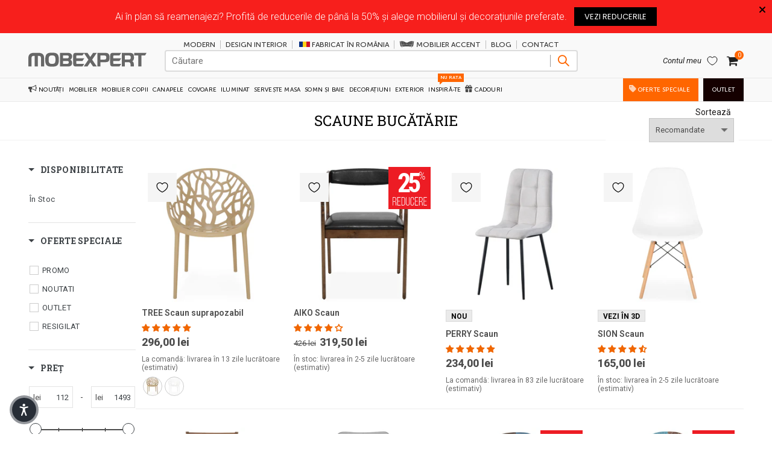

--- FILE ---
content_type: text/html; charset=utf-8
request_url: https://mobexpert.ro/collections/scaune/scaun-bucatarie
body_size: 112325
content:
<!doctype html>
<!--[if IE 9]> <html class="ie9 no-js" lang="ro"> <![endif]-->
<!-- [if (gt IE 9)|!(IE)]><! -->
<html class="no-js" lang="ro">
  <!-- <![endif] -->
  <head>
    <script src="//mobexpert.ro/cdn/shop/files/pandectes-rules.js?v=13913281509033137616" defer></script><link rel="shortcut icon" href="//mobexpert.ro/cdn/shop/files/Favicon_32x.png?v=1613164363" type="image/png">
      <link rel="icon" sizes="16x16" href="//mobexpert.ro/cdn/shop/files/Favicon_16x.png?v=1613164363" type="image/png">
      <link rel="icon" sizes="32x32" href="//mobexpert.ro/cdn/shop/files/Favicon_32x.png?v=1613164363" type="image/png"><link rel="apple-touch-icon" sizes="57x57" href="//mobexpert.ro/cdn/shop/files/favicon-m-retina_57x.png?v=1613164363">
      <link rel="apple-touch-icon" sizes="60x60" href="//mobexpert.ro/cdn/shop/files/favicon-m-retina_60x.png?v=1613164363">
      <link rel="apple-touch-icon" sizes="72x72" href="//mobexpert.ro/cdn/shop/files/favicon-m-retina_72x.png?v=1613164363">
      <link rel="apple-touch-icon" sizes="76x76" href="//mobexpert.ro/cdn/shop/files/favicon-m-retina_76x.png?v=1613164363">
      <link rel="apple-touch-icon" sizes="114x114" href="//mobexpert.ro/cdn/shop/files/favicon-m-retina_114x.png?v=1613164363">
      <link rel="apple-touch-icon" sizes="120x120" href="//mobexpert.ro/cdn/shop/files/favicon-m-retina_120x.png?v=1613164363">
      <link rel="apple-touch-icon" sizes="144x144" href="//mobexpert.ro/cdn/shop/files/favicon-m-retina_144x.png?v=1613164363">
      <link rel="apple-touch-icon" sizes="152x152" href="//mobexpert.ro/cdn/shop/files/favicon-m-retina_152x.png?v=1613164363">
      <link rel="apple-touch-icon" sizes="180x180" href="//mobexpert.ro/cdn/shop/files/favicon-m-retina_180x.png?v=1613164363">

    
    
    
    






  
    
    
      <script type="text/javascript">
        // Verifică dacă URL-ul curent conține partea de redirecționare
        if (window.location.href.indexOf("pret-redus") !== -1) {
          // Construiește noul URL înlocuind partea veche cu cea nouă
          var newUrl = window.location.href.replace("pret-redus", "promo");
          // Redirecționează către noul URL
          window.location.href = newUrl;
        }
      </script>
    
  
    
    
      <script type="text/javascript">
        // Verifică dacă URL-ul curent conține partea de redirecționare
        if (window.location.href.indexOf("pret_redus") !== -1) {
          // Construiește noul URL înlocuind partea veche cu cea nouă
          var newUrl = window.location.href.replace("pret_redus", "promo");
          // Redirecționează către noul URL
          window.location.href = newUrl;
        }
      </script>
    
  
    
    
      <script type="text/javascript">
        // Verifică dacă URL-ul curent conține partea de redirecționare
        if (window.location.href.indexOf("comode/functiune-dormitor") !== -1) {
          // Construiește noul URL înlocuind partea veche cu cea nouă
          var newUrl = window.location.href.replace("comode/functiune-dormitor", "comode/funcțiune_dormitor");
          // Redirecționează către noul URL
          window.location.href = newUrl;
        }
      </script>
    
  
    
    
      <script type="text/javascript">
        // Verifică dacă URL-ul curent conține partea de redirecționare
        if (window.location.href.indexOf("comode/functiune-camera-copii") !== -1) {
          // Construiește noul URL înlocuind partea veche cu cea nouă
          var newUrl = window.location.href.replace("comode/functiune-camera-copii", "comode/funcțiune_camera-copii");
          // Redirecționează către noul URL
          window.location.href = newUrl;
        }
      </script>
    
  
    
    
      <script type="text/javascript">
        // Verifică dacă URL-ul curent conține partea de redirecționare
        if (window.location.href.indexOf("mobilier-dining/matrice-apartament") !== -1) {
          // Construiește noul URL înlocuind partea veche cu cea nouă
          var newUrl = window.location.href.replace("mobilier-dining/matrice-apartament", "mobilier-dining/matrice_apartament");
          // Redirecționează către noul URL
          window.location.href = newUrl;
        }
      </script>
    
  
    
    
      <script type="text/javascript">
        // Verifică dacă URL-ul curent conține partea de redirecționare
        if (window.location.href.indexOf("biblioteci-etajere/matrice-apartament") !== -1) {
          // Construiește noul URL înlocuind partea veche cu cea nouă
          var newUrl = window.location.href.replace("biblioteci-etajere/matrice-apartament", "biblioteci-etajere/matrice_apartament");
          // Redirecționează către noul URL
          window.location.href = newUrl;
        }
      </script>
    
  
    
    
      <script type="text/javascript">
        // Verifică dacă URL-ul curent conține partea de redirecționare
        if (window.location.href.indexOf("tablouri/tehnica-pictat") !== -1) {
          // Construiește noul URL înlocuind partea veche cu cea nouă
          var newUrl = window.location.href.replace("tablouri/tehnica-pictat", "tablouri/tehnica_pictat");
          // Redirecționează către noul URL
          window.location.href = newUrl;
        }
      </script>
    
  
    
    
      <script type="text/javascript">
        // Verifică dacă URL-ul curent conține partea de redirecționare
        if (window.location.href.indexOf("tablouri/tehnica-imprimat") !== -1) {
          // Construiește noul URL înlocuind partea veche cu cea nouă
          var newUrl = window.location.href.replace("tablouri/tehnica-imprimat", "tablouri/tehnica_imprimat");
          // Redirecționează către noul URL
          window.location.href = newUrl;
        }
      </script>
    
  
    
    
      <script type="text/javascript">
        // Verifică dacă URL-ul curent conține partea de redirecționare
        if (window.location.href.indexOf("tablouri/functiune-camera-copii") !== -1) {
          // Construiește noul URL înlocuind partea veche cu cea nouă
          var newUrl = window.location.href.replace("tablouri/functiune-camera-copii", "tablouri/funcțiune_camera-copii");
          // Redirecționează către noul URL
          window.location.href = newUrl;
        }
      </script>
    
  
    
    
      <script type="text/javascript">
        // Verifică dacă URL-ul curent conține partea de redirecționare
        if (window.location.href.indexOf("corpuri-de-iluminat/functiune-camera-copii") !== -1) {
          // Construiește noul URL înlocuind partea veche cu cea nouă
          var newUrl = window.location.href.replace("corpuri-de-iluminat/functiune-camera-copii", "corpuri-de-iluminat/funcțiune_camera-copii");
          // Redirecționează către noul URL
          window.location.href = newUrl;
        }
      </script>
    
  
    
    
      <script type="text/javascript">
        // Verifică dacă URL-ul curent conține partea de redirecționare
        if (window.location.href.indexOf("corpuri-de-iluminat/functiune-birou-profesional") !== -1) {
          // Construiește noul URL înlocuind partea veche cu cea nouă
          var newUrl = window.location.href.replace("corpuri-de-iluminat/functiune-birou-profesional", "corpuri-de-iluminat/funcțiune_birou-profesional");
          // Redirecționează către noul URL
          window.location.href = newUrl;
        }
      </script>
    
  
    
    
      <script type="text/javascript">
        // Verifică dacă URL-ul curent conține partea de redirecționare
        if (window.location.href.indexOf("corpuri-de-iluminat/utilizare-interior") !== -1) {
          // Construiește noul URL înlocuind partea veche cu cea nouă
          var newUrl = window.location.href.replace("corpuri-de-iluminat/utilizare-interior", "corpuri-de-iluminat/utilizare_interior");
          // Redirecționează către noul URL
          window.location.href = newUrl;
        }
      </script>
    
  
    
    
      <script type="text/javascript">
        // Verifică dacă URL-ul curent conține partea de redirecționare
        if (window.location.href.indexOf("corpuri-de-iluminat/utilizare-exterior") !== -1) {
          // Construiește noul URL înlocuind partea veche cu cea nouă
          var newUrl = window.location.href.replace("corpuri-de-iluminat/utilizare-exterior", "corpuri-de-iluminat/utilizare_exterior");
          // Redirecționează către noul URL
          window.location.href = newUrl;
        }
      </script>
    
  
    
    
      <script type="text/javascript">
        // Verifică dacă URL-ul curent conține partea de redirecționare
        if (window.location.href.indexOf("corpuri-de-iluminat/functiune-biroul-de-acasa") !== -1) {
          // Construiește noul URL înlocuind partea veche cu cea nouă
          var newUrl = window.location.href.replace("corpuri-de-iluminat/functiune-biroul-de-acasa", "corpuri-de-iluminat/funcțiune_biroul-de-acasa");
          // Redirecționează către noul URL
          window.location.href = newUrl;
        }
      </script>
    
  
    
    
      <script type="text/javascript">
        // Verifică dacă URL-ul curent conține partea de redirecționare
        if (window.location.href.indexOf("mobilier-living/functiune-camera-copii") !== -1) {
          // Construiește noul URL înlocuind partea veche cu cea nouă
          var newUrl = window.location.href.replace("mobilier-living/functiune-camera-copii", "mobilier-living/funcțiune_camera-copii");
          // Redirecționează către noul URL
          window.location.href = newUrl;
        }
      </script>
    
  
    
    
      <script type="text/javascript">
        // Verifică dacă URL-ul curent conține partea de redirecționare
        if (window.location.href.indexOf("mobilier-living/functiune-living") !== -1) {
          // Construiește noul URL înlocuind partea veche cu cea nouă
          var newUrl = window.location.href.replace("mobilier-living/functiune-living", "mobilier-living/funcțiune_living");
          // Redirecționează către noul URL
          window.location.href = newUrl;
        }
      </script>
    
  
    
    
      <script type="text/javascript">
        // Verifică dacă URL-ul curent conține partea de redirecționare
        if (window.location.href.indexOf("perne-pleduri-paturi/functiune-camera-copii") !== -1) {
          // Construiește noul URL înlocuind partea veche cu cea nouă
          var newUrl = window.location.href.replace("perne-pleduri-paturi/functiune-camera-copii", "perne-pleduri-paturi/funcțiune_camera-copii");
          // Redirecționează către noul URL
          window.location.href = newUrl;
        }
      </script>
    
  
    
    
      <script type="text/javascript">
        // Verifică dacă URL-ul curent conține partea de redirecționare
        if (window.location.href.indexOf("perne-pleduri-paturi/functiune-terasa-si-gradina") !== -1) {
          // Construiește noul URL înlocuind partea veche cu cea nouă
          var newUrl = window.location.href.replace("perne-pleduri-paturi/functiune-terasa-si-gradina", "perne-pleduri-paturi/funcțiune_terasa-și-gradina");
          // Redirecționează către noul URL
          window.location.href = newUrl;
        }
      </script>
    
  
    
    
      <script type="text/javascript">
        // Verifică dacă URL-ul curent conține partea de redirecționare
        if (window.location.href.indexOf("perne-pleduri-paturi/functiune-dormitor") !== -1) {
          // Construiește noul URL înlocuind partea veche cu cea nouă
          var newUrl = window.location.href.replace("perne-pleduri-paturi/functiune-dormitor", "perne-pleduri-paturi/funcțiune_dormitor");
          // Redirecționează către noul URL
          window.location.href = newUrl;
        }
      </script>
    
  
    
    
      <script type="text/javascript">
        // Verifică dacă URL-ul curent conține partea de redirecționare
        if (window.location.href.indexOf("perne-pleduri-paturi/functiune-dining") !== -1) {
          // Construiește noul URL înlocuind partea veche cu cea nouă
          var newUrl = window.location.href.replace("perne-pleduri-paturi/functiune-dining", "perne-pleduri-paturi/funcțiune_dining");
          // Redirecționează către noul URL
          window.location.href = newUrl;
        }
      </script>
    
  
    
    
      <script type="text/javascript">
        // Verifică dacă URL-ul curent conține partea de redirecționare
        if (window.location.href.indexOf("perne-pleduri-paturi/functiune-bucatarie") !== -1) {
          // Construiește noul URL înlocuind partea veche cu cea nouă
          var newUrl = window.location.href.replace("perne-pleduri-paturi/functiune-bucatarie", "perne-pleduri-paturi/funcțiune_bucatarie");
          // Redirecționează către noul URL
          window.location.href = newUrl;
        }
      </script>
    
  
    
    
      <script type="text/javascript">
        // Verifică dacă URL-ul curent conține partea de redirecționare
        if (window.location.href.indexOf("perne-pleduri-paturi/functiune-living") !== -1) {
          // Construiește noul URL înlocuind partea veche cu cea nouă
          var newUrl = window.location.href.replace("perne-pleduri-paturi/functiune-living", "perne-pleduri-paturi/funcțiune_living");
          // Redirecționează către noul URL
          window.location.href = newUrl;
        }
      </script>
    
  
    
    
      <script type="text/javascript">
        // Verifică dacă URL-ul curent conține partea de redirecționare
        if (window.location.href.indexOf("oglinzi/functiune-camera-copii") !== -1) {
          // Construiește noul URL înlocuind partea veche cu cea nouă
          var newUrl = window.location.href.replace("oglinzi/functiune-camera-copii", "oglinzi/funcțiune_camera-copii");
          // Redirecționează către noul URL
          window.location.href = newUrl;
        }
      </script>
    
  
    
    
      <script type="text/javascript">
        // Verifică dacă URL-ul curent conține partea de redirecționare
        if (window.location.href.indexOf("oglinzi/functiune-hol") !== -1) {
          // Construiește noul URL înlocuind partea veche cu cea nouă
          var newUrl = window.location.href.replace("oglinzi/functiune-hol", "oglinzi/funcțiune_hol");
          // Redirecționează către noul URL
          window.location.href = newUrl;
        }
      </script>
    
  
    
    
      <script type="text/javascript">
        // Verifică dacă URL-ul curent conține partea de redirecționare
        if (window.location.href.indexOf("oglinzi/functiune-dining") !== -1) {
          // Construiește noul URL înlocuind partea veche cu cea nouă
          var newUrl = window.location.href.replace("oglinzi/functiune-dining", "oglinzi/funcțiune_dining");
          // Redirecționează către noul URL
          window.location.href = newUrl;
        }
      </script>
    
  
    
    
      <script type="text/javascript">
        // Verifică dacă URL-ul curent conține partea de redirecționare
        if (window.location.href.indexOf("oglinzi/functiune-dormitor") !== -1) {
          // Construiește noul URL înlocuind partea veche cu cea nouă
          var newUrl = window.location.href.replace("oglinzi/functiune-dormitor", "oglinzi/funcțiune_dormitor");
          // Redirecționează către noul URL
          window.location.href = newUrl;
        }
      </script>
    
  
    
    
      <script type="text/javascript">
        // Verifică dacă URL-ul curent conține partea de redirecționare
        if (window.location.href.indexOf("oglinzi/functiune-baie") !== -1) {
          // Construiește noul URL înlocuind partea veche cu cea nouă
          var newUrl = window.location.href.replace("oglinzi/functiune-baie", "oglinzi/funcțiune_baie");
          // Redirecționează către noul URL
          window.location.href = newUrl;
        }
      </script>
    
  
    
    
      <script type="text/javascript">
        // Verifică dacă URL-ul curent conține partea de redirecționare
        if (window.location.href.indexOf("oglinzi/functiune-living") !== -1) {
          // Construiește noul URL înlocuind partea veche cu cea nouă
          var newUrl = window.location.href.replace("oglinzi/functiune-living", "oglinzi/funcțiune_living");
          // Redirecționează către noul URL
          window.location.href = newUrl;
        }
      </script>
    
  
    
    
      <script type="text/javascript">
        // Verifică dacă URL-ul curent conține partea de redirecționare
        if (window.location.href.indexOf("scaune/functiune-dining") !== -1) {
          // Construiește noul URL înlocuind partea veche cu cea nouă
          var newUrl = window.location.href.replace("scaune/functiune-dining", "scaune/funcțiune_dining");
          // Redirecționează către noul URL
          window.location.href = newUrl;
        }
      </script>
    
  
    
    
      <script type="text/javascript">
        // Verifică dacă URL-ul curent conține partea de redirecționare
        if (window.location.href.indexOf("scaune/functiune-bucatarie") !== -1) {
          // Construiește noul URL înlocuind partea veche cu cea nouă
          var newUrl = window.location.href.replace("scaune/functiune-bucatarie", "scaune/funcțiune_bucatarie");
          // Redirecționează către noul URL
          window.location.href = newUrl;
        }
      </script>
    
  
    
    
      <script type="text/javascript">
        // Verifică dacă URL-ul curent conține partea de redirecționare
        if (window.location.href.indexOf("covoare/subcategorie-covoare-ziegler") !== -1) {
          // Construiește noul URL înlocuind partea veche cu cea nouă
          var newUrl = window.location.href.replace("covoare/subcategorie-covoare-ziegler", "covoare/subcategorie_covoare-ziegler");
          // Redirecționează către noul URL
          window.location.href = newUrl;
        }
      </script>
    
  
    
    
      <script type="text/javascript">
        // Verifică dacă URL-ul curent conține partea de redirecționare
        if (window.location.href.indexOf("covoare/functiune-exterior") !== -1) {
          // Construiește noul URL înlocuind partea veche cu cea nouă
          var newUrl = window.location.href.replace("covoare/functiune-exterior", "covoare/funcțiune_exterior");
          // Redirecționează către noul URL
          window.location.href = newUrl;
        }
      </script>
    
  
    
    
      <script type="text/javascript">
        // Verifică dacă URL-ul curent conține partea de redirecționare
        if (window.location.href.indexOf("covoare/functiune-camera-copii") !== -1) {
          // Construiește noul URL înlocuind partea veche cu cea nouă
          var newUrl = window.location.href.replace("covoare/functiune-camera-copii", "covoare/funcțiune_camera-copii");
          // Redirecționează către noul URL
          window.location.href = newUrl;
        }
      </script>
    
  
    
    
      <script type="text/javascript">
        // Verifică dacă URL-ul curent conține partea de redirecționare
        if (window.location.href.indexOf("covoare/functiune-bucatarie") !== -1) {
          // Construiește noul URL înlocuind partea veche cu cea nouă
          var newUrl = window.location.href.replace("covoare/functiune-bucatarie", "covoare/funcțiune_bucatarie");
          // Redirecționează către noul URL
          window.location.href = newUrl;
        }
      </script>
    
  
    
    
      <script type="text/javascript">
        // Verifică dacă URL-ul curent conține partea de redirecționare
        if (window.location.href.indexOf("covoare/functiune-living") !== -1) {
          // Construiește noul URL înlocuind partea veche cu cea nouă
          var newUrl = window.location.href.replace("covoare/functiune-living", "covoare/funcțiune_living");
          // Redirecționează către noul URL
          window.location.href = newUrl;
        }
      </script>
    
  
    
    
      <script type="text/javascript">
        // Verifică dacă URL-ul curent conține partea de redirecționare
        if (window.location.href.indexOf("mobila-birou/zona-birou-zona-manageriala") !== -1) {
          // Construiește noul URL înlocuind partea veche cu cea nouă
          var newUrl = window.location.href.replace("mobila-birou/zona-birou-zona-manageriala", "mobila-birou/zona-birou_zona-manageriala");
          // Redirecționează către noul URL
          window.location.href = newUrl;
        }
      </script>
    
  
    
    
      <script type="text/javascript">
        // Verifică dacă URL-ul curent conține partea de redirecționare
        if (window.location.href.indexOf("mobila-birou/zona-birou-zona-consiliu") !== -1) {
          // Construiește noul URL înlocuind partea veche cu cea nouă
          var newUrl = window.location.href.replace("mobila-birou/zona-birou-zona-consiliu", "mobila-birou/zona-birou_zona-consiliu");
          // Redirecționează către noul URL
          window.location.href = newUrl;
        }
      </script>
    
  
    
    
      <script type="text/javascript">
        // Verifică dacă URL-ul curent conține partea de redirecționare
        if (window.location.href.indexOf("mobila-birou/zona-birou-gaming") !== -1) {
          // Construiește noul URL înlocuind partea veche cu cea nouă
          var newUrl = window.location.href.replace("mobila-birou/zona-birou-gaming", "mobila-birou/zona-birou_gaming");
          // Redirecționează către noul URL
          window.location.href = newUrl;
        }
      </script>
    
  
    
    
      <script type="text/javascript">
        // Verifică dacă URL-ul curent conține partea de redirecționare
        if (window.location.href.indexOf("mobila-birou/zona-birou-zona-operationala") !== -1) {
          // Construiește noul URL înlocuind partea veche cu cea nouă
          var newUrl = window.location.href.replace("mobila-birou/zona-birou-zona-operationala", "mobila-birou/zona-birou_zona-operaționala");
          // Redirecționează către noul URL
          window.location.href = newUrl;
        }
      </script>
    
  
    
    
      <script type="text/javascript">
        // Verifică dacă URL-ul curent conține partea de redirecționare
        if (window.location.href.indexOf("mobila-birou/functiune-camera-copii") !== -1) {
          // Construiește noul URL înlocuind partea veche cu cea nouă
          var newUrl = window.location.href.replace("mobila-birou/functiune-camera-copii", "mobila-birou/funcțiune_camera-copii");
          // Redirecționează către noul URL
          window.location.href = newUrl;
        }
      </script>
    
  
    
    
      <script type="text/javascript">
        // Verifică dacă URL-ul curent conține partea de redirecționare
        if (window.location.href.indexOf("mobila-birou/zona-birou-birou-copii") !== -1) {
          // Construiește noul URL înlocuind partea veche cu cea nouă
          var newUrl = window.location.href.replace("mobila-birou/zona-birou-birou-copii", "mobila-birou/zona-birou_birou-copii");
          // Redirecționează către noul URL
          window.location.href = newUrl;
        }
      </script>
    
  
    
    
      <script type="text/javascript">
        // Verifică dacă URL-ul curent conține partea de redirecționare
        if (window.location.href.indexOf("mobila-birou/zona-birou-depozitare-birou") !== -1) {
          // Construiește noul URL înlocuind partea veche cu cea nouă
          var newUrl = window.location.href.replace("mobila-birou/zona-birou-depozitare-birou", "mobila-birou/zona-birou_depozitare-birou");
          // Redirecționează către noul URL
          window.location.href = newUrl;
        }
      </script>
    
  
    
    
      <script type="text/javascript">
        // Verifică dacă URL-ul curent conține partea de redirecționare
        if (window.location.href.indexOf("mobila-birou/functiune-biroul-de-acasa") !== -1) {
          // Construiește noul URL înlocuind partea veche cu cea nouă
          var newUrl = window.location.href.replace("mobila-birou/functiune-biroul-de-acasa", "mobila-birou/funcțiune_biroul-de-acasa");
          // Redirecționează către noul URL
          window.location.href = newUrl;
        }
      </script>
    
  
    
    
      <script type="text/javascript">
        // Verifică dacă URL-ul curent conține partea de redirecționare
        if (window.location.href.indexOf("mobilier-bucatarie/matrice-apartament") !== -1) {
          // Construiește noul URL înlocuind partea veche cu cea nouă
          var newUrl = window.location.href.replace("mobilier-bucatarie/matrice-apartament", "mobilier-bucatarie/matrice_apartament");
          // Redirecționează către noul URL
          window.location.href = newUrl;
        }
      </script>
    
  
    
    
      <script type="text/javascript">
        // Verifică dacă URL-ul curent conține partea de redirecționare
        if (window.location.href.indexOf("console/functiune-hol") !== -1) {
          // Construiește noul URL înlocuind partea veche cu cea nouă
          var newUrl = window.location.href.replace("console/functiune-hol", "console/funcțiune_hol");
          // Redirecționează către noul URL
          window.location.href = newUrl;
        }
      </script>
    
  
    
    
      <script type="text/javascript">
        // Verifică dacă URL-ul curent conține partea de redirecționare
        if (window.location.href.indexOf("console/functiune-living") !== -1) {
          // Construiește noul URL înlocuind partea veche cu cea nouă
          var newUrl = window.location.href.replace("console/functiune-living", "console/funcțiune_living");
          // Redirecționează către noul URL
          window.location.href = newUrl;
        }
      </script>
    
  
    
    
      <script type="text/javascript">
        // Verifică dacă URL-ul curent conține partea de redirecționare
        if (window.location.href.indexOf("saltele/tipsaltea-spuma") !== -1) {
          // Construiește noul URL înlocuind partea veche cu cea nouă
          var newUrl = window.location.href.replace("saltele/tipsaltea-spuma", "saltele/tipsaltea_spuma");
          // Redirecționează către noul URL
          window.location.href = newUrl;
        }
      </script>
    
  
    
    
      <script type="text/javascript">
        // Verifică dacă URL-ul curent conține partea de redirecționare
        if (window.location.href.indexOf("saltele/latime-80") !== -1) {
          // Construiește noul URL înlocuind partea veche cu cea nouă
          var newUrl = window.location.href.replace("saltele/latime-80", "saltele/lațime_80");
          // Redirecționează către noul URL
          window.location.href = newUrl;
        }
      </script>
    
  
    
    
      <script type="text/javascript">
        // Verifică dacă URL-ul curent conține partea de redirecționare
        if (window.location.href.indexOf("saltele/latime-90") !== -1) {
          // Construiește noul URL înlocuind partea veche cu cea nouă
          var newUrl = window.location.href.replace("saltele/latime-90", "saltele/lațime_90");
          // Redirecționează către noul URL
          window.location.href = newUrl;
        }
      </script>
    
  
    
    
      <script type="text/javascript">
        // Verifică dacă URL-ul curent conține partea de redirecționare
        if (window.location.href.indexOf("saltele/functiune-camera-copii") !== -1) {
          // Construiește noul URL înlocuind partea veche cu cea nouă
          var newUrl = window.location.href.replace("saltele/functiune-camera-copii", "saltele/funcțiune_camera-copii");
          // Redirecționează către noul URL
          window.location.href = newUrl;
        }
      </script>
    
  
    
    
      <script type="text/javascript">
        // Verifică dacă URL-ul curent conține partea de redirecționare
        if (window.location.href.indexOf("saltele/tipsaltea-arcuri") !== -1) {
          // Construiește noul URL înlocuind partea veche cu cea nouă
          var newUrl = window.location.href.replace("saltele/tipsaltea-arcuri", "saltele/tipsaltea_arcuri");
          // Redirecționează către noul URL
          window.location.href = newUrl;
        }
      </script>
    
  
    
    
      <script type="text/javascript">
        // Verifică dacă URL-ul curent conține partea de redirecționare
        if (window.location.href.indexOf("saltele/latime-140") !== -1) {
          // Construiește noul URL înlocuind partea veche cu cea nouă
          var newUrl = window.location.href.replace("saltele/latime-140", "saltele/lațime_140");
          // Redirecționează către noul URL
          window.location.href = newUrl;
        }
      </script>
    
  
    
    
      <script type="text/javascript">
        // Verifică dacă URL-ul curent conține partea de redirecționare
        if (window.location.href.indexOf("saltele/latime-180") !== -1) {
          // Construiește noul URL înlocuind partea veche cu cea nouă
          var newUrl = window.location.href.replace("saltele/latime-180", "saltele/lațime_180");
          // Redirecționează către noul URL
          window.location.href = newUrl;
        }
      </script>
    
  
    
    
      <script type="text/javascript">
        // Verifică dacă URL-ul curent conține partea de redirecționare
        if (window.location.href.indexOf("saltele/latime-160") !== -1) {
          // Construiește noul URL înlocuind partea veche cu cea nouă
          var newUrl = window.location.href.replace("saltele/latime-160", "saltele/lațime_160");
          // Redirecționează către noul URL
          window.location.href = newUrl;
        }
      </script>
    
  
    
    
      <script type="text/javascript">
        // Verifică dacă URL-ul curent conține partea de redirecționare
        if (window.location.href.indexOf("saltele/latime-49") !== -1) {
          // Construiește noul URL înlocuind partea veche cu cea nouă
          var newUrl = window.location.href.replace("saltele/latime-49", "saltele/lațime_49");
          // Redirecționează către noul URL
          window.location.href = newUrl;
        }
      </script>
    
  
    
    
      <script type="text/javascript">
        // Verifică dacă URL-ul curent conține partea de redirecționare
        if (window.location.href.indexOf("saltele/latime-70") !== -1) {
          // Construiește noul URL înlocuind partea veche cu cea nouă
          var newUrl = window.location.href.replace("saltele/latime-70", "saltele/lațime_70");
          // Redirecționează către noul URL
          window.location.href = newUrl;
        }
      </script>
    
  
    
    
      <script type="text/javascript">
        // Verifică dacă URL-ul curent conține partea de redirecționare
        if (window.location.href.indexOf("saltele/latime-200") !== -1) {
          // Construiește noul URL înlocuind partea veche cu cea nouă
          var newUrl = window.location.href.replace("saltele/latime-200", "saltele/lațime_200");
          // Redirecționează către noul URL
          window.location.href = newUrl;
        }
      </script>
    
  
    
    
      <script type="text/javascript">
        // Verifică dacă URL-ul curent conține partea de redirecționare
        if (window.location.href.indexOf("saltele/latime-60") !== -1) {
          // Construiește noul URL înlocuind partea veche cu cea nouă
          var newUrl = window.location.href.replace("saltele/latime-60", "saltele/lațime_60");
          // Redirecționează către noul URL
          window.location.href = newUrl;
        }
      </script>
    
  
    
    
      <script type="text/javascript">
        // Verifică dacă URL-ul curent conține partea de redirecționare
        if (window.location.href.indexOf("halate-si-papuci-baie/functiune-camera-copii") !== -1) {
          // Construiește noul URL înlocuind partea veche cu cea nouă
          var newUrl = window.location.href.replace("halate-si-papuci-baie/functiune-camera-copii", "halate-si-papuci-baie/funcțiune_camera-copii");
          // Redirecționează către noul URL
          window.location.href = newUrl;
        }
      </script>
    
  
    
    
      <script type="text/javascript">
        // Verifică dacă URL-ul curent conține partea de redirecționare
        if (window.location.href.indexOf("halate-si-papuci-baie/functiune-dormitor") !== -1) {
          // Construiește noul URL înlocuind partea veche cu cea nouă
          var newUrl = window.location.href.replace("halate-si-papuci-baie/functiune-dormitor", "halate-si-papuci-baie/funcțiune_dormitor");
          // Redirecționează către noul URL
          window.location.href = newUrl;
        }
      </script>
    
  
    
    
      <script type="text/javascript">
        // Verifică dacă URL-ul curent conține partea de redirecționare
        if (window.location.href.indexOf("halate-si-papuci-baie/functiune-baie") !== -1) {
          // Construiește noul URL înlocuind partea veche cu cea nouă
          var newUrl = window.location.href.replace("halate-si-papuci-baie/functiune-baie", "halate-si-papuci-baie/funcțiune_baie");
          // Redirecționează către noul URL
          window.location.href = newUrl;
        }
      </script>
    
  
    
    
      <script type="text/javascript">
        // Verifică dacă URL-ul curent conține partea de redirecționare
        if (window.location.href.indexOf("deco-perete/functiune-camera-copii") !== -1) {
          // Construiește noul URL înlocuind partea veche cu cea nouă
          var newUrl = window.location.href.replace("deco-perete/functiune-camera-copii", "deco-perete/funcțiune_camera-copii");
          // Redirecționează către noul URL
          window.location.href = newUrl;
        }
      </script>
    
  
    
    
      <script type="text/javascript">
        // Verifică dacă URL-ul curent conține partea de redirecționare
        if (window.location.href.indexOf("canapele/material-acoperire-sezut-piele") !== -1) {
          // Construiește noul URL înlocuind partea veche cu cea nouă
          var newUrl = window.location.href.replace("canapele/material-acoperire-sezut-piele", "canapele/material-acoperire-șezut_piele");
          // Redirecționează către noul URL
          window.location.href = newUrl;
        }
      </script>
    
  
    
    
      <script type="text/javascript">
        // Verifică dacă URL-ul curent conține partea de redirecționare
        if (window.location.href.indexOf("canapele/tipcanapea-clic-clac") !== -1) {
          // Construiește noul URL înlocuind partea veche cu cea nouă
          var newUrl = window.location.href.replace("canapele/tipcanapea-clic-clac", "canapele/tipcanapea_clic-clac");
          // Redirecționează către noul URL
          window.location.href = newUrl;
        }
      </script>
    
  
    
    
      <script type="text/javascript">
        // Verifică dacă URL-ul curent conține partea de redirecționare
        if (window.location.href.indexOf("canapele/zona-birou-zona-asteptare") !== -1) {
          // Construiește noul URL înlocuind partea veche cu cea nouă
          var newUrl = window.location.href.replace("canapele/zona-birou-zona-asteptare", "canapele/zona-birou_zona-așteptare");
          // Redirecționează către noul URL
          window.location.href = newUrl;
        }
      </script>
    
  
    
    
      <script type="text/javascript">
        // Verifică dacă URL-ul curent conține partea de redirecționare
        if (window.location.href.indexOf("canapele/culoare-galben") !== -1) {
          // Construiește noul URL înlocuind partea veche cu cea nouă
          var newUrl = window.location.href.replace("canapele/culoare-galben", "canapele/culoare_galben");
          // Redirecționează către noul URL
          window.location.href = newUrl;
        }
      </script>
    
  
    
    
      <script type="text/javascript">
        // Verifică dacă URL-ul curent conține partea de redirecționare
        if (window.location.href.indexOf("canapele/tipcanapea-extensibila") !== -1) {
          // Construiește noul URL înlocuind partea veche cu cea nouă
          var newUrl = window.location.href.replace("canapele/tipcanapea-extensibila", "canapele/tipcanapea_extensibila");
          // Redirecționează către noul URL
          window.location.href = newUrl;
        }
      </script>
    
  
    
    
      <script type="text/javascript">
        // Verifică dacă URL-ul curent conține partea de redirecționare
        if (window.location.href.indexOf("canapele/numar-locuri-3") !== -1) {
          // Construiește noul URL înlocuind partea veche cu cea nouă
          var newUrl = window.location.href.replace("canapele/numar-locuri-3", "canapele/numar-locuri_3");
          // Redirecționează către noul URL
          window.location.href = newUrl;
        }
      </script>
    
  
    
    
      <script type="text/javascript">
        // Verifică dacă URL-ul curent conține partea de redirecționare
        if (window.location.href.indexOf("canapele/functiune-camera-copii") !== -1) {
          // Construiește noul URL înlocuind partea veche cu cea nouă
          var newUrl = window.location.href.replace("canapele/functiune-camera-copii", "canapele/funcțiune_camera-copii");
          // Redirecționează către noul URL
          window.location.href = newUrl;
        }
      </script>
    
  
    
    
      <script type="text/javascript">
        // Verifică dacă URL-ul curent conține partea de redirecționare
        if (window.location.href.indexOf("canapele/culoare-bej") !== -1) {
          // Construiește noul URL înlocuind partea veche cu cea nouă
          var newUrl = window.location.href.replace("canapele/culoare-bej", "canapele/culoare_bej");
          // Redirecționează către noul URL
          window.location.href = newUrl;
        }
      </script>
    
  
    
    
      <script type="text/javascript">
        // Verifică dacă URL-ul curent conține partea de redirecționare
        if (window.location.href.indexOf("canapele/numar-locuri-2") !== -1) {
          // Construiește noul URL înlocuind partea veche cu cea nouă
          var newUrl = window.location.href.replace("canapele/numar-locuri-2", "canapele/numar-locuri_2");
          // Redirecționează către noul URL
          window.location.href = newUrl;
        }
      </script>
    
  
    
    
      <script type="text/javascript">
        // Verifică dacă URL-ul curent conține partea de redirecționare
        if (window.location.href.indexOf("canapele/culoare-verde") !== -1) {
          // Construiește noul URL înlocuind partea veche cu cea nouă
          var newUrl = window.location.href.replace("canapele/culoare-verde", "canapele/culoare_verde");
          // Redirecționează către noul URL
          window.location.href = newUrl;
        }
      </script>
    
  
    
    
      <script type="text/javascript">
        // Verifică dacă URL-ul curent conține partea de redirecționare
        if (window.location.href.indexOf("canapele/matrice-apartament") !== -1) {
          // Construiește noul URL înlocuind partea veche cu cea nouă
          var newUrl = window.location.href.replace("canapele/matrice-apartament", "canapele/matrice_apartament");
          // Redirecționează către noul URL
          window.location.href = newUrl;
        }
      </script>
    
  
    
    
      <script type="text/javascript">
        // Verifică dacă URL-ul curent conține partea de redirecționare
        if (window.location.href.indexOf("canapele/numar-locuri-5") !== -1) {
          // Construiește noul URL înlocuind partea veche cu cea nouă
          var newUrl = window.location.href.replace("canapele/numar-locuri-5", "canapele/numar-locuri_5");
          // Redirecționează către noul URL
          window.location.href = newUrl;
        }
      </script>
    
  
    
    
      <script type="text/javascript">
        // Verifică dacă URL-ul curent conține partea de redirecționare
        if (window.location.href.indexOf("canapele/numar-locuri-4") !== -1) {
          // Construiește noul URL înlocuind partea veche cu cea nouă
          var newUrl = window.location.href.replace("canapele/numar-locuri-4", "canapele/numar-locuri_4");
          // Redirecționează către noul URL
          window.location.href = newUrl;
        }
      </script>
    
  
    
    
      <script type="text/javascript">
        // Verifică dacă URL-ul curent conține partea de redirecționare
        if (window.location.href.indexOf("canapele/culoare-maro") !== -1) {
          // Construiește noul URL înlocuind partea veche cu cea nouă
          var newUrl = window.location.href.replace("canapele/culoare-maro", "canapele/culoare_maro");
          // Redirecționează către noul URL
          window.location.href = newUrl;
        }
      </script>
    
  
    
    
      <script type="text/javascript">
        // Verifică dacă URL-ul curent conține partea de redirecționare
        if (window.location.href.indexOf("canapele/culoare-alb") !== -1) {
          // Construiește noul URL înlocuind partea veche cu cea nouă
          var newUrl = window.location.href.replace("canapele/culoare-alb", "canapele/culoare_alb");
          // Redirecționează către noul URL
          window.location.href = newUrl;
        }
      </script>
    
  
    
    
      <script type="text/javascript">
        // Verifică dacă URL-ul curent conține partea de redirecționare
        if (window.location.href.indexOf("canapele/culoare-gri") !== -1) {
          // Construiește noul URL înlocuind partea veche cu cea nouă
          var newUrl = window.location.href.replace("canapele/culoare-gri", "canapele/culoare_gri");
          // Redirecționează către noul URL
          window.location.href = newUrl;
        }
      </script>
    
  
    
    
      <script type="text/javascript">
        // Verifică dacă URL-ul curent conține partea de redirecționare
        if (window.location.href.indexOf("canapele/culoare-negru") !== -1) {
          // Construiește noul URL înlocuind partea veche cu cea nouă
          var newUrl = window.location.href.replace("canapele/culoare-negru", "canapele/culoare_negru");
          // Redirecționează către noul URL
          window.location.href = newUrl;
        }
      </script>
    
  
    
    
      <script type="text/javascript">
        // Verifică dacă URL-ul curent conține partea de redirecționare
        if (window.location.href.indexOf("canapele/culoare-albastru") !== -1) {
          // Construiește noul URL înlocuind partea veche cu cea nouă
          var newUrl = window.location.href.replace("canapele/culoare-albastru", "canapele/culoare_albastru");
          // Redirecționează către noul URL
          window.location.href = newUrl;
        }
      </script>
    
  
    
    
      <script type="text/javascript">
        // Verifică dacă URL-ul curent conține partea de redirecționare
        if (window.location.href.indexOf("canapele/tipcanapea-coltar") !== -1) {
          // Construiește noul URL înlocuind partea veche cu cea nouă
          var newUrl = window.location.href.replace("canapele/tipcanapea-coltar", "canapele/tipcanapea_colțar");
          // Redirecționează către noul URL
          window.location.href = newUrl;
        }
      </script>
    
  
    
    
      <script type="text/javascript">
        // Verifică dacă URL-ul curent conține partea de redirecționare
        if (window.location.href.indexOf("canapele/tipcanapea-recliner") !== -1) {
          // Construiește noul URL înlocuind partea veche cu cea nouă
          var newUrl = window.location.href.replace("canapele/tipcanapea-recliner", "canapele/mecanism-recliner");
          // Redirecționează către noul URL
          window.location.href = newUrl;
        }
      </script>
    
  
    
    
      <script type="text/javascript">
        // Verifică dacă URL-ul curent conține partea de redirecționare
        if (window.location.href.indexOf("canapele/material-acoperire-sezut-stofa") !== -1) {
          // Construiește noul URL înlocuind partea veche cu cea nouă
          var newUrl = window.location.href.replace("canapele/material-acoperire-sezut-stofa", "canapele/material-acoperire-șezut_stofa");
          // Redirecționează către noul URL
          window.location.href = newUrl;
        }
      </script>
    
  
    
    
      <script type="text/javascript">
        // Verifică dacă URL-ul curent conține partea de redirecționare
        if (window.location.href.indexOf("canapele/culoare-rosu") !== -1) {
          // Construiește noul URL înlocuind partea veche cu cea nouă
          var newUrl = window.location.href.replace("canapele/culoare-rosu", "canapele/culoare_rosu");
          // Redirecționează către noul URL
          window.location.href = newUrl;
        }
      </script>
    
  
    
    
      <script type="text/javascript">
        // Verifică dacă URL-ul curent conține partea de redirecționare
        if (window.location.href.indexOf("perne-pentru-scaun/utilizare-interior") !== -1) {
          // Construiește noul URL înlocuind partea veche cu cea nouă
          var newUrl = window.location.href.replace("perne-pentru-scaun/utilizare-interior", "perne-pentru-scaun/utilizare_interior");
          // Redirecționează către noul URL
          window.location.href = newUrl;
        }
      </script>
    
  
    
    
      <script type="text/javascript">
        // Verifică dacă URL-ul curent conține partea de redirecționare
        if (window.location.href.indexOf("perne-pentru-scaun/functiune-camera-copii") !== -1) {
          // Construiește noul URL înlocuind partea veche cu cea nouă
          var newUrl = window.location.href.replace("perne-pentru-scaun/functiune-camera-copii", "perne-pentru-scaun/funcțiune_camera-copii");
          // Redirecționează către noul URL
          window.location.href = newUrl;
        }
      </script>
    
  
    
    
      <script type="text/javascript">
        // Verifică dacă URL-ul curent conține partea de redirecționare
        if (window.location.href.indexOf("perne-pentru-scaun/utilizare-exterior") !== -1) {
          // Construiește noul URL înlocuind partea veche cu cea nouă
          var newUrl = window.location.href.replace("perne-pentru-scaun/utilizare-exterior", "perne-pentru-scaun/utilizare_exterior");
          // Redirecționează către noul URL
          window.location.href = newUrl;
        }
      </script>
    
  
    
    
      <script type="text/javascript">
        // Verifică dacă URL-ul curent conține partea de redirecționare
        if (window.location.href.indexOf("dulapuri/functiune-dormitor") !== -1) {
          // Construiește noul URL înlocuind partea veche cu cea nouă
          var newUrl = window.location.href.replace("dulapuri/functiune-dormitor", "dulapuri/funcțiune_dormitor");
          // Redirecționează către noul URL
          window.location.href = newUrl;
        }
      </script>
    
  
    
    
      <script type="text/javascript">
        // Verifică dacă URL-ul curent conține partea de redirecționare
        if (window.location.href.indexOf("dulapuri/functiune-camera-copii") !== -1) {
          // Construiește noul URL înlocuind partea veche cu cea nouă
          var newUrl = window.location.href.replace("dulapuri/functiune-camera-copii", "dulapuri/funcțiune_camera-copii");
          // Redirecționează către noul URL
          window.location.href = newUrl;
        }
      </script>
    
  
    
    
      <script type="text/javascript">
        // Verifică dacă URL-ul curent conține partea de redirecționare
        if (window.location.href.indexOf("dulapuri/matrice-apartament") !== -1) {
          // Construiește noul URL înlocuind partea veche cu cea nouă
          var newUrl = window.location.href.replace("dulapuri/matrice-apartament", "dulapuri/matrice_apartament");
          // Redirecționează către noul URL
          window.location.href = newUrl;
        }
      </script>
    
  
    
    
      <script type="text/javascript">
        // Verifică dacă URL-ul curent conține partea de redirecționare
        if (window.location.href.indexOf("tapet/functiune-camera-copii") !== -1) {
          // Construiește noul URL înlocuind partea veche cu cea nouă
          var newUrl = window.location.href.replace("tapet/functiune-camera-copii", "tapet/funcțiune_camera-copii");
          // Redirecționează către noul URL
          window.location.href = newUrl;
        }
      </script>
    
  
    
    
      <script type="text/javascript">
        // Verifică dacă URL-ul curent conține partea de redirecționare
        if (window.location.href.indexOf("dormitoare-apartament/functiune-camera-copii") !== -1) {
          // Construiește noul URL înlocuind partea veche cu cea nouă
          var newUrl = window.location.href.replace("dormitoare-apartament/functiune-camera-copii", "dormitoare-apartament/funcțiune_camera-copii");
          // Redirecționează către noul URL
          window.location.href = newUrl;
        }
      </script>
    
  
    
    
      <script type="text/javascript">
        // Verifică dacă URL-ul curent conține partea de redirecționare
        if (window.location.href.indexOf("dormitoare-apartament/functiune-dormitor") !== -1) {
          // Construiește noul URL înlocuind partea veche cu cea nouă
          var newUrl = window.location.href.replace("dormitoare-apartament/functiune-dormitor", "dormitoare-apartament/funcțiune_dormitor");
          // Redirecționează către noul URL
          window.location.href = newUrl;
        }
      </script>
    
  
    
    
      <script type="text/javascript">
        // Verifică dacă URL-ul curent conține partea de redirecționare
        if (window.location.href.indexOf("perne-decorative/functiune-living") !== -1) {
          // Construiește noul URL înlocuind partea veche cu cea nouă
          var newUrl = window.location.href.replace("perne-decorative/functiune-living", "perne-decorative/funcțiune_living");
          // Redirecționează către noul URL
          window.location.href = newUrl;
        }
      </script>
    
  
    
    
      <script type="text/javascript">
        // Verifică dacă URL-ul curent conține partea de redirecționare
        if (window.location.href.indexOf("perne-decorative/utilizare-exterior") !== -1) {
          // Construiește noul URL înlocuind partea veche cu cea nouă
          var newUrl = window.location.href.replace("perne-decorative/utilizare-exterior", "perne-decorative/utilizare_exterior");
          // Redirecționează către noul URL
          window.location.href = newUrl;
        }
      </script>
    
  
    
    
      <script type="text/javascript">
        // Verifică dacă URL-ul curent conține partea de redirecționare
        if (window.location.href.indexOf("perne-decorative/functiune-dining") !== -1) {
          // Construiește noul URL înlocuind partea veche cu cea nouă
          var newUrl = window.location.href.replace("perne-decorative/functiune-dining", "perne-decorative/funcțiune_dining");
          // Redirecționează către noul URL
          window.location.href = newUrl;
        }
      </script>
    
  
    
    
      <script type="text/javascript">
        // Verifică dacă URL-ul curent conține partea de redirecționare
        if (window.location.href.indexOf("perne-decorative/functiune-bucatarie") !== -1) {
          // Construiește noul URL înlocuind partea veche cu cea nouă
          var newUrl = window.location.href.replace("perne-decorative/functiune-bucatarie", "perne-decorative/funcțiune_bucatarie");
          // Redirecționează către noul URL
          window.location.href = newUrl;
        }
      </script>
    
  
    
    
      <script type="text/javascript">
        // Verifică dacă URL-ul curent conține partea de redirecționare
        if (window.location.href.indexOf("perne-decorative/functiune-camera-copii") !== -1) {
          // Construiește noul URL înlocuind partea veche cu cea nouă
          var newUrl = window.location.href.replace("perne-decorative/functiune-camera-copii", "perne-decorative/funcțiune_camera-copii");
          // Redirecționează către noul URL
          window.location.href = newUrl;
        }
      </script>
    
  
    
    
      <script type="text/javascript">
        // Verifică dacă URL-ul curent conține partea de redirecționare
        if (window.location.href.indexOf("perne-decorative/functiune-dormitor") !== -1) {
          // Construiește noul URL înlocuind partea veche cu cea nouă
          var newUrl = window.location.href.replace("perne-decorative/functiune-dormitor", "perne-decorative/funcțiune_dormitor");
          // Redirecționează către noul URL
          window.location.href = newUrl;
        }
      </script>
    
  
    
    
      <script type="text/javascript">
        // Verifică dacă URL-ul curent conține partea de redirecționare
        if (window.location.href.indexOf("scaune-birou/zona-birou-zona-operationala") !== -1) {
          // Construiește noul URL înlocuind partea veche cu cea nouă
          var newUrl = window.location.href.replace("scaune-birou/zona-birou-zona-operationala", "scaune-birou/zona-birou_zona-operaționala");
          // Redirecționează către noul URL
          window.location.href = newUrl;
        }
      </script>
    
  
    
    
      <script type="text/javascript">
        // Verifică dacă URL-ul curent conține partea de redirecționare
        if (window.location.href.indexOf("scaune-birou/zona-birou-zona-conferinta") !== -1) {
          // Construiește noul URL înlocuind partea veche cu cea nouă
          var newUrl = window.location.href.replace("scaune-birou/zona-birou-zona-conferinta", "scaune-birou/zona-birou_zona-conferința");
          // Redirecționează către noul URL
          window.location.href = newUrl;
        }
      </script>
    
  
    
    
      <script type="text/javascript">
        // Verifică dacă URL-ul curent conține partea de redirecționare
        if (window.location.href.indexOf("scaune-birou/functiune-camera-copii") !== -1) {
          // Construiește noul URL înlocuind partea veche cu cea nouă
          var newUrl = window.location.href.replace("scaune-birou/functiune-camera-copii", "scaune-birou/funcțiune_camera-copii");
          // Redirecționează către noul URL
          window.location.href = newUrl;
        }
      </script>
    
  
    
    
      <script type="text/javascript">
        // Verifică dacă URL-ul curent conține partea de redirecționare
        if (window.location.href.indexOf("scaune-birou/zona-birou-gaming") !== -1) {
          // Construiește noul URL înlocuind partea veche cu cea nouă
          var newUrl = window.location.href.replace("scaune-birou/zona-birou-gaming", "scaune-birou/zona-birou_gaming");
          // Redirecționează către noul URL
          window.location.href = newUrl;
        }
      </script>
    
  
    
    
      <script type="text/javascript">
        // Verifică dacă URL-ul curent conține partea de redirecționare
        if (window.location.href.indexOf("scaune-birou/zona-birou-zona-consiliu") !== -1) {
          // Construiește noul URL înlocuind partea veche cu cea nouă
          var newUrl = window.location.href.replace("scaune-birou/zona-birou-zona-consiliu", "scaune-birou/zona-birou_zona-consiliu");
          // Redirecționează către noul URL
          window.location.href = newUrl;
        }
      </script>
    
  
    
    
      <script type="text/javascript">
        // Verifică dacă URL-ul curent conține partea de redirecționare
        if (window.location.href.indexOf("scaune-birou/zona-birou-zona-manageriala") !== -1) {
          // Construiește noul URL înlocuind partea veche cu cea nouă
          var newUrl = window.location.href.replace("scaune-birou/zona-birou-zona-manageriala", "scaune-birou/zona-birou_zona-manageriala");
          // Redirecționează către noul URL
          window.location.href = newUrl;
        }
      </script>
    
  
    
    
      <script type="text/javascript">
        // Verifică dacă URL-ul curent conține partea de redirecționare
        if (window.location.href.indexOf("scaune-birou/functiune-biroul-de-acasa") !== -1) {
          // Construiește noul URL înlocuind partea veche cu cea nouă
          var newUrl = window.location.href.replace("scaune-birou/functiune-biroul-de-acasa", "scaune-birou/funcțiune_biroul-de-acasa");
          // Redirecționează către noul URL
          window.location.href = newUrl;
        }
      </script>
    
  
    
    
      <script type="text/javascript">
        // Verifică dacă URL-ul curent conține partea de redirecționare
        if (window.location.href.indexOf("mese/functiune-dining") !== -1) {
          // Construiește noul URL înlocuind partea veche cu cea nouă
          var newUrl = window.location.href.replace("mese/functiune-dining", "mese/funcțiune_dining");
          // Redirecționează către noul URL
          window.location.href = newUrl;
        }
      </script>
    
  
    
    
      <script type="text/javascript">
        // Verifică dacă URL-ul curent conține partea de redirecționare
        if (window.location.href.indexOf("mese/functiune-bucatarie") !== -1) {
          // Construiește noul URL înlocuind partea veche cu cea nouă
          var newUrl = window.location.href.replace("mese/functiune-bucatarie", "mese/funcțiune_bucatarie");
          // Redirecționează către noul URL
          window.location.href = newUrl;
        }
      </script>
    
  
    
    
      <script type="text/javascript">
        // Verifică dacă URL-ul curent conține partea de redirecționare
        if (window.location.href.indexOf("mese/matrice-apartament") !== -1) {
          // Construiește noul URL înlocuind partea veche cu cea nouă
          var newUrl = window.location.href.replace("mese/matrice-apartament", "mese/matrice_apartament");
          // Redirecționează către noul URL
          window.location.href = newUrl;
        }
      </script>
    
  
    
    
      <script type="text/javascript">
        // Verifică dacă URL-ul curent conține partea de redirecționare
        if (window.location.href.indexOf("comode-tv/functiune-camera-copii") !== -1) {
          // Construiește noul URL înlocuind partea veche cu cea nouă
          var newUrl = window.location.href.replace("comode-tv/functiune-camera-copii", "comode-tv/funcțiune_camera-copii");
          // Redirecționează către noul URL
          window.location.href = newUrl;
        }
      </script>
    
  
    
    
      <script type="text/javascript">
        // Verifică dacă URL-ul curent conține partea de redirecționare
        if (window.location.href.indexOf("comode-tv/functiune-living") !== -1) {
          // Construiește noul URL înlocuind partea veche cu cea nouă
          var newUrl = window.location.href.replace("comode-tv/functiune-living", "comode-tv/funcțiune_living");
          // Redirecționează către noul URL
          window.location.href = newUrl;
        }
      </script>
    
  
    
    
      <script type="text/javascript">
        // Verifică dacă URL-ul curent conține partea de redirecționare
        if (window.location.href.indexOf("noptiere/functiune-camera-copii") !== -1) {
          // Construiește noul URL înlocuind partea veche cu cea nouă
          var newUrl = window.location.href.replace("noptiere/functiune-camera-copii", "noptiere/funcțiune_camera-copii");
          // Redirecționează către noul URL
          window.location.href = newUrl;
        }
      </script>
    
  
    
    
      <script type="text/javascript">
        // Verifică dacă URL-ul curent conține partea de redirecționare
        if (window.location.href.indexOf("noptiere/functiune-dormitor") !== -1) {
          // Construiește noul URL înlocuind partea veche cu cea nouă
          var newUrl = window.location.href.replace("noptiere/functiune-dormitor", "noptiere/funcțiune_dormitor");
          // Redirecționează către noul URL
          window.location.href = newUrl;
        }
      </script>
    
  
    
    
      <script type="text/javascript">
        // Verifică dacă URL-ul curent conține partea de redirecționare
        if (window.location.href.indexOf("polite/functiune-living") !== -1) {
          // Construiește noul URL înlocuind partea veche cu cea nouă
          var newUrl = window.location.href.replace("polite/functiune-living", "polite/funcțiune_living");
          // Redirecționează către noul URL
          window.location.href = newUrl;
        }
      </script>
    
  
    
    
      <script type="text/javascript">
        // Verifică dacă URL-ul curent conține partea de redirecționare
        if (window.location.href.indexOf("polite/functiune-camera-copii") !== -1) {
          // Construiește noul URL înlocuind partea veche cu cea nouă
          var newUrl = window.location.href.replace("polite/functiune-camera-copii", "polite/funcțiune_camera-copii");
          // Redirecționează către noul URL
          window.location.href = newUrl;
        }
      </script>
    
  
    
    
      <script type="text/javascript">
        // Verifică dacă URL-ul curent conține partea de redirecționare
        if (window.location.href.indexOf("lustre/utilizare-exterior") !== -1) {
          // Construiește noul URL înlocuind partea veche cu cea nouă
          var newUrl = window.location.href.replace("lustre/utilizare-exterior", "lustre/utilizare_exterior");
          // Redirecționează către noul URL
          window.location.href = newUrl;
        }
      </script>
    
  
    
    
      <script type="text/javascript">
        // Verifică dacă URL-ul curent conține partea de redirecționare
        if (window.location.href.indexOf("lustre/utilizare-interior") !== -1) {
          // Construiește noul URL înlocuind partea veche cu cea nouă
          var newUrl = window.location.href.replace("lustre/utilizare-interior", "lustre/utilizare_interior");
          // Redirecționează către noul URL
          window.location.href = newUrl;
        }
      </script>
    
  
    
    
      <script type="text/javascript">
        // Verifică dacă URL-ul curent conține partea de redirecționare
        if (window.location.href.indexOf("plafoniere/utilizare-exterior") !== -1) {
          // Construiește noul URL înlocuind partea veche cu cea nouă
          var newUrl = window.location.href.replace("plafoniere/utilizare-exterior", "plafoniere/utilizare_exterior");
          // Redirecționează către noul URL
          window.location.href = newUrl;
        }
      </script>
    
  
    
    
      <script type="text/javascript">
        // Verifică dacă URL-ul curent conține partea de redirecționare
        if (window.location.href.indexOf("plafoniere/utilizare-interior") !== -1) {
          // Construiește noul URL înlocuind partea veche cu cea nouă
          var newUrl = window.location.href.replace("plafoniere/utilizare-interior", "plafoniere/utilizare_interior");
          // Redirecționează către noul URL
          window.location.href = newUrl;
        }
      </script>
    
  
    
    
      <script type="text/javascript">
        // Verifică dacă URL-ul curent conține partea de redirecționare
        if (window.location.href.indexOf("mese-toaleta/functiune-dormitor") !== -1) {
          // Construiește noul URL înlocuind partea veche cu cea nouă
          var newUrl = window.location.href.replace("mese-toaleta/functiune-dormitor", "mese-toaleta/funcțiune_dormitor");
          // Redirecționează către noul URL
          window.location.href = newUrl;
        }
      </script>
    
  
    
    
      <script type="text/javascript">
        // Verifică dacă URL-ul curent conține partea de redirecționare
        if (window.location.href.indexOf("mese-toaleta/functiune-camera-copii") !== -1) {
          // Construiește noul URL înlocuind partea veche cu cea nouă
          var newUrl = window.location.href.replace("mese-toaleta/functiune-camera-copii", "mese-toaleta/funcțiune_camera-copii");
          // Redirecționează către noul URL
          window.location.href = newUrl;
        }
      </script>
    
  
    
    
      <script type="text/javascript">
        // Verifică dacă URL-ul curent conține partea de redirecționare
        if (window.location.href.indexOf("vitrine/functiune-dining") !== -1) {
          // Construiește noul URL înlocuind partea veche cu cea nouă
          var newUrl = window.location.href.replace("vitrine/functiune-dining", "vitrine/funcțiune_dining");
          // Redirecționează către noul URL
          window.location.href = newUrl;
        }
      </script>
    
  
    
    
      <script type="text/javascript">
        // Verifică dacă URL-ul curent conține partea de redirecționare
        if (window.location.href.indexOf("vitrine/functiune-living") !== -1) {
          // Construiește noul URL înlocuind partea veche cu cea nouă
          var newUrl = window.location.href.replace("vitrine/functiune-living", "vitrine/funcțiune_living");
          // Redirecționează către noul URL
          window.location.href = newUrl;
        }
      </script>
    
  
    
    
      <script type="text/javascript">
        // Verifică dacă URL-ul curent conține partea de redirecționare
        if (window.location.href.indexOf("banchete/material-acoperire-sezut-stofa") !== -1) {
          // Construiește noul URL înlocuind partea veche cu cea nouă
          var newUrl = window.location.href.replace("banchete/material-acoperire-sezut-stofa", "banchete/material-acoperire-șezut_stofa");
          // Redirecționează către noul URL
          window.location.href = newUrl;
        }
      </script>
    
  
    
    
      <script type="text/javascript">
        // Verifică dacă URL-ul curent conține partea de redirecționare
        if (window.location.href.indexOf("banchete/functiune-dormitor") !== -1) {
          // Construiește noul URL înlocuind partea veche cu cea nouă
          var newUrl = window.location.href.replace("banchete/functiune-dormitor", "banchete/funcțiune_dormitor");
          // Redirecționează către noul URL
          window.location.href = newUrl;
        }
      </script>
    
  
    
    
      <script type="text/javascript">
        // Verifică dacă URL-ul curent conține partea de redirecționare
        if (window.location.href.indexOf("banchete/matrice-apartament") !== -1) {
          // Construiește noul URL înlocuind partea veche cu cea nouă
          var newUrl = window.location.href.replace("banchete/matrice-apartament", "banchete/matrice_apartament");
          // Redirecționează către noul URL
          window.location.href = newUrl;
        }
      </script>
    
  
    
    
      <script type="text/javascript">
        // Verifică dacă URL-ul curent conține partea de redirecționare
        if (window.location.href.indexOf("banchete/material-acoperire-sezut-piele") !== -1) {
          // Construiește noul URL înlocuind partea veche cu cea nouă
          var newUrl = window.location.href.replace("banchete/material-acoperire-sezut-piele", "banchete/material-acoperire-șezut_piele");
          // Redirecționează către noul URL
          window.location.href = newUrl;
        }
      </script>
    
  
    
    
      <script type="text/javascript">
        // Verifică dacă URL-ul curent conține partea de redirecționare
        if (window.location.href.indexOf("banchete/functiune-hol") !== -1) {
          // Construiește noul URL înlocuind partea veche cu cea nouă
          var newUrl = window.location.href.replace("banchete/functiune-hol", "banchete/funcțiune_hol");
          // Redirecționează către noul URL
          window.location.href = newUrl;
        }
      </script>
    
  
    
    
      <script type="text/javascript">
        // Verifică dacă URL-ul curent conține partea de redirecționare
        if (window.location.href.indexOf("lampadare/utilizare-interior") !== -1) {
          // Construiește noul URL înlocuind partea veche cu cea nouă
          var newUrl = window.location.href.replace("lampadare/utilizare-interior", "lampadare/utilizare_interior");
          // Redirecționează către noul URL
          window.location.href = newUrl;
        }
      </script>
    
  
    
    
      <script type="text/javascript">
        // Verifică dacă URL-ul curent conține partea de redirecționare
        if (window.location.href.indexOf("lampadare/utilizare-exterior") !== -1) {
          // Construiește noul URL înlocuind partea veche cu cea nouă
          var newUrl = window.location.href.replace("lampadare/utilizare-exterior", "lampadare/utilizare_exterior");
          // Redirecționează către noul URL
          window.location.href = newUrl;
        }
      </script>
    
  
    
    
      <script type="text/javascript">
        // Verifică dacă URL-ul curent conține partea de redirecționare
        if (window.location.href.indexOf("asternuturi-pat/functiune-camera-copii") !== -1) {
          // Construiește noul URL înlocuind partea veche cu cea nouă
          var newUrl = window.location.href.replace("asternuturi-pat/functiune-camera-copii", "asternuturi-pat/funcțiune_camera-copii");
          // Redirecționează către noul URL
          window.location.href = newUrl;
        }
      </script>
    
  
    
    
      <script type="text/javascript">
        // Verifică dacă URL-ul curent conține partea de redirecționare
        if (window.location.href.indexOf("asternuturi-pat/functiune-dormitor") !== -1) {
          // Construiește noul URL înlocuind partea veche cu cea nouă
          var newUrl = window.location.href.replace("asternuturi-pat/functiune-dormitor", "asternuturi-pat/funcțiune_dormitor");
          // Redirecționează către noul URL
          window.location.href = newUrl;
        }
      </script>
    
  
    
    
      <script type="text/javascript">
        // Verifică dacă URL-ul curent conține partea de redirecționare
        if (window.location.href.indexOf("fotolii-sezlonguri/culoare-verde") !== -1) {
          // Construiește noul URL înlocuind partea veche cu cea nouă
          var newUrl = window.location.href.replace("fotolii-sezlonguri/culoare-verde", "fotolii-sezlonguri/culoare_verde");
          // Redirecționează către noul URL
          window.location.href = newUrl;
        }
      </script>
    
  
    
    
      <script type="text/javascript">
        // Verifică dacă URL-ul curent conține partea de redirecționare
        if (window.location.href.indexOf("fotolii-sezlonguri/culoare-maro") !== -1) {
          // Construiește noul URL înlocuind partea veche cu cea nouă
          var newUrl = window.location.href.replace("fotolii-sezlonguri/culoare-maro", "fotolii-sezlonguri/culoare_maro");
          // Redirecționează către noul URL
          window.location.href = newUrl;
        }
      </script>
    
  
    
    
      <script type="text/javascript">
        // Verifică dacă URL-ul curent conține partea de redirecționare
        if (window.location.href.indexOf("fotolii-sezlonguri/culoare-bej") !== -1) {
          // Construiește noul URL înlocuind partea veche cu cea nouă
          var newUrl = window.location.href.replace("fotolii-sezlonguri/culoare-bej", "fotolii-sezlonguri/culoare_bej");
          // Redirecționează către noul URL
          window.location.href = newUrl;
        }
      </script>
    
  
    
    
      <script type="text/javascript">
        // Verifică dacă URL-ul curent conține partea de redirecționare
        if (window.location.href.indexOf("fotolii-sezlonguri/culoare-galben") !== -1) {
          // Construiește noul URL înlocuind partea veche cu cea nouă
          var newUrl = window.location.href.replace("fotolii-sezlonguri/culoare-galben", "fotolii-sezlonguri/culoare_galben");
          // Redirecționează către noul URL
          window.location.href = newUrl;
        }
      </script>
    
  
    
    
      <script type="text/javascript">
        // Verifică dacă URL-ul curent conține partea de redirecționare
        if (window.location.href.indexOf("fotolii-sezlonguri/culoare-rosu") !== -1) {
          // Construiește noul URL înlocuind partea veche cu cea nouă
          var newUrl = window.location.href.replace("fotolii-sezlonguri/culoare-rosu", "fotolii-sezlonguri/culoare_rosu");
          // Redirecționează către noul URL
          window.location.href = newUrl;
        }
      </script>
    
  
    
    
      <script type="text/javascript">
        // Verifică dacă URL-ul curent conține partea de redirecționare
        if (window.location.href.indexOf("fotolii-sezlonguri/material-acoperire-sezut-piele") !== -1) {
          // Construiește noul URL înlocuind partea veche cu cea nouă
          var newUrl = window.location.href.replace("fotolii-sezlonguri/material-acoperire-sezut-piele", "fotolii-sezlonguri/material-acoperire-șezut_piele");
          // Redirecționează către noul URL
          window.location.href = newUrl;
        }
      </script>
    
  
    
    
      <script type="text/javascript">
        // Verifică dacă URL-ul curent conține partea de redirecționare
        if (window.location.href.indexOf("fotolii-sezlonguri/culoare-gri") !== -1) {
          // Construiește noul URL înlocuind partea veche cu cea nouă
          var newUrl = window.location.href.replace("fotolii-sezlonguri/culoare-gri", "fotolii-sezlonguri/culoare_gri");
          // Redirecționează către noul URL
          window.location.href = newUrl;
        }
      </script>
    
  
    
    
      <script type="text/javascript">
        // Verifică dacă URL-ul curent conține partea de redirecționare
        if (window.location.href.indexOf("fotolii-sezlonguri/culoare-negru") !== -1) {
          // Construiește noul URL înlocuind partea veche cu cea nouă
          var newUrl = window.location.href.replace("fotolii-sezlonguri/culoare-negru", "fotolii-sezlonguri/culoare_negru");
          // Redirecționează către noul URL
          window.location.href = newUrl;
        }
      </script>
    
  
    
    
      <script type="text/javascript">
        // Verifică dacă URL-ul curent conține partea de redirecționare
        if (window.location.href.indexOf("fotolii-sezlonguri/material-acoperire-sezut-stofa") !== -1) {
          // Construiește noul URL înlocuind partea veche cu cea nouă
          var newUrl = window.location.href.replace("fotolii-sezlonguri/material-acoperire-sezut-stofa", "fotolii-sezlonguri/material-acoperire-șezut_stofa");
          // Redirecționează către noul URL
          window.location.href = newUrl;
        }
      </script>
    
  
    
    
      <script type="text/javascript">
        // Verifică dacă URL-ul curent conține partea de redirecționare
        if (window.location.href.indexOf("fotolii-sezlonguri/matrice-apartament") !== -1) {
          // Construiește noul URL înlocuind partea veche cu cea nouă
          var newUrl = window.location.href.replace("fotolii-sezlonguri/matrice-apartament", "fotolii-sezlonguri/matrice_apartament");
          // Redirecționează către noul URL
          window.location.href = newUrl;
        }
      </script>
    
  
    
    
      <script type="text/javascript">
        // Verifică dacă URL-ul curent conține partea de redirecționare
        if (window.location.href.indexOf("taburete/matrice-apartament") !== -1) {
          // Construiește noul URL înlocuind partea veche cu cea nouă
          var newUrl = window.location.href.replace("taburete/matrice-apartament", "taburete/matrice_apartament");
          // Redirecționează către noul URL
          window.location.href = newUrl;
        }
      </script>
    
  
    
    
      <script type="text/javascript">
        // Verifică dacă URL-ul curent conține partea de redirecționare
        if (window.location.href.indexOf("taburete/functiune-camera-copii") !== -1) {
          // Construiește noul URL înlocuind partea veche cu cea nouă
          var newUrl = window.location.href.replace("taburete/functiune-camera-copii", "taburete/funcțiune_camera-copii");
          // Redirecționează către noul URL
          window.location.href = newUrl;
        }
      </script>
    
  
    
    
      <script type="text/javascript">
        // Verifică dacă URL-ul curent conține partea de redirecționare
        if (window.location.href.indexOf("taburete/material-acoperire-sezut-piele") !== -1) {
          // Construiește noul URL înlocuind partea veche cu cea nouă
          var newUrl = window.location.href.replace("taburete/material-acoperire-sezut-piele", "taburete/material-acoperire-șezut_piele");
          // Redirecționează către noul URL
          window.location.href = newUrl;
        }
      </script>
    
  
    
    
      <script type="text/javascript">
        // Verifică dacă URL-ul curent conține partea de redirecționare
        if (window.location.href.indexOf("taburete/material-acoperire-sezut-stofa") !== -1) {
          // Construiește noul URL înlocuind partea veche cu cea nouă
          var newUrl = window.location.href.replace("taburete/material-acoperire-sezut-stofa", "taburete/material-acoperire-șezut_stofa");
          // Redirecționează către noul URL
          window.location.href = newUrl;
        }
      </script>
    
  
    
    
      <script type="text/javascript">
        // Verifică dacă URL-ul curent conține partea de redirecționare
        if (window.location.href.indexOf("taburete/functiune-living") !== -1) {
          // Construiește noul URL înlocuind partea veche cu cea nouă
          var newUrl = window.location.href.replace("taburete/functiune-living", "taburete/funcțiune_living");
          // Redirecționează către noul URL
          window.location.href = newUrl;
        }
      </script>
    
  
    
    
      <script type="text/javascript">
        // Verifică dacă URL-ul curent conține partea de redirecționare
        if (window.location.href.indexOf("fotolii-sezlonguri/functiune-zona-asteptare") !== -1) {
          // Construiește noul URL înlocuind partea veche cu cea nouă
          var newUrl = window.location.href.replace("fotolii-sezlonguri/functiune-zona-asteptare", "fotolii-sezlonguri/funcțiune_zona-așteptare");
          // Redirecționează către noul URL
          window.location.href = newUrl;
        }
      </script>
    
  
    
    
      <script type="text/javascript">
        // Verifică dacă URL-ul curent conține partea de redirecționare
        if (window.location.href.indexOf("fotolii-sezlonguri/mecanism-recliner") !== -1) {
          // Construiește noul URL înlocuind partea veche cu cea nouă
          var newUrl = window.location.href.replace("fotolii-sezlonguri/mecanism-recliner", "fotolii-sezlonguri/mecanism_recliner");
          // Redirecționează către noul URL
          window.location.href = newUrl;
        }
      </script>
    
  
    
    
      <script type="text/javascript">
        // Verifică dacă URL-ul curent conține partea de redirecționare
        if (window.location.href.indexOf("fotolii-sezlonguri/culoare-alb") !== -1) {
          // Construiește noul URL înlocuind partea veche cu cea nouă
          var newUrl = window.location.href.replace("fotolii-sezlonguri/culoare-alb", "fotolii-sezlonguri/culoare_alb");
          // Redirecționează către noul URL
          window.location.href = newUrl;
        }
      </script>
    
  
    
    
      <script type="text/javascript">
        // Verifică dacă URL-ul curent conține partea de redirecționare
        if (window.location.href.indexOf("fotolii-sezlonguri/culoare-albastru") !== -1) {
          // Construiește noul URL înlocuind partea veche cu cea nouă
          var newUrl = window.location.href.replace("fotolii-sezlonguri/culoare-albastru", "fotolii-sezlonguri/culoare_albastru");
          // Redirecționează către noul URL
          window.location.href = newUrl;
        }
      </script>
    
  
    
    
      <script type="text/javascript">
        // Verifică dacă URL-ul curent conține partea de redirecționare
        if (window.location.href.indexOf("fotolii-sezlonguri/functiune-camera-copii") !== -1) {
          // Construiește noul URL înlocuind partea veche cu cea nouă
          var newUrl = window.location.href.replace("fotolii-sezlonguri/functiune-camera-copii", "fotolii-sezlonguri/funcțiune_camera-copii");
          // Redirecționează către noul URL
          window.location.href = newUrl;
        }
      </script>
    
  
    
    
      <script type="text/javascript">
        // Verifică dacă URL-ul curent conține partea de redirecționare
        if (window.location.href.indexOf("canapele-apartament/tipcanapea-coltar") !== -1) {
          // Construiește noul URL înlocuind partea veche cu cea nouă
          var newUrl = window.location.href.replace("canapele-apartament/tipcanapea-coltar", "canapele-apartament/tipcanapea_colțar");
          // Redirecționează către noul URL
          window.location.href = newUrl;
        }
      </script>
    
  
    
    
      <script type="text/javascript">
        // Verifică dacă URL-ul curent conține partea de redirecționare
        if (window.location.href.indexOf("canapele-apartament/material-acoperire-sezut-piele") !== -1) {
          // Construiește noul URL înlocuind partea veche cu cea nouă
          var newUrl = window.location.href.replace("canapele-apartament/material-acoperire-sezut-piele", "canapele-apartament/material-acoperire-șezut_piele");
          // Redirecționează către noul URL
          window.location.href = newUrl;
        }
      </script>
    
  
    
    
      <script type="text/javascript">
        // Verifică dacă URL-ul curent conține partea de redirecționare
        if (window.location.href.indexOf("canapele-apartament/material-acoperire-sezut-stofa") !== -1) {
          // Construiește noul URL înlocuind partea veche cu cea nouă
          var newUrl = window.location.href.replace("canapele-apartament/material-acoperire-sezut-stofa", "canapele-apartament/material-acoperire-șezut_stofa");
          // Redirecționează către noul URL
          window.location.href = newUrl;
        }
      </script>
    
  
    
    
      <script type="text/javascript">
        // Verifică dacă URL-ul curent conține partea de redirecționare
        if (window.location.href.indexOf("canapele-apartament/culoare-rosu") !== -1) {
          // Construiește noul URL înlocuind partea veche cu cea nouă
          var newUrl = window.location.href.replace("canapele-apartament/culoare-rosu", "canapele-apartament/culoare_rosu");
          // Redirecționează către noul URL
          window.location.href = newUrl;
        }
      </script>
    
  
    
    
      <script type="text/javascript">
        // Verifică dacă URL-ul curent conține partea de redirecționare
        if (window.location.href.indexOf("canapele-apartament/culoare-gri") !== -1) {
          // Construiește noul URL înlocuind partea veche cu cea nouă
          var newUrl = window.location.href.replace("canapele-apartament/culoare-gri", "canapele-apartament/culoare_gri");
          // Redirecționează către noul URL
          window.location.href = newUrl;
        }
      </script>
    
  
    
    
      <script type="text/javascript">
        // Verifică dacă URL-ul curent conține partea de redirecționare
        if (window.location.href.indexOf("canapele-apartament/culoare-alb") !== -1) {
          // Construiește noul URL înlocuind partea veche cu cea nouă
          var newUrl = window.location.href.replace("canapele-apartament/culoare-alb", "canapele-apartament/culoare_alb");
          // Redirecționează către noul URL
          window.location.href = newUrl;
        }
      </script>
    
  
    
    
      <script type="text/javascript">
        // Verifică dacă URL-ul curent conține partea de redirecționare
        if (window.location.href.indexOf("canapele-apartament/numar-locuri-5") !== -1) {
          // Construiește noul URL înlocuind partea veche cu cea nouă
          var newUrl = window.location.href.replace("canapele-apartament/numar-locuri-5", "canapele-apartament/numar-locuri_5");
          // Redirecționează către noul URL
          window.location.href = newUrl;
        }
      </script>
    
  
    
    
      <script type="text/javascript">
        // Verifică dacă URL-ul curent conține partea de redirecționare
        if (window.location.href.indexOf("canapele-apartament/numar-locuri-4") !== -1) {
          // Construiește noul URL înlocuind partea veche cu cea nouă
          var newUrl = window.location.href.replace("canapele-apartament/numar-locuri-4", "canapele-apartament/numar-locuri_4");
          // Redirecționează către noul URL
          window.location.href = newUrl;
        }
      </script>
    
  
    
    
      <script type="text/javascript">
        // Verifică dacă URL-ul curent conține partea de redirecționare
        if (window.location.href.indexOf("canapele-apartament/numar-locuri-2") !== -1) {
          // Construiește noul URL înlocuind partea veche cu cea nouă
          var newUrl = window.location.href.replace("canapele-apartament/numar-locuri-2", "canapele-apartament/numar-locuri_2");
          // Redirecționează către noul URL
          window.location.href = newUrl;
        }
      </script>
    
  
    
    
      <script type="text/javascript">
        // Verifică dacă URL-ul curent conține partea de redirecționare
        if (window.location.href.indexOf("canapele-apartament/numar-locuri-3") !== -1) {
          // Construiește noul URL înlocuind partea veche cu cea nouă
          var newUrl = window.location.href.replace("canapele-apartament/numar-locuri-3", "canapele-apartament/numar-locuri_3");
          // Redirecționează către noul URL
          window.location.href = newUrl;
        }
      </script>
    
  
    
    
      <script type="text/javascript">
        // Verifică dacă URL-ul curent conține partea de redirecționare
        if (window.location.href.indexOf("canapele-apartament/culoare-maro") !== -1) {
          // Construiește noul URL înlocuind partea veche cu cea nouă
          var newUrl = window.location.href.replace("canapele-apartament/culoare-maro", "canapele-apartament/culoare_maro");
          // Redirecționează către noul URL
          window.location.href = newUrl;
        }
      </script>
    
  
    
    
      <script type="text/javascript">
        // Verifică dacă URL-ul curent conține partea de redirecționare
        if (window.location.href.indexOf("canapele-apartament/tipcanapea-clic-clac") !== -1) {
          // Construiește noul URL înlocuind partea veche cu cea nouă
          var newUrl = window.location.href.replace("canapele-apartament/tipcanapea-clic-clac", "canapele-apartament/tipcanapea_clic-clac");
          // Redirecționează către noul URL
          window.location.href = newUrl;
        }
      </script>
    
  
    
    
      <script type="text/javascript">
        // Verifică dacă URL-ul curent conține partea de redirecționare
        if (window.location.href.indexOf("canapele-apartament/tipcanapea-extensibila") !== -1) {
          // Construiește noul URL înlocuind partea veche cu cea nouă
          var newUrl = window.location.href.replace("canapele-apartament/tipcanapea-extensibila", "canapele-apartament/tipcanapea_extensibila");
          // Redirecționează către noul URL
          window.location.href = newUrl;
        }
      </script>
    
  
    
    
      <script type="text/javascript">
        // Verifică dacă URL-ul curent conține partea de redirecționare
        if (window.location.href.indexOf("canapele-apartament/culoare-bej") !== -1) {
          // Construiește noul URL înlocuind partea veche cu cea nouă
          var newUrl = window.location.href.replace("canapele-apartament/culoare-bej", "canapele-apartament/culoare_bej");
          // Redirecționează către noul URL
          window.location.href = newUrl;
        }
      </script>
    
  
    
    
      <script type="text/javascript">
        // Verifică dacă URL-ul curent conține partea de redirecționare
        if (window.location.href.indexOf("canapele-apartament/culoare-albastru") !== -1) {
          // Construiește noul URL înlocuind partea veche cu cea nouă
          var newUrl = window.location.href.replace("canapele-apartament/culoare-albastru", "canapele-apartament/culoare_albastru");
          // Redirecționează către noul URL
          window.location.href = newUrl;
        }
      </script>
    
  
    
    
      <script type="text/javascript">
        // Verifică dacă URL-ul curent conține partea de redirecționare
        if (window.location.href.indexOf("canapele-apartament/culoare-galben") !== -1) {
          // Construiește noul URL înlocuind partea veche cu cea nouă
          var newUrl = window.location.href.replace("canapele-apartament/culoare-galben", "canapele-apartament/culoare_galben");
          // Redirecționează către noul URL
          window.location.href = newUrl;
        }
      </script>
    
  
    
    
      <script type="text/javascript">
        // Verifică dacă URL-ul curent conține partea de redirecționare
        if (window.location.href.indexOf("canapele-apartament/culoare-verde") !== -1) {
          // Construiește noul URL înlocuind partea veche cu cea nouă
          var newUrl = window.location.href.replace("canapele-apartament/culoare-verde", "canapele-apartament/culoare_verde");
          // Redirecționează către noul URL
          window.location.href = newUrl;
        }
      </script>
    
  
    
    
      <script type="text/javascript">
        // Verifică dacă URL-ul curent conține partea de redirecționare
        if (window.location.href.indexOf("canapele-apartament/culoare-negru") !== -1) {
          // Construiește noul URL înlocuind partea veche cu cea nouă
          var newUrl = window.location.href.replace("canapele-apartament/culoare-negru", "canapele-apartament/culoare_negru");
          // Redirecționează către noul URL
          window.location.href = newUrl;
        }
      </script>
    
  
    
    
      <script type="text/javascript">
        // Verifică dacă URL-ul curent conține partea de redirecționare
        if (window.location.href.indexOf("mobilier-birou/zona-birou-zona-operationala") !== -1) {
          // Construiește noul URL înlocuind partea veche cu cea nouă
          var newUrl = window.location.href.replace("mobilier-birou/zona-birou-zona-operationala", "mobilier-birou/zona-birou_zona-operaționala");
          // Redirecționează către noul URL
          window.location.href = newUrl;
        }
      </script>
    
  
    
    
      <script type="text/javascript">
        // Verifică dacă URL-ul curent conține partea de redirecționare
        if (window.location.href.indexOf("mobilier-birou/functiune-biroul-de-acasa") !== -1) {
          // Construiește noul URL înlocuind partea veche cu cea nouă
          var newUrl = window.location.href.replace("mobilier-birou/functiune-biroul-de-acasa", "mobilier-birou/funcțiune_biroul-de-acasa");
          // Redirecționează către noul URL
          window.location.href = newUrl;
        }
      </script>
    
  
    
    
      <script type="text/javascript">
        // Verifică dacă URL-ul curent conține partea de redirecționare
        if (window.location.href.indexOf("mobilier-birou/zona-birou-zona-conferinta") !== -1) {
          // Construiește noul URL înlocuind partea veche cu cea nouă
          var newUrl = window.location.href.replace("mobilier-birou/zona-birou-zona-conferinta", "mobilier-birou/zona-birou_zona-conferința");
          // Redirecționează către noul URL
          window.location.href = newUrl;
        }
      </script>
    
  
    
    
      <script type="text/javascript">
        // Verifică dacă URL-ul curent conține partea de redirecționare
        if (window.location.href.indexOf("mobilier-birou/zona-birou-gaming") !== -1) {
          // Construiește noul URL înlocuind partea veche cu cea nouă
          var newUrl = window.location.href.replace("mobilier-birou/zona-birou-gaming", "mobilier-birou/zona-birou_gaming");
          // Redirecționează către noul URL
          window.location.href = newUrl;
        }
      </script>
    
  
    
    
      <script type="text/javascript">
        // Verifică dacă URL-ul curent conține partea de redirecționare
        if (window.location.href.indexOf("mobilier-birou/zona-birou-zona-consiliu") !== -1) {
          // Construiește noul URL înlocuind partea veche cu cea nouă
          var newUrl = window.location.href.replace("mobilier-birou/zona-birou-zona-consiliu", "mobilier-birou/zona-birou_zona-consiliu");
          // Redirecționează către noul URL
          window.location.href = newUrl;
        }
      </script>
    
  
    
    
      <script type="text/javascript">
        // Verifică dacă URL-ul curent conține partea de redirecționare
        if (window.location.href.indexOf("mobilier-birou/zona-birou-zona-asteptare") !== -1) {
          // Construiește noul URL înlocuind partea veche cu cea nouă
          var newUrl = window.location.href.replace("mobilier-birou/zona-birou-zona-asteptare", "mobilier-birou/zona-birou_zona-așteptare");
          // Redirecționează către noul URL
          window.location.href = newUrl;
        }
      </script>
    
  
    
    
      <script type="text/javascript">
        // Verifică dacă URL-ul curent conține partea de redirecționare
        if (window.location.href.indexOf("mobilier-birou/functiune-camera-copii") !== -1) {
          // Construiește noul URL înlocuind partea veche cu cea nouă
          var newUrl = window.location.href.replace("mobilier-birou/functiune-camera-copii", "mobilier-birou/funcțiune_camera-copii");
          // Redirecționează către noul URL
          window.location.href = newUrl;
        }
      </script>
    
  
    
    
      <script type="text/javascript">
        // Verifică dacă URL-ul curent conține partea de redirecționare
        if (window.location.href.indexOf("mobilier-birou/zona-birou-zona-manageriala") !== -1) {
          // Construiește noul URL înlocuind partea veche cu cea nouă
          var newUrl = window.location.href.replace("mobilier-birou/zona-birou-zona-manageriala", "mobilier-birou/zona-birou_zona-manageriala");
          // Redirecționează către noul URL
          window.location.href = newUrl;
        }
      </script>
    
  
    
    
      <script type="text/javascript">
        // Verifică dacă URL-ul curent conține partea de redirecționare
        if (window.location.href.indexOf("veioze/utilizare-interior") !== -1) {
          // Construiește noul URL înlocuind partea veche cu cea nouă
          var newUrl = window.location.href.replace("veioze/utilizare-interior", "veioze/utilizare_interior");
          // Redirecționează către noul URL
          window.location.href = newUrl;
        }
      </script>
    
  
    
    
      <script type="text/javascript">
        // Verifică dacă URL-ul curent conține partea de redirecționare
        if (window.location.href.indexOf("veioze/utilizare-exterior") !== -1) {
          // Construiește noul URL înlocuind partea veche cu cea nouă
          var newUrl = window.location.href.replace("veioze/utilizare-exterior", "veioze/utilizare_exterior");
          // Redirecționează către noul URL
          window.location.href = newUrl;
        }
      </script>
    
  
    
    
      <script type="text/javascript">
        // Verifică dacă URL-ul curent conține partea de redirecționare
        if (window.location.href.indexOf("mobilier-copii/zona-birou-birou-copii") !== -1) {
          // Construiește noul URL înlocuind partea veche cu cea nouă
          var newUrl = window.location.href.replace("mobilier-copii/zona-birou-birou-copii", "mobilier-copii/zona-birou_birou-copii");
          // Redirecționează către noul URL
          window.location.href = newUrl;
        }
      </script>
    
  
    
    
      <script type="text/javascript">
        // Verifică dacă URL-ul curent conține partea de redirecționare
        if (window.location.href.indexOf("mobilier-copii/zona-birou-depozitare-birou-copii") !== -1) {
          // Construiește noul URL înlocuind partea veche cu cea nouă
          var newUrl = window.location.href.replace("mobilier-copii/zona-birou-depozitare-birou-copii", "mobilier-copii/zona-birou_depozitare-birou-copii");
          // Redirecționează către noul URL
          window.location.href = newUrl;
        }
      </script>
    
  
    
    
      <script type="text/javascript">
        // Verifică dacă URL-ul curent conține partea de redirecționare
        if (window.location.href.indexOf("masute-living-suporturi-reviste/zona-birou-zona-asteptare") !== -1) {
          // Construiește noul URL înlocuind partea veche cu cea nouă
          var newUrl = window.location.href.replace("masute-living-suporturi-reviste/zona-birou-zona-asteptare", "masute-living-suporturi-reviste/zona-birou_zona-așteptare");
          // Redirecționează către noul URL
          window.location.href = newUrl;
        }
      </script>
    
  
    
    
      <script type="text/javascript">
        // Verifică dacă URL-ul curent conține partea de redirecționare
        if (window.location.href.indexOf("masute-living-suporturi-reviste/functiune-living") !== -1) {
          // Construiește noul URL înlocuind partea veche cu cea nouă
          var newUrl = window.location.href.replace("masute-living-suporturi-reviste/functiune-living", "masute-living-suporturi-reviste/funcțiune_living");
          // Redirecționează către noul URL
          window.location.href = newUrl;
        }
      </script>
    
  
    
    
      <script type="text/javascript">
        // Verifică dacă URL-ul curent conține partea de redirecționare
        if (window.location.href.indexOf("dressing-dormitor/matrice-apartament") !== -1) {
          // Construiește noul URL înlocuind partea veche cu cea nouă
          var newUrl = window.location.href.replace("dressing-dormitor/matrice-apartament", "dressing-dormitor/matrice_apartament");
          // Redirecționează către noul URL
          window.location.href = newUrl;
        }
      </script>
    
  
    
    
      <script type="text/javascript">
        // Verifică dacă URL-ul curent conține partea de redirecționare
        if (window.location.href.indexOf("mobilier-dormitor/functiune-camera-copii") !== -1) {
          // Construiește noul URL înlocuind partea veche cu cea nouă
          var newUrl = window.location.href.replace("mobilier-dormitor/functiune-camera-copii", "mobilier-dormitor/funcțiune_camera-copii");
          // Redirecționează către noul URL
          window.location.href = newUrl;
        }
      </script>
    
  
    
    
      <script type="text/javascript">
        // Verifică dacă URL-ul curent conține partea de redirecționare
        if (window.location.href.indexOf("mobilier-dormitor/functiune-dormitor") !== -1) {
          // Construiește noul URL înlocuind partea veche cu cea nouă
          var newUrl = window.location.href.replace("mobilier-dormitor/functiune-dormitor", "mobilier-dormitor/funcțiune_dormitor");
          // Redirecționează către noul URL
          window.location.href = newUrl;
        }
      </script>
    
  
    
    
      <script type="text/javascript">
        // Verifică dacă URL-ul curent conține partea de redirecționare
        if (window.location.href.indexOf("mobilier-dormitor/matrice-apartament") !== -1) {
          // Construiește noul URL înlocuind partea veche cu cea nouă
          var newUrl = window.location.href.replace("mobilier-dormitor/matrice-apartament", "mobilier-dormitor/matrice_apartament");
          // Redirecționează către noul URL
          window.location.href = newUrl;
        }
      </script>
    
  
    
    
      <script type="text/javascript">
        // Verifică dacă URL-ul curent conține partea de redirecționare
        if (window.location.href.indexOf("aplice/utilizare-interior") !== -1) {
          // Construiește noul URL înlocuind partea veche cu cea nouă
          var newUrl = window.location.href.replace("aplice/utilizare-interior", "aplice/utilizare_interior");
          // Redirecționează către noul URL
          window.location.href = newUrl;
        }
      </script>
    
  
    
    
      <script type="text/javascript">
        // Verifică dacă URL-ul curent conține partea de redirecționare
        if (window.location.href.indexOf("aplice/utilizare-exterior") !== -1) {
          // Construiește noul URL înlocuind partea veche cu cea nouă
          var newUrl = window.location.href.replace("aplice/utilizare-exterior", "aplice/utilizare_exterior");
          // Redirecționează către noul URL
          window.location.href = newUrl;
        }
      </script>
    
  
    
    
      <script type="text/javascript">
        // Verifică dacă URL-ul curent conține partea de redirecționare
        if (window.location.href.indexOf("pendule/utilizare-interior") !== -1) {
          // Construiește noul URL înlocuind partea veche cu cea nouă
          var newUrl = window.location.href.replace("pendule/utilizare-interior", "pendule/utilizare_interior");
          // Redirecționează către noul URL
          window.location.href = newUrl;
        }
      </script>
    
  
    
    
      <script type="text/javascript">
        // Verifică dacă URL-ul curent conține partea de redirecționare
        if (window.location.href.indexOf("pendule/utilizare-exterior") !== -1) {
          // Construiește noul URL înlocuind partea veche cu cea nouă
          var newUrl = window.location.href.replace("pendule/utilizare-exterior", "pendule/utilizare_exterior");
          // Redirecționează către noul URL
          window.location.href = newUrl;
        }
      </script>
    
  
    
    
      <script type="text/javascript">
        // Verifică dacă URL-ul curent conține partea de redirecționare
        if (window.location.href.indexOf("paturi/pat-cu-spatiu-depozitare") !== -1) {
          // Construiește noul URL înlocuind partea veche cu cea nouă
          var newUrl = window.location.href.replace("paturi/pat-cu-spatiu-depozitare", "paturi/pat_cu-spațiu-depozitare");
          // Redirecționează către noul URL
          window.location.href = newUrl;
        }
      </script>
    
  
    
    
      <script type="text/javascript">
        // Verifică dacă URL-ul curent conține partea de redirecționare
        if (window.location.href.indexOf("paturi/functiune-camera-copii") !== -1) {
          // Construiește noul URL înlocuind partea veche cu cea nouă
          var newUrl = window.location.href.replace("paturi/functiune-camera-copii", "paturi/funcțiune_camera-copii");
          // Redirecționează către noul URL
          window.location.href = newUrl;
        }
      </script>
    
  
    
    
      <script type="text/javascript">
        // Verifică dacă URL-ul curent conține partea de redirecționare
        if (window.location.href.indexOf("paturi/pat-o-persoana") !== -1) {
          // Construiește noul URL înlocuind partea veche cu cea nouă
          var newUrl = window.location.href.replace("paturi/pat-o-persoana", "paturi/pat_o-persoana");
          // Redirecționează către noul URL
          window.location.href = newUrl;
        }
      </script>
    
  
    
    
      <script type="text/javascript">
        // Verifică dacă URL-ul curent conține partea de redirecționare
        if (window.location.href.indexOf("paturi/functiune-dormitor") !== -1) {
          // Construiește noul URL înlocuind partea veche cu cea nouă
          var newUrl = window.location.href.replace("paturi/functiune-dormitor", "paturi/funcțiune_dormitor");
          // Redirecționează către noul URL
          window.location.href = newUrl;
        }
      </script>
    
  
    
    
      <script type="text/javascript">
        // Verifică dacă URL-ul curent conține partea de redirecționare
        if (window.location.href.indexOf("paturi/matrice-apartament") !== -1) {
          // Construiește noul URL înlocuind partea veche cu cea nouă
          var newUrl = window.location.href.replace("paturi/matrice-apartament", "paturi/matrice_apartament");
          // Redirecționează către noul URL
          window.location.href = newUrl;
        }
      </script>
    
  
    
    
      <script type="text/javascript">
        // Verifică dacă URL-ul curent conține partea de redirecționare
        if (window.location.href.indexOf("paturi/pat-matrimonial") !== -1) {
          // Construiește noul URL înlocuind partea veche cu cea nouă
          var newUrl = window.location.href.replace("paturi/pat-matrimonial", "paturi/pat_matrimonial");
          // Redirecționează către noul URL
          window.location.href = newUrl;
        }
      </script>
    
  
    
    
      <script type="text/javascript">
        // Verifică dacă URL-ul curent conține partea de redirecționare
        if (window.location.href.indexOf("paturi/pat_tapi%C8%9Bat") !== -1) {
          // Construiește noul URL înlocuind partea veche cu cea nouă
          var newUrl = window.location.href.replace("paturi/pat_tapi%C8%9Bat", "paturi/pat-tapitat");
          // Redirecționează către noul URL
          window.location.href = newUrl;
        }
      </script>
    
  
    
    
      <script type="text/javascript">
        // Verifică dacă URL-ul curent conține partea de redirecționare
        if (window.location.href.indexOf("paturi/pat_tapitat") !== -1) {
          // Construiește noul URL înlocuind partea veche cu cea nouă
          var newUrl = window.location.href.replace("paturi/pat_tapitat", "paturi/pat-tapitat");
          // Redirecționează către noul URL
          window.location.href = newUrl;
        }
      </script>
    
  
    
    
      <script type="text/javascript">
        // Verifică dacă URL-ul curent conține partea de redirecționare
        if (window.location.href.indexOf("paturi/pat_tapițat") !== -1) {
          // Construiește noul URL înlocuind partea veche cu cea nouă
          var newUrl = window.location.href.replace("paturi/pat_tapițat", "paturi/pat-tapitat");
          // Redirecționează către noul URL
          window.location.href = newUrl;
        }
      </script>
    
  
    
    
      <script type="text/javascript">
        // Verifică dacă URL-ul curent conține partea de redirecționare
        if (window.location.href.indexOf("pentru-baie/functiune-camera-copii") !== -1) {
          // Construiește noul URL înlocuind partea veche cu cea nouă
          var newUrl = window.location.href.replace("pentru-baie/functiune-camera-copii", "pentru-baie/funcțiune_camera-copii");
          // Redirecționează către noul URL
          window.location.href = newUrl;
        }
      </script>
    
  
    
    
      <script type="text/javascript">
        // Verifică dacă URL-ul curent conține partea de redirecționare
        if (window.location.href.indexOf("covoare/functiune-terasa-si-gradina") !== -1) {
          // Construiește noul URL înlocuind partea veche cu cea nouă
          var newUrl = window.location.href.replace("covoare/functiune-terasa-si-gradina", "covoare/funcțiune_exterior");
          // Redirecționează către noul URL
          window.location.href = newUrl;
        }
      </script>
    
  
    
    
      <script type="text/javascript">
        // Verifică dacă URL-ul curent conține partea de redirecționare
        if (window.location.href.indexOf("covorase-baie/fabricat-in-romania") !== -1) {
          // Construiește noul URL înlocuind partea veche cu cea nouă
          var newUrl = window.location.href.replace("covorase-baie/fabricat-in-romania", "covorase-baie");
          // Redirecționează către noul URL
          window.location.href = newUrl;
        }
      </script>
    
  
    
    
      <script type="text/javascript">
        // Verifică dacă URL-ul curent conține partea de redirecționare
        if (window.location.href.indexOf("covoare-intrare/promo") !== -1) {
          // Construiește noul URL înlocuind partea veche cu cea nouă
          var newUrl = window.location.href.replace("covoare-intrare/promo", "covoare-intrare");
          // Redirecționează către noul URL
          window.location.href = newUrl;
        }
      </script>
    
  
    
    
      <script type="text/javascript">
        // Verifică dacă URL-ul curent conține partea de redirecționare
        if (window.location.href.indexOf("covoare-intrare/outlet") !== -1) {
          // Construiește noul URL înlocuind partea veche cu cea nouă
          var newUrl = window.location.href.replace("covoare-intrare/outlet", "covoare-intrare");
          // Redirecționează către noul URL
          window.location.href = newUrl;
        }
      </script>
    
  
    
    
      <script type="text/javascript">
        // Verifică dacă URL-ul curent conține partea de redirecționare
        if (window.location.href.indexOf("covorase-baie/promo") !== -1) {
          // Construiește noul URL înlocuind partea veche cu cea nouă
          var newUrl = window.location.href.replace("covorase-baie/promo", "covorase-baie");
          // Redirecționează către noul URL
          window.location.href = newUrl;
        }
      </script>
    
  
    
    
      <script type="text/javascript">
        // Verifică dacă URL-ul curent conține partea de redirecționare
        if (window.location.href.indexOf("covorase-baie/outlet") !== -1) {
          // Construiește noul URL înlocuind partea veche cu cea nouă
          var newUrl = window.location.href.replace("covorase-baie/outlet", "covorase-baie");
          // Redirecționează către noul URL
          window.location.href = newUrl;
        }
      </script>
    
  

    
    <meta charset="utf-8">
    <!-- Google Tag Manager -->
    <script>
      window.dataLayer = window.dataLayer || [];
    </script>
    <script async>
      (function (w, d, s, l, i) {
        w[l] = w[l] || [];
        w[l].push({ 'gtm.start': new Date().getTime(), event: 'gtm.js' });
        var f = d.getElementsByTagName(s)[0],
          j = d.createElement(s),
          dl = l != 'dataLayer' ? '&l=' + l : '';
        j.async = true;
        j.src = 'https://www.googletagmanager.com/gtm.js?id=' + i + dl;
        f.parentNode.insertBefore(j, f);
      })(window, document, 'script', 'dataLayer', 'GTM-W3FBLDK');
    </script>
    <!-- End Google Tag Manager -->

    <link href="//mobexpert.ro/cdn/shop/t/131/assets/dc_Header_Menu.css?v=175545278259716100291767483689" rel="stylesheet" type="text/css" media="all" />
    <link href="//mobexpert.ro/cdn/shop/t/131/assets/dc_Footer_Menu.css?v=110163900918635345341759744992" rel="stylesheet" type="text/css" media="all" />

    

    

    

    

    <link href="//mobexpert.ro/cdn/shop/t/131/assets/dc-general-section-theme.css?v=160612745985148316651761956650" rel="stylesheet" type="text/css" media="all" />
    
    
      <link href="//mobexpert.ro/cdn/shop/t/131/assets/dc-galeria-de-produse-tags-schema.css?v=115548834249200130131762106172" rel="stylesheet" type="text/css" media="all" />
      <link href="//mobexpert.ro/cdn/shop/t/131/assets/dc-colectare-si-reciclare.css?v=110756474558141199351762106541" rel="stylesheet" type="text/css" media="all" />
      <link href="//mobexpert.ro/cdn/shop/t/131/assets/dc-hp-os-titles.css?v=26504553278478168171733243347" rel="stylesheet" type="text/css" media="all" />
    

    

    <!-- Fișier js care testează dacă aplicația (BarAlert Pro) rezistă la foarte multe request-uri (stres test). -->
    


    
    
    

    
    
    <link href="//mobexpert.ro/cdn/shop/t/131/assets/adec.css?v=9263024940382929271763935206" rel="stylesheet" type="text/css" media="all" />
    
    
      
      <link href="//mobexpert.ro/cdn/shop/t/131/assets/tab_shopify.min.css?v=77642056786062711131613147668" rel="stylesheet" type="text/css" media="all" />
    
    
<link href="//mobexpert.ro/cdn/shop/t/131/assets/gl_vendor.css?v=55031747814225574301729767227" rel="stylesheet" type="text/css" media="all" />
<link href="//mobexpert.ro/cdn/shop/t/131/assets/main.min.css?v=64503113078163057001759745113" rel="stylesheet" type="text/css" media="all" />


    
    <style data-shopify>
  @font-face {
    font-family: "Roboto";
    src: url(//mobexpert.ro/cdn/shop/files/Roboto-Light.ttf?v=1750144755238929625) format("truetype"),
         url(//mobexpert.ro/cdn/shop/files/Roboto-Light.woff?v=15430093377870925758) format("woff"),
         url(//mobexpert.ro/cdn/shop/files/Roboto-Light.woff2?v=15850483682119110586) format("woff2");
    font-weight: 300;
    font-display: swap;
  }

  @font-face {
    font-family: "Roboto";
    src: url(//mobexpert.ro/cdn/shop/files/Roboto-Regular.ttf?v=8778500170036910363) format("truetype"),
         url(//mobexpert.ro/cdn/shop/files/Roboto-Regular.woff?v=893014144875285919) format("woff"),
         url(//mobexpert.ro/cdn/shop/files/Roboto-Regular.woff2?v=342933238230513161) format("woff2");
    font-weight: 400;
    font-display: swap;
  }

  @font-face {
    font-family: "Roboto";
    src: url(//mobexpert.ro/cdn/shop/files/Roboto-Medium.ttf?v=2861519980576522371) format("truetype"),
         url(//mobexpert.ro/cdn/shop/files/Roboto-Medium.woff?v=12197403510955136742) format("woff"),
         url(//mobexpert.ro/cdn/shop/files/Roboto-Medium.woff2?v=2339863555030569657) format("woff2");
    font-weight: 500;
    font-display: swap;
  }

  @font-face {
    font-family: "Roboto";
    src: url(//mobexpert.ro/cdn/shop/files/Roboto-Bold.ttf?v=15142064560054432356) format("truetype"),
         url(//mobexpert.ro/cdn/shop/files/Roboto-Bold.woff?v=15238399454344347272) format("woff"),
         url(//mobexpert.ro/cdn/shop/files/Roboto-Bold.woff2?v=7202103295709262841) format("woff2");
    font-weight: 600;
    font-display: swap;
  }

  @font-face {
    font-family: "Roboto Slab";
    src: url(//mobexpert.ro/cdn/shop/files/RobotoSlab-VariableFont.ttf?v=12236878264654941571) format("truetype"),
         url(//mobexpert.ro/cdn/shop/files/RobotoSlab-VariableFont.woff?v=17022587126347988896) format("woff"),
         url(//mobexpert.ro/cdn/shop/files/RobotoSlab-VariableFont.woff2?v=12629886704058258356) format("woff2");
    font-display: swap;
  }


    @font-face {
      font-family: "Roboto Condensed";
      src: url(//mobexpert.ro/cdn/shop/files/RobotoCondensed-Bold.ttf?v=3921273557741380749) format("truetype"),
           url(//mobexpert.ro/cdn/shop/files/RobotoCondensed-Bold.woff?v=11493246933303026694) format("woff"),
           url(//mobexpert.ro/cdn/shop/files/RobotoCondensed-Bold.woff2?v=716334957932895732) format("woff2");
      font-weight: 700;
      font-display: swap;
    }

    @font-face {
      font-family: "Roboto Condensed";
      src: url(//mobexpert.ro/cdn/shop/files/RobotoCondensed-Light.ttf?v=16735735861129584094) format("truetype"),
           url(//mobexpert.ro/cdn/shop/files/RobotoCondensed-Light.woff?v=14473319551406573516) format("woff"),
           url(//mobexpert.ro/cdn/shop/files/RobotoCondensed-Light.woff2?v=3155196203874330107) format("woff2");
      font-weight: 300;
      font-display: swap;
    }

    @font-face {
      font-family: "Roboto Condensed";
      src: url(//mobexpert.ro/cdn/shop/files/RobotoCondensed-Regular.ttf?v=17933784122888678828) format("truetype"),
           url(//mobexpert.ro/cdn/shop/files/RobotoCondensed-Regular.woff?v=3299039193825660385) format("woff"),
           url(//mobexpert.ro/cdn/shop/files/RobotoCondensed-Regular.woff2?v=17775765860621029209) format("woff2");
      font-weight: 400;
      font-display: swap;
    }

    @font-face { font-family: "Oswald"; src: url(//mobexpert.ro/cdn/shop/files/Oswald-Regular.ttf?v=13748468071482679507) format("truetype"),
      url(//mobexpert.ro/cdn/shop/files/Oswald-Regular.woff?v=13777189706180431723) format("woff"),
      url(//mobexpert.ro/cdn/shop/files/Oswald-Regular.woff2?v=9109494386194901333) format("woff2");
      font-display: swap; }

    body { font-family: "Roboto", Arial, Helvetica, sans-serif; }

    h1, h2, h3, h4, h5, h6 { font-family: "Roboto Slab", "MS Sans Serif", Geneva, serif; }
</style>


    <!-- begin-boost-pfs-filter-css -->
    <link href="//mobexpert.ro/cdn/shop/t/131/assets/boost-pfs-init.css?v=49855820158917309411681494546" rel="stylesheet" type="text/css" media="all" />
  <link rel="preload stylesheet" href="//mobexpert.ro/cdn/shop/t/131/assets/boost-pfs-general.css?v=75422876905823348961687530874" as="style"><link href="//mobexpert.ro/cdn/shop/t/131/assets/boost-pfs-custom.css?v=12447841332786902991697701103" rel="stylesheet" type="text/css" media="all" />
<style data-id="boost-pfs-style">
    .boost-pfs-filter-option-title-text {color: #3d4246;font-size: 14px;font-weight: 700;text-transform: uppercase;font-family: "Roboto Slab", "MS Sans Serif";}

   .boost-pfs-filter-tree-v .boost-pfs-filter-option-title-text:before {border-top-color: #3d4246;}
    .boost-pfs-filter-tree-v .boost-pfs-filter-option.boost-pfs-filter-option-collapsed .boost-pfs-filter-option-title-text:before {border-bottom-color: #3d4246;}
    .boost-pfs-filter-tree-h .boost-pfs-filter-option-title-heading:before {border-right-color: #3d4246;
        border-bottom-color: #3d4246;}

    .boost-pfs-filter-refine-by .boost-pfs-filter-option-title h3 {color: #3d4246;}

    .boost-pfs-filter-option-content .boost-pfs-filter-option-item-list .boost-pfs-filter-option-item button,
    .boost-pfs-filter-option-content .boost-pfs-filter-option-item-list .boost-pfs-filter-option-item .boost-pfs-filter-button,
    .boost-pfs-filter-option-range-amount input,
    .boost-pfs-filter-tree-v .boost-pfs-filter-refine-by .boost-pfs-filter-refine-by-items .refine-by-item,
    .boost-pfs-filter-refine-by-wrapper-v .boost-pfs-filter-refine-by .boost-pfs-filter-refine-by-items .refine-by-item,
    .boost-pfs-filter-refine-by .boost-pfs-filter-option-title,
    .boost-pfs-filter-refine-by .boost-pfs-filter-refine-by-items .refine-by-item>a,
    .boost-pfs-filter-refine-by>span,
    .boost-pfs-filter-clear,
    .boost-pfs-filter-clear-all{color: #3d4246;font-size: 13px;font-family: Roboto, Arial, Helvetica, sans-serif;}
    .boost-pfs-filter-tree-h .boost-pfs-filter-pc .boost-pfs-filter-refine-by-items .refine-by-item .boost-pfs-filter-clear .refine-by-type,
    .boost-pfs-filter-refine-by-wrapper-h .boost-pfs-filter-pc .boost-pfs-filter-refine-by-items .refine-by-item .boost-pfs-filter-clear .refine-by-type {color: #3d4246;}

    .boost-pfs-filter-option-multi-level-collections .boost-pfs-filter-option-multi-level-list .boost-pfs-filter-option-item .boost-pfs-filter-button-arrow .boost-pfs-arrow:before,
    .boost-pfs-filter-option-multi-level-tag .boost-pfs-filter-option-multi-level-list .boost-pfs-filter-option-item .boost-pfs-filter-button-arrow .boost-pfs-arrow:before {border-right: 1px solid #3d4246;
        border-bottom: 1px solid #3d4246;}

    .boost-pfs-filter-refine-by-wrapper-v .boost-pfs-filter-refine-by .boost-pfs-filter-refine-by-items .refine-by-item .boost-pfs-filter-clear:after,
    .boost-pfs-filter-refine-by-wrapper-v .boost-pfs-filter-refine-by .boost-pfs-filter-refine-by-items .refine-by-item .boost-pfs-filter-clear:before,
    .boost-pfs-filter-tree-v .boost-pfs-filter-refine-by .boost-pfs-filter-refine-by-items .refine-by-item .boost-pfs-filter-clear:after,
    .boost-pfs-filter-tree-v .boost-pfs-filter-refine-by .boost-pfs-filter-refine-by-items .refine-by-item .boost-pfs-filter-clear:before,
    .boost-pfs-filter-refine-by-wrapper-h .boost-pfs-filter-pc .boost-pfs-filter-refine-by-items .refine-by-item .boost-pfs-filter-clear:after,
    .boost-pfs-filter-refine-by-wrapper-h .boost-pfs-filter-pc .boost-pfs-filter-refine-by-items .refine-by-item .boost-pfs-filter-clear:before,
    .boost-pfs-filter-tree-h .boost-pfs-filter-pc .boost-pfs-filter-refine-by-items .refine-by-item .boost-pfs-filter-clear:after,
    .boost-pfs-filter-tree-h .boost-pfs-filter-pc .boost-pfs-filter-refine-by-items .refine-by-item .boost-pfs-filter-clear:before {border-top-color: #3d4246;}
    .boost-pfs-filter-option-range-slider .noUi-value-horizontal {color: #3d4246;}

    .boost-pfs-filter-tree-mobile-button button,
    .boost-pfs-filter-top-sorting-mobile button {color: rgba(255,255,255,1) !important;font-size: 16px !important;font-weight: 400 !important;text-transform: uppercase !important;font-family: Roboto, Arial, Helvetica, sans-serif !important;background: rgba(255,102,0,1) !important;}
    .boost-pfs-filter-top-sorting-mobile button>span:after {color: rgba(255,255,255,1) !important;}
  </style>

    <!-- end-boost-pfs-filter-css --><script src="https://cdnjs.cloudflare.com/ajax/libs/jquery/2.2.3/jquery.min.js"></script><!-- Logo CSSS --><style type="text/css">a.pswp__share--download {display: none;}@media (max-width: 480px){.basel-products-tabs .open-title-menu {white-space: nowrap;max-width: 160px;text-overflow: ellipsis;}} #variantQuantity:empty,#variantQuantity_quick:empty {margin: 0;}.loader {position: fixed;background: rgba(0, 0, 0, .85);left: 0;top: 0;width: 100%;height: 100%;z-index: 1000;}.loader .loader-inner {background: url(//cdn.shopify.com/s/files/1/2251/1247/t/22/assets/loader.svg) no-repeat;background-size: 100%;width: 50px;height: 50px;position: absolute;margin: auto;top: 0;bottom: 0;left: 0;right: 0;}.gl_custom_1472909916515__94 {padding-top: 7vw !important;padding-bottom: 7vw !important;background-position: 0 0 !important;background-repeat: no-repeat !important;}.product_img_trust_seal img {width: 100%;}.section_title_sport + .shopify-section .gl_column-inner { margin-top: -7vw !important;padding-top: 0px !important;}.section_title_sport + .shopify-section .gl_row {z-index: 35;position: relative;}.mfp-zoom-in.mfp-bg {transition: all .3s ease-out;}.mfp-zoom-in.mfp-bg {opacity: 0;}.mfp-zoom-in.mfp-bg.mfp-ready {opacity: .8;}.mfp-zoom-in .mfp-with-anim {opacity: 0;transition: all .2s ease-in-out;transform: scale(.8);}.mfp-zoom-in.mfp-ready .mfp-with-anim {opacity: 1;transform: scale(1);}.single-product-content .entry-summary .button.size_guide {display: inline-block;vertical-align: middle;text-align: center;font-size: 14px;line-height: 1.5;color: #4e4e4e;padding: 0;background-color: transparent;border: none;text-transform: none;}.single-product-content .entry-summary .button.size_guide:before {font-size: 18px;vertical-align: middle;margin-right: 5px;color: #4e4e4e;display: inline-block;font-family: Simple-Line-Icons;-webkit-transition: all .2s;-moz-transition: all .2s;-o-transition: all .2s;transition: all .2s;content: "\e060";}.shopify-show-per-page .label_show {display: inline-block;margin-bottom: 0;margin-right: 10px;}.shopify-show-per-page .orderbyshow {width: auto;min-width: 70px;padding-right: 10px;}.header-base_categories.main-header .main-nav {display: block;}/* .wrapper-boxed.basel-cart-opened .website-wrapper { max-width: 100%;} */body.wrapper-boxed.basel-cart-opened {position: relative;}body.wrapper-boxed.basel-cart-opened .website-wrapper.basel-wrapper-shifted { position: static;}#variantQuantity, #variantQuantity_quick {font-weight: bold;text-transform: uppercase;}.basel-products-suggest .table_suggest a {white-space: nowrap;text-transform: uppercase;max-width: 150px;overflow: hidden;text-overflow: ellipsis;} #recently_wrap .owl-stage-outer {height: 100% !important; }.product-grid-item .same_height .hover-img,.product-grid-item .same_height .hover-img img,.product-list-item .same_height .hover-img, .product-list-item .same_height .hover-img img {height: 100%;}.gl-gird-collection-section .elements-grid .basel-products-loader,.retina-logo{ display: none;}.retina-logo,.sticky-logo{ display: none !important;}@media only screen and (-webkit-min-device-pixel-ratio: 2), not all, not all, not all, only screen and (min-resolution: 192dpi), only screen and (min-resolution: 2dppx) {.main-header .regular-logo {display: none !important;}.main-header .retina-logo {display: inline-block !important;}}.act-scroll .site-logo img.retina-logo, .header-clone .site-logo img.retina-logo {display: none !important;}.template-product .site-content,.product-list-item .product-element-top.product-list-image {margin-bottom: 0;}.color-scheme-light .basel-search-dropdown .autocomplete-suggestions .suggestion-title a, .search-extended .autocomplete-suggestions .suggestion-title a{color: rgba(0,0,0,.7);}.main-header.color-scheme-light .product-grid-item .product-title>a {color: inherit;}.single-product-content .spr-icon {font-size: 12px;}.single-product-content span.spr-badge-caption {font-size: 14px;}.product-list-item .hover-img img {width: 100%;}tr.description>td>p {max-width: 500px;margin: 0 auto;}.basel-header-overlap .topbar-wrapp {z-index: 22222;}.basel-header-overlap .cart-widget-side, .basel-header-overlap .mobile-nav {z-index: 50000;}.table_suggest {background-color: #fff;}.italic {font-style: italic;}.single-product-content .basel-countdown-timer {margin-bottom: 15px;}.selector-wrapper,#variantQuantity,#variantQuantity_quick {display: none;}#variantQuantity.is-visible,#variantQuantity_quick.is-visible {display: block;}.nathan-header-overlap header.color-scheme-light {background-color: #000;}div#variantQuantity, div#variantQuantity_quick {margin-bottom: 20px;}li.mini_cart_item.mini_variant_gl span.quantity {margin-left: 72px;}.single-product-content .slick-vertical>button.slick-disabled {color: rgba(0,0,0,0.3);cursor: default;}.single-product-content .slick-vertical>button.slick-disabled:hover { color: #fff; }.swatches-on-grid .swatch-on-grid.swatch-size-medium {width: 25px;height: 25px;}.gl_star-rating {display: inline-block;font-size: 12px;position: relative;height: 18px;line-height: 18px;letter-spacing: 2px;margin-bottom: 4px;}.gl_star-rating span.spr-badge-caption {display: none;}.btn.btn-size-extra-small,.button.btn-size-extra-small,button.btn-size-extra-small,.added_to_cart.btn-size-extra-small,input[type="submit"].btn-size-extra-small { font-size: 10px;line-height: 14px;padding-top: 7px;padding-bottom: 7px;padding-left: 14px;padding-right: 14px;}.promo-banner.term-description {position: relative;margin-bottom: 30px;overflow: hidden;font-size: 16px;color: #000;line-height: 1.3;}.single-product .site-content {margin-bottom: 0;}.single-product-content .out-of-stock.variant_stock {border: 2px solid #CC1414;color: #B50808;margin: 0;padding: 9px 10px;}input.input__error {color: #AF7D27;border-color: #E0B252;background-color: transparent;}.testimonial-content >p {margin-bottom:0;}.color-scheme-light .testimonials.testimon-style-boxed .testimonial-content >p,.color-scheme-light .testimonials.testimon-style-boxed .testimonial-content a,.color-scheme-light .testimonials.testimon-style-boxed .testimonial-content footer>span {color: inherit;}h1.basel-logo-wrap {margin-bottom: 0;}table.gl_infor_account tr td {text-align: left;}.gl_custom_lingerie {margin-top: 20px !important;margin-right: 20px !important;margin-bottom: 20px !important;margin-left: 20px !important;padding-top: 40px !important;padding-right: 40px !important;padding-bottom: 20px !important;padding-left: 40px !important;background-color: #ffffff !important;}.gl_custom_article {margin-top: 20px !important;margin-bottom: 20px !important;border-top-width: 1px !important;border-bottom-width: 1px !important;padding-top: 30px !important;padding-bottom: 30px !important;border-top-color: #f4f4f4 !important;border-top-style: solid !important;border-bottom-color: #f4f4f4 !important;border-bottom-style: solid !important;}input.shopify-challenge__button.btn {margin-bottom: 40px;}.gl_custom_article_full {margin-top: -40px !important;margin-bottom: 0px !important;padding-top: 0px !important;padding-bottom: 0px !important;background-color: #f7f7f7 !important;}.gl_custom_social_full {margin-bottom: 70px !important;border-top-width: 1px !important;border-bottom-width: 1px !important;padding-top: 40px !important;padding-bottom: 40px !important;border-top-color: #e5e5e5 !important;border-top-style: solid !important;border-bottom-color: #e5e5e5 !important;border-bottom-style: solid !important;}.gl_row_0 {margin-right: 0px !important;margin-left: 0px !important;}.gl_p_10 { padding: 10px !important;}.gl_pt_15 {padding-top: 15px !important;}.fake_counter_real_time {display: block;font-size: 14px;color: #2c2c2c;font-weight: bold;-webkit-border-radius: 5px;-moz-border-radius: 5px;border-radius: 5px;position: relative;overflow: hidden;margin: 0 2px;}.fake_counter_real_time #number_counter {background-color: #0f8db3;padding: 5px 10px;border-radius: 2px;line-height: 1.1em;color: #ffffff;display: inline-block;-webkit-box-shadow: inset 0 -2px 0 rgba(0,0,0,.15);box-shadow: inset 0 -2px 0 rgba(0,0,0,.15);}.fake_counter_real_time #number_counter i {margin-left: 3px;}.fake_counter_real_time #number_counter:active {-webkit-box-shadow: none;box-shadow: none;top: 1px;}.gl_pt_25 {padding-top: 25px !important;}.gl_pt_20 {padding-top: 20px !important;}.gl_pb_20 {padding-bottom: 20px !important;}.gl_color_dark p strong {color: black;}.gl_mb_0 {margin-bottom: 0px !important;}.gl_pt_0 {padding-top: 0px !important;}.gl_mb_5 {margin-bottom: 5px !important;}.gl_mb_10 {margin-bottom: 10px !important;}.gl_mb_15 {margin-bottom: 15px !important;}.gl_mb_20 {margin-bottom: 20px !important;}.gl_mb_25 {margin-bottom: 25px !important;}.gl_mb_30 {margin-bottom: 30px !important;}.gl_mb_35 {margin-bottom: 35px !important;}.gl_mb_40 {margin-bottom: 40px !important;}.gl_mt_10 {margin-top: 10px !important;}.gl_mt_20 {margin-top: 20px !important;}.gl_mt_50 {margin-top: 50px !important;}.gl_mb_50 {margin-bottom: 50px !important;}.gl_mt_25 {margin-top: 25px !important;}.gl_mt_35 {margin-top: 35px !important;}.gl_mt_m15 {margin-top: -15px !important;}.gl_mt_m30 {margin-top: -30px !important;}.gl_mtm_40 {margin-top: -40px !important;}.gl_mt_40 {margin-top: 40px !important;}.gl_pt_30 {padding-top: 30px !important;}.gl_pb_30 { padding-bottom: 30px !important;}.gl_pr_30 {padding-right: 30px !important;}.gl_pl_30 { padding-left: 30px !important;}.gl_pr_40 {padding-right: 40px !important;}.gl_pl_40 { padding-left: 40px !important;}.gl_pt_35 { padding-top: 35px !important;}.gl_pd_lr_10 {padding-right: 10px !important;padding-left: 10px !important;}.gl_custom_infor_one {margin-right: 4% !important;margin-bottom: 0px !important;margin-left: 4% !important;border-top-width: 5px !important;border-right-width: 5px !important;border-bottom-width: 5px !important;border-left-width: 5px !important;padding-right: 3% !important;padding-bottom: 0px !important;padding-left: 3% !important;background-color: #ffffff !important;border-left-color: rgba(107,107,107,0.11) !important;border-left-style: solid !important;border-right-color: rgba(107,107,107,0.11) !important;border-right-style: solid !important;border-top-color: rgba(107,107,107,0.11) !important;border-top-style: solid !important;border-bottom-color: rgba(107,107,107,0.11) !important;border-bottom-style: solid !important;}.gl_custom_infor_text_one {margin-top: 40px !important;margin-bottom: 40px !important;border-left-width: 1px !important;padding-top: 0px !important;border-left-color: #f4f4f4 !important;border-left-style: solid !important;}.gl_custom_tab_title {margin-bottom: 30px !important;padding-top: 14px !important;padding-right: 20px !important;padding-bottom: 14px !important;padding-left: 20px !important;background-color: #0f8db3 ;}.gl_custom_lingerie {margin-top: 20px !important;margin-right: 20px !important;margin-bottom: 20px !important;margin-left: 20px !important;padding-top: 40px !important;padding-bottom: 40px !important;background-color: #ffffff !important;}.about-shop-element {box-shadow: 1px 1px 9px rgba(0, 0, 0, 0.17);}body .basel-parallax {background-attachment: fixed;background-size: cover!important;}.gl_custom_hour {padding-top: 40px !important;padding-right: 20px !important;padding-bottom: 40px !important;padding-left: 20px !important;background-color: #ffffff !important;}.gl_custom_jewellery {margin-top: 20px !important;margin-bottom: 20px !important;margin-left: -80px !important;padding-top: 40px !important;padding-right: 40px !important;padding-bottom: 40px !important;padding-left: 40px !important;background-color: #ffffff !important;}.gl_custom_testimonials{border-right-width: 1px !important;padding-top: 20px !important;padding-bottom: 20px !important;border-right-color: rgba(255,255,255,0.13) !important;border-right-style: solid !important;}.gl_custom_jewellery_mobile {margin-top: -50px !important;margin-right: 20px !important;margin-bottom: 20px !important;margin-left: 20px !important;padding-top: 20px !important;padding-right: 20px !important;padding-bottom: 20px !important;padding-left: 20px !important;background-color: #ffffff !important;}.bg_color_white.image-swatch {border: 0;}.gl_custom_map {margin-right: 10% !important;margin-left: 10% !important;padding-top: 6% !important;}.gl_custom_content{border-top-width: 7px !important;border-right-width: 7px !important;border-bottom-width: 7px !important;border-left-width: 7px !important;padding-top: 45px !important;padding-right: 45px !important;padding-bottom: 45px !important;padding-left: 45px !important;background-position: center !important;background-repeat: no-repeat !important;background-size: contain !important;border-left-color: rgba(10,10,10,0.12) !important;border-left-style: solid !important;border-right-color: rgba(10,10,10,0.12) !important;border-right-style: solid !important;border-top-color: rgba(10,10,10,0.12) !important;border-top-style: solid !important;border-bottom-color: rgba(10,10,10,0.12) !important;border-bottom-style: solid !important;}.gl_custom_space_minimalist {padding-right: 4vw !important;padding-left: 4vw !important;}.gl_p_same_strong p, .gl_p_same_strong p{margin-bottom: 0}.pr {position: relative}.site-logo {width: 5%;}.site-logo img {max-width: 196px;max-height: 40px;}.basel-shopify-layered-nav .basel-scroll {max-height: 234px;}.sticky-header .right-column {width: 250px;}/* Header height configs *//* Limit logo image height for according to header height */.site-logo img {max-height: 95px;}/* And for sticky header logo also */.act-scroll .site-logo img,.header-clone .site-logo img {max-height: 56px;max-height: 60px;max-width: 140px;}/* Set sticky headers height for cloned headers based on menu links line height */.header-clone .main-nav .menu > li > a {height: 56px;line-height: 56px;} /* Height for switch logos */.sticky-header-real:not(.global-header-menu-top) .switch-logo-enable .basel-logo {height: 95px;}.sticky-header-real:not(.global-header-menu-top) .act-scroll .switch-logo-enable .basel-logo {height: 60px;}.sticky-header-real:not(.global-header-menu-top) .act-scroll .switch-logo-enable {transform: translateY(-60px);-webkit-transform: translateY(-60px);}/* Header height for these layouts based on it's menu links line height */.main-nav .menu > li > a {height: 40px;line-height: 40px;}/* The same for sticky header */.act-scroll .main-nav .menu > li > a {height: 56px;line-height: 56px;}/* Set line height for header links for shop header layout. Based in the header height option */.header-shop .right-column .header-links {height: 40px;line-height: 40px;}/* The same for sticky header */.header-shop.act-scroll .right-column .header-links {height: 56px;line-height: 56px;}/* Page headings settings for heading overlap. Calculate on the header height base */.basel-header-overlap .title-size-default,.basel-header-overlap .title-size-small,.basel-header-overlap .title-shop.without-title.title-size-default,.basel-header-overlap .title-shop.without-title.title-size-small {padding-top: 135px;}.basel-header-overlap .title-shop.without-title.title-size-large,.basel-header-overlap .title-size-large {padding-top: 215px;}@media (max-width: 991px) {/* Set header height for mobile devices */.main-header .wrapp-header {min-height: 46px;} /* Limit logo image height for mobile according to mobile header height */.site-logo img {max-height: 46px;} /* Limit logo on sticky header. Both header real and header cloned */.act-scroll .site-logo img,.header-clone .site-logo img {max-height: 46px;}/* Height for switch logos */.main-header .switch-logo-enable .basel-logo {height: 46px;}.sticky-header-real:not(.global-header-menu-top) .act-scroll .switch-logo-enable .basel-logo {height: 46px;}.sticky-header-real:not(.global-header-menu-top) .act-scroll .switch-logo-enable {transform: translateY(-60px);-webkit-transform: translateY(-60px);}/* Page headings settings for heading overlap. Calculate on the MOBILE header height base */.basel-header-overlap .title-size-default,.basel-header-overlap .title-size-small,.basel-header-overlap .title-shop.without-title.title-size-default,.basel-header-overlap .title-shop.without-title.title-size-small {padding-top: 80px;}.basel-header-overlap .title-shop.without-title.title-size-large,.basel-header-overlap .title-size-large {padding-top: 120px;} }.product-category-thumbnail img,.category-grid-item .category-link {width: 100%;}/* .product-grid-item .product-element-top>a img,.basel-hover-alt .hover-img img, .owl-carousel div.owl-item .hover-img img {width:100%;} */.basel-purchase {position:fixed;display:block;bottom:0;left:4%;z-index:10;-webkit-backface-visibility: hidden; /* Chrome, Safari, Opera */backface-visibility: hidden;}.basel-purchase:hover {opacity:0.9;}.basel-product-categories>li.cat-item-109 {display: none;}.col-five > .gl_col-sm-2 {width:20%;}.product-type-grouped.single-product-content .cart {width: 100%;}.product-type-grouped.single-product-content .cart table {border-top: 2px solid black;margin-bottom: 30px;}iframe[name='google_conversion_frame'] { height: 0 !important;width: 0 !important; line-height: 0 !important; font-size: 0 !important;margin-top: -13px;float: left;}.single-product-content .single_variation .shopify-variation-price {margin-right:0;}.single-product-content .single_variation .shopify-variation-price .price {margin-right:15px;}.product-type-grouped .group_table .stock {margin-bottom: 0;margin-right: 0;margin-left: 15px; }.commentlist .comment-text .description {line-height:1.6;}.main-header form.has-categories-dropdown .search-by-category ul .children {display:none;}.cat-design-alt .product-category-thumbnail {margin:-2px; }.cat-design-alt .category-link {display:block;}.dropdown-scroll > .sub-menu-dropdown {height: 540px;overflow: hidden;}.main-nav .menu>li.menu-item-design-sized .sub-menu-dropdown {padding-bottom:10px;}.header-spacing + .header-menu-top {margin-top:-40px;}.shopify-ordering.with-list .selected-order {font-weight:bold;}.basel-navigation .menu>li.menu-item-design-full-width .sub-menu>li>a,.basel-navigation .menu>li.menu-item-design-sized .sub-menu>li>a {font-weight: 600!important;}.header-categories .main-nav .menu li.menu-item-design-full-width>.sub-menu-dropdown {margin-top: -78px;}.basel-hover-quick .product-title a {display:block; }.hide-pag .owl-pagination,.hide-pag .owl-buttons {display:none;}.popup-quick-view .entry-summary .entry-title {font-size: 32px; }.product-quick-view .entry-title a {font-family:inherit;font-weight: inherit;font-style: inherit;}.basel-price-table .basel-plan-footer>a.added {display:none;}.color-scheme-light .testimonial .testimonial-content footer>span {color: rgba(255, 255, 255, 0.8);}.color-scheme-light .owl-theme:hover .owl-controls.clickable .owl-buttons div.disabled {color:rgba(255, 255, 255, 0.6);}.color-scheme-light .owl-theme .owl-controls .owl-buttons div {color:rgba(255, 255, 255, 0.8);}.color-scheme-light .owl-theme .owl-controls.clickable .owl-buttons div:hover {color:rgba(255, 255, 255, 1);}.color-scheme-light .owl-theme .owl-controls .owl-page span {background-color: rgba(255, 255, 255, 0.6);}.color-scheme-light .owl-theme .owl-controls .owl-page.active span, .color-scheme-light .owl-theme .owl-controls.clickable .owl-page:hover span {background-color: white;}.single-product-content .entry-summary .button.compare.loading:after {opacity: 1;visibility: visible;}.single-product-content .entry-summary .button.compare:after {content: " ";width: 15px;height: 15px;display: inline-block;vertical-align: middle;border: 1px solid black;border-radius: 50%;border-left-color: transparent !important;border-right-color: transparent !important;animation: load-spin 450ms infinite linear;-o-animation: load-spin 450ms infinite linear;-ms-animation: load-spin 450ms infinite linear;-webkit-animation: load-spin 450ms infinite linear;-moz-animation: load-spin 450ms infinite linear;margin-left: 10px;opacity: 0;visibility: hidden;}.basel-buttons .product-compare-button>a,.single-product-content .entry-summary .button.compare,.basel-hover-base .basel-add-btn>a,.basel-hover-base .product-compare-button a {text-transform:none;}.sticky-header .basel-search-full-screen .basel-search-wrapper {height:100vh;transition: opacity .25s ease-in-out, height .25s ease-in-out, visibility .25s,transform .25s ease-in-out;-webkit-transition: opacity .25s ease-in-out, height .25s ease-in-out, visibility .25s,transform .25s ease-in-out;}.sticky-header .basel-search-full-screen .basel-search-inner .basel-close-search {bottom:90px;}.rtl .has-border,.rtl .has-border > .gl_column-inner {border:none!important;}.related-and-upsells .product-grid-item .hover-img img {width:100%;}.cat-design-alt .product-category-thumbnail img {width:100%!important;}.hidden-nav-button {display:none!important;}.dropdown-scroll .spb_single_image {border: 2px solid #f7f7f7;}.page-id-25728 .dropdown-scroll .spb_single_image,.page-id-23954 .dropdown-scroll .spb_single_image {border: 2px solid rgba(255,255,255,0.1);}.owl-carousel .owl-stage-outer {clear: both;}.widget_product_categories .cat-item-109 .cat-item:nth-child(even) {display: none;}.rtl {direction: rtl;}@media (max-width: 1024px) and (min-width: 991px) {.header-categories .categories-menu-dropdown .sub-menu-dropdown {width: 680px;}}@media (max-width: 991px) {.sticky-footer-on .footer-container {visibility: visible;}}.menu-item-19907 > .sub-menu-dropdown {background-size: contain}.product-design-sticky .shopify-product-gallery .shopify-product-gallery__wrapper a > img {width: 100%;}.product-design-sticky .shopify-product-gallery .shopify-product-gallery__wrapper .shopify-product-gallery__image:not(:first-child) a {display: block;transform:translateY(100px);-webkit-transform:translateY(100px);-moz-transform:translateY(100px);-o-transform:translateY(100px);transition: all 0.45s ease-in-out;-webkit-transition: all 0.45s ease-in-out;-moz-transition: all 0.45s ease-in-out;-o-transition: all 0.45s ease-in-out;opacity: 0;}.product-design-sticky .shopify-product-gallery .shopify-product-gallery__wrapper .shopify-product-gallery__image:not(:first-child) a.animate-images {transform:translateY(0px);-webkit-transform:translateY(0px);-moz-transform:translateY(0px);-o-transform:translateY(0px);opacity: 1;}.shopify-checkout-review-order-table td {width: 50%}@media (min-width: 992px) {.buy-basel {position: fixed;bottom: 40px;right: 40px;z-index: 1000;margin-bottom: 110px;background-color: #729c29;border-radius: 50%;-webkit-border-radius: 50%;-moz-border-radius: 50%;box-shadow: -6.772px 8.668px 16px 0px rgba(28, 30, 35, 0.15);-webkit-box-shadow: -6.772px 8.668px 16px 0px rgba(28, 30, 35, 0.15);-moz-box-shadow: -6.772px 8.668px 16px 0px rgba(28, 30, 35, 0.15);transition: all 1s ease;-webkit-transition: all 1s ease;-moz-transition: all 1s ease;-o-transition: all 1s ease;animation-name: animFadeUp;animation-fill-mode: both;animation-duration: 0.4s;animation-timing-function: ease;animation-delay: 1.5s;-webkit-animation-name: animFadeUp;-webkit-animation-fill-mode: both;-webkit-animation-duration: 0.4s;-webkit-animation-timing-function: ease;-webkit-animation-delay: 1.5s;-moz-animation-name: animFadeUp;-moz-animation-fill-mode: both;-moz-animation-duration: 0.4s;-moz-animation-timing-function: ease;-moz-animation-delay: 1.5s;-o-animation-name: animFadeUp;-o-animation-fill-mode: both;-o-animation-duration: 0.4s;-o-animation-timing-function: ease;-o-animation-delay: 1.5s;}.buy-basel img.envato-logo {position: absolute;right: -8px;bottom: -3px;background: #7cb442;border-radius: 50%;padding: 6px;}.rtl .buy-basel {left: auto;right: 40px;} }@media (min-width: 768px) and (max-width: 991px) {.buy-basel {display:none;}.swatch-on-grid .basel-tooltip-label {display:none;}.dropdown-scroll > .sub-menu-dropdown {display:none;}.basel-back-btn>span:before, .basel-products-nav .product-btn>a span:before {top: 0px;}.shop-loop-head {width:100%;}body .basel-parallax {background-attachment: scroll!important;} }@media (min-width: 481px) and (max-width: 767px) { .buy-basel {display:none;}.swatch-on-grid .basel-tooltip-label {display:none;}.dropdown-scroll > .sub-menu-dropdown {display:none;}.basel-back-btn>span:before, .basel-products-nav .product-btn>a span:before {top: 0px;}/* .product-grid-item .product-element-top>a img,.basel-hover-alt .hover-img img {width:100%;} */body .basel-parallax {background-attachment: scroll!important;} }@media (max-width: 480px) { .buy-basel {display:none;}.swatch-on-grid .basel-tooltip-label {display:none;}body .basel-parallax {background-attachment: scroll!important;}.dropdown-scroll > .sub-menu-dropdown {display:none;}.basel-back-btn>span:before, .basel-products-nav .product-btn>a span:before {top: 0px;}}/* color settings */body {background-color: rgba(0,0,0,0);}.gl_page_title.page-title-default {background-color: rgba(0,0,0,0);}body.template-collection .page-title-default {background-color: rgba(0,0,0,0);background-repeat: no-repeat;background-size: cover;background-attachment: default;background-position: center center;}.topbar-wrapp {background-color: #1aada3;}.main-header, .sticky-header.header-clone, .header-spacing {background-color: #f9f9f9;}.footer-container {background-color: #323232;}.template-product .site-content {background-color: rgba(0,0,0,0);}.main-header {border-bottom: 2px solid #f5f5f5;}body,p,.widget_nav_mega_menu .menu > li > a,.mega-navigation .menu > li > a,.basel-navigation .menu > li.menu-item-design-full-width .sub-sub-menu li a,.basel-navigation .menu > li.menu-item-design-sized .sub-sub-menu li a,.basel-navigation .menu > li.menu-item-design-default .sub-menu li a,.font-default {font-family: Roboto, Arial, Helvetica, sans-serif;color: #4c4c4c;font-size: 13px;}h1 a,h2 a,h3 a,h4 a,h5 a,h6 a,h1,h2,h3,h4,h5,h6,.title,table th,.sp-tabs li a,.masonry-filter li a,.shopify .cart-empty,.basel-navigation .menu > li.menu-item-design-full-width .sub-menu > li > a,.basel-navigation .menu > li.menu-item-design-sized .sub-menu > li > a,fieldset legend,table th,.color-scheme-dark .info-box-inner h1,.color-scheme-dark .info-box-inner h2,.color-scheme-dark .info-box-inner h3,.color-scheme-dark .info-box-inner h4,.color-scheme-dark .info-box-inner h5,.color-scheme-dark .info-box-inner h6 {font-family: Roboto, 'MS Sans Serif', Geneva, sans-serif;font-weight: 400;font-style: normal;}h1 a, h2 a, h3 a, h4 a, h5 a, h6 a, h1, h2, h3, h4, h5, h6, .title, table th, .masonry-filter li a, .shopify .cart-empty, .basel-navigation .menu > li.menu-item-design-full-width .sub-menu > li > a, .basel-navigation .menu > li.menu-item-design-sized .sub-menu > li > a {font-family: Roboto Slab, 'MS Sans Serif', Geneva, sans-serif;color: #1b1919;}.product-title a,.post-slide .entry-title a,.category-grid-item .hover-mask h3,.basel-search-full-screen .basel-search-inner input[type="text"],.blog-post-loop .entry-title,.single-product-content .entry-title,.font-title {font-family: Roboto Slab, 'MS Sans Serif', Geneva, sans-serif;color: #252222;}.title-alt, .subtitle, .font-alt {font-family: Roboto, 'Comic Sans MS', cursive;font-weight: 700;font-style: normal;}.type-post .entry-meta {font-family: Roboto, 'Comic Sans MS', cursive;font-weight: 400;font-style: normal;}.widgettitle,.widget-title {font-family: Roboto;font-weight: 700;font-style: normal;color: #0a0a0a;}.main-nav .menu > li > a {font-size: 13px;font-family: Roboto Condensed;}.nathan_style_2.single-product-content .cart .button {font-size: 13px;line-height: 18px;padding: 11px 20px;background-color: #f3f3f3;color: #3E3E3E;display: inline-block;position: relative;font-weight: 600;text-align: center;text-transform: uppercase;letter-spacing: .3px;border-radius: 0;border-width: 0;border-style: solid;border-color: transparent;outline: 0;-webkit-box-shadow: none;box-shadow: none;text-shadow: none;text-decoration: none;vertical-align: middle;cursor: pointer;border: none;-webkit-box-shadow: inset 0 -2px 0 rgba(0,0,0,.15);box-shadow: inset 0 -2px 0 rgba(0,0,0,.15);-webkit-transition: color .25s ease,background-color .25s ease,border-color .25s ease,box-shadow 0s ease,opacity .25s ease;-webkit-transition: color .25s ease,background-color .25s ease,border-color .25s ease,opacity .25s ease,-webkit-box-shadow 0s ease;transition: color .25s ease,background-color .25s ease,border-color .25s ease,opacity .25s ease,-webkit-box-shadow 0s ease;transition: color .25s ease,background-color .25s ease,border-color .25s ease,box-shadow 0s ease,opacity .25s ease;transition: color .25s ease,background-color .25s ease,border-color .25s ease,box-shadow 0s ease,opacity .25s ease,-webkit-box-shadow 0s ease;color: #fff;}.nathan_style_2.single-product-content .cart .button:focus, .nathan_style_2.single-product-content .cart .button:hover {opacity: .8;}.nathan_style_2.single-product-content .cart .button:focus, .nathan_style_2.single-product-content .cart .button:hover {opacity: 1;-webkit-box-shadow: inset 0 -2px 0 rgba(0,0,0,.15);box-shadow: inset 0 -2px 0 rgba(0,0,0,.15);}.nathan_style_2.single-product-content .cart .button.loading {color: transparent!important;}.nathan_style_2.single-product-content .cart .button.loading:after {border-color: #fff;content: "";width: 18px;height: 18px;display: inline-block;vertical-align: middle;border: 1px solid #fff;border-left-color: #fff;border-radius: 50%;position: absolute;top: 50%;left: 50%;opacity: 0;margin-left: -9px;margin-top: -9px;transition: opacity 0s ease;-webkit-transition: opacity 0s ease;opacity: 1;animation: load-spin 450ms infinite linear;-webkit-animation: load-spin 450ms infinite linear;transition: opacity .25s ease;-webkit-transition: opacity .25s ease;}.nathan_style_2.single-product-content .cart .button:active {-webkit-box-shadow: none;box-shadow: none;top: 1px;}.color-primary,.mobile-nav ul li.current_page_item > a,.main-nav .menu > li.current-menu-item > a,.main-nav .menu > li.onepage-link.current-menu-item > a,.main-nav .menu > li > a:hover,.main-nav .menu > li > a:focus,.basel-navigation .menu>li.menu-item-design-default ul li:hover>a,.basel-navigation .menu > li.menu-item-design-full-width .sub-menu li a:hover,.basel-navigation .menu > li.menu-item-design-sized .sub-menu li a:hover,.basel-product-categories.responsive-cateogires li.current-cat > a,.basel-product-categories.responsive-cateogires li.current-cat-parent > a,.basel-product-categories.responsive-cateogires li.current-cat-ancestor > a,a[href^=tel],.topbar-menu ul > li > .sub-menu-dropdown li > a:hover,.btn.btn-color-primary.btn-style-bordered,.button.btn-color-primary.btn-style-bordered,button.btn-color-primary.btn-style-bordered,.added_to_cart.btn-color-primary.btn-style-bordered,input[type=submit].btn-color-primary.btn-style-bordered,.basel-dark .single-product-content .entry-summary .yith-wcwl-add-to-wishlist .yith-wcwl-wishlistaddedbrowse a:before,.basel-dark .single-product-content .entry-summary .yith-wcwl-add-to-wishlist .yith-wcwl-wishlistexistsbrowse a:before,.basel-dark .read-more-section .btn-read-more,.basel-dark .products-footer .basel-blog-load-more,.basel-dark .products-footer .basel-products-load-more,.basel-dark .products-footer .basel-portfolio-load-more,.basel-dark .blog-footer .basel-blog-load-more,.basel-dark .blog-footer .basel-products-load-more,.basel-dark .blog-footer .basel-portfolio-load-more,.basel-dark .portfolio-footer .basel-blog-load-more,.basel-dark .portfolio-footer .basel-products-load-more,.basel-dark .portfolio-footer .basel-portfolio-load-more,.basel-dark .color-primary,.basel-hover-link .swap-elements .btn-add a,.basel-hover-link .swap-elements .btn-add a:hover,.basel-hover-link .swap-elements .btn-add a:focus,.menu-item-language .submenu-languages li:hover a,.blog-post-loop .entry-title a:hover,.blog-post-loop.sticky .entry-title:before,.post-slide .entry-title a:hover,.comments-area .reply a,.single-post-navigation a:hover,blockquote footer:before,blockquote cite,.format-quote .entry-content blockquote cite,.format-quote .entry-content blockquote cite a,.type-post .entry-meta .meta-author a,.type-post .entry-meta .meta-author .name_author,.search-no-results.shopify .site-content:before,.search-no-results .not-found .entry-header:before,.login .lost_password > a:hover,.error404 .page-title,.menu-label-new:after,.widget_shopping_cart .product_list_widget li .quantity .amount,.product_list_widget li ins .amount,.price ins > .amount,.price ins,.single-product-content .price,.single-product-content .price .amount,.basel-products-nav .product-short .price,.basel-products-nav .product-short .price .amount,.star-rating span:before,.single-product-content .comment-form .stars span a:hover,.single-product-content .comment-form .stars span a.active,.tabs-layout-accordion .basel-tab-wrapper .basel-accordion-title:hover,.tabs-layout-accordion .basel-tab-wrapper .basel-accordion-title.active,.single-product-content .shopify-product-details__short-description ul > li:before,.single-product-content #tab-description ul > li:before,.blog-post-loop .entry-content ul > li:before,.comments-area .comment-list li ul > li:before,.sidebar-widget li a:hover,.filter-widget li a:hover,.sidebar-widget li > ul li a:hover,.filter-widget li > ul li a:hover,.basel-price-filter ul li a:hover .amount,.basel-hover-effect-4 .swap-elements > a,.basel-hover-effect-4 .swap-elements > a:hover,.wishlist_table tr td.product-price ins .amount,.basel-buttons .yith-wcwl-add-to-wishlist .yith-wcwl-wishlistaddedbrowse > a,.basel-buttons .yith-wcwl-add-to-wishlist .yith-wcwl-wishlistexistsbrowse > a,.basel-buttons .product-compare-button > a.compare.added,.compare.added, .basel-buttons .yith-wcwl-add-to-wishlist .yith-wcwl-wishlistaddedbrowse > a:hover,.basel-buttons .yith-wcwl-add-to-wishlist .yith-wcwl-wishlistexistsbrowse > a:hover,.single-product-content .entry-summary .yith-wcwl-add-to-wishlist a:hover,.single-product-content .entry-summary .yith-wcwl-add-to-wishlist a:hover:before,.single-product-content .entry-summary .yith-wcwl-add-to-wishlist .yith-wcwl-wishlistaddedbrowse a:before,.single-product-content .entry-summary .yith-wcwl-add-to-wishlist .yith-wcwl-wishlistexistsbrowse a:before,.single-product-content .entry-summary .yith-wcwl-add-to-wishlist .yith-wcwl-add-button.feid-in > a:before,.vendors-list ul li a:hover,.single-product-content .entry-summary .button.compare:hover,.single-product-content .entry-summary .button.compare:hover:before,.single-product-content .entry-summary .button.compare.added:before,.blog-post-loop .entry-content ul li:before,.basel-menu-price .menu-price-price,.basel-menu-price.cursor-pointer:hover .menu-price-title,.comments-area #cancel-comment-reply-link:hover,.comments-area .comment-body .comment-edit-link:hover,.popup-quick-view .entry-summary .entry-title a:hover,.spb_text_column ul:not(.social-icons) > li:before,.widget_product_categories .basel-cats-toggle:hover,.widget_product_categories .toggle-active,.basel-products-suggest .table_suggest a:hover,.widget_product_categories .current-cat-parent > a,#shopify-section-gl_section_sidebar_blog .widget_categories .current-cat > a,.shopify-checkout-review-order-table tfoot .order-total td .amount,.widget_shopping_cart .product_list_widget li .remove:hover,.basel-active-filters .widget_layered_nav_filters ul li a .amount,.title-wrapper.basel-title-color-primary .title-subtitle,.widget_categories li.cat-item.current-cat,.topbar-menu ul>li.currency li.active a, .topbar-menu ul>li.language li.active a,.widget_shopping_cart .widget_shopping_cart_content > .total .amount,.subtitle-color-primary.subtitle-style-default,.color-scheme-light .gl_tta-tabs.gl_tta-tabs-position-top.gl_tta-style-classic .gl_tta-tab.gl_active > a,.gl-tab-js .gl_tta.gl_general.gl_tta-style-classic .gl_tta-tab.gl_active > a {color: #ff6600;}.right-column .wishlist-info-widget > a > span,.basel-cart-design-2 > a .basel-cart-number,.basel-cart-design-3 > a .basel-cart-number,.btn.btn-color-primary,.button.btn-color-primary,button.btn-color-primary,.added_to_cart.btn-color-primary,input[type=submit].btn-color-primary,.btn.btn-color-primary:hover,.btn.btn-color-primary:focus,.button.btn-color-primary:hover,.button.btn-color-primary:focus,button.btn-color-primary:hover,button.btn-color-primary:focus,.added_to_cart.btn-color-primary:hover,.added_to_cart.btn-color-primary:focus,input[type=submit].btn-color-primary:hover,input[type=submit].btn-color-primary:focus,.btn.btn-color-primary.btn-style-bordered:hover,.btn.btn-color-primary.btn-style-bordered:focus,.button.btn-color-primary.btn-style-bordered:hover,.button.btn-color-primary.btn-style-bordered:focus,button.btn-color-primary.btn-style-bordered:hover,button.btn-color-primary.btn-style-bordered:focus,.added_to_cart.btn-color-primary.btn-style-bordered:hover,.added_to_cart.btn-color-primary.btn-style-bordered:focus,input[type=submit].btn-color-primary.btn-style-bordered:hover,input[type=submit].btn-color-primary.btn-style-bordered:focus,.widget_shopping_cart .widget_shopping_cart_content .buttons .checkout,.widget_shopping_cart .widget_shopping_cart_content .buttons .checkout:hover,.widget_shopping_cart .widget_shopping_cart_content .buttons .checkout:focus,.basel-search-dropdown .basel-search-wrapper .basel-search-inner form button,.basel-search-dropdown .basel-search-wrapper .basel-search-inner form button:hover,.basel-search-dropdown .basel-search-wrapper .basel-search-inner form button:focus,.no-results .searchform #searchsubmit,.no-results .searchform #searchsubmit:hover,.no-results .searchform #searchsubmit:focus,.comments-area .comment-respond input[type=submit],.comments-area .comment-respond input[type=submit]:hover,.comments-area .comment-respond input[type=submit]:focus,.shopify .cart-collaterals .cart_totals .sp-proceed-to-checkout a,.shopify .cart-collaterals .cart_totals .sp-proceed-to-checkout a:hover,.shopify .cart-collaterals .cart_totals .sp-proceed-to-checkout a:focus,.shopify .checkout_coupon .button,.shopify .checkout_coupon .button:hover,.shopify .checkout_coupon .button:focus,.shopify .place-order input[type=submit],.shopify .place-order input[type=submit]:hover,.shopify .place-order input[type=submit]:focus,.shopify-order-pay #order_review .button,.shopify-order-pay #order_review .button:hover,.shopify-order-pay #order_review .button:focus,.shopify input[name=track],.shopify input[name=track]:hover,.shopify input[name=track]:focus,.shopify input[name=save_account_details],.shopify input[name=save_address],.shopify-page input[name=save_account_details],.shopify-page input[name=save_address],.shopify input[name=save_account_details]:hover,.shopify input[name=save_account_details]:focus,.shopify input[name=save_address]:hover,.shopify input[name=save_address]:focus,.shopify-page input[name=save_account_details]:hover,.shopify-page input[name=save_account_details]:focus,.shopify-page input[name=save_address]:hover,.shopify-page input[name=save_address]:focus,.search-no-results .not-found .entry-content .searchform #searchsubmit,.search-no-results .not-found .entry-content .searchform #searchsubmit:hover,.search-no-results .not-found .entry-content .searchform #searchsubmit:focus,.error404 .page-content > .searchform #searchsubmit,.error404 .page-content > .searchform #searchsubmit:hover,.error404 .page-content > .searchform #searchsubmit:focus,.shopify .return-to-shop .button,.shopify .return-to-shop .button:hover,.shopify .return-to-shop .button:focus,.basel-hover-excerpt .btn-add a,.basel-hover-excerpt .btn-add a:hover,.basel-hover-excerpt .btn-add a:focus,.basel-hover-standard .btn-add > a,.basel-hover-standard .btn-add > a:hover,.basel-hover-standard .btn-add > a:focus,.basel-price-table .basel-plan-footer > a,.basel-price-table .basel-plan-footer > a:hover,.basel-price-table .basel-plan-footer > a:focus,.basel-info-box.box-style-border .info-btn-wrapper a,.basel-info-box.box-style-border .info-btn-wrapper a:hover,.basel-info-box.box-style-border .info-btn-wrapper a:focus,.basel-info-box2.box-style-border .info-btn-wrapper a,.basel-info-box2.box-style-border .info-btn-wrapper a:hover,.basel-info-box2.box-style-border .info-btn-wrapper a:focus,.basel-hover-quick .shopify-variation-add-to-cart .button,.basel-hover-quick .shopify-variation-add-to-cart .button:hover,.basel-hover-quick .shopify-variation-add-to-cart .button:focus,.spb_video_wrapper .button-play,.basel-navigation .menu > li.callto-btn > a,.basel-navigation .menu > li.callto-btn > a:hover,.basel-navigation .menu > li.callto-btn > a:focus,.basel-dark .products-footer .basel-blog-load-more:hover,.basel-dark .products-footer .basel-blog-load-more:focus,.basel-dark .products-footer .basel-products-load-more:hover,.basel-dark .products-footer .basel-products-load-more:focus,.basel-dark .products-footer .basel-portfolio-load-more:hover,.basel-dark .products-footer .basel-portfolio-load-more:focus,.basel-dark .blog-footer .basel-blog-load-more:hover,.basel-dark .blog-footer .basel-blog-load-more:focus,.basel-dark .blog-footer .basel-products-load-more:hover,.basel-dark .blog-footer .basel-products-load-more:focus,.basel-dark .blog-footer .basel-portfolio-load-more:hover,.basel-dark .blog-footer .basel-portfolio-load-more:focus,.basel-dark .portfolio-footer .basel-blog-load-more:hover,.basel-dark .portfolio-footer .basel-blog-load-more:focus,.basel-dark .portfolio-footer .basel-products-load-more:hover,.basel-dark .portfolio-footer .basel-products-load-more:focus,.basel-dark .portfolio-footer .basel-portfolio-load-more:hover,.basel-dark .portfolio-footer .basel-portfolio-load-more:focus,.basel-dark .feedback-form .wpcf7-submit,.basel-dark .mc4wp-form input[type=submit],.basel-dark .single-product-content .cart button,.basel-dark .single-product-content .comment-form .form-submit input[type=submit],.basel-dark .basel-registration-page .basel-switch-to-register,.basel-dark .register .button,.basel-dark .login .button,.basel-dark .lost_reset_password .button,.basel-dark .wishlist_table tr td.product-add-to-cart > .add_to_cart.button,.basel-dark .shopify .cart-actions .coupon .button,.basel-dark .feedback-form .wpcf7-submit:hover,.basel-dark .mc4wp-form input[type=submit]:hover,.basel-dark .single-product-content .cart button:hover,.basel-dark .single-product-content .comment-form .form-submit input[type=submit]:hover,.basel-dark .basel-registration-page .basel-switch-to-register:hover,.basel-dark .register .button:hover,.basel-dark .login .button:hover,.basel-dark .lost_reset_password .button:hover,.basel-dark .wishlist_table tr td.product-add-to-cart > .add_to_cart.button:hover,.basel-dark .shopify .cart-actions .coupon .button:hover,.basel-ext-primarybtn-dark:focus,.basel-dark .feedback-form .wpcf7-submit:focus,.basel-dark .mc4wp-form input[type=submit]:focus,.basel-dark .single-product-content .cart button:focus,.basel-dark .single-product-content .comment-form .form-submit input[type=submit]:focus,.basel-dark .basel-registration-page .basel-switch-to-register:focus,.basel-dark .register .button:focus,.basel-dark .login .button:focus,.basel-dark .lost_reset_password .button:focus,.basel-dark .wishlist_table tr td.product-add-to-cart > .add_to_cart.button:focus,.basel-dark .shopify .cart-actions .coupon .button:focus,.widget_price_filter .ui-slider .ui-slider-handle,.widget_price_filter .ui-slider .ui-slider-range,.widget_tag_cloud .tagcloud a:hover,.widget_product_tag_cloud .tagcloud a:hover,div.bbp-submit-wrapper button,div.bbp-submit-wrapper button:hover,div.bbp-submit-wrapper button:focus,#bbpress-forums .bbp-search-form #bbp_search_submit,#bbpress-forums .bbp-search-form #bbp_search_submit:hover,#bbpress-forums .bbp-search-form #bbp_search_submit:focus,.shopify-checkout .select2-container--default .select2-results__option--highlighted[aria-selected],.shopify-account .select2-container--default .select2-results__option--highlighted[aria-selected],.product-video-button a:hover:before,.product-360-button a:hover:before,.mobile-nav ul li .up-icon,.scrollToTop:hover,.scrollToTop:focus,.categories-opened li a:active,.basel-price-table .basel-plan-price,.header-categories .secondary-header .mega-navigation,.widget_nav_mega_menu,.blog-post-loop .meta-post-categories,.post-slide .meta-post-categories,.slider-title:before,.title-wrapper.basel-title-style-simple .title:after,.menu-label-new,.product-list-item .product-list-buttons>a,.onsale,.basel-products-suggest .suggest-close,.nathan_style_2.single-product-content .cart .button,#popup_basel button.active, #popup_basel button:focus,.cart-collaterals .cart_totals .wc-proceed-to-checkout a,.cart-collaterals .cart_totals .wc-proceed-to-checkout a:focus, .cart-collaterals .cart_totals .wc-proceed-to-checkout a:hover,.widget_search form.gl_search_post button,.widget_search form.gl_search_post button:hover,.color-scheme-light .gl_tta-tabs.gl_tta-tabs-position-top.gl_tta-style-classic .gl_tta-tab.gl_active > a span:after,.gl-tab-js .gl_tta.gl_general.gl_tta-style-classic .gl_tta-tab.gl_active > a span:after,.portfolio-with-bg-alt .portfolio-entry:hover .entry-header > .portfolio-info,.fake_counter_real_time #number_counter,.product-list-item .product-list-buttons>a:focus, .product-list-item .product-list-buttons>a:hover,.sidebar-container .mc4wp-form input[type="submit"], .footer-container .mc4wp-form input[type="submit"], .filters-area .mc4wp-form input[type="submit"],.sidebar-container .mc4wp-form input[type="submit"]:hover, .sidebar-container .mc4wp-form input[type="submit"]:focus, .footer-container .mc4wp-form input[type="submit"]:hover, .footer-container .mc4wp-form input[type="submit"]:focus, .filters-area .mc4wp-form input[type="submit"]:hover, .filters-area .mc4wp-form input[type="submit"]:focus {background-color: #ff6600;}.nathan_style_2.single-product-content .cart .button:focus, .nathan_style_2.single-product-content .cart .button:hover {background-color: #cc5200;}.btn.btn-color-primary,.button.btn-color-primary,button.btn-color-primary,.added_to_cart.btn-color-primary,input[type=submit].btn-color-primary,.btn.btn-color-primary:hover,.btn.btn-color-primary:focus,.button.btn-color-primary:hover,.button.btn-color-primary:focus,button.btn-color-primary:hover,button.btn-color-primary:focus,.added_to_cart.btn-color-primary:hover,.added_to_cart.btn-color-primary:focus,input[type=submit].btn-color-primary:hover,input[type=submit].btn-color-primary:focus,.btn.btn-color-primary.btn-style-bordered:hover,.btn.btn-color-primary.btn-style-bordered:focus,.button.btn-color-primary.btn-style-bordered:hover,.button.btn-color-primary.btn-style-bordered:focus,button.btn-color-primary.btn-style-bordered:hover,button.btn-color-primary.btn-style-bordered:focus,.widget_shopping_cart .widget_shopping_cart_content .buttons .checkout,.widget_shopping_cart .widget_shopping_cart_content .buttons .checkout:hover,.widget_shopping_cart .widget_shopping_cart_content .buttons .checkout:focus,.basel-search-dropdown .basel-search-wrapper .basel-search-inner form button,.basel-search-dropdown .basel-search-wrapper .basel-search-inner form button:hover,.basel-search-dropdown .basel-search-wrapper .basel-search-inner form button:focus,.comments-area .comment-respond input[type=submit],.comments-area .comment-respond input[type=submit]:hover,.comments-area .comment-respond input[type=submit]:focus,.sidebar-container .mc4wp-form input[type=submit],.sidebar-container .mc4wp-form input[type=submit]:hover,.sidebar-container .mc4wp-form input[type=submit]:focus,.footer-container .mc4wp-form input[type=submit],.footer-container .mc4wp-form input[type=submit]:hover,.footer-container .mc4wp-form input[type=submit]:focus,.filters-area .mc4wp-form input[type=submit],.filters-area .mc4wp-form input[type=submit]:hover,.filters-area .mc4wp-form input[type=submit]:focus,.shopify .cart-collaterals .cart_totals .sp-proceed-to-checkout a,.shopify .cart-collaterals .cart_totals .sp-proceed-to-checkout a:hover,.shopify .cart-collaterals .cart_totals .sp-proceed-to-checkout a:focus,.shopify .checkout_coupon .button,.shopify .checkout_coupon .button:hover,.shopify .checkout_coupon .button:focus,.shopify .place-order input[type=submit],.shopify .place-order input[type=submit]:hover,.shopify .place-order input[type=submit]:focus,.shopify-order-pay #order_review .button,.shopify-order-pay #order_review .button:hover,.shopify-order-pay #order_review .button:focus,.shopify input[name=track],.shopify input[name=track]:hover,.shopify input[name=track]:focus,.shopify input[name=save_account_details],.shopify input[name=save_address],.shopify-page input[name=save_account_details],.shopify-page input[name=save_address],.shopify input[name=save_account_details]:hover,.shopify input[name=save_account_details]:focus,.shopify input[name=save_address]:hover,.shopify input[name=save_address]:focus,.shopify-page input[name=save_account_details]:hover,.shopify-page input[name=save_account_details]:focus,.shopify-page input[name=save_address]:hover,.shopify-page input[name=save_address]:focus,.search-no-results .not-found .entry-content .searchform #searchsubmit,.search-no-results .not-found .entry-content .searchform #searchsubmit:hover,.search-no-results .not-found .entry-content .searchform #searchsubmit:focus,.error404 .page-content > .searchform #searchsubmit,.error404 .page-content > .searchform #searchsubmit:hover,.error404 .page-content > .searchform #searchsubmit:focus,.no-results .searchform #searchsubmit,.no-results .searchform #searchsubmit:hover,.no-results .searchform #searchsubmit:focus,.shopify .return-to-shop .button,.shopify .return-to-shop .button:hover,.shopify .return-to-shop .button:focus,.basel-hover-excerpt .btn-add a,.basel-hover-excerpt .btn-add a:hover,.basel-hover-excerpt .btn-add a:focus,.basel-hover-standard .btn-add > a,.basel-hover-standard .btn-add > a:hover,.basel-hover-standard .btn-add > a:focus,.basel-price-table .basel-plan-footer > a,.basel-price-table .basel-plan-footer > a:hover,.basel-price-table .basel-plan-footer > a:focus,.basel-info-box.box-style-border .info-btn-wrapper a,.basel-info-box.box-style-border .info-btn-wrapper a:hover,.basel-info-box.box-style-border .info-btn-wrapper a:focus,.basel-info-box2.box-style-border .info-btn-wrapper a,.basel-info-box2.box-style-border .info-btn-wrapper a:hover,.basel-info-box2.box-style-border .info-btn-wrapper a:focus,.basel-hover-quick .shopify-variation-add-to-cart .button,.basel-hover-quick .shopify-variation-add-to-cart .button:hover,.basel-hover-quick .shopify-variation-add-to-cart .button:focus,.spb_video_wrapper .button-play,.basel-dark .read-more-section .btn-read-more,.basel-dark .products-footer .basel-blog-load-more,.basel-dark .products-footer .basel-products-load-more,.basel-dark .products-footer .basel-portfolio-load-more,.basel-dark .blog-footer .basel-blog-load-more,.basel-dark .blog-footer .basel-products-load-more,.basel-dark .blog-footer .basel-portfolio-load-more,.basel-dark .portfolio-footer .basel-blog-load-more,.basel-dark .portfolio-footer .basel-products-load-more,.basel-dark .portfolio-footer .basel-portfolio-load-more,.basel-dark .products-footer .basel-blog-load-more:hover,.basel-dark .products-footer .basel-blog-load-more:focus,.basel-dark .products-footer .basel-products-load-more:hover,.basel-dark .products-footer .basel-products-load-more:focus,.basel-dark .products-footer .basel-portfolio-load-more:hover,.basel-dark .products-footer .basel-portfolio-load-more:focus,.basel-dark .blog-footer .basel-blog-load-more:hover,.basel-dark .blog-footer .basel-blog-load-more:focus,.basel-dark .blog-footer .basel-products-load-more:hover,.basel-dark .blog-footer .basel-products-load-more:focus,.basel-dark .blog-footer .basel-portfolio-load-more:hover,.basel-dark .blog-footer .basel-portfolio-load-more:focus,.basel-dark .portfolio-footer .basel-blog-load-more:hover,.basel-dark .portfolio-footer .basel-blog-load-more:focus,.basel-dark .portfolio-footer .basel-products-load-more:hover,.basel-dark .portfolio-footer .basel-products-load-more:focus,.basel-dark .portfolio-footer .basel-portfolio-load-more:hover,.basel-dark .portfolio-footer .basel-portfolio-load-more:focus,.basel-dark .products-footer .basel-blog-load-more:after,.basel-dark .products-footer .basel-products-load-more:after,.basel-dark .products-footer .basel-portfolio-load-more:after,.basel-dark .blog-footer .basel-blog-load-more:after,.basel-dark .blog-footer .basel-products-load-more:after,.basel-dark .blog-footer .basel-portfolio-load-more:after,.basel-dark .portfolio-footer .basel-blog-load-more:after,.basel-dark .portfolio-footer .basel-products-load-more:after,.basel-dark .portfolio-footer .basel-portfolio-load-more:after,.basel-dark .feedback-form .wpcf7-submit,.basel-dark .mc4wp-form input[type=submit],.basel-dark .single-product-content .cart button,.basel-dark .single-product-content .comment-form .form-submit input[type=submit],.basel-dark .basel-registration-page .basel-switch-to-register,.basel-dark .register .button,.basel-dark .login .button,.basel-dark .lost_reset_password .button,.basel-dark .wishlist_table tr td.product-add-to-cart > .add_to_cart.button,.basel-dark .shopify .cart-actions .coupon .button,.basel-dark .feedback-form .wpcf7-submit:hover,.basel-dark .mc4wp-form input[type=submit]:hover,.basel-dark .single-product-content .cart button:hover,.basel-dark .single-product-content .comment-form .form-submit input[type=submit]:hover,.basel-dark .basel-registration-page .basel-switch-to-register:hover,.basel-dark .register .button:hover,.basel-dark .login .button:hover,.basel-dark .lost_reset_password .button:hover,.basel-dark .wishlist_table tr td.product-add-to-cart > .add_to_cart.button:hover,.basel-dark .shopify .cart-actions .coupon .button:hover,.basel-ext-primarybtn-dark:focus,.basel-dark .feedback-form .wpcf7-submit:focus,.basel-dark .mc4wp-form input[type=submit]:focus,.basel-dark .single-product-content .cart button:focus,.basel-dark .single-product-content .comment-form .form-submit input[type=submit]:focus,.basel-dark .basel-registration-page .basel-switch-to-register:focus,.basel-dark .register .button:focus,.basel-dark .login .button:focus,.basel-dark .lost_reset_password .button:focus,.basel-dark .wishlist_table tr td.product-add-to-cart > .add_to_cart.button:focus,.basel-dark .shopify .cart-actions .coupon .button:focus,.cookies-buttons .cookies-accept-btn:hover,.cookies-buttons .cookies-accept-btn:focus,.blockOverlay:after,.widget_shopping_cart .product_list_widget:before,.basel-price-table:hover,.title-shop .nav-shop ul li a:after,.widget_tag_cloud .tagcloud a:hover,.widget_product_tag_cloud .tagcloud a:hover,div.bbp-submit-wrapper button,div.bbp-submit-wrapper button:hover,div.bbp-submit-wrapper button:focus,#bbpress-forums .bbp-search-form #bbp_search_submit,#bbpress-forums .bbp-search-form #bbp_search_submit:hover,#bbpress-forums .bbp-search-form #bbp_search_submit:focus,.basel-hover-link .swap-elements .btn-add a,.basel-hover-link .swap-elements .btn-add a:hover,.basel-hover-link .swap-elements .btn-add a:focus,.basel-hover-link .swap-elements .btn-add a.loading:after,.scrollToTop:hover,.scrollToTop:focus,.widget_search form.gl_search_post button,.product-list-item .product-list-buttons>a,.widget_search form.gl_search_post button:hover,.product-list-item .product-list-buttons>a:focus, .product-list-item .product-list-buttons>a:hover,.cart-collaterals .cart_totals .wc-proceed-to-checkout a,.cart-collaterals .cart_totals .wc-proceed-to-checkout a:focus, .cart-collaterals .cart_totals .wc-proceed-to-checkout a:hover,blockquote {border-color: #ff6600;}.with-animation .info-box-icon svg path {stroke: #ff6600;}.added_to_cart,.button,button,input[type=submit],.yith-woocompare-widget a.button.compare,.basel-dark .basel-registration-page .basel-switch-to-register,.basel-dark .login .button,.basel-dark .register .button,.basel-dark .widget_shopping_cart .buttons a,.basel-dark .yith-woocompare-widget a.button.compare,.basel-dark .widget_price_filter .price_slider_amount .button,.basel-dark .shopify .cart-actions input[name="update_cart"] {background-color: #ECECEC;}.shopify-product-details__short-description p.p_des_ex, .popup-quick-view .entry-summary div[itemprop=description] p.p_des_ex {font-style: normal;font-weight: normal;text-decoration: none;}.added_to_cart,.button,button,input[type=submit],.yith-woocompare-widget a.button.compare,.basel-dark .basel-registration-page .basel-switch-to-register,.basel-dark .login .button,.basel-dark .register .button,.basel-dark .widget_shopping_cart .buttons a,.basel-dark .yith-woocompare-widget a.button.compare,.basel-dark .widget_price_filter .price_slider_amount .button,.basel-dark .shopify .cart-actions input[name="update_cart"] {border-color: #ECECEC;}.added_to_cart:hover,.added_to_cart:focus,.button:hover,.button:focus,button:hover,button:focus,input[type=submit]:hover,input[type=submit]:focus,.yith-woocompare-widget a.button.compare:hover,.yith-woocompare-widget a.button.compare:focus,.basel-dark .basel-registration-page .basel-switch-to-register:hover,.basel-dark .basel-registration-page .basel-switch-to-register:focus,.basel-dark .login .button:hover,.basel-dark .login .button:focus,.basel-dark .register .button:hover,.basel-dark .register .button:focus,.basel-dark .widget_shopping_cart .buttons a:hover,.basel-dark .widget_shopping_cart .buttons a:focus,.basel-dark .yith-woocompare-widget a.button.compare:hover,.basel-dark .yith-woocompare-widget a.button.compare:focus,.basel-dark .widget_price_filter .price_slider_amount .button:hover,.basel-dark .widget_price_filter .price_slider_amount .button:focus,.basel-dark .shopify .cart-actions input[name="update_cart"]:hover,.basel-dark .shopify .cart-actions input[name="update_cart"]:focus {background-color: #3E3E3E;}.added_to_cart:hover,.added_to_cart:focus,.button:hover,.button:focus,button:hover,button:focus,input[type=submit]:hover,input[type=submit]:focus,.yith-woocompare-widget a.button.compare:hover,.yith-woocompare-widget a.button.compare:focus,.basel-dark .basel-registration-page .basel-switch-to-register:hover,.basel-dark .basel-registration-page .basel-switch-to-register:focus,.basel-dark .login .button:hover,.basel-dark .login .button:focus,.basel-dark .register .button:hover,.basel-dark .register .button:focus,.basel-dark .widget_shopping_cart .buttons a:hover,.basel-dark .widget_shopping_cart .buttons a:focus,.basel-dark .yith-woocompare-widget a.button.compare:hover,.basel-dark .yith-woocompare-widget a.button.compare:focus,.basel-dark .widget_price_filter .price_slider_amount .button:hover,.basel-dark .widget_price_filter .price_slider_amount .button:focus,.basel-dark .shopify .cart-actions input[name="update_cart"]:hover,.basel-dark .shopify .cart-actions input[name="update_cart"]:focus {border-color: #3E3E3E;}.single-product-content .cart .button,.shopify .cart-actions .coupon .button,.added_to_cart.btn-color-black,input[type=submit].btn-color-black,.wishlist_table tr td.product-add-to-cart>.add_to_cart.button,.basel-hover-quick .quick-shop-btn > a,table.compare-list tr.add-to-cart td a {background-color: #000000;}.single-product-content .cart .button,.shopify .cart-actions .coupon .button,.added_to_cart.btn-color-black,input[type=submit].btn-color-black,.wishlist_table tr td.product-add-to-cart>.add_to_cart.button,.basel-hover-quick .quick-shop-btn > a,table.compare-list tr.add-to-cart td a {border-color: #000000;}.basel-hover-alt .btn-add>a {color: #000000;}.single-product-content .cart .button:hover,.single-product-content .cart .button:focus,.shopify .cart-actions .coupon .button:hover,.shopify .cart-actions .coupon .button:focus,.added_to_cart.btn-color-black:hover,.added_to_cart.btn-color-black:focus,input[type=submit].btn-color-black:hover,input[type=submit].btn-color-black:focus,.wishlist_table tr td.product-add-to-cart>.add_to_cart.button:hover,.wishlist_table tr td.product-add-to-cart>.add_to_cart.button:focus,.basel-hover-quick .quick-shop-btn > a:hover,.basel-hover-quick .quick-shop-btn > a:focus,table.compare-list tr.add-to-cart td a:hover,table.compare-list tr.add-to-cart td a:focus {background-color: #333333;}.single-product-content .cart .button:hover,.single-product-content .cart .button:focus,.shopify .cart-actions .coupon .button:hover,.shopify .cart-actions .coupon .button:focus,.added_to_cart.btn-color-black:hover,.added_to_cart.btn-color-black:focus,input[type=submit].btn-color-black:hover,input[type=submit].btn-color-black:focus,.wishlist_table tr td.product-add-to-cart>.add_to_cart.button:hover,.wishlist_table tr td.product-add-to-cart>.add_to_cart.button:focus,.basel-hover-quick .quick-shop-btn > a:hover,.basel-hover-quick .quick-shop-btn > a:focus,table.compare-list tr.add-to-cart td a:hover,table.compare-list tr.add-to-cart td a:focus {border-color: #333333;}.basel-hover-alt .btn-add>a:hover,.basel-hover-alt .btn-add>a:focus {color: #333333;}.basel-promo-popup {background-repeat: no-repeat;background-size: cover;background-position: left center;}.single_add_to_cart_button.loading:after {border-color: #fff;}.product-label.onsale {background-color: #ff0000;}.product-label.hot {background-color: #ec0101;}.product-label.new {background-color: #000000;}.product-label.out-of-stock {background-color: #000000;}.mega-navigation .menu>li:hover, .widget_nav_mega_menu .menu>li:hover {background-color: #fbbc34;}.mega-navigation .menu>li>a, .widget_nav_mega_menu .menu>li>a {color: #fff;font-size: 12px;}.main-header.color-scheme-light.act-scroll,.main-header.act-scroll {background-color: #ffffff;}.main-header.color-scheme-light.act-scroll,.main-header.header-has-no-bg.color-scheme-light.act-scroll {background-color: rgba(255, 255, 255, 0.9);}.banner-hr-align-left .wrapper-content-banner {-webkit-box-align: start;-ms-flex-align: start;align-items: flex-start;}.gl_banner_handmade .promo-banner .wrapper-content-banner {position: absolute;top: 0;bottom: 0;left: 0;right: 0;overflow: hidden;z-index: 2;display: -webkit-box;display: -ms-flexbox;display: flex;-webkit-box-orient: vertical;-webkit-box-direction: normal;-ms-flex-direction: column;flex-direction: column;-webkit-box-align: stretch;-ms-flex-align: stretch;align-items: stretch;padding: 30px;}.gl_banner_handmade btn.btn-color-primary.btn-style-link {font-weight: 600;border-width: 2px;}.swatch-on-grid.swatch-has-image {border: 0;}.gl_slide_show .owl-carousel .owl-item {-webkit-backface-visibility: hidden;-webkit-transform: translateZ(0) scale(1.0, 1.0);}.gl_slide_show .owl-carousel div.owl-item img {width: 100%;display:block;}.gl_slide_show,.gl_slide_show .owl-carousel {position: relative;overflow: hidden;}.mobile-nav .searchform button {top: 6px;}.basel-search-mobile form.basel-ajax-search.search-loading button:before {line-height: 48px;position: absolute;top: 15px;content: " ";width: 18px;height: 18px;display: inline-block;vertical-align: middle;border: 2px solid #000;border-radius: 50%;border-left-color: transparent!important;border-right-color: transparent!important;animation: load-spin 450ms infinite linear;-o-animation: load-spin 450ms infinite linear;-ms-animation: load-spin 450ms infinite linear;-webkit-animation: load-spin 450ms infinite linear;-moz-animation: load-spin 450ms infinite linear;border-color: #bbb;}.basel-search-mobile .search-results-wrapper .basel-search-results .suggestion-title a {color: inherit;}.nt_light .mobile-nav,.nt_light .mobile-nav .opener-page >.icon-sub-menu:after,.nt_light .mobile-nav .opener-page >.icon-sub-menu:before {background-color: #fff;}.nt_light .mobile-nav .sub-menu-dropdown ul {background-color: #f7f7f7;}.nt_light .mobile-nav .sub-menu-dropdown ul:before {color: #f7f7f7;}.nt_light .mobile-nav ul li a,.nt_light .mobile-nav ul li a,.nt_light .mobile-nav .searchform button {color: rgba(0, 0, 0, 0.8);}.nt_light .mobile-nav .icon-sub-menu:after,.nt_light .mobile-nav .icon-sub-menu:before {background-color: #0c0c0c;}.nt_light .mobile-nav .searchform input[type=text] {background-color:#f7f7f7; color: rgba(0, 0, 0, 0.8);}.nt_light .mobile-nav input::-webkit-input-placeholder { /* WebKit, Blink, Edge */color: rgba(0, 0, 0, 0.8);}.nt_light .mobile-nav input:-moz-placeholder { /* Mozilla Firefox 4 to 18 */color: rgba(0, 0, 0, 0.8);}.nt_light .mobile-nav input::-moz-placeholder { /* Mozilla Firefox 19+ */color: rgba(0, 0, 0, 0.8);}.nt_light .mobile-nav input:-ms-input-placeholder { /* Internet Explorer 10-11 */color: rgba(0, 0, 0, 0.8);}.nt_light .mobile-nav input::-ms-input-placeholder { /* Microsoft Edge */color: rgba(0, 0, 0, 0.8);} .variations.variant_simple .input-dropdown-inner .dropdown-list {display: inline-block !important;visibility: hidden;opacity: 0;}.variations.variant_simple .input-dropdown-inner.dd-shown .dropdown-list { visibility: visible;opacity: 1;}.variations.variant_simple .input-dropdown-inner .dropdown-list li.current-item a {background-color: transparent;color: #8b8b8b!important;}.variations.variant_simple .input-dropdown-inner .dropdown-list li.active-swatch a {background-color: #f1f1f1;color: #545252!important;}.variations.variant_simple .input-dropdown-inner .dropdown-list li {background-image: none !important;}#tab-description iframe { width: 100%;}@media screen and (max-width: 767px){.basel_table_responsive {width: 100%;margin-bottom: 15px;overflow-y: hidden;-ms-overflow-style: -ms-autohiding-scrollbar;border: 1px solid #ddd;}.gl_slide_show .visible-xs {display: inline-block !important;margin-bottom: 2px !important;}}.gl_custom_1484895441326_94_04 {margin-top: 100px !important;border-top-width: 3px !important;border-right-width: 3px !important;border-bottom-width: 3px !important;border-left-width: 3px !important;padding-top: 20px !important;padding-right: 27px !important;padding-bottom: 20px !important;padding-left: 27px !important;border-left-color: #f7f7f7 !important;border-left-style: solid !important;border-right-color: #f7f7f7 !important;border-right-style: solid !important;border-top-color: #f7f7f7 !important;border-top-style: solid !important;border-bottom-color: #f7f7f7 !important;border-bottom-style: solid !important;}.popup-added_to_cart.pass_gl:after {font-size: 115px;}.section_banner_promo .gl_column_container.gl_col-md-6.gl_col-lg-6:nth-child(2n+1) { clear: left;}.section_banner_promo .gl_column_container.gl_col-md-4.gl_col-lg-4:nth-child(3n+1) {clear: left;}.swatches-on-grid .swatch-on-grid.swatch-has-image,#cart-form .image-swatch,#cart-form-quick .image-swatch {background-size: 100% !important;background-repeat: no-repeat;background-position: center;background-color: #fff;}.related-and-upsells div.owl-item .product-grid-item img,div.owl-item .product-grid-item img {width: 100%;}.basel-dark a {color: #fff;}.basel-dark .price {color: rgba(255,255,255,.8);}.basel-dark #shopify-product-reviews fieldset {border: none;}.bg_color_apricot{background-color: #d37745;}.bg_color_cedar{background-color: #724a3e;}.bg_color_cobalt{background-color: #4f5774;}.bg_color_coral{background-color: #e6555f;}.bg_color_currant{background-color: #722e31;}.bg_color_gold{background-color: #fac062;}.bg_color_moss{background-color: #515743;}.bg_color_oat{background-color: #a79275;}.bg_color_obsidian{background-color: #32363a;}.bg_color_plum{background-color: #947c8c;}.bg_color_violet{background-color: #50384b;}.bg_color_stone{background-color: #877b75;}.bg_color_black-brown{background-color: #393139;}.bg_color_metallic-silver{background-color: #989085;}.bg_color_metallic-gold{background-color: #b69d6d;}.banners-carousel-wrapper.gl_column-gap-0,.gl_row.gl_column-gap-0 {margin-left: 0;margin-right: 0;}.banners-carousel-wrapper.gl_column-gap-1,.gl_row.gl_column-gap-1 {margin-left: -1px;margin-right: -1px;}.banners-carousel-wrapper.gl_column-gap-2,.gl_row.gl_column-gap-2 {margin-left: -2px;margin-right: -2px;}.banners-carousel-wrapper.gl_column-gap-3,.gl_row.gl_column-gap-3 {margin-left: -3px;margin-right: -3px;}.banners-carousel-wrapper.gl_column-gap-4,.gl_row.gl_column-gap-4 {margin-left: -4px;margin-right: -4px;}.banners-carousel-wrapper.gl_column-gap-5,.gl_row.gl_column-gap-5 {margin-left: -5px;margin-right: -5px;}.banners-carousel-wrapper.gl_column-gap-10,.gl_row.gl_column-gap-10 {margin-left: -10px;margin-right: -10px;}.banners-carousel-wrapper.gl_column-gap-15,.gl_row.gl_column-gap-15 {margin-left: -15px;margin-right: -15px;}.banners-carousel-wrapper.gl_column-gap-20,.gl_row.gl_column-gap-20 {margin-left: -20px;margin-right: -20px;}.banners-carousel-wrapper.gl_column-gap-25,.gl_row.gl_column-gap-25 {margin-left: -25px;margin-right: -25px;}.banners-carousel-wrapper.gl_column-gap-30,.gl_row.gl_column-gap-30 {margin-left: -30px;margin-right: -30px;}.banners-carousel-wrapper.gl_column-gap-35,.gl_row.gl_column-gap-35 {margin-left: -35px;margin-right: -35px;}.banners-carousel-wrapper.gl_column-gap-0 .owl-item,.gl_row.gl_column-gap-0>.gl_column_container {padding-left: 0;padding-right: 0;}.banners-carousel-wrapper.gl_column-gap-1 .owl-item,.gl_row.gl_column-gap-1>.gl_column_container {padding-left: 1px;padding-right: 1px;}.banners-carousel-wrapper.gl_column-gap-2 .owl-item,.gl_row.gl_column-gap-2>.gl_column_container {padding-left: 2px;padding-right: 2px;}.banners-carousel-wrapper.gl_column-gap-3 .owl-item,.gl_row.gl_column-gap-3>.gl_column_container {padding-left: 3px;padding-right: 3px;}.banners-carousel-wrapper.gl_column-gap-4 .owl-item,.gl_row.gl_column-gap-4>.gl_column_container {padding-left: 4px;padding-right: 4px;}.banners-carousel-wrapper.gl_column-gap-5 .owl-item,.gl_row.gl_column-gap-5>.gl_column_container {padding-left: 5px;padding-right: 5px;}.banners-carousel-wrapper.gl_column-gap-10 .owl-item,.gl_row.gl_column-gap-10>.gl_column_container {padding-left: 10px;padding-right: 10px;}.banners-carousel-wrapper.gl_column-gap-15 .owl-item,.gl_row.gl_column-gap-15>.gl_column_container {padding-left: 15px;padding-right: 15px;}.banners-carousel-wrapper.gl_column-gap-20 .owl-item,.gl_row.gl_column-gap-20>.gl_column_container {padding-left: 20px;padding-right: 20px;}.banners-carousel-wrapper.gl_column-gap-25 .owl-item,.gl_row.gl_column-gap-25>.gl_column_container {padding-left: 25px;padding-right: 25px;}.banners-carousel-wrapper.gl_column-gap-30 .owl-item,.gl_row.gl_column-gap-30>.gl_column_container {padding-left: 30px;padding-right: 30px;}.banners-carousel-wrapper.gl_column-gap-35 .owl-item,.gl_row.gl_column-gap-35>.gl_column_container {padding-left: 35px;padding-right: 35px;} .gl_section_promo_banner .gl_column_container>.gl_column-inner { padding:0}.banners-carousel-wrapper .owl-carousel div.owl-item img {width: 100%;}body.basel-header-overlap:not(.template-index) .main-header {background-color: rgba(0,0,0,.9);}body.rtl .text-left {text-align: right;}.rtl .title-wrapper.basel-title-style-bordered {direction: rtl;}body.rtl .gl_col-sm-1,body.rtl .gl_col-sm-10,body.rtl .gl_col-sm-11,body.rtl .gl_col-sm-12,body.rtl .gl_col-sm-2,body.rtl .gl_col-sm-3,body.rtl .gl_col-sm-4,body.rtl .gl_col-sm-5,body.rtl .gl_col-sm-6,body.rtl .gl_col-sm-7,body.rtl .gl_col-sm-8,body.rtl .gl_col-sm-9 {float: right;}body.rtl span.gl_icon_element-icon.icons {float: right !important;} body.rtl .wpcf7 {direction: rtl;} .gl_col-xs-15,.gl_col-sm-15,.gl_col-md-15,.gl_col-lg-15 {position: relative;min-height: 1px;padding-right: 10px;padding-left: 10px;}.gl_col-xs-15 {width: 20%;float: left;}@media (min-width: 768px) {.gl_col-sm-15{width: 20%;float: left;}}@media (min-width: 992px) {.gl_col-md-15 {width: 20%;float: left;}}@media (min-width: 1200px) {.gl_col-lg-15 {width: 20%;float: left;}}
  
  
  .wc-proceed-to-checkout.tr {
    text-align: right;
  }
  
  button.checkout-button.button.alt {
    padding-top: 15px;
    padding-bottom: 15px;
    width: 50%;
    font-size: 16px;
    background-color: #ff6600;
    color: #fff;
    border-color: #ff6600;
  }
  .product_list_widget input.custom-qty {
  	height: 30px;
  }
  
  /*Fixed newsletter_dark*/
  .newsletter_dark_title {
    font-size: 68px;
    color: #bc9c72;
    line-height: 1;
    text-align: center;
  }
  .newsletter_dark_sub_title {
    font-size: 68px;
    line-height: 1;
    text-align: center;
  }
  .newsletter_dark_sub_text {
    font-size: 15px;
    line-height: 1.4;
    text-align: center;
  }
  
  /*Fixed newsletter_pet*/
  .newsletter_pet_title {
  font-size: 32px;
    color: #efc17a;
    line-height: 32px;
    text-align: center;
  }
  .newsletter_pet_sub_title {
    font-size: 54px;
    line-height: 54px;
    text-align: center;
  }
  .newsletter_pet_sub_text {
    font-size: 15px;
    line-height: 1.4;
    text-align: center;
  }
  
  /*Fixed newsletter_three*/
  .newsletter_text_three_title p{
    color: #676767; 
    font-size: 14px; 
    letter-spacing: 1.5px;
  }
  .newsletter_three_title h6{
  color: #9e9e9e; 
    margin-bottom: 5px;
  }
  /*Fixed newsletter_two*/
  .newsletter_two_text {
  color: white; 
    margin-bottom: 0px;
  }
  .newsletter_two_banner_text {
  color: white; 
    margin-bottom: 0px;
  }
  /*Fixed newsletter_one*/
  .neweletter_one_title {
    font-size: 67px;
    color: #ffffff;
    line-height: 1;
    text-align: center;
    font-family:Playfair Display;font-weight:700;
    font-style:normal;
  }
  .neweletter_one_title_xs {
    font-size: 24px;
    color: #ffffff;
    line-height: 1;
    text-align: center;
    font-family:Playfair Display;font-weight:700;
    font-style:normal;
  }
  .neweletter_one_subtext {
    color: #ffffff;
    line-height: 1.4;
    text-align: center;
  }
  
  
  @media (max-width: 1024px) {
    .wc-proceed-to-checkout.tr {
      text-align: left;
    }
  }
  @media (max-width: 768px) {
    button.checkout-button.button.alt{
      width: 100%;
    }
  }
</style>
<script type="text/javascript">
jQuery(document).ready(function(){var e=function(){var e=jQuery(".dropdown-scroll > .sub-menu-dropdown");e.each(function(){var e=jQuery(this),o=e.find("> .container");e.on("mousemove",function(n){var t=e.offset(),i=n.pageY-t.top,r=o.outerHeight()-e.height();if(!(0>r)){var u=i/e.height(),a=0;a=0>=u?0:u>=1?-r:-u*r,a=parseInt(a),o.css({position:"relative",top:a})}})})};setTimeout(function(){e()},1e3),e()});
</script>


<link href="//mobexpert.ro/cdn/shop/t/131/assets/custom.css?v=8143789563063195521753179066" rel="stylesheet" type="text/css" media="all" />
    <link rel="preconnect" href="//cdn.shopify.com" crossorigin>
    <link rel="dns-prefetch" href="//cdn.shopify.com">
    <link rel="preconnect" href="//fonts.shopifycdn.com" crossorigin>
    <link rel="dns-prefetch" href="//fonts.shopifycdn.com">
    <link rel="preconnect" href="//cdnjs.cloudflare.com" crossorigin>
    <link rel="dns-prefetch" href="//cdnjs.cloudflare.com">

    <link rel="preconnect" href="//www.googletagmanager.com" crossorigin>
    <link rel="dns-prefetch" href="//www.googletagmanager.com"><link rel="preconnect" href="//services.mybcapps.com" crossorigin>
      <link rel="dns-prefetch" href="//services.mybcapps.com">
      <link rel="preload" as="script" href="//mobexpert.ro/cdn/shop/t/131/assets/boost-pfs-vendor.js?v=13390126186657694401681494580">
      <link rel="preload" as="script" href="//mobexpert.ro/cdn/shop/t/131/assets/boost-pfs-core.js?v=167253739549528462001681494510">
      <link rel="preload" as="script" href="//mobexpert.ro/cdn/shop/t/131/assets/boost-pfs-filter.js?v=141593096527635066501765295253">
      <link rel="preload" as="script" href="//mobexpert.ro/cdn/shop/t/131/assets/boost-pfs-init.js?v=110083299227654294071736997030">

    
    <meta name="google-site-verification" content="ew1DIdNIziK6Qs5ZipXrscECvpAXR04Qr55xy91qaEc">
    <meta name="p:domain_verify" content="2f6b1728636138afc2a16fd333aeaa9b">

    <meta name="google-site-verification" content="K9wC6bn1KAfMjiVaDGQ8Y386rXMVckznADzyaVsysJo">
    <meta http-equiv="X-UA-Compatible" content="IE=edge,chrome=1">
    <meta name="viewport" content="width=device-width, initial-scale=1.0, maximum-scale=3.0">
    <meta name="theme-color" content="#ff6600">
    <meta name="keywords" content="Mobexpert Shopify">
    <meta name="author" content="mobexpert.ro">
    <meta name="format-detection" content="telephone=no">
    <link rel="canonical" href="https://mobexpert.ro/collections/scaune/scaun-bucatarie">

    <script type="text/javascript" async>
      document.documentElement.className = document.documentElement.className.replace('no-js', 'yes-js js_active js');
    </script><script>
  const boostSDAssetFileURL = "\/\/mobexpert.ro\/cdn\/shop\/t\/131\/assets\/boost_sd_assets_file_url.gif?v=1005970";
  window.boostSDAssetFileURL = boostSDAssetFileURL;

  if (window.boostSDAppConfig) {
    window.boostSDAppConfig.generalSettings.custom_js_asset_url = "//mobexpert.ro/cdn/shop/t/131/assets/boost-sd-custom.js?v=160962118398746674481681939993";
    window.boostSDAppConfig.generalSettings.custom_css_asset_url = "//mobexpert.ro/cdn/shop/t/131/assets/boost-sd-custom.css?v=72809539502277619291681939995";
  }

  
  window.addEventListener('DOMContentLoaded', async () => {
    
    
      
        window.boostSDFallback = {
          productPerPage: 24,
          products: [{"id":8688041754953,"title":"TREE Scaun suprapozabil","handle":"snr25-tree-scaun","description":"\u003cp\u003eScaun suprapozabil Tree.\u003c\/p\u003e\r\n\u003cstyle type=\"text\/css\"\u003e\u003c!--\ntd {border: 1px solid #cccccc;}br {mso-data-placement:same-cell;}\n--\u003e\u003c\/style\u003e\r\n\u003cp\u003e\u003cspan data-sheets-userformat='{\"2\":577,\"3\":{\"1\":0},\"9\":0,\"12\":0}' data-sheets-value='{\"1\":2,\"2\":\"\"}'\u003e\u003c\/span\u003e\u003c\/p\u003e\u003cp\u003e\u003cspan style=\"color: #ff8000;\"\u003e\u003ca style=\"color: #ff8000;\" href=\"https:\/\/mobexpert.ro\/pages\/ghid-de-intretinere-si-utilizare#mobilier-general-recomandari\" target=\"_blank\"\u003eCitește mai multe despre întreținere.\u003c\/a\u003e \u003c\/span\u003e\u003c\/p\u003e\r\n\r\n\u003cdiv id=\"hge-p-picioare-plastic\" style=\"width: 92px; height: 92px; border: 2px solid rgb(218, 218, 218); border-radius: 10px; background-image: url('https:\/\/cdn.shopify.com\/s\/files\/1\/0021\/3041\/1580\/files\/Icon-picioare-plastic.svg?v=1708342927'); background-repeat: no-repeat; background-size: 62px; background-position: 50% 25%; display: inline-block; position: relative; margin:0 8px 8px 0;\"\u003e\u003cp style=\"font-family: 'Roboto Condensed', Roboto, Arial, Sans-serif; font-size: 9px; line-height: 9px; color: rgb(74, 74, 74); font-weight: 700; text-align: center; position: absolute; width: 100%; bottom: 4px; margin: 0px; text-transform: uppercase;\"\u003ePICIOARE\u003cbr\u003eDE PLASTIC\u003c\/p\u003e\u003c\/div\u003e","published_at":"2025-05-14T16:07:50+03:00","created_at":"2023-09-18T14:19:18+03:00","vendor":"Mobexpert","type":"Scaun","tags":["AncoraAmbient_2091","Categorie_Mobilier","Culoare_Alb","Culoare_Bej","DinContentDashboard","Disponibilitate_La comandă","Funcțiune_Bucătărie","Gama_TREE","Lungime_58","Lățime_60","Material șezut_Plastic","Matrice_APARTAMENT","MC_BestSeller_90days","mobila-bucatarie-apartament","montaj_NNM","pickup_da","Pliabil_Nu","PM_AIONESCU","pret_intreg","Prom_Nu","publicaDepublica_da","scaun-bucatarie","scaun-suprapozabil","SGDL_1","SGSL_1","starePM_ACU","Stil_MODERN","SubCategorie_Dining","Substil_YOUNG LIVING","Suprapozabil_Da","TagCros_Campanie-APARTAMENTE2025","TagCros_Campanie-BF2025","TagCros_Campanie-MEGAOCAZII2025","TagCros_Campanie-MSC_12_25","TagCros_Colectie-Young-Living","tip_mobila","transport_greu","Înălțime_80"],"price":29600,"price_min":29600,"price_max":29600,"available":true,"price_varies":false,"compare_at_price":29600,"compare_at_price_min":29600,"compare_at_price_max":29600,"compare_at_price_varies":false,"variants":[{"id":48771328737609,"title":"cappuccino","option1":"cappuccino","option2":null,"option3":null,"sku":"SNR25","requires_shipping":true,"taxable":true,"featured_image":{"id":50834376393033,"product_id":8688041754953,"position":1,"created_at":"2023-09-19T14:28:22+03:00","updated_at":"2023-09-19T14:28:45+03:00","alt":null,"width":2048,"height":2048,"src":"\/\/mobexpert.ro\/cdn\/shop\/files\/1_3c64c9d7-832b-4fd7-be89-fcd222843534.jpg?v=1695122925","variant_ids":[48771328737609]},"available":true,"name":"TREE Scaun suprapozabil - cappuccino","public_title":"cappuccino","options":["cappuccino"],"price":29600,"weight":900000,"compare_at_price":29600,"inventory_management":"shopify","barcode":null,"featured_media":{"alt":null,"id":43449107153225,"position":1,"preview_image":{"aspect_ratio":1.0,"height":2048,"width":2048,"src":"\/\/mobexpert.ro\/cdn\/shop\/files\/1_3c64c9d7-832b-4fd7-be89-fcd222843534.jpg?v=1695122925"}},"requires_selling_plan":false,"selling_plan_allocations":[],"quantity_rule":{"min":1,"max":null,"increment":1}},{"id":48771328770377,"title":"alb","option1":"alb","option2":null,"option3":null,"sku":"SNR24","requires_shipping":true,"taxable":true,"featured_image":{"id":50833754718537,"product_id":8688041754953,"position":14,"created_at":"2023-09-19T13:47:18+03:00","updated_at":"2024-07-19T23:35:23+03:00","alt":null,"width":2048,"height":2048,"src":"\/\/mobexpert.ro\/cdn\/shop\/files\/1_ef76bdda-4345-4a0a-a26b-e8f5be7db90b.jpg?v=1721421323","variant_ids":[48771328770377]},"available":true,"name":"TREE Scaun suprapozabil - alb","public_title":"alb","options":["alb"],"price":29600,"weight":900000,"compare_at_price":29600,"inventory_management":"shopify","barcode":null,"featured_media":{"alt":null,"id":43448477385033,"position":14,"preview_image":{"aspect_ratio":1.0,"height":2048,"width":2048,"src":"\/\/mobexpert.ro\/cdn\/shop\/files\/1_ef76bdda-4345-4a0a-a26b-e8f5be7db90b.jpg?v=1721421323"}},"requires_selling_plan":false,"selling_plan_allocations":[],"quantity_rule":{"min":1,"max":null,"increment":1}}],"images":["\/\/mobexpert.ro\/cdn\/shop\/files\/1_3c64c9d7-832b-4fd7-be89-fcd222843534.jpg?v=1695122925","\/\/mobexpert.ro\/cdn\/shop\/files\/022-scaune-Tree-fara-crop.jpg?v=1721421089","\/\/mobexpert.ro\/cdn\/shop\/files\/3_27212cac-0fb9-4e9a-bef1-f859a2eebed0.jpg?v=1721421211","\/\/mobexpert.ro\/cdn\/shop\/files\/034-scaune-Tree-fara-crop.jpg?v=1721421089","\/\/mobexpert.ro\/cdn\/shop\/files\/4_3bd9ef55-d09f-4090-9211-655a68e512ad.jpg?v=1721421211","\/\/mobexpert.ro\/cdn\/shop\/files\/042-scaune-Tree-fara-crop.jpg?v=1721421089","\/\/mobexpert.ro\/cdn\/shop\/files\/5_9c674249-8aa8-4924-9810-6d02e861ce49.jpg?v=1721421211","\/\/mobexpert.ro\/cdn\/shop\/files\/035-scaune-Tree-fara-crop.jpg?v=1721421089","\/\/mobexpert.ro\/cdn\/shop\/files\/6_d72e1f96-7403-473a-9346-ca4aea48afe6.jpg?v=1721421211","\/\/mobexpert.ro\/cdn\/shop\/files\/032-scaune-Tree-fara-crop.jpg?v=1721421089","\/\/mobexpert.ro\/cdn\/shop\/files\/7_9d616739-4ed9-48d4-878a-bce2402f0097.jpg?v=1721421211","\/\/mobexpert.ro\/cdn\/shop\/files\/8_1c548289-0ef3-4ed4-b779-5a61fc1f6502.jpg?v=1721421317","\/\/mobexpert.ro\/cdn\/shop\/files\/9_6477f7d9-92b0-4188-87b4-abc841014771.jpg?v=1721421323","\/\/mobexpert.ro\/cdn\/shop\/files\/1_ef76bdda-4345-4a0a-a26b-e8f5be7db90b.jpg?v=1721421323","\/\/mobexpert.ro\/cdn\/shop\/files\/027-scaune-Tree-fara-crop.jpg?v=1721421089","\/\/mobexpert.ro\/cdn\/shop\/files\/3_bee3483c-2dde-410b-b450-ba503555011b.jpg?v=1721421380","\/\/mobexpert.ro\/cdn\/shop\/files\/031-scaune-Tree-fara-crop.jpg?v=1721421089","\/\/mobexpert.ro\/cdn\/shop\/files\/4_af26ea3a-ada9-4a96-a3c7-89b31b5a12d7.jpg?v=1721421380","\/\/mobexpert.ro\/cdn\/shop\/files\/044-scaune-Tree-fara-crop.jpg?v=1721421089","\/\/mobexpert.ro\/cdn\/shop\/files\/5_c3d0c5a0-d3fa-49c8-bc5f-6be44f1ab526.jpg?v=1721421323","\/\/mobexpert.ro\/cdn\/shop\/files\/033-scaune-Tree-fara-crop.jpg?v=1721421089","\/\/mobexpert.ro\/cdn\/shop\/files\/6_72454c83-76ac-42af-9a7c-1630339415d9.jpg?v=1721421211","\/\/mobexpert.ro\/cdn\/shop\/files\/036-scaune-Tree-fara-crop.jpg?v=1721421089","\/\/mobexpert.ro\/cdn\/shop\/files\/7_e0407b80-06c7-4d51-9a4d-f3f41c8033f0.jpg?v=1721421158","\/\/mobexpert.ro\/cdn\/shop\/files\/8_c11a899d-1fbb-4364-ae90-d945bf86d72f.jpg?v=1721421158","\/\/mobexpert.ro\/cdn\/shop\/files\/9_a394a4b1-ef85-42b5-a82a-9a623499cef3.jpg?v=1721421158"],"featured_image":"\/\/mobexpert.ro\/cdn\/shop\/files\/1_3c64c9d7-832b-4fd7-be89-fcd222843534.jpg?v=1695122925","options":["Culoare"],"media":[{"alt":null,"id":43449107153225,"position":1,"preview_image":{"aspect_ratio":1.0,"height":2048,"width":2048,"src":"\/\/mobexpert.ro\/cdn\/shop\/files\/1_3c64c9d7-832b-4fd7-be89-fcd222843534.jpg?v=1695122925"},"aspect_ratio":1.0,"height":2048,"media_type":"image","src":"\/\/mobexpert.ro\/cdn\/shop\/files\/1_3c64c9d7-832b-4fd7-be89-fcd222843534.jpg?v=1695122925","width":2048},{"alt":null,"id":48227476341065,"position":2,"preview_image":{"aspect_ratio":1.0,"height":2048,"width":2048,"src":"\/\/mobexpert.ro\/cdn\/shop\/files\/022-scaune-Tree-fara-crop.jpg?v=1721421089"},"aspect_ratio":1.0,"height":2048,"media_type":"image","src":"\/\/mobexpert.ro\/cdn\/shop\/files\/022-scaune-Tree-fara-crop.jpg?v=1721421089","width":2048},{"alt":null,"id":43449107185993,"position":3,"preview_image":{"aspect_ratio":1.0,"height":2048,"width":2048,"src":"\/\/mobexpert.ro\/cdn\/shop\/files\/3_27212cac-0fb9-4e9a-bef1-f859a2eebed0.jpg?v=1721421211"},"aspect_ratio":1.0,"height":2048,"media_type":"image","src":"\/\/mobexpert.ro\/cdn\/shop\/files\/3_27212cac-0fb9-4e9a-bef1-f859a2eebed0.jpg?v=1721421211","width":2048},{"alt":null,"id":48227476504905,"position":4,"preview_image":{"aspect_ratio":1.0,"height":2048,"width":2048,"src":"\/\/mobexpert.ro\/cdn\/shop\/files\/034-scaune-Tree-fara-crop.jpg?v=1721421089"},"aspect_ratio":1.0,"height":2048,"media_type":"image","src":"\/\/mobexpert.ro\/cdn\/shop\/files\/034-scaune-Tree-fara-crop.jpg?v=1721421089","width":2048},{"alt":null,"id":43449107218761,"position":5,"preview_image":{"aspect_ratio":1.0,"height":2048,"width":2048,"src":"\/\/mobexpert.ro\/cdn\/shop\/files\/4_3bd9ef55-d09f-4090-9211-655a68e512ad.jpg?v=1721421211"},"aspect_ratio":1.0,"height":2048,"media_type":"image","src":"\/\/mobexpert.ro\/cdn\/shop\/files\/4_3bd9ef55-d09f-4090-9211-655a68e512ad.jpg?v=1721421211","width":2048},{"alt":null,"id":48227476603209,"position":6,"preview_image":{"aspect_ratio":1.0,"height":2048,"width":2048,"src":"\/\/mobexpert.ro\/cdn\/shop\/files\/042-scaune-Tree-fara-crop.jpg?v=1721421089"},"aspect_ratio":1.0,"height":2048,"media_type":"image","src":"\/\/mobexpert.ro\/cdn\/shop\/files\/042-scaune-Tree-fara-crop.jpg?v=1721421089","width":2048},{"alt":null,"id":43449107251529,"position":7,"preview_image":{"aspect_ratio":1.0,"height":2048,"width":2048,"src":"\/\/mobexpert.ro\/cdn\/shop\/files\/5_9c674249-8aa8-4924-9810-6d02e861ce49.jpg?v=1721421211"},"aspect_ratio":1.0,"height":2048,"media_type":"image","src":"\/\/mobexpert.ro\/cdn\/shop\/files\/5_9c674249-8aa8-4924-9810-6d02e861ce49.jpg?v=1721421211","width":2048},{"alt":null,"id":48227476537673,"position":8,"preview_image":{"aspect_ratio":1.0,"height":2048,"width":2048,"src":"\/\/mobexpert.ro\/cdn\/shop\/files\/035-scaune-Tree-fara-crop.jpg?v=1721421089"},"aspect_ratio":1.0,"height":2048,"media_type":"image","src":"\/\/mobexpert.ro\/cdn\/shop\/files\/035-scaune-Tree-fara-crop.jpg?v=1721421089","width":2048},{"alt":null,"id":43449107284297,"position":9,"preview_image":{"aspect_ratio":1.0,"height":2048,"width":2048,"src":"\/\/mobexpert.ro\/cdn\/shop\/files\/6_d72e1f96-7403-473a-9346-ca4aea48afe6.jpg?v=1721421211"},"aspect_ratio":1.0,"height":2048,"media_type":"image","src":"\/\/mobexpert.ro\/cdn\/shop\/files\/6_d72e1f96-7403-473a-9346-ca4aea48afe6.jpg?v=1721421211","width":2048},{"alt":null,"id":48227476439369,"position":10,"preview_image":{"aspect_ratio":1.0,"height":2048,"width":2048,"src":"\/\/mobexpert.ro\/cdn\/shop\/files\/032-scaune-Tree-fara-crop.jpg?v=1721421089"},"aspect_ratio":1.0,"height":2048,"media_type":"image","src":"\/\/mobexpert.ro\/cdn\/shop\/files\/032-scaune-Tree-fara-crop.jpg?v=1721421089","width":2048},{"alt":null,"id":43449107317065,"position":11,"preview_image":{"aspect_ratio":1.0,"height":2048,"width":2048,"src":"\/\/mobexpert.ro\/cdn\/shop\/files\/7_9d616739-4ed9-48d4-878a-bce2402f0097.jpg?v=1721421211"},"aspect_ratio":1.0,"height":2048,"media_type":"image","src":"\/\/mobexpert.ro\/cdn\/shop\/files\/7_9d616739-4ed9-48d4-878a-bce2402f0097.jpg?v=1721421211","width":2048},{"alt":null,"id":43449107349833,"position":12,"preview_image":{"aspect_ratio":1.0,"height":2048,"width":2048,"src":"\/\/mobexpert.ro\/cdn\/shop\/files\/8_1c548289-0ef3-4ed4-b779-5a61fc1f6502.jpg?v=1721421317"},"aspect_ratio":1.0,"height":2048,"media_type":"image","src":"\/\/mobexpert.ro\/cdn\/shop\/files\/8_1c548289-0ef3-4ed4-b779-5a61fc1f6502.jpg?v=1721421317","width":2048},{"alt":null,"id":43449107415369,"position":13,"preview_image":{"aspect_ratio":1.0,"height":2048,"width":2048,"src":"\/\/mobexpert.ro\/cdn\/shop\/files\/9_6477f7d9-92b0-4188-87b4-abc841014771.jpg?v=1721421323"},"aspect_ratio":1.0,"height":2048,"media_type":"image","src":"\/\/mobexpert.ro\/cdn\/shop\/files\/9_6477f7d9-92b0-4188-87b4-abc841014771.jpg?v=1721421323","width":2048},{"alt":null,"id":43448477385033,"position":14,"preview_image":{"aspect_ratio":1.0,"height":2048,"width":2048,"src":"\/\/mobexpert.ro\/cdn\/shop\/files\/1_ef76bdda-4345-4a0a-a26b-e8f5be7db90b.jpg?v=1721421323"},"aspect_ratio":1.0,"height":2048,"media_type":"image","src":"\/\/mobexpert.ro\/cdn\/shop\/files\/1_ef76bdda-4345-4a0a-a26b-e8f5be7db90b.jpg?v=1721421323","width":2048},{"alt":null,"id":48227476373833,"position":15,"preview_image":{"aspect_ratio":1.0,"height":2048,"width":2048,"src":"\/\/mobexpert.ro\/cdn\/shop\/files\/027-scaune-Tree-fara-crop.jpg?v=1721421089"},"aspect_ratio":1.0,"height":2048,"media_type":"image","src":"\/\/mobexpert.ro\/cdn\/shop\/files\/027-scaune-Tree-fara-crop.jpg?v=1721421089","width":2048},{"alt":null,"id":43448478695753,"position":16,"preview_image":{"aspect_ratio":1.0,"height":2048,"width":2048,"src":"\/\/mobexpert.ro\/cdn\/shop\/files\/3_bee3483c-2dde-410b-b450-ba503555011b.jpg?v=1721421380"},"aspect_ratio":1.0,"height":2048,"media_type":"image","src":"\/\/mobexpert.ro\/cdn\/shop\/files\/3_bee3483c-2dde-410b-b450-ba503555011b.jpg?v=1721421380","width":2048},{"alt":null,"id":48227476406601,"position":17,"preview_image":{"aspect_ratio":1.0,"height":2048,"width":2048,"src":"\/\/mobexpert.ro\/cdn\/shop\/files\/031-scaune-Tree-fara-crop.jpg?v=1721421089"},"aspect_ratio":1.0,"height":2048,"media_type":"image","src":"\/\/mobexpert.ro\/cdn\/shop\/files\/031-scaune-Tree-fara-crop.jpg?v=1721421089","width":2048},{"alt":null,"id":43448479744329,"position":18,"preview_image":{"aspect_ratio":1.0,"height":2048,"width":2048,"src":"\/\/mobexpert.ro\/cdn\/shop\/files\/4_af26ea3a-ada9-4a96-a3c7-89b31b5a12d7.jpg?v=1721421380"},"aspect_ratio":1.0,"height":2048,"media_type":"image","src":"\/\/mobexpert.ro\/cdn\/shop\/files\/4_af26ea3a-ada9-4a96-a3c7-89b31b5a12d7.jpg?v=1721421380","width":2048},{"alt":null,"id":48227476635977,"position":19,"preview_image":{"aspect_ratio":1.0,"height":2048,"width":2048,"src":"\/\/mobexpert.ro\/cdn\/shop\/files\/044-scaune-Tree-fara-crop.jpg?v=1721421089"},"aspect_ratio":1.0,"height":2048,"media_type":"image","src":"\/\/mobexpert.ro\/cdn\/shop\/files\/044-scaune-Tree-fara-crop.jpg?v=1721421089","width":2048},{"alt":null,"id":43448480366921,"position":20,"preview_image":{"aspect_ratio":1.0,"height":2048,"width":2048,"src":"\/\/mobexpert.ro\/cdn\/shop\/files\/5_c3d0c5a0-d3fa-49c8-bc5f-6be44f1ab526.jpg?v=1721421323"},"aspect_ratio":1.0,"height":2048,"media_type":"image","src":"\/\/mobexpert.ro\/cdn\/shop\/files\/5_c3d0c5a0-d3fa-49c8-bc5f-6be44f1ab526.jpg?v=1721421323","width":2048},{"alt":null,"id":48227476472137,"position":21,"preview_image":{"aspect_ratio":1.0,"height":2048,"width":2048,"src":"\/\/mobexpert.ro\/cdn\/shop\/files\/033-scaune-Tree-fara-crop.jpg?v=1721421089"},"aspect_ratio":1.0,"height":2048,"media_type":"image","src":"\/\/mobexpert.ro\/cdn\/shop\/files\/033-scaune-Tree-fara-crop.jpg?v=1721421089","width":2048},{"alt":null,"id":43448481218889,"position":22,"preview_image":{"aspect_ratio":1.0,"height":2048,"width":2048,"src":"\/\/mobexpert.ro\/cdn\/shop\/files\/6_72454c83-76ac-42af-9a7c-1630339415d9.jpg?v=1721421211"},"aspect_ratio":1.0,"height":2048,"media_type":"image","src":"\/\/mobexpert.ro\/cdn\/shop\/files\/6_72454c83-76ac-42af-9a7c-1630339415d9.jpg?v=1721421211","width":2048},{"alt":null,"id":48227476570441,"position":23,"preview_image":{"aspect_ratio":1.0,"height":2048,"width":2048,"src":"\/\/mobexpert.ro\/cdn\/shop\/files\/036-scaune-Tree-fara-crop.jpg?v=1721421089"},"aspect_ratio":1.0,"height":2048,"media_type":"image","src":"\/\/mobexpert.ro\/cdn\/shop\/files\/036-scaune-Tree-fara-crop.jpg?v=1721421089","width":2048},{"alt":null,"id":43448482431305,"position":24,"preview_image":{"aspect_ratio":1.0,"height":2048,"width":2048,"src":"\/\/mobexpert.ro\/cdn\/shop\/files\/7_e0407b80-06c7-4d51-9a4d-f3f41c8033f0.jpg?v=1721421158"},"aspect_ratio":1.0,"height":2048,"media_type":"image","src":"\/\/mobexpert.ro\/cdn\/shop\/files\/7_e0407b80-06c7-4d51-9a4d-f3f41c8033f0.jpg?v=1721421158","width":2048},{"alt":null,"id":43448482857289,"position":25,"preview_image":{"aspect_ratio":1.0,"height":2048,"width":2048,"src":"\/\/mobexpert.ro\/cdn\/shop\/files\/8_c11a899d-1fbb-4364-ae90-d945bf86d72f.jpg?v=1721421158"},"aspect_ratio":1.0,"height":2048,"media_type":"image","src":"\/\/mobexpert.ro\/cdn\/shop\/files\/8_c11a899d-1fbb-4364-ae90-d945bf86d72f.jpg?v=1721421158","width":2048},{"alt":null,"id":43448484528457,"position":26,"preview_image":{"aspect_ratio":1.0,"height":2048,"width":2048,"src":"\/\/mobexpert.ro\/cdn\/shop\/files\/9_a394a4b1-ef85-42b5-a82a-9a623499cef3.jpg?v=1721421158"},"aspect_ratio":1.0,"height":2048,"media_type":"image","src":"\/\/mobexpert.ro\/cdn\/shop\/files\/9_a394a4b1-ef85-42b5-a82a-9a623499cef3.jpg?v=1721421158","width":2048}],"requires_selling_plan":false,"selling_plan_groups":[],"content":"\u003cp\u003eScaun suprapozabil Tree.\u003c\/p\u003e\r\n\u003cstyle type=\"text\/css\"\u003e\u003c!--\ntd {border: 1px solid #cccccc;}br {mso-data-placement:same-cell;}\n--\u003e\u003c\/style\u003e\r\n\u003cp\u003e\u003cspan data-sheets-userformat='{\"2\":577,\"3\":{\"1\":0},\"9\":0,\"12\":0}' data-sheets-value='{\"1\":2,\"2\":\"\"}'\u003e\u003c\/span\u003e\u003c\/p\u003e\u003cp\u003e\u003cspan style=\"color: #ff8000;\"\u003e\u003ca style=\"color: #ff8000;\" href=\"https:\/\/mobexpert.ro\/pages\/ghid-de-intretinere-si-utilizare#mobilier-general-recomandari\" target=\"_blank\"\u003eCitește mai multe despre întreținere.\u003c\/a\u003e \u003c\/span\u003e\u003c\/p\u003e\r\n\r\n\u003cdiv id=\"hge-p-picioare-plastic\" style=\"width: 92px; height: 92px; border: 2px solid rgb(218, 218, 218); border-radius: 10px; background-image: url('https:\/\/cdn.shopify.com\/s\/files\/1\/0021\/3041\/1580\/files\/Icon-picioare-plastic.svg?v=1708342927'); background-repeat: no-repeat; background-size: 62px; background-position: 50% 25%; display: inline-block; position: relative; margin:0 8px 8px 0;\"\u003e\u003cp style=\"font-family: 'Roboto Condensed', Roboto, Arial, Sans-serif; font-size: 9px; line-height: 9px; color: rgb(74, 74, 74); font-weight: 700; text-align: center; position: absolute; width: 100%; bottom: 4px; margin: 0px; text-transform: uppercase;\"\u003ePICIOARE\u003cbr\u003eDE PLASTIC\u003c\/p\u003e\u003c\/div\u003e"},{"id":8754578555209,"title":"AIKO Scaun","handle":"gff15-leonardo-scaun","description":"\u003cp\u003eScaun Aiko.\u003c\/p\u003e\r\n\u003cp\u003e\u003cspan style=\"color: #ff8000;\"\u003e\u003ca href=\"https:\/\/mobexpert.ro\/pages\/ghid-de-intretinere-si-utilizare#mobilier-general-recomandari\" style=\"color: #ff8000;\" target=\"_blank\"\u003eCitește mai multe despre întreținere.\u003c\/a\u003e \u003c\/span\u003e\u003c\/p\u003e","published_at":"2023-12-14T13:30:59+02:00","created_at":"2023-11-07T17:07:07+02:00","vendor":"Mobexpert","type":"Scaun","tags":["Categorie_Mobilier","Culoare_Maro","Culoare_Negru","DinContentDashboard","Disponibil_Brasov","Disponibil_Bucovina","Disponibil_Bucuresti-Baneasa","Disponibil_Bucuresti-Militari","Disponibil_Bucuresti-Pantelimon","Disponibil_Iasi","Disponibil_Oradea","Disponibil_Sibiu","Disponibil_Timisoara","Disponibilitate_În stoc","Funcțiune_Bucătărie","Gama_AIKO","Lungime_53","Lățime_54","Material șezut_Imitație piele","Matrice_APARTAMENT","mobila-bucatarie-apartament","montaj_NMU","pickup_da","Pliabil_Nu","PM_AIONESCU","pret_redus","Promo","publicaDepublica_da","scaun-bucatarie","SGDL_1","SGSL_1","starePM_RPD","Stil_NATURAL SPIRIT","SubCategorie_Dining","Substil_NATURAL SOFT","Suprapozabil_Nu","TagCros_Campanie-2026WINTERSALE","TagCros_Campanie-BF2025","TagCros_Campanie-MEGAOCAZII2025","TagCros_Campanie-MSC_12_25","TagCros_Campanie-SUMMERSALE2025","tip_mobila","transport_greu","Înălțime_77"],"price":31950,"price_min":31950,"price_max":31950,"available":true,"price_varies":false,"compare_at_price":42600,"compare_at_price_min":42600,"compare_at_price_max":42600,"compare_at_price_varies":false,"variants":[{"id":49059779477833,"title":"Default Title","option1":"Default Title","option2":null,"option3":null,"sku":"GFF15","requires_shipping":true,"taxable":true,"featured_image":null,"available":true,"name":"AIKO Scaun","public_title":null,"options":["Default Title"],"price":31950,"weight":900000,"compare_at_price":42600,"inventory_management":"shopify","barcode":null,"requires_selling_plan":false,"selling_plan_allocations":[],"quantity_rule":{"min":1,"max":null,"increment":1}}],"images":["\/\/mobexpert.ro\/cdn\/shop\/files\/1_37229846-6ecb-40a4-ad38-1cbe9c4fcb01.jpg?v=1699871817","\/\/mobexpert.ro\/cdn\/shop\/files\/3_058f979d-5217-4c8f-94f7-bbb1de7fb5b9.jpg?v=1699871820","\/\/mobexpert.ro\/cdn\/shop\/files\/4_a814aaaf-a612-440c-a6ff-85e879f34b62.jpg?v=1699871823","\/\/mobexpert.ro\/cdn\/shop\/files\/5_dddd1884-cbe0-49f7-8630-9a7daa726f6c.jpg?v=1699871827","\/\/mobexpert.ro\/cdn\/shop\/files\/6_d16b961f-c251-49ec-8873-ed3729182aa1.jpg?v=1699871830","\/\/mobexpert.ro\/cdn\/shop\/files\/7_36893f2b-2712-49ec-b325-98b42e25d61c.jpg?v=1699871834","\/\/mobexpert.ro\/cdn\/shop\/files\/8_addd298c-baef-4b29-92f4-1c4db38a0190.jpg?v=1699871838","\/\/mobexpert.ro\/cdn\/shop\/files\/9_8455e31a-2aa9-4cfe-86f4-3124bc5523ee.jpg?v=1699871841"],"featured_image":"\/\/mobexpert.ro\/cdn\/shop\/files\/1_37229846-6ecb-40a4-ad38-1cbe9c4fcb01.jpg?v=1699871817","options":["Title"],"media":[{"alt":null,"id":44255257395529,"position":1,"preview_image":{"aspect_ratio":1.0,"height":2048,"width":2048,"src":"\/\/mobexpert.ro\/cdn\/shop\/files\/1_37229846-6ecb-40a4-ad38-1cbe9c4fcb01.jpg?v=1699871817"},"aspect_ratio":1.0,"height":2048,"media_type":"image","src":"\/\/mobexpert.ro\/cdn\/shop\/files\/1_37229846-6ecb-40a4-ad38-1cbe9c4fcb01.jpg?v=1699871817","width":2048},{"alt":null,"id":44255258018121,"position":2,"preview_image":{"aspect_ratio":1.0,"height":2048,"width":2048,"src":"\/\/mobexpert.ro\/cdn\/shop\/files\/3_058f979d-5217-4c8f-94f7-bbb1de7fb5b9.jpg?v=1699871820"},"aspect_ratio":1.0,"height":2048,"media_type":"image","src":"\/\/mobexpert.ro\/cdn\/shop\/files\/3_058f979d-5217-4c8f-94f7-bbb1de7fb5b9.jpg?v=1699871820","width":2048},{"alt":null,"id":44255259099465,"position":3,"preview_image":{"aspect_ratio":1.0,"height":2048,"width":2048,"src":"\/\/mobexpert.ro\/cdn\/shop\/files\/4_a814aaaf-a612-440c-a6ff-85e879f34b62.jpg?v=1699871823"},"aspect_ratio":1.0,"height":2048,"media_type":"image","src":"\/\/mobexpert.ro\/cdn\/shop\/files\/4_a814aaaf-a612-440c-a6ff-85e879f34b62.jpg?v=1699871823","width":2048},{"alt":null,"id":44255260541257,"position":4,"preview_image":{"aspect_ratio":1.0,"height":2048,"width":2048,"src":"\/\/mobexpert.ro\/cdn\/shop\/files\/5_dddd1884-cbe0-49f7-8630-9a7daa726f6c.jpg?v=1699871827"},"aspect_ratio":1.0,"height":2048,"media_type":"image","src":"\/\/mobexpert.ro\/cdn\/shop\/files\/5_dddd1884-cbe0-49f7-8630-9a7daa726f6c.jpg?v=1699871827","width":2048},{"alt":null,"id":44255261425993,"position":5,"preview_image":{"aspect_ratio":1.0,"height":2048,"width":2048,"src":"\/\/mobexpert.ro\/cdn\/shop\/files\/6_d16b961f-c251-49ec-8873-ed3729182aa1.jpg?v=1699871830"},"aspect_ratio":1.0,"height":2048,"media_type":"image","src":"\/\/mobexpert.ro\/cdn\/shop\/files\/6_d16b961f-c251-49ec-8873-ed3729182aa1.jpg?v=1699871830","width":2048},{"alt":null,"id":44255262146889,"position":6,"preview_image":{"aspect_ratio":1.0,"height":2048,"width":2048,"src":"\/\/mobexpert.ro\/cdn\/shop\/files\/7_36893f2b-2712-49ec-b325-98b42e25d61c.jpg?v=1699871834"},"aspect_ratio":1.0,"height":2048,"media_type":"image","src":"\/\/mobexpert.ro\/cdn\/shop\/files\/7_36893f2b-2712-49ec-b325-98b42e25d61c.jpg?v=1699871834","width":2048},{"alt":null,"id":44255263785289,"position":7,"preview_image":{"aspect_ratio":1.0,"height":2048,"width":2048,"src":"\/\/mobexpert.ro\/cdn\/shop\/files\/8_addd298c-baef-4b29-92f4-1c4db38a0190.jpg?v=1699871838"},"aspect_ratio":1.0,"height":2048,"media_type":"image","src":"\/\/mobexpert.ro\/cdn\/shop\/files\/8_addd298c-baef-4b29-92f4-1c4db38a0190.jpg?v=1699871838","width":2048},{"alt":null,"id":44255264735561,"position":8,"preview_image":{"aspect_ratio":1.0,"height":2048,"width":2048,"src":"\/\/mobexpert.ro\/cdn\/shop\/files\/9_8455e31a-2aa9-4cfe-86f4-3124bc5523ee.jpg?v=1699871841"},"aspect_ratio":1.0,"height":2048,"media_type":"image","src":"\/\/mobexpert.ro\/cdn\/shop\/files\/9_8455e31a-2aa9-4cfe-86f4-3124bc5523ee.jpg?v=1699871841","width":2048}],"requires_selling_plan":false,"selling_plan_groups":[],"content":"\u003cp\u003eScaun Aiko.\u003c\/p\u003e\r\n\u003cp\u003e\u003cspan style=\"color: #ff8000;\"\u003e\u003ca href=\"https:\/\/mobexpert.ro\/pages\/ghid-de-intretinere-si-utilizare#mobilier-general-recomandari\" style=\"color: #ff8000;\" target=\"_blank\"\u003eCitește mai multe despre întreținere.\u003c\/a\u003e \u003c\/span\u003e\u003c\/p\u003e"},{"id":9874773770569,"title":"PERRY Scaun","handle":"sfl08-perry-scaun","description":"\u003cp\u003eScaun Perry.\u003c\/p\u003e\r\n\r\n\u003cp\u003e\u003cspan style=\"color: #ff8000;\"\u003e\u003ca style=\"color: #ff8000;\" href=\"https:\/\/mobexpert.ro\/pages\/ghid-de-intretinere-si-utilizare#mobilier-general-recomandari\" target=\"_blank\"\u003eCitește mai multe despre întreținere.\u003c\/a\u003e \u003c\/span\u003e\u003c\/p\u003e","published_at":"2025-11-24T21:01:58+02:00","created_at":"2025-10-17T15:07:57+03:00","vendor":"Mobexpert","type":"Scaun","tags":["Categorie_Mobilier","Culoare_Bej","Culoare_Negru","DinContentDashboard","Disponibilitate_La comandă","Funcțiune_Bucătărie","Gama_PERRY","Lungime_44","Material șezut_Stofă","Matrice_APARTAMENT","mobila-bucatarie-apartament","montaj_NMU","Noutati","pickup_da","PM_AIONESCU","pret_intreg","Prom_Nu","publicaDepublica_da","scaun-bucatarie","scaun-tapitat","SGDL_1","SGSL_1","starePM_COM","Stil_MODERN","SubCategorie_Bucătărie","Substil_URBAN","Suprapozabil_Nu","TagCros_Campanie-BF2025","TagManual_Pre Black Friday","tip_mobila","transport_greu","Înălțime_86"],"price":23400,"price_min":23400,"price_max":23400,"available":true,"price_varies":false,"compare_at_price":23400,"compare_at_price_min":23400,"compare_at_price_max":23400,"compare_at_price_varies":false,"variants":[{"id":53146574291273,"title":"Default Title","option1":"Default Title","option2":null,"option3":null,"sku":"SFL08","requires_shipping":true,"taxable":true,"featured_image":null,"available":true,"name":"PERRY Scaun","public_title":null,"options":["Default Title"],"price":23400,"weight":900000,"compare_at_price":23400,"inventory_management":"shopify","barcode":null,"requires_selling_plan":false,"selling_plan_allocations":[],"quantity_rule":{"min":1,"max":null,"increment":1}}],"images":["\/\/mobexpert.ro\/cdn\/shop\/files\/1_1a04ccc2-941b-4d61-8397-26a645c85e91.jpg?v=1760703028","\/\/mobexpert.ro\/cdn\/shop\/files\/2_dc32ca85-cfac-4908-a871-75a0a11fbe36.jpg?v=1760703031","\/\/mobexpert.ro\/cdn\/shop\/files\/3_fcf5966f-67a8-4628-8666-758dd9fefab0.jpg?v=1760703034"],"featured_image":"\/\/mobexpert.ro\/cdn\/shop\/files\/1_1a04ccc2-941b-4d61-8397-26a645c85e91.jpg?v=1760703028","options":["Title"],"media":[{"alt":null,"id":53777903649097,"position":1,"preview_image":{"aspect_ratio":1.0,"height":2048,"width":2048,"src":"\/\/mobexpert.ro\/cdn\/shop\/files\/1_1a04ccc2-941b-4d61-8397-26a645c85e91.jpg?v=1760703028"},"aspect_ratio":1.0,"height":2048,"media_type":"image","src":"\/\/mobexpert.ro\/cdn\/shop\/files\/1_1a04ccc2-941b-4d61-8397-26a645c85e91.jpg?v=1760703028","width":2048},{"alt":null,"id":53777904173385,"position":2,"preview_image":{"aspect_ratio":1.0,"height":2048,"width":2048,"src":"\/\/mobexpert.ro\/cdn\/shop\/files\/2_dc32ca85-cfac-4908-a871-75a0a11fbe36.jpg?v=1760703031"},"aspect_ratio":1.0,"height":2048,"media_type":"image","src":"\/\/mobexpert.ro\/cdn\/shop\/files\/2_dc32ca85-cfac-4908-a871-75a0a11fbe36.jpg?v=1760703031","width":2048},{"alt":null,"id":53777905090889,"position":3,"preview_image":{"aspect_ratio":1.0,"height":2048,"width":2048,"src":"\/\/mobexpert.ro\/cdn\/shop\/files\/3_fcf5966f-67a8-4628-8666-758dd9fefab0.jpg?v=1760703034"},"aspect_ratio":1.0,"height":2048,"media_type":"image","src":"\/\/mobexpert.ro\/cdn\/shop\/files\/3_fcf5966f-67a8-4628-8666-758dd9fefab0.jpg?v=1760703034","width":2048}],"requires_selling_plan":false,"selling_plan_groups":[],"content":"\u003cp\u003eScaun Perry.\u003c\/p\u003e\r\n\r\n\u003cp\u003e\u003cspan style=\"color: #ff8000;\"\u003e\u003ca style=\"color: #ff8000;\" href=\"https:\/\/mobexpert.ro\/pages\/ghid-de-intretinere-si-utilizare#mobilier-general-recomandari\" target=\"_blank\"\u003eCitește mai multe despre întreținere.\u003c\/a\u003e \u003c\/span\u003e\u003c\/p\u003e"},{"id":8686059651401,"title":"SION Scaun","handle":"snr06-sion-scaun","description":"\u003cp\u003eScaun Sion.\u003c\/p\u003e\r\n\u003cp\u003e\u003cspan style=\"color: #ff8000;\"\u003e\u003ca href=\"https:\/\/mobexpert.ro\/pages\/ghid-de-intretinere-si-utilizare#mobilier-general-recomandari\" style=\"color: #ff8000;\" target=\"_blank\"\u003eCitește mai multe despre întreținere.\u003c\/a\u003e \u003c\/span\u003e\u003c\/p\u003e\r\n\r\n\u003cdiv id=\"hge-p-picioare-lemn\" style=\"width: 92px; height: 92px; border: 2px solid rgb(218, 218, 218); border-radius: 10px; background-image: url('https:\/\/cdn.shopify.com\/s\/files\/1\/0021\/3041\/1580\/files\/Icon-picioare-lemn.svg?v=1707396344'); background-repeat: no-repeat; background-size: 62px; background-position: 50% 25%; display: inline-block; position: relative; margin:0 8px 8px 0;\"\u003e\u003cp style=\"font-family: 'Roboto Condensed', Roboto, Arial, Sans-serif; font-size: 9px; line-height: 9px; color: rgb(74, 74, 74); font-weight: 700; text-align: center; position: absolute; width: 100%; bottom: 4px; margin: 0px; text-transform: uppercase;\"\u003ePICIOARE\u003cbr\u003eDE LEMN\u003c\/p\u003e\u003c\/div\u003e","published_at":"2025-05-13T15:17:50+03:00","created_at":"2023-09-15T16:28:31+03:00","vendor":"Mobexpert","type":"Scaun","tags":["AR","badge_Vezi in 3D","Categorie_Mobilier","Culoare_Alb","Culoare_Bej","DinContentDashboard","Disponibil_Brasov","Disponibil_Bucovina","Disponibil_Bucuresti-Baneasa","Disponibil_Bucuresti-Militari","Disponibil_Bucuresti-Pallady","Disponibil_Bucuresti-Pantelimon","Disponibil_Bucuresti-Pipera","Disponibil_Constanta","Disponibil_Craiova","Disponibil_Iasi","Disponibil_Pitesti","Disponibil_Ploiesti","Disponibil_Sibiu","Disponibil_Targoviste","Disponibil_Timisoara","Disponibilitate_În stoc","Funcțiune_Bucătărie","Gama_SION","Lungime_46","Lățime_51","Material șezut_Plastic","Matrice_APARTAMENT","mobila-bucatarie-apartament","montaj_NMD","pickup_da","Pliabil_Nu","PM_AIONESCU","pret_intreg","Prom_Nu","publicaDepublica_da","scaun-bucatarie","SGDL_1","SGSL_1","starePM_ACU","Stil_NATURAL SPIRIT","SubCategorie_Dining","Substil_SCANDINAV","Suprapozabil_Nu","TagCros_Campanie-APARTAMENTE2025","TagCros_Campanie-BF2025","TagCros_Campanie-MEGAOCAZII2025","TagCros_Campanie-MSC_12_25","TagCros_Campanie-SUMMERSALE2025","TagCros_Colectie-Young-Living","TagCros_Voucher-12_24_20V_MSC","tip_mobila","transport_greu","Înălțime_83"],"price":16500,"price_min":16500,"price_max":16500,"available":true,"price_varies":false,"compare_at_price":16500,"compare_at_price_min":16500,"compare_at_price_max":16500,"compare_at_price_varies":false,"variants":[{"id":48765407134025,"title":"Default Title","option1":"Default Title","option2":null,"option3":null,"sku":"SNR06","requires_shipping":true,"taxable":true,"featured_image":null,"available":true,"name":"SION Scaun","public_title":null,"options":["Default Title"],"price":16500,"weight":900000,"compare_at_price":16500,"inventory_management":"shopify","barcode":null,"requires_selling_plan":false,"selling_plan_allocations":[],"quantity_rule":{"min":1,"max":null,"increment":1}}],"images":["\/\/mobexpert.ro\/cdn\/shop\/files\/1_94c8bf08-1407-42b4-8dba-0f4e24e97922.jpg?v=1695127036","\/\/mobexpert.ro\/cdn\/shop\/files\/3_d67a8dc6-a9d4-4c4d-8d35-1e1a2ce890b9.jpg?v=1695127038","\/\/mobexpert.ro\/cdn\/shop\/files\/4_7c967653-5638-4d1c-97f3-8e0e086518c3.jpg?v=1761247371","\/\/mobexpert.ro\/cdn\/shop\/files\/5_b16b6a3c-33ce-4086-82d9-486758541911.jpg?v=1761247371","\/\/mobexpert.ro\/cdn\/shop\/files\/6_ea85d6e7-db78-4f02-9adb-82ba5fc1dea2.jpg?v=1761247371","\/\/mobexpert.ro\/cdn\/shop\/files\/7_a873342b-aff5-40c3-a3f0-eececda7a22b.jpg?v=1761247371","\/\/mobexpert.ro\/cdn\/shop\/files\/8_e3ef25b0-abbc-4d15-99fa-9740fdc3c439.jpg?v=1761247371"],"featured_image":"\/\/mobexpert.ro\/cdn\/shop\/files\/1_94c8bf08-1407-42b4-8dba-0f4e24e97922.jpg?v=1695127036","options":["Title"],"media":[{"alt":null,"id":43450251215177,"position":1,"preview_image":{"aspect_ratio":1.0,"height":2048,"width":2048,"src":"\/\/mobexpert.ro\/cdn\/shop\/files\/1_94c8bf08-1407-42b4-8dba-0f4e24e97922.jpg?v=1695127036"},"aspect_ratio":1.0,"height":2048,"media_type":"image","src":"\/\/mobexpert.ro\/cdn\/shop\/files\/1_94c8bf08-1407-42b4-8dba-0f4e24e97922.jpg?v=1695127036","width":2048},{"alt":null,"id":43450251477321,"position":2,"preview_image":{"aspect_ratio":1.0,"height":2048,"width":2048,"src":"\/\/mobexpert.ro\/cdn\/shop\/files\/3_d67a8dc6-a9d4-4c4d-8d35-1e1a2ce890b9.jpg?v=1695127038"},"aspect_ratio":1.0,"height":2048,"media_type":"image","src":"\/\/mobexpert.ro\/cdn\/shop\/files\/3_d67a8dc6-a9d4-4c4d-8d35-1e1a2ce890b9.jpg?v=1695127038","width":2048},{"alt":"3D Model for SKU SNR06","id":53909370241353,"position":3,"preview_image":{"aspect_ratio":1.0,"height":1024,"width":1024,"src":"\/\/mobexpert.ro\/cdn\/shop\/files\/preview_images\/SNR06-SION-Scaun.jpg?v=1761247380"},"media_type":"model","sources":[{"format":"glb","mime_type":"model\/gltf-binary","url":"\/\/mobexpert.ro\/cdn\/shop\/3d\/models\/o\/fe54edd3643bf2c5\/SNR06-SION-Scaun.glb?v=0"},{"format":"usdz","mime_type":"model\/vnd.usdz+zip","url":"\/\/mobexpert.ro\/cdn\/shop\/3d\/models\/o\/c90a5dfea89576dd\/SNR06-SION-Scaun.usdz?v=0"}]},{"alt":null,"id":43450252198217,"position":4,"preview_image":{"aspect_ratio":1.0,"height":2048,"width":2048,"src":"\/\/mobexpert.ro\/cdn\/shop\/files\/4_7c967653-5638-4d1c-97f3-8e0e086518c3.jpg?v=1761247371"},"aspect_ratio":1.0,"height":2048,"media_type":"image","src":"\/\/mobexpert.ro\/cdn\/shop\/files\/4_7c967653-5638-4d1c-97f3-8e0e086518c3.jpg?v=1761247371","width":2048},{"alt":null,"id":43450252689737,"position":5,"preview_image":{"aspect_ratio":1.0,"height":2048,"width":2048,"src":"\/\/mobexpert.ro\/cdn\/shop\/files\/5_b16b6a3c-33ce-4086-82d9-486758541911.jpg?v=1761247371"},"aspect_ratio":1.0,"height":2048,"media_type":"image","src":"\/\/mobexpert.ro\/cdn\/shop\/files\/5_b16b6a3c-33ce-4086-82d9-486758541911.jpg?v=1761247371","width":2048},{"alt":null,"id":43450253902153,"position":6,"preview_image":{"aspect_ratio":1.0,"height":2048,"width":2048,"src":"\/\/mobexpert.ro\/cdn\/shop\/files\/6_ea85d6e7-db78-4f02-9adb-82ba5fc1dea2.jpg?v=1761247371"},"aspect_ratio":1.0,"height":2048,"media_type":"image","src":"\/\/mobexpert.ro\/cdn\/shop\/files\/6_ea85d6e7-db78-4f02-9adb-82ba5fc1dea2.jpg?v=1761247371","width":2048},{"alt":null,"id":43450254098761,"position":7,"preview_image":{"aspect_ratio":1.0,"height":2048,"width":2048,"src":"\/\/mobexpert.ro\/cdn\/shop\/files\/7_a873342b-aff5-40c3-a3f0-eececda7a22b.jpg?v=1761247371"},"aspect_ratio":1.0,"height":2048,"media_type":"image","src":"\/\/mobexpert.ro\/cdn\/shop\/files\/7_a873342b-aff5-40c3-a3f0-eececda7a22b.jpg?v=1761247371","width":2048},{"alt":null,"id":43450254688585,"position":8,"preview_image":{"aspect_ratio":1.0,"height":2048,"width":2048,"src":"\/\/mobexpert.ro\/cdn\/shop\/files\/8_e3ef25b0-abbc-4d15-99fa-9740fdc3c439.jpg?v=1761247371"},"aspect_ratio":1.0,"height":2048,"media_type":"image","src":"\/\/mobexpert.ro\/cdn\/shop\/files\/8_e3ef25b0-abbc-4d15-99fa-9740fdc3c439.jpg?v=1761247371","width":2048}],"requires_selling_plan":false,"selling_plan_groups":[],"content":"\u003cp\u003eScaun Sion.\u003c\/p\u003e\r\n\u003cp\u003e\u003cspan style=\"color: #ff8000;\"\u003e\u003ca href=\"https:\/\/mobexpert.ro\/pages\/ghid-de-intretinere-si-utilizare#mobilier-general-recomandari\" style=\"color: #ff8000;\" target=\"_blank\"\u003eCitește mai multe despre întreținere.\u003c\/a\u003e \u003c\/span\u003e\u003c\/p\u003e\r\n\r\n\u003cdiv id=\"hge-p-picioare-lemn\" style=\"width: 92px; height: 92px; border: 2px solid rgb(218, 218, 218); border-radius: 10px; background-image: url('https:\/\/cdn.shopify.com\/s\/files\/1\/0021\/3041\/1580\/files\/Icon-picioare-lemn.svg?v=1707396344'); background-repeat: no-repeat; background-size: 62px; background-position: 50% 25%; display: inline-block; position: relative; margin:0 8px 8px 0;\"\u003e\u003cp style=\"font-family: 'Roboto Condensed', Roboto, Arial, Sans-serif; font-size: 9px; line-height: 9px; color: rgb(74, 74, 74); font-weight: 700; text-align: center; position: absolute; width: 100%; bottom: 4px; margin: 0px; text-transform: uppercase;\"\u003ePICIOARE\u003cbr\u003eDE LEMN\u003c\/p\u003e\u003c\/div\u003e"},{"id":9682149867849,"title":"DALMAR Scaun","handle":"syw35-nucelo-scaun","description":"\u003cp\u003eScaun Dalmar.\u003c\/p\u003e\u003cp\u003e\u003cspan style=\"color: #ff8000;\"\u003e\u003ca style=\"color: #ff8000;\" href=\"https:\/\/mobexpert.ro\/pages\/ghid-de-intretinere-si-utilizare#mobilier-general-recomandari\" target=\"_blank\"\u003eCitește mai multe despre întreținere.\u003c\/a\u003e \u003c\/span\u003e\u003c\/p\u003e\r\n\r\n\u003cdiv id=\"hge-p-picioare-lemn\" style=\"width: 92px; height: 92px; border: 2px solid rgb(218, 218, 218); border-radius: 10px; background-image: url('https:\/\/cdn.shopify.com\/s\/files\/1\/0021\/3041\/1580\/files\/Icon-picioare-lemn.svg?v=1707396344'); background-repeat: no-repeat; background-size: 62px; background-position: 50% 25%; display: inline-block; position: relative; margin:0 8px 8px 0;\"\u003e\u003cp style=\"font-family: 'Roboto Condensed', Roboto, Arial, Sans-serif; font-size: 9px; line-height: 9px; color: rgb(74, 74, 74); font-weight: 700; text-align: center; position: absolute; width: 100%; bottom: 4px; margin: 0px; text-transform: uppercase;\"\u003ePICIOARE\u003cbr\u003eDE LEMN\u003c\/p\u003e\u003c\/div\u003e","published_at":"2025-06-05T10:51:27+03:00","created_at":"2025-05-28T11:48:15+03:00","vendor":"Mobexpert","type":"Scaun","tags":["AncoraAmbient_2632","Categorie_Mobilier","Culoare_Maro","DinContentDashboard","Disponibil_Brasov","Disponibil_Bucuresti-Baneasa","Disponibil_Bucuresti-Militari","Disponibil_Bucuresti-Pallady","Disponibil_Iasi","Disponibil_Oradea","Disponibil_Timisoara","Disponibilitate_În stoc","Funcțiune_Bucătărie","Gama_NUCELO","Lungime_42","Lățime_52","Material șezut_Stofă","Matrice_APARTAMENT","mobila-bucatarie-apartament","montaj_NMU","pickup_da","Pliabil_Nu","PM_AIONESCU","pret_intreg","Prom_Nu","publicaDepublica_da","scaun-bucatarie","scaun-tapitat","SGDL_1","SGSL_1","starePM_RPD","Stil_NATURAL SPIRIT","SubCategorie_Bucătărie","Substil_NATURAL SOFT","Suprapozabil_Nu","TagCros_Campanie-BF2025","TagCros_Campanie-MEGAOCAZII2025","TagCros_Campanie-MSC_12_25","TagCros_Campanie-SUMMERSALE2025","tip_mobila","transport_greu","Înălțime_90"],"price":31600,"price_min":31600,"price_max":31600,"available":true,"price_varies":false,"compare_at_price":31600,"compare_at_price_min":31600,"compare_at_price_max":31600,"compare_at_price_varies":false,"variants":[{"id":52387994599753,"title":"Default Title","option1":"Default Title","option2":null,"option3":null,"sku":"SYW35","requires_shipping":true,"taxable":true,"featured_image":null,"available":true,"name":"DALMAR Scaun","public_title":null,"options":["Default Title"],"price":31600,"weight":900000,"compare_at_price":31600,"inventory_management":"shopify","barcode":null,"requires_selling_plan":false,"selling_plan_allocations":[],"quantity_rule":{"min":1,"max":null,"increment":1}}],"images":["\/\/mobexpert.ro\/cdn\/shop\/files\/1_6df81b70-6186-4be9-8840-95bbe0cdc07a.jpg?v=1749031009","\/\/mobexpert.ro\/cdn\/shop\/files\/014-masa-Nucelo-fara-crop.jpg?v=1749031009","\/\/mobexpert.ro\/cdn\/shop\/files\/017-masa-Nucelo-fara-crop.jpg?v=1749031009","\/\/mobexpert.ro\/cdn\/shop\/files\/3_325343f9-e382-4602-afcb-361d98d21d88.jpg?v=1749031009","\/\/mobexpert.ro\/cdn\/shop\/files\/016-masa-Nucelo-fara-crop.jpg?v=1749031009","\/\/mobexpert.ro\/cdn\/shop\/files\/4_df5c304d-ae5d-4bf2-8b12-1ca2d6334cb1.jpg?v=1749031009","\/\/mobexpert.ro\/cdn\/shop\/files\/5_9f74d671-0ddb-444f-851e-9e09f2bc919b.jpg?v=1749031009","\/\/mobexpert.ro\/cdn\/shop\/files\/006-masa-Nucelo-fara-crop.jpg?v=1749031009","\/\/mobexpert.ro\/cdn\/shop\/files\/6_35504efb-666b-4b43-862d-9432a012a692.jpg?v=1749031009","\/\/mobexpert.ro\/cdn\/shop\/files\/7_51f3820f-5376-4824-b946-09266d338828.jpg?v=1749031009","\/\/mobexpert.ro\/cdn\/shop\/files\/8_68869c7e-aa9f-4f79-97b2-72049fa53a57.jpg?v=1749031009"],"featured_image":"\/\/mobexpert.ro\/cdn\/shop\/files\/1_6df81b70-6186-4be9-8840-95bbe0cdc07a.jpg?v=1749031009","options":["Title"],"media":[{"alt":null,"id":52118956441929,"position":1,"preview_image":{"aspect_ratio":1.0,"height":2048,"width":2048,"src":"\/\/mobexpert.ro\/cdn\/shop\/files\/1_6df81b70-6186-4be9-8840-95bbe0cdc07a.jpg?v=1749031009"},"aspect_ratio":1.0,"height":2048,"media_type":"image","src":"\/\/mobexpert.ro\/cdn\/shop\/files\/1_6df81b70-6186-4be9-8840-95bbe0cdc07a.jpg?v=1749031009","width":2048},{"alt":null,"id":52119556489545,"position":2,"preview_image":{"aspect_ratio":1.0,"height":2048,"width":2048,"src":"\/\/mobexpert.ro\/cdn\/shop\/files\/014-masa-Nucelo-fara-crop.jpg?v=1749031009"},"aspect_ratio":1.0,"height":2048,"media_type":"image","src":"\/\/mobexpert.ro\/cdn\/shop\/files\/014-masa-Nucelo-fara-crop.jpg?v=1749031009","width":2048},{"alt":null,"id":52119556555081,"position":3,"preview_image":{"aspect_ratio":1.0,"height":2048,"width":2048,"src":"\/\/mobexpert.ro\/cdn\/shop\/files\/017-masa-Nucelo-fara-crop.jpg?v=1749031009"},"aspect_ratio":1.0,"height":2048,"media_type":"image","src":"\/\/mobexpert.ro\/cdn\/shop\/files\/017-masa-Nucelo-fara-crop.jpg?v=1749031009","width":2048},{"alt":null,"id":52118956835145,"position":4,"preview_image":{"aspect_ratio":1.0,"height":2048,"width":2048,"src":"\/\/mobexpert.ro\/cdn\/shop\/files\/3_325343f9-e382-4602-afcb-361d98d21d88.jpg?v=1749031009"},"aspect_ratio":1.0,"height":2048,"media_type":"image","src":"\/\/mobexpert.ro\/cdn\/shop\/files\/3_325343f9-e382-4602-afcb-361d98d21d88.jpg?v=1749031009","width":2048},{"alt":null,"id":52119556456777,"position":5,"preview_image":{"aspect_ratio":1.0,"height":2048,"width":2048,"src":"\/\/mobexpert.ro\/cdn\/shop\/files\/016-masa-Nucelo-fara-crop.jpg?v=1749031009"},"aspect_ratio":1.0,"height":2048,"media_type":"image","src":"\/\/mobexpert.ro\/cdn\/shop\/files\/016-masa-Nucelo-fara-crop.jpg?v=1749031009","width":2048},{"alt":null,"id":52118956998985,"position":6,"preview_image":{"aspect_ratio":1.0,"height":2048,"width":2048,"src":"\/\/mobexpert.ro\/cdn\/shop\/files\/4_df5c304d-ae5d-4bf2-8b12-1ca2d6334cb1.jpg?v=1749031009"},"aspect_ratio":1.0,"height":2048,"media_type":"image","src":"\/\/mobexpert.ro\/cdn\/shop\/files\/4_df5c304d-ae5d-4bf2-8b12-1ca2d6334cb1.jpg?v=1749031009","width":2048},{"alt":null,"id":52118958014793,"position":7,"preview_image":{"aspect_ratio":1.0,"height":2048,"width":2048,"src":"\/\/mobexpert.ro\/cdn\/shop\/files\/5_9f74d671-0ddb-444f-851e-9e09f2bc919b.jpg?v=1749031009"},"aspect_ratio":1.0,"height":2048,"media_type":"image","src":"\/\/mobexpert.ro\/cdn\/shop\/files\/5_9f74d671-0ddb-444f-851e-9e09f2bc919b.jpg?v=1749031009","width":2048},{"alt":null,"id":52119556424009,"position":8,"preview_image":{"aspect_ratio":1.0,"height":2048,"width":2048,"src":"\/\/mobexpert.ro\/cdn\/shop\/files\/006-masa-Nucelo-fara-crop.jpg?v=1749031009"},"aspect_ratio":1.0,"height":2048,"media_type":"image","src":"\/\/mobexpert.ro\/cdn\/shop\/files\/006-masa-Nucelo-fara-crop.jpg?v=1749031009","width":2048},{"alt":null,"id":52118958473545,"position":9,"preview_image":{"aspect_ratio":1.0,"height":2048,"width":2048,"src":"\/\/mobexpert.ro\/cdn\/shop\/files\/6_35504efb-666b-4b43-862d-9432a012a692.jpg?v=1749031009"},"aspect_ratio":1.0,"height":2048,"media_type":"image","src":"\/\/mobexpert.ro\/cdn\/shop\/files\/6_35504efb-666b-4b43-862d-9432a012a692.jpg?v=1749031009","width":2048},{"alt":null,"id":52118959325513,"position":10,"preview_image":{"aspect_ratio":1.0,"height":2048,"width":2048,"src":"\/\/mobexpert.ro\/cdn\/shop\/files\/7_51f3820f-5376-4824-b946-09266d338828.jpg?v=1749031009"},"aspect_ratio":1.0,"height":2048,"media_type":"image","src":"\/\/mobexpert.ro\/cdn\/shop\/files\/7_51f3820f-5376-4824-b946-09266d338828.jpg?v=1749031009","width":2048},{"alt":null,"id":52118959685961,"position":11,"preview_image":{"aspect_ratio":1.0,"height":2048,"width":2048,"src":"\/\/mobexpert.ro\/cdn\/shop\/files\/8_68869c7e-aa9f-4f79-97b2-72049fa53a57.jpg?v=1749031009"},"aspect_ratio":1.0,"height":2048,"media_type":"image","src":"\/\/mobexpert.ro\/cdn\/shop\/files\/8_68869c7e-aa9f-4f79-97b2-72049fa53a57.jpg?v=1749031009","width":2048}],"requires_selling_plan":false,"selling_plan_groups":[],"content":"\u003cp\u003eScaun Dalmar.\u003c\/p\u003e\u003cp\u003e\u003cspan style=\"color: #ff8000;\"\u003e\u003ca style=\"color: #ff8000;\" href=\"https:\/\/mobexpert.ro\/pages\/ghid-de-intretinere-si-utilizare#mobilier-general-recomandari\" target=\"_blank\"\u003eCitește mai multe despre întreținere.\u003c\/a\u003e \u003c\/span\u003e\u003c\/p\u003e\r\n\r\n\u003cdiv id=\"hge-p-picioare-lemn\" style=\"width: 92px; height: 92px; border: 2px solid rgb(218, 218, 218); border-radius: 10px; background-image: url('https:\/\/cdn.shopify.com\/s\/files\/1\/0021\/3041\/1580\/files\/Icon-picioare-lemn.svg?v=1707396344'); background-repeat: no-repeat; background-size: 62px; background-position: 50% 25%; display: inline-block; position: relative; margin:0 8px 8px 0;\"\u003e\u003cp style=\"font-family: 'Roboto Condensed', Roboto, Arial, Sans-serif; font-size: 9px; line-height: 9px; color: rgb(74, 74, 74); font-weight: 700; text-align: center; position: absolute; width: 100%; bottom: 4px; margin: 0px; text-transform: uppercase;\"\u003ePICIOARE\u003cbr\u003eDE LEMN\u003c\/p\u003e\u003c\/div\u003e"},{"id":7470350467254,"title":"ARON Scaun","handle":"cef14-aron-scaun","description":"Scaun Aron.\u003cbr\u003e\u003cbr\u003e\n\u003cstyle type=\"text\/css\" data-mce-fragment=\"1\"\u003e\u003c!--\ntd {border: 1px solid #cccccc;}br {mso-data-placement:same-cell;}\n--\u003e\u003c\/style\u003e\n\u003cspan data-sheets-value='{\"1\":2,\"2\":\"\"}' data-sheets-userformat='{\"2\":513,\"3\":{\"1\":0},\"12\":0}' data-mce-fragment=\"1\"\u003e\u003c\/span\u003e\u003cbr\u003e\u003cbr\u003e\n\u003cp\u003e\u003cspan style=\"color: #ff8000;\"\u003e\u003ca style=\"color: #ff8000;\" href=\"https:\/\/mobexpert.ro\/pages\/ghid-de-intretinere-si-utilizare#mobilier-general-recomandari\" target=\"_blank\"\u003eCitește mai multe despre întreținere.\u003c\/a\u003e \u003c\/span\u003e\u003c\/p\u003e","published_at":"2023-11-27T11:42:35+02:00","created_at":"2022-09-21T13:19:09+03:00","vendor":"Mobexpert","type":"Scaun","tags":["Categorie_Mobilier","Culoare_Albastru","Culoare_Gri","Culoare_Negru","DinContentDashboard","Disponibil_Brasov","Disponibil_Bucovina","Disponibil_Bucuresti-Baneasa","Disponibil_Bucuresti-Militari","Disponibil_Bucuresti-Pallady","Disponibil_Bucuresti-Pantelimon","Disponibil_Bucuresti-Pipera","Disponibil_Constanta","Disponibil_Craiova","Disponibil_Iasi","Disponibil_Oradea","Disponibil_Pitesti","Disponibil_Ploiesti","Disponibil_Sibiu","Disponibil_Timisoara","Disponibilitate_În stoc","Funcțiune_Bucătărie","Gama_ARON","Lungime_51","Lățime_60","Matrice_APARTAMENT","montaj_NMU","pickup_da","Pliabil_Nu","PM_AIONESCU","pret_intreg","Prom_Nu","publicaDepublica_da","scaun-bucatarie","SGDL_1","SGSL_1","starePM_ACU","Stil_MODERN","SubCategorie_Dining","Substil_URBAN","Suprapozabil_Nu","TagCros_Campanie-BF2024","TagCros_Campanie-MEGAOCAZII2024","TagCros_Campanie-OFERTATOAMNEI2025","TagCros_Colectie-Young-Living","TagCros_Voucher-09_24_15V_CSM","tip_mobila","transport_greu","Înălțime_83"],"price":43200,"price_min":43200,"price_max":43200,"available":true,"price_varies":false,"compare_at_price":43200,"compare_at_price_min":43200,"compare_at_price_max":43200,"compare_at_price_varies":false,"variants":[{"id":41810169102518,"title":"gri\/negru","option1":"gri\/negru","option2":null,"option3":null,"sku":"CEF14","requires_shipping":true,"taxable":true,"featured_image":{"id":32632070602934,"product_id":7470350467254,"position":1,"created_at":"2022-09-27T09:48:53+03:00","updated_at":"2022-09-27T09:48:56+03:00","alt":null,"width":2048,"height":2048,"src":"\/\/mobexpert.ro\/cdn\/shop\/products\/1_4699b08f-f601-4282-8f63-2f8471bd39fd.jpg?v=1664261336","variant_ids":[41810169102518]},"available":true,"name":"ARON Scaun - gri\/negru","public_title":"gri\/negru","options":["gri\/negru"],"price":43200,"weight":900000,"compare_at_price":43200,"inventory_management":"shopify","barcode":null,"featured_media":{"alt":null,"id":25123655385270,"position":1,"preview_image":{"aspect_ratio":1.0,"height":2048,"width":2048,"src":"\/\/mobexpert.ro\/cdn\/shop\/products\/1_4699b08f-f601-4282-8f63-2f8471bd39fd.jpg?v=1664261336"}},"requires_selling_plan":false,"selling_plan_allocations":[],"quantity_rule":{"min":1,"max":null,"increment":1}},{"id":41810169168054,"title":"albastru\/negru","option1":"albastru\/negru","option2":null,"option3":null,"sku":"CEF15","requires_shipping":true,"taxable":true,"featured_image":{"id":32632071422134,"product_id":7470350467254,"position":10,"created_at":"2022-09-27T09:49:05+03:00","updated_at":"2022-09-27T09:49:07+03:00","alt":null,"width":2048,"height":2048,"src":"\/\/mobexpert.ro\/cdn\/shop\/products\/1_2ff504b3-ad0c-493a-bf11-30326eb789e6.jpg?v=1664261347","variant_ids":[41810169168054]},"available":true,"name":"ARON Scaun - albastru\/negru","public_title":"albastru\/negru","options":["albastru\/negru"],"price":43200,"weight":900000,"compare_at_price":43200,"inventory_management":"shopify","barcode":null,"featured_media":{"alt":null,"id":25123656466614,"position":10,"preview_image":{"aspect_ratio":1.0,"height":2048,"width":2048,"src":"\/\/mobexpert.ro\/cdn\/shop\/products\/1_2ff504b3-ad0c-493a-bf11-30326eb789e6.jpg?v=1664261347"}},"requires_selling_plan":false,"selling_plan_allocations":[],"quantity_rule":{"min":1,"max":null,"increment":1}}],"images":["\/\/mobexpert.ro\/cdn\/shop\/products\/1_4699b08f-f601-4282-8f63-2f8471bd39fd.jpg?v=1664261336","\/\/mobexpert.ro\/cdn\/shop\/products\/3_0ade7bcc-c02f-4fe6-a3d2-8046e313fa93.jpg?v=1664261335","\/\/mobexpert.ro\/cdn\/shop\/products\/4_e0fa8602-0e5a-4279-9518-93dd8474eadc.jpg?v=1664261334","\/\/mobexpert.ro\/cdn\/shop\/products\/5_9a00a8b2-f095-4137-a8a6-b07521bdcd03.jpg?v=1664261335","\/\/mobexpert.ro\/cdn\/shop\/products\/6_bca81d72-b4b7-4bf6-9fb6-680b2d779ea9.jpg?v=1664261336","\/\/mobexpert.ro\/cdn\/shop\/products\/7_6f0742d3-98b0-44b4-a5ad-a5b47fcb0226.jpg?v=1664261335","\/\/mobexpert.ro\/cdn\/shop\/products\/8_66ee2158-fa7d-461f-93b7-b2092a2bf39b.jpg?v=1664261335","\/\/mobexpert.ro\/cdn\/shop\/products\/9_4685ee96-b469-4930-8633-653f1542c6b2.jpg?v=1664261335","\/\/mobexpert.ro\/cdn\/shop\/products\/10_5f45cbcf-10c0-48f0-a3f2-4d6d07d6b8b2.jpg?v=1664261334","\/\/mobexpert.ro\/cdn\/shop\/products\/1_2ff504b3-ad0c-493a-bf11-30326eb789e6.jpg?v=1664261347","\/\/mobexpert.ro\/cdn\/shop\/products\/3_df7536d2-0156-48c5-950d-31448e7f0abd.jpg?v=1664261347","\/\/mobexpert.ro\/cdn\/shop\/products\/4_43880103-2619-4dcb-b670-10312a3d53a3.jpg?v=1664261348","\/\/mobexpert.ro\/cdn\/shop\/products\/5_d4baceaa-4b6e-4c59-ab3b-b3f9d54e33ed.jpg?v=1664261347","\/\/mobexpert.ro\/cdn\/shop\/products\/6_c34d8525-14de-4879-a1ad-6be87199d904.jpg?v=1664261349","\/\/mobexpert.ro\/cdn\/shop\/products\/7_015e68a7-be27-429e-baf6-7fef6f34e0ca.jpg?v=1664261348","\/\/mobexpert.ro\/cdn\/shop\/products\/8_5e15d26a-0c1f-4c19-9b7b-2a97afb0401d.jpg?v=1664261348","\/\/mobexpert.ro\/cdn\/shop\/products\/9_f158f0fa-7a1b-4ffb-9848-7b2e54a042ea.jpg?v=1664261348","\/\/mobexpert.ro\/cdn\/shop\/products\/10_3eea5688-b210-4900-aa77-9f7155c681e4.jpg?v=1664261347"],"featured_image":"\/\/mobexpert.ro\/cdn\/shop\/products\/1_4699b08f-f601-4282-8f63-2f8471bd39fd.jpg?v=1664261336","options":["Culoare"],"media":[{"alt":null,"id":25123655385270,"position":1,"preview_image":{"aspect_ratio":1.0,"height":2048,"width":2048,"src":"\/\/mobexpert.ro\/cdn\/shop\/products\/1_4699b08f-f601-4282-8f63-2f8471bd39fd.jpg?v=1664261336"},"aspect_ratio":1.0,"height":2048,"media_type":"image","src":"\/\/mobexpert.ro\/cdn\/shop\/products\/1_4699b08f-f601-4282-8f63-2f8471bd39fd.jpg?v=1664261336","width":2048},{"alt":null,"id":25123655418038,"position":2,"preview_image":{"aspect_ratio":1.0,"height":2048,"width":2048,"src":"\/\/mobexpert.ro\/cdn\/shop\/products\/3_0ade7bcc-c02f-4fe6-a3d2-8046e313fa93.jpg?v=1664261335"},"aspect_ratio":1.0,"height":2048,"media_type":"image","src":"\/\/mobexpert.ro\/cdn\/shop\/products\/3_0ade7bcc-c02f-4fe6-a3d2-8046e313fa93.jpg?v=1664261335","width":2048},{"alt":null,"id":25123655450806,"position":3,"preview_image":{"aspect_ratio":1.0,"height":2048,"width":2048,"src":"\/\/mobexpert.ro\/cdn\/shop\/products\/4_e0fa8602-0e5a-4279-9518-93dd8474eadc.jpg?v=1664261334"},"aspect_ratio":1.0,"height":2048,"media_type":"image","src":"\/\/mobexpert.ro\/cdn\/shop\/products\/4_e0fa8602-0e5a-4279-9518-93dd8474eadc.jpg?v=1664261334","width":2048},{"alt":null,"id":25123655483574,"position":4,"preview_image":{"aspect_ratio":1.0,"height":2048,"width":2048,"src":"\/\/mobexpert.ro\/cdn\/shop\/products\/5_9a00a8b2-f095-4137-a8a6-b07521bdcd03.jpg?v=1664261335"},"aspect_ratio":1.0,"height":2048,"media_type":"image","src":"\/\/mobexpert.ro\/cdn\/shop\/products\/5_9a00a8b2-f095-4137-a8a6-b07521bdcd03.jpg?v=1664261335","width":2048},{"alt":null,"id":25123655516342,"position":5,"preview_image":{"aspect_ratio":1.0,"height":2048,"width":2048,"src":"\/\/mobexpert.ro\/cdn\/shop\/products\/6_bca81d72-b4b7-4bf6-9fb6-680b2d779ea9.jpg?v=1664261336"},"aspect_ratio":1.0,"height":2048,"media_type":"image","src":"\/\/mobexpert.ro\/cdn\/shop\/products\/6_bca81d72-b4b7-4bf6-9fb6-680b2d779ea9.jpg?v=1664261336","width":2048},{"alt":null,"id":25123655549110,"position":6,"preview_image":{"aspect_ratio":1.0,"height":2048,"width":2048,"src":"\/\/mobexpert.ro\/cdn\/shop\/products\/7_6f0742d3-98b0-44b4-a5ad-a5b47fcb0226.jpg?v=1664261335"},"aspect_ratio":1.0,"height":2048,"media_type":"image","src":"\/\/mobexpert.ro\/cdn\/shop\/products\/7_6f0742d3-98b0-44b4-a5ad-a5b47fcb0226.jpg?v=1664261335","width":2048},{"alt":null,"id":25123655581878,"position":7,"preview_image":{"aspect_ratio":1.0,"height":2048,"width":2048,"src":"\/\/mobexpert.ro\/cdn\/shop\/products\/8_66ee2158-fa7d-461f-93b7-b2092a2bf39b.jpg?v=1664261335"},"aspect_ratio":1.0,"height":2048,"media_type":"image","src":"\/\/mobexpert.ro\/cdn\/shop\/products\/8_66ee2158-fa7d-461f-93b7-b2092a2bf39b.jpg?v=1664261335","width":2048},{"alt":null,"id":25123655614646,"position":8,"preview_image":{"aspect_ratio":1.0,"height":2048,"width":2048,"src":"\/\/mobexpert.ro\/cdn\/shop\/products\/9_4685ee96-b469-4930-8633-653f1542c6b2.jpg?v=1664261335"},"aspect_ratio":1.0,"height":2048,"media_type":"image","src":"\/\/mobexpert.ro\/cdn\/shop\/products\/9_4685ee96-b469-4930-8633-653f1542c6b2.jpg?v=1664261335","width":2048},{"alt":null,"id":25123655647414,"position":9,"preview_image":{"aspect_ratio":1.0,"height":2048,"width":2048,"src":"\/\/mobexpert.ro\/cdn\/shop\/products\/10_5f45cbcf-10c0-48f0-a3f2-4d6d07d6b8b2.jpg?v=1664261334"},"aspect_ratio":1.0,"height":2048,"media_type":"image","src":"\/\/mobexpert.ro\/cdn\/shop\/products\/10_5f45cbcf-10c0-48f0-a3f2-4d6d07d6b8b2.jpg?v=1664261334","width":2048},{"alt":null,"id":25123656466614,"position":10,"preview_image":{"aspect_ratio":1.0,"height":2048,"width":2048,"src":"\/\/mobexpert.ro\/cdn\/shop\/products\/1_2ff504b3-ad0c-493a-bf11-30326eb789e6.jpg?v=1664261347"},"aspect_ratio":1.0,"height":2048,"media_type":"image","src":"\/\/mobexpert.ro\/cdn\/shop\/products\/1_2ff504b3-ad0c-493a-bf11-30326eb789e6.jpg?v=1664261347","width":2048},{"alt":null,"id":25123656499382,"position":11,"preview_image":{"aspect_ratio":1.0,"height":2048,"width":2048,"src":"\/\/mobexpert.ro\/cdn\/shop\/products\/3_df7536d2-0156-48c5-950d-31448e7f0abd.jpg?v=1664261347"},"aspect_ratio":1.0,"height":2048,"media_type":"image","src":"\/\/mobexpert.ro\/cdn\/shop\/products\/3_df7536d2-0156-48c5-950d-31448e7f0abd.jpg?v=1664261347","width":2048},{"alt":null,"id":25123656532150,"position":12,"preview_image":{"aspect_ratio":1.0,"height":2048,"width":2048,"src":"\/\/mobexpert.ro\/cdn\/shop\/products\/4_43880103-2619-4dcb-b670-10312a3d53a3.jpg?v=1664261348"},"aspect_ratio":1.0,"height":2048,"media_type":"image","src":"\/\/mobexpert.ro\/cdn\/shop\/products\/4_43880103-2619-4dcb-b670-10312a3d53a3.jpg?v=1664261348","width":2048},{"alt":null,"id":25123656564918,"position":13,"preview_image":{"aspect_ratio":1.0,"height":2048,"width":2048,"src":"\/\/mobexpert.ro\/cdn\/shop\/products\/5_d4baceaa-4b6e-4c59-ab3b-b3f9d54e33ed.jpg?v=1664261347"},"aspect_ratio":1.0,"height":2048,"media_type":"image","src":"\/\/mobexpert.ro\/cdn\/shop\/products\/5_d4baceaa-4b6e-4c59-ab3b-b3f9d54e33ed.jpg?v=1664261347","width":2048},{"alt":null,"id":25123656597686,"position":14,"preview_image":{"aspect_ratio":1.0,"height":2048,"width":2048,"src":"\/\/mobexpert.ro\/cdn\/shop\/products\/6_c34d8525-14de-4879-a1ad-6be87199d904.jpg?v=1664261349"},"aspect_ratio":1.0,"height":2048,"media_type":"image","src":"\/\/mobexpert.ro\/cdn\/shop\/products\/6_c34d8525-14de-4879-a1ad-6be87199d904.jpg?v=1664261349","width":2048},{"alt":null,"id":25123656630454,"position":15,"preview_image":{"aspect_ratio":1.0,"height":2048,"width":2048,"src":"\/\/mobexpert.ro\/cdn\/shop\/products\/7_015e68a7-be27-429e-baf6-7fef6f34e0ca.jpg?v=1664261348"},"aspect_ratio":1.0,"height":2048,"media_type":"image","src":"\/\/mobexpert.ro\/cdn\/shop\/products\/7_015e68a7-be27-429e-baf6-7fef6f34e0ca.jpg?v=1664261348","width":2048},{"alt":null,"id":25123656663222,"position":16,"preview_image":{"aspect_ratio":1.0,"height":2048,"width":2048,"src":"\/\/mobexpert.ro\/cdn\/shop\/products\/8_5e15d26a-0c1f-4c19-9b7b-2a97afb0401d.jpg?v=1664261348"},"aspect_ratio":1.0,"height":2048,"media_type":"image","src":"\/\/mobexpert.ro\/cdn\/shop\/products\/8_5e15d26a-0c1f-4c19-9b7b-2a97afb0401d.jpg?v=1664261348","width":2048},{"alt":null,"id":25123656695990,"position":17,"preview_image":{"aspect_ratio":1.0,"height":2048,"width":2048,"src":"\/\/mobexpert.ro\/cdn\/shop\/products\/9_f158f0fa-7a1b-4ffb-9848-7b2e54a042ea.jpg?v=1664261348"},"aspect_ratio":1.0,"height":2048,"media_type":"image","src":"\/\/mobexpert.ro\/cdn\/shop\/products\/9_f158f0fa-7a1b-4ffb-9848-7b2e54a042ea.jpg?v=1664261348","width":2048},{"alt":null,"id":25123656728758,"position":18,"preview_image":{"aspect_ratio":1.0,"height":2048,"width":2048,"src":"\/\/mobexpert.ro\/cdn\/shop\/products\/10_3eea5688-b210-4900-aa77-9f7155c681e4.jpg?v=1664261347"},"aspect_ratio":1.0,"height":2048,"media_type":"image","src":"\/\/mobexpert.ro\/cdn\/shop\/products\/10_3eea5688-b210-4900-aa77-9f7155c681e4.jpg?v=1664261347","width":2048}],"requires_selling_plan":false,"selling_plan_groups":[],"content":"Scaun Aron.\u003cbr\u003e\u003cbr\u003e\n\u003cstyle type=\"text\/css\" data-mce-fragment=\"1\"\u003e\u003c!--\ntd {border: 1px solid #cccccc;}br {mso-data-placement:same-cell;}\n--\u003e\u003c\/style\u003e\n\u003cspan data-sheets-value='{\"1\":2,\"2\":\"\"}' data-sheets-userformat='{\"2\":513,\"3\":{\"1\":0},\"12\":0}' data-mce-fragment=\"1\"\u003e\u003c\/span\u003e\u003cbr\u003e\u003cbr\u003e\n\u003cp\u003e\u003cspan style=\"color: #ff8000;\"\u003e\u003ca style=\"color: #ff8000;\" href=\"https:\/\/mobexpert.ro\/pages\/ghid-de-intretinere-si-utilizare#mobilier-general-recomandari\" target=\"_blank\"\u003eCitește mai multe despre întreținere.\u003c\/a\u003e \u003c\/span\u003e\u003c\/p\u003e"},{"id":8686059618633,"title":"WHISPER Scaun","handle":"snr10-whisper-scaun","description":"\u003cp\u003eScaun Whisper.\u003c\/p\u003e\r\n\u003cp\u003e\u003cspan style=\"color: #ff8000;\"\u003e\u003ca style=\"color: #ff8000;\" href=\"https:\/\/mobexpert.ro\/pages\/ghid-de-intretinere-si-utilizare#mobilier-general-recomandari\" target=\"_blank\"\u003eCitește mai multe despre întreținere.\u003c\/a\u003e \u003c\/span\u003e\u003c\/p\u003e\r\n\r\n\u003cdiv id=\"hge-p-picioare-lemn\" style=\"width: 92px; height: 92px; border: 2px solid rgb(218, 218, 218); border-radius: 10px; background-image: url('https:\/\/cdn.shopify.com\/s\/files\/1\/0021\/3041\/1580\/files\/Icon-picioare-lemn.svg?v=1707396344'); background-repeat: no-repeat; background-size: 62px; background-position: 50% 25%; display: inline-block; position: relative; margin:0 8px 8px 0;\"\u003e\u003cp style=\"font-family: 'Roboto Condensed', Roboto, Arial, Sans-serif; font-size: 9px; line-height: 9px; color: rgb(74, 74, 74); font-weight: 700; text-align: center; position: absolute; width: 100%; bottom: 4px; margin: 0px; text-transform: uppercase;\"\u003ePICIOARE\u003cbr\u003eDE LEMN\u003c\/p\u003e\u003c\/div\u003e","published_at":"2025-10-14T12:30:28+03:00","created_at":"2023-09-15T16:28:31+03:00","vendor":"Mobexpert","type":"Scaun","tags":["Categorie_Mobilier","Culoare_Bej","Culoare_Multicolor","DinContentDashboard","Disponibil_Brasov","Disponibil_Bucovina","Disponibil_Bucuresti-Baneasa","Disponibil_Bucuresti-Militari","Disponibil_Bucuresti-Pallady","Disponibil_Bucuresti-Pantelimon","Disponibil_Bucuresti-Pipera","Disponibil_Constanta","Disponibil_Craiova","Disponibil_Iasi","Disponibil_Oradea","Disponibil_Piatra Neamt","Disponibil_Pitesti","Disponibil_Ploiesti","Disponibil_Ramnicu Valcea","Disponibil_Sibiu","Disponibil_Targoviste","Disponibil_Timisoara","Disponibilitate_În stoc","Funcțiune_Bucătărie","Gama_WHISPER","labelNou_niciodata","Lungime_47","Lățime_54","Material șezut_Stofă","Matrice_APARTAMENT","mobila-bucatarie-apartament","montaj_NMU","pickup_da","Pliabil_Nu","PM_AIONESCU","pret_redus","Promo","publicaDepublica_da","scaun-bucatarie","scaun-tapitat","SGDL_1","SGSL_1","starePM_RPD","Stil_NATURAL SPIRIT","SubCategorie_Dining","Substil_SCANDINAV","Suprapozabil_Nu","TagCros_Campanie-2026WINTERSALE","TagCros_Campanie-APARTAMENTE2025","TagCros_Campanie-BF2025","TagCros_Campanie-MEGAOCAZII2025","TagCros_Campanie-MSC_12_25","TagCros_Campanie-SUMMERSALE2025","TagCros_Colectie-Young-Living","TagCros_Voucher-09_24_15V_CSM","tip_mobila","transport_greu","Înălțime_83"],"price":19832,"price_min":19832,"price_max":19832,"available":true,"price_varies":false,"compare_at_price":29600,"compare_at_price_min":29600,"compare_at_price_max":29600,"compare_at_price_varies":false,"variants":[{"id":48765407101257,"title":"Default Title","option1":"Default Title","option2":null,"option3":null,"sku":"SNR10","requires_shipping":true,"taxable":true,"featured_image":null,"available":true,"name":"WHISPER Scaun","public_title":null,"options":["Default Title"],"price":19832,"weight":900000,"compare_at_price":29600,"inventory_management":"shopify","barcode":null,"requires_selling_plan":false,"selling_plan_allocations":[],"quantity_rule":{"min":1,"max":null,"increment":1}}],"images":["\/\/mobexpert.ro\/cdn\/shop\/files\/1_7d7b2d1b-fdfe-4366-b2fb-b6e05a048ca8.jpg?v=1695124847","\/\/mobexpert.ro\/cdn\/shop\/files\/3_94da9236-6e93-4e5a-8764-d1b3d050ee34.jpg?v=1695124851","\/\/mobexpert.ro\/cdn\/shop\/files\/4_c5051ec3-2dfe-487e-93a7-eb72a6a3102a.jpg?v=1695124854","\/\/mobexpert.ro\/cdn\/shop\/files\/5_1c169086-f735-4cd6-9e0f-a18772a9dd9a.jpg?v=1695124858","\/\/mobexpert.ro\/cdn\/shop\/files\/6_330f6e7d-b34e-42d1-8335-6b7cb13a2ed0.jpg?v=1695124863","\/\/mobexpert.ro\/cdn\/shop\/files\/7_cb61578f-de3d-42dd-8dcb-c66777476cee.jpg?v=1695124869","\/\/mobexpert.ro\/cdn\/shop\/files\/8_53edad60-913d-45c7-b760-66dcb3b82a4a.jpg?v=1695124874"],"featured_image":"\/\/mobexpert.ro\/cdn\/shop\/files\/1_7d7b2d1b-fdfe-4366-b2fb-b6e05a048ca8.jpg?v=1695124847","options":["Title"],"media":[{"alt":null,"id":43449653330249,"position":1,"preview_image":{"aspect_ratio":1.0,"height":2048,"width":2048,"src":"\/\/mobexpert.ro\/cdn\/shop\/files\/1_7d7b2d1b-fdfe-4366-b2fb-b6e05a048ca8.jpg?v=1695124847"},"aspect_ratio":1.0,"height":2048,"media_type":"image","src":"\/\/mobexpert.ro\/cdn\/shop\/files\/1_7d7b2d1b-fdfe-4366-b2fb-b6e05a048ca8.jpg?v=1695124847","width":2048},{"alt":null,"id":43449655492937,"position":2,"preview_image":{"aspect_ratio":1.0,"height":2048,"width":2048,"src":"\/\/mobexpert.ro\/cdn\/shop\/files\/3_94da9236-6e93-4e5a-8764-d1b3d050ee34.jpg?v=1695124851"},"aspect_ratio":1.0,"height":2048,"media_type":"image","src":"\/\/mobexpert.ro\/cdn\/shop\/files\/3_94da9236-6e93-4e5a-8764-d1b3d050ee34.jpg?v=1695124851","width":2048},{"alt":null,"id":43449656934729,"position":3,"preview_image":{"aspect_ratio":1.0,"height":2048,"width":2048,"src":"\/\/mobexpert.ro\/cdn\/shop\/files\/4_c5051ec3-2dfe-487e-93a7-eb72a6a3102a.jpg?v=1695124854"},"aspect_ratio":1.0,"height":2048,"media_type":"image","src":"\/\/mobexpert.ro\/cdn\/shop\/files\/4_c5051ec3-2dfe-487e-93a7-eb72a6a3102a.jpg?v=1695124854","width":2048},{"alt":null,"id":43449657950537,"position":4,"preview_image":{"aspect_ratio":1.0,"height":2048,"width":2048,"src":"\/\/mobexpert.ro\/cdn\/shop\/files\/5_1c169086-f735-4cd6-9e0f-a18772a9dd9a.jpg?v=1695124858"},"aspect_ratio":1.0,"height":2048,"media_type":"image","src":"\/\/mobexpert.ro\/cdn\/shop\/files\/5_1c169086-f735-4cd6-9e0f-a18772a9dd9a.jpg?v=1695124858","width":2048},{"alt":null,"id":43449658769737,"position":5,"preview_image":{"aspect_ratio":1.0,"height":2048,"width":2048,"src":"\/\/mobexpert.ro\/cdn\/shop\/files\/6_330f6e7d-b34e-42d1-8335-6b7cb13a2ed0.jpg?v=1695124863"},"aspect_ratio":1.0,"height":2048,"media_type":"image","src":"\/\/mobexpert.ro\/cdn\/shop\/files\/6_330f6e7d-b34e-42d1-8335-6b7cb13a2ed0.jpg?v=1695124863","width":2048},{"alt":null,"id":43449661161801,"position":6,"preview_image":{"aspect_ratio":1.0,"height":2048,"width":2048,"src":"\/\/mobexpert.ro\/cdn\/shop\/files\/7_cb61578f-de3d-42dd-8dcb-c66777476cee.jpg?v=1695124869"},"aspect_ratio":1.0,"height":2048,"media_type":"image","src":"\/\/mobexpert.ro\/cdn\/shop\/files\/7_cb61578f-de3d-42dd-8dcb-c66777476cee.jpg?v=1695124869","width":2048},{"alt":null,"id":43449662079305,"position":7,"preview_image":{"aspect_ratio":1.0,"height":2048,"width":2048,"src":"\/\/mobexpert.ro\/cdn\/shop\/files\/8_53edad60-913d-45c7-b760-66dcb3b82a4a.jpg?v=1695124874"},"aspect_ratio":1.0,"height":2048,"media_type":"image","src":"\/\/mobexpert.ro\/cdn\/shop\/files\/8_53edad60-913d-45c7-b760-66dcb3b82a4a.jpg?v=1695124874","width":2048}],"requires_selling_plan":false,"selling_plan_groups":[],"content":"\u003cp\u003eScaun Whisper.\u003c\/p\u003e\r\n\u003cp\u003e\u003cspan style=\"color: #ff8000;\"\u003e\u003ca style=\"color: #ff8000;\" href=\"https:\/\/mobexpert.ro\/pages\/ghid-de-intretinere-si-utilizare#mobilier-general-recomandari\" target=\"_blank\"\u003eCitește mai multe despre întreținere.\u003c\/a\u003e \u003c\/span\u003e\u003c\/p\u003e\r\n\r\n\u003cdiv id=\"hge-p-picioare-lemn\" style=\"width: 92px; height: 92px; border: 2px solid rgb(218, 218, 218); border-radius: 10px; background-image: url('https:\/\/cdn.shopify.com\/s\/files\/1\/0021\/3041\/1580\/files\/Icon-picioare-lemn.svg?v=1707396344'); background-repeat: no-repeat; background-size: 62px; background-position: 50% 25%; display: inline-block; position: relative; margin:0 8px 8px 0;\"\u003e\u003cp style=\"font-family: 'Roboto Condensed', Roboto, Arial, Sans-serif; font-size: 9px; line-height: 9px; color: rgb(74, 74, 74); font-weight: 700; text-align: center; position: absolute; width: 100%; bottom: 4px; margin: 0px; text-transform: uppercase;\"\u003ePICIOARE\u003cbr\u003eDE LEMN\u003c\/p\u003e\u003c\/div\u003e"},{"id":8686052180297,"title":"WHISPER Scaun","handle":"snr11-whisper-scaun-cu-brate","description":"\u003cp\u003eScaun Whisper.\u003c\/p\u003e\r\n\u003cp\u003e\u003cspan style=\"color: #ff8000;\"\u003e\u003ca style=\"color: #ff8000;\" href=\"https:\/\/mobexpert.ro\/pages\/ghid-de-intretinere-si-utilizare#mobilier-general-recomandari\" target=\"_blank\"\u003eCitește mai multe despre întreținere.\u003c\/a\u003e \u003c\/span\u003e\u003c\/p\u003e\r\n\r\n\u003cdiv id=\"hge-p-picioare-lemn\" style=\"width: 92px; height: 92px; border: 2px solid rgb(218, 218, 218); border-radius: 10px; background-image: url('https:\/\/cdn.shopify.com\/s\/files\/1\/0021\/3041\/1580\/files\/Icon-picioare-lemn.svg?v=1707396344'); background-repeat: no-repeat; background-size: 62px; background-position: 50% 25%; display: inline-block; position: relative; margin:0 8px 8px 0;\"\u003e\u003cp style=\"font-family: 'Roboto Condensed', Roboto, Arial, Sans-serif; font-size: 9px; line-height: 9px; color: rgb(74, 74, 74); font-weight: 700; text-align: center; position: absolute; width: 100%; bottom: 4px; margin: 0px; text-transform: uppercase;\"\u003ePICIOARE\u003cbr\u003eDE LEMN\u003c\/p\u003e\u003c\/div\u003e","published_at":"2025-09-09T15:03:27+03:00","created_at":"2023-09-15T16:13:33+03:00","vendor":"Mobexpert","type":"Scaun","tags":["Categorie_Mobilier","Culoare_Multicolor","DinContentDashboard","Disponibil_Brasov","Disponibil_Bucovina","Disponibil_Bucuresti-Baneasa","Disponibil_Bucuresti-Militari","Disponibil_Bucuresti-Pallady","Disponibil_Bucuresti-Pantelimon","Disponibil_Bucuresti-Pipera","Disponibil_Constanta","Disponibil_Craiova","Disponibil_Iasi","Disponibil_Oradea","Disponibil_Piatra Neamt","Disponibil_Pitesti","Disponibil_Ploiesti","Disponibil_Targoviste","Disponibilitate_În stoc","Funcțiune_Bucătărie","Gama_WHISPER","labelNou_niciodata","Lungime_62","Lățime_58","Material șezut_Stofă","Matrice_APARTAMENT","mobila-bucatarie-apartament","montaj_NMU","pickup_da","Pliabil_Nu","PM_AIONESCU","pret_redus","Promo","publicaDepublica_da","scaun-bucatarie","scaun-tapitat","SGDL_1","SGSL_1","starePM_RPD","Stil_NATURAL SPIRIT","SubCategorie_Dining","Substil_SCANDINAV","Suprapozabil_Nu","TagCros_Campanie-2026WINTERSALE","TagCros_Campanie-APARTAMENTE2025","TagCros_Campanie-BF2025","TagCros_Campanie-MEGAOCAZII2025","TagCros_Campanie-MSC_12_25","TagCros_Campanie-SUMMERSALE2025","TagCros_Colectie-Young-Living","TagCros_Voucher-09_24_15V_CSM","tip_mobila","transport_greu","Înălțime_82"],"price":29815,"price_min":29815,"price_max":29815,"available":true,"price_varies":false,"compare_at_price":44500,"compare_at_price_min":44500,"compare_at_price_max":44500,"compare_at_price_varies":false,"variants":[{"id":48765357064521,"title":"Default Title","option1":"Default Title","option2":null,"option3":null,"sku":"SNR11","requires_shipping":true,"taxable":true,"featured_image":null,"available":true,"name":"WHISPER Scaun","public_title":null,"options":["Default Title"],"price":29815,"weight":900000,"compare_at_price":44500,"inventory_management":"shopify","barcode":null,"requires_selling_plan":false,"selling_plan_allocations":[],"quantity_rule":{"min":1,"max":null,"increment":1}}],"images":["\/\/mobexpert.ro\/cdn\/shop\/files\/1_19201658-3f07-40e5-a7f4-d104ea277c80.jpg?v=1695107856","\/\/mobexpert.ro\/cdn\/shop\/files\/3_b6c07840-4455-4acd-b208-bff0ef9fa0cd.jpg?v=1695107861","\/\/mobexpert.ro\/cdn\/shop\/files\/4_11f9748b-4471-4442-8ea9-928e25323444.jpg?v=1695107865","\/\/mobexpert.ro\/cdn\/shop\/files\/5_3634f1f2-db67-4ee1-ae33-1fa3e525d5ba.jpg?v=1695107870","\/\/mobexpert.ro\/cdn\/shop\/files\/6_eca30f96-10df-4533-8e1d-85cdd1f55a29.jpg?v=1695107875","\/\/mobexpert.ro\/cdn\/shop\/files\/7_a7c340bf-ad5e-4f0e-a94b-b8803d4ec816.jpg?v=1695107881","\/\/mobexpert.ro\/cdn\/shop\/files\/8_7f9e6e8a-f04e-47ea-bbcd-e240d2de5f4e.jpg?v=1695107887","\/\/mobexpert.ro\/cdn\/shop\/files\/9_7ac7cd07-bad5-4017-afce-4c4b8fc16973.jpg?v=1695107892"],"featured_image":"\/\/mobexpert.ro\/cdn\/shop\/files\/1_19201658-3f07-40e5-a7f4-d104ea277c80.jpg?v=1695107856","options":["Title"],"media":[{"alt":null,"id":43445839495497,"position":1,"preview_image":{"aspect_ratio":1.0,"height":2048,"width":2048,"src":"\/\/mobexpert.ro\/cdn\/shop\/files\/1_19201658-3f07-40e5-a7f4-d104ea277c80.jpg?v=1695107856"},"aspect_ratio":1.0,"height":2048,"media_type":"image","src":"\/\/mobexpert.ro\/cdn\/shop\/files\/1_19201658-3f07-40e5-a7f4-d104ea277c80.jpg?v=1695107856","width":2048},{"alt":null,"id":43445840675145,"position":2,"preview_image":{"aspect_ratio":1.0,"height":2048,"width":2048,"src":"\/\/mobexpert.ro\/cdn\/shop\/files\/3_b6c07840-4455-4acd-b208-bff0ef9fa0cd.jpg?v=1695107861"},"aspect_ratio":1.0,"height":2048,"media_type":"image","src":"\/\/mobexpert.ro\/cdn\/shop\/files\/3_b6c07840-4455-4acd-b208-bff0ef9fa0cd.jpg?v=1695107861","width":2048},{"alt":null,"id":43445841363273,"position":3,"preview_image":{"aspect_ratio":1.0,"height":2048,"width":2048,"src":"\/\/mobexpert.ro\/cdn\/shop\/files\/4_11f9748b-4471-4442-8ea9-928e25323444.jpg?v=1695107865"},"aspect_ratio":1.0,"height":2048,"media_type":"image","src":"\/\/mobexpert.ro\/cdn\/shop\/files\/4_11f9748b-4471-4442-8ea9-928e25323444.jpg?v=1695107865","width":2048},{"alt":null,"id":43445842313545,"position":4,"preview_image":{"aspect_ratio":1.0,"height":2048,"width":2048,"src":"\/\/mobexpert.ro\/cdn\/shop\/files\/5_3634f1f2-db67-4ee1-ae33-1fa3e525d5ba.jpg?v=1695107870"},"aspect_ratio":1.0,"height":2048,"media_type":"image","src":"\/\/mobexpert.ro\/cdn\/shop\/files\/5_3634f1f2-db67-4ee1-ae33-1fa3e525d5ba.jpg?v=1695107870","width":2048},{"alt":null,"id":43445843394889,"position":5,"preview_image":{"aspect_ratio":1.0,"height":2048,"width":2048,"src":"\/\/mobexpert.ro\/cdn\/shop\/files\/6_eca30f96-10df-4533-8e1d-85cdd1f55a29.jpg?v=1695107875"},"aspect_ratio":1.0,"height":2048,"media_type":"image","src":"\/\/mobexpert.ro\/cdn\/shop\/files\/6_eca30f96-10df-4533-8e1d-85cdd1f55a29.jpg?v=1695107875","width":2048},{"alt":null,"id":43445843951945,"position":6,"preview_image":{"aspect_ratio":1.0,"height":2048,"width":2048,"src":"\/\/mobexpert.ro\/cdn\/shop\/files\/7_a7c340bf-ad5e-4f0e-a94b-b8803d4ec816.jpg?v=1695107881"},"aspect_ratio":1.0,"height":2048,"media_type":"image","src":"\/\/mobexpert.ro\/cdn\/shop\/files\/7_a7c340bf-ad5e-4f0e-a94b-b8803d4ec816.jpg?v=1695107881","width":2048},{"alt":null,"id":43445845852489,"position":7,"preview_image":{"aspect_ratio":1.0,"height":2048,"width":2048,"src":"\/\/mobexpert.ro\/cdn\/shop\/files\/8_7f9e6e8a-f04e-47ea-bbcd-e240d2de5f4e.jpg?v=1695107887"},"aspect_ratio":1.0,"height":2048,"media_type":"image","src":"\/\/mobexpert.ro\/cdn\/shop\/files\/8_7f9e6e8a-f04e-47ea-bbcd-e240d2de5f4e.jpg?v=1695107887","width":2048},{"alt":null,"id":43445846344009,"position":8,"preview_image":{"aspect_ratio":1.0,"height":2048,"width":2048,"src":"\/\/mobexpert.ro\/cdn\/shop\/files\/9_7ac7cd07-bad5-4017-afce-4c4b8fc16973.jpg?v=1695107892"},"aspect_ratio":1.0,"height":2048,"media_type":"image","src":"\/\/mobexpert.ro\/cdn\/shop\/files\/9_7ac7cd07-bad5-4017-afce-4c4b8fc16973.jpg?v=1695107892","width":2048}],"requires_selling_plan":false,"selling_plan_groups":[],"content":"\u003cp\u003eScaun Whisper.\u003c\/p\u003e\r\n\u003cp\u003e\u003cspan style=\"color: #ff8000;\"\u003e\u003ca style=\"color: #ff8000;\" href=\"https:\/\/mobexpert.ro\/pages\/ghid-de-intretinere-si-utilizare#mobilier-general-recomandari\" target=\"_blank\"\u003eCitește mai multe despre întreținere.\u003c\/a\u003e \u003c\/span\u003e\u003c\/p\u003e\r\n\r\n\u003cdiv id=\"hge-p-picioare-lemn\" style=\"width: 92px; height: 92px; border: 2px solid rgb(218, 218, 218); border-radius: 10px; background-image: url('https:\/\/cdn.shopify.com\/s\/files\/1\/0021\/3041\/1580\/files\/Icon-picioare-lemn.svg?v=1707396344'); background-repeat: no-repeat; background-size: 62px; background-position: 50% 25%; display: inline-block; position: relative; margin:0 8px 8px 0;\"\u003e\u003cp style=\"font-family: 'Roboto Condensed', Roboto, Arial, Sans-serif; font-size: 9px; line-height: 9px; color: rgb(74, 74, 74); font-weight: 700; text-align: center; position: absolute; width: 100%; bottom: 4px; margin: 0px; text-transform: uppercase;\"\u003ePICIOARE\u003cbr\u003eDE LEMN\u003c\/p\u003e\u003c\/div\u003e"},{"id":7469218791606,"title":"MIRKO Scaun","handle":"cef07-mirko-scaun","description":"Scaun Mirko.\u003cbr\u003e\u003cbr\u003e\n\u003cp\u003e\u003cspan style=\"color: #ff8000;\"\u003e\u003ca href=\"https:\/\/mobexpert.ro\/pages\/ghid-de-intretinere-si-utilizare#mobilier-general-recomandari\" style=\"color: #ff8000;\" target=\"_blank\"\u003eCitește mai multe despre întreținere.\u003c\/a\u003e \u003c\/span\u003e\u003c\/p\u003e\n\u003cdiv id=\"gtx-trans\" style=\"position: absolute; left: 46px; top: 27.4px;\"\u003e\n\u003cdiv class=\"gtx-trans-icon\"\u003e\u003c\/div\u003e\n\u003c\/div\u003e","published_at":"2023-11-27T10:27:22+02:00","created_at":"2022-09-20T16:46:19+03:00","vendor":"Mobexpert","type":"Scaun","tags":["AR","badge_Vezi in 3D","Categorie_Mobilier","Culoare_Albastru","Culoare_Negru","Culoare_Roz","DinContentDashboard","Disponibil_Baia Mare","Disponibil_Brasov","Disponibil_Bucovina","Disponibil_Bucuresti-Baneasa","Disponibil_Bucuresti-Pallady","Disponibil_Bucuresti-Pantelimon","Disponibil_Bucuresti-Pipera","Disponibil_Constanta","Disponibil_Craiova","Disponibil_Iasi","Disponibil_Oradea","Disponibil_Ploiesti","Disponibil_Ramnicu Valcea","Disponibil_Sibiu","Disponibil_Targoviste","Disponibil_Timisoara","Disponibilitate_În stoc","Funcțiune_Bucătărie","Funcțiune_Dining","Gama_MIRKO","Lungime_58","Lățime_62","Matrice_APARTAMENT","montaj_NMU","pickup_da","Pliabil_Nu","PM_AIONESCU","pret_intreg","Prom_Nu","publicaDepublica_da","scaun-bucatarie","scaun-dining","SGDL_1","SGSL_1","starePM_RPD","Stil_MODERN","SubCategorie_Dining","Substil_URBAN","Suprapozabil_Nu","TagCros_Campanie-OFERTAPRIMAVERII2025","TagCros_Campanie-OFERTATOAMNEI2025","TagCros_Voucher-12_24_20V_MSC","tip_mobila","transport_greu","Înălțime_86"],"price":66300,"price_min":66300,"price_max":66300,"available":true,"price_varies":false,"compare_at_price":66300,"compare_at_price_min":66300,"compare_at_price_max":66300,"compare_at_price_varies":false,"variants":[{"id":41807391883446,"title":"blue\/negru","option1":"blue\/negru","option2":null,"option3":null,"sku":"CEF07","requires_shipping":true,"taxable":true,"featured_image":{"id":32632115462326,"product_id":7469218791606,"position":1,"created_at":"2022-09-27T10:01:12+03:00","updated_at":"2022-09-27T10:01:14+03:00","alt":null,"width":2048,"height":2048,"src":"\/\/mobexpert.ro\/cdn\/shop\/products\/1_0d55ff1c-d599-4210-b3d2-f979b8997c97.jpg?v=1664262074","variant_ids":[41807391883446]},"available":true,"name":"MIRKO Scaun - blue\/negru","public_title":"blue\/negru","options":["blue\/negru"],"price":66300,"weight":900000,"compare_at_price":66300,"inventory_management":"shopify","barcode":null,"featured_media":{"alt":null,"id":25123707453622,"position":1,"preview_image":{"aspect_ratio":1.0,"height":2048,"width":2048,"src":"\/\/mobexpert.ro\/cdn\/shop\/products\/1_0d55ff1c-d599-4210-b3d2-f979b8997c97.jpg?v=1664262074"}},"requires_selling_plan":false,"selling_plan_allocations":[],"quantity_rule":{"min":1,"max":null,"increment":1}},{"id":41807391916214,"title":"pink\/negru","option1":"pink\/negru","option2":null,"option3":null,"sku":"CEF06","requires_shipping":true,"taxable":true,"featured_image":{"id":32632116740278,"product_id":7469218791606,"position":8,"created_at":"2022-09-27T10:01:24+03:00","updated_at":"2025-10-23T22:23:36+03:00","alt":null,"width":2048,"height":2048,"src":"\/\/mobexpert.ro\/cdn\/shop\/products\/1_49cf47b6-ffc1-47c1-ae60-30b988493868.jpg?v=1761247416","variant_ids":[41807391916214]},"available":true,"name":"MIRKO Scaun - pink\/negru","public_title":"pink\/negru","options":["pink\/negru"],"price":66300,"weight":900000,"compare_at_price":66300,"inventory_management":"shopify","barcode":null,"featured_media":{"alt":null,"id":25123708600502,"position":9,"preview_image":{"aspect_ratio":1.0,"height":2048,"width":2048,"src":"\/\/mobexpert.ro\/cdn\/shop\/products\/1_49cf47b6-ffc1-47c1-ae60-30b988493868.jpg?v=1761247416"}},"requires_selling_plan":false,"selling_plan_allocations":[],"quantity_rule":{"min":1,"max":null,"increment":1}}],"images":["\/\/mobexpert.ro\/cdn\/shop\/products\/1_0d55ff1c-d599-4210-b3d2-f979b8997c97.jpg?v=1664262074","\/\/mobexpert.ro\/cdn\/shop\/products\/3_20ac58be-9e13-4d31-8545-ecb5813e61ea.jpg?v=1664262074","\/\/mobexpert.ro\/cdn\/shop\/products\/4_4666e6ca-2a65-4c56-b583-1b6a900765e8.jpg?v=1761247416","\/\/mobexpert.ro\/cdn\/shop\/products\/5_c43f097a-4238-45e5-93bd-3a1248c70c8e.jpg?v=1761247416","\/\/mobexpert.ro\/cdn\/shop\/products\/6_4055b563-63d4-45a5-b2e5-c129c2b165a6.jpg?v=1761247416","\/\/mobexpert.ro\/cdn\/shop\/products\/7_786e89a9-9483-47c8-a3c2-00378a3dea6b.jpg?v=1761247416","\/\/mobexpert.ro\/cdn\/shop\/products\/8_aa623aac-d560-47c5-abbf-0837127984d7.jpg?v=1761247416","\/\/mobexpert.ro\/cdn\/shop\/products\/1_49cf47b6-ffc1-47c1-ae60-30b988493868.jpg?v=1761247416","\/\/mobexpert.ro\/cdn\/shop\/products\/3_2de5b00c-423b-4133-b6f1-32dffaf82625.jpg?v=1761247416","\/\/mobexpert.ro\/cdn\/shop\/products\/4_2a38c75f-4811-4349-aa6a-f2301e8b687b.jpg?v=1761247416","\/\/mobexpert.ro\/cdn\/shop\/products\/5_afea800a-7510-4ce0-8c02-6217a6328e7f.jpg?v=1761247416","\/\/mobexpert.ro\/cdn\/shop\/products\/6_fc12cccf-5529-459d-876b-7d1835505beb.jpg?v=1761247416","\/\/mobexpert.ro\/cdn\/shop\/products\/7_f129ce02-80e2-4218-85d3-7b331a480775.jpg?v=1761247416","\/\/mobexpert.ro\/cdn\/shop\/products\/8_9fccfe52-19a5-4720-a309-9b31dce19e32.jpg?v=1761247416"],"featured_image":"\/\/mobexpert.ro\/cdn\/shop\/products\/1_0d55ff1c-d599-4210-b3d2-f979b8997c97.jpg?v=1664262074","options":["Culoare"],"media":[{"alt":null,"id":25123707453622,"position":1,"preview_image":{"aspect_ratio":1.0,"height":2048,"width":2048,"src":"\/\/mobexpert.ro\/cdn\/shop\/products\/1_0d55ff1c-d599-4210-b3d2-f979b8997c97.jpg?v=1664262074"},"aspect_ratio":1.0,"height":2048,"media_type":"image","src":"\/\/mobexpert.ro\/cdn\/shop\/products\/1_0d55ff1c-d599-4210-b3d2-f979b8997c97.jpg?v=1664262074","width":2048},{"alt":null,"id":25123707486390,"position":2,"preview_image":{"aspect_ratio":1.0,"height":2048,"width":2048,"src":"\/\/mobexpert.ro\/cdn\/shop\/products\/3_20ac58be-9e13-4d31-8545-ecb5813e61ea.jpg?v=1664262074"},"aspect_ratio":1.0,"height":2048,"media_type":"image","src":"\/\/mobexpert.ro\/cdn\/shop\/products\/3_20ac58be-9e13-4d31-8545-ecb5813e61ea.jpg?v=1664262074","width":2048},{"alt":"3D Model for SKU CEF07","id":53909386133833,"position":3,"preview_image":{"aspect_ratio":1.0,"height":1024,"width":1024,"src":"\/\/mobexpert.ro\/cdn\/shop\/files\/preview_images\/CEF07-MIRKO-Scaun.jpg?v=1761247425"},"media_type":"model","sources":[{"format":"glb","mime_type":"model\/gltf-binary","url":"\/\/mobexpert.ro\/cdn\/shop\/3d\/models\/o\/5e5b6d2aec61c3bb\/CEF07-MIRKO-Scaun.glb?v=0"},{"format":"usdz","mime_type":"model\/vnd.usdz+zip","url":"\/\/mobexpert.ro\/cdn\/shop\/3d\/models\/o\/fa3e4e1648ee1211\/CEF07-MIRKO-Scaun.usdz?v=0"}]},{"alt":null,"id":25123707519158,"position":4,"preview_image":{"aspect_ratio":1.0,"height":2048,"width":2048,"src":"\/\/mobexpert.ro\/cdn\/shop\/products\/4_4666e6ca-2a65-4c56-b583-1b6a900765e8.jpg?v=1761247416"},"aspect_ratio":1.0,"height":2048,"media_type":"image","src":"\/\/mobexpert.ro\/cdn\/shop\/products\/4_4666e6ca-2a65-4c56-b583-1b6a900765e8.jpg?v=1761247416","width":2048},{"alt":null,"id":25123707551926,"position":5,"preview_image":{"aspect_ratio":1.0,"height":2048,"width":2048,"src":"\/\/mobexpert.ro\/cdn\/shop\/products\/5_c43f097a-4238-45e5-93bd-3a1248c70c8e.jpg?v=1761247416"},"aspect_ratio":1.0,"height":2048,"media_type":"image","src":"\/\/mobexpert.ro\/cdn\/shop\/products\/5_c43f097a-4238-45e5-93bd-3a1248c70c8e.jpg?v=1761247416","width":2048},{"alt":null,"id":25123707584694,"position":6,"preview_image":{"aspect_ratio":1.0,"height":2048,"width":2048,"src":"\/\/mobexpert.ro\/cdn\/shop\/products\/6_4055b563-63d4-45a5-b2e5-c129c2b165a6.jpg?v=1761247416"},"aspect_ratio":1.0,"height":2048,"media_type":"image","src":"\/\/mobexpert.ro\/cdn\/shop\/products\/6_4055b563-63d4-45a5-b2e5-c129c2b165a6.jpg?v=1761247416","width":2048},{"alt":null,"id":25123707617462,"position":7,"preview_image":{"aspect_ratio":1.0,"height":2048,"width":2048,"src":"\/\/mobexpert.ro\/cdn\/shop\/products\/7_786e89a9-9483-47c8-a3c2-00378a3dea6b.jpg?v=1761247416"},"aspect_ratio":1.0,"height":2048,"media_type":"image","src":"\/\/mobexpert.ro\/cdn\/shop\/products\/7_786e89a9-9483-47c8-a3c2-00378a3dea6b.jpg?v=1761247416","width":2048},{"alt":null,"id":25123707650230,"position":8,"preview_image":{"aspect_ratio":1.0,"height":2048,"width":2048,"src":"\/\/mobexpert.ro\/cdn\/shop\/products\/8_aa623aac-d560-47c5-abbf-0837127984d7.jpg?v=1761247416"},"aspect_ratio":1.0,"height":2048,"media_type":"image","src":"\/\/mobexpert.ro\/cdn\/shop\/products\/8_aa623aac-d560-47c5-abbf-0837127984d7.jpg?v=1761247416","width":2048},{"alt":null,"id":25123708600502,"position":9,"preview_image":{"aspect_ratio":1.0,"height":2048,"width":2048,"src":"\/\/mobexpert.ro\/cdn\/shop\/products\/1_49cf47b6-ffc1-47c1-ae60-30b988493868.jpg?v=1761247416"},"aspect_ratio":1.0,"height":2048,"media_type":"image","src":"\/\/mobexpert.ro\/cdn\/shop\/products\/1_49cf47b6-ffc1-47c1-ae60-30b988493868.jpg?v=1761247416","width":2048},{"alt":null,"id":25123708633270,"position":10,"preview_image":{"aspect_ratio":1.0,"height":2048,"width":2048,"src":"\/\/mobexpert.ro\/cdn\/shop\/products\/3_2de5b00c-423b-4133-b6f1-32dffaf82625.jpg?v=1761247416"},"aspect_ratio":1.0,"height":2048,"media_type":"image","src":"\/\/mobexpert.ro\/cdn\/shop\/products\/3_2de5b00c-423b-4133-b6f1-32dffaf82625.jpg?v=1761247416","width":2048},{"alt":null,"id":25123708666038,"position":11,"preview_image":{"aspect_ratio":1.0,"height":2048,"width":2048,"src":"\/\/mobexpert.ro\/cdn\/shop\/products\/4_2a38c75f-4811-4349-aa6a-f2301e8b687b.jpg?v=1761247416"},"aspect_ratio":1.0,"height":2048,"media_type":"image","src":"\/\/mobexpert.ro\/cdn\/shop\/products\/4_2a38c75f-4811-4349-aa6a-f2301e8b687b.jpg?v=1761247416","width":2048},{"alt":null,"id":25123708698806,"position":12,"preview_image":{"aspect_ratio":1.0,"height":2048,"width":2048,"src":"\/\/mobexpert.ro\/cdn\/shop\/products\/5_afea800a-7510-4ce0-8c02-6217a6328e7f.jpg?v=1761247416"},"aspect_ratio":1.0,"height":2048,"media_type":"image","src":"\/\/mobexpert.ro\/cdn\/shop\/products\/5_afea800a-7510-4ce0-8c02-6217a6328e7f.jpg?v=1761247416","width":2048},{"alt":null,"id":25123708731574,"position":13,"preview_image":{"aspect_ratio":1.0,"height":2048,"width":2048,"src":"\/\/mobexpert.ro\/cdn\/shop\/products\/6_fc12cccf-5529-459d-876b-7d1835505beb.jpg?v=1761247416"},"aspect_ratio":1.0,"height":2048,"media_type":"image","src":"\/\/mobexpert.ro\/cdn\/shop\/products\/6_fc12cccf-5529-459d-876b-7d1835505beb.jpg?v=1761247416","width":2048},{"alt":null,"id":25123708764342,"position":14,"preview_image":{"aspect_ratio":1.0,"height":2048,"width":2048,"src":"\/\/mobexpert.ro\/cdn\/shop\/products\/7_f129ce02-80e2-4218-85d3-7b331a480775.jpg?v=1761247416"},"aspect_ratio":1.0,"height":2048,"media_type":"image","src":"\/\/mobexpert.ro\/cdn\/shop\/products\/7_f129ce02-80e2-4218-85d3-7b331a480775.jpg?v=1761247416","width":2048},{"alt":null,"id":25123708797110,"position":15,"preview_image":{"aspect_ratio":1.0,"height":2048,"width":2048,"src":"\/\/mobexpert.ro\/cdn\/shop\/products\/8_9fccfe52-19a5-4720-a309-9b31dce19e32.jpg?v=1761247416"},"aspect_ratio":1.0,"height":2048,"media_type":"image","src":"\/\/mobexpert.ro\/cdn\/shop\/products\/8_9fccfe52-19a5-4720-a309-9b31dce19e32.jpg?v=1761247416","width":2048}],"requires_selling_plan":false,"selling_plan_groups":[],"content":"Scaun Mirko.\u003cbr\u003e\u003cbr\u003e\n\u003cp\u003e\u003cspan style=\"color: #ff8000;\"\u003e\u003ca href=\"https:\/\/mobexpert.ro\/pages\/ghid-de-intretinere-si-utilizare#mobilier-general-recomandari\" style=\"color: #ff8000;\" target=\"_blank\"\u003eCitește mai multe despre întreținere.\u003c\/a\u003e \u003c\/span\u003e\u003c\/p\u003e\n\u003cdiv id=\"gtx-trans\" style=\"position: absolute; left: 46px; top: 27.4px;\"\u003e\n\u003cdiv class=\"gtx-trans-icon\"\u003e\u003c\/div\u003e\n\u003c\/div\u003e"},{"id":9390098874697,"title":"NIDAL Scaun","handle":"ulk061-nidal-scaun","description":"\u003cp\u003eScaun Nidal.\u003c\/p\u003e\r\n\r\n\u003cp\u003e\u003cspan style=\"color: #ff8000;\"\u003e\u003ca style=\"color: #ff8000;\" href=\"https:\/\/mobexpert.ro\/pages\/ghid-de-intretinere-si-utilizare#mobilier-general-recomandari\" target=\"_blank\"\u003eCitește mai multe despre întreținere.\u003c\/a\u003e \u003c\/span\u003e\u003c\/p\u003e\r\n\r\n\u003cdiv id=\"hge-p-picioare-metal\" style=\"width: 92px; height: 92px; border: 2px solid rgb(218, 218, 218); border-radius: 10px; background-image: url('https:\/\/cdn.shopify.com\/s\/files\/1\/0021\/3041\/1580\/files\/Icon-picioare-metal.svg?v=1707396518'); background-repeat: no-repeat; background-size: 62px; background-position: 50% 25%; display: inline-block; position: relative; margin:0 8px 8px 0;\"\u003e\u003cp style=\"font-family: 'Roboto Condensed', Roboto, Arial, Sans-serif; font-size: 9px; line-height: 9px; color: rgb(74, 74, 74); font-weight: 700; text-align: center; position: absolute; width: 100%; bottom: 4px; margin: 0px; text-transform: uppercase;\"\u003ePICIOARE\u003cbr\u003eDE METAL\u003c\/p\u003e\u003c\/div\u003e","published_at":"2025-08-04T22:04:04+03:00","created_at":"2024-11-06T21:22:03+02:00","vendor":"Mobexpert","type":"Scaun","tags":["Categorie_Mobilier","Culoare_Bej","Culoare_Negru","DinContentDashboard","Disponibilitate_La comandă","Funcțiune_Bucătărie","Funcțiune_Dining","Gama_NIDAL","Lungime_48","Lățime_45","Matrice_APARTAMENT","MC_2026CuloareaAnului","mobila-bucatarie-apartament","montaj_NMU","pickup_da","Pliabil_Nu","PM_AIONESCU","pret_intreg","Prom_Nu","publicaDepublica_da","scaun-bucatarie","scaun-dining","SGDL_1","SGSL_1","starePM_RPD","Stil_MODERN","SubCategorie_Bucătărie","Substil_URBAN","Suprapozabil_Nu","TagCros_Campanie-BF2025","TagCros_Campanie-MEGAOCAZII2025","TagCros_Campanie-MSC_12_25","TagCros_Campanie-WINTERSALE2025","tip_mobila","transport_greu"],"price":78300,"price_min":78300,"price_max":78300,"available":true,"price_varies":false,"compare_at_price":78300,"compare_at_price_min":78300,"compare_at_price_max":78300,"compare_at_price_varies":false,"variants":[{"id":51098418938185,"title":"Default Title","option1":"Default Title","option2":null,"option3":null,"sku":"ULK061","requires_shipping":true,"taxable":true,"featured_image":null,"available":true,"name":"NIDAL Scaun","public_title":null,"options":["Default Title"],"price":78300,"weight":900000,"compare_at_price":78300,"inventory_management":"shopify","barcode":null,"requires_selling_plan":false,"selling_plan_allocations":[],"quantity_rule":{"min":1,"max":null,"increment":1}}],"images":["\/\/mobexpert.ro\/cdn\/shop\/files\/1_dd7562f4-2ae1-4f46-9a64-2db7cfe8967f.jpg?v=1730969754","\/\/mobexpert.ro\/cdn\/shop\/files\/RGW_9451-fara-crop.jpg?v=1733251809","\/\/mobexpert.ro\/cdn\/shop\/files\/RGW_9452-fara-crop.jpg?v=1733251811","\/\/mobexpert.ro\/cdn\/shop\/files\/3_b0d3dc9b-da24-4c96-b651-39ba03239723.jpg?v=1730969757","\/\/mobexpert.ro\/cdn\/shop\/files\/4_d205bb0c-e944-4c11-b0b4-7eca6fa5298f.jpg?v=1730969760","\/\/mobexpert.ro\/cdn\/shop\/files\/RGW_9453-fara-crop.jpg?v=1733251810","\/\/mobexpert.ro\/cdn\/shop\/files\/5_4b28e1af-7350-46a1-984e-e7ca25c3863d.jpg?v=1730969763","\/\/mobexpert.ro\/cdn\/shop\/files\/6_d997f05a-4934-4e54-abb7-47a7241fe288.jpg?v=1730969766","\/\/mobexpert.ro\/cdn\/shop\/files\/7_b9df3144-9d75-4c78-90b8-15ee0cc73f9e.jpg?v=1730969770","\/\/mobexpert.ro\/cdn\/shop\/files\/8_8f74d668-3af0-4e54-b219-690c9168a375.jpg?v=1730969772"],"featured_image":"\/\/mobexpert.ro\/cdn\/shop\/files\/1_dd7562f4-2ae1-4f46-9a64-2db7cfe8967f.jpg?v=1730969754","options":["Title"],"media":[{"alt":null,"id":49471445795145,"position":1,"preview_image":{"aspect_ratio":1.0,"height":2048,"width":2048,"src":"\/\/mobexpert.ro\/cdn\/shop\/files\/1_dd7562f4-2ae1-4f46-9a64-2db7cfe8967f.jpg?v=1730969754"},"aspect_ratio":1.0,"height":2048,"media_type":"image","src":"\/\/mobexpert.ro\/cdn\/shop\/files\/1_dd7562f4-2ae1-4f46-9a64-2db7cfe8967f.jpg?v=1730969754","width":2048},{"alt":null,"id":49754985824585,"position":2,"preview_image":{"aspect_ratio":1.0,"height":2048,"width":2048,"src":"\/\/mobexpert.ro\/cdn\/shop\/files\/RGW_9451-fara-crop.jpg?v=1733251809"},"aspect_ratio":1.0,"height":2048,"media_type":"image","src":"\/\/mobexpert.ro\/cdn\/shop\/files\/RGW_9451-fara-crop.jpg?v=1733251809","width":2048},{"alt":null,"id":49754985890121,"position":3,"preview_image":{"aspect_ratio":1.0,"height":2048,"width":2048,"src":"\/\/mobexpert.ro\/cdn\/shop\/files\/RGW_9452-fara-crop.jpg?v=1733251811"},"aspect_ratio":1.0,"height":2048,"media_type":"image","src":"\/\/mobexpert.ro\/cdn\/shop\/files\/RGW_9452-fara-crop.jpg?v=1733251811","width":2048},{"alt":null,"id":49471446057289,"position":4,"preview_image":{"aspect_ratio":1.0,"height":2048,"width":2048,"src":"\/\/mobexpert.ro\/cdn\/shop\/files\/3_b0d3dc9b-da24-4c96-b651-39ba03239723.jpg?v=1730969757"},"aspect_ratio":1.0,"height":2048,"media_type":"image","src":"\/\/mobexpert.ro\/cdn\/shop\/files\/3_b0d3dc9b-da24-4c96-b651-39ba03239723.jpg?v=1730969757","width":2048},{"alt":null,"id":49471446286665,"position":5,"preview_image":{"aspect_ratio":1.0,"height":2048,"width":2048,"src":"\/\/mobexpert.ro\/cdn\/shop\/files\/4_d205bb0c-e944-4c11-b0b4-7eca6fa5298f.jpg?v=1730969760"},"aspect_ratio":1.0,"height":2048,"media_type":"image","src":"\/\/mobexpert.ro\/cdn\/shop\/files\/4_d205bb0c-e944-4c11-b0b4-7eca6fa5298f.jpg?v=1730969760","width":2048},{"alt":null,"id":49754985922889,"position":6,"preview_image":{"aspect_ratio":1.0,"height":2048,"width":2048,"src":"\/\/mobexpert.ro\/cdn\/shop\/files\/RGW_9453-fara-crop.jpg?v=1733251810"},"aspect_ratio":1.0,"height":2048,"media_type":"image","src":"\/\/mobexpert.ro\/cdn\/shop\/files\/RGW_9453-fara-crop.jpg?v=1733251810","width":2048},{"alt":null,"id":49471446843721,"position":7,"preview_image":{"aspect_ratio":1.0,"height":2048,"width":2048,"src":"\/\/mobexpert.ro\/cdn\/shop\/files\/5_4b28e1af-7350-46a1-984e-e7ca25c3863d.jpg?v=1730969763"},"aspect_ratio":1.0,"height":2048,"media_type":"image","src":"\/\/mobexpert.ro\/cdn\/shop\/files\/5_4b28e1af-7350-46a1-984e-e7ca25c3863d.jpg?v=1730969763","width":2048},{"alt":null,"id":49471447793993,"position":8,"preview_image":{"aspect_ratio":1.0,"height":2048,"width":2048,"src":"\/\/mobexpert.ro\/cdn\/shop\/files\/6_d997f05a-4934-4e54-abb7-47a7241fe288.jpg?v=1730969766"},"aspect_ratio":1.0,"height":2048,"media_type":"image","src":"\/\/mobexpert.ro\/cdn\/shop\/files\/6_d997f05a-4934-4e54-abb7-47a7241fe288.jpg?v=1730969766","width":2048},{"alt":null,"id":49471448908105,"position":9,"preview_image":{"aspect_ratio":1.0,"height":2048,"width":2048,"src":"\/\/mobexpert.ro\/cdn\/shop\/files\/7_b9df3144-9d75-4c78-90b8-15ee0cc73f9e.jpg?v=1730969770"},"aspect_ratio":1.0,"height":2048,"media_type":"image","src":"\/\/mobexpert.ro\/cdn\/shop\/files\/7_b9df3144-9d75-4c78-90b8-15ee0cc73f9e.jpg?v=1730969770","width":2048},{"alt":null,"id":49471450087753,"position":10,"preview_image":{"aspect_ratio":1.0,"height":2048,"width":2048,"src":"\/\/mobexpert.ro\/cdn\/shop\/files\/8_8f74d668-3af0-4e54-b219-690c9168a375.jpg?v=1730969772"},"aspect_ratio":1.0,"height":2048,"media_type":"image","src":"\/\/mobexpert.ro\/cdn\/shop\/files\/8_8f74d668-3af0-4e54-b219-690c9168a375.jpg?v=1730969772","width":2048}],"requires_selling_plan":false,"selling_plan_groups":[],"content":"\u003cp\u003eScaun Nidal.\u003c\/p\u003e\r\n\r\n\u003cp\u003e\u003cspan style=\"color: #ff8000;\"\u003e\u003ca style=\"color: #ff8000;\" href=\"https:\/\/mobexpert.ro\/pages\/ghid-de-intretinere-si-utilizare#mobilier-general-recomandari\" target=\"_blank\"\u003eCitește mai multe despre întreținere.\u003c\/a\u003e \u003c\/span\u003e\u003c\/p\u003e\r\n\r\n\u003cdiv id=\"hge-p-picioare-metal\" style=\"width: 92px; height: 92px; border: 2px solid rgb(218, 218, 218); border-radius: 10px; background-image: url('https:\/\/cdn.shopify.com\/s\/files\/1\/0021\/3041\/1580\/files\/Icon-picioare-metal.svg?v=1707396518'); background-repeat: no-repeat; background-size: 62px; background-position: 50% 25%; display: inline-block; position: relative; margin:0 8px 8px 0;\"\u003e\u003cp style=\"font-family: 'Roboto Condensed', Roboto, Arial, Sans-serif; font-size: 9px; line-height: 9px; color: rgb(74, 74, 74); font-weight: 700; text-align: center; position: absolute; width: 100%; bottom: 4px; margin: 0px; text-transform: uppercase;\"\u003ePICIOARE\u003cbr\u003eDE METAL\u003c\/p\u003e\u003c\/div\u003e"},{"id":9375388827977,"title":"BRYAN Scaun","handle":"sfl06-bryan-scaun","description":"\u003cp\u003eScaun Bryan.\u003c\/p\u003e\u003cp\u003e\u003cspan style=\"color: #ff8000;\"\u003e\u003ca style=\"color: #ff8000;\" href=\"https:\/\/mobexpert.ro\/pages\/ghid-de-intretinere-si-utilizare#mobilier-general-recomandari\" target=\"_blank\"\u003eCitește mai multe despre întreținere.\u003c\/a\u003e \u003c\/span\u003e\u003c\/p\u003e\r\n\r\n\u003cdiv id=\"hge-p-picioare-metal\" style=\"width: 92px; height: 92px; border: 2px solid rgb(218, 218, 218); border-radius: 10px; background-image: url('https:\/\/cdn.shopify.com\/s\/files\/1\/0021\/3041\/1580\/files\/Icon-picioare-metal.svg?v=1707396518'); background-repeat: no-repeat; background-size: 62px; background-position: 50% 25%; display: inline-block; position: relative; margin:0 8px 8px 0;\"\u003e\u003cp style=\"font-family: 'Roboto Condensed', Roboto, Arial, Sans-serif; font-size: 9px; line-height: 9px; color: rgb(74, 74, 74); font-weight: 700; text-align: center; position: absolute; width: 100%; bottom: 4px; margin: 0px; text-transform: uppercase;\"\u003ePICIOARE\u003cbr\u003eDE METAL\u003c\/p\u003e\u003c\/div\u003e","published_at":"2025-11-24T21:01:57+02:00","created_at":"2024-10-25T14:54:41+03:00","vendor":"Mobexpert","type":"Scaun","tags":["AncoraAmbient_2274","Categorie_Mobilier","Culoare_Gri","Culoare_Negru","DinContentDashboard","Disponibilitate_La comandă","Funcțiune_Bucătărie","Funcțiune_Dining","Gama_BRYAN","Lungime_48","Material șezut_Stofă","Matrice_APARTAMENT","mobila-bucatarie-apartament","montaj_NMU","pickup_da","PM_AIONESCU","pret_intreg","Prom_Nu","publicaDepublica_da","scaun-bucatarie","scaun-dining","scaun-tapitat","SGDL_1","SGSL_1","starePM_COM","Stil_MODERN","SubCategorie_Bucătărie","Substil_URBAN","Suprapozabil_Nu","TagCros_Campanie-BF2025","TagCros_Campanie-WINTERSALE2025","tip_mobila","transport_greu","Înălțime_90"],"price":31200,"price_min":31200,"price_max":31200,"available":true,"price_varies":false,"compare_at_price":31200,"compare_at_price_min":31200,"compare_at_price_max":31200,"compare_at_price_varies":false,"variants":[{"id":51021181157705,"title":"Default Title","option1":"Default Title","option2":null,"option3":null,"sku":"SFL06","requires_shipping":true,"taxable":true,"featured_image":null,"available":true,"name":"BRYAN Scaun","public_title":null,"options":["Default Title"],"price":31200,"weight":900000,"compare_at_price":31200,"inventory_management":"shopify","barcode":null,"requires_selling_plan":false,"selling_plan_allocations":[],"quantity_rule":{"min":1,"max":null,"increment":1}}],"images":["\/\/mobexpert.ro\/cdn\/shop\/files\/1_d711d380-5967-4edd-8fed-33451a20ecfb.jpg?v=1730193852","\/\/mobexpert.ro\/cdn\/shop\/files\/RGW_8590-fara-crop.jpg?v=1730321944","\/\/mobexpert.ro\/cdn\/shop\/files\/RGW_8592-fara-crop_0b12e55c-ca81-4832-96a1-cc30da63b17a.jpg?v=1761256840","\/\/mobexpert.ro\/cdn\/shop\/files\/3_3cff3c21-7b50-4e9a-ab44-d186b151e6d5.jpg?v=1730193855","\/\/mobexpert.ro\/cdn\/shop\/files\/RGW_8591-fara-crop.jpg?v=1730321945","\/\/mobexpert.ro\/cdn\/shop\/files\/4_ffd944c2-4536-4bfa-8dbe-302edb0267bb.jpg?v=1730193858","\/\/mobexpert.ro\/cdn\/shop\/files\/5_a52ca370-8804-43b8-a48f-0b4105e0e3e7.jpg?v=1730193861","\/\/mobexpert.ro\/cdn\/shop\/files\/RGW_8589-fara-crop.jpg?v=1730321944","\/\/mobexpert.ro\/cdn\/shop\/files\/6_24bed02b-b261-459c-aed5-11225d5fbefa.jpg?v=1730193867","\/\/mobexpert.ro\/cdn\/shop\/files\/7_5d309b25-2c85-4a9b-a592-a8b63e945e26.jpg?v=1730193873","\/\/mobexpert.ro\/cdn\/shop\/files\/8_f7ddac1c-c03f-4db4-b02a-5652095be63e.jpg?v=1730193876"],"featured_image":"\/\/mobexpert.ro\/cdn\/shop\/files\/1_d711d380-5967-4edd-8fed-33451a20ecfb.jpg?v=1730193852","options":["Title"],"media":[{"alt":null,"id":49386193846601,"position":1,"preview_image":{"aspect_ratio":1.0,"height":2048,"width":2048,"src":"\/\/mobexpert.ro\/cdn\/shop\/files\/1_d711d380-5967-4edd-8fed-33451a20ecfb.jpg?v=1730193852"},"aspect_ratio":1.0,"height":2048,"media_type":"image","src":"\/\/mobexpert.ro\/cdn\/shop\/files\/1_d711d380-5967-4edd-8fed-33451a20ecfb.jpg?v=1730193852","width":2048},{"alt":null,"id":49403032273225,"position":2,"preview_image":{"aspect_ratio":1.0,"height":2048,"width":2048,"src":"\/\/mobexpert.ro\/cdn\/shop\/files\/RGW_8590-fara-crop.jpg?v=1730321944"},"aspect_ratio":1.0,"height":2048,"media_type":"image","src":"\/\/mobexpert.ro\/cdn\/shop\/files\/RGW_8590-fara-crop.jpg?v=1730321944","width":2048},{"alt":null,"id":49403032600905,"position":3,"preview_image":{"aspect_ratio":1.0,"height":2048,"width":2048,"src":"\/\/mobexpert.ro\/cdn\/shop\/files\/RGW_8592-fara-crop_0b12e55c-ca81-4832-96a1-cc30da63b17a.jpg?v=1761256840"},"aspect_ratio":1.0,"height":2048,"media_type":"image","src":"\/\/mobexpert.ro\/cdn\/shop\/files\/RGW_8592-fara-crop_0b12e55c-ca81-4832-96a1-cc30da63b17a.jpg?v=1761256840","width":2048},{"alt":null,"id":49386194207049,"position":4,"preview_image":{"aspect_ratio":1.0,"height":2048,"width":2048,"src":"\/\/mobexpert.ro\/cdn\/shop\/files\/3_3cff3c21-7b50-4e9a-ab44-d186b151e6d5.jpg?v=1730193855"},"aspect_ratio":1.0,"height":2048,"media_type":"image","src":"\/\/mobexpert.ro\/cdn\/shop\/files\/3_3cff3c21-7b50-4e9a-ab44-d186b151e6d5.jpg?v=1730193855","width":2048},{"alt":null,"id":49403032305993,"position":5,"preview_image":{"aspect_ratio":1.0,"height":2048,"width":2048,"src":"\/\/mobexpert.ro\/cdn\/shop\/files\/RGW_8591-fara-crop.jpg?v=1730321945"},"aspect_ratio":1.0,"height":2048,"media_type":"image","src":"\/\/mobexpert.ro\/cdn\/shop\/files\/RGW_8591-fara-crop.jpg?v=1730321945","width":2048},{"alt":null,"id":49386194567497,"position":6,"preview_image":{"aspect_ratio":1.0,"height":2048,"width":2048,"src":"\/\/mobexpert.ro\/cdn\/shop\/files\/4_ffd944c2-4536-4bfa-8dbe-302edb0267bb.jpg?v=1730193858"},"aspect_ratio":1.0,"height":2048,"media_type":"image","src":"\/\/mobexpert.ro\/cdn\/shop\/files\/4_ffd944c2-4536-4bfa-8dbe-302edb0267bb.jpg?v=1730193858","width":2048},{"alt":null,"id":49386195059017,"position":7,"preview_image":{"aspect_ratio":1.0,"height":2048,"width":2048,"src":"\/\/mobexpert.ro\/cdn\/shop\/files\/5_a52ca370-8804-43b8-a48f-0b4105e0e3e7.jpg?v=1730193861"},"aspect_ratio":1.0,"height":2048,"media_type":"image","src":"\/\/mobexpert.ro\/cdn\/shop\/files\/5_a52ca370-8804-43b8-a48f-0b4105e0e3e7.jpg?v=1730193861","width":2048},{"alt":null,"id":49403032109385,"position":8,"preview_image":{"aspect_ratio":1.0,"height":2048,"width":2048,"src":"\/\/mobexpert.ro\/cdn\/shop\/files\/RGW_8589-fara-crop.jpg?v=1730321944"},"aspect_ratio":1.0,"height":2048,"media_type":"image","src":"\/\/mobexpert.ro\/cdn\/shop\/files\/RGW_8589-fara-crop.jpg?v=1730321944","width":2048},{"alt":null,"id":49386195878217,"position":9,"preview_image":{"aspect_ratio":1.0,"height":2048,"width":2048,"src":"\/\/mobexpert.ro\/cdn\/shop\/files\/6_24bed02b-b261-459c-aed5-11225d5fbefa.jpg?v=1730193867"},"aspect_ratio":1.0,"height":2048,"media_type":"image","src":"\/\/mobexpert.ro\/cdn\/shop\/files\/6_24bed02b-b261-459c-aed5-11225d5fbefa.jpg?v=1730193867","width":2048},{"alt":null,"id":49386196402505,"position":10,"preview_image":{"aspect_ratio":1.0,"height":2048,"width":2048,"src":"\/\/mobexpert.ro\/cdn\/shop\/files\/7_5d309b25-2c85-4a9b-a592-a8b63e945e26.jpg?v=1730193873"},"aspect_ratio":1.0,"height":2048,"media_type":"image","src":"\/\/mobexpert.ro\/cdn\/shop\/files\/7_5d309b25-2c85-4a9b-a592-a8b63e945e26.jpg?v=1730193873","width":2048},{"alt":null,"id":49386196894025,"position":11,"preview_image":{"aspect_ratio":1.0,"height":2048,"width":2048,"src":"\/\/mobexpert.ro\/cdn\/shop\/files\/8_f7ddac1c-c03f-4db4-b02a-5652095be63e.jpg?v=1730193876"},"aspect_ratio":1.0,"height":2048,"media_type":"image","src":"\/\/mobexpert.ro\/cdn\/shop\/files\/8_f7ddac1c-c03f-4db4-b02a-5652095be63e.jpg?v=1730193876","width":2048}],"requires_selling_plan":false,"selling_plan_groups":[],"content":"\u003cp\u003eScaun Bryan.\u003c\/p\u003e\u003cp\u003e\u003cspan style=\"color: #ff8000;\"\u003e\u003ca style=\"color: #ff8000;\" href=\"https:\/\/mobexpert.ro\/pages\/ghid-de-intretinere-si-utilizare#mobilier-general-recomandari\" target=\"_blank\"\u003eCitește mai multe despre întreținere.\u003c\/a\u003e \u003c\/span\u003e\u003c\/p\u003e\r\n\r\n\u003cdiv id=\"hge-p-picioare-metal\" style=\"width: 92px; height: 92px; border: 2px solid rgb(218, 218, 218); border-radius: 10px; background-image: url('https:\/\/cdn.shopify.com\/s\/files\/1\/0021\/3041\/1580\/files\/Icon-picioare-metal.svg?v=1707396518'); background-repeat: no-repeat; background-size: 62px; background-position: 50% 25%; display: inline-block; position: relative; margin:0 8px 8px 0;\"\u003e\u003cp style=\"font-family: 'Roboto Condensed', Roboto, Arial, Sans-serif; font-size: 9px; line-height: 9px; color: rgb(74, 74, 74); font-weight: 700; text-align: center; position: absolute; width: 100%; bottom: 4px; margin: 0px; text-transform: uppercase;\"\u003ePICIOARE\u003cbr\u003eDE METAL\u003c\/p\u003e\u003c\/div\u003e"},{"id":6723893493942,"title":"KENY Scaun","handle":"prx827cp","description":"\u003cp\u003e\u003cspan data-mce-fragment=\"1\"\u003eScaun Keny. Cu o structură metalică cromată și un șezut tapițat cu imitație de piele, scaunul este foarte rezistent și confortabil. Pe lângă latura funcțională, scaunul se face remarcat și prin aspect, fiind o alegere perfectă pentru un interior în care ați mizat pe stilul modern sau elegant.\u003c\/span\u003e\u003c\/p\u003e\n\u003cp\u003e\u003cspan data-mce-fragment=\"1\"\u003e\u003c\/span\u003e\u003c\/p\u003e\n\u003cp\u003e\u003cspan style=\"color: #ff8000;\"\u003e\u003ca href=\"https:\/\/mobexpert.ro\/pages\/ghid-de-intretinere-si-utilizare#tapiterii-din-piele-si-imitatie-piele\" style=\"color: #ff8000;\" target=\"_blank\"\u003eCitește mai multe despre întreținere.\u003c\/a\u003e \u003c\/span\u003e\u003c\/p\u003e","published_at":"2023-11-24T14:13:36+02:00","created_at":"2021-05-17T12:14:58+03:00","vendor":"Mobexpert","type":"Scaun","tags":["AncoraAmbient_826","AR","badge_BESTSELLER","badge_Vezi in 3D","Categorie_Mobilier","Collection_Mobilier Bucătărie","Culoare_Alb","Culoare_Argintiu","Culoare_Bej","Culoare_Gri","DinContentDashboard","Disponibil_Baia Mare","Disponibil_Brasov","Disponibil_Bucovina","Disponibil_Bucuresti-Baneasa","Disponibil_Bucuresti-Militari","Disponibil_Bucuresti-Pallady","Disponibil_Bucuresti-Pantelimon","Disponibil_Bucuresti-Pipera","Disponibil_Constanta","Disponibil_Craiova","Disponibil_Iasi","Disponibil_Oradea","Disponibil_Pitesti","Disponibil_Ploiesti","Disponibil_Sibiu","Disponibil_Targoviste","Disponibilitate_În stoc","Funcțiune_Bucătărie","Funcțiune_Dining","Gama_KENY","Lungime_44","Lățime (cm)_47","Lățime_61","Material șezut_Imitație piele","Matrice_APARTAMENT","mobila-bucatarie-apartament","montaj_NMU","pickup_da","Pliabil_Nu","PM_AIONESCU","pret_intreg","Prom_Nu","publicaDepublica_da","scaun-bucatarie","scaun-dining","SGDL_1","SGSL_1","starePM_ACU","Stil_MODERN","SubCategorie_Dining","Substil_URBAN","Suprapozabil_Nu","TagCros_Campanie-OFERTAPRIMAVERII2025","TagCros_Campanie-OFERTATOAMNEI2025","TagCros_Campanie-WINTERSALE2025","TagCros_Voucher-12_24_20V_MSC","tip_mobila","transport_greu","Înălțime (cm)_99","Înălțime_97"],"price":0,"price_min":0,"price_max":53200,"available":true,"price_varies":true,"compare_at_price":27335,"compare_at_price_min":27335,"compare_at_price_max":53200,"compare_at_price_varies":true,"variants":[{"id":41413750358198,"title":"cappuccino\/crom","option1":"cappuccino\/crom","option2":null,"option3":null,"sku":"PRX827CP","requires_shipping":true,"taxable":true,"featured_image":{"id":28789424521398,"product_id":6723893493942,"position":1,"created_at":"2021-05-20T14:02:35+03:00","updated_at":"2021-05-20T14:02:35+03:00","alt":null,"width":2048,"height":2048,"src":"\/\/mobexpert.ro\/cdn\/shop\/products\/1_eed0268f-0bfa-4de8-9182-9aeff640baba.jpg?v=1621508555","variant_ids":[41413750358198]},"available":false,"name":"KENY Scaun - cappuccino\/crom","public_title":"cappuccino\/crom","options":["cappuccino\/crom"],"price":0,"weight":900000,"compare_at_price":27335,"inventory_management":"shopify","barcode":"","featured_media":{"alt":null,"id":21044844658870,"position":1,"preview_image":{"aspect_ratio":1.0,"height":2048,"width":2048,"src":"\/\/mobexpert.ro\/cdn\/shop\/products\/1_eed0268f-0bfa-4de8-9182-9aeff640baba.jpg?v=1621508555"}},"requires_selling_plan":false,"selling_plan_allocations":[],"quantity_rule":{"min":1,"max":null,"increment":1}},{"id":41413750390966,"title":"alb\/crom","option1":"alb\/crom","option2":null,"option3":null,"sku":"PRX827WH","requires_shipping":true,"taxable":true,"featured_image":{"id":31747854532790,"product_id":6723893493942,"position":8,"created_at":"2022-04-26T21:48:53+03:00","updated_at":"2022-04-26T21:48:55+03:00","alt":null,"width":2048,"height":2048,"src":"\/\/mobexpert.ro\/cdn\/shop\/products\/Mobexpert-scaun-Keny-alb-crom-01_82ba6f13-f079-4aca-89e9-f6e1b6cd972d.jpg?v=1650998935","variant_ids":[41413750390966]},"available":true,"name":"KENY Scaun - alb\/crom","public_title":"alb\/crom","options":["alb\/crom"],"price":53200,"weight":900000,"compare_at_price":53200,"inventory_management":"shopify","barcode":"","featured_media":{"alt":null,"id":24150008365238,"position":8,"preview_image":{"aspect_ratio":1.0,"height":2048,"width":2048,"src":"\/\/mobexpert.ro\/cdn\/shop\/products\/Mobexpert-scaun-Keny-alb-crom-01_82ba6f13-f079-4aca-89e9-f6e1b6cd972d.jpg?v=1650998935"}},"requires_selling_plan":false,"selling_plan_allocations":[],"quantity_rule":{"min":1,"max":null,"increment":1}},{"id":41927326367926,"title":"gri\/crom","option1":"gri\/crom","option2":null,"option3":null,"sku":"PRX827G","requires_shipping":true,"taxable":true,"featured_image":{"id":32812211306678,"product_id":6723893493942,"position":16,"created_at":"2022-10-30T22:21:04+02:00","updated_at":"2025-10-23T22:24:07+03:00","alt":null,"width":2048,"height":2048,"src":"\/\/mobexpert.ro\/cdn\/shop\/products\/1_5be88ec1-b521-4b71-8ff4-7fc9a761fea8.jpg?v=1761247447","variant_ids":[41927326367926]},"available":true,"name":"KENY Scaun - gri\/crom","public_title":"gri\/crom","options":["gri\/crom"],"price":53200,"weight":900000,"compare_at_price":53200,"inventory_management":"shopify","barcode":"","featured_media":{"alt":null,"id":25323050631350,"position":17,"preview_image":{"aspect_ratio":1.0,"height":2048,"width":2048,"src":"\/\/mobexpert.ro\/cdn\/shop\/products\/1_5be88ec1-b521-4b71-8ff4-7fc9a761fea8.jpg?v=1761247447"}},"requires_selling_plan":false,"selling_plan_allocations":[],"quantity_rule":{"min":1,"max":null,"increment":1}}],"images":["\/\/mobexpert.ro\/cdn\/shop\/products\/1_eed0268f-0bfa-4de8-9182-9aeff640baba.jpg?v=1621508555","\/\/mobexpert.ro\/cdn\/shop\/products\/3_1a6e7d65-b392-46cf-b95a-135eecb7992c.jpg?v=1621508558","\/\/mobexpert.ro\/cdn\/shop\/products\/4_a2fc4a40-4998-461c-b229-7bddd4e5136e.jpg?v=1621508562","\/\/mobexpert.ro\/cdn\/shop\/products\/5_363b58d9-163b-460b-a13d-96e782d6a8bd.jpg?v=1621508565","\/\/mobexpert.ro\/cdn\/shop\/products\/6_1ce93e87-59f7-4091-8899-4607016110de.jpg?v=1621508568","\/\/mobexpert.ro\/cdn\/shop\/products\/7_9053a38e-ecca-4b20-84b0-829b2383cf69.jpg?v=1621508571","\/\/mobexpert.ro\/cdn\/shop\/products\/8_c2a5ae53-d7a4-41e0-bea6-368e1f80fbef.jpg?v=1621508575","\/\/mobexpert.ro\/cdn\/shop\/products\/Mobexpert-scaun-Keny-alb-crom-01_82ba6f13-f079-4aca-89e9-f6e1b6cd972d.jpg?v=1650998935","\/\/mobexpert.ro\/cdn\/shop\/products\/YLONA_KENY3206_Fara_Crop.jpg?v=1666002872","\/\/mobexpert.ro\/cdn\/shop\/products\/Mobexpert-scaun-Keny-alb-crom-02_d1c09597-1787-4454-9731-528c04fe9893.jpg?v=1761247447","\/\/mobexpert.ro\/cdn\/shop\/products\/YLONA_KENY3195_Fara_Crop_ccb6145f-7d91-44b1-b5fb-6afc4a0f1198.jpg?v=1761247447","\/\/mobexpert.ro\/cdn\/shop\/products\/Mobexpert-scaun-Keny-alb-crom-03_74c1c93f-573f-4d5d-9835-513f8908c3a6.jpg?v=1761247447","\/\/mobexpert.ro\/cdn\/shop\/products\/Mobexpert-scaun-Keny-alb-crom-04_bd96b25c-39a6-4085-ac4f-66503ac43b2f.jpg?v=1761247447","\/\/mobexpert.ro\/cdn\/shop\/products\/Mobexpert-scaun-Keny-alb-crom-05_3e1a43c4-5eca-4007-8df9-d25c833bd252.jpg?v=1761247447","\/\/mobexpert.ro\/cdn\/shop\/products\/Mobexpert-scaun-Keny-alb-crom-06_deb711f2-8b81-4e59-afcf-27613397640e.jpg?v=1761247447","\/\/mobexpert.ro\/cdn\/shop\/products\/1_5be88ec1-b521-4b71-8ff4-7fc9a761fea8.jpg?v=1761247447","\/\/mobexpert.ro\/cdn\/shop\/products\/3_7b0ff2eb-7aed-4a5a-a03f-de195164f3f8.jpg?v=1761247447","\/\/mobexpert.ro\/cdn\/shop\/products\/4_ea854051-7784-4bc9-aa74-01efd070128d.jpg?v=1761247447","\/\/mobexpert.ro\/cdn\/shop\/products\/5_529fd7b7-7c47-4e3e-b2dc-e5caeec1d137.jpg?v=1761247447","\/\/mobexpert.ro\/cdn\/shop\/products\/6_cca0c6d7-f1f4-4144-bfa6-c97bb043abe0.jpg?v=1761247447","\/\/mobexpert.ro\/cdn\/shop\/products\/7_602a3d46-362e-4f27-b0c6-ec9b4b071557.jpg?v=1761247447","\/\/mobexpert.ro\/cdn\/shop\/products\/YLONA_KENY3200_PLIANT_Fara_Crop_3a62e17c-b4b0-46a4-9158-dcfe7c8b6f83.jpg?v=1761247447","\/\/mobexpert.ro\/cdn\/shop\/products\/YLONA_KENY3206_Fara_Crop-2.jpg?v=1761247447"],"featured_image":"\/\/mobexpert.ro\/cdn\/shop\/products\/1_eed0268f-0bfa-4de8-9182-9aeff640baba.jpg?v=1621508555","options":["Culoare"],"media":[{"alt":null,"id":21044844658870,"position":1,"preview_image":{"aspect_ratio":1.0,"height":2048,"width":2048,"src":"\/\/mobexpert.ro\/cdn\/shop\/products\/1_eed0268f-0bfa-4de8-9182-9aeff640baba.jpg?v=1621508555"},"aspect_ratio":1.0,"height":2048,"media_type":"image","src":"\/\/mobexpert.ro\/cdn\/shop\/products\/1_eed0268f-0bfa-4de8-9182-9aeff640baba.jpg?v=1621508555","width":2048},{"alt":null,"id":21044844986550,"position":2,"preview_image":{"aspect_ratio":1.0,"height":2048,"width":2048,"src":"\/\/mobexpert.ro\/cdn\/shop\/products\/3_1a6e7d65-b392-46cf-b95a-135eecb7992c.jpg?v=1621508558"},"aspect_ratio":1.0,"height":2048,"media_type":"image","src":"\/\/mobexpert.ro\/cdn\/shop\/products\/3_1a6e7d65-b392-46cf-b95a-135eecb7992c.jpg?v=1621508558","width":2048},{"alt":null,"id":21044845117622,"position":3,"preview_image":{"aspect_ratio":1.0,"height":2048,"width":2048,"src":"\/\/mobexpert.ro\/cdn\/shop\/products\/4_a2fc4a40-4998-461c-b229-7bddd4e5136e.jpg?v=1621508562"},"aspect_ratio":1.0,"height":2048,"media_type":"image","src":"\/\/mobexpert.ro\/cdn\/shop\/products\/4_a2fc4a40-4998-461c-b229-7bddd4e5136e.jpg?v=1621508562","width":2048},{"alt":null,"id":21044845576374,"position":4,"preview_image":{"aspect_ratio":1.0,"height":2048,"width":2048,"src":"\/\/mobexpert.ro\/cdn\/shop\/products\/5_363b58d9-163b-460b-a13d-96e782d6a8bd.jpg?v=1621508565"},"aspect_ratio":1.0,"height":2048,"media_type":"image","src":"\/\/mobexpert.ro\/cdn\/shop\/products\/5_363b58d9-163b-460b-a13d-96e782d6a8bd.jpg?v=1621508565","width":2048},{"alt":null,"id":21044845674678,"position":5,"preview_image":{"aspect_ratio":1.0,"height":2048,"width":2048,"src":"\/\/mobexpert.ro\/cdn\/shop\/products\/6_1ce93e87-59f7-4091-8899-4607016110de.jpg?v=1621508568"},"aspect_ratio":1.0,"height":2048,"media_type":"image","src":"\/\/mobexpert.ro\/cdn\/shop\/products\/6_1ce93e87-59f7-4091-8899-4607016110de.jpg?v=1621508568","width":2048},{"alt":null,"id":21044845838518,"position":6,"preview_image":{"aspect_ratio":1.0,"height":2048,"width":2048,"src":"\/\/mobexpert.ro\/cdn\/shop\/products\/7_9053a38e-ecca-4b20-84b0-829b2383cf69.jpg?v=1621508571"},"aspect_ratio":1.0,"height":2048,"media_type":"image","src":"\/\/mobexpert.ro\/cdn\/shop\/products\/7_9053a38e-ecca-4b20-84b0-829b2383cf69.jpg?v=1621508571","width":2048},{"alt":null,"id":21044846100662,"position":7,"preview_image":{"aspect_ratio":1.0,"height":2048,"width":2048,"src":"\/\/mobexpert.ro\/cdn\/shop\/products\/8_c2a5ae53-d7a4-41e0-bea6-368e1f80fbef.jpg?v=1621508575"},"aspect_ratio":1.0,"height":2048,"media_type":"image","src":"\/\/mobexpert.ro\/cdn\/shop\/products\/8_c2a5ae53-d7a4-41e0-bea6-368e1f80fbef.jpg?v=1621508575","width":2048},{"alt":null,"id":24150008365238,"position":8,"preview_image":{"aspect_ratio":1.0,"height":2048,"width":2048,"src":"\/\/mobexpert.ro\/cdn\/shop\/products\/Mobexpert-scaun-Keny-alb-crom-01_82ba6f13-f079-4aca-89e9-f6e1b6cd972d.jpg?v=1650998935"},"aspect_ratio":1.0,"height":2048,"media_type":"image","src":"\/\/mobexpert.ro\/cdn\/shop\/products\/Mobexpert-scaun-Keny-alb-crom-01_82ba6f13-f079-4aca-89e9-f6e1b6cd972d.jpg?v=1650998935","width":2048},{"alt":null,"id":25251476865206,"position":9,"preview_image":{"aspect_ratio":1.0,"height":2048,"width":2048,"src":"\/\/mobexpert.ro\/cdn\/shop\/products\/YLONA_KENY3206_Fara_Crop.jpg?v=1666002872"},"aspect_ratio":1.0,"height":2048,"media_type":"image","src":"\/\/mobexpert.ro\/cdn\/shop\/products\/YLONA_KENY3206_Fara_Crop.jpg?v=1666002872","width":2048},{"alt":"3D Model for SKU PRX827WH","id":53909397471561,"position":10,"preview_image":{"aspect_ratio":1.0,"height":1024,"width":1024,"src":"\/\/mobexpert.ro\/cdn\/shop\/files\/preview_images\/PRX827WH-KENY-Scaun.jpg?v=1761247456"},"media_type":"model","sources":[{"format":"glb","mime_type":"model\/gltf-binary","url":"\/\/mobexpert.ro\/cdn\/shop\/3d\/models\/o\/8161d7eac7c8c3a0\/PRX827WH-KENY-Scaun.glb?v=0"},{"format":"usdz","mime_type":"model\/vnd.usdz+zip","url":"\/\/mobexpert.ro\/cdn\/shop\/3d\/models\/o\/54e9ab558d7494c7\/PRX827WH-KENY-Scaun.usdz?v=0"}]},{"alt":null,"id":24150008398006,"position":11,"preview_image":{"aspect_ratio":1.0,"height":2048,"width":2048,"src":"\/\/mobexpert.ro\/cdn\/shop\/products\/Mobexpert-scaun-Keny-alb-crom-02_d1c09597-1787-4454-9731-528c04fe9893.jpg?v=1761247447"},"aspect_ratio":1.0,"height":2048,"media_type":"image","src":"\/\/mobexpert.ro\/cdn\/shop\/products\/Mobexpert-scaun-Keny-alb-crom-02_d1c09597-1787-4454-9731-528c04fe9893.jpg?v=1761247447","width":2048},{"alt":null,"id":25251476799670,"position":12,"preview_image":{"aspect_ratio":1.0,"height":2048,"width":2048,"src":"\/\/mobexpert.ro\/cdn\/shop\/products\/YLONA_KENY3195_Fara_Crop_ccb6145f-7d91-44b1-b5fb-6afc4a0f1198.jpg?v=1761247447"},"aspect_ratio":1.0,"height":2048,"media_type":"image","src":"\/\/mobexpert.ro\/cdn\/shop\/products\/YLONA_KENY3195_Fara_Crop_ccb6145f-7d91-44b1-b5fb-6afc4a0f1198.jpg?v=1761247447","width":2048},{"alt":null,"id":24150008430774,"position":13,"preview_image":{"aspect_ratio":1.0,"height":2048,"width":2048,"src":"\/\/mobexpert.ro\/cdn\/shop\/products\/Mobexpert-scaun-Keny-alb-crom-03_74c1c93f-573f-4d5d-9835-513f8908c3a6.jpg?v=1761247447"},"aspect_ratio":1.0,"height":2048,"media_type":"image","src":"\/\/mobexpert.ro\/cdn\/shop\/products\/Mobexpert-scaun-Keny-alb-crom-03_74c1c93f-573f-4d5d-9835-513f8908c3a6.jpg?v=1761247447","width":2048},{"alt":null,"id":24150008463542,"position":14,"preview_image":{"aspect_ratio":1.0,"height":2048,"width":2048,"src":"\/\/mobexpert.ro\/cdn\/shop\/products\/Mobexpert-scaun-Keny-alb-crom-04_bd96b25c-39a6-4085-ac4f-66503ac43b2f.jpg?v=1761247447"},"aspect_ratio":1.0,"height":2048,"media_type":"image","src":"\/\/mobexpert.ro\/cdn\/shop\/products\/Mobexpert-scaun-Keny-alb-crom-04_bd96b25c-39a6-4085-ac4f-66503ac43b2f.jpg?v=1761247447","width":2048},{"alt":null,"id":24150008496310,"position":15,"preview_image":{"aspect_ratio":1.0,"height":2048,"width":2048,"src":"\/\/mobexpert.ro\/cdn\/shop\/products\/Mobexpert-scaun-Keny-alb-crom-05_3e1a43c4-5eca-4007-8df9-d25c833bd252.jpg?v=1761247447"},"aspect_ratio":1.0,"height":2048,"media_type":"image","src":"\/\/mobexpert.ro\/cdn\/shop\/products\/Mobexpert-scaun-Keny-alb-crom-05_3e1a43c4-5eca-4007-8df9-d25c833bd252.jpg?v=1761247447","width":2048},{"alt":null,"id":24150008529078,"position":16,"preview_image":{"aspect_ratio":1.0,"height":2048,"width":2048,"src":"\/\/mobexpert.ro\/cdn\/shop\/products\/Mobexpert-scaun-Keny-alb-crom-06_deb711f2-8b81-4e59-afcf-27613397640e.jpg?v=1761247447"},"aspect_ratio":1.0,"height":2048,"media_type":"image","src":"\/\/mobexpert.ro\/cdn\/shop\/products\/Mobexpert-scaun-Keny-alb-crom-06_deb711f2-8b81-4e59-afcf-27613397640e.jpg?v=1761247447","width":2048},{"alt":null,"id":25323050631350,"position":17,"preview_image":{"aspect_ratio":1.0,"height":2048,"width":2048,"src":"\/\/mobexpert.ro\/cdn\/shop\/products\/1_5be88ec1-b521-4b71-8ff4-7fc9a761fea8.jpg?v=1761247447"},"aspect_ratio":1.0,"height":2048,"media_type":"image","src":"\/\/mobexpert.ro\/cdn\/shop\/products\/1_5be88ec1-b521-4b71-8ff4-7fc9a761fea8.jpg?v=1761247447","width":2048},{"alt":null,"id":25323050664118,"position":18,"preview_image":{"aspect_ratio":1.0,"height":2048,"width":2048,"src":"\/\/mobexpert.ro\/cdn\/shop\/products\/3_7b0ff2eb-7aed-4a5a-a03f-de195164f3f8.jpg?v=1761247447"},"aspect_ratio":1.0,"height":2048,"media_type":"image","src":"\/\/mobexpert.ro\/cdn\/shop\/products\/3_7b0ff2eb-7aed-4a5a-a03f-de195164f3f8.jpg?v=1761247447","width":2048},{"alt":null,"id":25323050696886,"position":19,"preview_image":{"aspect_ratio":1.0,"height":2048,"width":2048,"src":"\/\/mobexpert.ro\/cdn\/shop\/products\/4_ea854051-7784-4bc9-aa74-01efd070128d.jpg?v=1761247447"},"aspect_ratio":1.0,"height":2048,"media_type":"image","src":"\/\/mobexpert.ro\/cdn\/shop\/products\/4_ea854051-7784-4bc9-aa74-01efd070128d.jpg?v=1761247447","width":2048},{"alt":null,"id":25323050729654,"position":20,"preview_image":{"aspect_ratio":1.0,"height":2048,"width":2048,"src":"\/\/mobexpert.ro\/cdn\/shop\/products\/5_529fd7b7-7c47-4e3e-b2dc-e5caeec1d137.jpg?v=1761247447"},"aspect_ratio":1.0,"height":2048,"media_type":"image","src":"\/\/mobexpert.ro\/cdn\/shop\/products\/5_529fd7b7-7c47-4e3e-b2dc-e5caeec1d137.jpg?v=1761247447","width":2048},{"alt":null,"id":25323050762422,"position":21,"preview_image":{"aspect_ratio":1.0,"height":2048,"width":2048,"src":"\/\/mobexpert.ro\/cdn\/shop\/products\/6_cca0c6d7-f1f4-4144-bfa6-c97bb043abe0.jpg?v=1761247447"},"aspect_ratio":1.0,"height":2048,"media_type":"image","src":"\/\/mobexpert.ro\/cdn\/shop\/products\/6_cca0c6d7-f1f4-4144-bfa6-c97bb043abe0.jpg?v=1761247447","width":2048},{"alt":null,"id":25323050795190,"position":22,"preview_image":{"aspect_ratio":1.0,"height":2048,"width":2048,"src":"\/\/mobexpert.ro\/cdn\/shop\/products\/7_602a3d46-362e-4f27-b0c6-ec9b4b071557.jpg?v=1761247447"},"aspect_ratio":1.0,"height":2048,"media_type":"image","src":"\/\/mobexpert.ro\/cdn\/shop\/products\/7_602a3d46-362e-4f27-b0c6-ec9b4b071557.jpg?v=1761247447","width":2048},{"alt":null,"id":25323050827958,"position":23,"preview_image":{"aspect_ratio":1.0,"height":2048,"width":2048,"src":"\/\/mobexpert.ro\/cdn\/shop\/products\/YLONA_KENY3200_PLIANT_Fara_Crop_3a62e17c-b4b0-46a4-9158-dcfe7c8b6f83.jpg?v=1761247447"},"aspect_ratio":1.0,"height":2048,"media_type":"image","src":"\/\/mobexpert.ro\/cdn\/shop\/products\/YLONA_KENY3200_PLIANT_Fara_Crop_3a62e17c-b4b0-46a4-9158-dcfe7c8b6f83.jpg?v=1761247447","width":2048},{"alt":null,"id":25323050860726,"position":24,"preview_image":{"aspect_ratio":1.0,"height":2048,"width":2048,"src":"\/\/mobexpert.ro\/cdn\/shop\/products\/YLONA_KENY3206_Fara_Crop-2.jpg?v=1761247447"},"aspect_ratio":1.0,"height":2048,"media_type":"image","src":"\/\/mobexpert.ro\/cdn\/shop\/products\/YLONA_KENY3206_Fara_Crop-2.jpg?v=1761247447","width":2048}],"requires_selling_plan":false,"selling_plan_groups":[],"content":"\u003cp\u003e\u003cspan data-mce-fragment=\"1\"\u003eScaun Keny. Cu o structură metalică cromată și un șezut tapițat cu imitație de piele, scaunul este foarte rezistent și confortabil. Pe lângă latura funcțională, scaunul se face remarcat și prin aspect, fiind o alegere perfectă pentru un interior în care ați mizat pe stilul modern sau elegant.\u003c\/span\u003e\u003c\/p\u003e\n\u003cp\u003e\u003cspan data-mce-fragment=\"1\"\u003e\u003c\/span\u003e\u003c\/p\u003e\n\u003cp\u003e\u003cspan style=\"color: #ff8000;\"\u003e\u003ca href=\"https:\/\/mobexpert.ro\/pages\/ghid-de-intretinere-si-utilizare#tapiterii-din-piele-si-imitatie-piele\" style=\"color: #ff8000;\" target=\"_blank\"\u003eCitește mai multe despre întreținere.\u003c\/a\u003e \u003c\/span\u003e\u003c\/p\u003e"},{"id":4294231392316,"title":"GARIX Scaun","handle":"prx1921co","description":"\u003cp\u003eScaun Garix. Potrivit în \u003cspan\u003eamenajările moderne, scaunul Garix vă asigură un loc confortabil în timp ce serviți masa. Scaunul are o bază realizată din metal, fiind rezistent și durabil, iar spătarul și șezutul sunt tapițate în stofă maro, aducând un plus stilistic în decorul spațiului vostru.\u003c\/span\u003e\u003c\/p\u003e\n\u003cp\u003e\u003cspan\u003e\u003c\/span\u003e\u003c\/p\u003e\n\u003cp\u003e\u003cspan style=\"color: #ff8000;\"\u003e\u003ca href=\"https:\/\/mobexpert.ro\/pages\/ghid-de-intretinere-si-utilizare#mobilier-general-recomandari\" style=\"color: #ff8000;\" target=\"_blank\"\u003eCitește mai multe despre întreținere.\u003c\/a\u003e \u003c\/span\u003e\u003c\/p\u003e","published_at":"2023-11-24T15:01:28+02:00","created_at":"2019-10-21T15:30:03+03:00","vendor":"Mobexpert","type":"Scaun","tags":["AR","badge_BESTSELLER","badge_Vezi in 3D","Categorie_Mobilier","Collection_Mobilier Bucătărie","Culoare_Albastru","Culoare_Maro","DinContentDashboard","Disponibil_Brasov","Disponibil_Bucovina","Disponibil_Bucuresti-Baneasa","Disponibil_Bucuresti-Militari","Disponibil_Bucuresti-Pallady","Disponibil_Bucuresti-Pantelimon","Disponibil_Bucuresti-Pipera","Disponibil_Constanta","Disponibil_Craiova","Disponibil_Iasi","Disponibil_Oradea","Disponibil_Pitesti","Disponibil_Ramnicu Valcea","Disponibil_Sibiu","Disponibil_Targoviste","Disponibil_Timisoara","Disponibilitate_În stoc","Funcțiune_Bucătărie","Gama_GARIX","Lungime (cm)_46","Lungime_50","Lățime (cm)_58","Lățime_56","Matrice_APARTAMENT","MC_ProiecteleMobexpert","MC_ProiecteleMobexpert_1a","mobila-bucatarie-apartament","montaj_NMU","pickup_da","Pliabil_Nu","PM_AIONESCU","pret_intreg","Proiect_Ideal_Residence","Prom_Nu","publicaDepublica_da","scaun-bucatarie","SGDL_1","SGSL_1","SKUAmbient_1105","starePM_ACU","Stil_MODERN","SubCategorie_Dining","Substil_URBAN","Suprapozabil_Nu","TagCros_Campanie-OFERTAPRIMAVERII2025","TagCros_Campanie-OFERTATOAMNEI2025","TagCros_Colectie-Young-Living","TagCros_Voucher-12_24_20V_MSC","tip_mobila","transport_greu","Înălțime (cm)_86","Înălțime_88"],"price":42500,"price_min":42500,"price_max":42500,"available":true,"price_varies":false,"compare_at_price":42500,"compare_at_price_min":42500,"compare_at_price_max":42500,"compare_at_price_varies":false,"variants":[{"id":40903880147126,"title":"negru\/maro","option1":"negru\/maro","option2":null,"option3":null,"sku":"PRX1921CO","requires_shipping":true,"taxable":true,"featured_image":{"id":13297070768188,"product_id":4294231392316,"position":1,"created_at":"2019-10-25T12:54:45+03:00","updated_at":"2019-10-25T12:54:45+03:00","alt":null,"width":2048,"height":2048,"src":"\/\/mobexpert.ro\/cdn\/shop\/products\/1_911b7f17-30f1-4cdc-9a70-ee2d1349d022.jpg?v=1571997285","variant_ids":[40903880147126]},"available":true,"name":"GARIX Scaun - negru\/maro","public_title":"negru\/maro","options":["negru\/maro"],"price":42500,"weight":900000,"compare_at_price":42500,"inventory_management":"shopify","barcode":"","featured_media":{"alt":null,"id":5469981474876,"position":1,"preview_image":{"aspect_ratio":1.0,"height":2048,"width":2048,"src":"\/\/mobexpert.ro\/cdn\/shop\/products\/1_911b7f17-30f1-4cdc-9a70-ee2d1349d022.jpg?v=1571997285"}},"requires_selling_plan":false,"selling_plan_allocations":[],"quantity_rule":{"min":1,"max":null,"increment":1}},{"id":40903880179894,"title":"negru\/albastru","option1":"negru\/albastru","option2":null,"option3":null,"sku":"PRX1921BL","requires_shipping":true,"taxable":true,"featured_image":{"id":30623274991798,"product_id":4294231392316,"position":8,"created_at":"2021-11-18T12:57:26+02:00","updated_at":"2021-11-18T12:57:28+02:00","alt":null,"width":2048,"height":2048,"src":"\/\/mobexpert.ro\/cdn\/shop\/products\/1_31f5a166-321c-49d4-bf6c-8930ce790582.jpg?v=1637233048","variant_ids":[40903880179894]},"available":true,"name":"GARIX Scaun - negru\/albastru","public_title":"negru\/albastru","options":["negru\/albastru"],"price":42500,"weight":900000,"compare_at_price":42500,"inventory_management":"shopify","barcode":"","featured_media":{"alt":null,"id":22942275502262,"position":8,"preview_image":{"aspect_ratio":1.0,"height":2048,"width":2048,"src":"\/\/mobexpert.ro\/cdn\/shop\/products\/1_31f5a166-321c-49d4-bf6c-8930ce790582.jpg?v=1637233048"}},"requires_selling_plan":false,"selling_plan_allocations":[],"quantity_rule":{"min":1,"max":null,"increment":1}}],"images":["\/\/mobexpert.ro\/cdn\/shop\/products\/1_911b7f17-30f1-4cdc-9a70-ee2d1349d022.jpg?v=1571997285","\/\/mobexpert.ro\/cdn\/shop\/products\/2_858faf95-05cc-49be-ad91-87da81c9606d.jpg?v=1573057164","\/\/mobexpert.ro\/cdn\/shop\/products\/3_087662d5-4d94-4e48-ba4f-666bbb447373.jpg?v=1573057164","\/\/mobexpert.ro\/cdn\/shop\/products\/4_3394ab21-1350-4082-9000-d3c1e91c2517.jpg?v=1573057164","\/\/mobexpert.ro\/cdn\/shop\/products\/5_d0bfe1cd-57d0-4f6b-8677-87c30acf5909.jpg?v=1573057164","\/\/mobexpert.ro\/cdn\/shop\/products\/6_b4760306-b511-472a-b7d2-0d4e26f512fc.jpg?v=1573057164","\/\/mobexpert.ro\/cdn\/shop\/products\/7_2eac9c4a-82c0-4342-84ca-298ae2b33e07.jpg?v=1573057164","\/\/mobexpert.ro\/cdn\/shop\/products\/1_31f5a166-321c-49d4-bf6c-8930ce790582.jpg?v=1637233048","\/\/mobexpert.ro\/cdn\/shop\/products\/2_c2d0b1b5-2ed8-461e-8d48-15518cf48d60.jpg?v=1637233048","\/\/mobexpert.ro\/cdn\/shop\/products\/3_1ecc16e1-2dac-4729-af44-a03e0b655630.jpg?v=1761247382","\/\/mobexpert.ro\/cdn\/shop\/products\/4_d96d5f89-a049-470f-b835-8f8df9a32ab8.jpg?v=1761247382","\/\/mobexpert.ro\/cdn\/shop\/products\/5_07170450-1791-458b-86c1-263a973962c9.jpg?v=1761247382","\/\/mobexpert.ro\/cdn\/shop\/products\/6_7f4bbe8c-2e1f-40c4-a53c-67a6679be500.jpg?v=1761247382","\/\/mobexpert.ro\/cdn\/shop\/products\/7_d0cb6748-fb98-4409-ad9d-104c803aaac7.jpg?v=1761247382"],"featured_image":"\/\/mobexpert.ro\/cdn\/shop\/products\/1_911b7f17-30f1-4cdc-9a70-ee2d1349d022.jpg?v=1571997285","options":["Culoare"],"media":[{"alt":null,"id":5469981474876,"position":1,"preview_image":{"aspect_ratio":1.0,"height":2048,"width":2048,"src":"\/\/mobexpert.ro\/cdn\/shop\/products\/1_911b7f17-30f1-4cdc-9a70-ee2d1349d022.jpg?v=1571997285"},"aspect_ratio":1.0,"height":2048,"media_type":"image","src":"\/\/mobexpert.ro\/cdn\/shop\/products\/1_911b7f17-30f1-4cdc-9a70-ee2d1349d022.jpg?v=1571997285","width":2048},{"alt":null,"id":5582805729340,"position":2,"preview_image":{"aspect_ratio":1.0,"height":2048,"width":2048,"src":"\/\/mobexpert.ro\/cdn\/shop\/products\/2_858faf95-05cc-49be-ad91-87da81c9606d.jpg?v=1573057164"},"aspect_ratio":1.0,"height":2048,"media_type":"image","src":"\/\/mobexpert.ro\/cdn\/shop\/products\/2_858faf95-05cc-49be-ad91-87da81c9606d.jpg?v=1573057164","width":2048},{"alt":null,"id":5469981900860,"position":3,"preview_image":{"aspect_ratio":1.0,"height":2048,"width":2048,"src":"\/\/mobexpert.ro\/cdn\/shop\/products\/3_087662d5-4d94-4e48-ba4f-666bbb447373.jpg?v=1573057164"},"aspect_ratio":1.0,"height":2048,"media_type":"image","src":"\/\/mobexpert.ro\/cdn\/shop\/products\/3_087662d5-4d94-4e48-ba4f-666bbb447373.jpg?v=1573057164","width":2048},{"alt":null,"id":5469982064700,"position":4,"preview_image":{"aspect_ratio":1.0,"height":2048,"width":2048,"src":"\/\/mobexpert.ro\/cdn\/shop\/products\/4_3394ab21-1350-4082-9000-d3c1e91c2517.jpg?v=1573057164"},"aspect_ratio":1.0,"height":2048,"media_type":"image","src":"\/\/mobexpert.ro\/cdn\/shop\/products\/4_3394ab21-1350-4082-9000-d3c1e91c2517.jpg?v=1573057164","width":2048},{"alt":null,"id":5469982163004,"position":5,"preview_image":{"aspect_ratio":1.0,"height":2048,"width":2048,"src":"\/\/mobexpert.ro\/cdn\/shop\/products\/5_d0bfe1cd-57d0-4f6b-8677-87c30acf5909.jpg?v=1573057164"},"aspect_ratio":1.0,"height":2048,"media_type":"image","src":"\/\/mobexpert.ro\/cdn\/shop\/products\/5_d0bfe1cd-57d0-4f6b-8677-87c30acf5909.jpg?v=1573057164","width":2048},{"alt":null,"id":5469982588988,"position":6,"preview_image":{"aspect_ratio":1.0,"height":2048,"width":2048,"src":"\/\/mobexpert.ro\/cdn\/shop\/products\/6_b4760306-b511-472a-b7d2-0d4e26f512fc.jpg?v=1573057164"},"aspect_ratio":1.0,"height":2048,"media_type":"image","src":"\/\/mobexpert.ro\/cdn\/shop\/products\/6_b4760306-b511-472a-b7d2-0d4e26f512fc.jpg?v=1573057164","width":2048},{"alt":null,"id":5469982818364,"position":7,"preview_image":{"aspect_ratio":1.0,"height":2048,"width":2048,"src":"\/\/mobexpert.ro\/cdn\/shop\/products\/7_2eac9c4a-82c0-4342-84ca-298ae2b33e07.jpg?v=1573057164"},"aspect_ratio":1.0,"height":2048,"media_type":"image","src":"\/\/mobexpert.ro\/cdn\/shop\/products\/7_2eac9c4a-82c0-4342-84ca-298ae2b33e07.jpg?v=1573057164","width":2048},{"alt":null,"id":22942275502262,"position":8,"preview_image":{"aspect_ratio":1.0,"height":2048,"width":2048,"src":"\/\/mobexpert.ro\/cdn\/shop\/products\/1_31f5a166-321c-49d4-bf6c-8930ce790582.jpg?v=1637233048"},"aspect_ratio":1.0,"height":2048,"media_type":"image","src":"\/\/mobexpert.ro\/cdn\/shop\/products\/1_31f5a166-321c-49d4-bf6c-8930ce790582.jpg?v=1637233048","width":2048},{"alt":null,"id":22942275535030,"position":9,"preview_image":{"aspect_ratio":1.0,"height":2048,"width":2048,"src":"\/\/mobexpert.ro\/cdn\/shop\/products\/2_c2d0b1b5-2ed8-461e-8d48-15518cf48d60.jpg?v=1637233048"},"aspect_ratio":1.0,"height":2048,"media_type":"image","src":"\/\/mobexpert.ro\/cdn\/shop\/products\/2_c2d0b1b5-2ed8-461e-8d48-15518cf48d60.jpg?v=1637233048","width":2048},{"alt":"3D Model for SKU PRX1921BL","id":53909373944137,"position":10,"preview_image":{"aspect_ratio":1.0,"height":1024,"width":1024,"src":"\/\/mobexpert.ro\/cdn\/shop\/files\/preview_images\/PRX1921BL-GARIX-Scaun.jpg?v=1761247391"},"media_type":"model","sources":[{"format":"glb","mime_type":"model\/gltf-binary","url":"\/\/mobexpert.ro\/cdn\/shop\/3d\/models\/o\/266584ad6a82fe64\/PRX1921BL-GARIX-Scaun.glb?v=0"},{"format":"usdz","mime_type":"model\/vnd.usdz+zip","url":"\/\/mobexpert.ro\/cdn\/shop\/3d\/models\/o\/b10b3a420fe88dc7\/PRX1921BL-GARIX-Scaun.usdz?v=0"}]},{"alt":null,"id":22942275567798,"position":11,"preview_image":{"aspect_ratio":1.0,"height":2048,"width":2048,"src":"\/\/mobexpert.ro\/cdn\/shop\/products\/3_1ecc16e1-2dac-4729-af44-a03e0b655630.jpg?v=1761247382"},"aspect_ratio":1.0,"height":2048,"media_type":"image","src":"\/\/mobexpert.ro\/cdn\/shop\/products\/3_1ecc16e1-2dac-4729-af44-a03e0b655630.jpg?v=1761247382","width":2048},{"alt":null,"id":22942275600566,"position":12,"preview_image":{"aspect_ratio":1.0,"height":2048,"width":2048,"src":"\/\/mobexpert.ro\/cdn\/shop\/products\/4_d96d5f89-a049-470f-b835-8f8df9a32ab8.jpg?v=1761247382"},"aspect_ratio":1.0,"height":2048,"media_type":"image","src":"\/\/mobexpert.ro\/cdn\/shop\/products\/4_d96d5f89-a049-470f-b835-8f8df9a32ab8.jpg?v=1761247382","width":2048},{"alt":null,"id":22942275633334,"position":13,"preview_image":{"aspect_ratio":1.0,"height":2048,"width":2048,"src":"\/\/mobexpert.ro\/cdn\/shop\/products\/5_07170450-1791-458b-86c1-263a973962c9.jpg?v=1761247382"},"aspect_ratio":1.0,"height":2048,"media_type":"image","src":"\/\/mobexpert.ro\/cdn\/shop\/products\/5_07170450-1791-458b-86c1-263a973962c9.jpg?v=1761247382","width":2048},{"alt":null,"id":22942275666102,"position":14,"preview_image":{"aspect_ratio":1.0,"height":2048,"width":2048,"src":"\/\/mobexpert.ro\/cdn\/shop\/products\/6_7f4bbe8c-2e1f-40c4-a53c-67a6679be500.jpg?v=1761247382"},"aspect_ratio":1.0,"height":2048,"media_type":"image","src":"\/\/mobexpert.ro\/cdn\/shop\/products\/6_7f4bbe8c-2e1f-40c4-a53c-67a6679be500.jpg?v=1761247382","width":2048},{"alt":null,"id":22942275698870,"position":15,"preview_image":{"aspect_ratio":1.0,"height":2048,"width":2048,"src":"\/\/mobexpert.ro\/cdn\/shop\/products\/7_d0cb6748-fb98-4409-ad9d-104c803aaac7.jpg?v=1761247382"},"aspect_ratio":1.0,"height":2048,"media_type":"image","src":"\/\/mobexpert.ro\/cdn\/shop\/products\/7_d0cb6748-fb98-4409-ad9d-104c803aaac7.jpg?v=1761247382","width":2048}],"requires_selling_plan":false,"selling_plan_groups":[],"content":"\u003cp\u003eScaun Garix. Potrivit în \u003cspan\u003eamenajările moderne, scaunul Garix vă asigură un loc confortabil în timp ce serviți masa. Scaunul are o bază realizată din metal, fiind rezistent și durabil, iar spătarul și șezutul sunt tapițate în stofă maro, aducând un plus stilistic în decorul spațiului vostru.\u003c\/span\u003e\u003c\/p\u003e\n\u003cp\u003e\u003cspan\u003e\u003c\/span\u003e\u003c\/p\u003e\n\u003cp\u003e\u003cspan style=\"color: #ff8000;\"\u003e\u003ca href=\"https:\/\/mobexpert.ro\/pages\/ghid-de-intretinere-si-utilizare#mobilier-general-recomandari\" style=\"color: #ff8000;\" target=\"_blank\"\u003eCitește mai multe despre întreținere.\u003c\/a\u003e \u003c\/span\u003e\u003c\/p\u003e"},{"id":8679015907657,"title":"ZENITH Scaun","handle":"snr01-axim-scaun","description":"\u003cp\u003eScaun Zenith.\u003c\/p\u003e\n\u003cp\u003e\u003cspan style=\"color: #ff8000;\"\u003e\u003ca style=\"color: #ff8000;\" href=\"https:\/\/mobexpert.ro\/pages\/ghid-de-intretinere-si-utilizare#mobilier-general-recomandari\" target=\"_blank\"\u003eCitește mai multe despre întreținere.\u003c\/a\u003e \u003c\/span\u003e\u003c\/p\u003e\n\u003cstyle type=\"text\/css\"\u003e\u003c!--\ntd {border: 1px solid #cccccc;}br {mso-data-placement:same-cell;}\n--\u003e\u003c\/style\u003e","published_at":"2023-11-27T12:08:55+02:00","created_at":"2023-09-07T15:22:55+03:00","vendor":"Mobexpert","type":"Scaun","tags":["Categorie_Mobilier","Culoare_Argintiu","Culoare_Negru","DinContentDashboard","Disponibil_Brasov","Disponibil_Bucuresti-Baneasa","Disponibil_Bucuresti-Militari","Disponibil_Bucuresti-Pallady","Disponibil_Bucuresti-Pantelimon","Disponibil_Bucuresti-Pipera","Disponibil_Iasi","Disponibil_Pitesti","Disponibil_Sibiu","Disponibil_Timisoara","Disponibilitate_În stoc","Funcțiune_Bucătărie","Gama_ZENITH","Lungime_56","Lățime_53","Material șezut_Imitație piele","Matrice_APARTAMENT","mobila-bucatarie-apartament","montaj_NNM","pickup_da","Pliabil_Nu","PM_AIONESCU","pret_redus","Promo","publicaDepublica_da","scaun-bucatarie","SGDL_1","SGSL_1","starePM_LIC","Stil_MODERN","SubCategorie_Dining","Substil_URBAN","Suprapozabil_Nu","TagCros_Campanie-2024SUMMERSALE","TagCros_Voucher-04_24_20V_MSS","tip_mobila","transport_greu"],"price":24676,"price_min":24676,"price_max":24676,"available":true,"price_varies":false,"compare_at_price":39800,"compare_at_price_min":39800,"compare_at_price_max":39800,"compare_at_price_varies":false,"variants":[{"id":48738992128329,"title":"Default Title","option1":"Default Title","option2":null,"option3":null,"sku":"SNR01","requires_shipping":true,"taxable":true,"featured_image":null,"available":true,"name":"ZENITH Scaun","public_title":null,"options":["Default Title"],"price":24676,"weight":900000,"compare_at_price":39800,"inventory_management":"shopify","barcode":null,"requires_selling_plan":false,"selling_plan_allocations":[],"quantity_rule":{"min":1,"max":null,"increment":1}}],"images":["\/\/mobexpert.ro\/cdn\/shop\/files\/1_b8005cd2-08ee-494f-8ced-7883655f053f.jpg?v=1694606971","\/\/mobexpert.ro\/cdn\/shop\/files\/3_4366f9ed-9ee5-42f8-887c-7e8763928c3f.jpg?v=1694606971","\/\/mobexpert.ro\/cdn\/shop\/files\/4_6b223528-482d-4177-952f-0a0c79881364.jpg?v=1694606970","\/\/mobexpert.ro\/cdn\/shop\/files\/5_8548e5fb-8812-41b9-a860-bd13661f4309.jpg?v=1694606970","\/\/mobexpert.ro\/cdn\/shop\/files\/6_17d6fe7a-a63e-4367-8532-86ba4da4c75f.jpg?v=1694606971","\/\/mobexpert.ro\/cdn\/shop\/files\/7_b24d6cc6-b9ed-44e5-a711-10173429b1d6.jpg?v=1694606970","\/\/mobexpert.ro\/cdn\/shop\/files\/8_eb4db336-cd0d-4b26-8032-c3e70b9fcecb.jpg?v=1694606970"],"featured_image":"\/\/mobexpert.ro\/cdn\/shop\/files\/1_b8005cd2-08ee-494f-8ced-7883655f053f.jpg?v=1694606971","options":["Title"],"media":[{"alt":null,"id":43390866096457,"position":1,"preview_image":{"aspect_ratio":1.0,"height":2048,"width":2048,"src":"\/\/mobexpert.ro\/cdn\/shop\/files\/1_b8005cd2-08ee-494f-8ced-7883655f053f.jpg?v=1694606971"},"aspect_ratio":1.0,"height":2048,"media_type":"image","src":"\/\/mobexpert.ro\/cdn\/shop\/files\/1_b8005cd2-08ee-494f-8ced-7883655f053f.jpg?v=1694606971","width":2048},{"alt":null,"id":43390866129225,"position":2,"preview_image":{"aspect_ratio":1.0,"height":2048,"width":2048,"src":"\/\/mobexpert.ro\/cdn\/shop\/files\/3_4366f9ed-9ee5-42f8-887c-7e8763928c3f.jpg?v=1694606971"},"aspect_ratio":1.0,"height":2048,"media_type":"image","src":"\/\/mobexpert.ro\/cdn\/shop\/files\/3_4366f9ed-9ee5-42f8-887c-7e8763928c3f.jpg?v=1694606971","width":2048},{"alt":null,"id":43390866161993,"position":3,"preview_image":{"aspect_ratio":1.0,"height":2048,"width":2048,"src":"\/\/mobexpert.ro\/cdn\/shop\/files\/4_6b223528-482d-4177-952f-0a0c79881364.jpg?v=1694606970"},"aspect_ratio":1.0,"height":2048,"media_type":"image","src":"\/\/mobexpert.ro\/cdn\/shop\/files\/4_6b223528-482d-4177-952f-0a0c79881364.jpg?v=1694606970","width":2048},{"alt":null,"id":43390866194761,"position":4,"preview_image":{"aspect_ratio":1.0,"height":2048,"width":2048,"src":"\/\/mobexpert.ro\/cdn\/shop\/files\/5_8548e5fb-8812-41b9-a860-bd13661f4309.jpg?v=1694606970"},"aspect_ratio":1.0,"height":2048,"media_type":"image","src":"\/\/mobexpert.ro\/cdn\/shop\/files\/5_8548e5fb-8812-41b9-a860-bd13661f4309.jpg?v=1694606970","width":2048},{"alt":null,"id":43390866227529,"position":5,"preview_image":{"aspect_ratio":1.0,"height":2048,"width":2048,"src":"\/\/mobexpert.ro\/cdn\/shop\/files\/6_17d6fe7a-a63e-4367-8532-86ba4da4c75f.jpg?v=1694606971"},"aspect_ratio":1.0,"height":2048,"media_type":"image","src":"\/\/mobexpert.ro\/cdn\/shop\/files\/6_17d6fe7a-a63e-4367-8532-86ba4da4c75f.jpg?v=1694606971","width":2048},{"alt":null,"id":43390866260297,"position":6,"preview_image":{"aspect_ratio":1.0,"height":2048,"width":2048,"src":"\/\/mobexpert.ro\/cdn\/shop\/files\/7_b24d6cc6-b9ed-44e5-a711-10173429b1d6.jpg?v=1694606970"},"aspect_ratio":1.0,"height":2048,"media_type":"image","src":"\/\/mobexpert.ro\/cdn\/shop\/files\/7_b24d6cc6-b9ed-44e5-a711-10173429b1d6.jpg?v=1694606970","width":2048},{"alt":null,"id":43390866293065,"position":7,"preview_image":{"aspect_ratio":1.0,"height":2048,"width":2048,"src":"\/\/mobexpert.ro\/cdn\/shop\/files\/8_eb4db336-cd0d-4b26-8032-c3e70b9fcecb.jpg?v=1694606970"},"aspect_ratio":1.0,"height":2048,"media_type":"image","src":"\/\/mobexpert.ro\/cdn\/shop\/files\/8_eb4db336-cd0d-4b26-8032-c3e70b9fcecb.jpg?v=1694606970","width":2048}],"requires_selling_plan":false,"selling_plan_groups":[],"content":"\u003cp\u003eScaun Zenith.\u003c\/p\u003e\n\u003cp\u003e\u003cspan style=\"color: #ff8000;\"\u003e\u003ca style=\"color: #ff8000;\" href=\"https:\/\/mobexpert.ro\/pages\/ghid-de-intretinere-si-utilizare#mobilier-general-recomandari\" target=\"_blank\"\u003eCitește mai multe despre întreținere.\u003c\/a\u003e \u003c\/span\u003e\u003c\/p\u003e\n\u003cstyle type=\"text\/css\"\u003e\u003c!--\ntd {border: 1px solid #cccccc;}br {mso-data-placement:same-cell;}\n--\u003e\u003c\/style\u003e"},{"id":8917540241737,"title":"BENSON Scaun","handle":"snr39-scaun","description":"Scaun Benson.\u003cbr\u003e\u003cbr\u003e\r\n\u003cp\u003e\u003cspan style=\"color: #ff8000;\"\u003e\u003ca href=\"https:\/\/mobexpert.ro\/pages\/ghid-de-intretinere-si-utilizare#mobilier-general-recomandari\" style=\"color: #ff8000;\" target=\"_blank\"\u003eCitește mai multe despre întreținere.\u003c\/a\u003e \u003c\/span\u003e\u003c\/p\u003e\r\n\r\n\u003cdiv id=\"hge-p-picioare-metal\" style=\"width: 92px; height: 92px; border: 2px solid rgb(218, 218, 218); border-radius: 10px; background-image: url('https:\/\/cdn.shopify.com\/s\/files\/1\/0021\/3041\/1580\/files\/Icon-picioare-metal.svg?v=1707396518'); background-repeat: no-repeat; background-size: 62px; background-position: 50% 25%; display: inline-block; position: relative; margin:0 8px 8px 0;\"\u003e\u003cp style=\"font-family: 'Roboto Condensed', Roboto, Arial, Sans-serif; font-size: 9px; line-height: 9px; color: rgb(74, 74, 74); font-weight: 700; text-align: center; position: absolute; width: 100%; bottom: 4px; margin: 0px; text-transform: uppercase;\"\u003ePICIOARE\u003cbr\u003eDE METAL\u003c\/p\u003e\u003c\/div\u003e","published_at":"2024-03-06T12:45:27+02:00","created_at":"2024-02-29T13:53:11+02:00","vendor":"Mobexpert","type":"Scaun","tags":["Categorie_Mobilier","Culoare_Bej","Culoare_Gri","DinContentDashboard","Disponibil_Brasov","Disponibil_Bucuresti-Baneasa","Disponibil_Bucuresti-Militari","Disponibil_Bucuresti-Pantelimon","Disponibil_Bucuresti-Pipera","Disponibil_Constanta","Disponibil_Iasi","Disponibil_Oradea","Disponibil_Pitesti","Disponibil_Sibiu","Disponibil_Timisoara","Disponibilitate_În stoc","Funcțiune_Bucătărie","Gama_BENSON","Lungime_62","Matrice_APARTAMENT","mobila-bucatarie-apartament","montaj_NMU","pickup_da","PM_AIONESCU","pret_redus","Promo","publicaDepublica_da","scaun-bucatarie","SGDL_1","SGSL_1","starePM_LIC","Stil_MODERN","SubCategorie_Dining","Substil_YOUNG LIVING","Suprapozabil_Nu","TagCros_Campanie-WINTERSALE2025","TagCros_Colectie-Young-Living","tip_mobila","transport_greu","Înălțime_83"],"price":15340,"price_min":15340,"price_max":15340,"available":true,"price_varies":false,"compare_at_price":23600,"compare_at_price_min":23600,"compare_at_price_max":23600,"compare_at_price_varies":false,"variants":[{"id":49571729670473,"title":"Default Title","option1":"Default Title","option2":null,"option3":null,"sku":"SNR39","requires_shipping":true,"taxable":true,"featured_image":null,"available":true,"name":"BENSON Scaun","public_title":null,"options":["Default Title"],"price":15340,"weight":900000,"compare_at_price":23600,"inventory_management":"shopify","barcode":null,"requires_selling_plan":false,"selling_plan_allocations":[],"quantity_rule":{"min":1,"max":null,"increment":1}}],"images":["\/\/mobexpert.ro\/cdn\/shop\/files\/1_1a96e81d-fcb0-49d4-a834-b8e660f71b68.jpg?v=1709633867","\/\/mobexpert.ro\/cdn\/shop\/files\/3_1c29dbc0-b9e0-4b6f-aa43-d717cc8459de.jpg?v=1709633871","\/\/mobexpert.ro\/cdn\/shop\/files\/4_1bd1a55f-e020-46ee-a718-5dcc3251835e.jpg?v=1709633873","\/\/mobexpert.ro\/cdn\/shop\/files\/5_d752e5a8-97a7-4e45-876f-8a25de0e7e04.jpg?v=1709633876","\/\/mobexpert.ro\/cdn\/shop\/files\/6_9c3273e2-2c58-48e9-a8aa-b449801b08b0.jpg?v=1709633879","\/\/mobexpert.ro\/cdn\/shop\/files\/7_99c63ef3-2c95-4e34-a846-2ebcdc03b7c9.jpg?v=1709633882","\/\/mobexpert.ro\/cdn\/shop\/files\/8_6b6dc27b-9422-4476-b899-7c5f3c062ed0.jpg?v=1709633884","\/\/mobexpert.ro\/cdn\/shop\/files\/9_aa08038d-faa0-42a9-8386-29141cdd3af7.jpg?v=1709633887"],"featured_image":"\/\/mobexpert.ro\/cdn\/shop\/files\/1_1a96e81d-fcb0-49d4-a834-b8e660f71b68.jpg?v=1709633867","options":["Title"],"media":[{"alt":null,"id":46137663652169,"position":1,"preview_image":{"aspect_ratio":1.0,"height":2048,"width":2048,"src":"\/\/mobexpert.ro\/cdn\/shop\/files\/1_1a96e81d-fcb0-49d4-a834-b8e660f71b68.jpg?v=1709633867"},"aspect_ratio":1.0,"height":2048,"media_type":"image","src":"\/\/mobexpert.ro\/cdn\/shop\/files\/1_1a96e81d-fcb0-49d4-a834-b8e660f71b68.jpg?v=1709633867","width":2048},{"alt":null,"id":46137663914313,"position":2,"preview_image":{"aspect_ratio":1.0,"height":2048,"width":2048,"src":"\/\/mobexpert.ro\/cdn\/shop\/files\/3_1c29dbc0-b9e0-4b6f-aa43-d717cc8459de.jpg?v=1709633871"},"aspect_ratio":1.0,"height":2048,"media_type":"image","src":"\/\/mobexpert.ro\/cdn\/shop\/files\/3_1c29dbc0-b9e0-4b6f-aa43-d717cc8459de.jpg?v=1709633871","width":2048},{"alt":null,"id":46137664340297,"position":3,"preview_image":{"aspect_ratio":1.0,"height":2048,"width":2048,"src":"\/\/mobexpert.ro\/cdn\/shop\/files\/4_1bd1a55f-e020-46ee-a718-5dcc3251835e.jpg?v=1709633873"},"aspect_ratio":1.0,"height":2048,"media_type":"image","src":"\/\/mobexpert.ro\/cdn\/shop\/files\/4_1bd1a55f-e020-46ee-a718-5dcc3251835e.jpg?v=1709633873","width":2048},{"alt":null,"id":46137664667977,"position":4,"preview_image":{"aspect_ratio":1.0,"height":2048,"width":2048,"src":"\/\/mobexpert.ro\/cdn\/shop\/files\/5_d752e5a8-97a7-4e45-876f-8a25de0e7e04.jpg?v=1709633876"},"aspect_ratio":1.0,"height":2048,"media_type":"image","src":"\/\/mobexpert.ro\/cdn\/shop\/files\/5_d752e5a8-97a7-4e45-876f-8a25de0e7e04.jpg?v=1709633876","width":2048},{"alt":null,"id":46137665356105,"position":5,"preview_image":{"aspect_ratio":1.0,"height":2048,"width":2048,"src":"\/\/mobexpert.ro\/cdn\/shop\/files\/6_9c3273e2-2c58-48e9-a8aa-b449801b08b0.jpg?v=1709633879"},"aspect_ratio":1.0,"height":2048,"media_type":"image","src":"\/\/mobexpert.ro\/cdn\/shop\/files\/6_9c3273e2-2c58-48e9-a8aa-b449801b08b0.jpg?v=1709633879","width":2048},{"alt":null,"id":46137665519945,"position":6,"preview_image":{"aspect_ratio":1.0,"height":2048,"width":2048,"src":"\/\/mobexpert.ro\/cdn\/shop\/files\/7_99c63ef3-2c95-4e34-a846-2ebcdc03b7c9.jpg?v=1709633882"},"aspect_ratio":1.0,"height":2048,"media_type":"image","src":"\/\/mobexpert.ro\/cdn\/shop\/files\/7_99c63ef3-2c95-4e34-a846-2ebcdc03b7c9.jpg?v=1709633882","width":2048},{"alt":null,"id":46137667060041,"position":7,"preview_image":{"aspect_ratio":1.0,"height":2048,"width":2048,"src":"\/\/mobexpert.ro\/cdn\/shop\/files\/8_6b6dc27b-9422-4476-b899-7c5f3c062ed0.jpg?v=1709633884"},"aspect_ratio":1.0,"height":2048,"media_type":"image","src":"\/\/mobexpert.ro\/cdn\/shop\/files\/8_6b6dc27b-9422-4476-b899-7c5f3c062ed0.jpg?v=1709633884","width":2048},{"alt":null,"id":46137667486025,"position":8,"preview_image":{"aspect_ratio":1.0,"height":2048,"width":2048,"src":"\/\/mobexpert.ro\/cdn\/shop\/files\/9_aa08038d-faa0-42a9-8386-29141cdd3af7.jpg?v=1709633887"},"aspect_ratio":1.0,"height":2048,"media_type":"image","src":"\/\/mobexpert.ro\/cdn\/shop\/files\/9_aa08038d-faa0-42a9-8386-29141cdd3af7.jpg?v=1709633887","width":2048}],"requires_selling_plan":false,"selling_plan_groups":[],"content":"Scaun Benson.\u003cbr\u003e\u003cbr\u003e\r\n\u003cp\u003e\u003cspan style=\"color: #ff8000;\"\u003e\u003ca href=\"https:\/\/mobexpert.ro\/pages\/ghid-de-intretinere-si-utilizare#mobilier-general-recomandari\" style=\"color: #ff8000;\" target=\"_blank\"\u003eCitește mai multe despre întreținere.\u003c\/a\u003e \u003c\/span\u003e\u003c\/p\u003e\r\n\r\n\u003cdiv id=\"hge-p-picioare-metal\" style=\"width: 92px; height: 92px; border: 2px solid rgb(218, 218, 218); border-radius: 10px; background-image: url('https:\/\/cdn.shopify.com\/s\/files\/1\/0021\/3041\/1580\/files\/Icon-picioare-metal.svg?v=1707396518'); background-repeat: no-repeat; background-size: 62px; background-position: 50% 25%; display: inline-block; position: relative; margin:0 8px 8px 0;\"\u003e\u003cp style=\"font-family: 'Roboto Condensed', Roboto, Arial, Sans-serif; font-size: 9px; line-height: 9px; color: rgb(74, 74, 74); font-weight: 700; text-align: center; position: absolute; width: 100%; bottom: 4px; margin: 0px; text-transform: uppercase;\"\u003ePICIOARE\u003cbr\u003eDE METAL\u003c\/p\u003e\u003c\/div\u003e"},{"id":650482188348,"title":"MATY Scaun","handle":"mca06","description":"\u003cp\u003eScaunul Maty\u003cstrong\u003e \u003c\/strong\u003eeste realizat pe un schelet metalic rezistent si imbracat in imitație de piele, remarcandu-se prin calitatea materialelor folosite si prin aspectul sau deosebit. Spatarul este decorat in partea centrala cu patru cusaturi discrete, insa de efect. Silueta supla si culoarea deosebita ii permit sa se integreze cu usurinta intr-o bucatarie moderna.\u003c\/p\u003e\r\n\r\n\r\n\u003cp\u003e\u003cspan style=\"color: #ff8000;\"\u003e\u003ca style=\"color: #ff8000;\" href=\"https:\/\/mobexpert.ro\/pages\/ghid-de-intretinere-si-utilizare#mobilier-general-recomandari\" target=\"_blank\"\u003eCitește mai multe despre întreținere.\u003c\/a\u003e \u003c\/span\u003e\u003c\/p\u003e\r\n\r\n\u003cdiv id=\"hge-p-picioare-metal\" style=\"width: 92px; height: 92px; border: 2px solid rgb(218, 218, 218); border-radius: 10px; background-image: url('https:\/\/cdn.shopify.com\/s\/files\/1\/0021\/3041\/1580\/files\/Icon-picioare-metal.svg?v=1707396518'); background-repeat: no-repeat; background-size: 62px; background-position: 50% 25%; display: inline-block; position: relative; margin:0 8px 8px 0;\"\u003e\u003cp style=\"font-family: 'Roboto Condensed', Roboto, Arial, Sans-serif; font-size: 9px; line-height: 9px; color: rgb(74, 74, 74); font-weight: 700; text-align: center; position: absolute; width: 100%; bottom: 4px; margin: 0px; text-transform: uppercase;\"\u003ePICIOARE\u003cbr\u003eDE METAL\u003c\/p\u003e\u003c\/div\u003e","published_at":"2025-05-14T16:19:17+03:00","created_at":"2018-05-03T17:50:19+03:00","vendor":"Mobexpert","type":"Scaun","tags":["AR","badge_BESTSELLER","badge_Vezi in 3D","Categorie_Mobilier","Collection_Mobilier Bucătărie","Collection_Top cele mai vândute produse pentru Bucătărie","Culoare_Alb","Culoare_Bej","Culoare_Negru","Culoare_Roșu","Disponibil_Baia Mare","Disponibil_Brasov","Disponibil_Bucovina","Disponibil_Bucuresti-Baneasa","Disponibil_Bucuresti-Militari","Disponibil_Bucuresti-Pallady","Disponibil_Bucuresti-Pantelimon","Disponibil_Bucuresti-Pipera","Disponibil_Constanta","Disponibil_Craiova","Disponibil_Iasi","Disponibil_Oradea","Disponibil_Pitesti","Disponibil_Ploiesti","Disponibil_Ramnicu Valcea","Disponibil_Sibiu","Disponibil_Targoviste","Disponibil_Timisoara","Disponibilitate_În stoc","Funcțiune_Bucătărie","Gama_MATY","Lungime (cm)_44","Lungime_45","Lățime (cm)_53","Lățime_55","Material șezut_Imitație piele","Matrice_APARTAMENT","MC_WS26BestOffers","mobila-bucatarie-apartament","montaj_NMU","pickup_da","Pliabil_Nu","PM_AIONESCU","pret_redus","Promo","publicaDepublica_da","scaun-bucatarie","scaun-suprapozabil","SGDL_1","SGSL_1","SKUAmbient_574","starePM_RPD","Stil_MODERN","SubCategorie_Dining","Substil_YOUNG LIVING","Suprapozabil_Da","TagCros_Campanie-2026WINTERSALE","TagCros_Campanie-APARTAMENTE2025","TagCros_Campanie-BF2025","TagCros_Campanie-MEGAOCAZII2025","TagCros_Campanie-MSC_12_25","TagCros_Campanie-SUMMERSALE2025","TagCros_Campanie-WINTERSALE2025","tip_mobila","transport_greu","Înălțime_90"],"price":0,"price_min":0,"price_max":22428,"available":true,"price_varies":true,"compare_at_price":17248,"compare_at_price_min":17248,"compare_at_price_max":35600,"compare_at_price_varies":true,"variants":[{"id":32029364748348,"title":"cappuccino","option1":"cappuccino","option2":null,"option3":null,"sku":"MCA06","requires_shipping":true,"taxable":true,"featured_image":{"id":2477200638012,"product_id":650482188348,"position":1,"created_at":"2019-09-22T01:01:01+03:00","updated_at":"2019-09-22T01:01:01+03:00","alt":"Scaun MATY","width":1000,"height":1000,"src":"\/\/mobexpert.ro\/cdn\/shop\/products\/Mobexpert-scaun-Maty-metal-stofa-cappuccino-01-1o.jpg?v=1569103261","variant_ids":[32029364748348]},"available":true,"name":"MATY Scaun - cappuccino","public_title":"cappuccino","options":["cappuccino"],"price":22428,"weight":900000,"compare_at_price":35600,"inventory_management":"shopify","barcode":"","featured_media":{"alt":"Scaun MATY","id":957646045244,"position":1,"preview_image":{"aspect_ratio":1.0,"height":1000,"width":1000,"src":"\/\/mobexpert.ro\/cdn\/shop\/products\/Mobexpert-scaun-Maty-metal-stofa-cappuccino-01-1o.jpg?v=1569103261"}},"requires_selling_plan":false,"selling_plan_allocations":[],"quantity_rule":{"min":1,"max":null,"increment":1}},{"id":32029364781116,"title":"alb","option1":"alb","option2":null,"option3":null,"sku":"MCA116","requires_shipping":true,"taxable":true,"featured_image":{"id":14362174488636,"product_id":650482188348,"position":6,"created_at":"2020-04-30T21:48:59+03:00","updated_at":"2020-04-30T21:49:01+03:00","alt":null,"width":2048,"height":2048,"src":"\/\/mobexpert.ro\/cdn\/shop\/products\/1_f9e0bda9-e5e5-4d3d-9d4e-8fe7dd414070.jpg?v=1588272541","variant_ids":[32029364781116]},"available":true,"name":"MATY Scaun - alb","public_title":"alb","options":["alb"],"price":22428,"weight":900000,"compare_at_price":35600,"inventory_management":"shopify","barcode":"","featured_media":{"alt":null,"id":6535286751292,"position":6,"preview_image":{"aspect_ratio":1.0,"height":2048,"width":2048,"src":"\/\/mobexpert.ro\/cdn\/shop\/products\/1_f9e0bda9-e5e5-4d3d-9d4e-8fe7dd414070.jpg?v=1588272541"}},"requires_selling_plan":false,"selling_plan_allocations":[],"quantity_rule":{"min":1,"max":null,"increment":1}},{"id":32029364813884,"title":"roșu","option1":"roșu","option2":null,"option3":null,"sku":"MCA08","requires_shipping":true,"taxable":true,"featured_image":{"id":14362176749628,"product_id":650482188348,"position":17,"created_at":"2020-04-30T21:49:23+03:00","updated_at":"2022-05-18T13:59:42+03:00","alt":null,"width":1000,"height":1000,"src":"\/\/mobexpert.ro\/cdn\/shop\/products\/Mobexpert-scaun-suprapozabil-Maty-L44-l53-H90-rosu-01.jpg?v=1652871582","variant_ids":[32029364813884]},"available":false,"name":"MATY Scaun - roșu","public_title":"roșu","options":["roșu"],"price":0,"weight":900000,"compare_at_price":17248,"inventory_management":"shopify","barcode":"","featured_media":{"alt":null,"id":6535289110588,"position":17,"preview_image":{"aspect_ratio":1.0,"height":1000,"width":1000,"src":"\/\/mobexpert.ro\/cdn\/shop\/products\/Mobexpert-scaun-suprapozabil-Maty-L44-l53-H90-rosu-01.jpg?v=1652871582"}},"requires_selling_plan":false,"selling_plan_allocations":[],"quantity_rule":{"min":1,"max":null,"increment":1}},{"id":32029364846652,"title":"negru","option1":"negru","option2":null,"option3":null,"sku":"MCA09","requires_shipping":true,"taxable":true,"featured_image":{"id":14362178191420,"product_id":650482188348,"position":26,"created_at":"2020-04-30T21:49:46+03:00","updated_at":"2022-05-18T13:59:42+03:00","alt":null,"width":1000,"height":1000,"src":"\/\/mobexpert.ro\/cdn\/shop\/products\/Mobexpert-scaun-suprapozabil-Maty-L44-l53-H90-negru-01_905a6ddf-0e09-4bfd-82b9-0d7c540df67f.jpg?v=1652871582","variant_ids":[32029364846652]},"available":true,"name":"MATY Scaun - negru","public_title":"negru","options":["negru"],"price":22428,"weight":900000,"compare_at_price":35600,"inventory_management":"shopify","barcode":"","featured_media":{"alt":null,"id":6535290486844,"position":26,"preview_image":{"aspect_ratio":1.0,"height":1000,"width":1000,"src":"\/\/mobexpert.ro\/cdn\/shop\/products\/Mobexpert-scaun-suprapozabil-Maty-L44-l53-H90-negru-01_905a6ddf-0e09-4bfd-82b9-0d7c540df67f.jpg?v=1652871582"}},"requires_selling_plan":false,"selling_plan_allocations":[],"quantity_rule":{"min":1,"max":null,"increment":1}}],"images":["\/\/mobexpert.ro\/cdn\/shop\/products\/Mobexpert-scaun-Maty-metal-stofa-cappuccino-01-1o.jpg?v=1569103261","\/\/mobexpert.ro\/cdn\/shop\/products\/Mobexpert-scaun-Maty-metal-stofa-cappuccino-02-2o.jpg?v=1569103261","\/\/mobexpert.ro\/cdn\/shop\/products\/Mobexpert-scaun-Maty-metal-stofa-cappuccino-03-3o.jpg?v=1569103261","\/\/mobexpert.ro\/cdn\/shop\/products\/Mobexpert-scaun-Maty-metal-stofa-cappuccino-04-4o.jpg?v=1569103261","\/\/mobexpert.ro\/cdn\/shop\/products\/Mobexpert-scaun-Maty-metal-stofa-cappuccino-05-5o.jpg?v=1569103261","\/\/mobexpert.ro\/cdn\/shop\/products\/1_f9e0bda9-e5e5-4d3d-9d4e-8fe7dd414070.jpg?v=1588272541","\/\/mobexpert.ro\/cdn\/shop\/products\/039-Novy-Maty-fara_crop.jpg?v=1652871582","\/\/mobexpert.ro\/cdn\/shop\/products\/3_49d2b321-d6d4-47f7-889d-bcf45fd670cb.jpg?v=1652871582","\/\/mobexpert.ro\/cdn\/shop\/products\/054-Novy-Maty-fara_crop_3047cfa2-f415-4501-a8d6-e0645813650e.jpg?v=1652871582","\/\/mobexpert.ro\/cdn\/shop\/products\/4_b30b05af-0041-4c6f-b173-06e42b5c07aa.jpg?v=1652871582","\/\/mobexpert.ro\/cdn\/shop\/products\/5_b1718891-5c9e-4cca-b972-50f17e1b4361.jpg?v=1652871582","\/\/mobexpert.ro\/cdn\/shop\/products\/6_577d623b-d0df-4050-9f83-4d905ffc5faf.jpg?v=1652871582","\/\/mobexpert.ro\/cdn\/shop\/products\/7_92735f31-18ad-47e4-82a3-8756d94d0d51.jpg?v=1652871582","\/\/mobexpert.ro\/cdn\/shop\/products\/8_bec4542d-e5de-4899-b228-24f513a5743c.jpg?v=1652871582","\/\/mobexpert.ro\/cdn\/shop\/products\/9_db444502-c3db-49a3-b166-9e403d08ce7f.jpg?v=1652871582","\/\/mobexpert.ro\/cdn\/shop\/products\/10_926aed5c-6d94-4680-8a3f-8d17b700e674.jpg?v=1652871582","\/\/mobexpert.ro\/cdn\/shop\/products\/Mobexpert-scaun-suprapozabil-Maty-L44-l53-H90-rosu-01.jpg?v=1652871582","\/\/mobexpert.ro\/cdn\/shop\/products\/Mobexpert-scaun-suprapozabil-Maty-L44-l53-H90-rosu-02.jpg?v=1652871582","\/\/mobexpert.ro\/cdn\/shop\/products\/Mobexpert-scaun-suprapozabil-Maty-L44-l53-H90-rosu-03.jpg?v=1652871582","\/\/mobexpert.ro\/cdn\/shop\/products\/Mobexpert-scaun-suprapozabil-Maty-L44-l53-H90-rosu-04.jpg?v=1652871582","\/\/mobexpert.ro\/cdn\/shop\/products\/Mobexpert-scaun-suprapozabil-Maty-L44-l53-H90-rosu-05.jpg?v=1652871582","\/\/mobexpert.ro\/cdn\/shop\/products\/Mobexpert-scaun-suprapozabil-Maty-L44-l53-H90-rosu-06.jpg?v=1652871582","\/\/mobexpert.ro\/cdn\/shop\/products\/Mobexpert-scaun-suprapozabil-Maty-L44-l53-H90-rosu-07.jpg?v=1652871582","\/\/mobexpert.ro\/cdn\/shop\/products\/Mobexpert-scaun-suprapozabil-Maty-L44-l53-H90-rosu-08.jpg?v=1652871582","\/\/mobexpert.ro\/cdn\/shop\/products\/Mobexpert-scaun-suprapozabil-Maty-L44-l53-H90-rosu-09.jpg?v=1652871582","\/\/mobexpert.ro\/cdn\/shop\/products\/Mobexpert-scaun-suprapozabil-Maty-L44-l53-H90-negru-01_905a6ddf-0e09-4bfd-82b9-0d7c540df67f.jpg?v=1652871582","\/\/mobexpert.ro\/cdn\/shop\/products\/039-Novy-Maty-fara_crop3.jpg?v=1652871582","\/\/mobexpert.ro\/cdn\/shop\/products\/054-Novy-Maty-fara_crop.jpg?v=1761247428","\/\/mobexpert.ro\/cdn\/shop\/products\/Mobexpert-scaun-suprapozabil-Maty-L44-l53-H90-negru-02_3f472194-d9b0-4a9f-9767-9e7f5dacfd01.jpg?v=1761247428","\/\/mobexpert.ro\/cdn\/shop\/products\/039-Novy-Maty-fara_crop2.jpg?v=1761247428","\/\/mobexpert.ro\/cdn\/shop\/products\/Mobexpert-scaun-suprapozabil-Maty-L44-l53-H90-negru-03_e39e634a-06c0-4fea-a312-008d2e71c429.jpg?v=1761247428","\/\/mobexpert.ro\/cdn\/shop\/products\/Mobexpert-scaun-suprapozabil-Maty-L44-l53-H90-negru-04_b1fe01b5-ebd3-4f74-bf45-1b5614d4df4c.jpg?v=1761247428","\/\/mobexpert.ro\/cdn\/shop\/products\/Mobexpert-scaun-suprapozabil-Maty-L44-l53-H90-negru-05_b8678001-f97d-484c-964d-7bd9da4e2e7f.jpg?v=1761247428","\/\/mobexpert.ro\/cdn\/shop\/products\/Mobexpert-scaun-suprapozabil-Maty-L44-l53-H90-negru-06_ab23c46d-7b33-4cd2-8712-24e9dfb337fa.jpg?v=1761247428","\/\/mobexpert.ro\/cdn\/shop\/products\/Mobexpert-scaun-suprapozabil-Maty-L44-l53-H90-negru-07_9408c910-19d5-4730-ae83-8f8b6948ee4f.jpg?v=1761247428","\/\/mobexpert.ro\/cdn\/shop\/products\/Mobexpert-scaun-suprapozabil-Maty-L44-l53-H90-negru-08.jpg?v=1761247428"],"featured_image":"\/\/mobexpert.ro\/cdn\/shop\/products\/Mobexpert-scaun-Maty-metal-stofa-cappuccino-01-1o.jpg?v=1569103261","options":["Culoare"],"media":[{"alt":"Scaun MATY","id":957646045244,"position":1,"preview_image":{"aspect_ratio":1.0,"height":1000,"width":1000,"src":"\/\/mobexpert.ro\/cdn\/shop\/products\/Mobexpert-scaun-Maty-metal-stofa-cappuccino-01-1o.jpg?v=1569103261"},"aspect_ratio":1.0,"height":1000,"media_type":"image","src":"\/\/mobexpert.ro\/cdn\/shop\/products\/Mobexpert-scaun-Maty-metal-stofa-cappuccino-01-1o.jpg?v=1569103261","width":1000},{"alt":null,"id":957646078012,"position":2,"preview_image":{"aspect_ratio":1.0,"height":1000,"width":1000,"src":"\/\/mobexpert.ro\/cdn\/shop\/products\/Mobexpert-scaun-Maty-metal-stofa-cappuccino-02-2o.jpg?v=1569103261"},"aspect_ratio":1.0,"height":1000,"media_type":"image","src":"\/\/mobexpert.ro\/cdn\/shop\/products\/Mobexpert-scaun-Maty-metal-stofa-cappuccino-02-2o.jpg?v=1569103261","width":1000},{"alt":null,"id":957646110780,"position":3,"preview_image":{"aspect_ratio":1.0,"height":1000,"width":1000,"src":"\/\/mobexpert.ro\/cdn\/shop\/products\/Mobexpert-scaun-Maty-metal-stofa-cappuccino-03-3o.jpg?v=1569103261"},"aspect_ratio":1.0,"height":1000,"media_type":"image","src":"\/\/mobexpert.ro\/cdn\/shop\/products\/Mobexpert-scaun-Maty-metal-stofa-cappuccino-03-3o.jpg?v=1569103261","width":1000},{"alt":null,"id":957646143548,"position":4,"preview_image":{"aspect_ratio":1.0,"height":1000,"width":1000,"src":"\/\/mobexpert.ro\/cdn\/shop\/products\/Mobexpert-scaun-Maty-metal-stofa-cappuccino-04-4o.jpg?v=1569103261"},"aspect_ratio":1.0,"height":1000,"media_type":"image","src":"\/\/mobexpert.ro\/cdn\/shop\/products\/Mobexpert-scaun-Maty-metal-stofa-cappuccino-04-4o.jpg?v=1569103261","width":1000},{"alt":null,"id":957646176316,"position":5,"preview_image":{"aspect_ratio":1.0,"height":1000,"width":1000,"src":"\/\/mobexpert.ro\/cdn\/shop\/products\/Mobexpert-scaun-Maty-metal-stofa-cappuccino-05-5o.jpg?v=1569103261"},"aspect_ratio":1.0,"height":1000,"media_type":"image","src":"\/\/mobexpert.ro\/cdn\/shop\/products\/Mobexpert-scaun-Maty-metal-stofa-cappuccino-05-5o.jpg?v=1569103261","width":1000},{"alt":null,"id":6535286751292,"position":6,"preview_image":{"aspect_ratio":1.0,"height":2048,"width":2048,"src":"\/\/mobexpert.ro\/cdn\/shop\/products\/1_f9e0bda9-e5e5-4d3d-9d4e-8fe7dd414070.jpg?v=1588272541"},"aspect_ratio":1.0,"height":2048,"media_type":"image","src":"\/\/mobexpert.ro\/cdn\/shop\/products\/1_f9e0bda9-e5e5-4d3d-9d4e-8fe7dd414070.jpg?v=1588272541","width":2048},{"alt":null,"id":24258205024438,"position":7,"preview_image":{"aspect_ratio":1.0,"height":2048,"width":2048,"src":"\/\/mobexpert.ro\/cdn\/shop\/products\/039-Novy-Maty-fara_crop.jpg?v=1652871582"},"aspect_ratio":1.0,"height":2048,"media_type":"image","src":"\/\/mobexpert.ro\/cdn\/shop\/products\/039-Novy-Maty-fara_crop.jpg?v=1652871582","width":2048},{"alt":null,"id":6535286784060,"position":8,"preview_image":{"aspect_ratio":1.0,"height":2048,"width":2048,"src":"\/\/mobexpert.ro\/cdn\/shop\/products\/3_49d2b321-d6d4-47f7-889d-bcf45fd670cb.jpg?v=1652871582"},"aspect_ratio":1.0,"height":2048,"media_type":"image","src":"\/\/mobexpert.ro\/cdn\/shop\/products\/3_49d2b321-d6d4-47f7-889d-bcf45fd670cb.jpg?v=1652871582","width":2048},{"alt":null,"id":24258204991670,"position":9,"preview_image":{"aspect_ratio":1.0,"height":2048,"width":2048,"src":"\/\/mobexpert.ro\/cdn\/shop\/products\/054-Novy-Maty-fara_crop_3047cfa2-f415-4501-a8d6-e0645813650e.jpg?v=1652871582"},"aspect_ratio":1.0,"height":2048,"media_type":"image","src":"\/\/mobexpert.ro\/cdn\/shop\/products\/054-Novy-Maty-fara_crop_3047cfa2-f415-4501-a8d6-e0645813650e.jpg?v=1652871582","width":2048},{"alt":null,"id":6535286816828,"position":10,"preview_image":{"aspect_ratio":1.0,"height":2048,"width":2048,"src":"\/\/mobexpert.ro\/cdn\/shop\/products\/4_b30b05af-0041-4c6f-b173-06e42b5c07aa.jpg?v=1652871582"},"aspect_ratio":1.0,"height":2048,"media_type":"image","src":"\/\/mobexpert.ro\/cdn\/shop\/products\/4_b30b05af-0041-4c6f-b173-06e42b5c07aa.jpg?v=1652871582","width":2048},{"alt":null,"id":6535286849596,"position":11,"preview_image":{"aspect_ratio":1.0,"height":2048,"width":2048,"src":"\/\/mobexpert.ro\/cdn\/shop\/products\/5_b1718891-5c9e-4cca-b972-50f17e1b4361.jpg?v=1652871582"},"aspect_ratio":1.0,"height":2048,"media_type":"image","src":"\/\/mobexpert.ro\/cdn\/shop\/products\/5_b1718891-5c9e-4cca-b972-50f17e1b4361.jpg?v=1652871582","width":2048},{"alt":null,"id":6535286882364,"position":12,"preview_image":{"aspect_ratio":1.0,"height":2048,"width":2048,"src":"\/\/mobexpert.ro\/cdn\/shop\/products\/6_577d623b-d0df-4050-9f83-4d905ffc5faf.jpg?v=1652871582"},"aspect_ratio":1.0,"height":2048,"media_type":"image","src":"\/\/mobexpert.ro\/cdn\/shop\/products\/6_577d623b-d0df-4050-9f83-4d905ffc5faf.jpg?v=1652871582","width":2048},{"alt":null,"id":6535286915132,"position":13,"preview_image":{"aspect_ratio":1.0,"height":2048,"width":2048,"src":"\/\/mobexpert.ro\/cdn\/shop\/products\/7_92735f31-18ad-47e4-82a3-8756d94d0d51.jpg?v=1652871582"},"aspect_ratio":1.0,"height":2048,"media_type":"image","src":"\/\/mobexpert.ro\/cdn\/shop\/products\/7_92735f31-18ad-47e4-82a3-8756d94d0d51.jpg?v=1652871582","width":2048},{"alt":null,"id":6535286947900,"position":14,"preview_image":{"aspect_ratio":1.0,"height":2048,"width":2048,"src":"\/\/mobexpert.ro\/cdn\/shop\/products\/8_bec4542d-e5de-4899-b228-24f513a5743c.jpg?v=1652871582"},"aspect_ratio":1.0,"height":2048,"media_type":"image","src":"\/\/mobexpert.ro\/cdn\/shop\/products\/8_bec4542d-e5de-4899-b228-24f513a5743c.jpg?v=1652871582","width":2048},{"alt":null,"id":6535286980668,"position":15,"preview_image":{"aspect_ratio":1.0,"height":2048,"width":2048,"src":"\/\/mobexpert.ro\/cdn\/shop\/products\/9_db444502-c3db-49a3-b166-9e403d08ce7f.jpg?v=1652871582"},"aspect_ratio":1.0,"height":2048,"media_type":"image","src":"\/\/mobexpert.ro\/cdn\/shop\/products\/9_db444502-c3db-49a3-b166-9e403d08ce7f.jpg?v=1652871582","width":2048},{"alt":null,"id":6535287013436,"position":16,"preview_image":{"aspect_ratio":1.0,"height":2048,"width":2048,"src":"\/\/mobexpert.ro\/cdn\/shop\/products\/10_926aed5c-6d94-4680-8a3f-8d17b700e674.jpg?v=1652871582"},"aspect_ratio":1.0,"height":2048,"media_type":"image","src":"\/\/mobexpert.ro\/cdn\/shop\/products\/10_926aed5c-6d94-4680-8a3f-8d17b700e674.jpg?v=1652871582","width":2048},{"alt":null,"id":6535289110588,"position":17,"preview_image":{"aspect_ratio":1.0,"height":1000,"width":1000,"src":"\/\/mobexpert.ro\/cdn\/shop\/products\/Mobexpert-scaun-suprapozabil-Maty-L44-l53-H90-rosu-01.jpg?v=1652871582"},"aspect_ratio":1.0,"height":1000,"media_type":"image","src":"\/\/mobexpert.ro\/cdn\/shop\/products\/Mobexpert-scaun-suprapozabil-Maty-L44-l53-H90-rosu-01.jpg?v=1652871582","width":1000},{"alt":null,"id":6535289143356,"position":18,"preview_image":{"aspect_ratio":1.0,"height":1000,"width":1000,"src":"\/\/mobexpert.ro\/cdn\/shop\/products\/Mobexpert-scaun-suprapozabil-Maty-L44-l53-H90-rosu-02.jpg?v=1652871582"},"aspect_ratio":1.0,"height":1000,"media_type":"image","src":"\/\/mobexpert.ro\/cdn\/shop\/products\/Mobexpert-scaun-suprapozabil-Maty-L44-l53-H90-rosu-02.jpg?v=1652871582","width":1000},{"alt":null,"id":6535289176124,"position":19,"preview_image":{"aspect_ratio":1.0,"height":1000,"width":1000,"src":"\/\/mobexpert.ro\/cdn\/shop\/products\/Mobexpert-scaun-suprapozabil-Maty-L44-l53-H90-rosu-03.jpg?v=1652871582"},"aspect_ratio":1.0,"height":1000,"media_type":"image","src":"\/\/mobexpert.ro\/cdn\/shop\/products\/Mobexpert-scaun-suprapozabil-Maty-L44-l53-H90-rosu-03.jpg?v=1652871582","width":1000},{"alt":null,"id":6535289208892,"position":20,"preview_image":{"aspect_ratio":1.0,"height":1000,"width":1000,"src":"\/\/mobexpert.ro\/cdn\/shop\/products\/Mobexpert-scaun-suprapozabil-Maty-L44-l53-H90-rosu-04.jpg?v=1652871582"},"aspect_ratio":1.0,"height":1000,"media_type":"image","src":"\/\/mobexpert.ro\/cdn\/shop\/products\/Mobexpert-scaun-suprapozabil-Maty-L44-l53-H90-rosu-04.jpg?v=1652871582","width":1000},{"alt":null,"id":6535289241660,"position":21,"preview_image":{"aspect_ratio":1.0,"height":1000,"width":1000,"src":"\/\/mobexpert.ro\/cdn\/shop\/products\/Mobexpert-scaun-suprapozabil-Maty-L44-l53-H90-rosu-05.jpg?v=1652871582"},"aspect_ratio":1.0,"height":1000,"media_type":"image","src":"\/\/mobexpert.ro\/cdn\/shop\/products\/Mobexpert-scaun-suprapozabil-Maty-L44-l53-H90-rosu-05.jpg?v=1652871582","width":1000},{"alt":null,"id":6535289274428,"position":22,"preview_image":{"aspect_ratio":1.0,"height":1000,"width":1000,"src":"\/\/mobexpert.ro\/cdn\/shop\/products\/Mobexpert-scaun-suprapozabil-Maty-L44-l53-H90-rosu-06.jpg?v=1652871582"},"aspect_ratio":1.0,"height":1000,"media_type":"image","src":"\/\/mobexpert.ro\/cdn\/shop\/products\/Mobexpert-scaun-suprapozabil-Maty-L44-l53-H90-rosu-06.jpg?v=1652871582","width":1000},{"alt":null,"id":6535289307196,"position":23,"preview_image":{"aspect_ratio":1.0,"height":1000,"width":1000,"src":"\/\/mobexpert.ro\/cdn\/shop\/products\/Mobexpert-scaun-suprapozabil-Maty-L44-l53-H90-rosu-07.jpg?v=1652871582"},"aspect_ratio":1.0,"height":1000,"media_type":"image","src":"\/\/mobexpert.ro\/cdn\/shop\/products\/Mobexpert-scaun-suprapozabil-Maty-L44-l53-H90-rosu-07.jpg?v=1652871582","width":1000},{"alt":null,"id":6535289339964,"position":24,"preview_image":{"aspect_ratio":1.0,"height":1000,"width":1000,"src":"\/\/mobexpert.ro\/cdn\/shop\/products\/Mobexpert-scaun-suprapozabil-Maty-L44-l53-H90-rosu-08.jpg?v=1652871582"},"aspect_ratio":1.0,"height":1000,"media_type":"image","src":"\/\/mobexpert.ro\/cdn\/shop\/products\/Mobexpert-scaun-suprapozabil-Maty-L44-l53-H90-rosu-08.jpg?v=1652871582","width":1000},{"alt":null,"id":6535289372732,"position":25,"preview_image":{"aspect_ratio":1.0,"height":1000,"width":1000,"src":"\/\/mobexpert.ro\/cdn\/shop\/products\/Mobexpert-scaun-suprapozabil-Maty-L44-l53-H90-rosu-09.jpg?v=1652871582"},"aspect_ratio":1.0,"height":1000,"media_type":"image","src":"\/\/mobexpert.ro\/cdn\/shop\/products\/Mobexpert-scaun-suprapozabil-Maty-L44-l53-H90-rosu-09.jpg?v=1652871582","width":1000},{"alt":null,"id":6535290486844,"position":26,"preview_image":{"aspect_ratio":1.0,"height":1000,"width":1000,"src":"\/\/mobexpert.ro\/cdn\/shop\/products\/Mobexpert-scaun-suprapozabil-Maty-L44-l53-H90-negru-01_905a6ddf-0e09-4bfd-82b9-0d7c540df67f.jpg?v=1652871582"},"aspect_ratio":1.0,"height":1000,"media_type":"image","src":"\/\/mobexpert.ro\/cdn\/shop\/products\/Mobexpert-scaun-suprapozabil-Maty-L44-l53-H90-negru-01_905a6ddf-0e09-4bfd-82b9-0d7c540df67f.jpg?v=1652871582","width":1000},{"alt":null,"id":24247304126646,"position":27,"preview_image":{"aspect_ratio":1.0,"height":2048,"width":2048,"src":"\/\/mobexpert.ro\/cdn\/shop\/products\/039-Novy-Maty-fara_crop3.jpg?v=1652871582"},"aspect_ratio":1.0,"height":2048,"media_type":"image","src":"\/\/mobexpert.ro\/cdn\/shop\/products\/039-Novy-Maty-fara_crop3.jpg?v=1652871582","width":2048},{"alt":"3D Model for SKU MCA09","id":53909390033225,"position":28,"preview_image":{"aspect_ratio":1.0,"height":1024,"width":1024,"src":"\/\/mobexpert.ro\/cdn\/shop\/files\/preview_images\/MCA09-MATY-Scaun.jpg?v=1761247437"},"media_type":"model","sources":[{"format":"glb","mime_type":"model\/gltf-binary","url":"\/\/mobexpert.ro\/cdn\/shop\/3d\/models\/o\/80ee7321718d39b1\/MCA09-MATY-Scaun.glb?v=0"},{"format":"usdz","mime_type":"model\/vnd.usdz+zip","url":"\/\/mobexpert.ro\/cdn\/shop\/3d\/models\/o\/bd46889d45f0ed0b\/MCA09-MATY-Scaun.usdz?v=0"}]},{"alt":null,"id":24247304159414,"position":29,"preview_image":{"aspect_ratio":1.0,"height":2048,"width":2048,"src":"\/\/mobexpert.ro\/cdn\/shop\/products\/054-Novy-Maty-fara_crop.jpg?v=1761247428"},"aspect_ratio":1.0,"height":2048,"media_type":"image","src":"\/\/mobexpert.ro\/cdn\/shop\/products\/054-Novy-Maty-fara_crop.jpg?v=1761247428","width":2048},{"alt":null,"id":6535290519612,"position":30,"preview_image":{"aspect_ratio":1.0,"height":1000,"width":1000,"src":"\/\/mobexpert.ro\/cdn\/shop\/products\/Mobexpert-scaun-suprapozabil-Maty-L44-l53-H90-negru-02_3f472194-d9b0-4a9f-9767-9e7f5dacfd01.jpg?v=1761247428"},"aspect_ratio":1.0,"height":1000,"media_type":"image","src":"\/\/mobexpert.ro\/cdn\/shop\/products\/Mobexpert-scaun-suprapozabil-Maty-L44-l53-H90-negru-02_3f472194-d9b0-4a9f-9767-9e7f5dacfd01.jpg?v=1761247428","width":1000},{"alt":null,"id":24247304093878,"position":31,"preview_image":{"aspect_ratio":1.0,"height":2048,"width":2048,"src":"\/\/mobexpert.ro\/cdn\/shop\/products\/039-Novy-Maty-fara_crop2.jpg?v=1761247428"},"aspect_ratio":1.0,"height":2048,"media_type":"image","src":"\/\/mobexpert.ro\/cdn\/shop\/products\/039-Novy-Maty-fara_crop2.jpg?v=1761247428","width":2048},{"alt":null,"id":6535290552380,"position":32,"preview_image":{"aspect_ratio":1.0,"height":1000,"width":1000,"src":"\/\/mobexpert.ro\/cdn\/shop\/products\/Mobexpert-scaun-suprapozabil-Maty-L44-l53-H90-negru-03_e39e634a-06c0-4fea-a312-008d2e71c429.jpg?v=1761247428"},"aspect_ratio":1.0,"height":1000,"media_type":"image","src":"\/\/mobexpert.ro\/cdn\/shop\/products\/Mobexpert-scaun-suprapozabil-Maty-L44-l53-H90-negru-03_e39e634a-06c0-4fea-a312-008d2e71c429.jpg?v=1761247428","width":1000},{"alt":null,"id":6535290585148,"position":33,"preview_image":{"aspect_ratio":1.0,"height":1000,"width":1000,"src":"\/\/mobexpert.ro\/cdn\/shop\/products\/Mobexpert-scaun-suprapozabil-Maty-L44-l53-H90-negru-04_b1fe01b5-ebd3-4f74-bf45-1b5614d4df4c.jpg?v=1761247428"},"aspect_ratio":1.0,"height":1000,"media_type":"image","src":"\/\/mobexpert.ro\/cdn\/shop\/products\/Mobexpert-scaun-suprapozabil-Maty-L44-l53-H90-negru-04_b1fe01b5-ebd3-4f74-bf45-1b5614d4df4c.jpg?v=1761247428","width":1000},{"alt":null,"id":6535290617916,"position":34,"preview_image":{"aspect_ratio":1.0,"height":1000,"width":1000,"src":"\/\/mobexpert.ro\/cdn\/shop\/products\/Mobexpert-scaun-suprapozabil-Maty-L44-l53-H90-negru-05_b8678001-f97d-484c-964d-7bd9da4e2e7f.jpg?v=1761247428"},"aspect_ratio":1.0,"height":1000,"media_type":"image","src":"\/\/mobexpert.ro\/cdn\/shop\/products\/Mobexpert-scaun-suprapozabil-Maty-L44-l53-H90-negru-05_b8678001-f97d-484c-964d-7bd9da4e2e7f.jpg?v=1761247428","width":1000},{"alt":null,"id":6535290650684,"position":35,"preview_image":{"aspect_ratio":1.0,"height":1000,"width":1000,"src":"\/\/mobexpert.ro\/cdn\/shop\/products\/Mobexpert-scaun-suprapozabil-Maty-L44-l53-H90-negru-06_ab23c46d-7b33-4cd2-8712-24e9dfb337fa.jpg?v=1761247428"},"aspect_ratio":1.0,"height":1000,"media_type":"image","src":"\/\/mobexpert.ro\/cdn\/shop\/products\/Mobexpert-scaun-suprapozabil-Maty-L44-l53-H90-negru-06_ab23c46d-7b33-4cd2-8712-24e9dfb337fa.jpg?v=1761247428","width":1000},{"alt":null,"id":6535290683452,"position":36,"preview_image":{"aspect_ratio":1.0,"height":1000,"width":1000,"src":"\/\/mobexpert.ro\/cdn\/shop\/products\/Mobexpert-scaun-suprapozabil-Maty-L44-l53-H90-negru-07_9408c910-19d5-4730-ae83-8f8b6948ee4f.jpg?v=1761247428"},"aspect_ratio":1.0,"height":1000,"media_type":"image","src":"\/\/mobexpert.ro\/cdn\/shop\/products\/Mobexpert-scaun-suprapozabil-Maty-L44-l53-H90-negru-07_9408c910-19d5-4730-ae83-8f8b6948ee4f.jpg?v=1761247428","width":1000},{"alt":null,"id":6535290716220,"position":37,"preview_image":{"aspect_ratio":1.0,"height":1000,"width":1000,"src":"\/\/mobexpert.ro\/cdn\/shop\/products\/Mobexpert-scaun-suprapozabil-Maty-L44-l53-H90-negru-08.jpg?v=1761247428"},"aspect_ratio":1.0,"height":1000,"media_type":"image","src":"\/\/mobexpert.ro\/cdn\/shop\/products\/Mobexpert-scaun-suprapozabil-Maty-L44-l53-H90-negru-08.jpg?v=1761247428","width":1000}],"requires_selling_plan":false,"selling_plan_groups":[],"content":"\u003cp\u003eScaunul Maty\u003cstrong\u003e \u003c\/strong\u003eeste realizat pe un schelet metalic rezistent si imbracat in imitație de piele, remarcandu-se prin calitatea materialelor folosite si prin aspectul sau deosebit. Spatarul este decorat in partea centrala cu patru cusaturi discrete, insa de efect. Silueta supla si culoarea deosebita ii permit sa se integreze cu usurinta intr-o bucatarie moderna.\u003c\/p\u003e\r\n\r\n\r\n\u003cp\u003e\u003cspan style=\"color: #ff8000;\"\u003e\u003ca style=\"color: #ff8000;\" href=\"https:\/\/mobexpert.ro\/pages\/ghid-de-intretinere-si-utilizare#mobilier-general-recomandari\" target=\"_blank\"\u003eCitește mai multe despre întreținere.\u003c\/a\u003e \u003c\/span\u003e\u003c\/p\u003e\r\n\r\n\u003cdiv id=\"hge-p-picioare-metal\" style=\"width: 92px; height: 92px; border: 2px solid rgb(218, 218, 218); border-radius: 10px; background-image: url('https:\/\/cdn.shopify.com\/s\/files\/1\/0021\/3041\/1580\/files\/Icon-picioare-metal.svg?v=1707396518'); background-repeat: no-repeat; background-size: 62px; background-position: 50% 25%; display: inline-block; position: relative; margin:0 8px 8px 0;\"\u003e\u003cp style=\"font-family: 'Roboto Condensed', Roboto, Arial, Sans-serif; font-size: 9px; line-height: 9px; color: rgb(74, 74, 74); font-weight: 700; text-align: center; position: absolute; width: 100%; bottom: 4px; margin: 0px; text-transform: uppercase;\"\u003ePICIOARE\u003cbr\u003eDE METAL\u003c\/p\u003e\u003c\/div\u003e"},{"id":7469218758838,"title":"JULIAN Scaun","handle":"cef12-julian-scaun","description":"Scaun Julian.\u003cbr\u003e\u003cbr\u003e\n\u003cp\u003e\u003cspan style=\"color: #ff8000;\"\u003e\u003ca href=\"https:\/\/mobexpert.ro\/pages\/ghid-de-intretinere-si-utilizare#mobilier-general-recomandari\" style=\"color: #ff8000;\" target=\"_blank\"\u003eCitește mai multe despre întreținere.\u003c\/a\u003e \u003c\/span\u003e\u003c\/p\u003e\n\u003cdiv id=\"gtx-trans\" style=\"position: absolute; left: 47px; top: -20px;\"\u003e\n\u003cdiv class=\"gtx-trans-icon\"\u003e\u003c\/div\u003e\n\u003c\/div\u003e","published_at":"2024-01-25T20:11:10+02:00","created_at":"2022-09-20T16:46:19+03:00","vendor":"Mobexpert","type":"Scaun","tags":["Categorie_Mobilier","Culoare_Maro","Culoare_Negru","DinContentDashboard","Disponibil_Brasov","Disponibil_Bucovina","Disponibil_Bucuresti-Baneasa","Disponibil_Bucuresti-Militari","Disponibil_Bucuresti-Pallady","Disponibil_Bucuresti-Pantelimon","Disponibil_Bucuresti-Pipera","Disponibil_Constanta","Disponibil_Iasi","Disponibil_Oradea","Disponibil_Pitesti","Disponibil_Ramnicu Valcea","Disponibilitate_În stoc","Funcțiune_Bucătărie","Funcțiune_Dining","Gama_JULIAN","Lungime_49","Lățime_61","Matrice_APARTAMENT","mobila-bucatarie-apartament","montaj_NMU","pickup_da","Pliabil_Nu","PM_AIONESCU","pret_intreg","Prom_Nu","publicaDepublica_da","scaun-bucatarie","scaun-dining","SGDL_1","SGSL_1","starePM_RPD","Stil_MODERN","SubCategorie_Dining","Substil_URBAN","Suprapozabil_Nu","TagCros_Campanie-BF2025","TagCros_Campanie-MEGAOCAZII2025","TagCros_Campanie-MSC_12_25","TagCros_Campanie-OFERTAPRIMAVERII2025","TagCros_Voucher-12_24_20V_MSC","tip_mobila","transport_greu","Înălțime_84"],"price":57500,"price_min":57500,"price_max":57500,"available":true,"price_varies":false,"compare_at_price":57500,"compare_at_price_min":57500,"compare_at_price_max":57500,"compare_at_price_varies":false,"variants":[{"id":41807391850678,"title":"Default Title","option1":"Default Title","option2":null,"option3":null,"sku":"CEF12","requires_shipping":true,"taxable":true,"featured_image":null,"available":true,"name":"JULIAN Scaun","public_title":null,"options":["Default Title"],"price":57500,"weight":900000,"compare_at_price":57500,"inventory_management":"shopify","barcode":"","requires_selling_plan":false,"selling_plan_allocations":[],"quantity_rule":{"min":1,"max":null,"increment":1}}],"images":["\/\/mobexpert.ro\/cdn\/shop\/products\/1_ca7c80d2-756c-4731-b266-8e4944ca29e1.jpg?v=1664262096","\/\/mobexpert.ro\/cdn\/shop\/products\/3_c174e700-23fe-468b-b8bc-455608e96c3f.jpg?v=1664262096","\/\/mobexpert.ro\/cdn\/shop\/products\/4_65a67ab3-3b4b-498a-84b0-866ac7b90120.jpg?v=1664262096","\/\/mobexpert.ro\/cdn\/shop\/products\/5_0782118b-1beb-47a0-a50f-a0f430590a64.jpg?v=1664262097","\/\/mobexpert.ro\/cdn\/shop\/products\/6_4ff826a9-3e5f-4a53-8cb3-ffadde75d206.jpg?v=1664262096","\/\/mobexpert.ro\/cdn\/shop\/products\/7_00b197bd-9929-4d28-9959-a3d7b06ca4fa.jpg?v=1664262097","\/\/mobexpert.ro\/cdn\/shop\/products\/8_05b1f7a4-35da-4005-87f3-c297dcb3e8e3.jpg?v=1664262096"],"featured_image":"\/\/mobexpert.ro\/cdn\/shop\/products\/1_ca7c80d2-756c-4731-b266-8e4944ca29e1.jpg?v=1664262096","options":["Title"],"media":[{"alt":null,"id":25123709649078,"position":1,"preview_image":{"aspect_ratio":1.0,"height":2048,"width":2048,"src":"\/\/mobexpert.ro\/cdn\/shop\/products\/1_ca7c80d2-756c-4731-b266-8e4944ca29e1.jpg?v=1664262096"},"aspect_ratio":1.0,"height":2048,"media_type":"image","src":"\/\/mobexpert.ro\/cdn\/shop\/products\/1_ca7c80d2-756c-4731-b266-8e4944ca29e1.jpg?v=1664262096","width":2048},{"alt":null,"id":25123709681846,"position":2,"preview_image":{"aspect_ratio":1.0,"height":2048,"width":2048,"src":"\/\/mobexpert.ro\/cdn\/shop\/products\/3_c174e700-23fe-468b-b8bc-455608e96c3f.jpg?v=1664262096"},"aspect_ratio":1.0,"height":2048,"media_type":"image","src":"\/\/mobexpert.ro\/cdn\/shop\/products\/3_c174e700-23fe-468b-b8bc-455608e96c3f.jpg?v=1664262096","width":2048},{"alt":null,"id":25123709714614,"position":3,"preview_image":{"aspect_ratio":1.0,"height":2048,"width":2048,"src":"\/\/mobexpert.ro\/cdn\/shop\/products\/4_65a67ab3-3b4b-498a-84b0-866ac7b90120.jpg?v=1664262096"},"aspect_ratio":1.0,"height":2048,"media_type":"image","src":"\/\/mobexpert.ro\/cdn\/shop\/products\/4_65a67ab3-3b4b-498a-84b0-866ac7b90120.jpg?v=1664262096","width":2048},{"alt":null,"id":25123709747382,"position":4,"preview_image":{"aspect_ratio":1.0,"height":2048,"width":2048,"src":"\/\/mobexpert.ro\/cdn\/shop\/products\/5_0782118b-1beb-47a0-a50f-a0f430590a64.jpg?v=1664262097"},"aspect_ratio":1.0,"height":2048,"media_type":"image","src":"\/\/mobexpert.ro\/cdn\/shop\/products\/5_0782118b-1beb-47a0-a50f-a0f430590a64.jpg?v=1664262097","width":2048},{"alt":null,"id":25123709780150,"position":5,"preview_image":{"aspect_ratio":1.0,"height":2048,"width":2048,"src":"\/\/mobexpert.ro\/cdn\/shop\/products\/6_4ff826a9-3e5f-4a53-8cb3-ffadde75d206.jpg?v=1664262096"},"aspect_ratio":1.0,"height":2048,"media_type":"image","src":"\/\/mobexpert.ro\/cdn\/shop\/products\/6_4ff826a9-3e5f-4a53-8cb3-ffadde75d206.jpg?v=1664262096","width":2048},{"alt":null,"id":25123709812918,"position":6,"preview_image":{"aspect_ratio":1.0,"height":2048,"width":2048,"src":"\/\/mobexpert.ro\/cdn\/shop\/products\/7_00b197bd-9929-4d28-9959-a3d7b06ca4fa.jpg?v=1664262097"},"aspect_ratio":1.0,"height":2048,"media_type":"image","src":"\/\/mobexpert.ro\/cdn\/shop\/products\/7_00b197bd-9929-4d28-9959-a3d7b06ca4fa.jpg?v=1664262097","width":2048},{"alt":null,"id":25123709845686,"position":7,"preview_image":{"aspect_ratio":1.0,"height":2048,"width":2048,"src":"\/\/mobexpert.ro\/cdn\/shop\/products\/8_05b1f7a4-35da-4005-87f3-c297dcb3e8e3.jpg?v=1664262096"},"aspect_ratio":1.0,"height":2048,"media_type":"image","src":"\/\/mobexpert.ro\/cdn\/shop\/products\/8_05b1f7a4-35da-4005-87f3-c297dcb3e8e3.jpg?v=1664262096","width":2048}],"requires_selling_plan":false,"selling_plan_groups":[],"content":"Scaun Julian.\u003cbr\u003e\u003cbr\u003e\n\u003cp\u003e\u003cspan style=\"color: #ff8000;\"\u003e\u003ca href=\"https:\/\/mobexpert.ro\/pages\/ghid-de-intretinere-si-utilizare#mobilier-general-recomandari\" style=\"color: #ff8000;\" target=\"_blank\"\u003eCitește mai multe despre întreținere.\u003c\/a\u003e \u003c\/span\u003e\u003c\/p\u003e\n\u003cdiv id=\"gtx-trans\" style=\"position: absolute; left: 47px; top: -20px;\"\u003e\n\u003cdiv class=\"gtx-trans-icon\"\u003e\u003c\/div\u003e\n\u003c\/div\u003e"},{"id":7014970032310,"title":"TIGRIS Scaun","handle":"ulk11-tigris-scaun","description":"\u003cp\u003e\u003cspan data-mce-fragment=\"1\"\u003eScaun Tigris. Mătăsos și fin la atingere, scaunul Tigris este o piesă de mobilier care vă asigură confort. Acesta are un aspect cromatic plăcut, scaunul fiind realizat din stofă și metal. De asemenea, finisajul în verde și negru întărește versatilitatea scaunului.\u003c\/span\u003e\u003c\/p\u003e\n\u003cp\u003e\u003cspan style=\"color: #ff8000;\"\u003e\u003ca style=\"color: #ff8000;\" href=\"https:\/\/mobexpert.ro\/pages\/ghid-de-intretinere-si-utilizare#tapiterii-din-material-textil\" target=\"_blank\"\u003eCitește mai multe despre întreținere.\u003c\/a\u003e \u003c\/span\u003e\u003c\/p\u003e","published_at":"2025-06-02T21:57:16+03:00","created_at":"2021-09-10T15:15:20+03:00","vendor":"Mobexpert","type":"Scaun","tags":["AncoraAmbient_830","Categorie_Mobilier","Collection_Mobilier Bucătărie","Culoare_Negru","Culoare_Verde","DinContentDashboard","Disponibil_Brasov","Disponibil_Bucovina","Disponibil_Bucuresti-Baneasa","Disponibil_Bucuresti-Militari","Disponibil_Bucuresti-Pallady","Disponibil_Bucuresti-Pantelimon","Disponibil_Bucuresti-Pipera","Disponibil_Constanta","Disponibil_Iasi","Disponibil_Oradea","Disponibil_Piatra Neamt","Disponibil_Pitesti","Disponibil_Ploiesti","Disponibil_Ramnicu Valcea","Disponibil_Sibiu","Disponibil_Targoviste","Disponibil_Timisoara","Disponibilitate_În stoc","Funcțiune_Bucătărie","Gama_TIGRIS","Lungime (cm)_55","Lungime_45","Lățime (cm)_44","Lățime_55","Material șezut_Stofă","Matrice_APARTAMENT","montaj_NMU","pickup_da","Pliabil_Nu","PM_AIONESCU","pret_intreg","Prom_Nu","publicaDepublica_da","scaun-bucatarie","scaun-tapitat","SGDL_1","SGSL_1","starePM_ACU","Stil_MODERN","SubCategorie_Dining","Substil_YOUNG LIVING","Suprapozabil_Nu","TagCros_Campanie-OFERTAPRIMAVERII2025","TagCros_Campanie-OFERTATOAMNEI2025","TagCros_Colectie-Young-Living","TagCros_Voucher-12_24_20V_MSC","tip_mobila","transport_greu","Înălțime (cm)_89","Înălțime_86"],"price":37800,"price_min":37800,"price_max":37800,"available":true,"price_varies":false,"compare_at_price":37800,"compare_at_price_min":37800,"compare_at_price_max":37800,"compare_at_price_varies":false,"variants":[{"id":40536698749110,"title":"Default Title","option1":"Default Title","option2":null,"option3":null,"sku":"ULK11","requires_shipping":true,"taxable":true,"featured_image":null,"available":true,"name":"TIGRIS Scaun","public_title":null,"options":["Default Title"],"price":37800,"weight":900000,"compare_at_price":37800,"inventory_management":"shopify","barcode":"","requires_selling_plan":false,"selling_plan_allocations":[],"quantity_rule":{"min":1,"max":null,"increment":1}}],"images":["\/\/mobexpert.ro\/cdn\/shop\/products\/1_db48db46-fba8-4b5d-8e6d-2f6af7f3d2ce.jpg?v=1631694441","\/\/mobexpert.ro\/cdn\/shop\/products\/018-masa-Savona-BF1_8a08bf01-25ec-4a30-b25a-fd711708f6b6.jpg?v=1634803939","\/\/mobexpert.ro\/cdn\/shop\/products\/3_c47beb30-9de5-44f5-a3dc-26b2e37780e8.jpg?v=1631694444","\/\/mobexpert.ro\/cdn\/shop\/products\/1_Wendy_Tigris_Fara_Crop_2_0e458c35-4c87-46a9-a59e-5f1b66860a81.jpg?v=1666625118","\/\/mobexpert.ro\/cdn\/shop\/products\/4_ffcc4fb4-0058-4719-969d-de7b6205416b.jpg?v=1666625118","\/\/mobexpert.ro\/cdn\/shop\/products\/024-masa-Savona-BF1.jpg?v=1666625118","\/\/mobexpert.ro\/cdn\/shop\/products\/5_ce92b744-a3be-4b9a-853a-c495c2a20659.jpg?v=1666602836","\/\/mobexpert.ro\/cdn\/shop\/products\/6_b67deb2b-ce8b-4372-b4b8-26de91a54bb9.jpg?v=1666602836","\/\/mobexpert.ro\/cdn\/shop\/products\/7_3bdea49d-33c6-418a-ba67-43412f627ded.jpg?v=1666602836"],"featured_image":"\/\/mobexpert.ro\/cdn\/shop\/products\/1_db48db46-fba8-4b5d-8e6d-2f6af7f3d2ce.jpg?v=1631694441","options":["Title"],"media":[{"alt":null,"id":22177041875126,"position":1,"preview_image":{"aspect_ratio":1.0,"height":2048,"width":2048,"src":"\/\/mobexpert.ro\/cdn\/shop\/products\/1_db48db46-fba8-4b5d-8e6d-2f6af7f3d2ce.jpg?v=1631694441"},"aspect_ratio":1.0,"height":2048,"media_type":"image","src":"\/\/mobexpert.ro\/cdn\/shop\/products\/1_db48db46-fba8-4b5d-8e6d-2f6af7f3d2ce.jpg?v=1631694441","width":2048},{"alt":null,"id":22633840738486,"position":2,"preview_image":{"aspect_ratio":1.0,"height":2048,"width":2048,"src":"\/\/mobexpert.ro\/cdn\/shop\/products\/018-masa-Savona-BF1_8a08bf01-25ec-4a30-b25a-fd711708f6b6.jpg?v=1634803939"},"aspect_ratio":1.0,"height":2048,"media_type":"image","src":"\/\/mobexpert.ro\/cdn\/shop\/products\/018-masa-Savona-BF1_8a08bf01-25ec-4a30-b25a-fd711708f6b6.jpg?v=1634803939","width":2048},{"alt":null,"id":22177042792630,"position":3,"preview_image":{"aspect_ratio":1.0,"height":2048,"width":2048,"src":"\/\/mobexpert.ro\/cdn\/shop\/products\/3_c47beb30-9de5-44f5-a3dc-26b2e37780e8.jpg?v=1631694444"},"aspect_ratio":1.0,"height":2048,"media_type":"image","src":"\/\/mobexpert.ro\/cdn\/shop\/products\/3_c47beb30-9de5-44f5-a3dc-26b2e37780e8.jpg?v=1631694444","width":2048},{"alt":null,"id":25294014447798,"position":4,"preview_image":{"aspect_ratio":1.0,"height":2048,"width":2048,"src":"\/\/mobexpert.ro\/cdn\/shop\/products\/1_Wendy_Tigris_Fara_Crop_2_0e458c35-4c87-46a9-a59e-5f1b66860a81.jpg?v=1666625118"},"aspect_ratio":1.0,"height":2048,"media_type":"image","src":"\/\/mobexpert.ro\/cdn\/shop\/products\/1_Wendy_Tigris_Fara_Crop_2_0e458c35-4c87-46a9-a59e-5f1b66860a81.jpg?v=1666625118","width":2048},{"alt":null,"id":22177043153078,"position":5,"preview_image":{"aspect_ratio":1.0,"height":2048,"width":2048,"src":"\/\/mobexpert.ro\/cdn\/shop\/products\/4_ffcc4fb4-0058-4719-969d-de7b6205416b.jpg?v=1666625118"},"aspect_ratio":1.0,"height":2048,"media_type":"image","src":"\/\/mobexpert.ro\/cdn\/shop\/products\/4_ffcc4fb4-0058-4719-969d-de7b6205416b.jpg?v=1666625118","width":2048},{"alt":null,"id":22633840705718,"position":6,"preview_image":{"aspect_ratio":1.0,"height":2048,"width":2048,"src":"\/\/mobexpert.ro\/cdn\/shop\/products\/024-masa-Savona-BF1.jpg?v=1666625118"},"aspect_ratio":1.0,"height":2048,"media_type":"image","src":"\/\/mobexpert.ro\/cdn\/shop\/products\/024-masa-Savona-BF1.jpg?v=1666625118","width":2048},{"alt":null,"id":22177043677366,"position":7,"preview_image":{"aspect_ratio":1.0,"height":2048,"width":2048,"src":"\/\/mobexpert.ro\/cdn\/shop\/products\/5_ce92b744-a3be-4b9a-853a-c495c2a20659.jpg?v=1666602836"},"aspect_ratio":1.0,"height":2048,"media_type":"image","src":"\/\/mobexpert.ro\/cdn\/shop\/products\/5_ce92b744-a3be-4b9a-853a-c495c2a20659.jpg?v=1666602836","width":2048},{"alt":null,"id":22177044431030,"position":8,"preview_image":{"aspect_ratio":1.0,"height":2048,"width":2048,"src":"\/\/mobexpert.ro\/cdn\/shop\/products\/6_b67deb2b-ce8b-4372-b4b8-26de91a54bb9.jpg?v=1666602836"},"aspect_ratio":1.0,"height":2048,"media_type":"image","src":"\/\/mobexpert.ro\/cdn\/shop\/products\/6_b67deb2b-ce8b-4372-b4b8-26de91a54bb9.jpg?v=1666602836","width":2048},{"alt":null,"id":22177045381302,"position":9,"preview_image":{"aspect_ratio":1.0,"height":2048,"width":2048,"src":"\/\/mobexpert.ro\/cdn\/shop\/products\/7_3bdea49d-33c6-418a-ba67-43412f627ded.jpg?v=1666602836"},"aspect_ratio":1.0,"height":2048,"media_type":"image","src":"\/\/mobexpert.ro\/cdn\/shop\/products\/7_3bdea49d-33c6-418a-ba67-43412f627ded.jpg?v=1666602836","width":2048}],"requires_selling_plan":false,"selling_plan_groups":[],"content":"\u003cp\u003e\u003cspan data-mce-fragment=\"1\"\u003eScaun Tigris. Mătăsos și fin la atingere, scaunul Tigris este o piesă de mobilier care vă asigură confort. Acesta are un aspect cromatic plăcut, scaunul fiind realizat din stofă și metal. De asemenea, finisajul în verde și negru întărește versatilitatea scaunului.\u003c\/span\u003e\u003c\/p\u003e\n\u003cp\u003e\u003cspan style=\"color: #ff8000;\"\u003e\u003ca style=\"color: #ff8000;\" href=\"https:\/\/mobexpert.ro\/pages\/ghid-de-intretinere-si-utilizare#tapiterii-din-material-textil\" target=\"_blank\"\u003eCitește mai multe despre întreținere.\u003c\/a\u003e \u003c\/span\u003e\u003c\/p\u003e"},{"id":4471453745212,"title":"ROSINO Scaun","handle":"mca135","description":"\u003cp\u003eScaun Rosino. Scaunul din gama Rosino vă asigură confort deplin pe toată durata servirii mesei. Scaunul are o structură metalică, de tip sanie, care vă asigură stabilitate și este tapițat în stofă, cu forme armonioase și confortabile. Designul aduce un plus estetic în decorul zonei de dining, iar cromatica neutră îi conferă versatilitate, fiind potrivit în decoruri dintre cele mai diverse. \u003c\/p\u003e\n\u003cp\u003e \u003c\/p\u003e\n\u003cp\u003e\u003cspan style=\"color: #ff8000;\"\u003e\u003ca href=\"https:\/\/cdn.shopify.com\/s\/files\/1\/0021\/3041\/1580\/files\/intretinere-canapele-Mobexpert.pdf\" style=\"color: #ff8000;\" target=\"_blank\"\u003eCitește mai multe despre întreținere.\u003c\/a\u003e\u003c\/span\u003e\u003c\/p\u003e","published_at":"2023-11-24T14:08:27+02:00","created_at":"2020-03-04T16:07:46+02:00","vendor":"Mobexpert","type":"Scaun","tags":["Categorie_Mobilier","Culoare_Bej","Culoare_Gri","DinContentDashboard","Disponibil_Brasov","Disponibil_Bucovina","Disponibil_Bucuresti-Baneasa","Disponibil_Bucuresti-Militari","Disponibil_Bucuresti-Pallady","Disponibil_Bucuresti-Pantelimon","Disponibil_Bucuresti-Pipera","Disponibil_Craiova","Disponibil_Iasi","Disponibil_Pitesti","Disponibil_Ploiesti","Disponibil_Sibiu","Disponibilitate_În stoc","Funcțiune_Bucătărie","Funcțiune_Dining","Gama_ROSINO","Lungime (cm)_46","Lungime_47","Lățime_63","Matrice_APARTAMENT","MC_ProiecteleMobexpert","MC_ProiecteleMobexpert_2a","montaj_NMU","pickup_da","Pliabil_Nu","PM_AIONESCU","pret_intreg","Proiect_Casa_cu_2_nivele_Suceava","Prom_Nu","publicaDepublica_da","scaun-bucatarie","scaun-dining","SGDL_1","SGSL_1","starePM_RPD","Stil_MODERN","SubCategorie_Dining","Substil_CONTEMPORAN","Suprapozabil_Nu","TagCros_Campanie-OFERTAPRIMAVERII2025","TagCros_Campanie-OFERTATOAMNEI2025","TagCros_Voucher-12_24_20V_MSC","tip_mobila","transport_greu","Înălțime_101","Înălțime_104"],"price":127500,"price_min":127500,"price_max":127500,"available":true,"price_varies":false,"compare_at_price":127500,"compare_at_price_min":127500,"compare_at_price_max":127500,"compare_at_price_varies":false,"variants":[{"id":31862909861948,"title":"bej","option1":"bej","option2":null,"option3":null,"sku":"MCA135","requires_shipping":true,"taxable":true,"featured_image":{"id":14161119871036,"product_id":4471453745212,"position":1,"created_at":"2020-03-09T14:23:05+02:00","updated_at":"2020-03-09T14:23:05+02:00","alt":null,"width":2048,"height":2048,"src":"\/\/mobexpert.ro\/cdn\/shop\/products\/1_6ae5ac2e-3290-4728-991a-ecc1bc630c80.jpg?v=1583756585","variant_ids":[31862909861948]},"available":true,"name":"ROSINO Scaun - bej","public_title":"bej","options":["bej"],"price":127500,"weight":900000,"compare_at_price":127500,"inventory_management":"shopify","barcode":"","featured_media":{"alt":null,"id":6334058889276,"position":1,"preview_image":{"aspect_ratio":1.0,"height":2048,"width":2048,"src":"\/\/mobexpert.ro\/cdn\/shop\/products\/1_6ae5ac2e-3290-4728-991a-ecc1bc630c80.jpg?v=1583756585"}},"requires_selling_plan":false,"selling_plan_allocations":[],"quantity_rule":{"min":1,"max":null,"increment":1}},{"id":31862909894716,"title":"gri","option1":"gri","option2":null,"option3":null,"sku":"MCA136","requires_shipping":true,"taxable":true,"featured_image":{"id":14161181999164,"product_id":4471453745212,"position":7,"created_at":"2020-03-09T14:57:59+02:00","updated_at":"2020-03-09T14:58:00+02:00","alt":null,"width":2048,"height":2048,"src":"\/\/mobexpert.ro\/cdn\/shop\/products\/1_560150f4-52b6-460e-96e1-f62b51cca102.jpg?v=1583758680","variant_ids":[31862909894716]},"available":true,"name":"ROSINO Scaun - gri","public_title":"gri","options":["gri"],"price":127500,"weight":900000,"compare_at_price":127500,"inventory_management":"shopify","barcode":"","featured_media":{"alt":null,"id":6334120853564,"position":7,"preview_image":{"aspect_ratio":1.0,"height":2048,"width":2048,"src":"\/\/mobexpert.ro\/cdn\/shop\/products\/1_560150f4-52b6-460e-96e1-f62b51cca102.jpg?v=1583758680"}},"requires_selling_plan":false,"selling_plan_allocations":[],"quantity_rule":{"min":1,"max":null,"increment":1}}],"images":["\/\/mobexpert.ro\/cdn\/shop\/products\/1_6ae5ac2e-3290-4728-991a-ecc1bc630c80.jpg?v=1583756585","\/\/mobexpert.ro\/cdn\/shop\/products\/3_68fde263-2a96-4bf3-a3d8-c3eac36953a7.jpg?v=1583756588","\/\/mobexpert.ro\/cdn\/shop\/products\/4_0b0076e7-a171-4131-949e-dd5e6a60932d.jpg?v=1583756591","\/\/mobexpert.ro\/cdn\/shop\/products\/5_9eacb5ec-1b40-45f1-a066-7bceefe33471.jpg?v=1583756594","\/\/mobexpert.ro\/cdn\/shop\/products\/6_b781c05a-e2ae-4dec-b19c-d30598f12456.jpg?v=1583756598","\/\/mobexpert.ro\/cdn\/shop\/products\/7_1f293595-f349-408c-abe7-d1e89a257a33.jpg?v=1583756601","\/\/mobexpert.ro\/cdn\/shop\/products\/1_560150f4-52b6-460e-96e1-f62b51cca102.jpg?v=1583758680","\/\/mobexpert.ro\/cdn\/shop\/products\/2_4b281562-ef08-45cd-b367-44e170c88ef0.jpg?v=1666698256","\/\/mobexpert.ro\/cdn\/shop\/products\/3_1019bc19-9755-4266-8eb6-703bd1c9b5a6.jpg?v=1666698256","\/\/mobexpert.ro\/cdn\/shop\/products\/4_fe769cf2-b349-4528-8cb1-f310eeb5a341.jpg?v=1666698256","\/\/mobexpert.ro\/cdn\/shop\/products\/5_70890824-6238-4cd9-868b-aa4fbc8b296d.jpg?v=1666698256","\/\/mobexpert.ro\/cdn\/shop\/products\/6_d3dd461b-295f-42d0-9c12-30b716801aad.jpg?v=1666698256","\/\/mobexpert.ro\/cdn\/shop\/products\/7_0c6653c4-0f65-41bf-9ada-b26ea1143b75.jpg?v=1666698256"],"featured_image":"\/\/mobexpert.ro\/cdn\/shop\/products\/1_6ae5ac2e-3290-4728-991a-ecc1bc630c80.jpg?v=1583756585","options":["Culoare"],"media":[{"alt":null,"id":6334058889276,"position":1,"preview_image":{"aspect_ratio":1.0,"height":2048,"width":2048,"src":"\/\/mobexpert.ro\/cdn\/shop\/products\/1_6ae5ac2e-3290-4728-991a-ecc1bc630c80.jpg?v=1583756585"},"aspect_ratio":1.0,"height":2048,"media_type":"image","src":"\/\/mobexpert.ro\/cdn\/shop\/products\/1_6ae5ac2e-3290-4728-991a-ecc1bc630c80.jpg?v=1583756585","width":2048},{"alt":null,"id":6334059085884,"position":2,"preview_image":{"aspect_ratio":1.0,"height":2048,"width":2048,"src":"\/\/mobexpert.ro\/cdn\/shop\/products\/3_68fde263-2a96-4bf3-a3d8-c3eac36953a7.jpg?v=1583756588"},"aspect_ratio":1.0,"height":2048,"media_type":"image","src":"\/\/mobexpert.ro\/cdn\/shop\/products\/3_68fde263-2a96-4bf3-a3d8-c3eac36953a7.jpg?v=1583756588","width":2048},{"alt":null,"id":6334059315260,"position":3,"preview_image":{"aspect_ratio":1.0,"height":2048,"width":2048,"src":"\/\/mobexpert.ro\/cdn\/shop\/products\/4_0b0076e7-a171-4131-949e-dd5e6a60932d.jpg?v=1583756591"},"aspect_ratio":1.0,"height":2048,"media_type":"image","src":"\/\/mobexpert.ro\/cdn\/shop\/products\/4_0b0076e7-a171-4131-949e-dd5e6a60932d.jpg?v=1583756591","width":2048},{"alt":null,"id":6334059642940,"position":4,"preview_image":{"aspect_ratio":1.0,"height":2048,"width":2048,"src":"\/\/mobexpert.ro\/cdn\/shop\/products\/5_9eacb5ec-1b40-45f1-a066-7bceefe33471.jpg?v=1583756594"},"aspect_ratio":1.0,"height":2048,"media_type":"image","src":"\/\/mobexpert.ro\/cdn\/shop\/products\/5_9eacb5ec-1b40-45f1-a066-7bceefe33471.jpg?v=1583756594","width":2048},{"alt":null,"id":6334059937852,"position":5,"preview_image":{"aspect_ratio":1.0,"height":2048,"width":2048,"src":"\/\/mobexpert.ro\/cdn\/shop\/products\/6_b781c05a-e2ae-4dec-b19c-d30598f12456.jpg?v=1583756598"},"aspect_ratio":1.0,"height":2048,"media_type":"image","src":"\/\/mobexpert.ro\/cdn\/shop\/products\/6_b781c05a-e2ae-4dec-b19c-d30598f12456.jpg?v=1583756598","width":2048},{"alt":null,"id":6334060036156,"position":6,"preview_image":{"aspect_ratio":1.0,"height":2048,"width":2048,"src":"\/\/mobexpert.ro\/cdn\/shop\/products\/7_1f293595-f349-408c-abe7-d1e89a257a33.jpg?v=1583756601"},"aspect_ratio":1.0,"height":2048,"media_type":"image","src":"\/\/mobexpert.ro\/cdn\/shop\/products\/7_1f293595-f349-408c-abe7-d1e89a257a33.jpg?v=1583756601","width":2048},{"alt":null,"id":6334120853564,"position":7,"preview_image":{"aspect_ratio":1.0,"height":2048,"width":2048,"src":"\/\/mobexpert.ro\/cdn\/shop\/products\/1_560150f4-52b6-460e-96e1-f62b51cca102.jpg?v=1583758680"},"aspect_ratio":1.0,"height":2048,"media_type":"image","src":"\/\/mobexpert.ro\/cdn\/shop\/products\/1_560150f4-52b6-460e-96e1-f62b51cca102.jpg?v=1583758680","width":2048},{"alt":null,"id":25299914326198,"position":8,"preview_image":{"aspect_ratio":1.0,"height":2048,"width":2048,"src":"\/\/mobexpert.ro\/cdn\/shop\/products\/2_4b281562-ef08-45cd-b367-44e170c88ef0.jpg?v=1666698256"},"aspect_ratio":1.0,"height":2048,"media_type":"image","src":"\/\/mobexpert.ro\/cdn\/shop\/products\/2_4b281562-ef08-45cd-b367-44e170c88ef0.jpg?v=1666698256","width":2048},{"alt":null,"id":6334120886332,"position":9,"preview_image":{"aspect_ratio":1.0,"height":2048,"width":2048,"src":"\/\/mobexpert.ro\/cdn\/shop\/products\/3_1019bc19-9755-4266-8eb6-703bd1c9b5a6.jpg?v=1666698256"},"aspect_ratio":1.0,"height":2048,"media_type":"image","src":"\/\/mobexpert.ro\/cdn\/shop\/products\/3_1019bc19-9755-4266-8eb6-703bd1c9b5a6.jpg?v=1666698256","width":2048},{"alt":null,"id":6334120919100,"position":10,"preview_image":{"aspect_ratio":1.0,"height":2048,"width":2048,"src":"\/\/mobexpert.ro\/cdn\/shop\/products\/4_fe769cf2-b349-4528-8cb1-f310eeb5a341.jpg?v=1666698256"},"aspect_ratio":1.0,"height":2048,"media_type":"image","src":"\/\/mobexpert.ro\/cdn\/shop\/products\/4_fe769cf2-b349-4528-8cb1-f310eeb5a341.jpg?v=1666698256","width":2048},{"alt":null,"id":6334120951868,"position":11,"preview_image":{"aspect_ratio":1.0,"height":2048,"width":2048,"src":"\/\/mobexpert.ro\/cdn\/shop\/products\/5_70890824-6238-4cd9-868b-aa4fbc8b296d.jpg?v=1666698256"},"aspect_ratio":1.0,"height":2048,"media_type":"image","src":"\/\/mobexpert.ro\/cdn\/shop\/products\/5_70890824-6238-4cd9-868b-aa4fbc8b296d.jpg?v=1666698256","width":2048},{"alt":null,"id":6334120984636,"position":12,"preview_image":{"aspect_ratio":1.0,"height":2048,"width":2048,"src":"\/\/mobexpert.ro\/cdn\/shop\/products\/6_d3dd461b-295f-42d0-9c12-30b716801aad.jpg?v=1666698256"},"aspect_ratio":1.0,"height":2048,"media_type":"image","src":"\/\/mobexpert.ro\/cdn\/shop\/products\/6_d3dd461b-295f-42d0-9c12-30b716801aad.jpg?v=1666698256","width":2048},{"alt":null,"id":6334121017404,"position":13,"preview_image":{"aspect_ratio":1.0,"height":2048,"width":2048,"src":"\/\/mobexpert.ro\/cdn\/shop\/products\/7_0c6653c4-0f65-41bf-9ada-b26ea1143b75.jpg?v=1666698256"},"aspect_ratio":1.0,"height":2048,"media_type":"image","src":"\/\/mobexpert.ro\/cdn\/shop\/products\/7_0c6653c4-0f65-41bf-9ada-b26ea1143b75.jpg?v=1666698256","width":2048}],"requires_selling_plan":false,"selling_plan_groups":[],"content":"\u003cp\u003eScaun Rosino. Scaunul din gama Rosino vă asigură confort deplin pe toată durata servirii mesei. Scaunul are o structură metalică, de tip sanie, care vă asigură stabilitate și este tapițat în stofă, cu forme armonioase și confortabile. Designul aduce un plus estetic în decorul zonei de dining, iar cromatica neutră îi conferă versatilitate, fiind potrivit în decoruri dintre cele mai diverse. \u003c\/p\u003e\n\u003cp\u003e \u003c\/p\u003e\n\u003cp\u003e\u003cspan style=\"color: #ff8000;\"\u003e\u003ca href=\"https:\/\/cdn.shopify.com\/s\/files\/1\/0021\/3041\/1580\/files\/intretinere-canapele-Mobexpert.pdf\" style=\"color: #ff8000;\" target=\"_blank\"\u003eCitește mai multe despre întreținere.\u003c\/a\u003e\u003c\/span\u003e\u003c\/p\u003e"},{"id":8735683674441,"title":"FAYE Scaun","handle":"sfi09-raller-scaun","description":"\u003cp\u003eScaun Faye.\u003cbr\u003e\u003c\/p\u003e\r\n\u003cstyle type=\"text\/css\"\u003e\u003c!--\ntd {border: 1px solid #cccccc;}br {mso-data-placement:same-cell;}\n--\u003e\u003c\/style\u003e\r\n\u003cp\u003e\u003cspan data-sheets-userformat='{\"2\":577,\"3\":{\"1\":0},\"9\":0,\"12\":0}' data-sheets-value='{\"1\":2,\"2\":\"\"}'\u003e\u003c\/span\u003e\u003c\/p\u003e\r\n\u003cp\u003e\u003cspan style=\"color: #ff8000;\"\u003e\u003ca style=\"color: #ff8000;\" href=\"https:\/\/mobexpert.ro\/pages\/ghid-de-intretinere-si-utilizare#canapele-fotolii-tapitate\" target=\"_blank\"\u003eCitește mai multe despre întreținere.\u003c\/a\u003e \u003c\/span\u003e\u003c\/p\u003e","published_at":"2023-12-14T13:38:14+02:00","created_at":"2023-10-25T10:57:08+03:00","vendor":"Mobexpert","type":"Scaun","tags":["Categorie_Mobilier","Culoare_Negru","Culoare_Portocaliu","Culoare_Roșu","DinContentDashboard","Disponibil_Brasov","Disponibil_Bucovina","Disponibil_Bucuresti-Baneasa","Disponibil_Bucuresti-Militari","Disponibil_Bucuresti-Pallady","Disponibil_Bucuresti-Pantelimon","Disponibil_Bucuresti-Pipera","Disponibil_Constanta","Disponibil_Craiova","Disponibil_Iasi","Disponibil_Oradea","Disponibil_Pitesti","Disponibil_Sibiu","Disponibil_Timisoara","Disponibilitate_În stoc","Funcțiune_Bucătărie","Gama_FAYE","Lungime_47","Lățime_57","Matrice_APARTAMENT","mobila-bucatarie-apartament","montaj_NMU","pickup_da","Pliabil_Nu","PM_AIONESCU","pret_redus","Promo","publicaDepublica_da","scaun-bucatarie","SGDL_1","SGSL_1","starePM_ACU","Stil_MODERN","SubCategorie_Dining","Substil_URBAN","Suprapozabil_Nu","TagCros_Campanie-2026WINTERSALE","TagCros_Campanie-BF2025","TagCros_Campanie-MEGAOCAZII2025","TagCros_Campanie-MESESCAUNE25","TagCros_Campanie-MSC_12_25","TagCros_Colectie-Young-Living","tip_mobila","transport_greu","Înălțime_84"],"price":19740,"price_min":19740,"price_max":19740,"available":true,"price_varies":false,"compare_at_price":28200,"compare_at_price_min":28200,"compare_at_price_max":28200,"compare_at_price_varies":false,"variants":[{"id":48985009094985,"title":"portocaliu\/negru","option1":"portocaliu\/negru","option2":null,"option3":null,"sku":"SFI09","requires_shipping":true,"taxable":true,"featured_image":{"id":51366008717641,"product_id":8735683674441,"position":1,"created_at":"2023-10-27T14:22:28+03:00","updated_at":"2023-10-27T14:22:39+03:00","alt":null,"width":2048,"height":2048,"src":"\/\/mobexpert.ro\/cdn\/shop\/files\/1_b617ab6c-7125-4dac-9696-be8e546ac96e.jpg?v=1698405759","variant_ids":[48985009094985]},"available":true,"name":"FAYE Scaun - portocaliu\/negru","public_title":"portocaliu\/negru","options":["portocaliu\/negru"],"price":19740,"weight":900000,"compare_at_price":28200,"inventory_management":"shopify","barcode":null,"featured_media":{"alt":null,"id":43987580059977,"position":1,"preview_image":{"aspect_ratio":1.0,"height":2048,"width":2048,"src":"\/\/mobexpert.ro\/cdn\/shop\/files\/1_b617ab6c-7125-4dac-9696-be8e546ac96e.jpg?v=1698405759"}},"requires_selling_plan":false,"selling_plan_allocations":[],"quantity_rule":{"min":1,"max":null,"increment":1}},{"id":48985009127753,"title":"roșu\/negru","option1":"roșu\/negru","option2":null,"option3":null,"sku":"SFI08","requires_shipping":true,"taxable":true,"featured_image":{"id":51347158827337,"product_id":8735683674441,"position":8,"created_at":"2023-10-26T12:35:23+03:00","updated_at":"2023-10-27T14:22:39+03:00","alt":null,"width":2048,"height":2048,"src":"\/\/mobexpert.ro\/cdn\/shop\/files\/1_aabd7d6b-a798-422e-a27f-a8f24e45df72.jpg?v=1698405759","variant_ids":[48985009127753]},"available":true,"name":"FAYE Scaun - roșu\/negru","public_title":"roșu\/negru","options":["roșu\/negru"],"price":19740,"weight":900000,"compare_at_price":28200,"inventory_management":"shopify","barcode":null,"featured_media":{"alt":null,"id":43968485589321,"position":8,"preview_image":{"aspect_ratio":1.0,"height":2048,"width":2048,"src":"\/\/mobexpert.ro\/cdn\/shop\/files\/1_aabd7d6b-a798-422e-a27f-a8f24e45df72.jpg?v=1698405759"}},"requires_selling_plan":false,"selling_plan_allocations":[],"quantity_rule":{"min":1,"max":null,"increment":1}}],"images":["\/\/mobexpert.ro\/cdn\/shop\/files\/1_b617ab6c-7125-4dac-9696-be8e546ac96e.jpg?v=1698405759","\/\/mobexpert.ro\/cdn\/shop\/files\/3_2bccb60c-4f96-43dc-82f7-390749a465e5.jpg?v=1698405759","\/\/mobexpert.ro\/cdn\/shop\/files\/4_6fb16290-a9d8-4d64-9869-e4cb1a400ee6.jpg?v=1698405759","\/\/mobexpert.ro\/cdn\/shop\/files\/5_a8f299bc-84ca-4c93-9ffa-7e59d83c28de.jpg?v=1698405759","\/\/mobexpert.ro\/cdn\/shop\/files\/6_cb575562-6a78-486b-9a07-cbca00b7d99c.jpg?v=1698405759","\/\/mobexpert.ro\/cdn\/shop\/files\/7_65643220-e991-48ae-9234-b0f1c8ac58ae.jpg?v=1698405759","\/\/mobexpert.ro\/cdn\/shop\/files\/8_a83a12c3-ac33-4257-b697-c975fffb9c21.jpg?v=1698405759","\/\/mobexpert.ro\/cdn\/shop\/files\/1_aabd7d6b-a798-422e-a27f-a8f24e45df72.jpg?v=1698405759","\/\/mobexpert.ro\/cdn\/shop\/files\/3_7ecd83b7-5bb8-461f-b5ca-2c7215c09663.jpg?v=1698405759","\/\/mobexpert.ro\/cdn\/shop\/files\/4_ccf983ff-8d66-47a3-b1a7-1548cffc8880.jpg?v=1698405759","\/\/mobexpert.ro\/cdn\/shop\/files\/5_ae6d11d0-1f20-4c24-8b94-66fba1794578.jpg?v=1698405759","\/\/mobexpert.ro\/cdn\/shop\/files\/6_3080b4bb-59e6-4b72-902f-86779373e23c.jpg?v=1698405759","\/\/mobexpert.ro\/cdn\/shop\/files\/7_a5470c9e-8f74-445b-bcd2-d302e88b47cc.jpg?v=1698405759","\/\/mobexpert.ro\/cdn\/shop\/files\/8_88e1d06b-233d-4be0-bfba-d50497f10773.jpg?v=1698405759"],"featured_image":"\/\/mobexpert.ro\/cdn\/shop\/files\/1_b617ab6c-7125-4dac-9696-be8e546ac96e.jpg?v=1698405759","options":["Culoare"],"media":[{"alt":null,"id":43987580059977,"position":1,"preview_image":{"aspect_ratio":1.0,"height":2048,"width":2048,"src":"\/\/mobexpert.ro\/cdn\/shop\/files\/1_b617ab6c-7125-4dac-9696-be8e546ac96e.jpg?v=1698405759"},"aspect_ratio":1.0,"height":2048,"media_type":"image","src":"\/\/mobexpert.ro\/cdn\/shop\/files\/1_b617ab6c-7125-4dac-9696-be8e546ac96e.jpg?v=1698405759","width":2048},{"alt":null,"id":43987580092745,"position":2,"preview_image":{"aspect_ratio":1.0,"height":2048,"width":2048,"src":"\/\/mobexpert.ro\/cdn\/shop\/files\/3_2bccb60c-4f96-43dc-82f7-390749a465e5.jpg?v=1698405759"},"aspect_ratio":1.0,"height":2048,"media_type":"image","src":"\/\/mobexpert.ro\/cdn\/shop\/files\/3_2bccb60c-4f96-43dc-82f7-390749a465e5.jpg?v=1698405759","width":2048},{"alt":null,"id":43987580125513,"position":3,"preview_image":{"aspect_ratio":1.0,"height":2048,"width":2048,"src":"\/\/mobexpert.ro\/cdn\/shop\/files\/4_6fb16290-a9d8-4d64-9869-e4cb1a400ee6.jpg?v=1698405759"},"aspect_ratio":1.0,"height":2048,"media_type":"image","src":"\/\/mobexpert.ro\/cdn\/shop\/files\/4_6fb16290-a9d8-4d64-9869-e4cb1a400ee6.jpg?v=1698405759","width":2048},{"alt":null,"id":43987580158281,"position":4,"preview_image":{"aspect_ratio":1.0,"height":2048,"width":2048,"src":"\/\/mobexpert.ro\/cdn\/shop\/files\/5_a8f299bc-84ca-4c93-9ffa-7e59d83c28de.jpg?v=1698405759"},"aspect_ratio":1.0,"height":2048,"media_type":"image","src":"\/\/mobexpert.ro\/cdn\/shop\/files\/5_a8f299bc-84ca-4c93-9ffa-7e59d83c28de.jpg?v=1698405759","width":2048},{"alt":null,"id":43987580191049,"position":5,"preview_image":{"aspect_ratio":1.0,"height":2048,"width":2048,"src":"\/\/mobexpert.ro\/cdn\/shop\/files\/6_cb575562-6a78-486b-9a07-cbca00b7d99c.jpg?v=1698405759"},"aspect_ratio":1.0,"height":2048,"media_type":"image","src":"\/\/mobexpert.ro\/cdn\/shop\/files\/6_cb575562-6a78-486b-9a07-cbca00b7d99c.jpg?v=1698405759","width":2048},{"alt":null,"id":43987580223817,"position":6,"preview_image":{"aspect_ratio":1.0,"height":2048,"width":2048,"src":"\/\/mobexpert.ro\/cdn\/shop\/files\/7_65643220-e991-48ae-9234-b0f1c8ac58ae.jpg?v=1698405759"},"aspect_ratio":1.0,"height":2048,"media_type":"image","src":"\/\/mobexpert.ro\/cdn\/shop\/files\/7_65643220-e991-48ae-9234-b0f1c8ac58ae.jpg?v=1698405759","width":2048},{"alt":null,"id":43987580256585,"position":7,"preview_image":{"aspect_ratio":1.0,"height":2048,"width":2048,"src":"\/\/mobexpert.ro\/cdn\/shop\/files\/8_a83a12c3-ac33-4257-b697-c975fffb9c21.jpg?v=1698405759"},"aspect_ratio":1.0,"height":2048,"media_type":"image","src":"\/\/mobexpert.ro\/cdn\/shop\/files\/8_a83a12c3-ac33-4257-b697-c975fffb9c21.jpg?v=1698405759","width":2048},{"alt":null,"id":43968485589321,"position":8,"preview_image":{"aspect_ratio":1.0,"height":2048,"width":2048,"src":"\/\/mobexpert.ro\/cdn\/shop\/files\/1_aabd7d6b-a798-422e-a27f-a8f24e45df72.jpg?v=1698405759"},"aspect_ratio":1.0,"height":2048,"media_type":"image","src":"\/\/mobexpert.ro\/cdn\/shop\/files\/1_aabd7d6b-a798-422e-a27f-a8f24e45df72.jpg?v=1698405759","width":2048},{"alt":null,"id":43968485884233,"position":9,"preview_image":{"aspect_ratio":1.0,"height":2048,"width":2048,"src":"\/\/mobexpert.ro\/cdn\/shop\/files\/3_7ecd83b7-5bb8-461f-b5ca-2c7215c09663.jpg?v=1698405759"},"aspect_ratio":1.0,"height":2048,"media_type":"image","src":"\/\/mobexpert.ro\/cdn\/shop\/files\/3_7ecd83b7-5bb8-461f-b5ca-2c7215c09663.jpg?v=1698405759","width":2048},{"alt":null,"id":43968486605129,"position":10,"preview_image":{"aspect_ratio":1.0,"height":2048,"width":2048,"src":"\/\/mobexpert.ro\/cdn\/shop\/files\/4_ccf983ff-8d66-47a3-b1a7-1548cffc8880.jpg?v=1698405759"},"aspect_ratio":1.0,"height":2048,"media_type":"image","src":"\/\/mobexpert.ro\/cdn\/shop\/files\/4_ccf983ff-8d66-47a3-b1a7-1548cffc8880.jpg?v=1698405759","width":2048},{"alt":null,"id":43968487194953,"position":11,"preview_image":{"aspect_ratio":1.0,"height":2048,"width":2048,"src":"\/\/mobexpert.ro\/cdn\/shop\/files\/5_ae6d11d0-1f20-4c24-8b94-66fba1794578.jpg?v=1698405759"},"aspect_ratio":1.0,"height":2048,"media_type":"image","src":"\/\/mobexpert.ro\/cdn\/shop\/files\/5_ae6d11d0-1f20-4c24-8b94-66fba1794578.jpg?v=1698405759","width":2048},{"alt":null,"id":43968487784777,"position":12,"preview_image":{"aspect_ratio":1.0,"height":2048,"width":2048,"src":"\/\/mobexpert.ro\/cdn\/shop\/files\/6_3080b4bb-59e6-4b72-902f-86779373e23c.jpg?v=1698405759"},"aspect_ratio":1.0,"height":2048,"media_type":"image","src":"\/\/mobexpert.ro\/cdn\/shop\/files\/6_3080b4bb-59e6-4b72-902f-86779373e23c.jpg?v=1698405759","width":2048},{"alt":null,"id":43968488964425,"position":13,"preview_image":{"aspect_ratio":1.0,"height":2048,"width":2048,"src":"\/\/mobexpert.ro\/cdn\/shop\/files\/7_a5470c9e-8f74-445b-bcd2-d302e88b47cc.jpg?v=1698405759"},"aspect_ratio":1.0,"height":2048,"media_type":"image","src":"\/\/mobexpert.ro\/cdn\/shop\/files\/7_a5470c9e-8f74-445b-bcd2-d302e88b47cc.jpg?v=1698405759","width":2048},{"alt":null,"id":43968489455945,"position":14,"preview_image":{"aspect_ratio":1.0,"height":2048,"width":2048,"src":"\/\/mobexpert.ro\/cdn\/shop\/files\/8_88e1d06b-233d-4be0-bfba-d50497f10773.jpg?v=1698405759"},"aspect_ratio":1.0,"height":2048,"media_type":"image","src":"\/\/mobexpert.ro\/cdn\/shop\/files\/8_88e1d06b-233d-4be0-bfba-d50497f10773.jpg?v=1698405759","width":2048}],"requires_selling_plan":false,"selling_plan_groups":[],"content":"\u003cp\u003eScaun Faye.\u003cbr\u003e\u003c\/p\u003e\r\n\u003cstyle type=\"text\/css\"\u003e\u003c!--\ntd {border: 1px solid #cccccc;}br {mso-data-placement:same-cell;}\n--\u003e\u003c\/style\u003e\r\n\u003cp\u003e\u003cspan data-sheets-userformat='{\"2\":577,\"3\":{\"1\":0},\"9\":0,\"12\":0}' data-sheets-value='{\"1\":2,\"2\":\"\"}'\u003e\u003c\/span\u003e\u003c\/p\u003e\r\n\u003cp\u003e\u003cspan style=\"color: #ff8000;\"\u003e\u003ca style=\"color: #ff8000;\" href=\"https:\/\/mobexpert.ro\/pages\/ghid-de-intretinere-si-utilizare#canapele-fotolii-tapitate\" target=\"_blank\"\u003eCitește mai multe despre întreținere.\u003c\/a\u003e \u003c\/span\u003e\u003c\/p\u003e"},{"id":6843170291894,"title":"DERON Scaun rotativ","handle":"prx1929r","description":"\u003cspan data-mce-fragment=\"1\"\u003eScaun rotativ Deron. Confortul de acasă este cel mai important. Scaunul din gama Deron completează cu stil și funcționalitate spațiul vostru. Acesta este realizat din stofă, fiind perfect pentru casele amenajate în stil modern. Datorită formei și modelului, vă puteți bucura de eleganță și versatilitate.\u003cbr\u003e\u003cbr\u003e\u003c\/span\u003e\n\u003cp\u003e\u003cspan style=\"color: #ff8000;\"\u003e\u003ca style=\"color: #ff8000;\" href=\"https:\/\/mobexpert.ro\/pages\/ghid-de-intretinere-si-utilizare#tapiterii-din-material-textil\" target=\"_blank\"\u003eCitește mai multe despre întreținere.\u003c\/a\u003e \u003c\/span\u003e\u003c\/p\u003e","published_at":"2023-11-24T15:25:17+02:00","created_at":"2021-07-05T15:38:16+03:00","vendor":"Mobexpert","type":"Scaun","tags":["Categorie_Mobilier","Collection_Mobilier Bucătărie","Culoare_Bej","Culoare_Negru","DinContentDashboard","Disponibil_Brasov","Disponibil_Bucovina","Disponibil_Bucuresti-Baneasa","Disponibil_Bucuresti-Militari","Disponibil_Bucuresti-Pallady","Disponibil_Bucuresti-Pipera","Disponibil_Constanta","Disponibil_Iasi","Disponibil_Oradea","Disponibil_Ploiesti","Disponibil_Sibiu","Disponibilitate_În stoc","Funcțiune_Bucătărie","Funcțiune_Dining","Gama_DERON","Lungime_57","Lățime_63","Material șezut_Stofă","Matrice_APARTAMENT","montaj_NMU","pickup_da","Pliabil_Nu","PM_AIONESCU","pret_intreg","Prom_Nu","publicaDepublica_da","Rotativ_Da","scaun-bucatarie","scaun-dining","scaun-rotativ","scaun-tapitat","SGDL_1","SGSL_1","starePM_RPD","Stil_NATURAL SPIRIT","SubCategorie_Dining","Substil_EXPLORER","TagCros_Campanie-BF2024","TagCros_Campanie-MEGAOCAZII2024","TagCros_Campanie-OFERTATOAMNEI2025","TagCros_Voucher-12_24_20V_MSC","tip_mobila","transport_greu","Înălțime_85"],"price":89200,"price_min":89200,"price_max":89200,"available":true,"price_varies":false,"compare_at_price":89200,"compare_at_price_min":89200,"compare_at_price_max":89200,"compare_at_price_varies":false,"variants":[{"id":40084408369334,"title":"Default Title","option1":"Default Title","option2":null,"option3":null,"sku":"PRX1929R","requires_shipping":true,"taxable":true,"featured_image":null,"available":true,"name":"DERON Scaun rotativ","public_title":null,"options":["Default Title"],"price":89200,"weight":900000,"compare_at_price":89200,"inventory_management":"shopify","barcode":"","requires_selling_plan":false,"selling_plan_allocations":[],"quantity_rule":{"min":1,"max":null,"increment":1}}],"images":["\/\/mobexpert.ro\/cdn\/shop\/products\/1_45362186-fb8d-4f4f-80ce-629da37de650.jpg?v=1625822366","\/\/mobexpert.ro\/cdn\/shop\/products\/3_b2a986f6-6fc9-4408-8d9b-0468a067f3f3.jpg?v=1625822369","\/\/mobexpert.ro\/cdn\/shop\/products\/4_4574d996-3e83-408b-bcd1-f6a18db32090.jpg?v=1625822372","\/\/mobexpert.ro\/cdn\/shop\/products\/5_3088e3d5-8874-4025-8e0c-160b8027c63b.jpg?v=1625822376","\/\/mobexpert.ro\/cdn\/shop\/products\/6_b87a3521-7918-4a5d-b8be-463d971301a5.jpg?v=1625822381","\/\/mobexpert.ro\/cdn\/shop\/products\/7_e116497f-3bdb-4d28-8486-ccb94a60024d.jpg?v=1625822387","\/\/mobexpert.ro\/cdn\/shop\/products\/8_a412e02c-a038-4f5d-8e70-81c542bd9a9e.jpg?v=1625822390"],"featured_image":"\/\/mobexpert.ro\/cdn\/shop\/products\/1_45362186-fb8d-4f4f-80ce-629da37de650.jpg?v=1625822366","options":["Title"],"media":[{"alt":null,"id":21526386770102,"position":1,"preview_image":{"aspect_ratio":1.0,"height":2048,"width":2048,"src":"\/\/mobexpert.ro\/cdn\/shop\/products\/1_45362186-fb8d-4f4f-80ce-629da37de650.jpg?v=1625822366"},"aspect_ratio":1.0,"height":2048,"media_type":"image","src":"\/\/mobexpert.ro\/cdn\/shop\/products\/1_45362186-fb8d-4f4f-80ce-629da37de650.jpg?v=1625822366","width":2048},{"alt":null,"id":21526387065014,"position":2,"preview_image":{"aspect_ratio":1.0,"height":2048,"width":2048,"src":"\/\/mobexpert.ro\/cdn\/shop\/products\/3_b2a986f6-6fc9-4408-8d9b-0468a067f3f3.jpg?v=1625822369"},"aspect_ratio":1.0,"height":2048,"media_type":"image","src":"\/\/mobexpert.ro\/cdn\/shop\/products\/3_b2a986f6-6fc9-4408-8d9b-0468a067f3f3.jpg?v=1625822369","width":2048},{"alt":null,"id":21526387228854,"position":3,"preview_image":{"aspect_ratio":1.0,"height":2048,"width":2048,"src":"\/\/mobexpert.ro\/cdn\/shop\/products\/4_4574d996-3e83-408b-bcd1-f6a18db32090.jpg?v=1625822372"},"aspect_ratio":1.0,"height":2048,"media_type":"image","src":"\/\/mobexpert.ro\/cdn\/shop\/products\/4_4574d996-3e83-408b-bcd1-f6a18db32090.jpg?v=1625822372","width":2048},{"alt":null,"id":21526387622070,"position":4,"preview_image":{"aspect_ratio":1.0,"height":2048,"width":2048,"src":"\/\/mobexpert.ro\/cdn\/shop\/products\/5_3088e3d5-8874-4025-8e0c-160b8027c63b.jpg?v=1625822376"},"aspect_ratio":1.0,"height":2048,"media_type":"image","src":"\/\/mobexpert.ro\/cdn\/shop\/products\/5_3088e3d5-8874-4025-8e0c-160b8027c63b.jpg?v=1625822376","width":2048},{"alt":null,"id":21526388113590,"position":5,"preview_image":{"aspect_ratio":1.0,"height":2048,"width":2048,"src":"\/\/mobexpert.ro\/cdn\/shop\/products\/6_b87a3521-7918-4a5d-b8be-463d971301a5.jpg?v=1625822381"},"aspect_ratio":1.0,"height":2048,"media_type":"image","src":"\/\/mobexpert.ro\/cdn\/shop\/products\/6_b87a3521-7918-4a5d-b8be-463d971301a5.jpg?v=1625822381","width":2048},{"alt":null,"id":21526388932790,"position":6,"preview_image":{"aspect_ratio":1.0,"height":2048,"width":2048,"src":"\/\/mobexpert.ro\/cdn\/shop\/products\/7_e116497f-3bdb-4d28-8486-ccb94a60024d.jpg?v=1625822387"},"aspect_ratio":1.0,"height":2048,"media_type":"image","src":"\/\/mobexpert.ro\/cdn\/shop\/products\/7_e116497f-3bdb-4d28-8486-ccb94a60024d.jpg?v=1625822387","width":2048},{"alt":null,"id":21526389391542,"position":7,"preview_image":{"aspect_ratio":1.0,"height":2048,"width":2048,"src":"\/\/mobexpert.ro\/cdn\/shop\/products\/8_a412e02c-a038-4f5d-8e70-81c542bd9a9e.jpg?v=1625822390"},"aspect_ratio":1.0,"height":2048,"media_type":"image","src":"\/\/mobexpert.ro\/cdn\/shop\/products\/8_a412e02c-a038-4f5d-8e70-81c542bd9a9e.jpg?v=1625822390","width":2048}],"requires_selling_plan":false,"selling_plan_groups":[],"content":"\u003cspan data-mce-fragment=\"1\"\u003eScaun rotativ Deron. Confortul de acasă este cel mai important. Scaunul din gama Deron completează cu stil și funcționalitate spațiul vostru. Acesta este realizat din stofă, fiind perfect pentru casele amenajate în stil modern. Datorită formei și modelului, vă puteți bucura de eleganță și versatilitate.\u003cbr\u003e\u003cbr\u003e\u003c\/span\u003e\n\u003cp\u003e\u003cspan style=\"color: #ff8000;\"\u003e\u003ca style=\"color: #ff8000;\" href=\"https:\/\/mobexpert.ro\/pages\/ghid-de-intretinere-si-utilizare#tapiterii-din-material-textil\" target=\"_blank\"\u003eCitește mai multe despre întreținere.\u003c\/a\u003e \u003c\/span\u003e\u003c\/p\u003e"},{"id":9872435708233,"title":"PABLO Scaun","handle":"sfl13-pablo-scaun","description":"\u003cp\u003eScaun Pablo.\u003c\/p\u003e\r\n\r\n\u003cp\u003e\u003cspan style=\"color: #ff8000;\"\u003e\u003ca style=\"color: #ff8000;\" href=\"https:\/\/mobexpert.ro\/pages\/ghid-de-intretinere-si-utilizare#mobilier-general-recomandari\" target=\"_blank\"\u003eCitește mai multe despre întreținere.\u003c\/a\u003e \u003c\/span\u003e\u003c\/p\u003e\r\n\r\n\u003cdiv id=\"hge-p-picioare-metal\" style=\"width: 92px; height: 92px; border: 2px solid rgb(218, 218, 218); border-radius: 10px; background-image: url('https:\/\/cdn.shopify.com\/s\/files\/1\/0021\/3041\/1580\/files\/Icon-picioare-metal.svg?v=1707396518'); background-repeat: no-repeat; background-size: 62px; background-position: 50% 25%; display: inline-block; position: relative; margin:0 8px 8px 0;\"\u003e\u003cp style=\"font-family: 'Roboto Condensed', Roboto, Arial, Sans-serif; font-size: 9px; line-height: 9px; color: rgb(74, 74, 74); font-weight: 700; text-align: center; position: absolute; width: 100%; bottom: 4px; margin: 0px; text-transform: uppercase;\"\u003ePICIOARE\u003cbr\u003eDE METAL\u003c\/p\u003e\u003c\/div\u003e","published_at":"2025-10-16T16:02:21+03:00","created_at":"2025-10-16T14:43:18+03:00","vendor":"Mobexpert","type":"Scaun","tags":["Categorie_Mobilier","Culoare_Gri","Culoare_Negru","DinContentDashboard","Disponibil_Brasov","Disponibil_Bucuresti-Baneasa","Disponibil_Bucuresti-Militari","Disponibil_Bucuresti-Pallady","Disponibil_Craiova","Disponibil_Iasi","Disponibil_Oradea","Disponibil_Pitesti","Disponibil_Ploiesti","Disponibil_Ramnicu Valcea","Disponibil_Targoviste","Disponibil_Timisoara","Disponibilitate_În stoc","Funcțiune_Bucătărie","Gama_PABLO","Lungime_45","Lățime_52","Matrice_APARTAMENT","montaj_NMU","Noutati","pickup_da","Pliabil_Nu","PM_AIONESCU","pret_redus","Promo","publicaDepublica_da","scaun-bucatarie","SGDL_1","SGSL_1","SKUAmbient_2873","SKUAmbient_2874","starePM_SL","Stil_MODERN","SubCategorie_Bucătărie","Substil_URBAN","Suprapozabil_Nu","TagCros_Campanie-2026WINTERSALE","tip_mobila","transport_greu"],"price":14790,"price_min":14790,"price_max":14790,"available":true,"price_varies":false,"compare_at_price":25500,"compare_at_price_min":25500,"compare_at_price_max":25500,"compare_at_price_varies":false,"variants":[{"id":53139138085193,"title":"Default Title","option1":"Default Title","option2":null,"option3":null,"sku":"SFL13","requires_shipping":true,"taxable":true,"featured_image":null,"available":true,"name":"PABLO Scaun","public_title":null,"options":["Default Title"],"price":14790,"weight":900000,"compare_at_price":25500,"inventory_management":"shopify","barcode":null,"requires_selling_plan":false,"selling_plan_allocations":[],"quantity_rule":{"min":1,"max":null,"increment":1}}],"images":["\/\/mobexpert.ro\/cdn\/shop\/files\/1_90c4cda0-3c18-4f5b-ad27-665e8e9d8120.jpg?v=1760971692","\/\/mobexpert.ro\/cdn\/shop\/files\/044-RUBY----Masa-dining-Fara-Crop.jpg?v=1762450931","\/\/mobexpert.ro\/cdn\/shop\/files\/1_65ca169a-909a-41b8-aaec-d1c8c4d9ae8e.jpg?v=1762450931","\/\/mobexpert.ro\/cdn\/shop\/files\/2_84da9712-700b-4a6c-a617-fe1f52b57763.jpg?v=1762450931","\/\/mobexpert.ro\/cdn\/shop\/files\/4_f2534d20-3df2-4199-bcb5-57b02acc181c.jpg?v=1762450931","\/\/mobexpert.ro\/cdn\/shop\/files\/052-SANDY----Masa-dining-Fara-Crop.jpg?v=1763662972","\/\/mobexpert.ro\/cdn\/shop\/files\/5_e2e7b022-a982-4a60-9821-47f8af3209b7.jpg?v=1762450931","\/\/mobexpert.ro\/cdn\/shop\/files\/046-RUBY----Masa-dining-Fara-Crop.jpg?v=1762450931","\/\/mobexpert.ro\/cdn\/shop\/files\/048-RUBY----Masa-dining-Fara-Crop.jpg?v=1762450931","\/\/mobexpert.ro\/cdn\/shop\/files\/047-RUBY----Masa-dining-Fara-Crop.jpg?v=1762450931","\/\/mobexpert.ro\/cdn\/shop\/files\/045-RUBY----Masa-dining-Fara-Crop.jpg?v=1762450931","\/\/mobexpert.ro\/cdn\/shop\/files\/054-SANDY----Masa-dining-Fara-Crop.jpg?v=1763662972","\/\/mobexpert.ro\/cdn\/shop\/files\/033-RUBY----Masa-dining-Fara-Crop.jpg?v=1763662921"],"featured_image":"\/\/mobexpert.ro\/cdn\/shop\/files\/1_90c4cda0-3c18-4f5b-ad27-665e8e9d8120.jpg?v=1760971692","options":["Title"],"media":[{"alt":null,"id":53841634459977,"position":1,"preview_image":{"aspect_ratio":1.0,"height":2048,"width":2048,"src":"\/\/mobexpert.ro\/cdn\/shop\/files\/1_90c4cda0-3c18-4f5b-ad27-665e8e9d8120.jpg?v=1760971692"},"aspect_ratio":1.0,"height":2048,"media_type":"image","src":"\/\/mobexpert.ro\/cdn\/shop\/files\/1_90c4cda0-3c18-4f5b-ad27-665e8e9d8120.jpg?v=1760971692","width":2048},{"alt":null,"id":54179320365385,"position":2,"preview_image":{"aspect_ratio":1.0,"height":2048,"width":2048,"src":"\/\/mobexpert.ro\/cdn\/shop\/files\/044-RUBY----Masa-dining-Fara-Crop.jpg?v=1762450931"},"aspect_ratio":1.0,"height":2048,"media_type":"image","src":"\/\/mobexpert.ro\/cdn\/shop\/files\/044-RUBY----Masa-dining-Fara-Crop.jpg?v=1762450931","width":2048},{"alt":null,"id":53759694995785,"position":3,"preview_image":{"aspect_ratio":1.0,"height":2048,"width":2048,"src":"\/\/mobexpert.ro\/cdn\/shop\/files\/1_65ca169a-909a-41b8-aaec-d1c8c4d9ae8e.jpg?v=1762450931"},"aspect_ratio":1.0,"height":2048,"media_type":"image","src":"\/\/mobexpert.ro\/cdn\/shop\/files\/1_65ca169a-909a-41b8-aaec-d1c8c4d9ae8e.jpg?v=1762450931","width":2048},{"alt":null,"id":53759697256777,"position":4,"preview_image":{"aspect_ratio":1.0,"height":2048,"width":2048,"src":"\/\/mobexpert.ro\/cdn\/shop\/files\/2_84da9712-700b-4a6c-a617-fe1f52b57763.jpg?v=1762450931"},"aspect_ratio":1.0,"height":2048,"media_type":"image","src":"\/\/mobexpert.ro\/cdn\/shop\/files\/2_84da9712-700b-4a6c-a617-fe1f52b57763.jpg?v=1762450931","width":2048},{"alt":null,"id":53841634492745,"position":5,"preview_image":{"aspect_ratio":1.0,"height":2048,"width":2048,"src":"\/\/mobexpert.ro\/cdn\/shop\/files\/4_f2534d20-3df2-4199-bcb5-57b02acc181c.jpg?v=1762450931"},"aspect_ratio":1.0,"height":2048,"media_type":"image","src":"\/\/mobexpert.ro\/cdn\/shop\/files\/4_f2534d20-3df2-4199-bcb5-57b02acc181c.jpg?v=1762450931","width":2048},{"alt":null,"id":54179320693065,"position":6,"preview_image":{"aspect_ratio":1.0,"height":2048,"width":2048,"src":"\/\/mobexpert.ro\/cdn\/shop\/files\/052-SANDY----Masa-dining-Fara-Crop.jpg?v=1763662972"},"aspect_ratio":1.0,"height":2048,"media_type":"image","src":"\/\/mobexpert.ro\/cdn\/shop\/files\/052-SANDY----Masa-dining-Fara-Crop.jpg?v=1763662972","width":2048},{"alt":null,"id":53841634525513,"position":7,"preview_image":{"aspect_ratio":1.0,"height":2048,"width":2048,"src":"\/\/mobexpert.ro\/cdn\/shop\/files\/5_e2e7b022-a982-4a60-9821-47f8af3209b7.jpg?v=1762450931"},"aspect_ratio":1.0,"height":2048,"media_type":"image","src":"\/\/mobexpert.ro\/cdn\/shop\/files\/5_e2e7b022-a982-4a60-9821-47f8af3209b7.jpg?v=1762450931","width":2048},{"alt":null,"id":54179320758601,"position":8,"preview_image":{"aspect_ratio":1.0,"height":2048,"width":2048,"src":"\/\/mobexpert.ro\/cdn\/shop\/files\/046-RUBY----Masa-dining-Fara-Crop.jpg?v=1762450931"},"aspect_ratio":1.0,"height":2048,"media_type":"image","src":"\/\/mobexpert.ro\/cdn\/shop\/files\/046-RUBY----Masa-dining-Fara-Crop.jpg?v=1762450931","width":2048},{"alt":null,"id":54179320725833,"position":9,"preview_image":{"aspect_ratio":1.0,"height":2048,"width":2048,"src":"\/\/mobexpert.ro\/cdn\/shop\/files\/048-RUBY----Masa-dining-Fara-Crop.jpg?v=1762450931"},"aspect_ratio":1.0,"height":2048,"media_type":"image","src":"\/\/mobexpert.ro\/cdn\/shop\/files\/048-RUBY----Masa-dining-Fara-Crop.jpg?v=1762450931","width":2048},{"alt":null,"id":54179320463689,"position":10,"preview_image":{"aspect_ratio":1.0,"height":2048,"width":2048,"src":"\/\/mobexpert.ro\/cdn\/shop\/files\/047-RUBY----Masa-dining-Fara-Crop.jpg?v=1762450931"},"aspect_ratio":1.0,"height":2048,"media_type":"image","src":"\/\/mobexpert.ro\/cdn\/shop\/files\/047-RUBY----Masa-dining-Fara-Crop.jpg?v=1762450931","width":2048},{"alt":null,"id":54179320430921,"position":11,"preview_image":{"aspect_ratio":1.0,"height":2048,"width":2048,"src":"\/\/mobexpert.ro\/cdn\/shop\/files\/045-RUBY----Masa-dining-Fara-Crop.jpg?v=1762450931"},"aspect_ratio":1.0,"height":2048,"media_type":"image","src":"\/\/mobexpert.ro\/cdn\/shop\/files\/045-RUBY----Masa-dining-Fara-Crop.jpg?v=1762450931","width":2048},{"alt":null,"id":54179320267081,"position":12,"preview_image":{"aspect_ratio":1.0,"height":2048,"width":2048,"src":"\/\/mobexpert.ro\/cdn\/shop\/files\/054-SANDY----Masa-dining-Fara-Crop.jpg?v=1763662972"},"aspect_ratio":1.0,"height":2048,"media_type":"image","src":"\/\/mobexpert.ro\/cdn\/shop\/files\/054-SANDY----Masa-dining-Fara-Crop.jpg?v=1763662972","width":2048},{"alt":null,"id":54270864097609,"position":13,"preview_image":{"aspect_ratio":1.0,"height":2048,"width":2048,"src":"\/\/mobexpert.ro\/cdn\/shop\/files\/033-RUBY----Masa-dining-Fara-Crop.jpg?v=1763662921"},"aspect_ratio":1.0,"height":2048,"media_type":"image","src":"\/\/mobexpert.ro\/cdn\/shop\/files\/033-RUBY----Masa-dining-Fara-Crop.jpg?v=1763662921","width":2048}],"requires_selling_plan":false,"selling_plan_groups":[],"content":"\u003cp\u003eScaun Pablo.\u003c\/p\u003e\r\n\r\n\u003cp\u003e\u003cspan style=\"color: #ff8000;\"\u003e\u003ca style=\"color: #ff8000;\" href=\"https:\/\/mobexpert.ro\/pages\/ghid-de-intretinere-si-utilizare#mobilier-general-recomandari\" target=\"_blank\"\u003eCitește mai multe despre întreținere.\u003c\/a\u003e \u003c\/span\u003e\u003c\/p\u003e\r\n\r\n\u003cdiv id=\"hge-p-picioare-metal\" style=\"width: 92px; height: 92px; border: 2px solid rgb(218, 218, 218); border-radius: 10px; background-image: url('https:\/\/cdn.shopify.com\/s\/files\/1\/0021\/3041\/1580\/files\/Icon-picioare-metal.svg?v=1707396518'); background-repeat: no-repeat; background-size: 62px; background-position: 50% 25%; display: inline-block; position: relative; margin:0 8px 8px 0;\"\u003e\u003cp style=\"font-family: 'Roboto Condensed', Roboto, Arial, Sans-serif; font-size: 9px; line-height: 9px; color: rgb(74, 74, 74); font-weight: 700; text-align: center; position: absolute; width: 100%; bottom: 4px; margin: 0px; text-transform: uppercase;\"\u003ePICIOARE\u003cbr\u003eDE METAL\u003c\/p\u003e\u003c\/div\u003e"},{"id":9682152030537,"title":"MELIO Scaun","handle":"syw33-melio-scaun","description":"\u003cp\u003eScaun Melio.\u003c\/p\u003e\u003cp\u003e\u003cspan style=\"color: #ff8000;\"\u003e\u003ca style=\"color: #ff8000;\" href=\"https:\/\/mobexpert.ro\/pages\/ghid-de-intretinere-si-utilizare#mobilier-general-recomandari\" target=\"_blank\"\u003eCitește mai multe despre întreținere.\u003c\/a\u003e \u003c\/span\u003e\u003c\/p\u003e\r\n\r\n\u003cdiv id=\"hge-p-picioare-lemn\" style=\"width: 92px; height: 92px; border: 2px solid rgb(218, 218, 218); border-radius: 10px; background-image: url('https:\/\/cdn.shopify.com\/s\/files\/1\/0021\/3041\/1580\/files\/Icon-picioare-lemn.svg?v=1707396344'); background-repeat: no-repeat; background-size: 62px; background-position: 50% 25%; display: inline-block; position: relative; margin:0 8px 8px 0;\"\u003e\u003cp style=\"font-family: 'Roboto Condensed', Roboto, Arial, Sans-serif; font-size: 9px; line-height: 9px; color: rgb(74, 74, 74); font-weight: 700; text-align: center; position: absolute; width: 100%; bottom: 4px; margin: 0px; text-transform: uppercase;\"\u003ePICIOARE\u003cbr\u003eDE LEMN\u003c\/p\u003e\u003c\/div\u003e","published_at":"2025-06-04T13:42:18+03:00","created_at":"2025-05-28T11:51:04+03:00","vendor":"Mobexpert","type":"Scaun","tags":["AncoraAmbient_2631","Categorie_Mobilier","Culoare_Alb","Culoare_Maro","DinContentDashboard","Disponibil_Brasov","Disponibil_Bucuresti-Baneasa","Disponibil_Bucuresti-Pallady","Disponibil_Bucuresti-Pipera","Disponibil_Constanta","Disponibil_Craiova","Disponibil_Oradea","Disponibil_Ploiesti","Disponibil_Ramnicu Valcea","Disponibilitate_În stoc","Funcțiune_Bucătărie","Gama_MELIO","Lungime_42","Material șezut_Stofă","Matrice_APARTAMENT","montaj_NMU","pickup_da","PM_AIONESCU","pret_intreg","Prom_Nu","publicaDepublica_da","scaun-bucatarie","scaun-tapitat","SGDL_1","SGSL_1","starePM_RPD","Stil_NATURAL SPIRIT","SubCategorie_Bucătărie","Substil_RUSTIC","Suprapozabil_Nu","TagCros_Campanie-BF2025","TagCros_Campanie-MEGAOCAZII2025","TagCros_Campanie-MSC_12_25","TagCros_Campanie-SUMMERSALE2025","tip_mobila","transport_greu","Înălțime_93"],"price":32400,"price_min":32400,"price_max":32400,"available":true,"price_varies":false,"compare_at_price":32400,"compare_at_price_min":32400,"compare_at_price_max":32400,"compare_at_price_varies":false,"variants":[{"id":52388005904713,"title":"Default Title","option1":"Default Title","option2":null,"option3":null,"sku":"SYW33","requires_shipping":true,"taxable":true,"featured_image":null,"available":true,"name":"MELIO Scaun","public_title":null,"options":["Default Title"],"price":32400,"weight":900000,"compare_at_price":32400,"inventory_management":"shopify","barcode":null,"requires_selling_plan":false,"selling_plan_allocations":[],"quantity_rule":{"min":1,"max":null,"increment":1}}],"images":["\/\/mobexpert.ro\/cdn\/shop\/files\/1_2eb9eb48-7494-4a0f-8df4-7cabf36ec7a6.jpg?v=1749031124","\/\/mobexpert.ro\/cdn\/shop\/files\/012-masa-Melio-fara-crop.jpg?v=1749031124","\/\/mobexpert.ro\/cdn\/shop\/files\/014-masa-Melio-fara-crop.jpg?v=1749031124","\/\/mobexpert.ro\/cdn\/shop\/files\/3_dfbfdfc2-b255-48d9-9fe7-cc29669723eb.jpg?v=1749031124","\/\/mobexpert.ro\/cdn\/shop\/files\/015-masa-Melio-fara-crop.jpg?v=1749031124","\/\/mobexpert.ro\/cdn\/shop\/files\/4_09d7e06c-6450-4397-b30f-8bc76491158f.jpg?v=1749031124","\/\/mobexpert.ro\/cdn\/shop\/files\/5_903433aa-613a-4f62-8121-897d89a28b19.jpg?v=1749031124","\/\/mobexpert.ro\/cdn\/shop\/files\/004-masa-Melio-fara-crop.jpg?v=1749031124","\/\/mobexpert.ro\/cdn\/shop\/files\/6_13e09b5d-018d-4b41-a506-8786944fbe4f.jpg?v=1749031124","\/\/mobexpert.ro\/cdn\/shop\/files\/7_beb974b7-8866-4422-882e-411103484a38.jpg?v=1749031124","\/\/mobexpert.ro\/cdn\/shop\/files\/8_ce42aef3-e563-46f5-b0af-84a070c1d09b.jpg?v=1749031124"],"featured_image":"\/\/mobexpert.ro\/cdn\/shop\/files\/1_2eb9eb48-7494-4a0f-8df4-7cabf36ec7a6.jpg?v=1749031124","options":["Title"],"media":[{"alt":null,"id":52119273996617,"position":1,"preview_image":{"aspect_ratio":1.0,"height":2048,"width":2048,"src":"\/\/mobexpert.ro\/cdn\/shop\/files\/1_2eb9eb48-7494-4a0f-8df4-7cabf36ec7a6.jpg?v=1749031124"},"aspect_ratio":1.0,"height":2048,"media_type":"image","src":"\/\/mobexpert.ro\/cdn\/shop\/files\/1_2eb9eb48-7494-4a0f-8df4-7cabf36ec7a6.jpg?v=1749031124","width":2048},{"alt":null,"id":52119573266761,"position":2,"preview_image":{"aspect_ratio":1.0,"height":2048,"width":2048,"src":"\/\/mobexpert.ro\/cdn\/shop\/files\/012-masa-Melio-fara-crop.jpg?v=1749031124"},"aspect_ratio":1.0,"height":2048,"media_type":"image","src":"\/\/mobexpert.ro\/cdn\/shop\/files\/012-masa-Melio-fara-crop.jpg?v=1749031124","width":2048},{"alt":null,"id":52119573233993,"position":3,"preview_image":{"aspect_ratio":1.0,"height":2048,"width":2048,"src":"\/\/mobexpert.ro\/cdn\/shop\/files\/014-masa-Melio-fara-crop.jpg?v=1749031124"},"aspect_ratio":1.0,"height":2048,"media_type":"image","src":"\/\/mobexpert.ro\/cdn\/shop\/files\/014-masa-Melio-fara-crop.jpg?v=1749031124","width":2048},{"alt":null,"id":52119274291529,"position":4,"preview_image":{"aspect_ratio":1.0,"height":2048,"width":2048,"src":"\/\/mobexpert.ro\/cdn\/shop\/files\/3_dfbfdfc2-b255-48d9-9fe7-cc29669723eb.jpg?v=1749031124"},"aspect_ratio":1.0,"height":2048,"media_type":"image","src":"\/\/mobexpert.ro\/cdn\/shop\/files\/3_dfbfdfc2-b255-48d9-9fe7-cc29669723eb.jpg?v=1749031124","width":2048},{"alt":null,"id":52119573201225,"position":5,"preview_image":{"aspect_ratio":1.0,"height":2048,"width":2048,"src":"\/\/mobexpert.ro\/cdn\/shop\/files\/015-masa-Melio-fara-crop.jpg?v=1749031124"},"aspect_ratio":1.0,"height":2048,"media_type":"image","src":"\/\/mobexpert.ro\/cdn\/shop\/files\/015-masa-Melio-fara-crop.jpg?v=1749031124","width":2048},{"alt":null,"id":52119274619209,"position":6,"preview_image":{"aspect_ratio":1.0,"height":2048,"width":2048,"src":"\/\/mobexpert.ro\/cdn\/shop\/files\/4_09d7e06c-6450-4397-b30f-8bc76491158f.jpg?v=1749031124"},"aspect_ratio":1.0,"height":2048,"media_type":"image","src":"\/\/mobexpert.ro\/cdn\/shop\/files\/4_09d7e06c-6450-4397-b30f-8bc76491158f.jpg?v=1749031124","width":2048},{"alt":null,"id":52119275274569,"position":7,"preview_image":{"aspect_ratio":1.0,"height":2048,"width":2048,"src":"\/\/mobexpert.ro\/cdn\/shop\/files\/5_903433aa-613a-4f62-8121-897d89a28b19.jpg?v=1749031124"},"aspect_ratio":1.0,"height":2048,"media_type":"image","src":"\/\/mobexpert.ro\/cdn\/shop\/files\/5_903433aa-613a-4f62-8121-897d89a28b19.jpg?v=1749031124","width":2048},{"alt":null,"id":52119573004617,"position":8,"preview_image":{"aspect_ratio":1.0,"height":2048,"width":2048,"src":"\/\/mobexpert.ro\/cdn\/shop\/files\/004-masa-Melio-fara-crop.jpg?v=1749031124"},"aspect_ratio":1.0,"height":2048,"media_type":"image","src":"\/\/mobexpert.ro\/cdn\/shop\/files\/004-masa-Melio-fara-crop.jpg?v=1749031124","width":2048},{"alt":null,"id":52119275602249,"position":9,"preview_image":{"aspect_ratio":1.0,"height":2048,"width":2048,"src":"\/\/mobexpert.ro\/cdn\/shop\/files\/6_13e09b5d-018d-4b41-a506-8786944fbe4f.jpg?v=1749031124"},"aspect_ratio":1.0,"height":2048,"media_type":"image","src":"\/\/mobexpert.ro\/cdn\/shop\/files\/6_13e09b5d-018d-4b41-a506-8786944fbe4f.jpg?v=1749031124","width":2048},{"alt":null,"id":52119276126537,"position":10,"preview_image":{"aspect_ratio":1.0,"height":2048,"width":2048,"src":"\/\/mobexpert.ro\/cdn\/shop\/files\/7_beb974b7-8866-4422-882e-411103484a38.jpg?v=1749031124"},"aspect_ratio":1.0,"height":2048,"media_type":"image","src":"\/\/mobexpert.ro\/cdn\/shop\/files\/7_beb974b7-8866-4422-882e-411103484a38.jpg?v=1749031124","width":2048},{"alt":null,"id":52119276650825,"position":11,"preview_image":{"aspect_ratio":1.0,"height":2048,"width":2048,"src":"\/\/mobexpert.ro\/cdn\/shop\/files\/8_ce42aef3-e563-46f5-b0af-84a070c1d09b.jpg?v=1749031124"},"aspect_ratio":1.0,"height":2048,"media_type":"image","src":"\/\/mobexpert.ro\/cdn\/shop\/files\/8_ce42aef3-e563-46f5-b0af-84a070c1d09b.jpg?v=1749031124","width":2048}],"requires_selling_plan":false,"selling_plan_groups":[],"content":"\u003cp\u003eScaun Melio.\u003c\/p\u003e\u003cp\u003e\u003cspan style=\"color: #ff8000;\"\u003e\u003ca style=\"color: #ff8000;\" href=\"https:\/\/mobexpert.ro\/pages\/ghid-de-intretinere-si-utilizare#mobilier-general-recomandari\" target=\"_blank\"\u003eCitește mai multe despre întreținere.\u003c\/a\u003e \u003c\/span\u003e\u003c\/p\u003e\r\n\r\n\u003cdiv id=\"hge-p-picioare-lemn\" style=\"width: 92px; height: 92px; border: 2px solid rgb(218, 218, 218); border-radius: 10px; background-image: url('https:\/\/cdn.shopify.com\/s\/files\/1\/0021\/3041\/1580\/files\/Icon-picioare-lemn.svg?v=1707396344'); background-repeat: no-repeat; background-size: 62px; background-position: 50% 25%; display: inline-block; position: relative; margin:0 8px 8px 0;\"\u003e\u003cp style=\"font-family: 'Roboto Condensed', Roboto, Arial, Sans-serif; font-size: 9px; line-height: 9px; color: rgb(74, 74, 74); font-weight: 700; text-align: center; position: absolute; width: 100%; bottom: 4px; margin: 0px; text-transform: uppercase;\"\u003ePICIOARE\u003cbr\u003eDE LEMN\u003c\/p\u003e\u003c\/div\u003e"},{"id":7491308388534,"title":"ZAID Scaun suprapozabil","handle":"ulk017-zaid-scaun-suprapozabil","description":"Scaun suprapozabil Zaid.\u003cbr\u003e\u003cbr\u003e\n\u003cstyle type=\"text\/css\" data-mce-fragment=\"1\"\u003e\u003c!--\ntd {border: 1px solid #cccccc;}br {mso-data-placement:same-cell;}\n--\u003e\u003c\/style\u003e\n\u003cspan data-sheets-value='{\"1\":2,\"2\":\"\"}' data-sheets-userformat='{\"2\":513,\"3\":{\"1\":0},\"12\":0}' data-mce-fragment=\"1\"\u003e\u003c\/span\u003e\u003cbr\u003e\u003cbr\u003e\n\u003cp\u003e\u003cspan style=\"color: #ff8000;\"\u003e\u003ca style=\"color: #ff8000;\" href=\"https:\/\/mobexpert.ro\/pages\/ghid-de-intretinere-si-utilizare#mobilier-general-recomandari\" target=\"_blank\"\u003eCitește mai multe despre întreținere.\u003c\/a\u003e \u003c\/span\u003e\u003c\/p\u003e","published_at":"2024-05-13T22:51:58+03:00","created_at":"2022-10-17T10:26:09+03:00","vendor":"Mobexpert","type":"Scaun","tags":["AR","badge_Vezi in 3D","Categorie_Mobilier","Culoare_Auriu","Culoare_Bej","Culoare_Negru","DinContentDashboard","Disponibil_Baia Mare","Disponibil_Brasov","Disponibil_Bucovina","Disponibil_Bucuresti-Baneasa","Disponibil_Bucuresti-Militari","Disponibil_Bucuresti-Pallady","Disponibil_Bucuresti-Pantelimon","Disponibil_Bucuresti-Pipera","Disponibil_Constanta","Disponibil_Craiova","Disponibil_Iasi","Disponibil_Oradea","Disponibil_Piatra Neamt","Disponibil_Pitesti","Disponibil_Ramnicu Valcea","Disponibil_Sibiu","Disponibil_Timisoara","Disponibilitate_În stoc","Funcțiune_Bucătărie","Gama_ZAID","Lungime_57","Lățime_58","Material șezut_Stofă","Matrice_APARTAMENT","MC_amenajare_v1_ap1cam7k","MC_amenajare_v2_ap1cam7k","MC_ProiecteleMobexpert","MC_ProiecteleMobexpert_1a","mobila-bucatarie-apartament","montaj_NNM","pickup_da","Pliabil_Nu","PM_AIONESCU","pret_intreg","Proiect_Ideal_Residence","Prom_Nu","publicaDepublica_da","scaun-bucatarie","scaun-suprapozabil","scaun-tapitat","SGDL_1","SGSL_1","starePM_ACU","Stil_MODERN","SubCategorie_Dining","Substil_YOUNG LIVING","Suprapozabil_Da","TagCros_Campanie-OFERTAPRIMAVERII2025","TagCros_Campanie-OFERTATOAMNEI2025","TagCros_Voucher-12_24_20V_MSC","temp_1camera_sub7keuro_v1_mc","tip_mobila","transport_greu","Înălțime_85"],"price":57500,"price_min":57500,"price_max":57500,"available":true,"price_varies":false,"compare_at_price":57500,"compare_at_price_min":57500,"compare_at_price_max":57500,"compare_at_price_varies":false,"variants":[{"id":41886110875830,"title":"negru","option1":"negru","option2":null,"option3":null,"sku":"ULK017","requires_shipping":true,"taxable":true,"featured_image":{"id":32770564489398,"product_id":7491308388534,"position":1,"created_at":"2022-10-21T14:43:21+03:00","updated_at":"2022-10-21T14:43:23+03:00","alt":null,"width":2048,"height":2048,"src":"\/\/mobexpert.ro\/cdn\/shop\/products\/1_a6096ff6-1bc1-4f83-8484-496dc4cf2129.jpg?v=1666352603","variant_ids":[41886110875830]},"available":true,"name":"ZAID Scaun suprapozabil - negru","public_title":"negru","options":["negru"],"price":57500,"weight":900000,"compare_at_price":57500,"inventory_management":"shopify","barcode":null,"featured_media":{"alt":null,"id":25276582592694,"position":1,"preview_image":{"aspect_ratio":1.0,"height":2048,"width":2048,"src":"\/\/mobexpert.ro\/cdn\/shop\/products\/1_a6096ff6-1bc1-4f83-8484-496dc4cf2129.jpg?v=1666352603"}},"requires_selling_plan":false,"selling_plan_allocations":[],"quantity_rule":{"min":1,"max":null,"increment":1}},{"id":41886110908598,"title":"bej","option1":"bej","option2":null,"option3":null,"sku":"ULK018","requires_shipping":true,"taxable":true,"featured_image":{"id":32770565013686,"product_id":7491308388534,"position":8,"created_at":"2022-10-21T14:43:32+03:00","updated_at":"2025-10-23T23:17:14+03:00","alt":null,"width":2048,"height":2048,"src":"\/\/mobexpert.ro\/cdn\/shop\/products\/1_4cecd1ae-ba52-4dba-9e26-a50506013156.jpg?v=1761250634","variant_ids":[41886110908598]},"available":true,"name":"ZAID Scaun suprapozabil - bej","public_title":"bej","options":["bej"],"price":57500,"weight":900000,"compare_at_price":57500,"inventory_management":"shopify","barcode":null,"featured_media":{"alt":null,"id":25276583444662,"position":9,"preview_image":{"aspect_ratio":1.0,"height":2048,"width":2048,"src":"\/\/mobexpert.ro\/cdn\/shop\/products\/1_4cecd1ae-ba52-4dba-9e26-a50506013156.jpg?v=1761250634"}},"requires_selling_plan":false,"selling_plan_allocations":[],"quantity_rule":{"min":1,"max":null,"increment":1}}],"images":["\/\/mobexpert.ro\/cdn\/shop\/products\/1_a6096ff6-1bc1-4f83-8484-496dc4cf2129.jpg?v=1666352603","\/\/mobexpert.ro\/cdn\/shop\/products\/3_f078719a-e070-4f29-9fd2-514f09290b00.jpg?v=1666352602","\/\/mobexpert.ro\/cdn\/shop\/products\/4_7d242a76-1745-425f-bdf2-55319ef3e7c7.jpg?v=1761250634","\/\/mobexpert.ro\/cdn\/shop\/products\/5_cf04a333-da25-4250-acaa-4f9e4d9a50b5.jpg?v=1761250634","\/\/mobexpert.ro\/cdn\/shop\/products\/6_dd44bb49-94ce-4a13-8fbb-0b6acdc90e84.jpg?v=1761250634","\/\/mobexpert.ro\/cdn\/shop\/products\/7_ef1042ae-1f42-4baa-b12d-13eca17ba6fc.jpg?v=1761250634","\/\/mobexpert.ro\/cdn\/shop\/products\/8_2b635a95-be8b-4eb5-bba5-e7e504580931.jpg?v=1761250634","\/\/mobexpert.ro\/cdn\/shop\/products\/1_4cecd1ae-ba52-4dba-9e26-a50506013156.jpg?v=1761250634","\/\/mobexpert.ro\/cdn\/shop\/products\/3_ca7b4672-945a-46f6-a50b-b7177d926ec3.jpg?v=1761250634","\/\/mobexpert.ro\/cdn\/shop\/products\/4_2c1ea958-43fc-490e-ba08-0deaed92ad1e.jpg?v=1761250634","\/\/mobexpert.ro\/cdn\/shop\/products\/5_5074154d-49d9-407c-88ec-c80b3c97fea1.jpg?v=1761250634","\/\/mobexpert.ro\/cdn\/shop\/products\/6_65990e0a-2998-42fc-a8df-4b0d89c9b715.jpg?v=1761250634","\/\/mobexpert.ro\/cdn\/shop\/products\/7_e64cc966-66ab-4d2c-a3d7-d29841f06c91.jpg?v=1761250634","\/\/mobexpert.ro\/cdn\/shop\/products\/8_75848704-80de-40b7-9e63-a298bb8356ba.jpg?v=1761250634"],"featured_image":"\/\/mobexpert.ro\/cdn\/shop\/products\/1_a6096ff6-1bc1-4f83-8484-496dc4cf2129.jpg?v=1666352603","options":["Culoare"],"media":[{"alt":null,"id":25276582592694,"position":1,"preview_image":{"aspect_ratio":1.0,"height":2048,"width":2048,"src":"\/\/mobexpert.ro\/cdn\/shop\/products\/1_a6096ff6-1bc1-4f83-8484-496dc4cf2129.jpg?v=1666352603"},"aspect_ratio":1.0,"height":2048,"media_type":"image","src":"\/\/mobexpert.ro\/cdn\/shop\/products\/1_a6096ff6-1bc1-4f83-8484-496dc4cf2129.jpg?v=1666352603","width":2048},{"alt":null,"id":25276582625462,"position":2,"preview_image":{"aspect_ratio":1.0,"height":2048,"width":2048,"src":"\/\/mobexpert.ro\/cdn\/shop\/products\/3_f078719a-e070-4f29-9fd2-514f09290b00.jpg?v=1666352602"},"aspect_ratio":1.0,"height":2048,"media_type":"image","src":"\/\/mobexpert.ro\/cdn\/shop\/products\/3_f078719a-e070-4f29-9fd2-514f09290b00.jpg?v=1666352602","width":2048},{"alt":"3D Model for SKU ULK017","id":53912826347849,"position":3,"preview_image":{"aspect_ratio":1.0,"height":1024,"width":1024,"src":"\/\/mobexpert.ro\/cdn\/shop\/files\/preview_images\/ULK017-ZAID-Scaun-suprapozabil.jpg?v=1761250643"},"media_type":"model","sources":[{"format":"glb","mime_type":"model\/gltf-binary","url":"\/\/mobexpert.ro\/cdn\/shop\/3d\/models\/o\/df3e451e55ac5c2f\/ULK017-ZAID-Scaun-suprapozabil.glb?v=0"},{"format":"usdz","mime_type":"model\/vnd.usdz+zip","url":"\/\/mobexpert.ro\/cdn\/shop\/3d\/models\/o\/e922b58ec701b978\/ULK017-ZAID-Scaun-suprapozabil.usdz?v=0"}]},{"alt":null,"id":25276582658230,"position":4,"preview_image":{"aspect_ratio":1.0,"height":2048,"width":2048,"src":"\/\/mobexpert.ro\/cdn\/shop\/products\/4_7d242a76-1745-425f-bdf2-55319ef3e7c7.jpg?v=1761250634"},"aspect_ratio":1.0,"height":2048,"media_type":"image","src":"\/\/mobexpert.ro\/cdn\/shop\/products\/4_7d242a76-1745-425f-bdf2-55319ef3e7c7.jpg?v=1761250634","width":2048},{"alt":null,"id":25276582690998,"position":5,"preview_image":{"aspect_ratio":1.0,"height":2048,"width":2048,"src":"\/\/mobexpert.ro\/cdn\/shop\/products\/5_cf04a333-da25-4250-acaa-4f9e4d9a50b5.jpg?v=1761250634"},"aspect_ratio":1.0,"height":2048,"media_type":"image","src":"\/\/mobexpert.ro\/cdn\/shop\/products\/5_cf04a333-da25-4250-acaa-4f9e4d9a50b5.jpg?v=1761250634","width":2048},{"alt":null,"id":25276582723766,"position":6,"preview_image":{"aspect_ratio":1.0,"height":2048,"width":2048,"src":"\/\/mobexpert.ro\/cdn\/shop\/products\/6_dd44bb49-94ce-4a13-8fbb-0b6acdc90e84.jpg?v=1761250634"},"aspect_ratio":1.0,"height":2048,"media_type":"image","src":"\/\/mobexpert.ro\/cdn\/shop\/products\/6_dd44bb49-94ce-4a13-8fbb-0b6acdc90e84.jpg?v=1761250634","width":2048},{"alt":null,"id":25276582756534,"position":7,"preview_image":{"aspect_ratio":1.0,"height":2048,"width":2048,"src":"\/\/mobexpert.ro\/cdn\/shop\/products\/7_ef1042ae-1f42-4baa-b12d-13eca17ba6fc.jpg?v=1761250634"},"aspect_ratio":1.0,"height":2048,"media_type":"image","src":"\/\/mobexpert.ro\/cdn\/shop\/products\/7_ef1042ae-1f42-4baa-b12d-13eca17ba6fc.jpg?v=1761250634","width":2048},{"alt":null,"id":25276582789302,"position":8,"preview_image":{"aspect_ratio":1.0,"height":2048,"width":2048,"src":"\/\/mobexpert.ro\/cdn\/shop\/products\/8_2b635a95-be8b-4eb5-bba5-e7e504580931.jpg?v=1761250634"},"aspect_ratio":1.0,"height":2048,"media_type":"image","src":"\/\/mobexpert.ro\/cdn\/shop\/products\/8_2b635a95-be8b-4eb5-bba5-e7e504580931.jpg?v=1761250634","width":2048},{"alt":null,"id":25276583444662,"position":9,"preview_image":{"aspect_ratio":1.0,"height":2048,"width":2048,"src":"\/\/mobexpert.ro\/cdn\/shop\/products\/1_4cecd1ae-ba52-4dba-9e26-a50506013156.jpg?v=1761250634"},"aspect_ratio":1.0,"height":2048,"media_type":"image","src":"\/\/mobexpert.ro\/cdn\/shop\/products\/1_4cecd1ae-ba52-4dba-9e26-a50506013156.jpg?v=1761250634","width":2048},{"alt":null,"id":25276583477430,"position":10,"preview_image":{"aspect_ratio":1.0,"height":2048,"width":2048,"src":"\/\/mobexpert.ro\/cdn\/shop\/products\/3_ca7b4672-945a-46f6-a50b-b7177d926ec3.jpg?v=1761250634"},"aspect_ratio":1.0,"height":2048,"media_type":"image","src":"\/\/mobexpert.ro\/cdn\/shop\/products\/3_ca7b4672-945a-46f6-a50b-b7177d926ec3.jpg?v=1761250634","width":2048},{"alt":null,"id":25276583510198,"position":11,"preview_image":{"aspect_ratio":1.0,"height":2048,"width":2048,"src":"\/\/mobexpert.ro\/cdn\/shop\/products\/4_2c1ea958-43fc-490e-ba08-0deaed92ad1e.jpg?v=1761250634"},"aspect_ratio":1.0,"height":2048,"media_type":"image","src":"\/\/mobexpert.ro\/cdn\/shop\/products\/4_2c1ea958-43fc-490e-ba08-0deaed92ad1e.jpg?v=1761250634","width":2048},{"alt":null,"id":25276583542966,"position":12,"preview_image":{"aspect_ratio":1.0,"height":2048,"width":2048,"src":"\/\/mobexpert.ro\/cdn\/shop\/products\/5_5074154d-49d9-407c-88ec-c80b3c97fea1.jpg?v=1761250634"},"aspect_ratio":1.0,"height":2048,"media_type":"image","src":"\/\/mobexpert.ro\/cdn\/shop\/products\/5_5074154d-49d9-407c-88ec-c80b3c97fea1.jpg?v=1761250634","width":2048},{"alt":null,"id":25276583575734,"position":13,"preview_image":{"aspect_ratio":1.0,"height":2048,"width":2048,"src":"\/\/mobexpert.ro\/cdn\/shop\/products\/6_65990e0a-2998-42fc-a8df-4b0d89c9b715.jpg?v=1761250634"},"aspect_ratio":1.0,"height":2048,"media_type":"image","src":"\/\/mobexpert.ro\/cdn\/shop\/products\/6_65990e0a-2998-42fc-a8df-4b0d89c9b715.jpg?v=1761250634","width":2048},{"alt":null,"id":25276583608502,"position":14,"preview_image":{"aspect_ratio":1.0,"height":2048,"width":2048,"src":"\/\/mobexpert.ro\/cdn\/shop\/products\/7_e64cc966-66ab-4d2c-a3d7-d29841f06c91.jpg?v=1761250634"},"aspect_ratio":1.0,"height":2048,"media_type":"image","src":"\/\/mobexpert.ro\/cdn\/shop\/products\/7_e64cc966-66ab-4d2c-a3d7-d29841f06c91.jpg?v=1761250634","width":2048},{"alt":null,"id":25276583641270,"position":15,"preview_image":{"aspect_ratio":1.0,"height":2048,"width":2048,"src":"\/\/mobexpert.ro\/cdn\/shop\/products\/8_75848704-80de-40b7-9e63-a298bb8356ba.jpg?v=1761250634"},"aspect_ratio":1.0,"height":2048,"media_type":"image","src":"\/\/mobexpert.ro\/cdn\/shop\/products\/8_75848704-80de-40b7-9e63-a298bb8356ba.jpg?v=1761250634","width":2048}],"requires_selling_plan":false,"selling_plan_groups":[],"content":"Scaun suprapozabil Zaid.\u003cbr\u003e\u003cbr\u003e\n\u003cstyle type=\"text\/css\" data-mce-fragment=\"1\"\u003e\u003c!--\ntd {border: 1px solid #cccccc;}br {mso-data-placement:same-cell;}\n--\u003e\u003c\/style\u003e\n\u003cspan data-sheets-value='{\"1\":2,\"2\":\"\"}' data-sheets-userformat='{\"2\":513,\"3\":{\"1\":0},\"12\":0}' data-mce-fragment=\"1\"\u003e\u003c\/span\u003e\u003cbr\u003e\u003cbr\u003e\n\u003cp\u003e\u003cspan style=\"color: #ff8000;\"\u003e\u003ca style=\"color: #ff8000;\" href=\"https:\/\/mobexpert.ro\/pages\/ghid-de-intretinere-si-utilizare#mobilier-general-recomandari\" target=\"_blank\"\u003eCitește mai multe despre întreținere.\u003c\/a\u003e \u003c\/span\u003e\u003c\/p\u003e"}],
          collection: {
            title: "Scaune dining pentru living și bucătărie"
          },
          pagination: {"current_offset":0,"current_page":1,"items":92,"page_size":24,"parts":[{"title":1,"is_link":false},{"title":2,"url":"\/collections\/scaune\/scaun-bucatarie?page=2","is_link":true},{"title":3,"url":"\/collections\/scaune\/scaun-bucatarie?page=3","is_link":true},{"title":4,"url":"\/collections\/scaune\/scaun-bucatarie?page=4","is_link":true}],"next":{"title":"Următoare \u0026raquo;","url":"\/collections\/scaune\/scaun-bucatarie?page=2","is_link":true},"pages":4},
          moneyFormatWithCurrency: "{{amount_with_comma_separator}} lei",
          sortBy: "",
          defaultSortBy: "manual",
          sortOptions: [["manual","Recomandări"],["best-selling","Cele mai bine vândute"],["title-ascending","Alfabetic, de la A la Z"],["title-descending","Alfabetic, de la Z la A"],["price-ascending","În ordinea prețurilor, de la mic la mare"],["price-descending","În ordinea prețurilor, de la mare la mic"],["created-ascending","În ordinea datelor, de la vechi la noi"],["created-descending","În ordinea datelor, de la noi la vechi"]]
        };
      

    

      const cdn = window.boostSDAppConfig?.api?.cdn || 'https://boost-cdn-prod.bc-solutions.net';

      const script = document.createElement("script");
      script.src = `${cdn}/fallback-theme/1.0.12/boost-sd-fallback-theme.js`;
      script.defer = true;

      document.body.appendChild(script);
    });
</script>

    <script>window.performance && window.performance.mark && window.performance.mark('shopify.content_for_header.start');</script><meta name="google-site-verification" content="ew1DIdNIziK6Qs5ZipXrscECvpAXR04Qr55xy91qaEc">
<meta name="facebook-domain-verification" content="gncb1893m67n6kor9fmx237p2pm0lr">
<meta id="shopify-digital-wallet" name="shopify-digital-wallet" content="/2130411580/digital_wallets/dialog">
<meta name="shopify-checkout-api-token" content="acdd0c05b19e26fb3de40dcbce640024">
<link rel="alternate" type="application/atom+xml" title="Feed" href="/collections/scaune/scaun-bucatarie.atom" />
<link rel="alternate" type="application/json+oembed" href="https://mobexpert.ro/collections/scaune/scaun-bucatarie.oembed">
<script async="async" src="/checkouts/internal/preloads.js?locale=ro-RO"></script>
<link rel="preconnect" href="https://shop.app" crossorigin="anonymous">
<script async="async" src="https://shop.app/checkouts/internal/preloads.js?locale=ro-RO&shop_id=2130411580" crossorigin="anonymous"></script>
<script id="apple-pay-shop-capabilities" type="application/json">{"shopId":2130411580,"countryCode":"RO","currencyCode":"RON","merchantCapabilities":["supports3DS"],"merchantId":"gid:\/\/shopify\/Shop\/2130411580","merchantName":"Mobexpert","requiredBillingContactFields":["postalAddress","email","phone"],"requiredShippingContactFields":["postalAddress","email","phone"],"shippingType":"shipping","supportedNetworks":["visa","maestro","masterCard","amex"],"total":{"type":"pending","label":"Mobexpert","amount":"1.00"},"shopifyPaymentsEnabled":true,"supportsSubscriptions":true}</script>
<script id="shopify-features" type="application/json">{"accessToken":"acdd0c05b19e26fb3de40dcbce640024","betas":["rich-media-storefront-analytics"],"domain":"mobexpert.ro","predictiveSearch":true,"shopId":2130411580,"locale":"ro"}</script>
<script>var Shopify = Shopify || {};
Shopify.shop = "mobexpert.myshopify.com";
Shopify.locale = "ro";
Shopify.currency = {"active":"RON","rate":"1.0"};
Shopify.country = "RO";
Shopify.theme = {"name":"Mobexpert Live","id":118977003702,"schema_name":null,"schema_version":null,"theme_store_id":null,"role":"main"};
Shopify.theme.handle = "null";
Shopify.theme.style = {"id":null,"handle":null};
Shopify.cdnHost = "mobexpert.ro/cdn";
Shopify.routes = Shopify.routes || {};
Shopify.routes.root = "/";</script>
<script type="module">!function(o){(o.Shopify=o.Shopify||{}).modules=!0}(window);</script>
<script>!function(o){function n(){var o=[];function n(){o.push(Array.prototype.slice.apply(arguments))}return n.q=o,n}var t=o.Shopify=o.Shopify||{};t.loadFeatures=n(),t.autoloadFeatures=n()}(window);</script>
<script>
  window.ShopifyPay = window.ShopifyPay || {};
  window.ShopifyPay.apiHost = "shop.app\/pay";
  window.ShopifyPay.redirectState = null;
</script>
<script id="shop-js-analytics" type="application/json">{"pageType":"collection"}</script>
<script defer="defer" async type="module" src="//mobexpert.ro/cdn/shopifycloud/shop-js/modules/v2/client.init-shop-cart-sync_BT-GjEfc.en.esm.js"></script>
<script defer="defer" async type="module" src="//mobexpert.ro/cdn/shopifycloud/shop-js/modules/v2/chunk.common_D58fp_Oc.esm.js"></script>
<script defer="defer" async type="module" src="//mobexpert.ro/cdn/shopifycloud/shop-js/modules/v2/chunk.modal_xMitdFEc.esm.js"></script>
<script type="module">
  await import("//mobexpert.ro/cdn/shopifycloud/shop-js/modules/v2/client.init-shop-cart-sync_BT-GjEfc.en.esm.js");
await import("//mobexpert.ro/cdn/shopifycloud/shop-js/modules/v2/chunk.common_D58fp_Oc.esm.js");
await import("//mobexpert.ro/cdn/shopifycloud/shop-js/modules/v2/chunk.modal_xMitdFEc.esm.js");

  window.Shopify.SignInWithShop?.initShopCartSync?.({"fedCMEnabled":true,"windoidEnabled":true});

</script>
<script>
  window.Shopify = window.Shopify || {};
  if (!window.Shopify.featureAssets) window.Shopify.featureAssets = {};
  window.Shopify.featureAssets['shop-js'] = {"shop-cart-sync":["modules/v2/client.shop-cart-sync_DZOKe7Ll.en.esm.js","modules/v2/chunk.common_D58fp_Oc.esm.js","modules/v2/chunk.modal_xMitdFEc.esm.js"],"init-fed-cm":["modules/v2/client.init-fed-cm_B6oLuCjv.en.esm.js","modules/v2/chunk.common_D58fp_Oc.esm.js","modules/v2/chunk.modal_xMitdFEc.esm.js"],"shop-cash-offers":["modules/v2/client.shop-cash-offers_D2sdYoxE.en.esm.js","modules/v2/chunk.common_D58fp_Oc.esm.js","modules/v2/chunk.modal_xMitdFEc.esm.js"],"shop-login-button":["modules/v2/client.shop-login-button_QeVjl5Y3.en.esm.js","modules/v2/chunk.common_D58fp_Oc.esm.js","modules/v2/chunk.modal_xMitdFEc.esm.js"],"pay-button":["modules/v2/client.pay-button_DXTOsIq6.en.esm.js","modules/v2/chunk.common_D58fp_Oc.esm.js","modules/v2/chunk.modal_xMitdFEc.esm.js"],"shop-button":["modules/v2/client.shop-button_DQZHx9pm.en.esm.js","modules/v2/chunk.common_D58fp_Oc.esm.js","modules/v2/chunk.modal_xMitdFEc.esm.js"],"avatar":["modules/v2/client.avatar_BTnouDA3.en.esm.js"],"init-windoid":["modules/v2/client.init-windoid_CR1B-cfM.en.esm.js","modules/v2/chunk.common_D58fp_Oc.esm.js","modules/v2/chunk.modal_xMitdFEc.esm.js"],"init-shop-for-new-customer-accounts":["modules/v2/client.init-shop-for-new-customer-accounts_C_vY_xzh.en.esm.js","modules/v2/client.shop-login-button_QeVjl5Y3.en.esm.js","modules/v2/chunk.common_D58fp_Oc.esm.js","modules/v2/chunk.modal_xMitdFEc.esm.js"],"init-shop-email-lookup-coordinator":["modules/v2/client.init-shop-email-lookup-coordinator_BI7n9ZSv.en.esm.js","modules/v2/chunk.common_D58fp_Oc.esm.js","modules/v2/chunk.modal_xMitdFEc.esm.js"],"init-shop-cart-sync":["modules/v2/client.init-shop-cart-sync_BT-GjEfc.en.esm.js","modules/v2/chunk.common_D58fp_Oc.esm.js","modules/v2/chunk.modal_xMitdFEc.esm.js"],"shop-toast-manager":["modules/v2/client.shop-toast-manager_DiYdP3xc.en.esm.js","modules/v2/chunk.common_D58fp_Oc.esm.js","modules/v2/chunk.modal_xMitdFEc.esm.js"],"init-customer-accounts":["modules/v2/client.init-customer-accounts_D9ZNqS-Q.en.esm.js","modules/v2/client.shop-login-button_QeVjl5Y3.en.esm.js","modules/v2/chunk.common_D58fp_Oc.esm.js","modules/v2/chunk.modal_xMitdFEc.esm.js"],"init-customer-accounts-sign-up":["modules/v2/client.init-customer-accounts-sign-up_iGw4briv.en.esm.js","modules/v2/client.shop-login-button_QeVjl5Y3.en.esm.js","modules/v2/chunk.common_D58fp_Oc.esm.js","modules/v2/chunk.modal_xMitdFEc.esm.js"],"shop-follow-button":["modules/v2/client.shop-follow-button_CqMgW2wH.en.esm.js","modules/v2/chunk.common_D58fp_Oc.esm.js","modules/v2/chunk.modal_xMitdFEc.esm.js"],"checkout-modal":["modules/v2/client.checkout-modal_xHeaAweL.en.esm.js","modules/v2/chunk.common_D58fp_Oc.esm.js","modules/v2/chunk.modal_xMitdFEc.esm.js"],"shop-login":["modules/v2/client.shop-login_D91U-Q7h.en.esm.js","modules/v2/chunk.common_D58fp_Oc.esm.js","modules/v2/chunk.modal_xMitdFEc.esm.js"],"lead-capture":["modules/v2/client.lead-capture_BJmE1dJe.en.esm.js","modules/v2/chunk.common_D58fp_Oc.esm.js","modules/v2/chunk.modal_xMitdFEc.esm.js"],"payment-terms":["modules/v2/client.payment-terms_Ci9AEqFq.en.esm.js","modules/v2/chunk.common_D58fp_Oc.esm.js","modules/v2/chunk.modal_xMitdFEc.esm.js"]};
</script>
<script>(function() {
  var isLoaded = false;
  function asyncLoad() {
    if (isLoaded) return;
    isLoaded = true;
    var urls = ["https:\/\/nulls.solutions\/shopify\/gift-wrap\/app\/js\/nulls-gift-wrap.js?shop=mobexpert.myshopify.com","https:\/\/thesimpleshop.com\/InSites\/ii.js.php?iipath=apps\/InSites\u0026shop=mobexpert.myshopify.com","https:\/\/thesimpleshop.com\/InSites\/ii.js.php?iipath=apps\/InSites\u0026shop=mobexpert.myshopify.com","https:\/\/cdn.sesami.co\/shopify.js?shop=mobexpert.myshopify.com","https:\/\/cdn-loyalty.yotpo.com\/loader\/B7Vq-rFOQ3pFyqqRG_o60A.js?shop=mobexpert.myshopify.com"];
    for (var i = 0; i < urls.length; i++) {
      var s = document.createElement('script');
      s.type = 'text/javascript';
      s.async = true;
      s.src = urls[i];
      var x = document.getElementsByTagName('script')[0];
      x.parentNode.insertBefore(s, x);
    }
  };
  if(window.attachEvent) {
    window.attachEvent('onload', asyncLoad);
  } else {
    window.addEventListener('load', asyncLoad, false);
  }
})();</script>
<script id="__st">var __st={"a":2130411580,"offset":7200,"reqid":"fdba2bc5-5826-4cc2-b670-3d7c98411664-1769046440","pageurl":"mobexpert.ro\/collections\/scaune\/scaun-bucatarie","u":"78c1d6dbed32","p":"collection","rtyp":"collection","rid":39747387452};</script>
<script>window.ShopifyPaypalV4VisibilityTracking = true;</script>
<script id="captcha-bootstrap">!function(){'use strict';const t='contact',e='account',n='new_comment',o=[[t,t],['blogs',n],['comments',n],[t,'customer']],c=[[e,'customer_login'],[e,'guest_login'],[e,'recover_customer_password'],[e,'create_customer']],r=t=>t.map((([t,e])=>`form[action*='/${t}']:not([data-nocaptcha='true']) input[name='form_type'][value='${e}']`)).join(','),a=t=>()=>t?[...document.querySelectorAll(t)].map((t=>t.form)):[];function s(){const t=[...o],e=r(t);return a(e)}const i='password',u='form_key',d=['recaptcha-v3-token','g-recaptcha-response','h-captcha-response',i],f=()=>{try{return window.sessionStorage}catch{return}},m='__shopify_v',_=t=>t.elements[u];function p(t,e,n=!1){try{const o=window.sessionStorage,c=JSON.parse(o.getItem(e)),{data:r}=function(t){const{data:e,action:n}=t;return t[m]||n?{data:e,action:n}:{data:t,action:n}}(c);for(const[e,n]of Object.entries(r))t.elements[e]&&(t.elements[e].value=n);n&&o.removeItem(e)}catch(o){console.error('form repopulation failed',{error:o})}}const l='form_type',E='cptcha';function T(t){t.dataset[E]=!0}const w=window,h=w.document,L='Shopify',v='ce_forms',y='captcha';let A=!1;((t,e)=>{const n=(g='f06e6c50-85a8-45c8-87d0-21a2b65856fe',I='https://cdn.shopify.com/shopifycloud/storefront-forms-hcaptcha/ce_storefront_forms_captcha_hcaptcha.v1.5.2.iife.js',D={infoText:'Protejat prin hCaptcha',privacyText:'Confidențialitate',termsText:'Condiții'},(t,e,n)=>{const o=w[L][v],c=o.bindForm;if(c)return c(t,g,e,D).then(n);var r;o.q.push([[t,g,e,D],n]),r=I,A||(h.body.append(Object.assign(h.createElement('script'),{id:'captcha-provider',async:!0,src:r})),A=!0)});var g,I,D;w[L]=w[L]||{},w[L][v]=w[L][v]||{},w[L][v].q=[],w[L][y]=w[L][y]||{},w[L][y].protect=function(t,e){n(t,void 0,e),T(t)},Object.freeze(w[L][y]),function(t,e,n,w,h,L){const[v,y,A,g]=function(t,e,n){const i=e?o:[],u=t?c:[],d=[...i,...u],f=r(d),m=r(i),_=r(d.filter((([t,e])=>n.includes(e))));return[a(f),a(m),a(_),s()]}(w,h,L),I=t=>{const e=t.target;return e instanceof HTMLFormElement?e:e&&e.form},D=t=>v().includes(t);t.addEventListener('submit',(t=>{const e=I(t);if(!e)return;const n=D(e)&&!e.dataset.hcaptchaBound&&!e.dataset.recaptchaBound,o=_(e),c=g().includes(e)&&(!o||!o.value);(n||c)&&t.preventDefault(),c&&!n&&(function(t){try{if(!f())return;!function(t){const e=f();if(!e)return;const n=_(t);if(!n)return;const o=n.value;o&&e.removeItem(o)}(t);const e=Array.from(Array(32),(()=>Math.random().toString(36)[2])).join('');!function(t,e){_(t)||t.append(Object.assign(document.createElement('input'),{type:'hidden',name:u})),t.elements[u].value=e}(t,e),function(t,e){const n=f();if(!n)return;const o=[...t.querySelectorAll(`input[type='${i}']`)].map((({name:t})=>t)),c=[...d,...o],r={};for(const[a,s]of new FormData(t).entries())c.includes(a)||(r[a]=s);n.setItem(e,JSON.stringify({[m]:1,action:t.action,data:r}))}(t,e)}catch(e){console.error('failed to persist form',e)}}(e),e.submit())}));const S=(t,e)=>{t&&!t.dataset[E]&&(n(t,e.some((e=>e===t))),T(t))};for(const o of['focusin','change'])t.addEventListener(o,(t=>{const e=I(t);D(e)&&S(e,y())}));const B=e.get('form_key'),M=e.get(l),P=B&&M;t.addEventListener('DOMContentLoaded',(()=>{const t=y();if(P)for(const e of t)e.elements[l].value===M&&p(e,B);[...new Set([...A(),...v().filter((t=>'true'===t.dataset.shopifyCaptcha))])].forEach((e=>S(e,t)))}))}(h,new URLSearchParams(w.location.search),n,t,e,['guest_login'])})(!0,!0)}();</script>
<script integrity="sha256-4kQ18oKyAcykRKYeNunJcIwy7WH5gtpwJnB7kiuLZ1E=" data-source-attribution="shopify.loadfeatures" defer="defer" src="//mobexpert.ro/cdn/shopifycloud/storefront/assets/storefront/load_feature-a0a9edcb.js" crossorigin="anonymous"></script>
<script crossorigin="anonymous" defer="defer" src="//mobexpert.ro/cdn/shopifycloud/storefront/assets/shopify_pay/storefront-65b4c6d7.js?v=20250812"></script>
<script data-source-attribution="shopify.dynamic_checkout.dynamic.init">var Shopify=Shopify||{};Shopify.PaymentButton=Shopify.PaymentButton||{isStorefrontPortableWallets:!0,init:function(){window.Shopify.PaymentButton.init=function(){};var t=document.createElement("script");t.src="https://mobexpert.ro/cdn/shopifycloud/portable-wallets/latest/portable-wallets.ro.js",t.type="module",document.head.appendChild(t)}};
</script>
<script data-source-attribution="shopify.dynamic_checkout.buyer_consent">
  function portableWalletsHideBuyerConsent(e){var t=document.getElementById("shopify-buyer-consent"),n=document.getElementById("shopify-subscription-policy-button");t&&n&&(t.classList.add("hidden"),t.setAttribute("aria-hidden","true"),n.removeEventListener("click",e))}function portableWalletsShowBuyerConsent(e){var t=document.getElementById("shopify-buyer-consent"),n=document.getElementById("shopify-subscription-policy-button");t&&n&&(t.classList.remove("hidden"),t.removeAttribute("aria-hidden"),n.addEventListener("click",e))}window.Shopify?.PaymentButton&&(window.Shopify.PaymentButton.hideBuyerConsent=portableWalletsHideBuyerConsent,window.Shopify.PaymentButton.showBuyerConsent=portableWalletsShowBuyerConsent);
</script>
<script data-source-attribution="shopify.dynamic_checkout.cart.bootstrap">document.addEventListener("DOMContentLoaded",(function(){function t(){return document.querySelector("shopify-accelerated-checkout-cart, shopify-accelerated-checkout")}if(t())Shopify.PaymentButton.init();else{new MutationObserver((function(e,n){t()&&(Shopify.PaymentButton.init(),n.disconnect())})).observe(document.body,{childList:!0,subtree:!0})}}));
</script>
<link id="shopify-accelerated-checkout-styles" rel="stylesheet" media="screen" href="https://mobexpert.ro/cdn/shopifycloud/portable-wallets/latest/accelerated-checkout-backwards-compat.css" crossorigin="anonymous">
<style id="shopify-accelerated-checkout-cart">
        #shopify-buyer-consent {
  margin-top: 1em;
  display: inline-block;
  width: 100%;
}

#shopify-buyer-consent.hidden {
  display: none;
}

#shopify-subscription-policy-button {
  background: none;
  border: none;
  padding: 0;
  text-decoration: underline;
  font-size: inherit;
  cursor: pointer;
}

#shopify-subscription-policy-button::before {
  box-shadow: none;
}

      </style>

<script>window.performance && window.performance.mark && window.performance.mark('shopify.content_for_header.end');</script>

<!-- Start of Judge.me Core -->
<link rel="dns-prefetch" href="https://cdn.judge.me/">
<script data-cfasync='false' class='jdgm-settings-script'>window.jdgmSettings={"pagination":5,"disable_web_reviews":false,"badge_no_review_text":"Nicio recenzie","badge_n_reviews_text":"{{ n }} review/review-uri","badge_star_color":"#f06600","hide_badge_preview_if_no_reviews":true,"badge_hide_text":false,"enforce_center_preview_badge":false,"widget_title":"Review-uri","widget_open_form_text":"Scrie un review","widget_close_form_text":"Anulează recenzia","widget_refresh_page_text":"Reîmprospătează pagina","widget_summary_text":"{{ number_of_reviews }} review/review-uri","widget_no_review_text":"Niciun review","widget_name_field_text":"Nume de afișare","widget_verified_name_field_text":"Nume verificat (public)","widget_name_placeholder_text":"Nume de afișare","widget_required_field_error_text":"Acest câmp este obligatoriu.","widget_email_field_text":"Adresă de email","widget_verified_email_field_text":"Email verificat (privat, nu poate fi editat)","widget_email_placeholder_text":"Adresa ta de email","widget_email_field_error_text":"Te rugăm să introduci o adresă de e-mail corectă.","widget_rating_field_text":"Evaluare","widget_review_title_field_text":"Titlu review","widget_review_title_placeholder_text":"Dă un titlu review-ului","widget_review_body_field_text":"Review","widget_review_body_placeholder_text":"Începe să scrii aici...","widget_pictures_field_text":"Poză/Video (opțional)","widget_submit_review_text":"Trimite review","widget_submit_verified_review_text":"Trimite review verificat","widget_submit_success_msg_with_auto_publish":"Îți mulțumim pentru review! Pentru a vedea review-ul, te rugăm să reîncarci pagina.","widget_submit_success_msg_no_auto_publish":"Îți mulțumim pentru review! Va fi publicat după ce va fi aprobat de administratorul magazinului.","widget_show_default_reviews_out_of_total_text":"Se afișează {{ n_reviews_shown }} din {{ n_reviews }} recenzii.","widget_show_all_link_text":"Arată tot","widget_show_less_link_text":"Arată mai puțin","widget_author_said_text":"{{ reviewer_name }} a spus:","widget_days_text":"acum {{ n }} zile","widget_weeks_text":"acum {{ n }} săptămână/săptămâni","widget_months_text":"acum {{ n }} lună/luni","widget_years_text":"acum {{ n }} an/ani","widget_yesterday_text":"Ieri","widget_today_text":"Astăzi","widget_replied_text":"\u003e\u003e {{ shop_name }} a răspuns:","widget_read_more_text":"Citește mai mult","widget_reviewer_name_as_initial":"","widget_rating_filter_color":"#f06600","widget_rating_filter_see_all_text":"Vezi toate recenziile","widget_sorting_most_recent_text":"Cele mai recente","widget_sorting_highest_rating_text":"Evaluare cea mai mare","widget_sorting_lowest_rating_text":"Evaluare cea mai mică","widget_sorting_with_pictures_text":"Doar cu poze","widget_sorting_most_helpful_text":"Cele mai utile","widget_open_question_form_text":"Întreabă ceva","widget_reviews_subtab_text":"Review-uri","widget_questions_subtab_text":"Întrebări","widget_question_label_text":"Întrebare","widget_answer_label_text":"Răspuns","widget_question_placeholder_text":"Scrie întrebarea ta aici","widget_submit_question_text":"Trimite Întrebarea","widget_question_submit_success_text":"Îti mulțumim pentru întrebare! Te vom anunța cănd întrebarea va primi răspuns și cand va fi publicată.","widget_star_color":"#f06600","verified_badge_text":"Verificat","verified_badge_bg_color":"","verified_badge_text_color":"","verified_badge_placement":"left-of-reviewer-name","widget_review_max_height":1,"widget_hide_border":false,"widget_social_share":false,"widget_thumb":true,"widget_review_location_show":true,"widget_location_format":"country_iso_code","all_reviews_include_out_of_store_products":true,"all_reviews_out_of_store_text":"(în afara magazinului)","all_reviews_pagination":100,"all_reviews_product_name_prefix_text":"despre","enable_review_pictures":true,"enable_question_anwser":true,"widget_theme":"","review_date_format":"dd/mm/yy","default_sort_method":"most-recent","widget_product_reviews_subtab_text":"Recenzii Produse","widget_shop_reviews_subtab_text":"Recenzii Magazin","widget_other_products_reviews_text":"Recenzii pentru alte produse","widget_store_reviews_subtab_text":"Recenzii magazin","widget_no_store_reviews_text":"Acest magazin nu are încă recenzii","widget_web_restriction_product_reviews_text":"Acest produs nu are încă recenzii","widget_no_items_text":"Nu s-a găsit niciun element","widget_show_more_text":"Arată mai multe","widget_write_a_store_review_text":"Scrie o Recenzie pentru Magazin","widget_other_languages_heading":"Recenzii în Alte Limbi","widget_translate_review_text":"Traduceți recenzia în {{ language }}","widget_translating_review_text":"Se traduce...","widget_show_original_translation_text":"Afișează originalul ({{ language }})","widget_translate_review_failed_text":"Recenzia nu a putut fi tradusă.","widget_translate_review_retry_text":"Reîncercați","widget_translate_review_try_again_later_text":"Încercați din nou mai târziu","show_product_url_for_grouped_product":false,"widget_sorting_pictures_first_text":"Pozele primele","show_pictures_on_all_rev_page_mobile":false,"show_pictures_on_all_rev_page_desktop":false,"floating_tab_hide_mobile_install_preference":false,"floating_tab_button_name":"★ Recenzii","floating_tab_title":"Lăsăm clienții să vorbească pentru noi","floating_tab_button_color":"","floating_tab_button_background_color":"","floating_tab_url":"","floating_tab_url_enabled":false,"floating_tab_tab_style":"text","all_reviews_text_badge_text":"Clienții ne evaluează {{ shop.metafields.judgeme.all_reviews_rating | round: 1 }}/5 pe baza a {{ shop.metafields.judgeme.all_reviews_count }} recenzii.","all_reviews_text_badge_text_branded_style":"{{ shop.metafields.judgeme.all_reviews_rating | round: 1 }} din 5 stele pe baza a {{ shop.metafields.judgeme.all_reviews_count }} recenzii","is_all_reviews_text_badge_a_link":false,"show_stars_for_all_reviews_text_badge":false,"all_reviews_text_badge_url":"","all_reviews_text_style":"text","all_reviews_text_color_style":"judgeme_brand_color","all_reviews_text_color":"#108474","all_reviews_text_show_jm_brand":true,"featured_carousel_show_header":true,"featured_carousel_title":"Lăsăm clienții să vorbească pentru noi","testimonials_carousel_title":"Clienții ne spun","videos_carousel_title":"Relatări reale ale clienților","cards_carousel_title":"Clienții ne spun","featured_carousel_count_text":"din {{ n }} recenzii","featured_carousel_add_link_to_all_reviews_page":false,"featured_carousel_url":"","featured_carousel_show_images":true,"featured_carousel_autoslide_interval":5,"featured_carousel_arrows_on_the_sides":false,"featured_carousel_height":250,"featured_carousel_width":80,"featured_carousel_image_size":0,"featured_carousel_image_height":250,"featured_carousel_arrow_color":"#eeeeee","verified_count_badge_style":"vintage","verified_count_badge_orientation":"horizontal","verified_count_badge_color_style":"judgeme_brand_color","verified_count_badge_color":"#108474","is_verified_count_badge_a_link":false,"verified_count_badge_url":"","verified_count_badge_show_jm_brand":true,"widget_rating_preset_default":5,"widget_first_sub_tab":"product-reviews","widget_show_histogram":true,"widget_histogram_use_custom_color":true,"widget_pagination_use_custom_color":false,"widget_star_use_custom_color":true,"widget_verified_badge_use_custom_color":false,"widget_write_review_use_custom_color":false,"picture_reminder_submit_button":"Upload Pictures","enable_review_videos":false,"mute_video_by_default":true,"widget_sorting_videos_first_text":"Videoclipurile primele","widget_review_pending_text":"În așteptare","featured_carousel_items_for_large_screen":3,"social_share_options_order":"Facebook,Twitter","remove_microdata_snippet":false,"disable_json_ld":false,"enable_json_ld_products":false,"preview_badge_show_question_text":false,"preview_badge_no_question_text":"Nicio întrebare","preview_badge_n_question_text":"{{ number_of_questions }} întrebare/întrebări","qa_badge_show_icon":false,"qa_badge_position":"same-row","remove_judgeme_branding":true,"widget_add_search_bar":true,"widget_search_bar_placeholder":"Căutare review-uri","widget_sorting_verified_only_text":"Doar verificate","featured_carousel_theme":"default","featured_carousel_show_rating":true,"featured_carousel_show_title":true,"featured_carousel_show_body":true,"featured_carousel_show_date":false,"featured_carousel_show_reviewer":true,"featured_carousel_show_product":false,"featured_carousel_header_background_color":"#108474","featured_carousel_header_text_color":"#ffffff","featured_carousel_name_product_separator":"reviewed","featured_carousel_full_star_background":"#108474","featured_carousel_empty_star_background":"#dadada","featured_carousel_vertical_theme_background":"#f9fafb","featured_carousel_verified_badge_enable":false,"featured_carousel_verified_badge_color":"#108474","featured_carousel_border_style":"round","featured_carousel_review_line_length_limit":3,"featured_carousel_more_reviews_button_text":"Citește mai multe recenzii","featured_carousel_view_product_button_text":"Vezi produsul","all_reviews_page_load_reviews_on":"scroll","all_reviews_page_load_more_text":"Încarcă Mai Multe Recenzii","disable_fb_tab_reviews":false,"enable_ajax_cdn_cache":false,"widget_public_name_text":"afișat public ca","default_reviewer_name":"John Smith","default_reviewer_name_has_non_latin":true,"widget_reviewer_anonymous":"Anonim","medals_widget_title":"Medalii de Recenzii Judge.me","medals_widget_background_color":"#f9fafb","medals_widget_position":"footer_all_pages","medals_widget_border_color":"#f9fafb","medals_widget_verified_text_position":"left","medals_widget_use_monochromatic_version":false,"medals_widget_elements_color":"#108474","show_reviewer_avatar":true,"widget_invalid_yt_video_url_error_text":"Nu este un URL de video YouTube","widget_max_length_field_error_text":"Te rugăm să introduci maximum {0} caractere.","widget_show_country_flag":false,"widget_show_collected_via_shop_app":true,"widget_verified_by_shop_badge_style":"light","widget_verified_by_shop_text":"Verificat de Magazin","widget_show_photo_gallery":true,"widget_load_with_code_splitting":true,"widget_ugc_install_preference":false,"widget_ugc_title":"Făcut de noi, Împărtășit de tine","widget_ugc_subtitle":"Etichetează-ne pentru a-ți vedea poza prezentată în pagina noastră","widget_ugc_arrows_color":"#ffffff","widget_ugc_primary_button_text":"Cumpără acum","widget_ugc_primary_button_background_color":"#108474","widget_ugc_primary_button_text_color":"#ffffff","widget_ugc_primary_button_border_width":"0","widget_ugc_primary_button_border_style":"none","widget_ugc_primary_button_border_color":"#108474","widget_ugc_primary_button_border_radius":"25","widget_ugc_secondary_button_text":"Încarcă mai mult","widget_ugc_secondary_button_background_color":"#ffffff","widget_ugc_secondary_button_text_color":"#108474","widget_ugc_secondary_button_border_width":"2","widget_ugc_secondary_button_border_style":"solid","widget_ugc_secondary_button_border_color":"#108474","widget_ugc_secondary_button_border_radius":"25","widget_ugc_reviews_button_text":"Vezi Recenziile","widget_ugc_reviews_button_background_color":"#ffffff","widget_ugc_reviews_button_text_color":"#108474","widget_ugc_reviews_button_border_width":"2","widget_ugc_reviews_button_border_style":"solid","widget_ugc_reviews_button_border_color":"#108474","widget_ugc_reviews_button_border_radius":"25","widget_ugc_reviews_button_link_to":"judgeme-reviews-page","widget_ugc_show_post_date":true,"widget_ugc_max_width":"800","widget_rating_metafield_value_type":true,"widget_primary_color":"#108474","widget_enable_secondary_color":false,"widget_secondary_color":"#edf5f5","widget_summary_average_rating_text":"{{ average_rating }} din 5","widget_media_grid_title":"Fotografii și videoclipuri ale clienților","widget_media_grid_see_more_text":"Vezi mai mult","widget_round_style":false,"widget_show_product_medals":true,"widget_verified_by_judgeme_text":"Verificat de Judge.me","widget_show_store_medals":true,"widget_verified_by_judgeme_text_in_store_medals":"Verificat de Judge.me","widget_media_field_exceed_quantity_message":"Ne pare rău, putem accepta doar {{ max_media }} pentru o recenzie.","widget_media_field_exceed_limit_message":"{{ file_name }} este prea mare, te rugăm să selectezi un {{ media_type }} mai mic de {{ size_limit }}MB.","widget_review_submitted_text":"Recenzie Trimisă!","widget_question_submitted_text":"Întrebare Trimisă!","widget_close_form_text_question":"Anulează","widget_write_your_answer_here_text":"Scrie răspunsul tău aici","widget_enabled_branded_link":true,"widget_show_collected_by_judgeme":false,"widget_reviewer_name_color":"","widget_write_review_text_color":"","widget_write_review_bg_color":"","widget_collected_by_judgeme_text":"colectat de Judge.me","widget_pagination_type":"standard","widget_load_more_text":"Încarcă Mai Mult","widget_load_more_color":"#108474","widget_full_review_text":"Recenzie Completă","widget_read_more_reviews_text":"Citește Mai Multe Recenzii","widget_read_questions_text":"Citește Întrebări","widget_questions_and_answers_text":"Întrebări și Răspunsuri","widget_verified_by_text":"Verificat de","widget_verified_text":"Verificat","widget_number_of_reviews_text":"{{ number_of_reviews }} recenzii","widget_back_button_text":"Înapoi","widget_next_button_text":"Următor","widget_custom_forms_filter_button":"Filtre","custom_forms_style":"vertical","widget_show_review_information":false,"how_reviews_are_collected":"Cum sunt colectate recenziile?","widget_show_review_keywords":true,"widget_gdpr_statement":"Cum folosim datele tale: Te vom contacta doar în legătură cu recenzia pe care ai lăsat-o, și doar dacă este necesar. Prin trimiterea recenziei tale, ești de acord cu \u003ca href='https://judge.me/terms' target='_blank' rel='nofollow noopener'\u003etermenii\u003c/a\u003e, \u003ca href='https://judge.me/privacy' target='_blank' rel='nofollow noopener'\u003epolitica de confidențialitate\u003c/a\u003e și \u003ca href='https://judge.me/content-policy' target='_blank' rel='nofollow noopener'\u003epolitica de conținut\u003c/a\u003e Judge.me.","widget_multilingual_sorting_enabled":false,"widget_translate_review_content_enabled":false,"widget_translate_review_content_method":"manual","popup_widget_review_selection":"automatically_with_pictures","popup_widget_round_border_style":true,"popup_widget_show_title":true,"popup_widget_show_body":true,"popup_widget_show_reviewer":false,"popup_widget_show_product":true,"popup_widget_show_pictures":true,"popup_widget_use_review_picture":true,"popup_widget_show_on_home_page":true,"popup_widget_show_on_product_page":true,"popup_widget_show_on_collection_page":true,"popup_widget_show_on_cart_page":true,"popup_widget_position":"bottom_left","popup_widget_first_review_delay":5,"popup_widget_duration":5,"popup_widget_interval":5,"popup_widget_review_count":5,"popup_widget_hide_on_mobile":true,"review_snippet_widget_round_border_style":true,"review_snippet_widget_card_color":"#FFFFFF","review_snippet_widget_slider_arrows_background_color":"#FFFFFF","review_snippet_widget_slider_arrows_color":"#000000","review_snippet_widget_star_color":"#108474","show_product_variant":false,"all_reviews_product_variant_label_text":"Variantă: ","widget_show_verified_branding":false,"widget_ai_summary_title":"Clienții spun","widget_ai_summary_disclaimer":"Rezumat al recenziilor alimentat de AI bazat pe recenziile recente ale clienților","widget_show_ai_summary":false,"widget_show_ai_summary_bg":false,"widget_show_review_title_input":true,"redirect_reviewers_invited_via_email":"review_widget","request_store_review_after_product_review":false,"request_review_other_products_in_order":false,"review_form_color_scheme":"default","review_form_corner_style":"square","review_form_star_color":{},"review_form_text_color":"#333333","review_form_background_color":"#ffffff","review_form_field_background_color":"#fafafa","review_form_button_color":{},"review_form_button_text_color":"#ffffff","review_form_modal_overlay_color":"#000000","review_content_screen_title_text":"Cum ați evalua acest produs?","review_content_introduction_text":"Ne-ar plăcea foarte mult dacă ați împărtăși puțin despre experiența dumneavoastră.","store_review_form_title_text":"Cum ați evalua acest magazin?","store_review_form_introduction_text":"Ne-ar plăcea foarte mult dacă ați împărtăși puțin despre experiența dumneavoastră.","show_review_guidance_text":true,"one_star_review_guidance_text":"Slab","five_star_review_guidance_text":"Excelent","customer_information_screen_title_text":"Despre tine","customer_information_introduction_text":"Te rugăm să ne spui mai multe despre tine.","custom_questions_screen_title_text":"Experiența ta în mai multe detalii","custom_questions_introduction_text":"Iată câteva întrebări care ne ajută să înțelegem mai bine experiența ta.","review_submitted_screen_title_text":"Mulțumim pentru recenzia ta!","review_submitted_screen_thank_you_text":"O procesăm și va apărea în magazin în curând.","review_submitted_screen_email_verification_text":"Te rugăm să confirmi adresa de email făcând clic pe linkul pe care tocmai ți l-am trimis. Acest lucru ne ajută să păstrăm recenziile autentice.","review_submitted_request_store_review_text":"Ați dori să vă împărtășiți experiența de cumpărături cu noi?","review_submitted_review_other_products_text":"Ați dori să evaluați aceste produse?","store_review_screen_title_text":"Vrei să împărtășești experiența ta de cumpărături cu noi?","store_review_introduction_text":"Apreciem feedback-ul tău și îl folosim pentru a ne îmbunătăți. Te rugăm să împărtășești orice gânduri sau sugestii pe care le ai.","reviewer_media_screen_title_picture_text":"Partajați o fotografie","reviewer_media_introduction_picture_text":"Încărcați o fotografie pentru a susține recenzia dvs.","reviewer_media_screen_title_video_text":"Partajați un videoclip","reviewer_media_introduction_video_text":"Încărcați un videoclip pentru a susține recenzia dvs.","reviewer_media_screen_title_picture_or_video_text":"Partajați o fotografie sau un videoclip","reviewer_media_introduction_picture_or_video_text":"Încărcați o fotografie sau un videoclip pentru a susține recenzia dvs.","reviewer_media_youtube_url_text":"Lipiți aici URL-ul dvs. Youtube","advanced_settings_next_step_button_text":"Următorul","advanced_settings_close_review_button_text":"Închide","modal_write_review_flow":false,"write_review_flow_required_text":"Obligatoriu","write_review_flow_privacy_message_text":"Respectăm confidențialitatea dumneavoastră.","write_review_flow_anonymous_text":"Recenzie anonimă","write_review_flow_visibility_text":"Aceasta nu va fi vizibilă pentru alți clienți.","write_review_flow_multiple_selection_help_text":"Selectează câte vrei","write_review_flow_single_selection_help_text":"Selectează o opțiune","write_review_flow_required_field_error_text":"Acest câmp este obligatoriu","write_review_flow_invalid_email_error_text":"Te rugăm să introduci o adresă de email validă","write_review_flow_max_length_error_text":"Max. {{ max_length }} caractere.","write_review_flow_media_upload_text":"\u003cb\u003eClic pentru a încărca\u003c/b\u003e sau trage și lasă","write_review_flow_gdpr_statement":"Vă vom contacta doar cu privire la recenzia dumneavoastră, dacă este necesar. Prin trimiterea recenziei, sunteți de acord cu \u003ca href='https://judge.me/terms' target='_blank' rel='nofollow noopener'\u003etermenii și condițiile\u003c/a\u003e și \u003ca href='https://judge.me/privacy' target='_blank' rel='nofollow noopener'\u003epolitica de confidențialitate\u003c/a\u003e noastră.","rating_only_reviews_enabled":false,"show_negative_reviews_help_screen":false,"new_review_flow_help_screen_rating_threshold":3,"negative_review_resolution_screen_title_text":"Spuneți-ne mai multe","negative_review_resolution_text":"Experiența ta este importantă pentru noi. Dacă au fost probleme cu achiziția ta, suntem aici să te ajutăm. Nu ezita să ne contactezi, ne-ar plăcea să avem ocazia să corectăm lucrurile.","negative_review_resolution_button_text":"Contactează-ne","negative_review_resolution_proceed_with_review_text":"Lăsați o recenzie","negative_review_resolution_subject":"Problemă cu achiziția de la {{ shop_name }}.{{ order_name }}","preview_badge_collection_page_install_status":false,"widget_review_custom_css":"","preview_badge_custom_css":"","preview_badge_stars_count":"5-stars","featured_carousel_custom_css":"","floating_tab_custom_css":"","all_reviews_widget_custom_css":"","medals_widget_custom_css":"","verified_badge_custom_css":"","all_reviews_text_custom_css":"","transparency_badges_collected_via_store_invite":false,"transparency_badges_from_another_provider":false,"transparency_badges_collected_from_store_visitor":false,"transparency_badges_collected_by_verified_review_provider":false,"transparency_badges_earned_reward":false,"transparency_badges_collected_via_store_invite_text":"Recenzii colectate prin invitația magazinului","transparency_badges_from_another_provider_text":"Recenzii colectate de la alt furnizor","transparency_badges_collected_from_store_visitor_text":"Recenzii colectate de la vizitatorul magazinului","transparency_badges_written_in_google_text":"Recenzia scrisă în Google","transparency_badges_written_in_etsy_text":"Recenzia scrisă în Etsy","transparency_badges_written_in_shop_app_text":"Recenzia scrisă în Shop App","transparency_badges_earned_reward_text":"Recenzia a câștigat recompensă pentru o comandă viitoare","product_review_widget_per_page":4,"widget_store_review_label_text":"Recenzie magazin","checkout_comment_extension_title_on_product_page":"Customer Comments","checkout_comment_extension_num_latest_comment_show":5,"checkout_comment_extension_format":"name_and_timestamp","checkout_comment_customer_name":"last_initial","checkout_comment_comment_notification":true,"preview_badge_collection_page_install_preference":false,"preview_badge_home_page_install_preference":false,"preview_badge_product_page_install_preference":false,"review_widget_install_preference":"","review_carousel_install_preference":false,"floating_reviews_tab_install_preference":"none","verified_reviews_count_badge_install_preference":false,"all_reviews_text_install_preference":false,"review_widget_best_location":false,"judgeme_medals_install_preference":false,"review_widget_revamp_enabled":false,"review_widget_qna_enabled":false,"review_widget_header_theme":"minimal","review_widget_widget_title_enabled":true,"review_widget_header_text_size":"medium","review_widget_header_text_weight":"regular","review_widget_average_rating_style":"compact","review_widget_bar_chart_enabled":true,"review_widget_bar_chart_type":"numbers","review_widget_bar_chart_style":"standard","review_widget_expanded_media_gallery_enabled":false,"review_widget_reviews_section_theme":"standard","review_widget_image_style":"thumbnails","review_widget_review_image_ratio":"square","review_widget_stars_size":"medium","review_widget_verified_badge":"standard_text","review_widget_review_title_text_size":"medium","review_widget_review_text_size":"medium","review_widget_review_text_length":"medium","review_widget_number_of_columns_desktop":3,"review_widget_carousel_transition_speed":5,"review_widget_custom_questions_answers_display":"always","review_widget_button_text_color":"#FFFFFF","review_widget_text_color":"#000000","review_widget_lighter_text_color":"#7B7B7B","review_widget_corner_styling":"soft","review_widget_review_word_singular":"recenzie","review_widget_review_word_plural":"recenzii","review_widget_voting_label":"Util?","review_widget_shop_reply_label":"Răspuns de la {{ shop_name }}:","review_widget_filters_title":"Filtre","qna_widget_question_word_singular":"Întrebare","qna_widget_question_word_plural":"Întrebări","qna_widget_answer_reply_label":"Răspuns de la {{ answerer_name }}:","qna_content_screen_title_text":"Întrebare despre acest produs","qna_widget_question_required_field_error_text":"Vă rugăm să introduceți întrebarea dumneavoastră.","qna_widget_flow_gdpr_statement":"Vă vom contacta doar cu privire la întrebarea dumneavoastră, dacă este necesar. Prin trimiterea întrebării, sunteți de acord cu \u003ca href='https://judge.me/terms' target='_blank' rel='nofollow noopener'\u003etermenii și condițiile\u003c/a\u003e și \u003ca href='https://judge.me/privacy' target='_blank' rel='nofollow noopener'\u003epolitica de confidențialitate\u003c/a\u003e noastră.","qna_widget_question_submitted_text":"Vă mulțumim pentru întrebarea dumneavoastră!","qna_widget_close_form_text_question":"Închide","qna_widget_question_submit_success_text":"Vă vom contacta prin e-mail când vom răspunde la întrebarea dumneavoastră.","all_reviews_widget_v2025_enabled":false,"all_reviews_widget_v2025_header_theme":"default","all_reviews_widget_v2025_widget_title_enabled":true,"all_reviews_widget_v2025_header_text_size":"medium","all_reviews_widget_v2025_header_text_weight":"regular","all_reviews_widget_v2025_average_rating_style":"compact","all_reviews_widget_v2025_bar_chart_enabled":true,"all_reviews_widget_v2025_bar_chart_type":"numbers","all_reviews_widget_v2025_bar_chart_style":"standard","all_reviews_widget_v2025_expanded_media_gallery_enabled":false,"all_reviews_widget_v2025_show_store_medals":true,"all_reviews_widget_v2025_show_photo_gallery":true,"all_reviews_widget_v2025_show_review_keywords":false,"all_reviews_widget_v2025_show_ai_summary":false,"all_reviews_widget_v2025_show_ai_summary_bg":false,"all_reviews_widget_v2025_add_search_bar":false,"all_reviews_widget_v2025_default_sort_method":"most-recent","all_reviews_widget_v2025_reviews_per_page":10,"all_reviews_widget_v2025_reviews_section_theme":"default","all_reviews_widget_v2025_image_style":"thumbnails","all_reviews_widget_v2025_review_image_ratio":"square","all_reviews_widget_v2025_stars_size":"medium","all_reviews_widget_v2025_verified_badge":"bold_badge","all_reviews_widget_v2025_review_title_text_size":"medium","all_reviews_widget_v2025_review_text_size":"medium","all_reviews_widget_v2025_review_text_length":"medium","all_reviews_widget_v2025_number_of_columns_desktop":3,"all_reviews_widget_v2025_carousel_transition_speed":5,"all_reviews_widget_v2025_custom_questions_answers_display":"always","all_reviews_widget_v2025_show_product_variant":false,"all_reviews_widget_v2025_show_reviewer_avatar":true,"all_reviews_widget_v2025_reviewer_name_as_initial":"","all_reviews_widget_v2025_review_location_show":false,"all_reviews_widget_v2025_location_format":"","all_reviews_widget_v2025_show_country_flag":false,"all_reviews_widget_v2025_verified_by_shop_badge_style":"light","all_reviews_widget_v2025_social_share":false,"all_reviews_widget_v2025_social_share_options_order":"Facebook,Twitter,LinkedIn,Pinterest","all_reviews_widget_v2025_pagination_type":"standard","all_reviews_widget_v2025_button_text_color":"#FFFFFF","all_reviews_widget_v2025_text_color":"#000000","all_reviews_widget_v2025_lighter_text_color":"#7B7B7B","all_reviews_widget_v2025_corner_styling":"soft","all_reviews_widget_v2025_title":"Recenzii clienți","all_reviews_widget_v2025_ai_summary_title":"Clienții spun despre acest magazin","all_reviews_widget_v2025_no_review_text":"Fii primul care scrie o recenzie","platform":"shopify","branding_url":"https://app.judge.me/reviews/stores/mobexpert.ro","branding_text":"Powered by Judge.me","locale":"en","reply_name":"Mobexpert","widget_version":"2.1","footer":true,"autopublish":false,"review_dates":true,"enable_custom_form":false,"shop_use_review_site":true,"shop_locale":"ro","enable_multi_locales_translations":false,"show_review_title_input":true,"review_verification_email_status":"always","can_be_branded":true,"reply_name_text":"Mobexpert"};</script> <style class='jdgm-settings-style'>﻿.jdgm-xx{left:0}:not(.jdgm-prev-badge__stars)>.jdgm-star{color:#f06600}.jdgm-histogram .jdgm-star.jdgm-star{color:#f06600}.jdgm-preview-badge .jdgm-star.jdgm-star{color:#f06600}.jdgm-histogram .jdgm-histogram__bar-content{background:#f06600}.jdgm-histogram .jdgm-histogram__bar:after{background:#f06600}.jdgm-prev-badge[data-average-rating='0.00']{display:none !important}.jdgm-author-all-initials{display:none !important}.jdgm-author-last-initial{display:none !important}.jdgm-rev-widg__title{visibility:hidden}.jdgm-rev-widg__summary-text{visibility:hidden}.jdgm-prev-badge__text{visibility:hidden}.jdgm-rev__replier:before{content:'Mobexpert'}.jdgm-rev__prod-link-prefix:before{content:'despre'}.jdgm-rev__variant-label:before{content:'Variantă: '}.jdgm-rev__out-of-store-text:before{content:'(în afara magazinului)'}@media only screen and (min-width: 768px){.jdgm-rev__pics .jdgm-rev_all-rev-page-picture-separator,.jdgm-rev__pics .jdgm-rev__product-picture{display:none}}@media only screen and (max-width: 768px){.jdgm-rev__pics .jdgm-rev_all-rev-page-picture-separator,.jdgm-rev__pics .jdgm-rev__product-picture{display:none}}.jdgm-preview-badge[data-template="product"]{display:none !important}.jdgm-preview-badge[data-template="collection"]{display:none !important}.jdgm-preview-badge[data-template="index"]{display:none !important}.jdgm-review-widget[data-from-snippet="true"]{display:none !important}.jdgm-verified-count-badget[data-from-snippet="true"]{display:none !important}.jdgm-carousel-wrapper[data-from-snippet="true"]{display:none !important}.jdgm-all-reviews-text[data-from-snippet="true"]{display:none !important}.jdgm-medals-section[data-from-snippet="true"]{display:none !important}.jdgm-ugc-media-wrapper[data-from-snippet="true"]{display:none !important}.jdgm-rev__transparency-badge[data-badge-type="review_collected_via_store_invitation"]{display:none !important}.jdgm-rev__transparency-badge[data-badge-type="review_collected_from_another_provider"]{display:none !important}.jdgm-rev__transparency-badge[data-badge-type="review_collected_from_store_visitor"]{display:none !important}.jdgm-rev__transparency-badge[data-badge-type="review_written_in_etsy"]{display:none !important}.jdgm-rev__transparency-badge[data-badge-type="review_written_in_google_business"]{display:none !important}.jdgm-rev__transparency-badge[data-badge-type="review_written_in_shop_app"]{display:none !important}.jdgm-rev__transparency-badge[data-badge-type="review_earned_for_future_purchase"]{display:none !important}
</style> <style class='jdgm-settings-style'></style>

  
  
  
  <style class='jdgm-miracle-styles'>
  @-webkit-keyframes jdgm-spin{0%{-webkit-transform:rotate(0deg);-ms-transform:rotate(0deg);transform:rotate(0deg)}100%{-webkit-transform:rotate(359deg);-ms-transform:rotate(359deg);transform:rotate(359deg)}}@keyframes jdgm-spin{0%{-webkit-transform:rotate(0deg);-ms-transform:rotate(0deg);transform:rotate(0deg)}100%{-webkit-transform:rotate(359deg);-ms-transform:rotate(359deg);transform:rotate(359deg)}}@font-face{font-family:'JudgemeStar';src:url("[data-uri]") format("woff");font-weight:normal;font-style:normal}.jdgm-star{font-family:'JudgemeStar';display:inline !important;text-decoration:none !important;padding:0 4px 0 0 !important;margin:0 !important;font-weight:bold;opacity:1;-webkit-font-smoothing:antialiased;-moz-osx-font-smoothing:grayscale}.jdgm-star:hover{opacity:1}.jdgm-star:last-of-type{padding:0 !important}.jdgm-star.jdgm--on:before{content:"\e000"}.jdgm-star.jdgm--off:before{content:"\e001"}.jdgm-star.jdgm--half:before{content:"\e002"}.jdgm-widget *{margin:0;line-height:1.4;-webkit-box-sizing:border-box;-moz-box-sizing:border-box;box-sizing:border-box;-webkit-overflow-scrolling:touch}.jdgm-hidden{display:none !important;visibility:hidden !important}.jdgm-temp-hidden{display:none}.jdgm-spinner{width:40px;height:40px;margin:auto;border-radius:50%;border-top:2px solid #eee;border-right:2px solid #eee;border-bottom:2px solid #eee;border-left:2px solid #ccc;-webkit-animation:jdgm-spin 0.8s infinite linear;animation:jdgm-spin 0.8s infinite linear}.jdgm-prev-badge{display:block !important}

</style>


  
  
   


<script data-cfasync='false' class='jdgm-script'>
!function(e){window.jdgm=window.jdgm||{},jdgm.CDN_HOST="https://cdn.judge.me/",
jdgm.docReady=function(d){(e.attachEvent?"complete"===e.readyState:"loading"!==e.readyState)?
setTimeout(d,0):e.addEventListener("DOMContentLoaded",d)},jdgm.loadCSS=function(d,t,o,s){
!o&&jdgm.loadCSS.requestedUrls.indexOf(d)>=0||(jdgm.loadCSS.requestedUrls.push(d),
(s=e.createElement("link")).rel="stylesheet",s.class="jdgm-stylesheet",s.media="nope!",
s.href=d,s.onload=function(){this.media="all",t&&setTimeout(t)},e.body.appendChild(s))},
jdgm.loadCSS.requestedUrls=[],jdgm.loadJS=function(e,d){var t=new XMLHttpRequest;
t.onreadystatechange=function(){4===t.readyState&&(Function(t.response)(),d&&d(t.response))},
t.open("GET",e),t.send()},jdgm.docReady((function(){(window.jdgmLoadCSS||e.querySelectorAll(
".jdgm-widget, .jdgm-all-reviews-page").length>0)&&(jdgmSettings.widget_load_with_code_splitting?
parseFloat(jdgmSettings.widget_version)>=3?jdgm.loadCSS(jdgm.CDN_HOST+"widget_v3/base.css"):
jdgm.loadCSS(jdgm.CDN_HOST+"widget/base.css"):jdgm.loadCSS(jdgm.CDN_HOST+"shopify_v2.css"),
jdgm.loadJS(jdgm.CDN_HOST+"loader.js"))}))}(document);
</script>

<noscript><link rel="stylesheet" type="text/css" media="all" href="https://cdn.judge.me/shopify_v2.css"></noscript>
<!-- End of Judge.me Core -->


<!-- SEO Manager App - 25.07.2018 -->
    <title>
  Scaune dining pentru living și bucătărie
</title>


  <meta name="description" content="Scaune dining pentru living și bucătărie">


    <!-- END SEO Manager App --><!-- /snippets/social-meta-tags.liquid -->
<meta property="og:site_name" content="Mobexpert">
<meta property="og:url" content="https://mobexpert.ro/collections/scaune/scaun-bucatarie">
<meta property="og:title" content="Scaune dining pentru living și bucătărie">
<meta property="og:type" content="website">
<meta property="og:description" content="Scaune dining pentru living și bucătărie">



<meta name="twitter:site" content="@mobexpert">
<meta name="twitter:card" content="summary_large_image">
<meta name="twitter:title" content="Scaune dining pentru living și bucătărie">
<meta name="twitter:description" content="Scaune dining pentru living și bucătărie">



    
    <script>
      window.gl_Currency = {
        cookie: {
          tearead: function (name) {
            var match = document.cookie.match(new RegExp('(^| )' + name + '=([^;]+)'));
            return match ? decodeURIComponent(match[2]) : null;
          },
          teawrite: function (name, value, days = 30) {
            var d = new Date();
            d.setTime(d.getTime() + days * 24 * 60 * 60 * 1000);
            document.cookie = name + '=' + encodeURIComponent(value) + ';expires=' + d.toUTCString() + ';path=/';
          },
          teaerase: function (name) {
            document.cookie = name + '=; Max-Age=-99999999; path=/';
          },
          read: function (name) {
            return this.tearead(name);
          },
          write: function (name, value, days) {
            return this.teawrite(name, value, days);
          },
          erase: function (name) {
            return this.teaerase(name);
          },
        },
      };
    </script>
  <!-- BEGIN app block: shopify://apps/pandectes-gdpr/blocks/banner/58c0baa2-6cc1-480c-9ea6-38d6d559556a -->
  
    
      <!-- TCF is active, scripts are loaded above -->
      
        <script>
          if (!window.PandectesRulesSettings) {
            window.PandectesRulesSettings = {"store":{"id":2130411580,"adminMode":false,"headless":false,"storefrontRootDomain":"","checkoutRootDomain":"","storefrontAccessToken":""},"banner":{"cookiesBlockedByDefault":"7","hybridStrict":false,"isActive":true},"geolocation":{"brOnly":false,"caOnly":false,"euOnly":false,"jpOnly":false,"thOnly":false,"canadaOnly":false,"globalVisibility":true},"blocker":{"isActive":true,"googleConsentMode":{"isActive":true,"id":"GTM-W3FBLDK","analyticsId":"G-N651T7QBM8","adwordsId":"","adStorageCategory":4,"analyticsStorageCategory":2,"functionalityStorageCategory":1,"personalizationStorageCategory":1,"securityStorageCategory":0,"customEvent":true,"redactData":false,"urlPassthrough":true,"dataLayerProperty":"dataLayer","waitForUpdate":0,"useNativeChannel":false},"facebookPixel":{"isActive":false,"id":"","ldu":false},"microsoft":{"isActive":false,"uetTags":""},"rakuten":{"isActive":false,"cmp":false,"ccpa":false},"gpcIsActive":true,"klaviyoIsActive":false,"defaultBlocked":7,"patterns":{"whiteList":[],"blackList":{"1":["static.hotjar.com/c/hotjar"],"2":["omniconvert.com","ladesk.com"],"4":["s.pinimg.com/ct/core.js|s.pinimg.com/ct/lib","creativecdn.com","googleads.g.doubleclick.net","nulls.solutions"],"8":[]},"iframesWhiteList":[],"iframesBlackList":{"1":["www.youtube.com|www.youtube-nocookie.com"],"2":[],"4":[],"8":[]},"beaconsWhiteList":[],"beaconsBlackList":{"1":[],"2":[],"4":[],"8":[]}}}};
            const rulesScript = document.createElement('script');
            window.PandectesRulesSettings.auto = true;
            rulesScript.src = "https://cdn.shopify.com/extensions/019be129-2324-7a66-8e6c-b9c5584f3b64/gdpr-240/assets/pandectes-rules.js";
            const firstChild = document.head.firstChild;
            document.head.insertBefore(rulesScript, firstChild);
          }
        </script>
      
      <script>
        
          window.PandectesSettings = {"store":{"id":2130411580,"plan":"premium","theme":"Mobexpert Live","primaryLocale":"ro","adminMode":false,"headless":false,"storefrontRootDomain":"","checkoutRootDomain":"","storefrontAccessToken":""},"tsPublished":1749739256,"declaration":{"showPurpose":false,"showProvider":false,"declIntroText":"Folosim cookie-uri pentru a optimiza funcționalitatea site-ului web, pentru a analiza performanța și pentru a vă oferi o experiență personalizată. Unele cookie-uri sunt esențiale pentru ca site-ul să funcționeze și să funcționeze corect. Aceste cookie-uri nu pot fi dezactivate. În această fereastră vă puteți gestiona preferințele de cookie-uri.","showDateGenerated":true},"language":{"unpublished":[],"languageMode":"Single","fallbackLanguage":"ro","languageDetection":"browser","languagesSupported":[]},"texts":{"managed":{"headerText":{"ro":"Vă respectăm confidențialitatea"},"consentText":{"ro":"Acest site folosește cookie-uri pentru a vă asigura cea mai bună experiență."},"linkText":{"ro":"Află mai multe"},"imprintText":{"ro":"Imprima"},"googleLinkText":{"ro":"Termenii de confidențialitate Google"},"allowButtonText":{"ro":"Accept"},"denyButtonText":{"ro":"Resping"},"dismissButtonText":{"ro":"Bine"},"leaveSiteButtonText":{"ro":"Părăsiți acest site"},"preferencesButtonText":{"ro":"Preferințe"},"cookiePolicyText":{"ro":"Politica privind cookie-urile"},"preferencesPopupTitleText":{"ro":"Gestionează preferințele de consimțământ"},"preferencesPopupIntroText":{"ro":"Folosim cookie-uri pentru a optimiza funcționalitatea site-ului web, a analiza performanța și a vă oferi experiență personalizată. Unele cookie-uri sunt esențiale pentru ca site-ul web să funcționeze și să funcționeze corect. Aceste cookie-uri nu pot fi dezactivate. În această fereastră poți gestiona preferințele tale pentru cookie-uri."},"preferencesPopupSaveButtonText":{"ro":"Salvează preferințele"},"preferencesPopupCloseButtonText":{"ro":"Închide"},"preferencesPopupAcceptAllButtonText":{"ro":"Acceptă toate"},"preferencesPopupRejectAllButtonText":{"ro":"Respinge toate"},"cookiesDetailsText":{"ro":"Detalii despre cookie-uri"},"preferencesPopupAlwaysAllowedText":{"ro":"Mereu permis"},"accessSectionParagraphText":{"ro":"Aveți dreptul de a vă putea accesa datele în orice moment."},"accessSectionTitleText":{"ro":"Portabilitatea datelor"},"accessSectionAccountInfoActionText":{"ro":"Date personale"},"accessSectionDownloadReportActionText":{"ro":"Descarca toate"},"accessSectionGDPRRequestsActionText":{"ro":"Solicitări ale persoanei vizate"},"accessSectionOrdersRecordsActionText":{"ro":"Comenzi"},"rectificationSectionParagraphText":{"ro":"Aveți dreptul de a solicita actualizarea datelor dvs. ori de câte ori credeți că este adecvat."},"rectificationSectionTitleText":{"ro":"Rectificarea datelor"},"rectificationCommentPlaceholder":{"ro":"Descrieți ce doriți să fiți actualizat"},"rectificationCommentValidationError":{"ro":"Comentariul este obligatoriu"},"rectificationSectionEditAccountActionText":{"ro":"Solicitați o actualizare"},"erasureSectionTitleText":{"ro":"Dreptul de a fi uitat"},"erasureSectionParagraphText":{"ro":"Aveți dreptul să solicitați ștergerea tuturor datelor dvs. După aceea, nu veți mai putea accesa contul dvs."},"erasureSectionRequestDeletionActionText":{"ro":"Solicitați ștergerea datelor cu caracter personal"},"consentDate":{"ro":"Data consimțământului"},"consentId":{"ro":"ID de consimțământ"},"consentSectionChangeConsentActionText":{"ro":"Schimbați preferința de consimțământ"},"consentSectionConsentedText":{"ro":"Ați fost de acord cu politica de cookie-uri a acestui site web pe"},"consentSectionNoConsentText":{"ro":"Nu ați consimțit politica de cookie-uri a acestui site web."},"consentSectionTitleText":{"ro":"Consimțământul dumneavoastră pentru cookie-uri"},"consentStatus":{"ro":"Preferință de consimțământ"},"confirmationFailureMessage":{"ro":"Solicitarea dvs. nu a fost confirmată. Încercați din nou și dacă problema persistă, contactați proprietarul magazinului pentru asistență"},"confirmationFailureTitle":{"ro":"A apărut o problemă"},"confirmationSuccessMessage":{"ro":"Vom reveni în curând la cererea dvs."},"confirmationSuccessTitle":{"ro":"Solicitarea dvs. este confirmată"},"guestsSupportEmailFailureMessage":{"ro":"Solicitarea dvs. nu a fost trimisă. Încercați din nou și dacă problema persistă, contactați proprietarul magazinului pentru asistență."},"guestsSupportEmailFailureTitle":{"ro":"A apărut o problemă"},"guestsSupportEmailPlaceholder":{"ro":"Adresa de e-mail"},"guestsSupportEmailSuccessMessage":{"ro":"Dacă sunteți înregistrat ca client al acestui magazin, în curând veți primi un e-mail cu instrucțiuni despre cum să procedați."},"guestsSupportEmailSuccessTitle":{"ro":"Vă mulțumim pentru cererea dvs"},"guestsSupportEmailValidationError":{"ro":"E-mailul nu este valid"},"guestsSupportInfoText":{"ro":"Vă rugăm să vă conectați cu contul dvs. de client pentru a continua."},"submitButton":{"ro":"Trimite"},"submittingButton":{"ro":"Se trimite ..."},"cancelButton":{"ro":"Anulare"},"declIntroText":{"ro":"Folosim cookie-uri pentru a optimiza funcționalitatea site-ului web, pentru a analiza performanța și pentru a vă oferi o experiență personalizată. Unele cookie-uri sunt esențiale pentru ca site-ul să funcționeze și să funcționeze corect. Aceste cookie-uri nu pot fi dezactivate. În această fereastră vă puteți gestiona preferințele de cookie-uri."},"declName":{"ro":"Nume"},"declPurpose":{"ro":"Scop"},"declType":{"ro":"Tip"},"declRetention":{"ro":"Retenţie"},"declProvider":{"ro":"Furnizor"},"declFirstParty":{"ro":"First-party"},"declThirdParty":{"ro":"Terț"},"declSeconds":{"ro":"secunde"},"declMinutes":{"ro":"minute"},"declHours":{"ro":"ore"},"declDays":{"ro":"zile"},"declMonths":{"ro":"luni"},"declYears":{"ro":"ani"},"declSession":{"ro":"Sesiune"},"declDomain":{"ro":"Domeniu"},"declPath":{"ro":"cale"}},"categories":{"strictlyNecessaryCookiesTitleText":{"ro":"Cookie-uri strict necesare"},"strictlyNecessaryCookiesDescriptionText":{"ro":"Aceste cookie-uri sunt esențiale pentru a vă permite să vă deplasați pe site-ul web și să utilizați caracteristicile acestuia, cum ar fi accesarea zonelor securizate ale site-ului web. Site-ul web nu poate funcționa corect fără aceste cookie-uri."},"functionalityCookiesTitleText":{"ro":"Cookie-uri funcționale"},"functionalityCookiesDescriptionText":{"ro":"Aceste cookie-uri permit site-ului să ofere funcționalități și personalizare îmbunătățite. Acestea pot fi setate de noi sau de furnizori terți ale căror servicii le-am adăugat pe paginile noastre. Dacă nu permiteți aceste cookie-uri, este posibil ca unele sau toate aceste servicii să nu funcționeze corect."},"performanceCookiesTitleText":{"ro":"Cookie-uri de performanță"},"performanceCookiesDescriptionText":{"ro":"Aceste cookie-uri ne permit să monitorizăm și să îmbunătățim performanța site-ului nostru web. De exemplu, acestea ne permit să numărăm vizitele, să identificăm sursele de trafic și să vedem ce părți ale site-ului sunt cele mai populare."},"targetingCookiesTitleText":{"ro":"Cookie-uri de direcționare"},"targetingCookiesDescriptionText":{"ro":"Aceste cookie-uri pot fi setate prin intermediul site-ului nostru de către partenerii noștri publicitari. Acestea pot fi utilizate de acele companii pentru a-ți construi un profil al intereselor și pentru a-ți arăta reclame relevante pe alte site-uri. Nu stochează în mod direct informații personale, ci se bazează pe identificarea unică a browserului și a dispozitivului dvs. de internet. Dacă nu permiteți aceste cookie-uri, veți experimenta publicitate mai puțin direcționată."},"unclassifiedCookiesTitleText":{"ro":"Cookie-uri neclasificate"},"unclassifiedCookiesDescriptionText":{"ro":"Cookie-urile neclasificate sunt cookie-uri pe care suntem în curs de clasificare, împreună cu furnizorii de cookie-uri individuale."}},"auto":{}},"library":{"previewMode":false,"fadeInTimeout":0,"defaultBlocked":7,"showLink":false,"showImprintLink":false,"showGoogleLink":false,"enabled":true,"cookie":{"expiryDays":365,"secure":true},"dismissOnScroll":false,"dismissOnWindowClick":false,"dismissOnTimeout":false,"palette":{"popup":{"background":"#000000","backgroundForCalculations":{"a":1,"b":0,"g":0,"r":0},"text":"#FFFFFF"},"button":{"background":"transparent","backgroundForCalculations":{"a":1,"b":0,"g":0,"r":0},"text":"#FFFFFF","textForCalculation":{"a":1,"b":255,"g":255,"r":255},"border":"#FFFFFF"}},"content":{"href":"https://mobexpert.myshopify.com/policies/privacy-policy","imprintHref":"/","close":"&#10005;","target":"","logo":"<img class=\"cc-banner-logo\" style=\"max-height: 40px;\" src=\"https://mobexpert.myshopify.com/cdn/shop/files/pandectes-banner-logo.png\" alt=\"logo\" />"},"window":"<div role=\"dialog\" aria-live=\"polite\" aria-label=\"cookieconsent\" aria-describedby=\"cookieconsent:desc\" id=\"pandectes-banner\" class=\"cc-window-wrapper cc-overlay-wrapper\"><div class=\"pd-cookie-banner-window cc-window {{classes}}\"><!--googleoff: all-->{{children}}<!--googleon: all--></div></div>","compliance":{"custom":"<div class=\"cc-compliance cc-highlight\">{{preferences}}{{allow}}</div>"},"type":"custom","layouts":{"basic":"{{logo}}{{message}}{{compliance}}"},"position":"overlay","theme":"wired","revokable":true,"animateRevokable":true,"revokableReset":false,"revokableLogoUrl":"https://mobexpert.myshopify.com/cdn/shop/files/pandectes-reopen-logo.png","revokablePlacement":"bottom-left","revokableMarginHorizontal":15,"revokableMarginVertical":15,"static":false,"autoAttach":true,"hasTransition":true,"blacklistPage":[""],"elements":{"close":"<button aria-label=\"close\" type=\"button\" tabindex=\"0\" class=\"cc-close\">{{close}}</button>","dismiss":"<button type=\"button\" tabindex=\"0\" class=\"cc-btn cc-btn-decision cc-dismiss\">{{dismiss}}</button>","allow":"<button type=\"button\" tabindex=\"0\" class=\"cc-btn cc-btn-decision cc-allow\">{{allow}}</button>","deny":"<button type=\"button\" tabindex=\"0\" class=\"cc-btn cc-btn-decision cc-deny\">{{deny}}</button>","preferences":"<button tabindex=\"0\" type=\"button\" class=\"cc-btn cc-settings\" onclick=\"Pandectes.fn.openPreferences()\">{{preferences}}</button>"}},"geolocation":{"brOnly":false,"caOnly":false,"euOnly":false,"jpOnly":false,"thOnly":false,"canadaOnly":false,"globalVisibility":true},"dsr":{"guestsSupport":false,"accessSectionDownloadReportAuto":false},"banner":{"resetTs":1686815640,"extraCss":"        .cc-banner-logo {max-width: 24em!important;}    @media(min-width: 768px) {.cc-window.cc-floating{max-width: 24em!important;width: 24em!important;}}    .cc-message, .pd-cookie-banner-window .cc-header, .cc-logo {text-align: left}    .cc-window-wrapper{z-index: 2147483647;-webkit-transition: opacity 1s ease;  transition: opacity 1s ease;}    .cc-window{z-index: 2147483647;font-family: inherit;}    .pd-cookie-banner-window .cc-header{font-family: inherit;}    .pd-cp-ui{font-family: inherit; background-color: #000000;color:#FFFFFF;}    button.pd-cp-btn, a.pd-cp-btn{}    input + .pd-cp-preferences-slider{background-color: rgba(255, 255, 255, 0.3)}    .pd-cp-scrolling-section::-webkit-scrollbar{background-color: rgba(255, 255, 255, 0.3)}    input:checked + .pd-cp-preferences-slider{background-color: rgba(255, 255, 255, 1)}    .pd-cp-scrolling-section::-webkit-scrollbar-thumb {background-color: rgba(255, 255, 255, 1)}    .pd-cp-ui-close{color:#FFFFFF;}    .pd-cp-preferences-slider:before{background-color: #000000}    .pd-cp-title:before {border-color: #FFFFFF!important}    .pd-cp-preferences-slider{background-color:#FFFFFF}    .pd-cp-toggle{color:#FFFFFF!important}    @media(max-width:699px) {.pd-cp-ui-close-top svg {fill: #FFFFFF}}    .pd-cp-toggle:hover,.pd-cp-toggle:visited,.pd-cp-toggle:active{color:#FFFFFF!important}    .pd-cookie-banner-window {box-shadow: 0 0 18px rgb(0 0 0 / 20%);}  .pd-cp-btn__small, .pd-cp-ui-save {  color: white;}.pd-cp-btn__small:hover, .pd-cp-ui-save:hover, .pd-cp-ui-close:hover {  color: #FF6600;}.cc-allow { background-color: #FF6600!important; border-color: #FF6600!important; font-weight: bold; font-size: large;}.cc-settings {  color: #CCCCCC!important;}","customJavascript":{},"showPoweredBy":false,"logoHeight":40,"hybridStrict":false,"cookiesBlockedByDefault":"7","isActive":true,"implicitSavePreferences":true,"cookieIcon":false,"blockBots":false,"showCookiesDetails":true,"hasTransition":true,"blockingPage":false,"showOnlyLandingPage":false,"leaveSiteUrl":"https://www.google.com","linkRespectStoreLang":false},"cookies":{"0":[{"name":"secure_customer_sig","type":"http","domain":"mobexpert.ro","path":"/","provider":"Shopify","firstParty":true,"retention":"1 year(s)","expires":1,"unit":"declYears","purpose":{"ro":"Used in connection with customer login."}},{"name":"localization","type":"http","domain":"mobexpert.ro","path":"/","provider":"Shopify","firstParty":true,"retention":"1 year(s)","expires":1,"unit":"declYears","purpose":{"ro":"Shopify store localization"}},{"name":"_cmp_a","type":"http","domain":".mobexpert.ro","path":"/","provider":"Shopify","firstParty":true,"retention":"24 hour(s)","expires":24,"unit":"declHours","purpose":{"ro":"Used for managing customer privacy settings."}},{"name":"_secure_session_id","type":"http","domain":"mobexpert.ro","path":"/","provider":"Shopify","firstParty":true,"retention":"24 hour(s)","expires":24,"unit":"declHours","purpose":{"ro":"Used in connection with navigation through a storefront."}},{"name":"keep_alive","type":"http","domain":"mobexpert.ro","path":"/","provider":"Shopify","firstParty":true,"retention":"30 minute(s)","expires":30,"unit":"declMinutes","purpose":{"ro":"Used in connection with buyer localization."}},{"name":"_tracking_consent","type":"http","domain":".mobexpert.ro","path":"/","provider":"Shopify","firstParty":true,"retention":"1 year(s)","expires":1,"unit":"declYears","purpose":{"ro":"Tracking preferences."}},{"name":"_pandectes_gdpr","type":"http","domain":"mobexpert.ro","path":"/","provider":"Pandectes","firstParty":true,"retention":"1 year(s)","expires":1,"unit":"declYears","purpose":{"ro":"Folosit pentru funcționalitatea bannerului de consimțământ pentru cookie-uri."}},{"name":"c","type":"http","domain":".creativecdn.com","path":"/","provider":"shopify","firstParty":false,"retention":"1 year(s)","expires":1,"unit":"declYears","purpose":{"ro":"Folosit în legătură cu checkout."}},{"name":"_pandectes_gdpr","type":"http","domain":".mobexpert.ro","path":"/","provider":"Pandectes","firstParty":true,"retention":"1 year(s)","expires":1,"unit":"declYears","purpose":{"ro":"Folosit pentru funcționalitatea bannerului de consimțământ pentru cookie-uri."}},{"name":"receive-cookie-deprecation","type":"http","domain":".creativecdn.com","path":"/","provider":"Shopify","firstParty":false,"retention":"6 month(s)","expires":6,"unit":"declMonths","purpose":{"ro":""}},{"name":"receive-cookie-deprecation","type":"http","domain":".adnxs.com","path":"/","provider":"Shopify","firstParty":false,"retention":"1 year(s)","expires":1,"unit":"declYears","purpose":{"ro":""}},{"name":"shopify_pay_redirect","type":"http","domain":"mobexpert.ro","path":"/","provider":"Shopify","firstParty":true,"retention":"1 hour(s)","expires":1,"unit":"declHours","purpose":{"ro":"Cookie-ul este necesar pentru funcția securizată de checkout și plată de pe site. Această funcție este oferită de shopify.com."}},{"name":"cart_currency","type":"http","domain":"mobexpert.ro","path":"/","provider":"Shopify","firstParty":true,"retention":"2 ","expires":2,"unit":"declSession","purpose":{"ro":"Cookie-ul este necesar pentru funcția securizată de checkout și plată de pe site. Această funcție este oferită de shopify.com."}}],"1":[{"name":"mktz_client","type":"http","domain":"mobexpert.ro","path":"/","provider":"other","firstParty":true,"retention":"1 year(s)","expires":1,"unit":"declYears","purpose":{"ro":""}},{"name":"mktz_sess","type":"http","domain":"mobexpert.ro","path":"/","provider":"other","firstParty":true,"retention":"10 hour(s)","expires":10,"unit":"declHours","purpose":{"ro":""}},{"name":"LaVisitorNew","type":"http","domain":"mobexpert.ro","path":"/","provider":"LiveAgent","firstParty":true,"retention":"24 hour(s)","expires":24,"unit":"declHours","purpose":{"ro":""}},{"name":"LaVisitorId_bW9iZXhwZXJ0LmxhZGVzay5jb20v","type":"http","domain":".mobexpert.ro","path":"/","provider":"LiveAgent","firstParty":true,"retention":"Session","expires":-1686815677,"unit":"declSeconds","purpose":{"ro":""}},{"name":"LaSID","type":"http","domain":"mobexpert.ro","path":"/","provider":"LiveAgent","firstParty":true,"retention":"Session","expires":-1686815677,"unit":"declSeconds","purpose":{"ro":""}},{"name":"_hjSession_1516420","type":"http","domain":".mobexpert.ro","path":"/","provider":"Hotjar","firstParty":true,"retention":"30 minute(s)","expires":30,"unit":"declMinutes","purpose":{"ro":"Used by Hotjar to provide functions across pages."}},{"name":"_hjSessionUser_1516420","type":"http","domain":".mobexpert.ro","path":"/","provider":"Hotjar","firstParty":true,"retention":"1 year(s)","expires":1,"unit":"declYears","purpose":{"ro":"Used by Hotjar to store a unique user ID."}},{"name":"VISITOR_INFO1_LIVE","type":"http","domain":".youtube.com","path":"/","provider":"Google","firstParty":true,"retention":"180 day(s)","expires":180,"unit":"declDays","purpose":{"ro":"A cookie that YouTube sets that measures your bandwidth to determine whether you get the new player interface or the old."}},{"name":"ts","type":"http","domain":".creativecdn.com","path":"/","provider":"Paypal","firstParty":false,"retention":"1 year(s)","expires":1,"unit":"declYears","purpose":{"ro":"Folosit în context cu funcția de plată PayPal de pe site. Cookie-ul este necesar pentru efectuarea unei tranzacții sigure prin PayPal."}},{"name":"wpm-domain-test","type":"http","domain":"ro","path":"/","provider":"Shopify","firstParty":false,"retention":"Session","expires":1,"unit":"declSeconds","purpose":{"ro":"Folosit pentru a testa stocarea parametrilor despre produsele adăugate în coș sau moneda de plată"}},{"name":"wpm-domain-test","type":"http","domain":"mobexpert.ro","path":"/","provider":"Shopify","firstParty":true,"retention":"Session","expires":1,"unit":"declSeconds","purpose":{"ro":"Folosit pentru a testa stocarea parametrilor despre produsele adăugate în coș sau moneda de plată"}},{"name":"jdgm_thumb_votes","type":"html_local","domain":"https://mobexpert.ro","path":"/","provider":"Judge.me","firstParty":true,"retention":"Local Storage","expires":1,"unit":"declYears","purpose":{"ro":"ID-ul pentru voturile serviciului Judge.me."}},{"name":"badge-styles-data","type":"html_session","domain":"https://mobexpert.ro","path":"/","provider":"Unknown","firstParty":true,"retention":"Session","expires":1,"unit":"declYears","purpose":{"ro":""}},{"name":"boostPFSSessionId","type":"html_local","domain":"https://mobexpert.ro","path":"/","provider":"Unknown","firstParty":true,"retention":"Local Storage","expires":1,"unit":"declYears","purpose":{"ro":""}},{"name":"is_eu","type":"html_session","domain":"https://mobexpert.ro","path":"/","provider":"Unknown","firstParty":true,"retention":"Session","expires":1,"unit":"declYears","purpose":{"ro":""}},{"name":"basel","type":"html_session","domain":"https://mobexpert.ro","path":"/","provider":"Unknown","firstParty":true,"retention":"Session","expires":1,"unit":"declYears","purpose":{"ro":""}},{"name":"boostPFSRecentSearches","type":"html_local","domain":"https://mobexpert.ro","path":"/","provider":"Unknown","firstParty":true,"retention":"Local Storage","expires":1,"unit":"declYears","purpose":{"ro":""}},{"name":"request_method","type":"http","domain":"api.judge.me","path":"/","provider":"Unknown","firstParty":false,"retention":"Session","expires":-55,"unit":"declYears","purpose":{"ro":""}},{"name":"__cflb","type":"http","domain":"api2.hcaptcha.com","path":"/","provider":"Unknown","firstParty":false,"retention":"30 minute(s)","expires":30,"unit":"declMinutes","purpose":{"ro":""}},{"name":"swell-test-item","type":"html_local","domain":"https://mobexpert.ro","path":"/","provider":"Unknown","firstParty":true,"retention":"Local Storage","expires":1,"unit":"declYears","purpose":{"ro":""}},{"name":"jdgm_widget_interactions","type":"html_local","domain":"https://mobexpert.ro","path":"/","provider":"Judge.me","firstParty":true,"retention":"Local Storage","expires":1,"unit":"declYears","purpose":{"ro":""}}],"2":[{"name":"_y","type":"http","domain":".mobexpert.ro","path":"/","provider":"Shopify","firstParty":true,"retention":"1 year(s)","expires":1,"unit":"declYears","purpose":{"ro":"Shopify analytics."}},{"name":"_s","type":"http","domain":".mobexpert.ro","path":"/","provider":"Shopify","firstParty":true,"retention":"30 minute(s)","expires":30,"unit":"declMinutes","purpose":{"ro":"Shopify analytics."}},{"name":"_shopify_y","type":"http","domain":".mobexpert.ro","path":"/","provider":"Shopify","firstParty":true,"retention":"1 year(s)","expires":1,"unit":"declYears","purpose":{"ro":"Shopify analytics."}},{"name":"_shopify_s","type":"http","domain":".mobexpert.ro","path":"/","provider":"Shopify","firstParty":true,"retention":"30 minute(s)","expires":30,"unit":"declMinutes","purpose":{"ro":"Analize Shopify."}},{"name":"_landing_page","type":"http","domain":".mobexpert.ro","path":"/","provider":"Shopify","firstParty":true,"retention":"14 day(s)","expires":14,"unit":"declDays","purpose":{"ro":"Tracks landing pages."}},{"name":"_ga","type":"http","domain":".mobexpert.ro","path":"/","provider":"Google","firstParty":true,"retention":"1 year(s)","expires":1,"unit":"declYears","purpose":{"ro":"Cookie is set by Google Analytics with unknown functionality"}},{"name":"_shopify_sa_t","type":"http","domain":".mobexpert.ro","path":"/","provider":"Shopify","firstParty":true,"retention":"30 minute(s)","expires":30,"unit":"declMinutes","purpose":{"ro":"Analize Shopify legate de marketing și recomandări."}},{"name":"_gid","type":"http","domain":".mobexpert.ro","path":"/","provider":"Google","firstParty":true,"retention":"24 hour(s)","expires":24,"unit":"declHours","purpose":{"ro":"Cookie is placed by Google Analytics to count and track pageviews."}},{"name":"_ga_4VNTLNN68D","type":"http","domain":".mobexpert.ro","path":"/","provider":"Google","firstParty":true,"retention":"1 year(s)","expires":1,"unit":"declYears","purpose":{"ro":"Cookie is set by Google Analytics with unknown functionality"}},{"name":"_orig_referrer","type":"http","domain":".mobexpert.ro","path":"/","provider":"Shopify","firstParty":true,"retention":"14 day(s)","expires":14,"unit":"declDays","purpose":{"ro":"Tracks landing pages."}},{"name":"_gat","type":"http","domain":".mobexpert.ro","path":"/","provider":"Google","firstParty":true,"retention":"44 second(s)","expires":44,"unit":"declSeconds","purpose":{"ro":"Cookie is placed by Google Analytics to filter requests from bots."}},{"name":"_shopify_sa_p","type":"http","domain":".mobexpert.ro","path":"/","provider":"Shopify","firstParty":true,"retention":"30 minute(s)","expires":30,"unit":"declMinutes","purpose":{"ro":"Analize Shopify legate de marketing și recomandări."}},{"name":"_ga_N651T7QBM8","type":"http","domain":".mobexpert.ro","path":"/","provider":"Google","firstParty":true,"retention":"1 year(s)","expires":1,"unit":"declYears","purpose":{"ro":"Cookie is set by Google Analytics with unknown functionality"}},{"name":"_hjFirstSeen","type":"http","domain":".mobexpert.ro","path":"/","provider":"Hotjar","firstParty":true,"retention":"30 minute(s)","expires":30,"unit":"declMinutes","purpose":{"ro":""}},{"name":"_hjIncludedInSessionSample_1516420","type":"http","domain":".mobexpert.ro","path":"/","provider":"Hotjar","firstParty":true,"retention":"2 minute(s)","expires":2,"unit":"declMinutes","purpose":{"ro":""}},{"name":"_hjAbsoluteSessionInProgress","type":"http","domain":".mobexpert.ro","path":"/","provider":"Hotjar","firstParty":true,"retention":"30 minute(s)","expires":30,"unit":"declMinutes","purpose":{"ro":""}},{"name":"__cf_bm","type":"http","domain":".mobexpert.ro","path":"/","provider":"CloudFlare","firstParty":true,"retention":"30 minute(s)","expires":30,"unit":"declMinutes","purpose":{"ro":"Folosit pentru a gestiona traficul de intrare care corespunde criteriilor asociate cu roboții."}},{"name":"__cf_bm","type":"http","domain":".cdn.shopify.com","path":"/","provider":"CloudFlare","firstParty":true,"retention":"30 minute(s)","expires":30,"unit":"declMinutes","purpose":{"ro":"Folosit pentru a gestiona traficul de intrare care corespunde criteriilor asociate cu roboții."}},{"name":"_shopify_sa_t","type":"http","domain":"mobexpert.ro","path":"/","provider":"Shopify","firstParty":true,"retention":"30 minute(s)","expires":30,"unit":"declMinutes","purpose":{"ro":"Analize Shopify legate de marketing și recomandări."}},{"name":"_shopify_sa_p","type":"http","domain":"mobexpert.ro","path":"/","provider":"Shopify","firstParty":true,"retention":"30 minute(s)","expires":30,"unit":"declMinutes","purpose":{"ro":"Analize Shopify legate de marketing și recomandări."}},{"name":"_shopify_s","type":"http","domain":"ro","path":"/","provider":"Shopify","firstParty":false,"retention":"Session","expires":1,"unit":"declSeconds","purpose":{"ro":"Analize Shopify."}},{"name":"__cf_bm","type":"http","domain":".mgid.com","path":"/","provider":"CloudFlare","firstParty":false,"retention":"30 minute(s)","expires":30,"unit":"declMinutes","purpose":{"ro":"Folosit pentru a gestiona traficul de intrare care corespunde criteriilor asociate cu roboții."}},{"name":"_boomr_clss","type":"html_local","domain":"https://mobexpert.ro","path":"/","provider":"Shopify","firstParty":true,"retention":"Local Storage","expires":1,"unit":"declYears","purpose":{"ro":"Folosit pentru a monitoriza și optimiza performanța magazinelor Shopify."}},{"name":"jdgm_rs_referral","type":"html_local","domain":"https://mobexpert.ro","path":"/","provider":"Judge.me","firstParty":true,"retention":"Local Storage","expires":1,"unit":"declYears","purpose":{"ro":"ID-ul de trimitere al serviciului Judge.me."}},{"name":"__rtbh.lid","type":"http","domain":"mobexpert.ro","path":"/","provider":"Unknown","firstParty":true,"retention":"1 year(s)","expires":1,"unit":"declYears","purpose":{"ro":""}},{"name":"g","type":"http","domain":".creativecdn.com","path":"/","provider":"Google","firstParty":false,"retention":"1 year(s)","expires":1,"unit":"declYears","purpose":{"ro":""}},{"name":"XANDR_PANID","type":"http","domain":".adnxs.com","path":"/","provider":"Unknown","firstParty":false,"retention":"3 month(s)","expires":3,"unit":"declMonths","purpose":{"ro":""}},{"name":"uuid2","type":"http","domain":".adnxs.com","path":"/","provider":"Unknown","firstParty":false,"retention":"3 month(s)","expires":3,"unit":"declMonths","purpose":{"ro":""}},{"name":"anj","type":"http","domain":".adnxs.com","path":"/","provider":"Unknown","firstParty":false,"retention":"3 month(s)","expires":3,"unit":"declMonths","purpose":{"ro":""}},{"name":"__rtbh.uid","type":"http","domain":"mobexpert.ro","path":"/","provider":"Unknown","firstParty":true,"retention":"1 year(s)","expires":1,"unit":"declYears","purpose":{"ro":""}},{"name":"rtbh","type":"http","domain":".udmserve.net","path":"/","provider":"Unknown","firstParty":false,"retention":"3 month(s)","expires":3,"unit":"declMonths","purpose":{"ro":""}},{"name":"dt","type":"http","domain":".udmserve.net","path":"/","provider":"Unknown","firstParty":false,"retention":"1 year(s)","expires":1,"unit":"declYears","purpose":{"ro":""}},{"name":"udmts","type":"http","domain":".udmserve.net","path":"/","provider":"Unknown","firstParty":false,"retention":"1 year(s)","expires":1,"unit":"declYears","purpose":{"ro":""}},{"name":"CMPS","type":"http","domain":".casalemedia.com","path":"/","provider":"Unknown","firstParty":false,"retention":"3 month(s)","expires":3,"unit":"declMonths","purpose":{"ro":""}},{"name":"CMPRO","type":"http","domain":".casalemedia.com","path":"/","provider":"Unknown","firstParty":false,"retention":"3 month(s)","expires":3,"unit":"declMonths","purpose":{"ro":""}},{"name":"logglytrackingsession","type":"http","domain":"mobexpert.ro","path":"/products","provider":"Unknown","firstParty":true,"retention":"Session","expires":-54,"unit":"declYears","purpose":{"ro":""}},{"name":"n360-rtbhouse","type":"http","domain":".nexx360.io","path":"/","provider":"Unknown","firstParty":false,"retention":"1 year(s)","expires":1,"unit":"declYears","purpose":{"ro":""}},{"name":"CMID","type":"http","domain":".casalemedia.com","path":"/","provider":"Unknown","firstParty":false,"retention":"1 year(s)","expires":1,"unit":"declYears","purpose":{"ro":""}},{"name":"RTBHUSERCOOKIE","type":"http","domain":".infolinks.com","path":"/","provider":"Unknown","firstParty":false,"retention":"3 month(s)","expires":3,"unit":"declMonths","purpose":{"ro":""}},{"name":"vmuid","type":"http","domain":".cenarius.orangeclickmedia.com","path":"/","provider":"Unknown","firstParty":false,"retention":"3 month(s)","expires":3,"unit":"declMonths","purpose":{"ro":""}},{"name":"am-uid","type":"http","domain":".admixer.net","path":"/","provider":"Unknown","firstParty":false,"retention":"3 month(s)","expires":3,"unit":"declMonths","purpose":{"ro":""}},{"name":"HAPLB8G","type":"http","domain":".go.sonobi.com","path":"/","provider":"Unknown","firstParty":false,"retention":"Session","expires":-54,"unit":"declYears","purpose":{"ro":""}},{"name":"a307080","type":"http","domain":".console.adtarget.com.tr","path":"/","provider":"Unknown","firstParty":false,"retention":"3 month(s)","expires":3,"unit":"declMonths","purpose":{"ro":""}},{"name":"__rtbh.lid","type":"html_local","domain":"https://mobexpert.ro","path":"/","provider":"Unknown","firstParty":true,"retention":"Local Storage","expires":1,"unit":"declYears","purpose":{"ro":""}},{"name":"ayl_visitor","type":"http","domain":".omnitagjs.com","path":"/","provider":"Unknown","firstParty":false,"retention":"1 month(s)","expires":1,"unit":"declMonths","purpose":{"ro":""}},{"name":"targetcid7","type":"http","domain":".addlv.smt.docomo.ne.jp","path":"/","provider":"Unknown","firstParty":false,"retention":"1 year(s)","expires":1,"unit":"declYears","purpose":{"ro":""}},{"name":"a749381","type":"http","domain":".cenarius.orangeclickmedia.com","path":"/","provider":"Unknown","firstParty":false,"retention":"3 month(s)","expires":3,"unit":"declMonths","purpose":{"ro":""}},{"name":"vmuid","type":"http","domain":".console.adtarget.com.tr","path":"/","provider":"Unknown","firstParty":false,"retention":"3 month(s)","expires":3,"unit":"declMonths","purpose":{"ro":""}},{"name":"__rtbh.uid","type":"html_local","domain":"https://mobexpert.ro","path":"/","provider":"Unknown","firstParty":true,"retention":"Local Storage","expires":1,"unit":"declYears","purpose":{"ro":""}},{"name":"viewer_token","type":"http","domain":".csync.loopme.me","path":"/","provider":"Unknown","firstParty":false,"retention":"3 month(s)","expires":3,"unit":"declMonths","purpose":{"ro":""}},{"name":"__rtbh.lid","type":"html_session","domain":"https://mobexpert.ro","path":"/","provider":"Unknown","firstParty":true,"retention":"Session","expires":1,"unit":"declYears","purpose":{"ro":""}},{"name":"__rtbh.uid","type":"html_session","domain":"https://mobexpert.ro","path":"/","provider":"Unknown","firstParty":true,"retention":"Session","expires":1,"unit":"declYears","purpose":{"ro":""}},{"name":"_hjLocalStorageTest","type":"html_local","domain":"https://mobexpert.ro","path":"/","provider":"Hotjar","firstParty":true,"retention":"Local Storage","expires":1,"unit":"declYears","purpose":{"ro":""}},{"name":"_hjSessionStorageTest","type":"html_session","domain":"https://mobexpert.ro","path":"/","provider":"Hotjar","firstParty":true,"retention":"Session","expires":1,"unit":"declYears","purpose":{"ro":""}},{"name":"__storage_test__","type":"html_local","domain":"https://mobexpert.ro","path":"/","provider":"Hotjar","firstParty":true,"retention":"Local Storage","expires":1,"unit":"declYears","purpose":{"ro":""}},{"name":"local-storage-test","type":"html_local","domain":"https://mobexpert.ro","path":"/","provider":"Hotjar","firstParty":true,"retention":"Local Storage","expires":1,"unit":"declYears","purpose":{"ro":""}},{"name":"also-bought-stats-hmac","type":"html_local","domain":"https://mobexpert.ro","path":"/","provider":"Unknown","firstParty":true,"retention":"Local Storage","expires":1,"unit":"declYears","purpose":{"ro":""}},{"name":"hjActiveViewportIds","type":"html_local","domain":"https://mobexpert.ro","path":"/","provider":"Hotjar","firstParty":true,"retention":"Local Storage","expires":1,"unit":"declYears","purpose":{"ro":""}},{"name":"hjViewportId","type":"html_session","domain":"https://mobexpert.ro","path":"/","provider":"Hotjar","firstParty":true,"retention":"Session","expires":1,"unit":"declYears","purpose":{"ro":""}},{"name":"_ga_9PQH91SNX2","type":"http","domain":".mobexpert.ro","path":"/","provider":"Google","firstParty":true,"retention":"1 year(s)","expires":1,"unit":"declYears","purpose":{"ro":""}}],"4":[{"name":"test_cookie","type":"http","domain":".doubleclick.net","path":"/","provider":"Google","firstParty":true,"retention":"15 minute(s)","expires":15,"unit":"declMinutes","purpose":{"ro":"To measure the visitors’ actions after they click through from an advert. Expires after each visit."}},{"name":"_fbp","type":"http","domain":".mobexpert.ro","path":"/","provider":"Facebook","firstParty":true,"retention":"90 day(s)","expires":90,"unit":"declDays","purpose":{"ro":"Cookie is placed by Facebook to track visits across websites."}},{"name":"_gcl_au","type":"http","domain":".mobexpert.ro","path":"/","provider":"Google","firstParty":true,"retention":"90 day(s)","expires":90,"unit":"declDays","purpose":{"ro":"Cookie is placed by Google Tag Manager to track conversions."}},{"name":"_pin_unauth","type":"http","domain":".mobexpert.ro","path":"/","provider":"Pinterest","firstParty":true,"retention":"1 year(s)","expires":1,"unit":"declYears","purpose":{"ro":"Used to group actions for users who cannot be identified by Pinterest."}},{"name":"IDE","type":"http","domain":".doubleclick.net","path":"/","provider":"Google","firstParty":true,"retention":"1 year(s)","expires":1,"unit":"declYears","purpose":{"ro":"To measure the visitors’ actions after they click through from an advert. Expires after 1 year."}},{"name":"adecIIBId","type":"http","domain":"mobexpert.ro","path":"/","provider":"TheSimpleShop.com","firstParty":true,"retention":"1 year(s)","expires":1,"unit":"declYears","purpose":{"ro":""}},{"name":"adecIISId","type":"http","domain":"mobexpert.ro","path":"/","provider":"TheSimpleShop.com","firstParty":true,"retention":"30 minute(s)","expires":30,"unit":"declMinutes","purpose":{"ro":"Session cookie "}},{"name":"__kla_id","type":"http","domain":"mobexpert.ro","path":"/","provider":"Klaviyo","firstParty":true,"retention":"1 year(s)","expires":1,"unit":"declYears","purpose":{"ro":"Tracks when someone clicks through a Klaviyo email to your website"}},{"name":"YSC","type":"http","domain":".youtube.com","path":"/","provider":"Google","firstParty":true,"retention":"Session","expires":-1686818820,"unit":"declSeconds","purpose":{"ro":"Registers a unique ID to keep statistics of what videos from YouTube the user has seen."}},{"name":"_ttp","type":"http","domain":".tiktok.com","path":"/","provider":"TikTok","firstParty":false,"retention":"1 year(s)","expires":1,"unit":"declYears","purpose":{"ro":"Pentru a măsura și îmbunătăți performanța campaniilor dvs. publicitare și pentru a personaliza experiența utilizatorului (inclusiv reclamele) pe TikTok."}},{"name":"_tt_enable_cookie","type":"http","domain":".mobexpert.ro","path":"/","provider":"TikTok","firstParty":true,"retention":"1 year(s)","expires":1,"unit":"declYears","purpose":{"ro":"Folosit pentru a identifica un vizitator."}},{"name":"_ttp","type":"http","domain":".mobexpert.ro","path":"/","provider":"TikTok","firstParty":true,"retention":"1 year(s)","expires":1,"unit":"declYears","purpose":{"ro":"Pentru a măsura și îmbunătăți performanța campaniilor dvs. publicitare și pentru a personaliza experiența utilizatorului (inclusiv reclamele) pe TikTok."}},{"name":"tt_sessionId","type":"html_session","domain":"https://mobexpert.ro","path":"/","provider":"TikTok","firstParty":true,"retention":"Session","expires":1,"unit":"declYears","purpose":{"ro":"Folosit de serviciul de rețele sociale, TikTok, pentru urmărirea utilizării serviciilor încorporate."}},{"name":"lastExternalReferrer","type":"html_local","domain":"https://mobexpert.ro","path":"/","provider":"Facebook","firstParty":true,"retention":"Local Storage","expires":1,"unit":"declYears","purpose":{"ro":"Detectează modul în care utilizatorul a ajuns pe site prin înregistrarea ultimei adrese URL."}},{"name":"lastExternalReferrerTime","type":"html_local","domain":"https://mobexpert.ro","path":"/","provider":"Facebook","firstParty":true,"retention":"Local Storage","expires":1,"unit":"declYears","purpose":{"ro":"Conține marcajul de timp al ultimei actualizări a cookie-ului lastExternalReferrer."}},{"name":"tt_appInfo","type":"html_session","domain":"https://mobexpert.ro","path":"/","provider":"TikTok","firstParty":true,"retention":"Session","expires":1,"unit":"declYears","purpose":{"ro":"Folosit de serviciul de rețele sociale, TikTok, pentru urmărirea utilizării serviciilor încorporate."}},{"name":"tt_pixel_session_index","type":"html_session","domain":"https://mobexpert.ro","path":"/","provider":"TikTok","firstParty":true,"retention":"Session","expires":1,"unit":"declYears","purpose":{"ro":"Folosit de serviciul de rețele sociale, TikTok, pentru urmărirea utilizării serviciilor încorporate."}},{"name":"ar_debug","type":"http","domain":".creativecdn.com","path":"/","provider":"Teads","firstParty":false,"retention":"1 year(s)","expires":1,"unit":"declYears","purpose":{"ro":""}},{"name":"ar_debug","type":"http","domain":".pinterest.com","path":"/","provider":"Teads","firstParty":false,"retention":"1 year(s)","expires":1,"unit":"declYears","purpose":{"ro":""}},{"name":"__adec-verify","type":"http","domain":"mobexpert.ro","path":"/","provider":"TheSimpleShop.com","firstParty":true,"retention":"Session","expires":1,"unit":"declSeconds","purpose":{"ro":""}},{"name":"VISITOR_PRIVACY_METADATA","type":"http","domain":".youtube.com","path":"/","provider":"Google","firstParty":false,"retention":"6 month(s)","expires":6,"unit":"declMonths","purpose":{"ro":""}},{"name":"_rxuuid","type":"http","domain":".1rx.io","path":"/","provider":"Unknown","firstParty":false,"retention":"1 year(s)","expires":1,"unit":"declYears","purpose":{"ro":""}},{"name":"_rxuuid","type":"http","domain":".targeting.unrulymedia.com","path":"/","provider":"Unknown","firstParty":false,"retention":"1 year(s)","expires":1,"unit":"declYears","purpose":{"ro":""}},{"name":"klaviyoOnsite","type":"html_local","domain":"https://mobexpert.ro","path":"/","provider":"Klaviyo","firstParty":true,"retention":"Local Storage","expires":1,"unit":"declYears","purpose":{"ro":""}},{"name":"klaviyoPagesVisitCount","type":"html_session","domain":"https://mobexpert.ro","path":"/","provider":"Klaviyo","firstParty":true,"retention":"Session","expires":1,"unit":"declYears","purpose":{"ro":""}},{"name":"_kla_test","type":"html_local","domain":"https://mobexpert.ro","path":"/","provider":"Klaviyo","firstParty":true,"retention":"Local Storage","expires":1,"unit":"declYears","purpose":{"ro":""}},{"name":"__kla_viewed","type":"html_local","domain":"https://mobexpert.ro","path":"/","provider":"Klaviyo","firstParty":true,"retention":"Local Storage","expires":1,"unit":"declYears","purpose":{"ro":""}},{"name":"yt-remote-connected-devices","type":"html_local","domain":"https://www.youtube.com","path":"/","provider":"Youtube","firstParty":false,"retention":"Local Storage","expires":1,"unit":"declYears","purpose":{"ro":""}},{"name":"yt.innertube::nextId","type":"html_local","domain":"https://www.youtube.com","path":"/","provider":"Youtube","firstParty":false,"retention":"Local Storage","expires":1,"unit":"declYears","purpose":{"ro":""}},{"name":"yt-remote-session-app","type":"html_session","domain":"https://www.youtube.com","path":"/","provider":"Youtube","firstParty":false,"retention":"Session","expires":1,"unit":"declYears","purpose":{"ro":""}},{"name":"yt-remote-cast-installed","type":"html_session","domain":"https://www.youtube.com","path":"/","provider":"Youtube","firstParty":false,"retention":"Session","expires":1,"unit":"declYears","purpose":{"ro":""}},{"name":"yt-remote-device-id","type":"html_local","domain":"https://www.youtube.com","path":"/","provider":"Youtube","firstParty":false,"retention":"Local Storage","expires":1,"unit":"declYears","purpose":{"ro":""}},{"name":"ytidb::LAST_RESULT_ENTRY_KEY","type":"html_local","domain":"https://www.youtube.com","path":"/","provider":"Youtube","firstParty":false,"retention":"Local Storage","expires":1,"unit":"declYears","purpose":{"ro":""}},{"name":"yt.innertube::requests","type":"html_local","domain":"https://www.youtube.com","path":"/","provider":"Youtube","firstParty":false,"retention":"Local Storage","expires":1,"unit":"declYears","purpose":{"ro":""}},{"name":"__sak","type":"html_local","domain":"https://www.youtube.com","path":"/","provider":"Youtube","firstParty":false,"retention":"Local Storage","expires":1,"unit":"declYears","purpose":{"ro":""}},{"name":"__sak","type":"html_session","domain":"https://www.youtube.com","path":"/","provider":"Youtube","firstParty":false,"retention":"Session","expires":1,"unit":"declYears","purpose":{"ro":""}},{"name":"yt-remote-session-name","type":"html_session","domain":"https://www.youtube.com","path":"/","provider":"Youtube","firstParty":false,"retention":"Session","expires":1,"unit":"declYears","purpose":{"ro":""}},{"name":"yt-remote-cast-available","type":"html_session","domain":"https://www.youtube.com","path":"/","provider":"Youtube","firstParty":false,"retention":"Session","expires":1,"unit":"declYears","purpose":{"ro":""}},{"name":"yt-remote-fast-check-period","type":"html_session","domain":"https://www.youtube.com","path":"/","provider":"Youtube","firstParty":false,"retention":"Session","expires":1,"unit":"declYears","purpose":{"ro":""}},{"name":"_shopify_essential","type":"http","domain":"mobexpert.ro","path":"/","provider":"Shopify","firstParty":true,"retention":"1 year(s)","expires":1,"unit":"declYears","purpose":{"ro":""}},{"name":"A3","type":"http","domain":".yahoo.com","path":"/","provider":"Unknown","firstParty":false,"retention":"1 year(s)","expires":1,"unit":"declYears","purpose":{"ro":""}},{"name":"Rp","type":"http","domain":".rmp.rakuten.com","path":"/","provider":"Unknown","firstParty":false,"retention":"1 month(s)","expires":1,"unit":"declMonths","purpose":{"ro":""}},{"name":"session-storage-test","type":"html_session","domain":"https://mobexpert.ro","path":"/","provider":"Unknown","firstParty":true,"retention":"Session","expires":1,"unit":"declYears","purpose":{"ro":""}},{"name":"bounce","type":"html_session","domain":"https://ib.adnxs.com","path":"/","provider":"Unknown","firstParty":false,"retention":"Session","expires":1,"unit":"declYears","purpose":{"ro":""}},{"name":"adx/cm","type":"html_session","domain":"https://cm.creativecdn.com","path":"/","provider":"Unknown","firstParty":false,"retention":"Session","expires":1,"unit":"declYears","purpose":{"ro":""}},{"name":"udm/fetch.pix","type":"html_session","domain":"https://rt.udmserve.net","path":"/","provider":"Unknown","firstParty":false,"retention":"Session","expires":1,"unit":"declYears","purpose":{"ro":""}},{"name":"ads/ga-audiences","type":"html_session","domain":"https://www.google.ie","path":"/","provider":"Unknown","firstParty":false,"retention":"Session","expires":1,"unit":"declYears","purpose":{"ro":""}},{"name":"um","type":"html_session","domain":"https://sync.teads.tv","path":"/","provider":"Unknown","firstParty":false,"retention":"Session","expires":1,"unit":"declYears","purpose":{"ro":""}},{"name":"rum","type":"html_session","domain":"https://dsum-sec.casalemedia.com","path":"/","provider":"Unknown","firstParty":false,"retention":"Session","expires":1,"unit":"declYears","purpose":{"ro":""}},{"name":"xuid","type":"html_session","domain":"https://eb2.3lift.com","path":"/","provider":"Unknown","firstParty":false,"retention":"Session","expires":1,"unit":"declYears","purpose":{"ro":""}},{"name":"redir","type":"html_session","domain":"https://ssp-csync.smartadserver.com","path":"/","provider":"Unknown","firstParty":false,"retention":"Session","expires":1,"unit":"declYears","purpose":{"ro":""}},{"name":"serving/cookie/match","type":"html_session","domain":"https://c1.adform.net","path":"/","provider":"Unknown","firstParty":false,"retention":"Session","expires":1,"unit":"declYears","purpose":{"ro":""}},{"name":"dsptosync","type":"html_session","domain":"https://usersync-america.rtblab.net","path":"/","provider":"Unknown","firstParty":false,"retention":"Session","expires":1,"unit":"declYears","purpose":{"ro":""}},{"name":"us.gif","type":"html_session","domain":"https://sync.go.sonobi.com","path":"/","provider":"Unknown","firstParty":false,"retention":"Session","expires":1,"unit":"declYears","purpose":{"ro":""}},{"name":"user-registering","type":"html_session","domain":"https://ads.stickyadstv.com","path":"/","provider":"Unknown","firstParty":false,"retention":"Session","expires":1,"unit":"declYears","purpose":{"ro":""}},{"name":"w/1.0/sd","type":"html_session","domain":"https://us-u.openx.net","path":"/","provider":"Unknown","firstParty":false,"retention":"Session","expires":1,"unit":"declYears","purpose":{"ro":""}},{"name":"match","type":"html_session","domain":"https://ice.360yield.com","path":"/","provider":"Unknown","firstParty":false,"retention":"Session","expires":1,"unit":"declYears","purpose":{"ro":""}},{"name":"cm-notify","type":"html_session","domain":"https://ams.creativecdn.com","path":"/","provider":"Unknown","firstParty":false,"retention":"Session","expires":1,"unit":"declYears","purpose":{"ro":""}},{"name":"ecm3","type":"html_session","domain":"https://s.amazon-adsystem.com","path":"/","provider":"Unknown","firstParty":false,"retention":"Session","expires":1,"unit":"declYears","purpose":{"ro":""}},{"name":"adxcm.aspx","type":"html_session","domain":"https://inv-nets.admixer.net","path":"/","provider":"Unknown","firstParty":false,"retention":"Session","expires":1,"unit":"declYears","purpose":{"ro":""}},{"name":"visitor/sync","type":"html_session","domain":"https://visitor.omnitagjs.com","path":"/","provider":"Unknown","firstParty":false,"retention":"Session","expires":1,"unit":"declYears","purpose":{"ro":""}},{"name":"um","type":"html_session","domain":"https://sync.e-planning.net","path":"/","provider":"Unknown","firstParty":false,"retention":"Session","expires":1,"unit":"declYears","purpose":{"ro":""}},{"name":"cksync.php","type":"html_session","domain":"https://hbx.media.net","path":"/","provider":"Unknown","firstParty":false,"retention":"Session","expires":1,"unit":"declYears","purpose":{"ro":""}},{"name":"m","type":"html_session","domain":"https://cm.mgid.com","path":"/","provider":"Unknown","firstParty":false,"retention":"Session","expires":1,"unit":"declYears","purpose":{"ro":""}},{"name":"csync","type":"html_session","domain":"https://sync.console.adtarget.com.tr","path":"/","provider":"Unknown","firstParty":false,"retention":"Session","expires":1,"unit":"declYears","purpose":{"ro":""}},{"name":"appBarNewUs","type":"http","domain":"mobexpert.ro","path":"/","provider":"Unknown","firstParty":true,"retention":"3 month(s)","expires":3,"unit":"declMonths","purpose":{"ro":"This cookie is associated with BarAlert Pro by Mobexpert analytics suite."}},{"name":"UID","type":"http","domain":".ads.stickyadstv.com","path":"/","provider":"Unknown","firstParty":false,"retention":"1 month(s)","expires":1,"unit":"declMonths","purpose":{"ro":""}},{"name":"uid-bp-41500","type":"http","domain":".ads.stickyadstv.com","path":"/","provider":"Unknown","firstParty":false,"retention":"2 month(s)","expires":2,"unit":"declMonths","purpose":{"ro":""}},{"name":"uid","type":"http","domain":".adform.net","path":"/","provider":"Unknown","firstParty":false,"retention":"2 month(s)","expires":2,"unit":"declMonths","purpose":{"ro":""}},{"name":"C","type":"http","domain":".adform.net","path":"/","provider":"Unknown","firstParty":false,"retention":"1 month(s)","expires":1,"unit":"declMonths","purpose":{"ro":""}},{"name":"bcu","type":"http","domain":".marphezis.com","path":"/","provider":"Unknown","firstParty":false,"retention":"1 month(s)","expires":1,"unit":"declMonths","purpose":{"ro":""}},{"name":"VP","type":"http","domain":".contextweb.com","path":"/","provider":"Unknown","firstParty":false,"retention":"1 year(s)","expires":1,"unit":"declYears","purpose":{"ro":""}},{"name":"pb_rtb_ev_part","type":"http","domain":".contextweb.com","path":"/","provider":"Unknown","firstParty":false,"retention":"1 year(s)","expires":1,"unit":"declYears","purpose":{"ro":""}},{"name":"iid","type":"http","domain":".inmobi.com","path":"/","provider":"Unknown","firstParty":false,"retention":"1 year(s)","expires":1,"unit":"declYears","purpose":{"ro":""}},{"name":"-1a28ce024a3a4ff3","type":"html_session","domain":"https://www.youtube.com","path":"/","provider":"Unknown","firstParty":false,"retention":"Session","expires":1,"unit":"declYears","purpose":{"ro":""}},{"name":"TEST-COOKIE","type":"http","domain":".inmobi.com","path":"/","provider":"Unknown","firstParty":false,"retention":"1 year(s)","expires":1,"unit":"declYears","purpose":{"ro":""}},{"name":"INGRESSCOOKIE","type":"http","domain":"bh.contextweb.com","path":"/","provider":"Unknown","firstParty":false,"retention":"Session","expires":-55,"unit":"declYears","purpose":{"ro":""}},{"name":"5fc3f71c4a3a4ff3","type":"html_session","domain":"https://www.youtube.com","path":"/","provider":"Unknown","firstParty":false,"retention":"Session","expires":1,"unit":"declYears","purpose":{"ro":""}},{"name":"316cf3044a3a4ff3","type":"html_session","domain":"https://www.youtube.com","path":"/","provider":"Unknown","firstParty":false,"retention":"Session","expires":1,"unit":"declYears","purpose":{"ro":""}},{"name":"-119caa6d4a3a4ff3","type":"html_session","domain":"https://www.youtube.com","path":"/","provider":"Unknown","firstParty":false,"retention":"Session","expires":1,"unit":"declYears","purpose":{"ro":""}}],"8":[{"name":"wpm-test-cookie","type":"http","domain":"ro","path":"/","provider":"Unknown","firstParty":false,"retention":"Session","expires":1,"unit":"declSeconds","purpose":{"ro":""}},{"name":"wpm-test-cookie","type":"http","domain":"mobexpert.ro","path":"/","provider":"Unknown","firstParty":true,"retention":"Session","expires":1,"unit":"declSeconds","purpose":{"ro":""}},{"name":"visitedProducts","type":"html_local","domain":"https://mobexpert.ro","path":"/","provider":"Unknown","firstParty":true,"retention":"Local Storage","expires":1,"unit":"declYears","purpose":{"ro":""}},{"name":"iU5q-!O9@$","type":"html_session","domain":"https://www.youtube.com","path":"/","provider":"Unknown","firstParty":false,"retention":"Session","expires":1,"unit":"declYears","purpose":{"ro":""}},{"name":"visitedCategories","type":"html_local","domain":"https://mobexpert.ro","path":"/","provider":"Unknown","firstParty":true,"retention":"Local Storage","expires":1,"unit":"declYears","purpose":{"ro":""}}]},"blocker":{"isActive":true,"googleConsentMode":{"id":"GTM-W3FBLDK","analyticsId":"G-N651T7QBM8","adwordsId":"","isActive":true,"adStorageCategory":4,"analyticsStorageCategory":2,"personalizationStorageCategory":1,"functionalityStorageCategory":1,"customEvent":true,"securityStorageCategory":0,"redactData":false,"urlPassthrough":true,"dataLayerProperty":"dataLayer","waitForUpdate":0,"useNativeChannel":false},"facebookPixel":{"id":"","isActive":false,"ldu":false},"microsoft":{"isActive":false,"uetTags":""},"rakuten":{"isActive":false,"cmp":false,"ccpa":false},"klaviyoIsActive":false,"gpcIsActive":true,"defaultBlocked":7,"patterns":{"whiteList":[],"blackList":{"1":["static.hotjar.com/c/hotjar"],"2":["omniconvert.com","ladesk.com"],"4":["s.pinimg.com/ct/core.js|s.pinimg.com/ct/lib","creativecdn.com","googleads.g.doubleclick.net","nulls.solutions"],"8":[]},"iframesWhiteList":[],"iframesBlackList":{"1":["www.youtube.com|www.youtube-nocookie.com"],"2":[],"4":[],"8":[]},"beaconsWhiteList":[],"beaconsBlackList":{"1":[],"2":[],"4":[],"8":[]}}}};
        
        window.addEventListener('DOMContentLoaded', function(){
          const script = document.createElement('script');
          
            script.src = "https://cdn.shopify.com/extensions/019be129-2324-7a66-8e6c-b9c5584f3b64/gdpr-240/assets/pandectes-core.js";
          
          script.defer = true;
          document.body.appendChild(script);
        })
      </script>
    
  


<!-- END app block --><!-- BEGIN app block: shopify://apps/klaviyo-email-marketing-sms/blocks/klaviyo-onsite-embed/2632fe16-c075-4321-a88b-50b567f42507 -->












  <script async src="https://static.klaviyo.com/onsite/js/PBAvLP/klaviyo.js?company_id=PBAvLP"></script>
  <script>!function(){if(!window.klaviyo){window._klOnsite=window._klOnsite||[];try{window.klaviyo=new Proxy({},{get:function(n,i){return"push"===i?function(){var n;(n=window._klOnsite).push.apply(n,arguments)}:function(){for(var n=arguments.length,o=new Array(n),w=0;w<n;w++)o[w]=arguments[w];var t="function"==typeof o[o.length-1]?o.pop():void 0,e=new Promise((function(n){window._klOnsite.push([i].concat(o,[function(i){t&&t(i),n(i)}]))}));return e}}})}catch(n){window.klaviyo=window.klaviyo||[],window.klaviyo.push=function(){var n;(n=window._klOnsite).push.apply(n,arguments)}}}}();</script>

  




  <script>
    window.klaviyoReviewsProductDesignMode = false
  </script>







<!-- END app block --><!-- BEGIN app block: shopify://apps/seo-manager-venntov/blocks/seomanager/c54c366f-d4bb-4d52-8d2f-dd61ce8e7e12 --><!-- BEGIN app snippet: SEOManager4 -->
<meta name='seomanager' content='4.0.5' /> 


<script>
	function sm_htmldecode(str) {
		var txt = document.createElement('textarea');
		txt.innerHTML = str;
		return txt.value;
	}

	var venntov_title = sm_htmldecode("Scaune dining pentru living și bucătărie | Cump\u0103r\u0103 online - Mobexpert - scaun-bucatarie");
	var venntov_description = sm_htmldecode("Scaune dining pentru living și bucătărie");
	
	if (venntov_title != '') {
		document.title = venntov_title;	
	}
	else {
		document.title = "Scaune dining pentru living și bucătărie";	
	}

	if (document.querySelector('meta[name="description"]') == null) {
		var venntov_desc = document.createElement('meta');
		venntov_desc.name = "description";
		venntov_desc.content = venntov_description;
		var venntov_head = document.head;
		venntov_head.appendChild(venntov_desc);
	} else {
		document.querySelector('meta[name="description"]').setAttribute("content", venntov_description);
	}
</script>

<script>
	var venntov_robotVals = "index, follow, max-image-preview:large, max-snippet:-1, max-video-preview:-1";
	if (venntov_robotVals !== "") {
		document.querySelectorAll("[name='robots']").forEach(e => e.remove());
		var venntov_robotMeta = document.createElement('meta');
		venntov_robotMeta.name = "robots";
		venntov_robotMeta.content = venntov_robotVals;
		var venntov_head = document.head;
		venntov_head.appendChild(venntov_robotMeta);
	}
</script>

<script>
	var venntov_googleVals = "";
	if (venntov_googleVals !== "") {
		document.querySelectorAll("[name='google']").forEach(e => e.remove());
		var venntov_googleMeta = document.createElement('meta');
		venntov_googleMeta.name = "google";
		venntov_googleMeta.content = venntov_googleVals;
		var venntov_head = document.head;
		venntov_head.appendChild(venntov_googleMeta);
	}
	</script>
	<!-- JSON-LD support -->

			<script type="application/ld+json">
			{
				"@context" : "http://schema.org",
				"@type": "CollectionPage",
				"@id": "https://mobexpert.ro/collections/scaune/scaun-bucatarie",
				"name": "Scaune dining pentru living și bucătărie",
				"url": "https://mobexpert.ro/collections/scaune/scaun-bucatarie","image": "https://mobexpert.ro/cdn/shop/collections/067-dining-Jazz-fara_crop_800x_jpg.webp?v=1718783278&width=1024","mainEntity": {
					"@type": "ItemList",
					"itemListElement": [
						{
							"@type": "ListItem",
							"position": 1,		
							"item": {
								"@id": "https://mobexpert.ro/collections/scaune/products/snr25-tree-scaun",
								"url": "https://mobexpert.ro/collections/scaune/products/snr25-tree-scaun"
							}
						},
						{
							"@type": "ListItem",
							"position": 2,		
							"item": {
								"@id": "https://mobexpert.ro/collections/scaune/products/gff15-leonardo-scaun",
								"url": "https://mobexpert.ro/collections/scaune/products/gff15-leonardo-scaun"
							}
						},
						{
							"@type": "ListItem",
							"position": 3,		
							"item": {
								"@id": "https://mobexpert.ro/collections/scaune/products/sfl08-perry-scaun",
								"url": "https://mobexpert.ro/collections/scaune/products/sfl08-perry-scaun"
							}
						},
						{
							"@type": "ListItem",
							"position": 4,		
							"item": {
								"@id": "https://mobexpert.ro/collections/scaune/products/snr06-sion-scaun",
								"url": "https://mobexpert.ro/collections/scaune/products/snr06-sion-scaun"
							}
						},
						{
							"@type": "ListItem",
							"position": 5,		
							"item": {
								"@id": "https://mobexpert.ro/collections/scaune/products/syw35-nucelo-scaun",
								"url": "https://mobexpert.ro/collections/scaune/products/syw35-nucelo-scaun"
							}
						},
						{
							"@type": "ListItem",
							"position": 6,		
							"item": {
								"@id": "https://mobexpert.ro/collections/scaune/products/cef14-aron-scaun",
								"url": "https://mobexpert.ro/collections/scaune/products/cef14-aron-scaun"
							}
						},
						{
							"@type": "ListItem",
							"position": 7,		
							"item": {
								"@id": "https://mobexpert.ro/collections/scaune/products/snr10-whisper-scaun",
								"url": "https://mobexpert.ro/collections/scaune/products/snr10-whisper-scaun"
							}
						},
						{
							"@type": "ListItem",
							"position": 8,		
							"item": {
								"@id": "https://mobexpert.ro/collections/scaune/products/snr11-whisper-scaun-cu-brate",
								"url": "https://mobexpert.ro/collections/scaune/products/snr11-whisper-scaun-cu-brate"
							}
						},
						{
							"@type": "ListItem",
							"position": 9,		
							"item": {
								"@id": "https://mobexpert.ro/collections/scaune/products/cef07-mirko-scaun",
								"url": "https://mobexpert.ro/collections/scaune/products/cef07-mirko-scaun"
							}
						},
						{
							"@type": "ListItem",
							"position": 10,		
							"item": {
								"@id": "https://mobexpert.ro/collections/scaune/products/ulk061-nidal-scaun",
								"url": "https://mobexpert.ro/collections/scaune/products/ulk061-nidal-scaun"
							}
						},
						{
							"@type": "ListItem",
							"position": 11,		
							"item": {
								"@id": "https://mobexpert.ro/collections/scaune/products/sfl06-bryan-scaun",
								"url": "https://mobexpert.ro/collections/scaune/products/sfl06-bryan-scaun"
							}
						},
						{
							"@type": "ListItem",
							"position": 12,		
							"item": {
								"@id": "https://mobexpert.ro/collections/scaune/products/prx827cp",
								"url": "https://mobexpert.ro/collections/scaune/products/prx827cp"
							}
						},
						{
							"@type": "ListItem",
							"position": 13,		
							"item": {
								"@id": "https://mobexpert.ro/collections/scaune/products/prx1921co",
								"url": "https://mobexpert.ro/collections/scaune/products/prx1921co"
							}
						},
						{
							"@type": "ListItem",
							"position": 14,		
							"item": {
								"@id": "https://mobexpert.ro/collections/scaune/products/snr01-axim-scaun",
								"url": "https://mobexpert.ro/collections/scaune/products/snr01-axim-scaun"
							}
						},
						{
							"@type": "ListItem",
							"position": 15,		
							"item": {
								"@id": "https://mobexpert.ro/collections/scaune/products/snr39-scaun",
								"url": "https://mobexpert.ro/collections/scaune/products/snr39-scaun"
							}
						},
						{
							"@type": "ListItem",
							"position": 16,		
							"item": {
								"@id": "https://mobexpert.ro/collections/scaune/products/mca06",
								"url": "https://mobexpert.ro/collections/scaune/products/mca06"
							}
						},
						{
							"@type": "ListItem",
							"position": 17,		
							"item": {
								"@id": "https://mobexpert.ro/collections/scaune/products/cef12-julian-scaun",
								"url": "https://mobexpert.ro/collections/scaune/products/cef12-julian-scaun"
							}
						},
						{
							"@type": "ListItem",
							"position": 18,		
							"item": {
								"@id": "https://mobexpert.ro/collections/scaune/products/ulk11-tigris-scaun",
								"url": "https://mobexpert.ro/collections/scaune/products/ulk11-tigris-scaun"
							}
						},
						{
							"@type": "ListItem",
							"position": 19,		
							"item": {
								"@id": "https://mobexpert.ro/collections/scaune/products/mca135",
								"url": "https://mobexpert.ro/collections/scaune/products/mca135"
							}
						},
						{
							"@type": "ListItem",
							"position": 20,		
							"item": {
								"@id": "https://mobexpert.ro/collections/scaune/products/sfi09-raller-scaun",
								"url": "https://mobexpert.ro/collections/scaune/products/sfi09-raller-scaun"
							}
						},
						{
							"@type": "ListItem",
							"position": 21,		
							"item": {
								"@id": "https://mobexpert.ro/collections/scaune/products/prx1929r",
								"url": "https://mobexpert.ro/collections/scaune/products/prx1929r"
							}
						},
						{
							"@type": "ListItem",
							"position": 22,		
							"item": {
								"@id": "https://mobexpert.ro/collections/scaune/products/sfl13-pablo-scaun",
								"url": "https://mobexpert.ro/collections/scaune/products/sfl13-pablo-scaun"
							}
						},
						{
							"@type": "ListItem",
							"position": 23,		
							"item": {
								"@id": "https://mobexpert.ro/collections/scaune/products/syw33-melio-scaun",
								"url": "https://mobexpert.ro/collections/scaune/products/syw33-melio-scaun"
							}
						},
						{
							"@type": "ListItem",
							"position": 24,		
							"item": {
								"@id": "https://mobexpert.ro/collections/scaune/products/ulk017-zaid-scaun-suprapozabil",
								"url": "https://mobexpert.ro/collections/scaune/products/ulk017-zaid-scaun-suprapozabil"
							}
						}]
				}
			}
			</script>

<!-- 524F4D20383A3331 --><!-- END app snippet -->

<!-- END app block --><!-- BEGIN app block: shopify://apps/also-bought/blocks/app-embed-block/b94b27b4-738d-4d92-9e60-43c22d1da3f2 --><script>
    window.codeblackbelt = window.codeblackbelt || {};
    window.codeblackbelt.shop = window.codeblackbelt.shop || 'mobexpert.myshopify.com';
    </script><script src="//cdn.codeblackbelt.com/widgets/also-bought/bootstrap.min.js?version=2026012203+0200" async></script>
<!-- END app block --><!-- BEGIN app block: shopify://apps/yotpo-loyalty-rewards/blocks/loader-app-embed-block/2f9660df-5018-4e02-9868-ee1fb88d6ccd -->
    <script src="https://cdn-widgetsrepository.yotpo.com/v1/loader/B7Vq-rFOQ3pFyqqRG_o60A" async></script>




<!-- END app block --><script src="https://cdn.shopify.com/extensions/01997139-b16c-7fab-ad8f-1e916d6a7f7a/bar-alert-pro-48/assets/app-script-min.js" type="text/javascript" defer="defer"></script>
<link href="https://cdn.shopify.com/extensions/01997139-b16c-7fab-ad8f-1e916d6a7f7a/bar-alert-pro-48/assets/app-style.css" rel="stylesheet" type="text/css" media="all">
<meta property="og:image" content="https://cdn.shopify.com/s/files/1/0021/3041/1580/collections/067-dining-Jazz-fara_crop_800x_jpg.webp?v=1718783278" />
<meta property="og:image:secure_url" content="https://cdn.shopify.com/s/files/1/0021/3041/1580/collections/067-dining-Jazz-fara_crop_800x_jpg.webp?v=1718783278" />
<meta property="og:image:width" content="800" />
<meta property="og:image:height" content="800" />
<meta property="og:image:alt" content="Scaune dining pentru living și bucătărie" />
<link href="https://monorail-edge.shopifysvc.com" rel="dns-prefetch">
<script>(function(){if ("sendBeacon" in navigator && "performance" in window) {try {var session_token_from_headers = performance.getEntriesByType('navigation')[0].serverTiming.find(x => x.name == '_s').description;} catch {var session_token_from_headers = undefined;}var session_cookie_matches = document.cookie.match(/_shopify_s=([^;]*)/);var session_token_from_cookie = session_cookie_matches && session_cookie_matches.length === 2 ? session_cookie_matches[1] : "";var session_token = session_token_from_headers || session_token_from_cookie || "";function handle_abandonment_event(e) {var entries = performance.getEntries().filter(function(entry) {return /monorail-edge.shopifysvc.com/.test(entry.name);});if (!window.abandonment_tracked && entries.length === 0) {window.abandonment_tracked = true;var currentMs = Date.now();var navigation_start = performance.timing.navigationStart;var payload = {shop_id: 2130411580,url: window.location.href,navigation_start,duration: currentMs - navigation_start,session_token,page_type: "collection"};window.navigator.sendBeacon("https://monorail-edge.shopifysvc.com/v1/produce", JSON.stringify({schema_id: "online_store_buyer_site_abandonment/1.1",payload: payload,metadata: {event_created_at_ms: currentMs,event_sent_at_ms: currentMs}}));}}window.addEventListener('pagehide', handle_abandonment_event);}}());</script>
<script id="web-pixels-manager-setup">(function e(e,d,r,n,o){if(void 0===o&&(o={}),!Boolean(null===(a=null===(i=window.Shopify)||void 0===i?void 0:i.analytics)||void 0===a?void 0:a.replayQueue)){var i,a;window.Shopify=window.Shopify||{};var t=window.Shopify;t.analytics=t.analytics||{};var s=t.analytics;s.replayQueue=[],s.publish=function(e,d,r){return s.replayQueue.push([e,d,r]),!0};try{self.performance.mark("wpm:start")}catch(e){}var l=function(){var e={modern:/Edge?\/(1{2}[4-9]|1[2-9]\d|[2-9]\d{2}|\d{4,})\.\d+(\.\d+|)|Firefox\/(1{2}[4-9]|1[2-9]\d|[2-9]\d{2}|\d{4,})\.\d+(\.\d+|)|Chrom(ium|e)\/(9{2}|\d{3,})\.\d+(\.\d+|)|(Maci|X1{2}).+ Version\/(15\.\d+|(1[6-9]|[2-9]\d|\d{3,})\.\d+)([,.]\d+|)( \(\w+\)|)( Mobile\/\w+|) Safari\/|Chrome.+OPR\/(9{2}|\d{3,})\.\d+\.\d+|(CPU[ +]OS|iPhone[ +]OS|CPU[ +]iPhone|CPU IPhone OS|CPU iPad OS)[ +]+(15[._]\d+|(1[6-9]|[2-9]\d|\d{3,})[._]\d+)([._]\d+|)|Android:?[ /-](13[3-9]|1[4-9]\d|[2-9]\d{2}|\d{4,})(\.\d+|)(\.\d+|)|Android.+Firefox\/(13[5-9]|1[4-9]\d|[2-9]\d{2}|\d{4,})\.\d+(\.\d+|)|Android.+Chrom(ium|e)\/(13[3-9]|1[4-9]\d|[2-9]\d{2}|\d{4,})\.\d+(\.\d+|)|SamsungBrowser\/([2-9]\d|\d{3,})\.\d+/,legacy:/Edge?\/(1[6-9]|[2-9]\d|\d{3,})\.\d+(\.\d+|)|Firefox\/(5[4-9]|[6-9]\d|\d{3,})\.\d+(\.\d+|)|Chrom(ium|e)\/(5[1-9]|[6-9]\d|\d{3,})\.\d+(\.\d+|)([\d.]+$|.*Safari\/(?![\d.]+ Edge\/[\d.]+$))|(Maci|X1{2}).+ Version\/(10\.\d+|(1[1-9]|[2-9]\d|\d{3,})\.\d+)([,.]\d+|)( \(\w+\)|)( Mobile\/\w+|) Safari\/|Chrome.+OPR\/(3[89]|[4-9]\d|\d{3,})\.\d+\.\d+|(CPU[ +]OS|iPhone[ +]OS|CPU[ +]iPhone|CPU IPhone OS|CPU iPad OS)[ +]+(10[._]\d+|(1[1-9]|[2-9]\d|\d{3,})[._]\d+)([._]\d+|)|Android:?[ /-](13[3-9]|1[4-9]\d|[2-9]\d{2}|\d{4,})(\.\d+|)(\.\d+|)|Mobile Safari.+OPR\/([89]\d|\d{3,})\.\d+\.\d+|Android.+Firefox\/(13[5-9]|1[4-9]\d|[2-9]\d{2}|\d{4,})\.\d+(\.\d+|)|Android.+Chrom(ium|e)\/(13[3-9]|1[4-9]\d|[2-9]\d{2}|\d{4,})\.\d+(\.\d+|)|Android.+(UC? ?Browser|UCWEB|U3)[ /]?(15\.([5-9]|\d{2,})|(1[6-9]|[2-9]\d|\d{3,})\.\d+)\.\d+|SamsungBrowser\/(5\.\d+|([6-9]|\d{2,})\.\d+)|Android.+MQ{2}Browser\/(14(\.(9|\d{2,})|)|(1[5-9]|[2-9]\d|\d{3,})(\.\d+|))(\.\d+|)|K[Aa][Ii]OS\/(3\.\d+|([4-9]|\d{2,})\.\d+)(\.\d+|)/},d=e.modern,r=e.legacy,n=navigator.userAgent;return n.match(d)?"modern":n.match(r)?"legacy":"unknown"}(),u="modern"===l?"modern":"legacy",c=(null!=n?n:{modern:"",legacy:""})[u],f=function(e){return[e.baseUrl,"/wpm","/b",e.hashVersion,"modern"===e.buildTarget?"m":"l",".js"].join("")}({baseUrl:d,hashVersion:r,buildTarget:u}),m=function(e){var d=e.version,r=e.bundleTarget,n=e.surface,o=e.pageUrl,i=e.monorailEndpoint;return{emit:function(e){var a=e.status,t=e.errorMsg,s=(new Date).getTime(),l=JSON.stringify({metadata:{event_sent_at_ms:s},events:[{schema_id:"web_pixels_manager_load/3.1",payload:{version:d,bundle_target:r,page_url:o,status:a,surface:n,error_msg:t},metadata:{event_created_at_ms:s}}]});if(!i)return console&&console.warn&&console.warn("[Web Pixels Manager] No Monorail endpoint provided, skipping logging."),!1;try{return self.navigator.sendBeacon.bind(self.navigator)(i,l)}catch(e){}var u=new XMLHttpRequest;try{return u.open("POST",i,!0),u.setRequestHeader("Content-Type","text/plain"),u.send(l),!0}catch(e){return console&&console.warn&&console.warn("[Web Pixels Manager] Got an unhandled error while logging to Monorail."),!1}}}}({version:r,bundleTarget:l,surface:e.surface,pageUrl:self.location.href,monorailEndpoint:e.monorailEndpoint});try{o.browserTarget=l,function(e){var d=e.src,r=e.async,n=void 0===r||r,o=e.onload,i=e.onerror,a=e.sri,t=e.scriptDataAttributes,s=void 0===t?{}:t,l=document.createElement("script"),u=document.querySelector("head"),c=document.querySelector("body");if(l.async=n,l.src=d,a&&(l.integrity=a,l.crossOrigin="anonymous"),s)for(var f in s)if(Object.prototype.hasOwnProperty.call(s,f))try{l.dataset[f]=s[f]}catch(e){}if(o&&l.addEventListener("load",o),i&&l.addEventListener("error",i),u)u.appendChild(l);else{if(!c)throw new Error("Did not find a head or body element to append the script");c.appendChild(l)}}({src:f,async:!0,onload:function(){if(!function(){var e,d;return Boolean(null===(d=null===(e=window.Shopify)||void 0===e?void 0:e.analytics)||void 0===d?void 0:d.initialized)}()){var d=window.webPixelsManager.init(e)||void 0;if(d){var r=window.Shopify.analytics;r.replayQueue.forEach((function(e){var r=e[0],n=e[1],o=e[2];d.publishCustomEvent(r,n,o)})),r.replayQueue=[],r.publish=d.publishCustomEvent,r.visitor=d.visitor,r.initialized=!0}}},onerror:function(){return m.emit({status:"failed",errorMsg:"".concat(f," has failed to load")})},sri:function(e){var d=/^sha384-[A-Za-z0-9+/=]+$/;return"string"==typeof e&&d.test(e)}(c)?c:"",scriptDataAttributes:o}),m.emit({status:"loading"})}catch(e){m.emit({status:"failed",errorMsg:(null==e?void 0:e.message)||"Unknown error"})}}})({shopId: 2130411580,storefrontBaseUrl: "https://mobexpert.ro",extensionsBaseUrl: "https://extensions.shopifycdn.com/cdn/shopifycloud/web-pixels-manager",monorailEndpoint: "https://monorail-edge.shopifysvc.com/unstable/produce_batch",surface: "storefront-renderer",enabledBetaFlags: ["2dca8a86"],webPixelsConfigList: [{"id":"2589786441","configuration":"{\"accountID\":\"PBAvLP\",\"webPixelConfig\":\"eyJlbmFibGVBZGRlZFRvQ2FydEV2ZW50cyI6IHRydWV9\"}","eventPayloadVersion":"v1","runtimeContext":"STRICT","scriptVersion":"524f6c1ee37bacdca7657a665bdca589","type":"APP","apiClientId":123074,"privacyPurposes":["ANALYTICS","MARKETING"],"dataSharingAdjustments":{"protectedCustomerApprovalScopes":["read_customer_address","read_customer_email","read_customer_name","read_customer_personal_data","read_customer_phone"]}},{"id":"2073952585","configuration":"{\"webPixelName\":\"Judge.me\"}","eventPayloadVersion":"v1","runtimeContext":"STRICT","scriptVersion":"34ad157958823915625854214640f0bf","type":"APP","apiClientId":683015,"privacyPurposes":["ANALYTICS"],"dataSharingAdjustments":{"protectedCustomerApprovalScopes":["read_customer_email","read_customer_name","read_customer_personal_data","read_customer_phone"]}},{"id":"1011286345","configuration":"{\"config\":\"{\\\"pixel_id\\\":\\\"G-N651T7QBM8\\\",\\\"target_country\\\":\\\"RO\\\",\\\"gtag_events\\\":[{\\\"type\\\":\\\"begin_checkout\\\",\\\"action_label\\\":\\\"G-N651T7QBM8\\\"},{\\\"type\\\":\\\"search\\\",\\\"action_label\\\":\\\"G-N651T7QBM8\\\"},{\\\"type\\\":\\\"view_item\\\",\\\"action_label\\\":[\\\"G-N651T7QBM8\\\",\\\"MC-9PQH91SNX2\\\"]},{\\\"type\\\":\\\"purchase\\\",\\\"action_label\\\":[\\\"G-N651T7QBM8\\\",\\\"MC-9PQH91SNX2\\\"]},{\\\"type\\\":\\\"page_view\\\",\\\"action_label\\\":[\\\"G-N651T7QBM8\\\",\\\"MC-9PQH91SNX2\\\"]},{\\\"type\\\":\\\"add_payment_info\\\",\\\"action_label\\\":\\\"G-N651T7QBM8\\\"},{\\\"type\\\":\\\"add_to_cart\\\",\\\"action_label\\\":\\\"G-N651T7QBM8\\\"}],\\\"enable_monitoring_mode\\\":false}\"}","eventPayloadVersion":"v1","runtimeContext":"OPEN","scriptVersion":"b2a88bafab3e21179ed38636efcd8a93","type":"APP","apiClientId":1780363,"privacyPurposes":[],"dataSharingAdjustments":{"protectedCustomerApprovalScopes":["read_customer_address","read_customer_email","read_customer_name","read_customer_personal_data","read_customer_phone"]}},{"id":"357794121","configuration":"{\"pixel_id\":\"833529856755157\",\"pixel_type\":\"facebook_pixel\",\"metaapp_system_user_token\":\"-\"}","eventPayloadVersion":"v1","runtimeContext":"OPEN","scriptVersion":"ca16bc87fe92b6042fbaa3acc2fbdaa6","type":"APP","apiClientId":2329312,"privacyPurposes":["ANALYTICS","MARKETING","SALE_OF_DATA"],"dataSharingAdjustments":{"protectedCustomerApprovalScopes":["read_customer_address","read_customer_email","read_customer_name","read_customer_personal_data","read_customer_phone"]}},{"id":"220922185","eventPayloadVersion":"1","runtimeContext":"LAX","scriptVersion":"6","type":"CUSTOM","privacyPurposes":["ANALYTICS","MARKETING","SALE_OF_DATA"],"name":"Google Tag Manager"},{"id":"shopify-app-pixel","configuration":"{}","eventPayloadVersion":"v1","runtimeContext":"STRICT","scriptVersion":"0450","apiClientId":"shopify-pixel","type":"APP","privacyPurposes":["ANALYTICS","MARKETING"]},{"id":"shopify-custom-pixel","eventPayloadVersion":"v1","runtimeContext":"LAX","scriptVersion":"0450","apiClientId":"shopify-pixel","type":"CUSTOM","privacyPurposes":["ANALYTICS","MARKETING"]}],isMerchantRequest: false,initData: {"shop":{"name":"Mobexpert","paymentSettings":{"currencyCode":"RON"},"myshopifyDomain":"mobexpert.myshopify.com","countryCode":"RO","storefrontUrl":"https:\/\/mobexpert.ro"},"customer":null,"cart":null,"checkout":null,"productVariants":[],"purchasingCompany":null},},"https://mobexpert.ro/cdn","fcfee988w5aeb613cpc8e4bc33m6693e112",{"modern":"","legacy":""},{"shopId":"2130411580","storefrontBaseUrl":"https:\/\/mobexpert.ro","extensionBaseUrl":"https:\/\/extensions.shopifycdn.com\/cdn\/shopifycloud\/web-pixels-manager","surface":"storefront-renderer","enabledBetaFlags":"[\"2dca8a86\"]","isMerchantRequest":"false","hashVersion":"fcfee988w5aeb613cpc8e4bc33m6693e112","publish":"custom","events":"[[\"page_viewed\",{}],[\"collection_viewed\",{\"collection\":{\"id\":\"39747387452\",\"title\":\"Scaune dining pentru living și bucătărie\",\"productVariants\":[{\"price\":{\"amount\":296.0,\"currencyCode\":\"RON\"},\"product\":{\"title\":\"TREE Scaun suprapozabil\",\"vendor\":\"Mobexpert\",\"id\":\"8688041754953\",\"untranslatedTitle\":\"TREE Scaun suprapozabil\",\"url\":\"\/products\/snr25-tree-scaun\",\"type\":\"Scaun\"},\"id\":\"48771328737609\",\"image\":{\"src\":\"\/\/mobexpert.ro\/cdn\/shop\/files\/1_3c64c9d7-832b-4fd7-be89-fcd222843534.jpg?v=1695122925\"},\"sku\":\"SNR25\",\"title\":\"cappuccino\",\"untranslatedTitle\":\"cappuccino\"},{\"price\":{\"amount\":319.5,\"currencyCode\":\"RON\"},\"product\":{\"title\":\"AIKO Scaun\",\"vendor\":\"Mobexpert\",\"id\":\"8754578555209\",\"untranslatedTitle\":\"AIKO Scaun\",\"url\":\"\/products\/gff15-leonardo-scaun\",\"type\":\"Scaun\"},\"id\":\"49059779477833\",\"image\":{\"src\":\"\/\/mobexpert.ro\/cdn\/shop\/files\/1_37229846-6ecb-40a4-ad38-1cbe9c4fcb01.jpg?v=1699871817\"},\"sku\":\"GFF15\",\"title\":\"Default Title\",\"untranslatedTitle\":\"Default Title\"},{\"price\":{\"amount\":234.0,\"currencyCode\":\"RON\"},\"product\":{\"title\":\"PERRY Scaun\",\"vendor\":\"Mobexpert\",\"id\":\"9874773770569\",\"untranslatedTitle\":\"PERRY Scaun\",\"url\":\"\/products\/sfl08-perry-scaun\",\"type\":\"Scaun\"},\"id\":\"53146574291273\",\"image\":{\"src\":\"\/\/mobexpert.ro\/cdn\/shop\/files\/1_1a04ccc2-941b-4d61-8397-26a645c85e91.jpg?v=1760703028\"},\"sku\":\"SFL08\",\"title\":\"Default Title\",\"untranslatedTitle\":\"Default Title\"},{\"price\":{\"amount\":165.0,\"currencyCode\":\"RON\"},\"product\":{\"title\":\"SION Scaun\",\"vendor\":\"Mobexpert\",\"id\":\"8686059651401\",\"untranslatedTitle\":\"SION Scaun\",\"url\":\"\/products\/snr06-sion-scaun\",\"type\":\"Scaun\"},\"id\":\"48765407134025\",\"image\":{\"src\":\"\/\/mobexpert.ro\/cdn\/shop\/files\/1_94c8bf08-1407-42b4-8dba-0f4e24e97922.jpg?v=1695127036\"},\"sku\":\"SNR06\",\"title\":\"Default Title\",\"untranslatedTitle\":\"Default Title\"},{\"price\":{\"amount\":316.0,\"currencyCode\":\"RON\"},\"product\":{\"title\":\"DALMAR Scaun\",\"vendor\":\"Mobexpert\",\"id\":\"9682149867849\",\"untranslatedTitle\":\"DALMAR Scaun\",\"url\":\"\/products\/syw35-nucelo-scaun\",\"type\":\"Scaun\"},\"id\":\"52387994599753\",\"image\":{\"src\":\"\/\/mobexpert.ro\/cdn\/shop\/files\/1_6df81b70-6186-4be9-8840-95bbe0cdc07a.jpg?v=1749031009\"},\"sku\":\"SYW35\",\"title\":\"Default Title\",\"untranslatedTitle\":\"Default Title\"},{\"price\":{\"amount\":432.0,\"currencyCode\":\"RON\"},\"product\":{\"title\":\"ARON Scaun\",\"vendor\":\"Mobexpert\",\"id\":\"7470350467254\",\"untranslatedTitle\":\"ARON Scaun\",\"url\":\"\/products\/cef14-aron-scaun\",\"type\":\"Scaun\"},\"id\":\"41810169102518\",\"image\":{\"src\":\"\/\/mobexpert.ro\/cdn\/shop\/products\/1_4699b08f-f601-4282-8f63-2f8471bd39fd.jpg?v=1664261336\"},\"sku\":\"CEF14\",\"title\":\"gri\/negru\",\"untranslatedTitle\":\"gri\/negru\"},{\"price\":{\"amount\":198.32,\"currencyCode\":\"RON\"},\"product\":{\"title\":\"WHISPER Scaun\",\"vendor\":\"Mobexpert\",\"id\":\"8686059618633\",\"untranslatedTitle\":\"WHISPER Scaun\",\"url\":\"\/products\/snr10-whisper-scaun\",\"type\":\"Scaun\"},\"id\":\"48765407101257\",\"image\":{\"src\":\"\/\/mobexpert.ro\/cdn\/shop\/files\/1_7d7b2d1b-fdfe-4366-b2fb-b6e05a048ca8.jpg?v=1695124847\"},\"sku\":\"SNR10\",\"title\":\"Default Title\",\"untranslatedTitle\":\"Default Title\"},{\"price\":{\"amount\":298.15,\"currencyCode\":\"RON\"},\"product\":{\"title\":\"WHISPER Scaun\",\"vendor\":\"Mobexpert\",\"id\":\"8686052180297\",\"untranslatedTitle\":\"WHISPER Scaun\",\"url\":\"\/products\/snr11-whisper-scaun-cu-brate\",\"type\":\"Scaun\"},\"id\":\"48765357064521\",\"image\":{\"src\":\"\/\/mobexpert.ro\/cdn\/shop\/files\/1_19201658-3f07-40e5-a7f4-d104ea277c80.jpg?v=1695107856\"},\"sku\":\"SNR11\",\"title\":\"Default Title\",\"untranslatedTitle\":\"Default Title\"},{\"price\":{\"amount\":663.0,\"currencyCode\":\"RON\"},\"product\":{\"title\":\"MIRKO Scaun\",\"vendor\":\"Mobexpert\",\"id\":\"7469218791606\",\"untranslatedTitle\":\"MIRKO Scaun\",\"url\":\"\/products\/cef07-mirko-scaun\",\"type\":\"Scaun\"},\"id\":\"41807391883446\",\"image\":{\"src\":\"\/\/mobexpert.ro\/cdn\/shop\/products\/1_0d55ff1c-d599-4210-b3d2-f979b8997c97.jpg?v=1664262074\"},\"sku\":\"CEF07\",\"title\":\"blue\/negru\",\"untranslatedTitle\":\"blue\/negru\"},{\"price\":{\"amount\":783.0,\"currencyCode\":\"RON\"},\"product\":{\"title\":\"NIDAL Scaun\",\"vendor\":\"Mobexpert\",\"id\":\"9390098874697\",\"untranslatedTitle\":\"NIDAL Scaun\",\"url\":\"\/products\/ulk061-nidal-scaun\",\"type\":\"Scaun\"},\"id\":\"51098418938185\",\"image\":{\"src\":\"\/\/mobexpert.ro\/cdn\/shop\/files\/1_dd7562f4-2ae1-4f46-9a64-2db7cfe8967f.jpg?v=1730969754\"},\"sku\":\"ULK061\",\"title\":\"Default Title\",\"untranslatedTitle\":\"Default Title\"},{\"price\":{\"amount\":312.0,\"currencyCode\":\"RON\"},\"product\":{\"title\":\"BRYAN Scaun\",\"vendor\":\"Mobexpert\",\"id\":\"9375388827977\",\"untranslatedTitle\":\"BRYAN Scaun\",\"url\":\"\/products\/sfl06-bryan-scaun\",\"type\":\"Scaun\"},\"id\":\"51021181157705\",\"image\":{\"src\":\"\/\/mobexpert.ro\/cdn\/shop\/files\/1_d711d380-5967-4edd-8fed-33451a20ecfb.jpg?v=1730193852\"},\"sku\":\"SFL06\",\"title\":\"Default Title\",\"untranslatedTitle\":\"Default Title\"},{\"price\":{\"amount\":0.0,\"currencyCode\":\"RON\"},\"product\":{\"title\":\"KENY Scaun\",\"vendor\":\"Mobexpert\",\"id\":\"6723893493942\",\"untranslatedTitle\":\"KENY Scaun\",\"url\":\"\/products\/prx827cp\",\"type\":\"Scaun\"},\"id\":\"41413750358198\",\"image\":{\"src\":\"\/\/mobexpert.ro\/cdn\/shop\/products\/1_eed0268f-0bfa-4de8-9182-9aeff640baba.jpg?v=1621508555\"},\"sku\":\"PRX827CP\",\"title\":\"cappuccino\/crom\",\"untranslatedTitle\":\"cappuccino\/crom\"},{\"price\":{\"amount\":425.0,\"currencyCode\":\"RON\"},\"product\":{\"title\":\"GARIX Scaun\",\"vendor\":\"Mobexpert\",\"id\":\"4294231392316\",\"untranslatedTitle\":\"GARIX Scaun\",\"url\":\"\/products\/prx1921co\",\"type\":\"Scaun\"},\"id\":\"40903880147126\",\"image\":{\"src\":\"\/\/mobexpert.ro\/cdn\/shop\/products\/1_911b7f17-30f1-4cdc-9a70-ee2d1349d022.jpg?v=1571997285\"},\"sku\":\"PRX1921CO\",\"title\":\"negru\/maro\",\"untranslatedTitle\":\"negru\/maro\"},{\"price\":{\"amount\":246.76,\"currencyCode\":\"RON\"},\"product\":{\"title\":\"ZENITH Scaun\",\"vendor\":\"Mobexpert\",\"id\":\"8679015907657\",\"untranslatedTitle\":\"ZENITH Scaun\",\"url\":\"\/products\/snr01-axim-scaun\",\"type\":\"Scaun\"},\"id\":\"48738992128329\",\"image\":{\"src\":\"\/\/mobexpert.ro\/cdn\/shop\/files\/1_b8005cd2-08ee-494f-8ced-7883655f053f.jpg?v=1694606971\"},\"sku\":\"SNR01\",\"title\":\"Default Title\",\"untranslatedTitle\":\"Default Title\"},{\"price\":{\"amount\":153.4,\"currencyCode\":\"RON\"},\"product\":{\"title\":\"BENSON Scaun\",\"vendor\":\"Mobexpert\",\"id\":\"8917540241737\",\"untranslatedTitle\":\"BENSON Scaun\",\"url\":\"\/products\/snr39-scaun\",\"type\":\"Scaun\"},\"id\":\"49571729670473\",\"image\":{\"src\":\"\/\/mobexpert.ro\/cdn\/shop\/files\/1_1a96e81d-fcb0-49d4-a834-b8e660f71b68.jpg?v=1709633867\"},\"sku\":\"SNR39\",\"title\":\"Default Title\",\"untranslatedTitle\":\"Default Title\"},{\"price\":{\"amount\":224.28,\"currencyCode\":\"RON\"},\"product\":{\"title\":\"MATY Scaun\",\"vendor\":\"Mobexpert\",\"id\":\"650482188348\",\"untranslatedTitle\":\"MATY Scaun\",\"url\":\"\/products\/mca06\",\"type\":\"Scaun\"},\"id\":\"32029364748348\",\"image\":{\"src\":\"\/\/mobexpert.ro\/cdn\/shop\/products\/Mobexpert-scaun-Maty-metal-stofa-cappuccino-01-1o.jpg?v=1569103261\"},\"sku\":\"MCA06\",\"title\":\"cappuccino\",\"untranslatedTitle\":\"cappuccino\"},{\"price\":{\"amount\":575.0,\"currencyCode\":\"RON\"},\"product\":{\"title\":\"JULIAN Scaun\",\"vendor\":\"Mobexpert\",\"id\":\"7469218758838\",\"untranslatedTitle\":\"JULIAN Scaun\",\"url\":\"\/products\/cef12-julian-scaun\",\"type\":\"Scaun\"},\"id\":\"41807391850678\",\"image\":{\"src\":\"\/\/mobexpert.ro\/cdn\/shop\/products\/1_ca7c80d2-756c-4731-b266-8e4944ca29e1.jpg?v=1664262096\"},\"sku\":\"CEF12\",\"title\":\"Default Title\",\"untranslatedTitle\":\"Default Title\"},{\"price\":{\"amount\":378.0,\"currencyCode\":\"RON\"},\"product\":{\"title\":\"TIGRIS Scaun\",\"vendor\":\"Mobexpert\",\"id\":\"7014970032310\",\"untranslatedTitle\":\"TIGRIS Scaun\",\"url\":\"\/products\/ulk11-tigris-scaun\",\"type\":\"Scaun\"},\"id\":\"40536698749110\",\"image\":{\"src\":\"\/\/mobexpert.ro\/cdn\/shop\/products\/1_db48db46-fba8-4b5d-8e6d-2f6af7f3d2ce.jpg?v=1631694441\"},\"sku\":\"ULK11\",\"title\":\"Default Title\",\"untranslatedTitle\":\"Default Title\"},{\"price\":{\"amount\":1275.0,\"currencyCode\":\"RON\"},\"product\":{\"title\":\"ROSINO Scaun\",\"vendor\":\"Mobexpert\",\"id\":\"4471453745212\",\"untranslatedTitle\":\"ROSINO Scaun\",\"url\":\"\/products\/mca135\",\"type\":\"Scaun\"},\"id\":\"31862909861948\",\"image\":{\"src\":\"\/\/mobexpert.ro\/cdn\/shop\/products\/1_6ae5ac2e-3290-4728-991a-ecc1bc630c80.jpg?v=1583756585\"},\"sku\":\"MCA135\",\"title\":\"bej\",\"untranslatedTitle\":\"bej\"},{\"price\":{\"amount\":197.4,\"currencyCode\":\"RON\"},\"product\":{\"title\":\"FAYE Scaun\",\"vendor\":\"Mobexpert\",\"id\":\"8735683674441\",\"untranslatedTitle\":\"FAYE Scaun\",\"url\":\"\/products\/sfi09-raller-scaun\",\"type\":\"Scaun\"},\"id\":\"48985009094985\",\"image\":{\"src\":\"\/\/mobexpert.ro\/cdn\/shop\/files\/1_b617ab6c-7125-4dac-9696-be8e546ac96e.jpg?v=1698405759\"},\"sku\":\"SFI09\",\"title\":\"portocaliu\/negru\",\"untranslatedTitle\":\"portocaliu\/negru\"},{\"price\":{\"amount\":892.0,\"currencyCode\":\"RON\"},\"product\":{\"title\":\"DERON Scaun rotativ\",\"vendor\":\"Mobexpert\",\"id\":\"6843170291894\",\"untranslatedTitle\":\"DERON Scaun rotativ\",\"url\":\"\/products\/prx1929r\",\"type\":\"Scaun\"},\"id\":\"40084408369334\",\"image\":{\"src\":\"\/\/mobexpert.ro\/cdn\/shop\/products\/1_45362186-fb8d-4f4f-80ce-629da37de650.jpg?v=1625822366\"},\"sku\":\"PRX1929R\",\"title\":\"Default Title\",\"untranslatedTitle\":\"Default Title\"},{\"price\":{\"amount\":147.9,\"currencyCode\":\"RON\"},\"product\":{\"title\":\"PABLO Scaun\",\"vendor\":\"Mobexpert\",\"id\":\"9872435708233\",\"untranslatedTitle\":\"PABLO Scaun\",\"url\":\"\/products\/sfl13-pablo-scaun\",\"type\":\"Scaun\"},\"id\":\"53139138085193\",\"image\":{\"src\":\"\/\/mobexpert.ro\/cdn\/shop\/files\/1_90c4cda0-3c18-4f5b-ad27-665e8e9d8120.jpg?v=1760971692\"},\"sku\":\"SFL13\",\"title\":\"Default Title\",\"untranslatedTitle\":\"Default Title\"},{\"price\":{\"amount\":324.0,\"currencyCode\":\"RON\"},\"product\":{\"title\":\"MELIO Scaun\",\"vendor\":\"Mobexpert\",\"id\":\"9682152030537\",\"untranslatedTitle\":\"MELIO Scaun\",\"url\":\"\/products\/syw33-melio-scaun\",\"type\":\"Scaun\"},\"id\":\"52388005904713\",\"image\":{\"src\":\"\/\/mobexpert.ro\/cdn\/shop\/files\/1_2eb9eb48-7494-4a0f-8df4-7cabf36ec7a6.jpg?v=1749031124\"},\"sku\":\"SYW33\",\"title\":\"Default Title\",\"untranslatedTitle\":\"Default Title\"},{\"price\":{\"amount\":575.0,\"currencyCode\":\"RON\"},\"product\":{\"title\":\"ZAID Scaun suprapozabil\",\"vendor\":\"Mobexpert\",\"id\":\"7491308388534\",\"untranslatedTitle\":\"ZAID Scaun suprapozabil\",\"url\":\"\/products\/ulk017-zaid-scaun-suprapozabil\",\"type\":\"Scaun\"},\"id\":\"41886110875830\",\"image\":{\"src\":\"\/\/mobexpert.ro\/cdn\/shop\/products\/1_a6096ff6-1bc1-4f83-8484-496dc4cf2129.jpg?v=1666352603\"},\"sku\":\"ULK017\",\"title\":\"negru\",\"untranslatedTitle\":\"negru\"}]}}]]"});</script><script>
  window.ShopifyAnalytics = window.ShopifyAnalytics || {};
  window.ShopifyAnalytics.meta = window.ShopifyAnalytics.meta || {};
  window.ShopifyAnalytics.meta.currency = 'RON';
  var meta = {"products":[{"id":8688041754953,"gid":"gid:\/\/shopify\/Product\/8688041754953","vendor":"Mobexpert","type":"Scaun","handle":"snr25-tree-scaun","variants":[{"id":48771328737609,"price":29600,"name":"TREE Scaun suprapozabil - cappuccino","public_title":"cappuccino","sku":"SNR25"},{"id":48771328770377,"price":29600,"name":"TREE Scaun suprapozabil - alb","public_title":"alb","sku":"SNR24"}],"remote":false},{"id":8754578555209,"gid":"gid:\/\/shopify\/Product\/8754578555209","vendor":"Mobexpert","type":"Scaun","handle":"gff15-leonardo-scaun","variants":[{"id":49059779477833,"price":31950,"name":"AIKO Scaun","public_title":null,"sku":"GFF15"}],"remote":false},{"id":9874773770569,"gid":"gid:\/\/shopify\/Product\/9874773770569","vendor":"Mobexpert","type":"Scaun","handle":"sfl08-perry-scaun","variants":[{"id":53146574291273,"price":23400,"name":"PERRY Scaun","public_title":null,"sku":"SFL08"}],"remote":false},{"id":8686059651401,"gid":"gid:\/\/shopify\/Product\/8686059651401","vendor":"Mobexpert","type":"Scaun","handle":"snr06-sion-scaun","variants":[{"id":48765407134025,"price":16500,"name":"SION Scaun","public_title":null,"sku":"SNR06"}],"remote":false},{"id":9682149867849,"gid":"gid:\/\/shopify\/Product\/9682149867849","vendor":"Mobexpert","type":"Scaun","handle":"syw35-nucelo-scaun","variants":[{"id":52387994599753,"price":31600,"name":"DALMAR Scaun","public_title":null,"sku":"SYW35"}],"remote":false},{"id":7470350467254,"gid":"gid:\/\/shopify\/Product\/7470350467254","vendor":"Mobexpert","type":"Scaun","handle":"cef14-aron-scaun","variants":[{"id":41810169102518,"price":43200,"name":"ARON Scaun - gri\/negru","public_title":"gri\/negru","sku":"CEF14"},{"id":41810169168054,"price":43200,"name":"ARON Scaun - albastru\/negru","public_title":"albastru\/negru","sku":"CEF15"}],"remote":false},{"id":8686059618633,"gid":"gid:\/\/shopify\/Product\/8686059618633","vendor":"Mobexpert","type":"Scaun","handle":"snr10-whisper-scaun","variants":[{"id":48765407101257,"price":19832,"name":"WHISPER Scaun","public_title":null,"sku":"SNR10"}],"remote":false},{"id":8686052180297,"gid":"gid:\/\/shopify\/Product\/8686052180297","vendor":"Mobexpert","type":"Scaun","handle":"snr11-whisper-scaun-cu-brate","variants":[{"id":48765357064521,"price":29815,"name":"WHISPER Scaun","public_title":null,"sku":"SNR11"}],"remote":false},{"id":7469218791606,"gid":"gid:\/\/shopify\/Product\/7469218791606","vendor":"Mobexpert","type":"Scaun","handle":"cef07-mirko-scaun","variants":[{"id":41807391883446,"price":66300,"name":"MIRKO Scaun - blue\/negru","public_title":"blue\/negru","sku":"CEF07"},{"id":41807391916214,"price":66300,"name":"MIRKO Scaun - pink\/negru","public_title":"pink\/negru","sku":"CEF06"}],"remote":false},{"id":9390098874697,"gid":"gid:\/\/shopify\/Product\/9390098874697","vendor":"Mobexpert","type":"Scaun","handle":"ulk061-nidal-scaun","variants":[{"id":51098418938185,"price":78300,"name":"NIDAL Scaun","public_title":null,"sku":"ULK061"}],"remote":false},{"id":9375388827977,"gid":"gid:\/\/shopify\/Product\/9375388827977","vendor":"Mobexpert","type":"Scaun","handle":"sfl06-bryan-scaun","variants":[{"id":51021181157705,"price":31200,"name":"BRYAN Scaun","public_title":null,"sku":"SFL06"}],"remote":false},{"id":6723893493942,"gid":"gid:\/\/shopify\/Product\/6723893493942","vendor":"Mobexpert","type":"Scaun","handle":"prx827cp","variants":[{"id":41413750358198,"price":0,"name":"KENY Scaun - cappuccino\/crom","public_title":"cappuccino\/crom","sku":"PRX827CP"},{"id":41413750390966,"price":53200,"name":"KENY Scaun - alb\/crom","public_title":"alb\/crom","sku":"PRX827WH"},{"id":41927326367926,"price":53200,"name":"KENY Scaun - gri\/crom","public_title":"gri\/crom","sku":"PRX827G"}],"remote":false},{"id":4294231392316,"gid":"gid:\/\/shopify\/Product\/4294231392316","vendor":"Mobexpert","type":"Scaun","handle":"prx1921co","variants":[{"id":40903880147126,"price":42500,"name":"GARIX Scaun - negru\/maro","public_title":"negru\/maro","sku":"PRX1921CO"},{"id":40903880179894,"price":42500,"name":"GARIX Scaun - negru\/albastru","public_title":"negru\/albastru","sku":"PRX1921BL"}],"remote":false},{"id":8679015907657,"gid":"gid:\/\/shopify\/Product\/8679015907657","vendor":"Mobexpert","type":"Scaun","handle":"snr01-axim-scaun","variants":[{"id":48738992128329,"price":24676,"name":"ZENITH Scaun","public_title":null,"sku":"SNR01"}],"remote":false},{"id":8917540241737,"gid":"gid:\/\/shopify\/Product\/8917540241737","vendor":"Mobexpert","type":"Scaun","handle":"snr39-scaun","variants":[{"id":49571729670473,"price":15340,"name":"BENSON Scaun","public_title":null,"sku":"SNR39"}],"remote":false},{"id":650482188348,"gid":"gid:\/\/shopify\/Product\/650482188348","vendor":"Mobexpert","type":"Scaun","handle":"mca06","variants":[{"id":32029364748348,"price":22428,"name":"MATY Scaun - cappuccino","public_title":"cappuccino","sku":"MCA06"},{"id":32029364781116,"price":22428,"name":"MATY Scaun - alb","public_title":"alb","sku":"MCA116"},{"id":32029364813884,"price":0,"name":"MATY Scaun - roșu","public_title":"roșu","sku":"MCA08"},{"id":32029364846652,"price":22428,"name":"MATY Scaun - negru","public_title":"negru","sku":"MCA09"}],"remote":false},{"id":7469218758838,"gid":"gid:\/\/shopify\/Product\/7469218758838","vendor":"Mobexpert","type":"Scaun","handle":"cef12-julian-scaun","variants":[{"id":41807391850678,"price":57500,"name":"JULIAN Scaun","public_title":null,"sku":"CEF12"}],"remote":false},{"id":7014970032310,"gid":"gid:\/\/shopify\/Product\/7014970032310","vendor":"Mobexpert","type":"Scaun","handle":"ulk11-tigris-scaun","variants":[{"id":40536698749110,"price":37800,"name":"TIGRIS Scaun","public_title":null,"sku":"ULK11"}],"remote":false},{"id":4471453745212,"gid":"gid:\/\/shopify\/Product\/4471453745212","vendor":"Mobexpert","type":"Scaun","handle":"mca135","variants":[{"id":31862909861948,"price":127500,"name":"ROSINO Scaun - bej","public_title":"bej","sku":"MCA135"},{"id":31862909894716,"price":127500,"name":"ROSINO Scaun - gri","public_title":"gri","sku":"MCA136"}],"remote":false},{"id":8735683674441,"gid":"gid:\/\/shopify\/Product\/8735683674441","vendor":"Mobexpert","type":"Scaun","handle":"sfi09-raller-scaun","variants":[{"id":48985009094985,"price":19740,"name":"FAYE Scaun - portocaliu\/negru","public_title":"portocaliu\/negru","sku":"SFI09"},{"id":48985009127753,"price":19740,"name":"FAYE Scaun - roșu\/negru","public_title":"roșu\/negru","sku":"SFI08"}],"remote":false},{"id":6843170291894,"gid":"gid:\/\/shopify\/Product\/6843170291894","vendor":"Mobexpert","type":"Scaun","handle":"prx1929r","variants":[{"id":40084408369334,"price":89200,"name":"DERON Scaun rotativ","public_title":null,"sku":"PRX1929R"}],"remote":false},{"id":9872435708233,"gid":"gid:\/\/shopify\/Product\/9872435708233","vendor":"Mobexpert","type":"Scaun","handle":"sfl13-pablo-scaun","variants":[{"id":53139138085193,"price":14790,"name":"PABLO Scaun","public_title":null,"sku":"SFL13"}],"remote":false},{"id":9682152030537,"gid":"gid:\/\/shopify\/Product\/9682152030537","vendor":"Mobexpert","type":"Scaun","handle":"syw33-melio-scaun","variants":[{"id":52388005904713,"price":32400,"name":"MELIO Scaun","public_title":null,"sku":"SYW33"}],"remote":false},{"id":7491308388534,"gid":"gid:\/\/shopify\/Product\/7491308388534","vendor":"Mobexpert","type":"Scaun","handle":"ulk017-zaid-scaun-suprapozabil","variants":[{"id":41886110875830,"price":57500,"name":"ZAID Scaun suprapozabil - negru","public_title":"negru","sku":"ULK017"},{"id":41886110908598,"price":57500,"name":"ZAID Scaun suprapozabil - bej","public_title":"bej","sku":"ULK018"}],"remote":false}],"page":{"pageType":"collection","resourceType":"collection","resourceId":39747387452,"requestId":"fdba2bc5-5826-4cc2-b670-3d7c98411664-1769046440"}};
  for (var attr in meta) {
    window.ShopifyAnalytics.meta[attr] = meta[attr];
  }
</script>
<script class="analytics">
  (function () {
    var customDocumentWrite = function(content) {
      var jquery = null;

      if (window.jQuery) {
        jquery = window.jQuery;
      } else if (window.Checkout && window.Checkout.$) {
        jquery = window.Checkout.$;
      }

      if (jquery) {
        jquery('body').append(content);
      }
    };

    var hasLoggedConversion = function(token) {
      if (token) {
        return document.cookie.indexOf('loggedConversion=' + token) !== -1;
      }
      return false;
    }

    var setCookieIfConversion = function(token) {
      if (token) {
        var twoMonthsFromNow = new Date(Date.now());
        twoMonthsFromNow.setMonth(twoMonthsFromNow.getMonth() + 2);

        document.cookie = 'loggedConversion=' + token + '; expires=' + twoMonthsFromNow;
      }
    }

    var trekkie = window.ShopifyAnalytics.lib = window.trekkie = window.trekkie || [];
    if (trekkie.integrations) {
      return;
    }
    trekkie.methods = [
      'identify',
      'page',
      'ready',
      'track',
      'trackForm',
      'trackLink'
    ];
    trekkie.factory = function(method) {
      return function() {
        var args = Array.prototype.slice.call(arguments);
        args.unshift(method);
        trekkie.push(args);
        return trekkie;
      };
    };
    for (var i = 0; i < trekkie.methods.length; i++) {
      var key = trekkie.methods[i];
      trekkie[key] = trekkie.factory(key);
    }
    trekkie.load = function(config) {
      trekkie.config = config || {};
      trekkie.config.initialDocumentCookie = document.cookie;
      var first = document.getElementsByTagName('script')[0];
      var script = document.createElement('script');
      script.type = 'text/javascript';
      script.onerror = function(e) {
        var scriptFallback = document.createElement('script');
        scriptFallback.type = 'text/javascript';
        scriptFallback.onerror = function(error) {
                var Monorail = {
      produce: function produce(monorailDomain, schemaId, payload) {
        var currentMs = new Date().getTime();
        var event = {
          schema_id: schemaId,
          payload: payload,
          metadata: {
            event_created_at_ms: currentMs,
            event_sent_at_ms: currentMs
          }
        };
        return Monorail.sendRequest("https://" + monorailDomain + "/v1/produce", JSON.stringify(event));
      },
      sendRequest: function sendRequest(endpointUrl, payload) {
        // Try the sendBeacon API
        if (window && window.navigator && typeof window.navigator.sendBeacon === 'function' && typeof window.Blob === 'function' && !Monorail.isIos12()) {
          var blobData = new window.Blob([payload], {
            type: 'text/plain'
          });

          if (window.navigator.sendBeacon(endpointUrl, blobData)) {
            return true;
          } // sendBeacon was not successful

        } // XHR beacon

        var xhr = new XMLHttpRequest();

        try {
          xhr.open('POST', endpointUrl);
          xhr.setRequestHeader('Content-Type', 'text/plain');
          xhr.send(payload);
        } catch (e) {
          console.log(e);
        }

        return false;
      },
      isIos12: function isIos12() {
        return window.navigator.userAgent.lastIndexOf('iPhone; CPU iPhone OS 12_') !== -1 || window.navigator.userAgent.lastIndexOf('iPad; CPU OS 12_') !== -1;
      }
    };
    Monorail.produce('monorail-edge.shopifysvc.com',
      'trekkie_storefront_load_errors/1.1',
      {shop_id: 2130411580,
      theme_id: 118977003702,
      app_name: "storefront",
      context_url: window.location.href,
      source_url: "//mobexpert.ro/cdn/s/trekkie.storefront.cd680fe47e6c39ca5d5df5f0a32d569bc48c0f27.min.js"});

        };
        scriptFallback.async = true;
        scriptFallback.src = '//mobexpert.ro/cdn/s/trekkie.storefront.cd680fe47e6c39ca5d5df5f0a32d569bc48c0f27.min.js';
        first.parentNode.insertBefore(scriptFallback, first);
      };
      script.async = true;
      script.src = '//mobexpert.ro/cdn/s/trekkie.storefront.cd680fe47e6c39ca5d5df5f0a32d569bc48c0f27.min.js';
      first.parentNode.insertBefore(script, first);
    };
    trekkie.load(
      {"Trekkie":{"appName":"storefront","development":false,"defaultAttributes":{"shopId":2130411580,"isMerchantRequest":null,"themeId":118977003702,"themeCityHash":"341787102083686655","contentLanguage":"ro","currency":"RON"},"isServerSideCookieWritingEnabled":true,"monorailRegion":"shop_domain","enabledBetaFlags":["65f19447"]},"Session Attribution":{},"S2S":{"facebookCapiEnabled":true,"source":"trekkie-storefront-renderer","apiClientId":580111}}
    );

    var loaded = false;
    trekkie.ready(function() {
      if (loaded) return;
      loaded = true;

      window.ShopifyAnalytics.lib = window.trekkie;

      var originalDocumentWrite = document.write;
      document.write = customDocumentWrite;
      try { window.ShopifyAnalytics.merchantGoogleAnalytics.call(this); } catch(error) {};
      document.write = originalDocumentWrite;

      window.ShopifyAnalytics.lib.page(null,{"pageType":"collection","resourceType":"collection","resourceId":39747387452,"requestId":"fdba2bc5-5826-4cc2-b670-3d7c98411664-1769046440","shopifyEmitted":true});

      var match = window.location.pathname.match(/checkouts\/(.+)\/(thank_you|post_purchase)/)
      var token = match? match[1]: undefined;
      if (!hasLoggedConversion(token)) {
        setCookieIfConversion(token);
        window.ShopifyAnalytics.lib.track("Viewed Product Category",{"currency":"RON","category":"Collection: scaune","collectionName":"scaune","collectionId":39747387452,"nonInteraction":true},undefined,undefined,{"shopifyEmitted":true});
      }
    });


        var eventsListenerScript = document.createElement('script');
        eventsListenerScript.async = true;
        eventsListenerScript.src = "//mobexpert.ro/cdn/shopifycloud/storefront/assets/shop_events_listener-3da45d37.js";
        document.getElementsByTagName('head')[0].appendChild(eventsListenerScript);

})();</script>
<script
  defer
  src="https://mobexpert.ro/cdn/shopifycloud/perf-kit/shopify-perf-kit-3.0.4.min.js"
  data-application="storefront-renderer"
  data-shop-id="2130411580"
  data-render-region="gcp-us-east1"
  data-page-type="collection"
  data-theme-instance-id="118977003702"
  data-theme-name=""
  data-theme-version=""
  data-monorail-region="shop_domain"
  data-resource-timing-sampling-rate="10"
  data-shs="true"
  data-shs-beacon="true"
  data-shs-export-with-fetch="true"
  data-shs-logs-sample-rate="1"
  data-shs-beacon-endpoint="https://mobexpert.ro/api/collect"
></script>
</head><body
    class="
         
         basel-ajax-shop-on
        template-diverse
          
      template-collection  header-full-width  no-sticky-footer wrapper-wide global-search-disable gl-tab-js  global-header-base_categories global-cart-design-3 catalog-mode-off shopify shopify-page"
  >
    <!-- Google Tag Manager (noscript) -->
    <noscript
      ><iframe
        src="https://www.googletagmanager.com/ns.html?id=GTM-W3FBLDK"
        height="0"
        width="0"
        style="display:none;visibility:hidden"
      ></iframe
    ></noscript>
    <!-- End Google Tag Manager (noscript) -->

    
<!-- BEGIN sections: header-group -->
<div id="shopify-section-sections--22789403902281__174125352169a48904" class="shopify-section shopify-section-group-header-group">
  
    <div id="shopify-block-AZHM1NHVHeXFub1VSd__baralert_pro_mobexpert_bar_alert_pro_BV88D9" class="shopify-block shopify-app-block app--baralert-pro">
 <div class="app--baralert-pro--wrapper animation_rotate position_top sticky_bar" style="position:relative;  display: flex; " data-animation="8">
      
    
    

    
      
    
    

    
      
    
    

    
      
      
      
      
      <div class="app--baralert-pro-section app--baralert-pro-section-3 animation_rotate" style="display: none; " data-appBarNumber="443">
        <script>
          if(!document.cookie.includes("appBarCloseBar_443")) {
            document.querySelector("[data-appBarNumber='443']").style.display="block";
          } else {
            document.querySelector("[data-appBarNumber='443']").remove();
          }
        </script><div class="app--baralert-pro-wrapper" style="position: relative; background-color: #FF6600">
            <div class="app--baralert-pro-wrapper-content">
              <div class="app--baralert-pro-content">
                <div class="app--baralert-pro-text-wrapper">
                  <p class="app--baralert-pro-text" style="color: #ffffff; font-size: 16px; font-weight: 300; font-family: inherit;">
                    LIVRARE GRATUITĂ la corpurile de iluminat din colecție, în perioada 21 ianuarie - 3 februarie.
                  </p>
                  
                  <style>
                    .bar-btn-443:hover {
                      
                        background-color: #FFFFFF!important;
                      
                      
                        color: #000000!important;
                      
                      
                        border-color: #00000000!important;
                      
                    }
                  </style>
                  
                  
                  <a 
                  class="app--baralert-pro-link bar-btn-443 " 
                  data-appBarLink="443" 
                  href="https://mobexpert.ro/collections/corpuri-de-iluminat-livrare-gratuita" 
                  target="_self"
                  data-target="false"
                  style="background-color: #FFFFFF;          color: #000000;          font-size: 13px;          font-family: Poppins;          text-decoration: none;                                                             padding-top: 8px;           padding-right: 16px;           padding-bottom: 8px;           padding-left: 16px;                                                             border-top-width: 1px;           border-right-width: 1px;           border-bottom-width: 1px;           border-left-width: 1px;           border-style: solid;                                         border-color: #00000000;                                                                                  border-top-left-radius: 0rem;           border-top-right-radius: 0rem;           border-bottom-right-radius: 0rem;           border-bottom-left-radius: 0rem;"
                  >
                    COMANDĂ ACUM
                  </a>
                </div><div class="app--baralert-pro-close-bar" data-appBarBtnClose="443" >
                    <svg width="16" height="16" viewBox="0 0 320 512">
                      <path fill="#000000" d="M310.6 150.6c12.5-12.5 12.5-32.8 0-45.3s-32.8-12.5-45.3 0L160 210.7 54.6 105.4c-12.5-12.5-32.8-12.5-45.3 0s-12.5 32.8 0 45.3L114.7 256 9.4 361.4c-12.5 12.5-12.5 32.8 0 45.3s32.8 12.5 45.3 0L160 301.3 265.4 406.6c12.5 12.5 32.8 12.5 45.3 0s12.5-32.8 0-45.3L205.3 256 310.6 150.6z"></path>
                    </svg>
                  </div></div>
            </div>
          </div></div>
      
    
    

    
      
    
    

    
      
    
    

    
      
    
    

    
      
    
    

    
      
    
    

    
      
    
    

    
      
      
      
      
      <div class="app--baralert-pro-section app--baralert-pro-section-10 animation_rotate" style="display: none; " data-appBarNumber="442">
        <script>
          if(!document.cookie.includes("appBarCloseBar_442")) {
            document.querySelector("[data-appBarNumber='442']").style.display="block";
          } else {
            document.querySelector("[data-appBarNumber='442']").remove();
          }
        </script><div class="app--baralert-pro-wrapper" style="position: relative; background-color: #F71F1C">
            <div class="app--baralert-pro-wrapper-content">
              <div class="app--baralert-pro-content">
                <div class="app--baralert-pro-text-wrapper">
                  <p class="app--baralert-pro-text" style="color: #ffffff; font-size: 16px; font-weight: 300; font-family: inherit;">
                    Ai în plan să reamenajezi? Profită de reducerile de până la 50% și alege mobilierul și decorațiunile preferate. 
                  </p>
                  
                  <style>
                    .bar-btn-442:hover {
                      
                        background-color: #000000!important;
                      
                      
                        color: #ffffff!important;
                      
                      
                        border-color: #00000000!important;
                      
                    }
                  </style>
                  
                  
                  <a 
                  class="app--baralert-pro-link bar-btn-442 " 
                  data-appBarLink="442" 
                  href="https://mobexpert.ro/pages/oferte-speciale" 
                  target="_self"
                  data-target="false"
                  style="background-color: #000000;          color: #ffffff;          font-size: 13px;          font-family: Poppins;          text-decoration: none;                                                             padding-top: 8px;           padding-right: 16px;           padding-bottom: 8px;           padding-left: 16px;                                                             border-top-width: 1px;           border-right-width: 1px;           border-bottom-width: 1px;           border-left-width: 1px;           border-style: solid;                                         border-color: #00000000;                                                                                  border-top-left-radius: 0rem;           border-top-right-radius: 0rem;           border-bottom-right-radius: 0rem;           border-bottom-left-radius: 0rem;"
                  >
                    VEZI REDUCERILE
                  </a>
                </div><div class="app--baralert-pro-close-bar" data-appBarBtnClose="442" >
                    <svg width="16" height="16" viewBox="0 0 320 512">
                      <path fill="#000000" d="M310.6 150.6c12.5-12.5 12.5-32.8 0-45.3s-32.8-12.5-45.3 0L160 210.7 54.6 105.4c-12.5-12.5-32.8-12.5-45.3 0s-12.5 32.8 0 45.3L114.7 256 9.4 361.4c-12.5 12.5-12.5 32.8 0 45.3s32.8 12.5 45.3 0L160 301.3 265.4 406.6c12.5 12.5 32.8 12.5 45.3 0s12.5-32.8 0-45.3L205.3 256 310.6 150.6z"></path>
                    </svg>
                  </div></div>
            </div>
          </div></div>
      
    
    

    
      
    
    

    
      
    
    

    
      
    
    

    
      
    
    

    
      
    
    

    
      
    
    

    
      
    
    

    
      
    
    

    </div><script>
    const app_bar_081_container = document.querySelector(".app--baralert-pro");
    app_bar_081_container.parentElement.removeAttribute("class")
    app_bar_081_container.parentElement.style.padding = 0;
    app_bar_081_container.parentElement.style.margin = 0;
    app_bar_081_container.parentElement.style.minWidth = "100%";
  </script>
</div>
  




</div><div id="shopify-section-sections--22789403902281__174667706316e2f006" class="shopify-section shopify-section-group-header-group">



</div>
<!-- END sections: header-group --><div id="shopify-section-dc-bara-de-notificare-v2" class="shopify-section section-bara-de-notificari"><link href="//mobexpert.ro/cdn/shop/t/131/assets/dc-bara-de-notificare-v2.css?v=106406397749809039111692873376" rel="stylesheet" type="text/css" media="all" />








<script type="text/javascript">document.querySelector("#shopify-section-dc-bara-de-notificare-v2").classList.add("anim-bar-top")
</script></div><div id="shopify-section-gl_mobile_menu" class="shopify-section mobile-nav"><div class="basel-search-mobile">
  <form role="search" method="get" id="searchform" class="searchform" action="/search">
    <div>
      <label class="screen-reader-text" for="q"></label>
      <input type="text" placeholder="Ce cauți?" value="" name="q" id="q" autocomplete="off"><button type="submit" id="searchsubmit">Caută</button>
    </div>
  </form></div>
<div class="menu-mobile-nav-container"><ul id="menu-mobile-nav" class="site-mobile-menu"><li class="menu-item menu-item-design-default item-event-hover"><a href="/pages/fabricat-in-romania"><div class="menu-mobil-left" id="01t-romania" data-name="meniu mobil" ><span class="ro-flag"><span class="ro-blue"></span><span class="ro-yellow"></span><span class="ro-red"></span></span>fabricat în românia</div></a></li><li class="menu-item menu-item-home current-menu-ancestor current-menu-parent menu-item-has-children menu-item-design-default item-event-hover">
               <a href="#"><div class="menu-mobil-left" id="09-terasa-si-gradina" data-name="meniu mobil">terasă și grădină</div></a>
               <div class="sub-menu-dropdown color-scheme-dark">
                  <div class="container">
                     <ul class="sub-menu color-scheme-dark"><li class="menu-item menu-item-home current-menu-ancestor current-menu-parent menu-item-has-children menu-item-design-default item-event-hover">
                              <a href="/pages/mobilier-terasa-si-gradina">Mobilier terasă și grădină</a>
                              <div class="sub-menu-dropdown color-scheme-dark">
                                 <div class="container">
                                    <ul class="sub-menu color-scheme-dark"><li class="menu-item menu-item-design-default item-event-hover"><a href="/pages/colectii-mobilier-pentru-terasa-si-gradina">Colecții terasă și grădină</a></li><li class="menu-item menu-item-design-default item-event-hover"><a href="/collections/seturi-mobilier">Seturi mobilier</a></li><li class="menu-item menu-item-design-default item-event-hover"><a href="https://mobexpert.ro/collections/seturi-mobilier?pf_t_show=pfs-show-product&pret=%3A3999">Seturi sub 3.999 lei</a></li><li class="menu-item menu-item-design-default item-event-hover"><a href="/collections/canapele-exterior">Canapele</a></li><li class="menu-item menu-item-design-default item-event-hover"><a href="/collections/fotolii-si-taburete">Fotolii și taburete</a></li><li class="menu-item menu-item-design-default item-event-hover"><a href="/collections/sezlonguri">Șezlonguri</a></li><li class="menu-item menu-item-design-default item-event-hover"><a href="/collections/masute-cafea">Măsuțe</a></li><li class="menu-item menu-item-design-default item-event-hover"><a href="/collections/mese-exterior">Mese</a></li><li class="menu-item menu-item-design-default item-event-hover"><a href="/collections/scaune-exterior">Scaune</a></li><li class="menu-item menu-item-design-default item-event-hover"><a href="/collections/leagane">Leagăne</a></li></ul>
                                 </div>
                              </div>
                           </li><li class="menu-item menu-item-home current-menu-ancestor current-menu-parent menu-item-has-children menu-item-design-default item-event-hover">
                              <a href="/collections/gratare-si-accesorii">Grătare și accesorii</a>
                              <div class="sub-menu-dropdown color-scheme-dark">
                                 <div class="container">
                                    <ul class="sub-menu color-scheme-dark"><li class="menu-item menu-item-design-default item-event-hover"><a href="/collections/gratare">Grătare</a></li><li class="menu-item menu-item-design-default item-event-hover"><a href="/collections/accesorii-gratar">Accesorii grătar</a></li><li class="menu-item menu-item-design-default item-event-hover"><a href="/collections/ustensile-gratar">Ustensile grătar</a></li></ul>
                                 </div>
                              </div>
                           </li><li class="menu-item menu-item-home current-menu-ancestor current-menu-parent menu-item-has-children menu-item-design-default item-event-hover">
                              <a href="/collections/decoratiuni-si-accesorii-exterior">Decorațiuni și accesorii</a>
                              <div class="sub-menu-dropdown color-scheme-dark">
                                 <div class="container">
                                    <ul class="sub-menu color-scheme-dark"><li class="menu-item menu-item-design-default item-event-hover"><a href="https://mobexpert.ro/collections/corpuri-de-iluminat/utilizare-exterior">Corpuri iluminat exterior</a></li><li class="menu-item menu-item-design-default item-event-hover"><a href="https://mobexpert.ro/collections/perne-pentru-scaun/utilizare-exterior">Perne scaun și șezlong</a></li><li class="menu-item menu-item-design-default item-event-hover"><a href="https://mobexpert.ro/collections/perne-decorative/utilizare-exterior">Perne decor</a></li><li class="menu-item menu-item-design-default item-event-hover"><a href="/collections/decoratiuni-exterior">Decorațiuni exterior</a></li></ul>
                                 </div>
                              </div>
                           </li><li class="menu-item menu-item-home current-menu-ancestor current-menu-parent menu-item-has-children menu-item-design-default item-event-hover">
                              <a href="https://mobexpert.ro/collections/plante-si-ghivece/utilizare-exterior">Plante și ghivece</a>
                              <div class="sub-menu-dropdown color-scheme-dark">
                                 <div class="container">
                                    <ul class="sub-menu color-scheme-dark"><li class="menu-item menu-item-design-default item-event-hover"><a href="https://mobexpert.ro/collections/copaci-si-plante-artificiale/utilizare-exterior">Plante și aranjamente artificiale</a></li><li class="menu-item menu-item-design-default item-event-hover"><a href="https://mobexpert.ro/collections/vase-decorative-si-ghivece/utilizare-exterior">Ghivece și vase decorative exterior</a></li></ul>
                                 </div>
                              </div>
                           </li></ul>
                  </div>
               </div>
            </li><li class="menu-item menu-item-design-default item-event-hover"><a href="#"><div class="menu-mobil-left" id="02-mobilier" data-name="meniu mobil">mobilier</div></a></li><li class="menu-item menu-item-design-default item-event-hover"><a href="#"><div class="menu-mobil-left" id="03-mobilier-copii" data-name="meniu mobil">mobilier copii</div></a></li><li class="menu-item menu-item-home current-menu-ancestor current-menu-parent menu-item-has-children menu-item-design-default item-event-hover">
               <a href="#"><div class="menu-mobil-left" id="06-serveste-masa" data-name="meniu mobil">servește masa</div></a>
               <div class="sub-menu-dropdown color-scheme-dark">
                  <div class="container">
                     <ul class="sub-menu color-scheme-dark"><li class="menu-item menu-item-home current-menu-ancestor current-menu-parent menu-item-has-children menu-item-design-default item-event-hover">
                              <a href="/collections/pentru-gatit">Pentru gătit</a>
                              <div class="sub-menu-dropdown color-scheme-dark">
                                 <div class="container">
                                    <ul class="sub-menu color-scheme-dark"><li class="menu-item menu-item-design-default item-event-hover"><a href="/collections/oale-tigai-si-capace">Oale, tigăi și capace</a></li><li class="menu-item menu-item-design-default item-event-hover"><a href="/collections/cutite-si-accesorii">Cuțite și accesorii</a></li><li class="menu-item menu-item-design-default item-event-hover"><a href="/collections/ustensile-preparare">Ustensile preparare</a></li><li class="menu-item menu-item-design-default item-event-hover"><a href="/collections/taiat-tocat-curatat">Tăiat, tocat, curățat</a></li><li class="menu-item menu-item-design-default item-event-hover"><a href="/collections/masurare">Măsurare</a></li><li class="menu-item menu-item-design-default item-event-hover"><a href="/collections/tavi-pentru-cuptor">Tăvi pentru cuptor</a></li><li class="menu-item menu-item-design-default item-event-hover"><a href="/collections/forme-prajituri-si-tort">Forme prăjituri și tort</a></li><li class="menu-item menu-item-design-default item-event-hover"><a href="/collections/preparare-ceai-cafea">Preparare ceai / cafea</a></li><li class="menu-item menu-item-design-default item-event-hover"><a href="/collections/ustensile-pentru-decorat">Ustensile decorare</a></li><li class="menu-item menu-item-design-default item-event-hover"><a href="/collections/accesorii-bar">Accesorii bar</a></li><li class="menu-item menu-item-design-default item-event-hover"><a href="/collections/electrocasnice">Electrocasnice</a></li></ul>
                                 </div>
                              </div>
                           </li><li class="menu-item menu-item-home current-menu-ancestor current-menu-parent menu-item-has-children menu-item-design-default item-event-hover">
                              <a href="/collections/pentru-bucatarie">Pentru bucătărie</a>
                              <div class="sub-menu-dropdown color-scheme-dark">
                                 <div class="container">
                                    <ul class="sub-menu color-scheme-dark"><li class="menu-item menu-item-design-default item-event-hover"><a href="https://mobexpert.ro/collections/recipiente-depozitare">Recipiente alimente</a></li><li class="menu-item menu-item-design-default item-event-hover"><a href="https://mobexpert.ro/collections/recipiente-bauturi">Recipiente băuturi</a></li><li class="menu-item menu-item-design-default item-event-hover"><a href="https://mobexpert.ro/collections/recipiente-bauturi">Coșuri pentru pâine</a></li><li class="menu-item menu-item-design-default item-event-hover"><a href="/collections/sorturi-si-manusi">Șorțuri și mănuși</a></li><li class="menu-item menu-item-design-default item-event-hover"><a href="/collections/suporturi-hartie">Suporturi hârtie</a></li><li class="menu-item menu-item-design-default item-event-hover"><a href="/collections/organizatoare">Organizatoare</a></li><li class="menu-item menu-item-design-default item-event-hover"><a href="/collections/suporturi">Suporturi</a></li><li class="menu-item menu-item-design-default item-event-hover"><a href="/collections/curatenie">Curățenie</a></li></ul>
                                 </div>
                              </div>
                           </li><li class="menu-item menu-item-home current-menu-ancestor current-menu-parent menu-item-has-children menu-item-design-default item-event-hover">
                              <a href="/collections/vesela-si-accesorii">Veselă și accesorii</a>
                              <div class="sub-menu-dropdown color-scheme-dark">
                                 <div class="container">
                                    <ul class="sub-menu color-scheme-dark"><li class="menu-item menu-item-design-default item-event-hover"><a href="/pages/vesela-si-accesorii">Colecții veselă și accesorii</a></li><li class="menu-item menu-item-design-default item-event-hover"><a href="/collections/vesela">Veselă</a></li><li class="menu-item menu-item-design-default item-event-hover"><a href="/collections/tacamuri">Tacâmuri</a></li><li class="menu-item menu-item-design-default item-event-hover"><a href="/collections/pahare">Pahare</a></li><li class="menu-item menu-item-design-default item-event-hover"><a href="/collections/tavi-si-accesorii-servire">Tăvi și platouri servire</a></li><li class="menu-item menu-item-design-default item-event-hover"><a href="/collections/oliviere-sare-si-piper">Oliviere, sare și piper</a></li></ul>
                                 </div>
                              </div>
                           </li><li class="menu-item menu-item-home current-menu-ancestor current-menu-parent menu-item-has-children menu-item-design-default item-event-hover">
                              <a href="/collections/decoratiuni-masa">Decorațiuni masă</a>
                              <div class="sub-menu-dropdown color-scheme-dark">
                                 <div class="container">
                                    <ul class="sub-menu color-scheme-dark"><li class="menu-item menu-item-design-default item-event-hover"><a href="/collections/fete-de-masa">Fețe de masă</a></li><li class="menu-item menu-item-design-default item-event-hover"><a href="/collections/servete-decorative-masa">Șervete decorative</a></li><li class="menu-item menu-item-design-default item-event-hover"><a href="/collections/suport-farfurii">Suport farfurii</a></li><li class="menu-item menu-item-design-default item-event-hover"><a href="/collections/servete-masa">Șervețele masă</a></li><li class="menu-item menu-item-design-default item-event-hover"><a href="/collections/inel-pentru-servetel">Inel pentru șervețel</a></li></ul>
                                 </div>
                              </div>
                           </li></ul>
                  </div>
               </div>
            </li><li class="menu-item menu-item-design-default item-event-hover"><a href="#"><div class="menu-mobil-left" id="07-somn-si-baie" data-name="meniu mobil">somn și baie</div></a></li><li class="menu-item menu-item-home current-menu-ancestor current-menu-parent menu-item-has-children menu-item-design-default item-event-hover">
               <a href="#"><div class="menu-mobil-left" id="08-decoratiuni" data-name="meniu mobil">decorațiuni</div></a>
               <div class="sub-menu-dropdown color-scheme-dark">
                  <div class="container">
                     <ul class="sub-menu color-scheme-dark"><li class="menu-item menu-item-home current-menu-ancestor current-menu-parent menu-item-has-children menu-item-design-default item-event-hover">
                              <a href="https://mobexpert.ro/collections/plante-si-ghivece/utilizare-interior">Plante și ghivece</a>
                              <div class="sub-menu-dropdown color-scheme-dark">
                                 <div class="container">
                                    <ul class="sub-menu color-scheme-dark"><li class="menu-item menu-item-design-default item-event-hover"><a href="https://mobexpert.ro/collections/plante-si-flori-artificiale">Plante și aranjamente artificiale</a></li><li class="menu-item menu-item-design-default item-event-hover"><a href="https://mobexpert.ro/collections/copaci-si-plante-artificiale/utilizare-interior">Copaci și plante artificiale</a></li><li class="menu-item menu-item-design-default item-event-hover"><a href="https://mobexpert.ro/collections/vase-decorative-si-ghivece/utilizare-interior">Ghivece și vase decorative</a></li></ul>
                                 </div>
                              </div>
                           </li></ul>
                  </div>
               </div>
            </li><li class="menu-item menu-item-home current-menu-ancestor current-menu-parent menu-item-has-children menu-item-design-default item-event-hover">
               <a href="/pages/mobilier-apartamente"><div class="menu-mobil-left" id="10-apartament" data-name="meniu mobil" style="padding: 4px 0 4px 8px; letter-spacing: 1px;">apartament</div></a>
               <div class="sub-menu-dropdown color-scheme-dark">
                  <div class="container">
                     <ul class="sub-menu color-scheme-dark"><li class="menu-item menu-item-design-default item-event-hover"><a href="/collections/dormitoare-apartament">Mobilă dormitor</a></li><li class="menu-item menu-item-design-default item-event-hover"><a href="/collections/living-apartamente">Mobilier living</a></li><li class="menu-item menu-item-design-default item-event-hover"><a href="/collections/dining-apartamente">Mobilier dining</a></li><li class="menu-item menu-item-design-default item-event-hover"><a href="/collections/mobila-bucatarie-pentru-apartament">Mobilier bucătării</a></li><li class="menu-item menu-item-design-default item-event-hover"><a href="/collections/mobilier-baie-apartamente">Mobilier baie</a></li><li class="menu-item menu-item-design-default item-event-hover"><a href="/collections/mobilier-hol">Mobilier hol</a></li></ul>
                  </div>
               </div>
            </li><li class="menu-item menu-item-design-default item-event-hover"><a href="/pages/modern"><div class="menu-mobil-left" id="11-modern" data-name="meniu mobil" style="padding: 4px 0 4px 8px; letter-spacing: 1px;"><i class="fa fa-heart"></i>modern</div></a></li><li class="menu-item menu-item-design-default item-event-hover"><a href="/pages/mobexpert-credit-card"><div class="menu-mobil-left" id="15-mobexpert-credit-card" data-name="meniu mobil">mobexpert credit card</div></a></li><li class="menu-item menu-item-design-default item-event-hover"><a href="https://blog.mobexpert.ro/"><div class="menu-mobil-left" id="17-blog-inspiratie" data-name="meniu mobil">blog - inspirație</div></a></li><li class="menu-item menu-item-design-default item-event-hover"><a href="/pages/calculator-buget-mobila"><div class="menu-mobil-left" id="19-calculator-buget-mobila" data-name="meniu mobil">calculator buget mobilă</div></a></li></ul></div><div class="header-links">
   <ul><li><a href="/account/login">Contul meu</a></li></ul>
</div></div><!-- END MOBILE-NAV --><div class="cart-widget-side"><div class="widget-heading">
      <h3 class="widget-title">Coș cumpărături</h3>
      <a href="#" class="widget-close">închide</a>
   </div><div class="widget shopify widget_shopping_cart">
      <div class="widget_shopping_cart_content">
         <ul class="cart_list product_list_widget "><li class="empty">Nu aveți produse în coș.</li></ul>
         <!-- end product list --></div>
   </div>
</div><div class="website-wrapper">
      
<a href="#MainContent" class="skip-link">Sari la conținutul principal</a>
<header class="custom-header ">
  <div class="container main-header-wrapper">
    <div class="row-wrapper">
      <div class="branding-logo">
        <a id="home-logo" href="/" target="_self" title="Mergi la pagina de start Mobexpert" class="link">
          
          <svg
            role="img"
            aria-label="Logo Mobexpert, link către pagina principală"
            class="logo"
            id="Layer_Logo"
            xmlns="http://www.w3.org/2000/svg"
            viewBox="0 0 200 23.69"
            width="300"
            height="44"
          >
            <defs><style>.hge-logo-1{fill:#676767;fill-rule:evenodd;}</style></defs><g id="Layer_1-2"><path class="hge-logo-1" d="M75.82,5.78c0-3.49,.59-5.47,5.01-5.47h12.89s0,0,0,0h6.33l4.73,6.92L109.51,.31h6.33l-7.9,11.54,7.9,11.54h-6.33l-4.74-6.92-4.73,6.92h-6.33l7.89-11.54L94.16,.96l-2.59,3.79h-8.97c-1.52,0-1.56,.51-1.56,1.9v2.98h13.54l-3.02,4.41h-10.52v3.02c0,1.39,.04,1.9,1.56,1.9h12.01l-3.04,4.43h-10.74c-4.42,0-5.01-1.96-5.01-5.46V5.78Zm62.56,0c0-3.49,.59-5.47,5.01-5.47h13.78s-3.03,4.45-3.03,4.45h-8.97c-1.52,0-1.56,.51-1.56,1.9v2.98h13.54l-3.02,4.41h-10.52v3.02c0,1.39,.04,1.9,1.56,1.9h12.01l-3.04,4.43h-10.74c-4.42,0-5.01-1.96-5.01-5.46V5.78Zm47.61-1.03h-6.93V.31h20.95l-2.56,4.44h-6.23V23.4h-5.22V4.75Zm-22.61,11.36v7.29h-5.22V.31h12.59c2.7,0,4.69,.29,6.02,1.44,1.33,1.16,1.98,3.15,1.98,6.53,0,2.13-.49,3.56-1.19,4.57-.5,.72-1.11,1.22-1.72,1.59,1.22,.79,1.87,1.53,2.24,2.74,.58,1.87,.48,4.3,.52,6.22h-5.56c0-3.38-.08-4.25-.52-5.41-.4-1.07-1.41-1.77-3.02-1.88h-6.12Zm0-4.44h6.42c1.26,0,2.12-.23,2.66-.79h0c.53-.55,.76-1.44,.76-2.77s-.28-2.16-.84-2.67c-.56-.51-1.42-.7-2.58-.7h-6.42v6.92ZM0,9.35H0c0-1.2,.12-2.38,.43-3.48,.31-1.1,.8-2.12,1.54-2.96,.7-.8,1.72-1.45,2.98-1.9,1.2-.43,2.62-.68,4.21-.7h8.32c1.62,.02,3.08,.27,4.3,.7,1.26,.45,2.28,1.09,2.98,1.9,.74,.84,1.23,1.86,1.54,2.96,.31,1.1,.43,2.28,.43,3.48v14.05h-5.25V11.14c0-1.09,0-2.46-.36-3.57-.35-1.07-1.03-1.91-2.39-2.03h-2.75V23.4h-5.23V5.54h-2.76c-1.37,.12-2.05,.96-2.39,2.03-.35,1.11-.35,2.48-.36,3.57v12.26H0V9.35Zm131.84-1.09c0-2.47-.8-3.52-3.42-3.52h-6.42v7.04h6.42c2.62,0,3.42-1.05,3.42-3.52h0Zm-9.84,7.85v7.29h-5.22V.31h12.59c2.7,0,4.69,.29,6.02,1.44,1.34,1.16,1.98,3.15,1.98,6.53s-.65,5.48-1.99,6.57c-1.34,1.08-3.32,1.26-6.02,1.26h-7.37Zm-63.28,2.85h6.46c.9,0,1.63-.09,2.23-.47,.58-.36,.94-1,.94-2.12s-.35-1.67-.9-1.97c-.58-.31-1.39-.33-2.28-.33h-6.46v4.89Zm0-9.32h6.46c.9,0,1.63-.1,2.23-.47,.58-.36,.94-1.01,.94-2.13s-.35-1.67-.9-1.96c-.58-.31-1.39-.33-2.28-.33h-6.46v4.89Zm-5.22,13.76V.31h13.01c4.16,0,7.58,1.59,7.58,6.15,0,2.08-1.13,4.42-3.04,5.41,2.74,1.46,3.56,4.55,2.75,7.42-.18,.65-.45,1.23-.82,1.74h0c-1.5,2.18-4.04,2.35-6.47,2.36h-13.01Zm-13.39-4.35c2.63,0,4.07-.67,4.84-1.89,.78-1.23,.92-3.05,.92-5.33s-.13-4.09-.92-5.33c-.77-1.22-2.21-1.88-4.84-1.88s-4.07,.66-4.84,1.88c-.79,1.23-.92,3.05-.92,5.33s.13,4.09,.92,5.33c.77,1.22,2.21,1.89,4.84,1.89h0Zm-11.56-7.21c0-5.14,.93-8.09,2.86-9.76C33.32,.41,36.2,.02,40.09,0h0c3.89,.02,6.77,.39,8.69,2.06,1.93,1.67,2.86,4.62,2.86,9.78s-.94,8.12-2.86,9.78c-1.93,1.67-4.8,2.04-8.69,2.06h0c-3.9-.02-6.77-.41-8.7-2.08-1.92-1.67-2.86-4.62-2.86-9.77h0Z"/></g>
          </svg>
        </a>
      </div>

      <div class="secondary-nav-wrapper">
        <nav role="navigation" aria-label="secondary" class="secondary-nav">
          
          <a
            id="Meniu2-01-modern"
            href="/pages/modern"
            target="_self"
            title="Mobexpert Modern"
            class="menu-small-element"
          >
            Modern</a
          >

          
          <a
            id="Meniu2-02-design-interior"
            href="/pages/design-interior/"
            target="_self"
            title="Design Interior de la Mobexpert"
            class="menu-small-element divide"
            >Design Interior</a
          >
          <a
            id="Meniu2-03-fabricat-in-ro"
            href="/pages/fabricat-in-romania"
            title="Fabricat în România de la Mobexpert"
            class="menu-small-element divide"
          >
            <span class="ro-flag"
              ><span class="ro-blue"></span><span class="ro-yellow"></span><span class="ro-red"></span></span
            >Fabricat în România</a
          >
          
          <a
            id="Meniu2-04-mobilier-accent"
            href="/pages/mobilier-accent/"
            target="_self"
            title="Mobilier Accent de la Mobexpert"
            class="menu-small-element divide"
          >
            <svg
              role="img"
              aria-label="Mobilier Accent de la Mobexpert"
              width="20"
              class="icon-mobile emi"
              id="mobilier-accent"
              viewBox="0 0 700 300"
            >
              <path fill="#000" d="m586.93,199.18c-129.3-41.68-345.18-41.67-474.51-.09,7.42,16.03,28.79,36.77,56.86,53.4,60.98-2.86,117.92-7.22,180.62-7.03,62.58-.17,119.38,4.17,180.23,7.03,28.11-16.69,49.28-37.19,56.81-53.31Z"/>
              <path fill="#000" d="m99.19,195.28C77.43,126.98,65.95,21.16,55.17,20.66c-.86-.08-30.08-6.01-36.87-8.24,11.1,63.92,25.12,162.23,40.25,224.26,12.4,18.52,47.42,15.04,67.89,19.07-.94,16.24,2.36,16.59-2.46,32.83-4.08,8.86,16.89,10.68,15.88,1.16-3.02-17.76,2.41-16.16,5.66-33.34,3.78.18,7.57.25,11.35.02-5.34-3.05-43.49-16.63-57.68-61.16Z"/>
              <path fill="#000" d="m679.81,13c-6.32,1.82-18.27,4.24-32.98,5.04-11.29.62-24.8,98.18-41.81,162.23-13.6,51.22-43.91,65.42-62.51,76.17,3.82.23,12.95-.3,16.76-.49,1.91,11.81-9.22,40.15,2,40.39,15.02.33,9.18-6.08,9.18-21.26,0-9.14,2.37-13.55,5.76-19.81,19.58-3.81,63.36-.11,66.78-24.95,12.61-61.83,29.39-155.53,38.71-217.92-.58.2-1.2.4-1.89.61Z"/>
              <path fill="#000" d="m592.32,189.68c1.46-4.21,28.51-125.58,35.09-157.25,3.49-20.94,15.04-22.18,17.91-22.17,14.13-1.66,22.3-3.36,26.91-4.62-222.29-16.07-233.05,70.43-323.23,71.14C259.02,77.48,255.3-8.33,28,5.65c4.61,1.27,12.78,2.97,26.91,4.62,2.87-.01,14.42,1.23,17.91,22.17,6.58,31.67,33.62,153.03,35.09,157.25,34.57-13.36,138.71-31.22,242.22-30.64,107.88.61,215.09,20.16,242.19,30.63Zm-11.33-143.37c5.87,0,10.63,4.76,10.63,10.63s-4.76,10.63-10.63,10.63-10.63-4.76-10.63-10.63,4.76-10.63,10.63-10.63Zm-10.51,79.74c5.87,0,10.63,4.76,10.63,10.63s-4.76,10.63-10.63,10.63-10.63-4.76-10.63-10.63,4.76-10.63,10.63-10.63Zm-69.23-65.86c5.87,0,10.63,4.76,10.63,10.63s-4.76,10.63-10.63,10.63-10.63-4.76-10.63-10.63,4.76-10.63,10.63-10.63Zm-1.69,52.35c5.87,0,10.63,4.76,10.63,10.63s-4.76,10.63-10.63,10.63-10.63-4.76-10.63-10.63,4.76-10.63,10.63-10.63Zm-73.45-7.6c5.87,0,10.63,4.76,10.63,10.63s-4.76,10.63-10.63,10.63-10.63-4.76-10.63-10.63,4.76-10.63,10.63-10.63Zm-73.92-1c5.87,0,10.63,4.76,10.63,10.63s-4.76,10.63-10.63,10.63-10.63-4.76-10.63-10.63,4.76-10.63,10.63-10.63Zm-78.05,1c5.87,0,10.63,4.76,10.63,10.63s-4.76,10.63-10.63,10.63-10.63-4.76-10.63-10.63,4.76-10.63,10.63-10.63Zm-62.83,18.23c0,5.87-4.76,10.63-10.63,10.63s-10.63-4.76-10.63-10.63,4.76-10.63,10.63-10.63,10.63,4.76,10.63,10.63Zm-15.69-62.98c5.87,0,10.63,4.76,10.63,10.63s-4.76,10.63-10.63,10.63-10.63-4.76-10.63-10.63,4.76-10.63,10.63-10.63Zm-65.86,65.86c5.87,0,10.63,4.76,10.63,10.63s-4.76,10.63-10.63,10.63-10.63-4.76-10.63-10.63,4.76-10.63,10.63-10.63Zm-12.76-82.74c5.87,0,10.63,4.76,10.63,10.63s-4.76,10.63-10.63,10.63-10.63-4.76-10.63-10.63,4.76-10.63,10.63-10.63Z"/>
            </svg>
            Mobilier Accent</a
          >
          <a
            id="Meniu2-05-blog"
            href="/pages/idei-si-inspiratie-pentru-casa-ta/"
            target="_blank"
            title="Blog Mobexpert"
            class="menu-small-element divide"
            >Blog</a
          >
          <a
            id="Meniu2-06-contact"
            href="/pages/contact/"
            target="_self"
            title="Contact Mobexpert"
            class="menu-small-element divide"
            >Contact</a
          >
          
        </nav>

        <div id="shopify_product_search-14" class="header-widget shopify widget_product_search">
          <div class="search-extended">
            <form
              role="search"
              method="get"
              id="searchform"
              class="searchform has-categories-dropdown"
              action="/search?q=bags"
            >
              <div>
                <label class="screen-reader-text" for="q">Căutare produse</label>
                <input
                  type="text"
                  placeholder="Ce cauți?"
                  value=""
                  name="q"
                  id="q"
                  autocomplete="off"
                >
                <input type="hidden" name="type" value="product"><button type="submit" id="searchsubmit-mobil">Caută</button>
              </div>
            </form>
            <div class="search-results-wrapper">
              <div class="basel-search-results">
                <div
                  class="autocomplete-suggestions"
                  style="position: absolute; display: none; max-height: 300px; z-index: 9999;"
                ></div>
              </div>
            </div>
          </div>
        </div>
      </div>

      <div class="icons-wrapper"><div class="header-links">
            <ul><li>
                  <a href="/account/login/">Contul meu</a>
                </li></ul>
          </div><div class="shopping-cart basel-cart-design-3 basel-cart-icon cart-widget-opener">
            <a href="/cart/">
              <span
                >Cart (<span class="cartCount">0</span>)</span
              >
              <span class="visually-hidden">Coș de cumpărături</span>
              <span class="basel-cart-totals">
                <span class="basel-cart-number cartCount">0</span>
                <span class="subtotal-divider">/</span>
                <span class="basel-cart-subtotal"
                  ><span class="shopify-Price-amount amount">0,00 lei</span></span
                >
              </span>
            </a></div><div
          class="mobile-nav-burger"
          aria-label="Deschide meniul principal"
          aria-expanded="false"
          aria-controls="primary-nav"
        >
          <span class="burger" aria-hidden="true"></span>
          <span class="visually-hidden">Meniu</span>
        </div>
      </div>
    </div>
  </div>

  <div class="primary-nav-wrapper">
    <div class="container">
      <nav aria-label="primary" class="primary-nav">
        <ul class="list">
          
          
          
          <li class="menu-element cadouri">
            <a
              id="Menu1-cadouri"
              href="/pages/cadouri/"
              target="_self"
              
                title="Cadouri de la Mobexpert"
              
              class="link menu-small-element"
            >
              <svg aria-hidden="true" width="12" class="icon-mobile" viewBox="0 0 37.35 37.35">
                <g id="_22"><path d="M13.9,5.02l2.54,4.32h-5.35c-1.61,0-2.92-1.31-2.92-2.92s1.31-2.92,2.92-2.92h.16c1.09,0,2.1,.58,2.65,1.52Zm-9.23,1.4c0,1.05,.26,2.04,.7,2.92H2.33c-1.29,0-2.33,1.04-2.33,2.33v4.67c0,1.29,1.04,2.33,2.33,2.33H35.02c1.29,0,2.33-1.04,2.33-2.33v-4.67c0-1.29-1.04-2.33-2.33-2.33h-3.03c.44-.88,.7-1.87,.7-2.92,0-3.55-2.87-6.42-6.42-6.42h-.16c-2.33,0-4.49,1.23-5.67,3.24l-1.76,3-1.76-2.99c-1.18-2.01-3.34-3.25-5.67-3.25h-.16c-3.55,0-6.42,2.87-6.42,6.42Zm24.51,0c0,1.61-1.31,2.92-2.92,2.92h-5.35l2.54-4.32c.55-.94,1.56-1.52,2.65-1.52h.16c1.61,0,2.92,1.31,2.92,2.92ZM2.33,21.01v12.84c0,1.93,1.57,3.5,3.5,3.5h10.5V21.01H2.33Zm18.67,16.34h10.5c1.93,0,3.5-1.57,3.5-3.5v-12.84h-14.01v16.34Z"/></g>
              </svg>

              
                Cadouri
              
            </a>
          </li>
          <li class="menu-element inspira-te">
            <a
              id="Menu1-inspira-te"
              href="/pages/inspira-te/"
              target="_self"
              title="Inspiră-te de la Mobexpert! Casa ta poate arăta așa cum ai visat!"
              class="link menu-small-element"
            >
              Inspiră-te <span class="menu-label menu-label-new">Nu rata</span></a
            >
          </li>
          <li class="menu-element mobile-only design-interior-menu">
            <a
              id="Menu1-design-interior"
              href="/pages/design-interior/"
              target="_self"
              title="Design Interior de la Mobexpert"
              class="link menu-small-element"
            >
              Design Interior</a
            >
          </li>
          <li class="menu-element mobile-only proiectele-mobexpert">
            <a
              id="Menu1-proiectele-mobexpert"
              href="/blogs/proiecte-mobexpert"
              target="_self"
              title="Proiectele Mobexpert"
              class="link menu-small-element"
            >
              Proiectele Mobexpert</a
            >
          </li>
          <li class="menu-element mobile-only blog">
            <a
              id="Menu1-blog"
              href="/pages/idei-si-inspiratie-pentru-casa-ta/"
              target="_blank"
              title="Blog Mobexpert"
              class="link menu-small-element"
            >
              Blog - Inspirație</a
            >
          </li>
          <li class="menu-element mobile-only mobexpert-credit-card">
            <a
              id="Menu1-mobexpert-credit-card"
              href="/pages/mobexpert-credit-card/"
              target="_self"
              title="Mobexpert Credit Card"
              class="link menu-small-element"
            >
              Mobexpert Credit Card</a
            >
          </li>
          <li class="menu-element mobile-only retea-magazine">
            <a
              id="Menu1-retea-magazine"
              href="/pages/retea-magazine/"
              target="_self"
              title="Rețea Magazine"
              class="link menu-small-element"
            >
              Rețea Magazine</a
            >
          </li>
          <li class="menu-element mobile-only cariera-oameni">
            <a
              id="Menu1-cariera-si-oameni"
              href="/pages/cariera-si-oameni/"
              target="_self"
              title="Carieră și Oameni"
              class="link menu-small-element"
            >
              Carieră și Oameni</a
            >
          </li>
          <li class="menu-element mobile-only calculator-buget-mobila">
            <a
              id="Menu1-calculator-buget-mobila"
              href="/pages/calculator-buget-mobila/"
              target="_self"
              title="Calculator buget mobilă"
              class="link menu-small-element"
            >
              Calculator buget mobilă</a
            >
          </li>
          <li class="menu-element mobile-only transport-montaj">
            <a
              id="Menu1-transport-montaj"
              href="/pages/transport-si-montaj/"
              target="_self"
              title="Transport și Montaj"
              class="link  menu-small-element"
            >
              Transport și Montaj</a
            >
          </li>

          <li class="menu-element mobile-only casuta-ta-din-natura">
            <a
              id="Menu1-casuta-ta-din-natura"
              href="/pages/casuta-ta-din-natura/"
              target="_self"
              title="Căsuța ta din Natură de la Mobexpert"
              class="link  menu-small-element"
            >
              Căsuța ta din Natură</a
            >
          </li>

          <li class="menu-element mobile-only contact">
            <a id="Menu1-contact" href="/pages/contact/" target="_self" title="Contact" class="link menu-small-element">
              Contact</a
            >
          </li>
          <li class="menu-element mobile-only contul-meu">
            <a
              id="Menu1-contul-meu"
              href="/account/login/"
              target="_self"
              title="Contul meu"
              class="link menu-small-element"
            >
              Contul meu</a
            >
          </li>
          <li class="menu-element mobile-only mobilier-accent">
            <a
              id="Menu1-mobilier-accent"
              href="/pages/mobilier-accent/"
              target="_self"
              title="Mobilier Accent de la Mobexpert"
              class="link"
            >
              <svg
                role="img"
                aria-label="Mobilier Accent de la Mobexpert"
                width="20"
                class="icon-mobile"
                id="mobilier-accent"
                viewBox="0 0 700 300"
              >
                <path fill="#fff" d="m586.72,199.14c-129.19-41.64-344.88-41.64-474.1-.09,7.42,16.01,28.77,36.74,56.81,53.35,60.93-2.86,117.82-7.21,180.46-7.02,62.52-.17,119.27,4.17,180.07,7.02,28.08-16.67,49.23-37.16,56.76-53.26Z"/>
                <path fill="#fff" d="m99.41,195.24C77.67,127,66.2,21.27,55.42,20.77c-.86-.08-30.06-6-36.84-8.23,11.09,63.87,25.1,162.09,40.21,224.07,12.39,18.5,47.37,15.03,67.83,19.06-.94,16.22,2.35,16.57-2.46,32.8-4.07,8.86,16.87,10.67,15.87,1.16-3.02-17.74,2.41-16.15,5.66-33.31,3.78.18,7.56.25,11.34.02-5.33-3.05-43.45-16.62-57.63-61.1Z"/>
                <path fill="#fff" d="m679.53,13.12c-6.32,1.82-18.26,4.23-32.95,5.04-11.28.62-24.77,98.1-41.77,162.08-13.59,51.17-43.87,65.37-62.46,76.1,3.82.23,12.94-.3,16.75-.49,1.91,11.8-9.21,40.11,2,40.36,15,.33,9.17-6.07,9.17-21.24,0-9.14,2.37-13.53,5.75-19.79,19.56-3.8,63.3-.11,66.72-24.93,12.6-61.77,29.36-155.4,38.68-217.73-.58.2-1.2.4-1.89.61Z"/>
                <path fill="#fff" d="m592.1,189.64c1.46-4.21,28.49-125.47,35.05-157.11,3.49-20.92,15.02-22.16,17.89-22.15,14.12-1.66,22.28-3.35,26.89-4.62-222.1-16.05-232.85,70.36-322.95,71.07C259.1,77.55,255.38-8.19,28.28,5.77c4.61,1.27,12.77,2.96,26.89,4.62,2.87-.01,14.4,1.23,17.89,22.15,6.57,31.64,33.59,152.9,35.05,157.11,34.54-13.35,138.58-31.19,242.01-30.61,107.79.61,214.91,20.14,241.98,30.6Zm-11.32-139.38c3.73,0,6.75,3.02,6.75,6.75s-3.02,6.75-6.75,6.75-6.75-3.02-6.75-6.75,3.02-6.75,6.75-6.75Zm-10.5,79.67c3.73,0,6.75,3.02,6.75,6.75s-3.02,6.75-6.75,6.75-6.75-3.02-6.75-6.75,3.02-6.75,6.75-6.75Zm-69.17-65.8c3.73,0,6.75,3.02,6.75,6.75s-3.02,6.75-6.75,6.75-6.75-3.02-6.75-6.75,3.02-6.75,6.75-6.75Zm-1.69,52.3c3.73,0,6.75,3.02,6.75,6.75s-3.02,6.75-6.75,6.75-6.75-3.02-6.75-6.75,3.02-6.75,6.75-6.75Zm-73.39-7.59c3.73,0,6.75,3.02,6.75,6.75s-3.02,6.75-6.75,6.75-6.75-3.02-6.75-6.75,3.02-6.75,6.75-6.75Zm-73.86-1c3.73,0,6.75,3.02,6.75,6.75s-3.02,6.75-6.75,6.75-6.75-3.02-6.75-6.75,3.02-6.75,6.75-6.75Zm-77.98,1c3.73,0,6.75,3.02,6.75,6.75s-3.02,6.75-6.75,6.75-6.75-3.02-6.75-6.75,3.02-6.75,6.75-6.75Zm-66.64,14.34c0,3.73-3.02,6.75-6.75,6.75s-6.75-3.02-6.75-6.75,3.02-6.75,6.75-6.75,6.75,3.02,6.75,6.75Zm-11.81-59.05c3.73,0,6.75,3.02,6.75,6.75s-3.02,6.75-6.75,6.75-6.75-3.02-6.75-6.75,3.02-6.75,6.75-6.75Zm-65.8,65.8c3.73,0,6.75,3.02,6.75,6.75s-3.02,6.75-6.75,6.75-6.75-3.02-6.75-6.75,3.02-6.75,6.75-6.75Zm-12.75-82.67c3.73,0,6.75,3.02,6.75,6.75s-3.02,6.75-6.75,6.75-6.75-3.02-6.75-6.75,3.02-6.75,6.75-6.75Z"/>
              </svg>
              Mobilier Accent</a
            >
          </li>
          
          <li class="menu-element mobile-only fabricat-in-romania">
            <a
              id="Menu1-fabricat-in-romania"
              href="/pages/fabricat-in-romania/"
              target="_self"
              title="Fabricat în România de la Mobexpert"
              class="link menu-small-element"
            >
              <span class="ro-flag">
                <span class="ro-blue"></span><span class="ro-yellow"></span><span class="ro-red"></span>
              </span>
              Fabricat în România</a
            >
          </li>
          
          <li class="menu-element icon-left noutati">
            <a
              id="Menu1-noutati"
              href="/pages/noutati"
              target="_self"
              title="Noutăți de la Mobexpert"
              class="link menu-small-element"
            >
              <svg role="img" aria-hidden="true" width="12" class="icon-mobile" viewBox="0 0 44.1 37.83">
                <g id="_22"><path d="M40.95,12.6c.87,0,1.61,.31,2.23,.92s.92,1.36,.92,2.23-.31,1.61-.92,2.23-1.36,.92-2.23,.92v9.45c0,.85-.31,1.59-.94,2.21-.62,.62-1.36,.94-2.21,.94-6.84-5.69-13.5-8.81-19.98-9.35-.95,.31-1.7,.85-2.24,1.62-.54,.77-.8,1.6-.76,2.47,.03,.88,.36,1.64,.98,2.28-.33,.54-.52,1.08-.57,1.61-.05,.53,0,1.01,.15,1.43,.15,.42,.42,.87,.82,1.35,.4,.48,.8,.89,1.18,1.23,.39,.34,.89,.75,1.51,1.24-.48,.95-1.39,1.63-2.74,2.04s-2.74,.5-4.15,.28c-1.41-.22-2.49-.68-3.25-1.37-.12-.38-.36-1.1-.73-2.15-.37-1.06-.63-1.83-.79-2.33-.16-.49-.34-1.22-.57-2.19-.22-.97-.34-1.8-.37-2.49-.02-.69,0-1.5,.09-2.42,.08-.93,.26-1.83,.54-2.72H3.94c-1.08,0-2.01-.39-2.78-1.16s-1.16-1.7-1.16-2.78v-4.72c0-1.08,.39-2.01,1.16-2.78,.77-.77,1.7-1.16,2.78-1.16H15.75c7.14,0,14.49-3.15,22.05-9.45,.85,0,1.59,.31,2.21,.93,.62,.62,.94,1.36,.94,2.22V12.6Zm-3.15,14.87V3.99c-6.46,4.96-12.76,7.77-18.9,8.44v6.64c6.19,.69,12.49,3.49,18.9,8.39Z"/></g>
              </svg>
              Noutăți</a
            >
          </li>
          
          
          <li class="menu-element oferte-speciale icon-left white">
            <a
              id="Menu1-oferte-speciale"
              href="/pages/oferte-speciale"
              target="_self"
              title="Oferte Speciale la Mobexpert"
              class="link"
            >
              <svg role="img" aria-hidden="true" width="12" viewBox="0 0 448 512" class="icon-mobile">
                <path d="M0 80V229.5c0 17 6.7 33.3 18.7 45.3l176 176c25 25 65.5 25 90.5 0L418.7 317.3c25-25 25-65.5 0-90.5l-176-176c-12-12-28.3-18.7-45.3-18.7H48C21.5 32 0 53.5 0 80zm112 96c-17.7 0-32-14.3-32-32s14.3-32 32-32s32 14.3 32 32s-14.3 32-32 32z"/>
              </svg>
              Oferte Speciale</a
            >
          </li>
          <li class="menu-element icon-right mobilier" aria-expanded="false">
            <div id="Menu1-mobilier" class="link">
              <svg
                role="img"
                aria-hidden="true"
                width="12"
                id="icon-mobilier"
                viewBox="0 0 47.33 35.07"
                class="icon-mobile"
              >
                <g id="_56"><g><path  d="M.33,29.79H23.05c.18,0,.33-.15,.33-.33v-6.85c0-.18-.15-.33-.33-.33H.33c-.18,0-.33,.15-.33,.33v6.85c0,.18,.15,.33,.33,.33Zm1.12-5.97c0-.18,.15-.33,.33-.33H21.6c.18,0,.33,.15,.33,.33v4.44c0,.18-.15,.33-.33,.33H1.78c-.18,0-.33-.15-.33-.33v-4.44Z"/><path  d="M2.44,27.93H20.94c.18,0,.33-.15,.33-.33v-3.12c0-.18-.15-.33-.33-.33H2.44c-.18,0-.33,.15-.33,.33v3.12c0,.18,.15,.33,.33,.33Zm6.3-2.17c0-.18,.15-.33,.33-.33h5.23c.18,0,.33,.15,.33,.33v.56c0,.18-.15,.33-.33,.33h-5.23c-.18,0-.33-.15-.33-.33v-.56Z"/><path  d="M47,22.28H24.28c-.18,0-.33,.15-.33,.33v6.85c0,.18,.15,.33,.33,.33h22.72c.18,0,.33-.15,.33-.33v-6.85c0-.18-.15-.33-.33-.33Zm-1.12,5.97c0,.18-.15,.33-.33,.33H25.73c-.18,0-.33-.15-.33-.33v-4.44c0-.18,.15-.33,.33-.33h19.82c.18,0,.33,.15,.33,.33v4.44Z"/><path  d="M44.89,24.15H26.39c-.18,0-.33,.15-.33,.33v3.12c0,.18,.15,.33,.33,.33h18.5c.18,0,.33-.15,.33-.33v-3.12c0-.18-.15-.33-.33-.33Zm-6.3,2.17c0,.18-.15,.33-.33,.33h-5.23c-.18,0-.33-.15-.33-.33v-.56c0-.18,.15-.33,.33-.33h5.23c.18,0,.33,.15,.33,.33v.56Z"/><rect  x="1.53" y="33.09" width="3.81" height="1.98" rx=".41" ry=".41"/><rect  y="19.63" width="47.33" height="1.98" rx=".41" ry=".41"/><rect  y="30.45" width="47.33" height="1.98" rx=".41" ry=".41"/><rect  x="42" y="33.09" width="3.81" height="1.98" rx=".41" ry=".41"/><path  d="M12.87,16.07c7.18,1.04,14.48,1.04,21.66,0,.58-.09,.88-.49,.88-1.07V.87c0-.58-.29-.87-.87-.87H12.81c-.58,0-.89,.37-.89,.95V15.04c0,.58,.37,.95,.94,1.03Zm10.9,.22c-.35,0-.62-.28-.62-.62s.28-.62,.62-.62,.62,.28,.62,.62-.28,.62-.62,.62ZM13.56,1.58h20.22V14.35H13.56V1.58Z"/><path  d="M25.86,17.34c-1.46,.04-2.92,.04-4.38,0l-.4,1.06c-3.09,.03-5.39,.12-5.51,.23l-.29,.34h16.79l-.29-.34c-.13-.11-2.42-.2-5.51-.23l-.4-1.06Z"/></g></g>
              </svg>
              Mobilier
            </div>
            <span class="icon-arrow"></span>
            <ul id="mobilier-dropdown" class="sub-menu dropdown">
              <li class="item" aria-expanded="false">
                <div id="dormitor" class="link title">Dormitor</div>
                <span class="icon-arrow"></span>
                <ul class="secondary-dropdown">
                  <li>
                    <a
                      id="mobilier-L1-01-mobilier-dormitor"
                      href="/pages/mobilier-dormitor/"
                      target="_self"
                      title="Mobilier Dormitor de la Mobexpert"
                      class="link"
                    >
                      Mobilier Dormitor</a
                    >
                  </li>
                  <li>
                    <a
                      id="mobilier-L1-02-dormitoare-apartament"
                      href="/collections/dormitoare-apartament/"
                      target="_self"
                      title="Dormitoare Apartament de la Mobexpert"
                      class="link"
                    >
                      Dormitoare Apartament</a
                    >
                  </li>
                  <li>
                    <a
                      id="mobilier-L1-03-paturi"
                      href="/collections/paturi/"
                      target="_self"
                      title="Paturi de la Mobexpert"
                      class="link"
                    >
                      Paturi</a
                    >
                  </li>
                  <li>
                    <a
                      id="mobilier-L1-04-paturi-tapitate"
                      href="/collections/paturi/pat-tapitat/"
                      target="_self"
                      title="Paturi tapițate de la Mobexpert"
                      class="link"
                    >
                      Paturi tapițate</a
                    >
                  </li>
                  <li>
                    <a
                      id="mobilier-L1-05-dulapuri"
                      href="/collections/dulapuri/"
                      target="_self"
                      title=" Dulapuri Dormitor de la Mobexpert"
                      class="link"
                    >
                      Dulapuri</a
                    >
                  </li>
                  <li>
                    <a
                      id="mobilier-L1-06-dressing"
                      href="/collections/dressing-dormitor/"
                      target="_self"
                      title=" Dressing de la Mobexpert"
                      class="link"
                    >
                      Dressing</a
                    >
                  </li>
                  <li>
                    <a
                      id="mobilier-L1-07-dulapuri-apartament"
                      href="/collections/dulapuri-apartamente/"
                      target="_self"
                      title="Dulapuri Apartament pentru Dormitor de la Mobexpert"
                      class="link"
                    >
                      Dulapuri Apartament</a
                    >
                  </li>
                  <li>
                    <a
                      id="mobilier-L1-08-noptiere"
                      href="/collections/noptiere/"
                      target="_self"
                      title="Noptiere de la Mobexpert"
                      class="link"
                    >
                      Noptiere</a
                    >
                  </li>
                  <li>
                    <a
                      id="mobilier-L1-09-comode"
                      href="/collections/comode/"
                      target="_self"
                      title="Comode Dormitor de la Mobexpert"
                      class="link"
                    >
                      Comode</a
                    >
                  </li>
                  <li>
                    <a
                      id="mobilier-L1-10-oglinzi-dormitor"
                      href="/collections/oglinzi/oglinda-dormitor/"
                      target="_self"
                      title="Oglinzi Dormitor de la Mobexpert"
                      class="link"
                    >
                      Oglinzi</a
                    >
                  </li>
                  <li>
                    <a
                      id="mobilier-L1-11-masute-toaleta"
                      href="/collections/mese-toaleta/"
                      target="_self"
                      title="Măsuțe de Toaletă de la Mobexpert"
                      class="link"
                    >
                      Măsuțe de Toaletă</a
                    >
                  </li>
                  <li>
                    <a
                      id="mobilier-L1-12-banchete"
                      href="/collections/banchete/bancheta-dormitor/"
                      target="_self"
                      title="Banchete dormitor de la Mobexpert"
                      class="link"
                    >
                      Banchete dormitor</a
                    >
                  </li>
                </ul>
              </li>
              <li class="item" aria-expanded="false">
                <div id="living" class="link title">Living</div>
                <span class="icon-arrow"></span>
                <ul class="secondary-dropdown">
                  <li>
                    <a
                      id="mobilier-L2-01-mobilier-living"
                      href="/pages/mobilier-living/"
                      target="_self"
                      title="Mobilier Living de la Mobexpert"
                      class="link"
                    >
                      Mobilier Living</a
                    >
                  </li>
                  <li>
                    <a
                      id="mobilier-L2-02-living-apartament"
                      href="/collections/living-apartamente/"
                      target="_self"
                      title="Living Apartament de la Mobexpert"
                      class="link"
                    >
                      Living Apartament</a
                    >
                  </li>
                  <li>
                    <a
                      id="mobilier-L2-03-biblioteci-etajere-living"
                      href="/collections/biblioteci-etajere/"
                      target="_self"
                      title="Biblioteci și Etajere de la Mobexpert"
                      class="link"
                    >
                      Biblioteci și Etajere</a
                    >
                  </li>
                  <li>
                    <a
                      id="mobilier-L2-04-vitrine"
                      href="/collections/vitrine/vitrina-living/"
                      target="_self"
                      title=" Vitrine de la Mobexpert"
                      class="link"
                    >
                      Vitrine</a
                    >
                  </li>
                  <li>
                    <a
                      id="mobilier-L2-05-masute-living"
                      href="/collections/masute-living-suporturi-reviste/"
                      target="_self"
                      title="Măsuțe Living de la Mobexpert"
                      class="link"
                    >
                      Măsuțe Living</a
                    >
                  </li>
                  <li>
                    <a
                      id="mobilier-L2-06-comode-tv"
                      href="/collections/comode-tv/"
                      target="_self"
                      title="Comode TV de la Mobexpert"
                      class="link"
                    >
                      Comode TV</a
                    >
                  </li>
                  <li>
                    <a
                      id="mobilier-L2-07-console-living"
                      href="/collections/console/"
                      target="_self"
                      title="Console Living de la Mobexpert"
                      class="link"
                    >
                      Console</a
                    >
                  </li>
                  <li>
                    <a
                      id="mobilier-L2-08-polite"
                      href="/collections/polite/"
                      target="_self"
                      title="Polițe de la Mobexpert"
                      class="link"
                    >
                      Polițe</a
                    >
                  </li>
                  <li>
                    <a
                      id="mobilier-L2-09-seminee"
                      href="/collections/seminee/"
                      target="_self"
                      title="Șeminee de la Mobexpert"
                      class="link"
                    >
                      Șeminee</a
                    >
                  </li>
                </ul>
              </li>
              <li class="item" aria-expanded="false">
                <div id="dining" class="link title">Dining</div>
                <span class="icon-arrow"></span>
                <ul class="secondary-dropdown">
                  <li>
                    <a
                      id="mobilier-L3-01-mobilier-dining"
                      href="/pages/mobilier-dining/"
                      target="_self"
                      title="Mobilier Dining de la Mobexpert"
                      class="link"
                    >
                      Mobilier Dining</a
                    >
                  </li>
                  <li>
                    <a
                      id="mobilier-L3-02-dining-apartament"
                      href="/collections/dining-apartamente/"
                      target="_self"
                      title="Dining Apartament de la Mobexpert"
                      class="link"
                    >
                      Dining Apartament</a
                    >
                  </li>
                  <li>
                    <a
                      id="mobilier-L3-03-mese-dining"
                      href="/collections/mese/masa-dining/"
                      target="_self"
                      title="Mese Dining de la Mobexpert"
                      class="link"
                    >
                      Mese Dining</a
                    >
                  </li>
                  <li>
                    <a
                      id="mobilier-L3-04-scaune-dining"
                      href="/collections/scaune/scaun-dining/"
                      target="_self"
                      title="Scaune Dining de la Mobexpert"
                      class="link"
                    >
                      Scaune Dining</a
                    >
                  </li>
                  <li>
                    <a
                      id="mobilier-L3-05-scaune-bar"
                      href="/collections/scaune-bar/"
                      target="_self"
                      title="Scaune Bar de la Mobexpert"
                      class="link"
                    >
                      Scaune Bar</a
                    >
                  </li>
                  <li>
                    <a
                      id="mobilier-L3-06-baruri"
                      href="/collections/baruri/"
                      target="_self"
                      title="Baruri de la Mobexpert"
                      class="link"
                    >
                      Baruri</a
                    >
                  </li>
                  <li>
                    <a
                      id="mobilier-L3-07-bufete"
                      href="/collections/bufete/"
                      target="_self"
                      title="Bufete de la Mobexpert"
                      class="link"
                    >
                      Bufete</a
                    >
                  </li>
                  <li>
                    <a
                      id="mobilier-L3-08-vitrine"
                      href="/collections/vitrine/vitrina-dining/"
                      target="_self"
                      title="Vitrine de la Mobexpert"
                      class="link"
                    >
                      Vitrine</a
                    >
                  </li>
                  <li>
                    <a
                      id="mobilier-L3-09-masute-mobile"
                      href="/collections/masute-mobile/"
                      target="_self"
                      title="Măsuțe Mobile de la Mobexpert"
                      class="link"
                    >
                      Măsuțe Mobile</a
                    >
                  </li>
                </ul>
              </li>
              <li class="item" aria-expanded="false">
                <div id="bucatarie" class="link title">Bucătărie</div>
                <span class="icon-arrow"></span>
                <ul class="secondary-dropdown">
                  <li>
                    <a
                      id="mobilier-L4-01-mobilier-bucatarie"
                      href="/pages/mobilier-bucatarie/"
                      target="_self"
                      title="Mobilier Bucătărie de la Mobexpert"
                      class="link"
                    >
                      Mobilier Bucătărie</a
                    >
                  </li>
                  <li>
                    <a
                      id="mobilier-L4-02-game-bucatarie"
                      href="/pages/game-bucatarie/"
                      target="_self"
                      title="Game Bucătărie de la Mobexpert"
                      class="link"
                    >
                      Game Bucătărie</a
                    >
                  </li>
                  <li>
                    <a
                      id="mobilier-L4-03-mobilier-bucatarie-apartament"
                      href="/collections/mobilier-bucatarie/mobila-bucatarie-apartament/"
                      target="_self"
                      title="Mobilier Bucătărie Apartament de la Mobexpert"
                      class="link"
                    >
                      Mobilier Bucătărie Apartament</a
                    >
                  </li>
                  <li>
                    <a
                      id="mobilier-L4-04-bucatarii-complete"
                      href="/collections/bucatarii-complete/"
                      target="_self"
                      title="Bucătării Complete de la Mobexpert"
                      class="link"
                    >
                      Bucătării Complete</a
                    >
                  </li>
                  <li>
                    <a
                      id="mobilier-L4-05-scaune"
                      href="/collections/scaune/scaun-bucatarie/"
                      target="_self"
                      title="Scaune de la Mobexpert"
                      class="link"
                    >
                      Scaune</a
                    >
                  </li>
                  <li>
                    <a
                      id="mobilier-L4-06-mese"
                      href="/collections/mese/masa-bucatarie/"
                      target="_self"
                      title="Mese de la Mobexpert"
                      class="link"
                    >
                      Mese</a
                    >
                  </li>
                  <li>
                    <a
                      id="mobilier-L4-07-pentru-bucatarie"
                      href="/collections/pentru-bucatarie/"
                      target="_self"
                      title="Accesorii pentru bucătărie de la Mobexpert"
                      class="link"
                    >
                      Pentru bucătărie</a
                    >
                  </li>
                </ul>
              </li>
              <li class="item" aria-expanded="false">
                <div id="hol" class="link title">Hol</div>
                <span class="icon-arrow"></span>
                <ul class="secondary-dropdown">
                  <li>
                    <a
                      id="mobilier-L5-01-mobilier-hol"
                      href="/pages/mobilier-hol/"
                      target="_self"
                      title="Mobilier Hol de la Mobexpert"
                      class="link"
                    >
                      Mobilier Hol</a
                    >
                  </li>
                  <li>
                    <a
                      id="mobilier-L5-02-cuiere"
                      href="/collections/cuiere-dulapuri-hol/"
                      target="_self"
                      title="Cuiere de la Mobexpert"
                      class="link"
                    >
                      Cuiere</a
                    >
                  </li>
                  <li>
                    <a
                      id="mobilier-L5-03-oglinzi"
                      href="/collections/oglinzi/oglinda-hol/"
                      target="_self"
                      title="Oglinzi Hol de la Mobexpert"
                      class="link"
                    >
                      Oglinzi</a
                    >
                  </li>
                  <li>
                    <a
                      id="mobilier-L5-04-console"
                      href="/collections/console/consola-hol/"
                      target="_self"
                      title="Console Hol de la Mobexpert"
                      class="link"
                    >
                      Console</a
                    >
                  </li>
                  <li>
                    <a
                      id="mobilier-L5-05-canapea-fotoliu-taburet-hol"
                      href="/collections/canapele/canapea-fotoliu-taburet-hol/"
                      target="_self"
                      title="Canapele, Fotolii, Banchete și Taburete de la Mobexpert"
                      class="link"
                    >
                      Canapele, Fotolii, Banchete, Taburete</a
                    >
                  </li>
                  <li>
                    <a
                      id="mobilier-L5-06-comode-pantofi"
                      href="/collections/comode-pantofi/"
                      target="_self"
                      title="Comode Pantofi de la Mobexpert"
                      class="link"
                    >
                      Comode Pantofi</a
                    >
                  </li>
                  <li>
                    <a
                      id="mobilier-L5-07-usi-interior"
                      href="/collections/usi-de-interior/"
                      target="_self"
                      title="Uși de interior de la Mobexpert"
                      class="link"
                    >
                      Uși de interior</a
                    >
                  </li>
                </ul>
              </li>
              <li class="item" aria-expanded="false">
                <div id="baie" class="link title">Baie</div>
                <span class="icon-arrow"></span>
                <ul class="secondary-dropdown">
                  <li>
                    <a
                      id="mobilier-L6-01-mobilier-baie"
                      href="/pages/mobilier-baie/"
                      target="_self"
                      title="Mobilier Baie de la Mobexpert"
                      class="link"
                    >
                      Mobilier Baie</a
                    >
                  </li>
                  <li>
                    <a
                      id="mobilier-L6-02-lavoare"
                      href="/collections/lavoare/"
                      target="_self"
                      title="Lavoare de la Mobexpert"
                      class="link"
                    >
                      Lavoare</a
                    >
                  </li>
                  <li>
                    <a
                      id="mobilier-L6-03-mobila-baie"
                      href="/collections/mobila-baie/"
                      target="_self"
                      title="Mobilă Baie de la Mobexpert"
                      class="link"
                    >
                      Mobilă Baie</a
                    >
                  </li>
                  <li>
                    <a
                      id="mobilier-L6-04-mobilier-spalatorie"
                      href="/collections/mobilier-spalatorie/"
                      target="_self"
                      title="Mobilier Spălătorie de la Mobexpert"
                      class="link"
                    >
                      Mobilier Spălătorie</a
                    >
                  </li>
                  <li>
                    <a
                      id="mobilier-L6-05-cazi-baie"
                      href="/collections/cazi-baie/"
                      target="_self"
                      title="Căzi Baie de la Mobexpert"
                      class="link"
                    >
                      Căzi Baie</a
                    >
                  </li>
                  <li>
                    <a
                      id="mobilier-L6-06-baterii-baie"
                      href="/collections/baterii-baie/"
                      target="_self"
                      title="Baterii pentru Baie de la Mobexpert"
                      class="link"
                    >
                      Baterii Baie</a
                    >
                  </li>
                  <li>
                    <a
                      id="mobilier-L6-07-vase-toaleta-bideuri"
                      href="/collections/vase-toaleta-si-bideuri/"
                      target="_self"
                      title="Vase toaletă și Bideuri de la Mobexpert"
                      class="link"
                    >
                      Vase toaletă și Bideuri</a
                    >
                  </li>
                  <li>
                    <a
                      id="mobilier-L6-08-mobilier-baie-apartament"
                      href="/collections/mobilier-baie-apartamente/"
                      target="_self"
                      title="Mobilier Baie Apartament de la Mobexpert"
                      class="link"
                    >
                      Mobilier Baie Apartament</a
                    >
                  </li>
                  <li>
                    <a
                      id="mobilier-L6-09-cabine-sisteme-dus"
                      href="/collections/cabine-si-sisteme-dus/"
                      target="_self"
                      title="Cabine și Sisteme de duș de la Mobexpert"
                      class="link"
                    >
                      Cabine și Sisteme de duș</a
                    >
                  </li>
                  <li>
                    <a
                      id="mobilier-L6-10-cadite-dus"
                      href="/collections/cadite-dus/"
                      target="_self"
                      title="Cădițe de duș de la Mobexpert"
                      class="link"
                    >
                      Cădițe de duș</a
                    >
                  </li>
                  <li>
                    <a
                      id="mobilier-L6-11-radiatoare-baie"
                      href="/collections/radiatoare-baie/"
                      target="_self"
                      title="Radiatoare Baie de la Mobexpert"
                      class="link"
                    >
                      Radiatoare Baie</a
                    >
                  </li>
                  <li>
                    <a
                      id="mobilier-L6-12-oglinzi-baie"
                      href="/collections/oglinzi/oglinda-baie/"
                      target="_self"
                      title="Oglinzi Baie de la Mobexpert"
                      class="link"
                    >
                      Oglinzi Baie</a
                    >
                  </li>
                  <li>
                    <a
                      id="mobilier-L6-13-accesorii-baie"
                      href="/collections/accesorii-sanitare/"
                      target="_self"
                      title="Accesorii Baie de la Mobexpert"
                      class="link"
                    >
                      Accesorii Baie</a
                    >
                  </li>
                </ul>
              </li>
              <li class="item" aria-expanded="false">
                <div id="birou" class="link title">Birou</div>
                <span class="icon-arrow"></span>
                <ul class="secondary-dropdown">
                  <li>
                    <a
                      id="mobilier-L7-01-mobilier-birou"
                      href="/pages/mobilier-birou/"
                      target="_self"
                      title="Mobilier Birou de la Mobexpert"
                      class="link"
                    >
                      Mobilier Birou</a
                    >
                  </li>
                  <li>
                    <a
                      id="mobilier-L7-02-toata-colectia-birou"
                      href="/collections/mobila-birou/"
                      target="_self"
                      title="Toată Colecția Birou de la Mobexpert"
                      class="link"
                    >
                      Toată Colecția Birou</a
                    >
                  </li>
                  <li>
                    <a
                      id="mobilier-L7-03-birouri-operationale"
                      href="/collections/mobila-birou/birou-operational/"
                      target="_self"
                      title="Birouri Operaționale de la Mobexpert"
                      class="link"
                    >
                      Birouri Operaționale</a
                    >
                  </li>
                  <li>
                    <a
                      id="mobilier-L7-04-birouri-manageriale"
                      href="/collections/mobila-birou/birou-managerial/"
                      target="_self"
                      title="Birouri Manageriale de la Mobexpert"
                      class="link"
                    >
                      Birouri Manageriale</a
                    >
                  </li>
                  <li>
                    <a
                      id="mobilier-L7-05-biroul-de-acasa"
                      href="/collections/mobila-birou/birou-calculator/"
                      target="_self"
                      title="Biroul de Acasă de la Mobexpert"
                      class="link"
                    >
                      Biroul de Acasă</a
                    >
                  </li>
                  <li>
                    <a
                      id="mobilier-L7-06-mese-de-consiliu"
                      href="/collections/mobila-birou/masa-consiliu/"
                      target="_self"
                      title="Mese de Consiliu de la Mobexpert"
                      class="link"
                    >
                      Mese de Consiliu</a
                    >
                  </li>
                  <li>
                    <a
                      id="mobilier-L7-07-depozitare-birou"
                      href="/collections/depozitare-birou/"
                      target="_self"
                      title="Depozitare Birou de la Mobexpert"
                      class="link"
                    >
                      Depozitare Birou</a
                    >
                  </li>
                  <li>
                    <a
                      id="mobilier-L7-08-scaune-birou"
                      href="/collections/scaune-birou/"
                      target="_self"
                      title="Scaune Birou de la Mobexpert"
                      class="link"
                    >
                      Scaune Birou</a
                    >
                  </li>
                  <li>
                    <a
                      id="mobilier-L7-09-scaune-operationale"
                      href="/collections/scaune-birou/scaun-operational/"
                      target="_self"
                      title="Scaune Operaționale de la Mobexpert"
                      class="link"
                    >
                      Scaune Operaționale</a
                    >
                  </li>
                  <li>
                    <a
                      id="mobilier-L7-10-scaune-manageriale"
                      href="/collections/scaune-birou/scaun-directorial/"
                      target="_self"
                      title="Scaune Manageriale de la Mobexpert"
                      class="link"
                    >
                      Scaune Manageriale</a
                    >
                  </li>
                  <li>
                    <a
                      id="mobilier-L7-11-scaune-consiliu"
                      href="/collections/scaune-birou/scaun-consiliu/"
                      target="_self"
                      title="Scaune Consiliu de la Mobexpert"
                      class="link"
                    >
                      Scaune Consiliu</a
                    >
                  </li>
                  <li>
                    <a
                      id="mobilier-L7-12-scaune-gaming"
                      href="/collections/scaune-birou/scaun-gaming/"
                      target="_self"
                      title="Scaune Gaming de la Mobexpert"
                      class="link"
                    >
                      Scaune Gaming</a
                    >
                  </li>
                  <li>
                    <a
                      id="mobilier-L7-13-scaune-pentru-biroul-de-acasa"
                      href="/collections/scaune-birou/scaun-birou/"
                      target="_self"
                      title="Scaune pentru Biroul de acasă de la Mobexpert"
                      class="link"
                    >
                      Scaune pentru Biroul de acasă</a
                    >
                  </li>
                  
                  <li>
                    <a
                      id="mobilier-L7-14-zona-asteptare"
                      href="/collections/canapele/canapea-sala-asteptare/"
                      target="_self"
                      title="Zonă Așteptare de la Mobexpert"
                      class="link"
                    >
                      Zonă Așteptare</a
                    >
                  </li>
                  <li>
                    <a
                      id="mobilier-L7-15-masute"
                      href="/collections/masute-living-suporturi-reviste/masuta-birou/"
                      target="_self"
                      title="Măsuțe de la Mobexpert"
                      class="link"
                    >
                      Măsuțe</a
                    >
                  </li>
                  <li>
                    <a
                      id="mobilier-L7-16-accesorii-birou"
                      href="/collections/accesorii-birou/"
                      target="_self"
                      title="Accesorii Birou de la Mobexpert"
                      class="link"
                    >
                      Accesorii Birou</a
                    >
                  </li>
                </ul>
              </li>
            </ul>
          </li>
          <li class="menu-element icon-right mobilier-copii" aria-expanded="false">
            <div id="Menu1-mobilier-copii" class="link">
              <svg
                role="img"
                aria-hidden="true"
                width="12"
                id="icon-mobilier-copii"
                viewBox="0 0 36.6 34.18"
                class="icon-mobile"
              >
                <g id="_43"><g><path  d="M29.44,7.39c2.61-.4,4.63-1.38,4.5-2.18-.12-.8-2.34-1.12-4.95-.72-2.61,.4-4.63,1.38-4.5,2.18,.12,.8,2.34,1.12,4.95,.72Z"/><path  d="M36.17,0h-1.77c-.24,0-.43,.19-.43,.43V7.14c0,.24-.19,.43-.43,.43H3.05c-.24,0-.43-.19-.43-.43v-2.61c0-.24-.19-.43-.43-.43H.43c-.24,0-.43,.19-.43,.43v29.22c0,.24,.19,.43,.43,.43h1.77c.24,0,.43-.19,.43-.43v-2.85c0-.24,.19-.43,.43-.43h5.89c.24,0,.43,.19,.43,.43v2.85c0,.24,.19,.43,.43,.43h.46c.24,0,.43-.19,.43-.43v-7.71c0-.24,.19-.43,.43-.43h22.43c.24,0,.43,.19,.43,.43v7.71c0,.24,.19,.43,.43,.43h1.77c.24,0,.43-.19,.43-.43V.43c0-.24-.19-.43-.43-.43ZM9.37,28.83c0,.24-.19,.43-.43,.43H3.05c-.24,0-.43-.19-.43-.43v-2.8c0-.24,.19-.43,.43-.43h5.89c.24,0,.43,.19,.43,.43v2.8Zm0-8.27c0,.24-.19,.43-.43,.43H3.05c-.24,0-.43-.19-.43-.43v-3.04c0-.24,.19-.43,.43-.43h5.89c.24,0,.43,.19,.43,.43v3.04Zm0-5.11c0,.24-.19,.43-.43,.43H3.05c-.24,0-.43-.19-.43-.43v-2.83c0-.24,.19-.43,.43-.43h5.89c.24,0,.43,.19,.43,.43v2.83Zm24.6,5.11c0,.24-.19,.43-.43,.43h-5.44c.43-.03,.88-.08,1.34-.15,2.61-.4,4.63-1.38,4.5-2.18-.12-.8-2.34-1.12-4.95-.72-2.61,.4-4.63,1.38-4.5,2.18,.07,.47,.88,.78,2.06,.86H11.11c-.24,0-.43-.19-.43-.43v-7.94c0-.24,.19-.43,.43-.43h22.43c.24,0,.43,.19,.43,.43v7.94Z"/></g></g>
              </svg>
              Mobilier copii
            </div>
            <span class="icon-arrow"></span>
            <ul id="mobilier-copii-dropdown" class="sub-menu dropdown" loading="lazy">
              <li class="item" aria-expanded="false">
                <div id="mobilier-camera" class="link title">Somn și Depozitare</div>
                <span class="icon-arrow"></span>
                <ul class="secondary-dropdown">
                  <li>
                    <a
                      id="mobilier-copii-L1-01-descopera-colectia-mobilier-copii"
                      href="/pages/mobilier-camera-pentru-copii/"
                      target="_self"
                      title="Descoperă Colecția de Mobilier Copii de la Mobexpert"
                      class="link"
                    >
                      Descoperă Colecția de Mobilier Copii</a
                    >
                  </li>
                  <li>
                    <a
                      id="mobilier-copii-L1-02-mobilier-copii-apartament"
                      href="/collections/mobilier-copii-apartamente/"
                      target="_self"
                      title="Mobilier Copii pentru Apartament de la Mobexpert"
                      class="link"
                    >
                      Mobilier apartament</a
                    >
                  </li>
                  <li>
                    <a
                      id="mobilier-copii-L1-03-paturi-copii"
                      href="/collections/paturi-copii/"
                      target="_self"
                      title="Paturi Copii de la Mobexpert"
                      class="link"
                    >
                      Paturi Copii</a
                    >
                  </li>
                  <li>
                    <a
                      id="mobilier-copii-L1-04-noptiere"
                      href="/collections/noptiere-copii/"
                      target="_self"
                      title="Noptiere pentru Copii de la Mobexpert"
                      class="link"
                    >
                      Noptiere</a
                    >
                  </li>
                  <li>
                    <a
                      id="mobilier-copii-L1-05-dulapuri-copii"
                      href="/collections/dulapuri-copii/"
                      target="_self"
                      title="Dulapuri pentru Copii de la Mobexpert"
                      class="link"
                    >
                      Dulapuri</a
                    >
                  </li>
                  <li>
                    <a
                      id="mobilier-copii-L1-06-comode-copii"
                      href="/collections/comode-copii/"
                      target="_self"
                      title="Comode pentru Copii de la Mobexpert"
                      class="link"
                    >
                      Comode</a
                    >
                  </li>
                  <li>
                    <a
                      id="mobilier-copii-L1-07-panouri-tapitate"
                      href="/collections/paturi-copii?tip_produs=Panou+decorativ+copii"
                      target="_self"
                      title="Panouri tapițate pentru Camera copiilor de la Mobexpert"
                      class="link"
                    >
                      Panouri tapițate</a
                    >
                  </li>
                  <li>
                    <a
                      id="mobilier-copii-L1-08-mese-toaleta-copii"
                      href="/collections/mese-toaleta-copii/"
                      target="_self"
                      title="Mese toaletă pentru Copii de la Mobexpert"
                      class="link"
                    >
                      Mese toaletă</a
                    >
                  </li>
                  <li>
                    <a
                      id="mobilier-copii-L1-09-saltele-copii"
                      href="/collections/saltele/saltea-camera-copii/"
                      target="_self"
                      title="Saltele Copii de la Mobexpert"
                      class="link"
                    >
                      Saltele Copii</a
                    >
                  </li>
                </ul>
              </li>
              <li class="item" aria-expanded="false">
                <div id="birouri-scaune" class="link title">Birouri și Scaune</div>
                <span class="icon-arrow"></span>
                <ul class="secondary-dropdown">
                  <li>
                    <a
                      id="mobilier-copii-L2-01-descopera-colectia-birouri-scaune-copii"
                      href="/pages/birouri-si-scaune-pentru-copii/"
                      target="_self"
                      title="Descoperă Colecția de Birouri și Scaune de la Mobexpert"
                      class="link"
                    >
                      Descoperă Colecția de Birouri și Scaune</a
                    >
                  </li>
                  <li>
                    <a
                      id="mobilier-copii-L2-02-birouri-copii"
                      href="/collections/birouri-copii/"
                      target="_self"
                      title="Birouri pentru Copii de la Mobexpert"
                      class="link"
                    >
                      Birouri</a
                    >
                  </li>
                  <li>
                    <a
                      id="mobilier-copii-L2-03-scaune-birou-copii"
                      href="/collections/scaune-birou-copii/"
                      target="_self"
                      title="Scaune birou pentru Copii de la Mobexpert"
                      class="link"
                    >
                      Scaune birou</a
                    >
                  </li>
                  <li>
                    <a
                      id="mobilier-copii-L2-04-depozitare-birouri-copii"
                      href="/collections/depozitare-birou-copii/"
                      target="_self"
                      title="Depozitare birouri pentru Copii de la Mobexpert"
                      class="link"
                    >
                      Depozitare birou</a
                    >
                  </li>
                  <li>
                    <a
                      id="mobilier-copii-L2-05-mobilier-scoli-si-gradinite"
                      href="/collections/mobilier-scolar/"
                      target="_self"
                      title="Mobilier pentru școli și grădinițe de la Mobexpert"
                      class="link"
                    >
                      Școală și Grădiniță</a
                    >
                  </li>
                </ul>
              </li>
              <li class="item" aria-expanded="false">
                <div id="birouri-scaune" class="link title">Joacă și relaxare</div>
                <span class="icon-arrow"></span>
                <ul class="secondary-dropdown">
                  <li>
                    <a
                      id="mobilier-copii-L3-01-scaune-gaming"
                      href="/collections/scaune-si-birouri-gaming/"
                      target="_self"
                      title="Scaune și birouri gaming de la Mobexpert"
                      class="link"
                    >
                      Scaune și birouri gaming</a
                    >
                  </li>
                  <li>
                    <a
                      id="mobilier-copii-L3-02-comode-tv-copii"
                      href="/collections/comode-tv-copii/"
                      target="_self"
                      title="Comode TV pentru copii de la Mobexpert"
                      class="link"
                    >
                      Comode TV copii</a
                    >
                  </li>
                  <li>
                    <a
                      id="mobilier-copii-L3-03-fotolii-puf-si-taburete-copii"
                      href="/collections/fotolii-puf-si-taburete-copii/"
                      target="_self"
                      title="Fotolii puf și taburete pentru copii de la Mobexpert"
                      class="link"
                    >
                      Fotolii puf și taburete</a
                    >
                  </li>
                  <li>
                    <a
                      id="mobilier-copii-L3-04-jucarii-copii"
                      href="/collections/jucarii-copii/"
                      target="_self"
                      title="Jucării pentru copii de la Mobexpert"
                      class="link"
                    >
                      Jucării copii</a
                    >
                  </li>
                </ul>
              </li>
              <li class="item" aria-expanded="false">
                <div id="decoratiuni" class="link title">Decorațiuni</div>
                <span class="icon-arrow"></span>
                <ul class="secondary-dropdown">
                  <li>
                    <a
                      id="mobilier-copii-L4-0-descopera-colectia-decoratiuni"
                      href="/pages/decoratiuni-pentru-copii/"
                      target="_self"
                      title="Descoperă Colecția de Decorațiun de la Mobexpert"
                      class="link"
                    >
                      Descoperă Colecția de Decorațiuni</a
                    >
                  </li>
                  <li>
                    <a
                      id="mobilier-copii-L4-01-iluminat-camera-copii"
                      href="/collections/corpuri-de-iluminat/lampa-camera-copii/"
                      target="_self"
                      title="Iluminat cameră Copii de la Mobexpert"
                      class="link"
                    >
                      Iluminat cameră</a
                    >
                  </li>
                  <li>
                    <a
                      id="mobilier-copii-L4-02-covoare"
                      href="/collections/covoare/covor-camera-copii/"
                      target="_self"
                      title="Covoare cameră Copii de la Mobexpert"
                      class="link"
                    >
                      Covoare</a
                    >
                  </li>
                  <li>
                    <a
                      id="mobilier-copii-L4-03-decoratiuni-perete-copii"
                      href="/collections/decoratiuni-perete-copii/"
                      target="_self"
                      title="Decorațiuni perete pentru Copii de la Mobexpert"
                      class="link"
                    >
                      Decorațiuni perete</a
                    >
                  </li>
                  <li>
                    <a
                      id="mobilier-copii-L4-04-perne-decorative-pleduri"
                      href="/collections/perne-decorative-si-pleduri-camera-copii/"
                      target="_self"
                      title="Perne decorative și Pleduri pentru Copii de la Mobexpert"
                      class="link"
                    >
                      Perne decorative și Pleduri</a
                    >
                  </li>
                  <li>
                    <a
                      id="mobilier-copii-L4-05-decoruri-copii"
                      href="/collections/decoruri-copii"
                      target="_self"
                      title="Decoruri cameră pentru Copii de la Mobexpert"
                      class="link"
                    >
                      Decoruri cameră</a
                    >
                  </li>
                  <li>
                    <a
                      id="mobilier-copii-L4-06-asternuturi-pat-copii"
                      href="/collections/asternuturi-pat/asternut-camera-copii/"
                      target="_self"
                      title="Așternuturi pat pentru Copii de la Mobexpert"
                      class="link"
                    >
                      Așternuturi pat</a
                    >
                  </li>
                  
                </ul>
              </li>
            </ul>
          </li>
          <li class="menu-element icon-right canapele" aria-expanded="false">
            <div id="Menu1-canapele" class="link">
              <svg
                role="img"
                aria-hidden="true"
                width="12"
                id="icon-canapele"
                viewBox="0 0 51.27 25.65"
                class="icon-mobile"
              >
                <g id="_39"><g><path  d="M47.52,13.75c2.07,0,3.75-1.68,3.75-3.75s-1.68-3.75-3.75-3.75-3.75,1.47-3.75,4.08v3.87H7.49v-3.87c0-2.61-1.68-4.08-3.75-4.08S0,7.94,0,10.01s1.68,3.75,3.75,3.75c.5,0,.71,.47,.71,.86v5.6c0,1.34-2.11,.74-2.11,2.86,0,1.42,1.15,2.57,2.57,2.57s2.57-1.12,2.57-2.91v-1.04H43.78v1.04c0,1.78,1.15,2.91,2.57,2.91s2.57-1.15,2.57-2.57c0-2.12-2.11-1.53-2.11-2.86v-5.6c0-.39,.22-.86,.71-.86ZM7.49,19.52v-.9H43.78v.9H7.49Z"/><path  d="M8.47,13.2H24.82c.19,0,.34-.15,.34-.34V2.71c0-1.49-1.22-2.71-2.71-2.71H10.84c-1.49,0-2.71,1.22-2.71,2.71V12.86c0,.19,.15,.34,.34,.34Z"/><rect  x="25.96" width="17.03" height="13.2" rx="2.71" ry="2.71"/></g></g>
              </svg>
              Canapele
            </div>
            <span class="icon-arrow"></span>
            <ul id="canapele-dropdown" class="sub-menu dropdown grid">
              <li class="item" aria-expanded="false">
                <a
                  id="canapele-01-oferta-canapelele"
                  href="/pages/canapele"
                  target="_self"
                  title="Descoperă Colecția de Canapele de la Mobexpert"
                  class="link title"
                >
                  Descoperă Colecția de Canapele
                  <div
                    class="img lazyload"
                    loading="lazy"
                    width="190"
                    height="107"
                    data-bg="https://cdn.shopify.com/s/files/1/0021/3041/1580/files/canapele-m01-oferta-canapele-2022-09.jpg?v=1663320210"
                  ></div>
                </a>
              </li>
              <li class="item" aria-expanded="false">
                <a
                  id="canapele-02-toate-canapelele"
                  href="/collections/canapele"
                  target="_self"
                  title="Toate Canapelele de la Mobexpert"
                  class="link title"
                >
                  Toate Canapelele
                  <div
                    class="img lazyload"
                    loading="lazy"
                    width="190"
                    height="107"
                    data-bg="//cdn.shopify.com/s/files/1/0021/3041/1580/files/Mobexpert-toate-canapelele-01.jpg?v=1631111860"
                  ></div>
                </a>
              </li>
              <li class="item" aria-expanded="false">
                <a
                  id="canapele-03-canapele-extensibile"
                  href="/collections/canapele/canapea-extensibila"
                  target="_self"
                  title="Canapele Extensibile de la Mobexpert"
                  class="link title"
                >
                  Canapele Extensibile
                  <div
                    class="img lazyload"
                    loading="lazy"
                    width="190"
                    height="107"
                    data-bg="https://cdn.shopify.com/s/files/1/0021/3041/1580/files/04-04-canapele-extensibile-m01-2021-07.jpg"
                  ></div>
                </a>
              </li>
              <li class="item" aria-expanded="false">
                <a
                  id="canapele-04-coltare"
                  href="/collections/canapele/coltar"
                  target="_self"
                  title="Colțare de la Mobexpert"
                  class="link title"
                >
                  Colțare
                  <div
                    class="img lazyload"
                    loading="lazy"
                    width="190"
                    height="107"
                    data-bg="https://cdn.shopify.com/s/files/1/0021/3041/1580/files/04-05-coltare-m01-2021-07.jpg"
                  ></div>
                </a>
              </li>
              <li class="item" aria-expanded="false">
                <a
                  id="canapele-05-canapele-apartamente"
                  href="/collections/canapele-apartament"
                  target="_self"
                  title="Canapele Apartament de la Mobexpert"
                  class="link title"
                >
                  Canapele Apartament
                  <div
                    class="img lazyload"
                    loading="lazy"
                    width="190"
                    height="107"
                    data-bg="https://cdn.shopify.com/s/files/1/0021/3041/1580/files/04-01-canapele-apartament-m01-2021-07.jpg"
                  ></div>
                </a>
              </li>
              <li class="item" aria-expanded="false">
                <a
                  id="canapele-06-canapele-stofa"
                  href="/collections/canapele/canapea-stofa"
                  target="_self"
                  title="Canapele Stofă de la Mobexpert"
                  class="link title"
                >
                  Canapele Stofă
                  <div
                    class="img lazyload"
                    loading="lazy"
                    width="190"
                    height="107"
                    data-bg="https://cdn.shopify.com/s/files/1/0021/3041/1580/files/04-03-canapele-stofa-m01-2021-07.jpg"
                  ></div>
                </a>
              </li>
              <li class="item" aria-expanded="false">
                <a
                  id="canapele-07-canapele-piele"
                  href="/collections/canapele/canapea-piele"
                  target="_self"
                  title="Canapele Piele de la Mobexpert"
                  class="link title"
                >
                  Canapele Piele
                  <div
                    class="img lazyload"
                    loading="lazy"
                    width="190"
                    height="107"
                    data-bg="https://cdn.shopify.com/s/files/1/0021/3041/1580/files/04-02-canapele-piele-m01-2021-07.jpg"
                  ></div>
                </a>
              </li>
              <li class="item" aria-expanded="false">
                <a
                  id="canapele-08-canapele-fotolii-recliner-balans"
                  href="/collections/canapele/recliner"
                  target="_self"
                  title="Canapele și Fotolii cu Recliner și Balans de la Mobexpert"
                  class="link title"
                >
                  Canapele și Fotolii cu Recliner și Balans
                  <div
                    class="img lazyload"
                    loading="lazy"
                    width="190"
                    height="107"
                    data-bg="https://cdn.shopify.com/s/files/1/0021/3041/1580/files/04-06-canapele-si-fotolii-cu-recliner-m01-2021-07.jpg"
                  ></div>
                </a>
              </li>
              <li class="item" aria-expanded="false">
                <a
                  id="canapele-09-canapele-clic-clac"
                  href="/collections/canapele/canapea-clic-clac"
                  target="_self"
                  title="Canapele Clic-Clac de la Mobexpert"
                  class="link title"
                >
                  Canapele Clic-Clac
                  <div
                    class="img lazyload"
                    loading="lazy"
                    width="190"
                    height="107"
                    data-bg="https://cdn.shopify.com/s/files/1/0021/3041/1580/files/04-07-canapele-clic-clac-m01-2021-07.jpg"
                  ></div>
                </a>
              </li>
              <li class="item" aria-expanded="false">
                <a
                  id="canapele-10-fotolii-sezlonguri"
                  href="/collections/fotolii-sezlonguri/"
                  target="_self"
                  title="Fotolii și Șezlonguri de la Mobexpert"
                  class="link title"
                >
                  Fotolii și Șezlonguri
                  <div
                    class="img lazyload"
                    loading="lazy"
                    width="190"
                    height="107"
                    data-bg="https://cdn.shopify.com/s/files/1/0021/3041/1580/files/04-08-fotolii-si-sezlonguri-m01-2021-07.jpg"
                  ></div>
                </a>
              </li>
              <li class="item" aria-expanded="false">
                <a
                  id="canapele-11-banchete"
                  href="/collections/banchete/"
                  target="_self"
                  title="Banchete de la Mobexpert"
                  class="link title"
                >
                  Banchete
                  <div
                    class="img lazyload"
                    loading="lazy"
                    width="190"
                    height="107"
                    data-bg="https://cdn.shopify.com/s/files/1/0021/3041/1580/files/04-09-banchete-m01-2021-07.jpg"
                  ></div>
                </a>
              </li>
              <li class="item" aria-expanded="false">
                <a
                  id="canapele-12-taburete"
                  href="/collections/taburete/"
                  target="_self"
                  title="Taburete de la Mobexpert"
                  class="link title"
                >
                  Taburete
                  <div
                    class="img lazyload"
                    loading="lazy"
                    width="190"
                    height="107"
                    data-bg="https://cdn.shopify.com/s/files/1/0021/3041/1580/files/04-10-taburete-m01-2021-07.jpg"
                  ></div>
                </a>
              </li>
              <li class="item" aria-expanded="false">
                <a
                  id="canapele-13-perne-decorative-canapele"
                  href="/collections/perne-decorative/perne-decorative-canapea/"
                  target="_self"
                  title="Perne Decorative de la Mobexpert"
                  class="link title"
                >
                  Perne Decorative
                  <div
                    class="img lazyload"
                    loading="lazy"
                    width="190"
                    height="107"
                    data-bg="https://cdn.shopify.com/s/files/1/0021/3041/1580/files/04-11-perne-decorative-m01-2021-07.jpg"
                  ></div>
                </a>
              </li>
            </ul>
          </li>
          <li class="menu-element icon-right covoare" aria-expanded="false">
            <div id="Menu1-covoare" class="link">
              <svg
                role="img"
                aria-hidden="true"
                width="12"
                id="icon-covoare"
                viewBox="0 0 58.42 32.25"
                class="icon-mobile"
              >
                <g id="_56"><path  d="M58.42,.64V0H0V.64H6.13v.8H0v.64H6.13v.8H0v.63H6.13v.8H0v.64H6.13v.8H0v.63H6.13v.8H0v.64H6.13v.8H0v.63H6.13v.8H0v.63H6.13v.8H0v.64H6.13v.8H0v.64H6.13v.8H0v.63H6.13v.8H0v.64H6.13v.8H0v.64H6.13v.8H0v.63H6.13v.8H0v.63H6.13v.8H0v.63H6.13v.8H0v.63H6.13v.8H0v.64H6.13v.8H0v.64H6.13v.8H0v.64H6.13v.8H0v.64H6.13v.8H0v.64H6.13v.8H0v.63H58.42v-.63h-6.13v-.8h6.13v-.64h-6.13v-.8h6.13v-.64h-6.13v-.8h6.13v-.64h-6.13v-.8h6.13v-.64h-6.13v-.8h6.13v-.64h-6.13v-.8h6.13v-.63h-6.13v-.8h6.13v-.63h-6.13v-.8h6.13v-.63h-6.13v-.8h6.13v-.63h-6.13v-.8h6.13v-.64h-6.13v-.8h6.13v-.64h-6.13v-.8h6.13v-.63h-6.13v-.8h6.13v-.64h-6.13v-.8h6.13v-.64h-6.13v-.8h6.13v-.63h-6.13v-.8h6.13v-.63h-6.13v-.8h6.13v-.64h-6.13v-.8h6.13v-.63h-6.13v-.8h6.13v-.64h-6.13v-.8h6.13v-.63h-6.13v-.8h6.13v-.64h-6.13V.64h6.13ZM10.6,31.67V.58h1.74V31.67h-1.74Zm8.87,0V.58h1.73V31.67h-1.73Zm8.87,0V.58h1.74V31.67h-1.74Zm8.87,0V.58h1.73V31.67h-1.73Zm8.87,0V.58h1.73V31.67h-1.73Z"/></g>
              </svg>
              Covoare
            </div>
            <span class="icon-arrow"></span>
            <ul id="covoare-dropdown" class="sub-menu dropdown grid">
              <li class="item" aria-expanded="false">
                <a
                  id="covoare-01-descopera-colectia-covoare"
                  href="/pages/covoare"
                  target="_self"
                  title="Descoperă Colecția de Covoare de la Mobexpert"
                  class="link title"
                >
                  Descoperă Colecția de Covoare
                  <div
                    class="img lazyload"
                    loading="lazy"
                    width="190"
                    height="107"
                    data-bg="https://cdn.shopify.com/s/files/1/0021/3041/1580/files/covoare-m01-oferta-covoare-2022-09.jpg?v=1663320210"
                  ></div>
                </a>
              </li>
              <li class="item" aria-expanded="false">
                <a
                  id="covoare-02-toate-covoarele"
                  href="/collections/covoare"
                  target="_self"
                  title="Toate Covoarele de la Mobexpert"
                  class="link title"
                >
                  Toate Covoarele
                  <div
                    class="img lazyload"
                    loading="lazy"
                    width="190"
                    height="107"
                    data-bg="https://cdn.shopify.com/s/files/1/0021/3041/1580/files/01-Toate-covoarele-23-09-2022.jpg"
                  ></div>
                </a>
              </li>
              <li class="item" aria-expanded="false">
                <a
                  id="covoare-03-covoare-camera"
                  href="/collections/covoare/covor-camera"
                  target="_self"
                  title="Covoare Cameră de la Mobexpert"
                  class="link title"
                >
                  Covoare Cameră
                  <div
                    class="img lazyload"
                    loading="lazy"
                    width="190"
                    height="107"
                    data-bg="https://cdn.shopify.com/s/files/1/0021/3041/1580/files/02-Covoare-Camera-23-09-2022.jpg"
                  ></div>
                </a>
              </li>
              <li class="item" aria-expanded="false">
                <a
                  id="covoare-04-covoare-ziegler"
                  href="/collections/covoare/covor-ziegler"
                  target="_self"
                  title="Covoare Ziegler de la Mobexpert"
                  class="link title"
                >
                  Covoare Ziegler
                  <div
                    class="img lazyload"
                    loading="lazy"
                    width="190"
                    height="107"
                    data-bg="https://cdn.shopify.com/s/files/1/0021/3041/1580/files/03-Covor-Ziegler-23-09-2022.jpg"
                  ></div>
                </a>
              </li>
              <li class="item" aria-expanded="false">
                <a
                  id="covoare-05-covoare-camera-copii"
                  href="/collections/covoare/covor-camera-copii"
                  target="_self"
                  title="Covoare Cameră Copii de la Mobexpert"
                  class="link title"
                >
                  Covoare Cameră Copii
                  <div
                    class="img lazyload"
                    loading="lazy"
                    width="190"
                    height="107"
                    data-bg="https://cdn.shopify.com/s/files/1/0021/3041/1580/files/04-Covoare-copii-23-09-2022.jpg"
                  ></div>
                </a>
              </li>
              <li class="item" aria-expanded="false">
                <a
                  id="covoare-06-covoare-piele"
                  href="/collections/covoare/covor-piele-naturala"
                  target="_self"
                  title="Covoare Bucătărie de la Mobexpert"
                  class="link title"
                >
                  Covoare Piele
                  <div
                    class="img lazyload"
                    loading="lazy"
                    width="190"
                    height="107"
                    data-bg="https://cdn.shopify.com/s/files/1/0021/3041/1580/files/covoare-06-piele-2024-07-25.jpg?v=1721860683"
                  ></div>
                </a>
              </li>
              <li class="item" aria-expanded="false">
                <a
                  id="covoare-07-covoare-bucatarie"
                  href="/collections/covoare/covor-bucatarie"
                  target="_self"
                  title="Covoare Bucătărie de la Mobexpert"
                  class="link title"
                >
                  Covoare Bucătărie
                  <div
                    class="img lazyload"
                    loading="lazy"
                    width="190"
                    height="107"
                    data-bg="https://cdn.shopify.com/s/files/1/0021/3041/1580/files/05-Covoare-bucatarie-23-09-2022.jpg"
                  ></div>
                </a>
              </li>
              <li class="item" aria-expanded="false">
                <a
                  id="covoare-08-covoare-exterior"
                  href="/collections/covoare/covoare-exterior"
                  target="_self"
                  title="Covoare Exterior de la Mobexpert"
                  class="link title"
                >
                  Covoare Exterior
                  <div
                    class="img lazyload"
                    loading="lazy"
                    width="190"
                    height="107"
                    data-bg="https://cdn.shopify.com/s/files/1/0021/3041/1580/files/covoare-exterior-meniu-26-09-2022.jpg?v=1664181019"
                  ></div>
                </a>
              </li>
              <li class="item" aria-expanded="false">
                <a
                  id="covoare-09-covoare-intrare"
                  href="/collections/covoare-intrare"
                  target="_self"
                  title="Covoare Intrare de la Mobexpert"
                  class="link title"
                >
                  Covoare Intrare
                  <div
                    class="img lazyload"
                    loading="lazy"
                    width="190"
                    height="107"
                    data-bg="https://cdn.shopify.com/s/files/1/0021/3041/1580/files/06-Covoare-intrare-23-09-2022.jpg"
                  ></div>
                </a>
              </li>
              <li class="item" aria-expanded="false">
                <a
                  id="covoare-10-covorase-baie"
                  href="/collections/covoare/covor-baie"
                  target="_self"
                  title="Covorașe pentru Baie de la Mobexpert"
                  class="link title"
                >
                  Covorașe Baie
                  <div
                    class="img lazyload"
                    loading="lazy"
                    width="190"
                    height="107"
                    data-bg="https://cdn.shopify.com/s/files/1/0021/3041/1580/files/09-covorase-baie-2023-03-24.jpg"
                  ></div>
                </a>
              </li>
              <li class="item" aria-expanded="false">
                <a
                  id="covoare-11-mocheta"
                  href="/pages/game-mocheta"
                  target="_self"
                  title="Mochetă de la Mobexpert"
                  class="link title"
                >
                  Mochetă
                  <div
                    class="img lazyload"
                    loading="lazy"
                    width="190"
                    height="107"
                    data-bg="https://cdn.shopify.com/s/files/1/0021/3041/1580/files/10-mocheta-2023-12-14.jpg"
                  ></div>
                </a>
              </li>
            </ul>
          </li>
          <li class="menu-element icon-right iluminat" aria-expanded="false">
            <div id="Menu1-iluminat" class="link">
              <svg
                role="img"
                aria-hidden="true"
                width="12"
                id="icon-iluminat"
                viewBox="0 0 38.21 30.49"
                class="icon-mobile"
              >
                <g id="_06"><g><path  d="M38.03,20.57h-2.51v-.94h-2.03v.94h-2.72c-.11,0-.21,.12-.18,.26,.31,1.52,1.36,2.74,2.71,3.17-.02,.83-.29,1.48-.79,1.86-.55,.42-1.27,.43-1.85,.02-.84-.58-1.28-1.89-1.26-3.67,0-.33,.02-.66,.04-1.01,.06-1.33,.14-2.84-.41-4.31-.65-1.75-2.2-2.85-3.68-2.62-.93,.14-1.7,.7-2.24,1.6-.65,1.09-.84,2.53-.87,3.74h-6.79c-.03-1.21-.22-2.65-.87-3.74-.53-.9-1.31-1.46-2.24-1.6-1.49-.23-3.04,.87-3.68,2.62-.54,1.47-.47,2.98-.41,4.31,.02,.35,.03,.69,.04,1.01,.03,1.79-.42,3.09-1.26,3.67-.58,.4-1.3,.39-1.85-.02-.55-.42-.82-1.17-.78-2.11,1.1-.41,1.95-1.42,2.22-2.68,.03-.14-.06-.27-.18-.27h-2.27v-1.17H2.17v1.17H.18c-.12,0-.2,.13-.18,.27,.27,1.26,1.12,2.27,2.23,2.68-.04,1.87,.61,3.47,1.81,4.38,.64,.49,1.36,.73,2.09,.73,.69,0,1.37-.22,2-.65,1.54-1.07,2.4-3.28,2.36-6.05,0-.38-.02-.76-.04-1.12-.05-1.12-.1-2.18,.22-3.05,.22-.6,.81-1.16,1.42-1.07,.33,.05,.56,.21,.74,.51,.31,.53,.43,1.37,.45,2.17h-.93c-.52,0-.93,.57-.8,1.19,.77,3.68,3.04,6.51,5.85,7.18-.11,.24-.17,.51-.17,.81,0,.94,.62,1.7,1.39,1.7s1.39-.76,1.39-1.7c0-.28-.06-.54-.15-.78,2.87-.62,5.19-3.47,5.98-7.21,.13-.62-.28-1.19-.8-1.19h-.58c.02-.81,.14-1.65,.45-2.17,.18-.31,.41-.46,.75-.52,.6-.09,1.2,.47,1.42,1.07,.32,.87,.27,1.93,.22,3.05-.02,.36-.04,.74-.04,1.12-.04,2.77,.82,4.98,2.36,6.05,.62,.43,1.31,.65,2,.65,.73,0,1.45-.24,2.09-.73,1.15-.88,1.8-2.37,1.82-4.13,1.35-.43,2.4-1.65,2.71-3.17,.03-.14-.06-.26-.18-.26Z"/><path  d="M35.14,18.99c.09-.43,.37-.96,.37-1.52,0-1.06-.51-1.97-.8-2.41-.04-.05-.12-.09-.2-.09s-.17,.04-.2,.09c-.29,.44-.8,1.36-.8,2.41,0,.57,.29,1.09,.37,1.52h1.26Z"/><path  d="M3.76,18.99c.08-.43,.43-.96,.43-1.52,0-1.06-.51-1.97-.8-2.41-.04-.05-.12-.09-.2-.09s-.17,.04-.2,.09c-.29,.44-.8,1.36-.8,2.41,0,.57,.35,1.09,.43,1.52h1.16Z"/><path  d="M22.31,1.35c0-.09,0-.18,0-.27h-2.62V0h-1.46V1.08h-2.62c0,.09,0,.18,0,.27,0,2.27,1.5,4.11,3.36,4.11s3.36-1.84,3.36-4.11Z"/><ellipse  cx="18.83" cy="8.85" rx="1.11" ry="1.36"/><path  d="M18.83,11.51c-.62,0-1.11,.61-1.11,1.36s.5,1.36,1.11,1.36,1.11-.61,1.11-1.36-.5-1.36-1.11-1.36Z"/><path  d="M18.83,15.53c-.62,0-1.11,.61-1.11,1.36s.5,1.36,1.11,1.36,1.11-.61,1.11-1.36-.5-1.36-1.11-1.36Z"/></g></g>
              </svg>
              Iluminat
            </div>
            <span class="icon-arrow"></span>
            <ul id="iluminat-dropdown" class="sub-menu dropdown grid">
              <li class="item" aria-expanded="false">
                <a
                  id="iluminat-01-oferta-iluminat"
                  href="/pages/corpuri-de-iluminat"
                  target="_self"
                  title="Descoperă Colecția de Corpuri de Iluminat de la Mobexpert"
                  class="link title"
                >
                  Descoperă Colecția de Corpuri de Iluminat
                  <div
                    class="img lazyload"
                    loading="lazy"
                    width="190"
                    height="107"
                    data-bg="https://cdn.shopify.com/s/files/1/0021/3041/1580/files/iluminat-m01-oferta-iluminat-2022-09.jpg?v=1663320210"
                  ></div>
                </a>
              </li>
              <li class="item" aria-expanded="false">
                <a
                  id="iluminat-02-toate-corpurile-iluminat"
                  href="/collections/corpuri-de-iluminat"
                  target="_self"
                  title="Toate Corpurile de Iluminat de la Mobexpert"
                  class="link title"
                >
                  Toate Corpurile de Iluminat
                  <div
                    class="img lazyload"
                    loading="lazy"
                    width="190"
                    height="107"
                    data-bg="https://cdn.shopify.com/s/files/1/0021/3041/1580/files/Mobexpert-Toate-corpurile-de-Iluminat-meniu-2022-09-08.jpg?v=1662661233"
                  ></div>
                </a>
              </li>
              <li class="item" aria-expanded="false">
                <a
                  id="iluminat-03-lustre"
                  href="/collections/lustre"
                  target="_self"
                  title="Lustre de la Mobexpert"
                  class="link title"
                >
                  Lustre
                  <div
                    class="img lazyload"
                    loading="lazy"
                    width="190"
                    height="107"
                    data-bg="https://cdn.shopify.com/s/files/1/0021/3041/1580/files/06-01-lustre-01-2021-07-26.jpg"
                  ></div>
                </a>
              </li>
              <li class="item" aria-expanded="false">
                <a
                  id="iluminat-04-pendule"
                  href="/collections/pendule"
                  target="_self"
                  title="Pendule de la Mobexpert"
                  class="link title"
                >
                  Pendule
                  <div
                    class="img lazyload"
                    loading="lazy"
                    width="190"
                    height="107"
                    data-bg="https://cdn.shopify.com/s/files/1/0021/3041/1580/files/06-02-pendule-01-2021-07-26.jpg"
                  ></div>
                </a>
              </li>
              <li class="item" aria-expanded="false">
                <a
                  id="iluminat-05-plafoniere"
                  href="/collections/plafoniere"
                  target="_self"
                  title="Plafoniere de la Mobexpert"
                  class="link title"
                >
                  Plafoniere
                  <div
                    class="img lazyload"
                    loading="lazy"
                    width="190"
                    height="107"
                    data-bg="https://cdn.shopify.com/s/files/1/0021/3041/1580/files/06-03-plafoniere-01-2021-07-26.jpg"
                  ></div>
                </a>
              </li>
              <li class="item" aria-expanded="false">
                <a
                  id="iluminat-06-aplice"
                  href="/collections/aplice"
                  target="_self"
                  title="Aplice de la Mobexpert"
                  class="link title"
                >
                  Aplice
                  <div
                    class="img lazyload"
                    loading="lazy"
                    width="190"
                    height="107"
                    data-bg="https://cdn.shopify.com/s/files/1/0021/3041/1580/files/06-04-aplice-01-2021-07-26.jpg"
                  ></div>
                </a>
              </li>
              <li class="item" aria-expanded="false">
                <a
                  id="iluminat-07-veioze"
                  href="/collections/veioze"
                  target="_self"
                  title="Veioze de la Mobexpert"
                  class="link title"
                >
                  Veioze
                  <div
                    class="img lazyload"
                    loading="lazy"
                    width="190"
                    height="107"
                    data-bg="https://cdn.shopify.com/s/files/1/0021/3041/1580/files/06-05-Veioze-01-2021-07-26.jpg"
                  ></div>
                </a>
              </li>
              <li class="item" aria-expanded="false">
                <a
                  id="iluminat-08-lampadare"
                  href="/collections/lampadare"
                  target="_self"
                  title="Lampadare de la Mobexpert"
                  class="link title"
                >
                  Lampadare
                  <div
                    class="img lazyload"
                    loading="lazy"
                    width="190"
                    height="107"
                    data-bg="https://cdn.shopify.com/s/files/1/0021/3041/1580/files/06-06-lampadare-01-2021-07-26.jpg"
                  ></div>
                </a>
              </li>
              <li class="item" aria-expanded="false">
                <a
                  id="iluminat-09-iluminat-camera-copii"
                  href="/collections/corpuri-de-iluminat/lampa-camera-copii"
                  target="_self"
                  title="Iluminat Cameră Copii de la Mobexpert"
                  class="link title"
                >
                  Iluminat Cameră Copii
                  <div
                    class="img lazyload"
                    loading="lazy"
                    width="190"
                    height="107"
                    data-bg="https://cdn.shopify.com/s/files/1/0021/3041/1580/files/06-07-iluminat-camera-copii-01-2021-07-26.jpg"
                  ></div>
                </a>
              </li>
              <li class="item" aria-expanded="false">
                <a
                  id="iluminat-10-lampi-exterior"
                  href="/collections/corpuri-de-iluminat/corpuri-de-iluminat-exterior/"
                  target="_self"
                  title="Lămpi Exterior de la Mobexpert"
                  class="link title"
                >
                  Lămpi Exterior
                  <div
                    class="img lazyload"
                    loading="lazy"
                    width="190"
                    height="107"
                    data-bg="https://cdn.shopify.com/s/files/1/0021/3041/1580/files/06-08-lampi-exterior-01-2021-07-26.jpg"
                  ></div>
                </a>
              </li>
              <li class="item" aria-expanded="false">
                <a
                  id="iluminat-11-abajururi-baze"
                  href="/collections/abajururi-si-baze"
                  target="_self"
                  title="Abajururi și Baze de la Mobexpert"
                  class="link title"
                >
                  Abajururi și Baze
                  <div
                    class="img lazyload"
                    loading="lazy"
                    width="190"
                    height="107"
                    data-bg="https://cdn.shopify.com/s/files/1/0021/3041/1580/files/06-09-abajururi-01-2021-07-26.jpg"
                  ></div>
                </a>
              </li>
              <li class="item" aria-expanded="false">
                <a
                  id="iluminat-12-lampi-birou"
                  class="link title"
                  href="/collections/corpuri-de-iluminat/lampa-birou/"
                  target="_self"
                  title="Lămpi Birou de la Mobexpert"
                  class="link title"
                >
                  Lămpi Birou
                  <div
                    class="img lazyload"
                    loading="lazy"
                    width="190"
                    height="107"
                    data-bg="https://cdn.shopify.com/s/files/1/0021/3041/1580/files/06-10-lampi-birou-01-2021-07-26.jpg"
                  ></div>
                </a>
              </li>
              <li class="item" aria-expanded="false">
                <a
                  id="iluminat-13-becuri"
                  class="link title"
                  href="/collections/becuri"
                  target="_self"
                  title="Becuri pentru Corpurile de iluminat de la Mobexpert"
                  class="link title"
                >
                  Becuri
                  <div
                    class="img lazyload"
                    loading="lazy"
                    width="190"
                    height="107"
                    data-bg="https://cdn.shopify.com/s/files/1/0021/3041/1580/files/06-13-becuri-01-2023-02-28.jpg"
                  ></div>
                </a>
              </li>
            </ul>
          </li>
          <li class="menu-element icon-right serveste-masa" aria-expanded="false">
            <div id="Menu1-serveste-masa" class="link">
              <svg
                role="img"
                aria-hidden="true"
                width="12"
                id="icon-serveste-masa"
                viewBox="0 0 37.42 37.15"
                class="icon-mobile"
              >
                <g id="_06"><path  d="M24.53,29.92c0,3.99-3.23,7.22-7.22,7.22s-7.22-3.23-7.22-7.22h6.15c-.14-5.95-.53-28.19-.53-28.39,0-.85,.69-1.54,1.54-1.54h.15c.85,0,1.54,.69,1.54,1.54,0,.19-.39,22.43-.53,28.39h6.15ZM18.04,1.58c0-.41-.33-.74-.74-.74s-.74,.33-.74,.74,.33,.74,.74,.74,.74-.33,.74-.74h0ZM1.99,3.18v5.36c0,.36,.24,.66,.53,.66s.53-.3,.53-.66V3.18c0-.36-.24-.66-.53-.66s-.53,.3-.53,.66h0Zm2.64,0v5.36c0,.36,.24,.66,.53,.66s.53-.3,.53-.66V3.18c0-.36-.24-.66-.53-.66s-.53,.3-.53,.66h0Zm2.64,0v5.36c0,.36,.24,.66,.53,.66s.53-.3,.53-.66V3.18c0-.36-.24-.66-.53-.66s-.53,.3-.53,.66h0Zm-2.85,32.39c0,.41,.33,.74,.74,.74s.74-.33,.74-.74-.33-.74-.74-.74-.74,.33-.74,.74h0ZM0,10.05V0H10.31V10.03c0,1.74-1.75,3.18-4.09,3.52,.14,5.66,.54,21.86,.54,22.05,0,.85-.69,1.54-1.54,1.54h-.15c-.85,0-1.54-.69-1.54-1.54,0-.2,.4-16.39,.54-22.05-2.33-.34-4.09-1.78-4.09-3.51H0ZM31.29,2.37c0,.36,.3,.66,.66,.66s.66-.3,.66-.66-.3-.66-.66-.66-.66,.3-.66,.66h0Zm-3.11,0c0,.36,.3,.66,.66,.66s.66-.3,.66-.66-.3-.66-.66-.66-.66,.3-.66,.66h0Zm3.11,9.32c0,.36,.3,.66,.66,.66s.66-.3,.66-.66-.3-.66-.66-.66-.66,.3-.66,.66h0Zm-3.11,0c0,.36,.3,.66,.66,.66s.66-.3,.66-.66-.3-.66-.66-.66-.66,.3-.66,.66h0Zm-3.11-3.11c0,.36,.3,.66,.66,.66s.66-.3,.66-.66-.3-.66-.66-.66-.66,.3-.66,.66h0Zm0-3.11c0,.36,.3,.66,.66,.66s.66-.3,.66-.66-.3-.66-.66-.66-.66,.3-.66,.66h0Zm9.32,3.11c0,.36,.3,.66,.66,.66s.66-.3,.66-.66-.3-.66-.66-.66-.66,.3-.66,.66h0Zm0-3.11c0,.36,.3,.66,.66,.66s.66-.3,.66-.66-.3-.66-.66-.66-.66,.3-.66,.66h0Zm-1.55,4.66c0,.36,.3,.66,.66,.66s.66-.3,.66-.66-.3-.66-.66-.66-.66,.3-.66,.66h0Zm0-6.21c0,.36,.3,.66,.66,.66s.66-.3,.66-.66-.3-.66-.66-.66-.66,.3-.66,.66h0Zm0,3.11c0,.36,.3,.66,.66,.66s.66-.3,.66-.66-.3-.66-.66-.66-.66,.3-.66,.66h0Zm-1.55,1.55c0,.36,.3,.66,.66,.66s.66-.3,.66-.66-.3-.66-.66-.66-.66,.3-.66,.66h0Zm0-3.11c0,.36,.3,.66,.66,.66s.66-.3,.66-.66-.3-.66-.66-.66-.66,.3-.66,.66h0Zm-1.55,4.66c0,.36,.3,.66,.66,.66s.66-.3,.66-.66-.3-.66-.66-.66-.66,.3-.66,.66h0Zm0-6.21c0,.36,.3,.66,.66,.66s.66-.3,.66-.66-.3-.66-.66-.66-.66,.3-.66,.66h0Zm0,3.11c0,.36,.3,.66,.66,.66s.66-.3,.66-.66-.3-.66-.66-.66-.66,.3-.66,.66h0Zm-1.55,1.55c0,.36,.3,.66,.66,.66s.66-.3,.66-.66-.3-.66-.66-.66-.66,.3-.66,.66h0Zm0-3.11c0,.36,.3,.66,.66,.66s.66-.3,.66-.66-.3-.66-.66-.66-.66,.3-.66,.66h0Zm-1.55,4.66c0,.36,.3,.66,.66,.66s.66-.3,.66-.66-.3-.66-.66-.66-.66,.3-.66,.66h0Zm0-6.21c0,.36,.3,.66,.66,.66s.66-.3,.66-.66-.3-.66-.66-.66-.66,.3-.66,.66h0Zm0,3.11c0,.36,.3,.66,.66,.66s.66-.3,.66-.66-.3-.66-.66-.66-.66,.3-.66,.66h0Zm3.03,28.54c0,.41,.33,.74,.74,.74s.74-.33,.74-.74-.33-.74-.74-.74-.74,.33-.74,.74h0Zm1.82-21.6c.15,5.99,.53,21.45,.53,21.64,0,.85-.69,1.54-1.54,1.54h-.15c-.85,0-1.54-.69-1.54-1.54,0-.19,.38-15.64,.53-21.64-3.37-.52-5.95-3.43-5.95-6.94,0-3.88,3.15-7.03,7.03-7.03s7.03,3.15,7.03,7.03c0,3.51-2.58,6.42-5.95,6.94h0Z"/></g>
              </svg>
              Servește masa
            </div>
            <span class="icon-arrow"></span>
            <ul id="serveste-masa-dropdown" class="sub-menu dropdown lazyload">
              <li class="item" aria-expanded="false">
                <div id="pentru-gatit" class="link title">Pentru Gătit</div>
                <span class="icon-arrow"></span>
                <ul class="secondary-dropdown">
                  <li>
                    <a
                      id="serveste-masa-L1-01-toate-accesoriile-pentru-gatit"
                      href="/pages/pentru-gatit"
                      target="_self"
                      title="Descoperă colecția de produse pentru Gătit de la Mobexpert"
                      class="link"
                    >
                      Descoperă colecția pentru Gătit</a
                    >
                  </li>
                  <li>
                    <a
                      id="serveste-masa-L1-02-oale-tigai-capace"
                      href="/collections/oale-tigai-si-capace"
                      target="_self"
                      title="Oale, Tigăi și Capace de la Mobexpert"
                      class="link"
                    >
                      Oale, Tigăi și Capace</a
                    >
                  </li>
                  <li>
                    <a
                      id="serveste-masa-L1-03-cutite-accesorii"
                      href="/collections/cutite-si-accesorii"
                      target="_self"
                      title="Cuțite și Accesorii de la Mobexpert"
                      class="link"
                    >
                      Cuțite și Accesorii</a
                    >
                  </li>
                  <li>
                    <a
                      id="serveste-masa-L1-04-ustensile-preparare"
                      href="/collections/ustensile-preparare"
                      target="_self"
                      title="Ustensile preparare de la Mobexpert"
                      class="link"
                    >
                      Ustensile preparare</a
                    >
                  </li>
                  <li>
                    <a
                      id="serveste-masa-L1-05-taiat-tocat-curatat"
                      href="/collections/taiat-tocat-curatat"
                      target="_self"
                      title="Tăiat, Tocat, Curățat de la Mobexpert"
                      class="link"
                    >
                      Tăiat, Tocat, Curățat</a
                    >
                  </li>
                  <li>
                    <a
                      id="serveste-masa-L1-06-masurare"
                      href="/collections/masurare"
                      target="_self"
                      title="Măsurare de la Mobexpert"
                      class="link"
                    >
                      Măsurare</a
                    >
                  </li>
                  <li>
                    <a
                      id="serveste-masa-L1-07-tavi-cuptor"
                      href="/collections/tavi-pentru-cuptor"
                      target="_self"
                      title="Tăvi pentru cuptor de la Mobexpert"
                      class="link"
                    >
                      Tăvi pentru cuptor</a
                    >
                  </li>
                  <li>
                    <a
                      id="serveste-masa-L1-08-forme-prajituri-tort"
                      href="/collections/forme-prajituri-si-tort"
                      target="_self"
                      title="Forme Prăjituri și Tort de la Mobexpert"
                      class="link"
                    >
                      Forme Prăjituri și Tort</a
                    >
                  </li>
                  <li>
                    <a
                      id="serveste-masa-L1-09-ustensile-decorare"
                      href="/collections/ustensile-pentru-decorat"
                      target="_self"
                      title="Ustensile pentru decorat de la Mobexpert"
                      class="link"
                    >
                      Ustensile decorare</a
                    >
                  </li>
                  <li>
                    <a
                      id="serveste-masa-L1-10-preparare-ceai-cafea"
                      href="/collections/preparare-ceai-cafea"
                      target="_self"
                      title="Preparare Ceai și Cafea de la Mobexpert"
                      class="link"
                    >
                      Preparare Ceai și Cafea</a
                    >
                  </li>
                  <li>
                    <a
                      id="serveste-masa-L1-11-accesorii-bar"
                      href="/collections/accesorii-bar"
                      target="_self"
                      title="Accesorii Bar de la Mobexpert"
                      class="link"
                    >
                      Accesorii Bar</a
                    >
                  </li>
                  <li>
                    <a
                      id="serveste-masa-L1-12-electrocasnice"
                      href="/collections/electrocasnice"
                      target="_self"
                      title="Electrocasnice de la Mobexpert"
                      class="link"
                    >
                      Electrocasnice</a
                    >
                  </li>
                  <li>
                    <a
                      id="serveste-masa-L1-13-condimente"
                      href="/collections/condimente"
                      target="_self"
                      title="Ingrediente, Sosuri și Condimente de la Mobexpert"
                      class="link"
                    >
                      Ingrediente, Sosuri și Condimente</a
                    >
                  </li>
                </ul>
              </li>
              <li class="item ">
                <div id="pentru-bucatarie" class="link title">Pentru Bucătărie</div>
                <span class="icon-arrow"></span>
                <ul class="secondary-dropdown">
                  <li>
                    <a
                      id="serveste-masa-L2-01-accesorii-bucatarie"
                      href="/pages/pentru-bucatarie"
                      target="_self"
                      title="Descoperă colecția pentru Bucătărie de la Mobexpert"
                      class="link"
                    >
                      Descoperă colecția pentru Bucătărie</a
                    >
                  </li>
                  <li>
                    <a
                      id="serveste-masa-L2-02-recipiente-alimente"
                      href="/collections/recipiente-depozitare"
                      target="_self"
                      title="Recipiente alimente de la Mobexpert"
                      class="link"
                    >
                      Recipiente alimente</a
                    >
                  </li>
                  <li>
                    <a
                      id="serveste-masa-L2-03-recipiente-bauturi"
                      href="/collections/recipiente-bauturi"
                      target="_self"
                      title="Recipiente băuturi de la Mobexpert"
                      class="link"
                    >
                      Recipiente băuturi</a
                    >
                  </li>
                  <li>
                    <a
                      id="serveste-masa-L2-04-cosuri-paine"
                      href="/collections/cos-paine"
                      target="_self"
                      title="Coșuri pentru pâine de la Mobexpert"
                      class="link"
                    >
                      Coșuri pentru pâine</a
                    >
                  </li>
                  <li>
                    <a
                      id="serveste-masa-L2-05-sorturi-manusi"
                      href="/collections/sorturi-si-manusi"
                      target="_self"
                      title="Șorțuri și mănuși pentru Bucătărie de la Mobexpert"
                      class="link"
                    >
                      Șorțuri și mănuși</a
                    >
                  </li>
                  <li>
                    <a
                      id="serveste-masa-L2-06-suporturi-hartie"
                      href="/collections/suporturi-hartie"
                      target="_self"
                      title=" Suporturi hârtie de la Mobexpert"
                      class="link"
                    >
                      Suporturi hârtie</a
                    >
                  </li>
                  <li>
                    <a
                      id="serveste-masa-L2-07-organizatoare"
                      href="/collections/organizatoare"
                      target="_self"
                      title="Organizatoare pentru Bucătărie de la Mobexpert"
                      class="link"
                    >
                      Organizatoare</a
                    >
                  </li>
                  <li>
                    <a
                      id="serveste-masa-L2-08-suporturi"
                      href="/collections/suporturi"
                      target="_self"
                      title="Suporturi pentru Bucătărie de la Mobexpert"
                      class="link"
                    >
                      Suporturi</a
                    >
                  </li>
                  <li>
                    <a
                      id="serveste-masa-L2-09-curatenie"
                      href="/collections/curatenie"
                      target="_self"
                      title="Accesorii Curățenie de la Mobexpert"
                      class="link"
                    >
                      Curățenie</a
                    >
                  </li>
                </ul>
              </li>
              <li class="item" aria-expanded="false">
                <div id="vesela-accesorii" class="link title">Veselă și Accesorii</div>
                <span class="icon-arrow"></span>
                <ul class="secondary-dropdown">
                  <li>
                    <a
                      id="serveste-masa-L3-01-toata-colectia-vesela-accesorii"
                      href="/pages/vesela-si-accesorii"
                      target="_self"
                      title="Descoperă colecția de Veselă și Accesorii de la Mobexpert"
                      class="link"
                    >
                      Descoperă colecția de Veselă și Accesorii</a
                    >
                  </li>
                  <li>
                    <a
                      id="serveste-masa-L3-02-vesela"
                      href="/collections/vesela"
                      target="_self"
                      title="Veselă de la Mobexpert"
                      class="link"
                    >
                      Veselă</a
                    >
                  </li>
                  <li>
                    <a
                      id="serveste-masa-L3-03-tacamuri"
                      href="/collections/tacamuri"
                      target="_self"
                      title="Tacâmuri de la Mobexpert"
                      class="link"
                    >
                      Tacâmuri</a
                    >
                  </li>
                  <li>
                    <a
                      id="serveste-masa-L3-04-pahare"
                      href="/collections/pahare"
                      target="_self"
                      title="Pahare de la Mobexpert"
                      class="link"
                    >
                      Pahare</a
                    >
                  </li>
                  <li>
                    <a
                      id="serveste-masa-L3-05-tavi-servire"
                      href="/collections/tavi-si-accesorii-servire"
                      target="_self"
                      title="Tăvi servire de la Mobexpert"
                      class="link"
                    >
                      Tăvi servire</a
                    >
                  </li>
                  <li>
                    <a
                      id="serveste-masa-L3-06-ceai-si-cafea"
                      href="/collections/servire-ceai-si-cafea"
                      target="_self"
                      title="Servire Ceai și Cafea de la Mobexpert"
                      class="link"
                    >
                      Servire Ceai și Cafea</a
                    >
                  </li>
                  <li>
                    <a
                      id="serveste-masa-L3-07-cesti-si-cani"
                      href="/collections/cesti-si-cani"
                      target="_self"
                      title="Cești și Căni de la Mobexpert"
                      class="link"
                    >
                      Cești și Căni</a
                    >
                  </li>
                </ul>
              </li>
              <li class="item" aria-expanded="false">
                <div id="decoratiuni-masa" class="link title">Decorațiuni Masă</div>
                <span class="icon-arrow"></span>
                <ul class="secondary-dropdown">
                  <li>
                    <a
                      id="serveste-masa-L4-01-decoratiuni-pentru-masa"
                      href="/pages/pentru-masa"
                      target="_self"
                      title="Toate decorațiunile pentru masă de la Mobexpert"
                      class="link"
                    >
                      Descoperă colecția pentru Masă</a
                    >
                  </li>
                  <li>
                    <a
                      id="serveste-masa-L4-02-fete-masa"
                      href="/collections/fete-de-masa"
                      target="_self"
                      title="Fețe de masă de la Mobexpert"
                      class="link"
                    >
                      Fețe de masă</a
                    >
                  </li>
                  <li>
                    <a
                      id="serveste-masa-L4-03-servete-decorative"
                      href="/collections/servete-decorative-masa"
                      target="_self"
                      title="Șervete decorative de la Mobexpert"
                      class="link"
                    >
                      Șervete decorative</a
                    >
                  </li>
                  <li>
                    <a
                      id="serveste-masa-L4-04-suport-farfurii"
                      href="/collections/suport-farfurii"
                      target="_self"
                      title="Suport Farfurii de la Mobexpert"
                      class="link"
                    >
                      Suport Farfurii</a
                    >
                  </li>
                  <li>
                    <a
                      id="serveste-masa-L4-05-servete-masa"
                      href="/collections/servete-masa"
                      target="_self"
                      title="Șervete masă de la Mobexpert"
                      class="link"
                    >
                      Șervete masă</a
                    >
                  </li>
                  <li>
                    <a
                      id="serveste-masa-L4-06-inel-pentru-servetel"
                      href="/collections/inel-pentru-servetel"
                      target="_self"
                      title="Inel pentru șervețel de la Mobexpert"
                      class="link"
                    >
                      Inel pentru șervețel</a
                    >
                  </li>
                </ul>
              </li>
            </ul>
          </li>
          <li class="menu-element icon-right somn-si-baie" aria-expanded="false">
            <div id="Menu1-somn-si-baie" class="link">
              <svg role="img" aria-hidden="true" width="12" class="icon-mobile" viewBox="0 0 86.28 97.85">
                <g id="_40"><g><g><path  d="M66.63,50.78h-.16l-.07-.96c0-.05-.05-.1-.11-.1h-.85c-.05,0-.09,.04-.11,.09l-1.77-.03c-.2-.02-.36,.17-.36,.42v.54c0,.25,.16,.44,.36,.42l1.29-.34s-.03,.04-.03,.06l-.16,1.88h2.23l-.16-1.88c0-.05-.05-.1-.11-.1Z"/><path  d="M76.52,49.77l-1.77,.03c-.01-.05-.06-.09-.11-.09h-.85c-.06,0-.11,.05-.11,.1l-.07,.96h-.16c-.06,0-.11,.05-.11,.1l-.16,1.88h2.23l-.16-1.88s-.02-.05-.03-.06l1.3,.34c.2,.02,.36-.17,.36-.42v-.54c0-.25-.16-.44-.36-.42Z"/><path  d="M70.2,46.67h-.31c-.56,0-1.02,.46-1.02,1.02v5.07h2.36v-5.07c0-.56-.46-1.02-1.02-1.02Z"/></g><path  d="M83.39,52.4h-26.71c-1.41,0-2.55-.03-2.55,.97,0,.84,3.75,5.46,5.81,6.96,.83,.81,2.45,1.49,4.55,1.93v31.98c-.26,.13-.45,.38-.48,.68l-.21,2.17c-.04,.42,.27,.76,.69,.76h11.1c.42,0,.74-.34,.69-.76l-.21-2.17c-.03-.3-.22-.55-.48-.68v-31.98c2.14-.45,3.78-1.15,4.6-1.98,2.07-1.57,5.77-6.22,5.77-6.92,0-1-1.15-.97-2.56-.97Z"/><g><path  d="M63.97,27.73h-.45v-1.2h-.17s-.09-.03-.14-.05c-.04-.2-.21-.36-.42-.36h-.02v-.53s.07,0,.1-.02c.09-.02,.1-.13,.11-.27,0-.06,.01-.14,.03-.19,.02-.05,.04-.1,.06-.14,.02-.04,.04-.08,.05-.12,0,0,0,0,.01,0l.03,.03s.03,.02,.05,.02c.01,0,.03-.02,.04-.03l.02-.05c.06-.15,.09-.21,.1-.23,.02,0,.03-.02,.04-.04v-.03s0-.05-.03-.05h-.02s-.55-.22-1.55-.22c-.67,0-1.15,.09-1.96,.28h-.05s-.03,.03-.04,.05c0,.01,0,.03,0,.05l.19,.22s.03,.02,.04,.02l.31-.03s.19-.02,.48-.05c.55,.02,1.01,.07,1.12,.39,.01,.11,.03,.29,.03,.3v.03s.02,.05,.04,.05h.02s.04,0,.1,.01v.54h-.02c-.21,0-.39,.16-.42,.36-.06,.01-.09,.03-.13,.04h-.11v.08s-.02,.01-.02,.02c-.01,.03-.02,.06-.02,.09v1.01h-.4c-.42,0-.75,.34-.75,.75v5.66c0,.42,.34,.75,.75,.75h2.97c.41,0,.75-.34,.75-.75v-5.66c0-.42-.34-.75-.75-.75Z"/><path  d="M53.81,4.98v31.82h32.47V4.98H53.81Zm29.58,2.89v7.16h-6V7.87h6Zm0,8.97v8.11h-6v-8.11h6Zm-9.6,17.08h-17.09V7.87h17.09v26.05Zm3.61,0v-7.16h6v7.16h-6Z"/></g><g><path  d="M14.01,13.3c-.42-1.89-2.03-3.38-4.01-3.72V5.08c0-.47-.38-.86-.86-.86H1.76v1.71h6.52v3.64c-1.98,.34-3.59,1.83-4.01,3.72-.02,.1,0,.21,.07,.3,.07,.08,.17,.14,.28,.14H13.66c.11,0,.21-.05,.28-.14,.07-.08,.09-.19,.07-.3Z"/><g><path  d="M0,0V97.85H47.2V0H0ZM29.75,3.07V91.18h-12.66V3.07h12.66Zm2.62,88.11V3.07h12.58V91.18h-12.58ZM15.2,3.07V91.18H2.26V3.07H15.2Z"/><path  d="M27.06,41.38c-.87,0-1.58,.71-1.58,1.58v7.04c0,.87,.71,1.58,1.58,1.58s1.58-.71,1.58-1.58v-7.04c0-.87-.7-1.58-1.58-1.58Z"/></g></g></g></g>
              </svg>
              Somn și baie
            </div>
            <span class="icon-arrow"></span>
            <ul id="somn-si-baie-dropdown" class="sub-menu dropdown lazyload">
              <li class="item" aria-expanded="false">
                <div id="saltele" class="link title">Saltele</div>
                <span class="icon-arrow"></span>
                <ul class="secondary-dropdown">
                  <li>
                    <a
                      id="somn-baie-L1-01-descopera-colectia-saltele"
                      href="/pages/saltele"
                      target="_self"
                      title="Descoperă Colecția de Saltele de la Mobexpert"
                      class="link"
                    >
                      Descoperă Colecția de Saltele</a
                    >
                  </li>
                  <li>
                    <a
                      id="somn-baie-L1-02-saltele-arcuri"
                      href="/collections/saltele/tipsaltea_arcuri"
                      target="_self"
                      title="Saltele Arcuri de la Mobexpert"
                      class="link"
                    >
                      Saltele Arcuri</a
                    >
                  </li>
                  <li>
                    <a
                      id="somn-baie-L1-03-saltele-spuma"
                      href="/collections/saltele/tipsaltea_spuma"
                      target="_self"
                      title="Saltele Spumă de la Mobexpert"
                      class="link"
                    >
                      Saltele Spumă</a
                    >
                  </li>
                  <li>
                    <a
                      id="somn-baie-L1-04-saltele-copii"
                      href="/collections/saltele/saltea-camera-copii/"
                      target="_self"
                      title="Saltele pentru Copii de la Mobexpert"
                      class="link"
                    >
                      Saltele pentru Copii</a
                    >
                  </li>
                  <li>
                    <a
                      id="somn-baie-L1-05-protectii-saltea"
                      href="/collections/protectii-saltea"
                      target="_self"
                      title="Protecții saltea de la Mobexpert"
                      class="link"
                    >
                      Protecții saltea</a
                    >
                  </li>
                  <li>
                    <a
                      id="somn-baie-L1-06-somiere"
                      href="/collections/somiere"
                      target="_self"
                      title="Somiere de la Mobexpert"
                      class="link"
                    >
                      Somiere</a
                    >
                  </li>
                </ul>
              </li>
              <li class="item" aria-expanded="false">
                <div id="pentru-baie" class="link title">Pentru Baie</div>
                <span class="icon-arrow"></span>
                <ul class="secondary-dropdown">
                  <li>
                    <a
                      id="somn-baie-L2-01-descopera-colectia-pentru-baie"
                      href="/pages/pentru-baie"
                      target="_self"
                      title="Descoperă Colecția Pentru Baie de la Mobexpert"
                      class="link"
                    >
                      Descoperă Colecția Pentru Baie</a
                    >
                  </li>
                  <li>
                    <a
                      id="somn-baie-L2-02-prosoape-baie"
                      href="/collections/prosoape-baie"
                      target="_self"
                      title="Prosoape Baie de la Mobexpert"
                      class="link"
                    >
                      Prosoape Baie</a
                    >
                  </li>
                  <li>
                    <a
                      id="somn-baie-L2-03-halate-papuci-baie"
                      href="/collections/halate-si-papuci-baie"
                      target="_self"
                      title="Halate și Papuci Baie de la Mobexpert"
                      class="link"
                    >
                      Halate și Papuci Baie</a
                    >
                  </li>
                  <li>
                    <a
                      id="somn-baie-L2-04-cosuri-baie"
                      href="/collections/cosuri-baie"
                      target="_self"
                      title="Coșuri Baie de la Mobexpert"
                      class="link"
                    >
                      Coșuri Baie</a
                    >
                  </li>
                  <li>
                    <a
                      id="somn-baie-L2-05-covoare-baie"
                      href="/collections/covoare/covor-baie"
                      target="_self"
                      title="Covorașe pentru Baie de la Mobexpert"
                      class="link"
                    >
                      Covorașe Baie</a
                    >
                  </li>
                  <li>
                    <a
                      id="somn-baie-L2-06-accesorii-baie"
                      href="/collections/accesorii-baie"
                      target="_self"
                      title="Accesorii Baie de la Mobexpert"
                      class="link"
                    >
                      Accesorii Baie</a
                    >
                  </li>
                </ul>
              </li>
              <li class="item" aria-expanded="false">
                <div id="pentru-pat" class="link title">Pentru Pat</div>
                <span class="icon-arrow"></span>
                <ul class="secondary-dropdown">
                  <li>
                    <a
                      id="somn-baie-L3-01-descopera-colectia-pentru-pat"
                      href="/pages/pentru-pat"
                      target="_self"
                      title="Descoperă Colecția Pentru Pat de la Mobexpert"
                      class="link"
                    >
                      Descoperă Colecția Pentru Pat</a
                    >
                  </li>
                  <li>
                    <a
                      id="somn-baie-L3-02-asternuturi-pat"
                      href="/collections/asternuturi-pat/"
                      target="_self"
                      title="Așternuturi Pat de la Mobexpert"
                      class="link"
                    >
                      Așternuturi Pat</a
                    >
                  </li>
                  <li>
                    <a
                      id="somn-baie-L3-03-perne-pilote"
                      href="/collections/perne-si-pilote/"
                      target="_self"
                      title="Perne și Pilote de la Mobexpert"
                      class="link"
                    >
                      Perne și Pilote</a
                    >
                  </li>
                  <li>
                    <a
                      id="somn-baie-L3-04-cuverturi"
                      href="/collections/cuverturi/"
                      target="_self"
                      title="Cuverturi de la Mobexpert"
                      class="link"
                    >
                      Cuverturi</a
                    >
                  </li>
                  <li>
                    <a
                      id="somn-baie-L3-05-pleduri-paturi"
                      href="/collections/pleduri-si-paturi/"
                      target="_self"
                      title="Pleduri și Pături de la Mobexpert"
                      class="link"
                    >
                      Pleduri și Pături</a
                    >
                  </li>
                  <li>
                    <a
                      id="somn-baie-L3-06-perne-decorative"
                      href="/collections/perne-decorative/perne-decorative-pat/"
                      target="_self"
                      title="Perne Decorative de la Mobexpert"
                      class="link"
                    >
                      Perne Decorative</a
                    >
                  </li>
                  <li>
                    <a
                      id="somn-baie-L3-07-pijamale-haine-casa"
                      href="/collections/pijamale-si-haine-de-casa/"
                      target="_self"
                      title="Pijamale și Haine de casă de la Mobexpert"
                      class="link"
                    >
                      Pijamale și Haine de casă</a
                    >
                  </li>
                </ul>
              </li>
            </ul>
          </li>
          <li class="menu-element icon-right decoratiuni" aria-expanded="false">
            <div id="Menu1-decoratiuni" class="link">
              <svg
                role="img"
                aria-hidden="true"
                width="12"
                id="icon-decoratiuni"
                viewBox="0 0 43.05 40.62"
                class="icon-mobile"
              >
                <g id="_06"><g><g><path  d="M31.73,40.62h-3.97c-1.5,0-2.76-1.07-2.91-2.47l-1.47-13.8h12.72l-1.47,13.8c-.15,1.4-1.41,2.47-2.91,2.47Z"/><path  d="M29.9,22.66s.03-.23,.11-.62c.07-.39,.19-.95,.35-1.61,.33-1.32,.86-3.06,1.67-4.68,.2-.4,.42-.81,.66-1.18,.11-.19,.23-.37,.36-.56,.12-.18,.24-.36,.37-.53,.25-.34,.5-.66,.75-.96,.25-.3,.5-.56,.74-.8,.95-.96,1.73-1.42,1.73-1.42,0,0-.75,.5-1.64,1.51-.22,.25-.45,.53-.68,.83-.23,.3-.47,.63-.69,.98-.11,.17-.23,.35-.33,.54-.11,.18-.22,.37-.32,.57-.21,.39-.4,.78-.57,1.19-.7,1.63-1.13,3.36-1.37,4.66-.12,.65-.21,1.2-.26,1.58-.05,.38-.07,.6-.07,.6l-.81-.1Z"/><path  d="M28.69,22.76s-.02-.21-.07-.6c-.05-.38-.13-.93-.26-1.58-.25-1.3-.67-3.03-1.37-4.66-.18-.41-.36-.8-.57-1.19-.1-.2-.21-.38-.32-.57-.11-.18-.22-.36-.33-.54-.22-.35-.46-.68-.69-.98-.23-.31-.46-.58-.68-.83-.89-1.01-1.64-1.51-1.64-1.51,0,0,.78,.46,1.73,1.42,.24,.24,.49,.51,.74,.8,.25,.29,.51,.61,.75,.96,.13,.17,.25,.35,.37,.53,.12,.18,.24,.37,.36,.56,.23,.37,.46,.78,.66,1.18,.81,1.62,1.35,3.37,1.67,4.68,.16,.66,.28,1.21,.35,1.61,.07,.39,.11,.62,.11,.62l-.81,.1Z"/><polygon  points="29.34 22.72 29.09 5.32 30.15 22.69 29.34 22.72"/><path  d="M35.78,19.4c-1.6,.93-1.58-.16-3.72,.28,1.39-1.71,.47-2.17,2.07-3.1,1.6-.93,2.4-.23,3.72-.28-.61,1.26-.47,2.17-2.07,3.1Z"/><path  d="M40.08,11.96c-1.82,.35-1.44-.67-3.6-.97,1.88-1.16,1.16-1.89,2.98-2.24,1.82-.35,2.34,.58,3.6,.97-.99,.99-1.16,1.89-2.98,2.24Z"/><path  d="M35.78,9.06c-.64,1.74-1.32,.88-2.69,2.58-.02-2.21-1.02-1.97-.38-3.71,.64-1.74,1.71-1.7,2.69-2.58,.33,1.36,1.02,1.97,.38,3.71Z"/><path  d="M28.25,9.46c.96,1.58-.14,1.58,.33,3.71-1.73-1.37-2.18-.44-3.13-2.02s-.26-2.39-.33-3.71c1.27,.59,2.18,.44,3.13,2.02Z"/><path  d="M32.44,3.63c-.41,1.8-1.2,1.04-2.35,2.9-.3-2.19-1.26-1.83-.84-3.63s1.48-1.9,2.35-2.9c.5,1.31,1.26,1.83,.84,3.63Z"/><path  d="M24.3,14.99c1.72,.69,.84,1.35,2.49,2.77-2.21-.05-2,.96-3.72,.26-1.72-.69-1.65-1.76-2.49-2.77,1.37-.29,2-.96,3.72-.26Z"/><path  d="M20.36,7.21c1.52,1.06,.52,1.5,1.81,3.26-2.14-.55-2.17,.48-3.68-.58-1.52-1.06-1.21-2.08-1.81-3.26,1.4,.03,2.17-.48,3.68,.58Z"/></g><g><path  d="M8.05,15.79l-5.64,4.99v10.28c0,1.43,1.16,2.6,2.6,2.6h1.61l-.28,3.93s0,.07,0,.1c.03,.39,.36,.68,.75,.65,.39-.03,.68-.36,.65-.75l-.28-3.93h1.48l-.44,6.08s0,.07,0,.1c.03,.39,.36,.68,.75,.65,.39-.03,.68-.36,.65-.75l-.44-6.08h1.64c1.43,0,2.6-1.16,2.6-2.6v-10.28l-5.64-4.99Zm0,12.16c-1.78,0-3.23-1.45-3.23-3.23s1.45-3.23,3.23-3.23,3.23,1.45,3.23,3.23-1.45,3.23-3.23,3.23Z"/><path  d="M15.77,19.2l-6.71-5.9c-.29-.25-1.73-.25-2.01,0L.32,19.2c-.39,.35-.43,.95-.09,1.34,.19,.21,.45,.32,.71,.32,.22,0,.45-.08,.63-.24l6.47-5.68,6.47,5.68c.18,.16,.4,.24,.63,.24,.26,0,.53-.11,.71-.32,.35-.39,.31-.99-.09-1.34Z"/></g></g></g>
              </svg>
              Decorațiuni
            </div>
            <span class="icon-arrow"></span>
            <ul id="decoratiuni-dropdown" class="sub-menu dropdown">
              <li class="item" aria-expanded="false">
                <div id="decoratiuni-casa" class="link title">Decorațiuni Casă</div>
                <span class="icon-arrow"></span>
                <ul class="secondary-dropdown">
                  <li>
                    <a
                      id="decoratiuni-L1-01-descopera-colectia-decoratiuni"
                      href="/pages/decoratiuni-casa"
                      target="_self"
                      title="Descoperă Colecția de  decorațiuni pentru Casă de la Mobexpert"
                      class="link"
                    >
                      Descoperă Colecția de decorațiuni</a
                    >
                  </li>
                  <li>
                    <a
                      id="decoratiuni-L1-02-lumanari"
                      href="/collections/lumanari"
                      target="_self"
                      title="Lumânări de la Mobexpert"
                      class="link"
                    >
                      Lumânări</a
                    >
                  </li>
                  <li>
                    <a
                      id="decoratiuni-L1-03-parfumuri-camera"
                      href="/collections/parfumuri-camera"
                      target="_self"
                      title="Parfumuri Cameră de la Mobexpert"
                      class="link"
                    >
                      Parfumuri Cameră</a
                    >
                  </li>
                  <li>
                    <a
                      id="decoratiuni-L1-04-sfesnice-felinare"
                      href="/collections/sfesnice-felinare"
                      target="_self"
                      title="Sfeșnice și Felinare de la Mobexpert"
                      class="link"
                    >
                      Sfeșnice și Felinare</a
                    >
                  </li>
                  <li>
                    <a
                      id="decoratiuni-L1-05-rame-foto"
                      href="/collections/rame-foto"
                      target="_self"
                      title="Rame foto de la Mobexpert"
                      class="link"
                    >
                      Rame foto</a
                    >
                  </li>
                  <li>
                    <a
                      id="decoratiuni-L1-06-vase-vaze-decorative"
                      href="/collections/vaze"
                      target="_self"
                      title="Vaze și Vase Decorative de la Mobexpert"
                      class="link"
                    >
                      Vaze și Vase Decorative</a
                    >
                  </li>
                  <li>
                    <a
                      id="decoratiuni-L1-07-obiecte-decorative"
                      href="/collections/obiecte-decorative"
                      target="_self"
                      title="Obiecte Decorative de la Mobexpert"
                      class="link"
                    >
                      Obiecte Decorative</a
                    >
                  </li>
                  <li>
                    <a
                      id="decoratiuni-L1-08-cutii-bijuterii"
                      href="/collections/cutii-bijuterii"
                      target="_self"
                      title="Cutii Bijuterii de la Mobexpert"
                      class="link"
                    >
                      Cutii Bijuterii</a
                    >
                  </li>
                  <li>
                    <a
                      id="decoratiuni-L1-09-cutii-cosuri-depozitare"
                      href="/collections/cutii-si-cosuri-depozitare"
                      target="_self"
                      title="Cutii și Coșuri depozitare de la Mobexpert"
                      class="link"
                    >
                      Cutii și Coșuri depozitare</a
                    >
                  </li>
                  <li>
                    <a
                      id="decoratiuni-L1-10-pet-shop"
                      href="/collections/pet-shop"
                      target="_self"
                      title="Pet Shop de la Mobexpert"
                      class="link"
                    >
                      Pet Shop</a
                    >
                  </li>
                  <li>
                    <a
                      id="decoratiuni-L1-11-umbrele-incaltatoare"
                      href="/collections/umbrele-si-incaltatoare"
                      target="_self"
                      title="Umbrele și încălțătoare de la Mobexpert"
                      class="link"
                    >
                      Umbrele și încălțătoare</a
                    >
                  </li>
                  <li>
                    <a
                      id="decoratiuni-L1-12-rucsacuri-si-trolere"
                      href="/collections/rucsacuri-si-trolere"
                      target="_self"
                      title="Rucsacuri și Trolere de la Mobexpert"
                      class="link"
                    >
                      Rucsacuri și Trolere</a
                    >
                  </li>
                  <li>
                    <a
                      id="decoratiuni-L1-13-manere-mobilier"
                      href="/collections/manere-mobilier"
                      target="_self"
                      title="Mânere pentru mobilier de la Mobexpert"
                      class="link"
                    >
                      Mânere pentru mobilier</a
                    >
                  </li>
                </ul>
              </li>
              <li class="item full-height">
                <div id="decoratiuni-perete" class="link title">Decorațiuni Perete</div>
                <span class="icon-arrow"></span>
                <ul class="secondary-dropdown">
                  <li>
                    <a
                      id="decoratiuni-L2-01-descopera-colectia-decoratiuni-perete"
                      href="/pages/decoratiuni-perete"
                      target="_self"
                      title="Descoperă Colecția de decorațiuni Perete de la Mobexpert"
                      class="link "
                    >
                      Descoperă Colecția de decorațiuni Perete</a
                    >
                  </li>
                  <li>
                    <a
                      id="decoratiuni-L2-02-oglinzi-decoratiuni"
                      href="/collections/oglinzi"
                      target="_self"
                      title="Oglinzi de la Mobexpert"
                      class="link"
                    >
                      Oglinzi</a
                    >
                  </li>
                  <li>
                    <a
                      id="decoratiuni-L2-03-tablouri"
                      href="/collections/tablouri"
                      target="_self"
                      title="Tablouri de la Mobexpert"
                      class="link"
                    >
                      Tablouri</a
                    >
                  </li>
                  <li>
                    <a
                      id="decoratiuni-L2-04-deco-perete"
                      href="/collections/deco-perete"
                      target="_self"
                      title="Deco Perete de la Mobexpert"
                      class="link"
                    >
                      Deco Perete</a
                    >
                  </li>
                  <li>
                    <a
                      id="decoratiuni-L2-05-riflaje-si-panouri-tapitate"
                      href="/collections/riflaje-si-panouri-tapitate"
                      target="_self"
                      title="Riflaje și Panouri tapițate de la Mobexpert"
                      class="link"
                    >
                      Riflaje și Panouri tapițate</a
                    >
                  </li>
                  <li>
                    <a
                      id="decoratiuni-L2-06-tapet"
                      href="/collections/tapet"
                      target="_self"
                      title="Tapet de la Mobexpert"
                      class="link"
                    >
                      Tapet</a
                    >
                  </li>
                  <li>
                    <a
                      id="decoratiuni-L2-07-ceasuri"
                      href="/collections/ceasuri"
                      target="_self"
                      title="Ceasuri de la Mobexpert"
                      class="link"
                    >
                      Ceasuri</a
                    >
                  </li>
                </ul>
              </li>
              <li class="item full-height">
                <div id="perne-pleduri-paturi" class="link title">Perne, Pleduri și Pături</div>
                <span class="icon-arrow"></span>
                <ul class="secondary-dropdown">
                  <li>
                    <a
                      id="decoratiuni-L3-01-descopera-colectia-perne-pleduri-paturi"
                      href="/pages/perne-paturi-si-pleduri/"
                      target="_self"
                      title="Descoperă Colecția de Perne, Pleduri și Pături de la Mobexpert"
                      class="link"
                    >
                      Descoperă Colecția de Perne, Pleduri și Pături</a
                    >
                  </li>
                  <li>
                    <a
                      id="decoratiuni-L3-02-perne-decorative"
                      href="/collections/perne-decorative/"
                      target="_self"
                      title="Perne Decorative de la Mobexpert"
                      class="link"
                    >
                      Perne Decorative</a
                    >
                  </li>
                  <li>
                    <a
                      id="decoratiuni-L3-03-perne-scaun"
                      href="/collections/perne-pentru-scaun/perne-scaun/"
                      target="_self"
                      title="Perne pentru Scaun de la Mobexpert"
                      class="link"
                    >
                      Perne pentru Scaun</a
                    >
                  </li>
                  <li>
                    <a
                      id="decoratiuni-L3-04-pleduri-paturi"
                      href="/collections/pleduri-si-paturi/"
                      target="_self"
                      title="Pleduri și Pături de la Mobexpert"
                      class="link"
                    >
                      Pleduri și Pături</a
                    >
                  </li>
                  <li>
                    <a
                      id="decoratiuni-L3-05-cuverturi"
                      href="/collections/cuverturi/"
                      target="_self"
                      title="Cuverturi de la Mobexpert"
                      class="link"
                    >
                      Cuverturi</a
                    >
                  </li>
                </ul>
              </li>
              <li class="item full-height">
                <div id="perdele-draperii-sisteme-prindere" class="link title">
                  Perdele, Draperii și Sisteme de prindere
                </div>
                <span class="icon-arrow"></span>
                <ul class="secondary-dropdown">
                  <li>
                    <a
                      id="decoratiuni-L4-01-descopera-colectia-perdele-draperii"
                      href="/pages/perdele-si-draperii/"
                      target="_self"
                      title="Descoperă Colecția de Perdele și Draperii de la Mobexpert"
                      class="link "
                    >
                      Descoperă Colecția de Perdele și Draperii</a
                    >
                  </li>
                  <li>
                    <a
                      id="decoratiuni-L4-02-colectii-decoruri-textile"
                      href="/pages/colectii-decoruri-textile/"
                      target="_self"
                      title="Colecții decoruri textile de la Mobexpert"
                      class="link"
                    >
                      Colecții decoruri textile</a
                    >
                  </li>
                  <li>
                    <a
                      id="decoratiuni-L4-03-draperii"
                      href="/collections/draperii/"
                      target="_self"
                      title="Draperii de la Mobexpert"
                      class="link"
                    >
                      Draperii</a
                    >
                  </li>
                  <li>
                    <a
                      id="decoratiuni-L4-04-perdele"
                      href="/collections/perdele/"
                      target="_self"
                      title="Perdele de la Mobexpert"
                      class="link"
                    >
                      Perdele</a
                    >
                  </li>
                  <li>
                    <a
                      id="decoratiuni-L4-05-materiale-textile"
                      href="/collections/materiale-textile/"
                      target="_self"
                      title="Materiale textile de la Mobexpert"
                      class="link"
                    >
                      Materiale textile</a
                    >
                  </li>
                  <li>
                    <a
                      id="decoratiuni-L4-06-sisteme-prindere"
                      href="/collections/sisteme-de-prindere-draperii-si-perdele/"
                      target="_self"
                      title="Sisteme de Prindere de la Mobexpert"
                      class="link"
                    >
                      Sisteme de Prindere</a
                    >
                  </li>
                  
                  <li>
                    <a
                      id="decoratiuni-L4-08-sisteme-electrice-Mottura"
                      href="/collections/sisteme-pentru-perdele-cu-actionare-electrica"
                      target="_self"
                      title="Sisteme pentru perdele cu acționare electrică de la Mobexpert"
                      class="link"
                    >
                      Sisteme pentru perdele cu acționare electrică</a
                    >
                  </li>
                  <li>
                    <a
                      id="decoratiuni-L4-09-biblioteca-de-tesaturi-Ashley-Wilde"
                      href="/pages/biblioteca-de-tesaturi-ashley-wilde"
                      target="_self"
                      title="Biblioteca de țesături Ashley Wilde de la Mobexpert"
                      class="link"
                    >
                      Biblioteca de țesături Ashley Wilde</a
                    >
                  </li>
                </ul>
              </li>
              <li class="item full-height">
                <div id="plante-ghivece" class="link title">Plante și Ghivece</div>
                <span class="icon-arrow"></span>
                <ul class="secondary-dropdown">
                  <li>
                    <a
                      id="decoratiuni-L5-01-toate-plante-ghivece"
                      href="/collections/plante-si-ghivece/"
                      target="_self"
                      title="Toate Plantele și Ghivecele de interior de la Mobexpert"
                      class="link"
                    >
                      Toate Plantele și Ghivecele</a
                    >
                  </li>
                  <li>
                    <a
                      id="decoratiuni-L5-02-plante-aranjamente-artificiale"
                      href="/collections/plante-si-flori-artificiale"
                      target="_self"
                      title="Flori și Aranjamente artificiale de la Mobexpert"
                      class="link"
                    >
                      Flori și Aranjamente artificiale</a
                    >
                  </li>
                  <li>
                    <a
                      id="decoratiuni-L5-03-copaci-plante-artificiale"
                      href="/collections/copaci-si-plante-artificiale"
                      target="_self"
                      title="Copaci și plante artificiale de la Mobexpert"
                      class="link"
                    >
                      Copaci și plante artificiale</a
                    >
                  </li>
                  <li>
                    <a
                      id="decoratiuni-L5-04-ghivece-vase-decorative"
                      href="/collections/vase-decorative-si-ghivece"
                      target="_self"
                      title="Ghivece și Vase decorative de la Mobexpert"
                      class="link"
                    >
                      Ghivece și Vase decorative</a
                    >
                  </li>
                </ul>
              </li>
            </ul>
          </li>
          <li class="menu-element icon-right exterior" aria-expanded="false">
            <div id="Menu1-exterior" class="link">
              <svg
                role="img"
                aria-hidden="true"
                width="12"
                id="icon-exterior"
                viewBox="0 0 44.9 43.32"
                class="icon-mobile"
              >
                <g id="_06"><g><path  d="M31.28,36.71h-11.75c-.07,0-.16,.05-.16,.13v6.28c0,.14,.08,.2,.16,.2h.42c.09,0,.16-.07,.16-.16v-2.29h10.59v2.29c0,.09,.07,.16,.16,.16h.42c.08,0,.16-.06,.16-.2v-6.28c0-.08-.1-.13-.16-.13Zm-.58,1.55v1.89h-10.59v-1.89h10.59Z"/><g><path  d="M4.34,11.12H12.38c.19,0,.35,.16,.35,.35v2.01c0,.19-.16,.35-.35,.35H4.34c-.19,0-.35-.16-.35-.35v-2.01c0-.19,.16-.35,.35-.35Z"/><path  d="M27.3,10.86h8.04c.16,0,.31-.11,.34-.27,.04-.16-.04-.32-.19-.39L21.21,3.67c-.15-.07-.33-.03-.43,.11-.1,.14-.09,.32,.03,.44l6.24,6.53c.07,.07,.16,.11,.26,.11Z"/><path  d="M4.34,10.86H12.38c.1,0,.19-.04,.25-.11l6.05-6.53c.11-.12,.12-.31,.03-.44-.1-.13-.28-.18-.43-.11L4.19,10.2c-.15,.07-.23,.23-.19,.39,.04,.16,.18,.27,.34,.27Z"/><path  d="M27.3,11.12h8.04c.19,0,.35,.16,.35,.35v2.01c0,.19-.16,.35-.35,.35h-8.04c-.19,0-.35-.16-.35-.35v-2.01c0-.19,.16-.35,.35-.35Z"/><path  d="M13.78,11.12h12.11c.19,0,.35,.16,.35,.35v2.01c0,.19-.16,.35-.35,.35H13.78c-.19,0-.35-.16-.35-.35v-2.01c0-.19,.16-.35,.35-.35Z"/><path  d="M44.6,41.95h-4.13v-1.86c0-.15-.12-.27-.26-.27l4.42-29.41c.03-.22-.09-.44-.3-.52L20,.04c-.25-.1-.53,.02-.63,.27-.1,.25,.02,.53,.27,.63l.04,.02v1.29c-.34,.08-.59,.38-.59,.74,0,.3,.17,.56,.43,.68v.42l-5.86,6.19c-.09,.1-.12,.25-.06,.38,.06,.13,.18,.21,.32,.21h11.87c.14,0,.26-.08,.32-.21,.06-.13,.03-.28-.06-.38l-5.86-6.19v-.42c.25-.12,.42-.38,.42-.68,0-.36-.25-.67-.59-.74V1.08l23.61,9.56-4.38,29.17h-.28c-.15,0-.27,.12-.27,.28v1.86h-4.13c-.24,0-.3,.2-.3,.44v.49c0,.24,.05,.44,.3,.44h10.05c.24,0,.3-.2,.3-.44v-.49c0-.24-.05-.44-.3-.44Z"/></g><path  d="M14.82,31.33h-.09c-.62,0-1.12,.5-1.12,1.12v.31h-.61v-3.92c0-1.6-.97-3.05-2.19-3.43v3.45h-.31v-3.54c-.48-.12-.99-.17-1.49-.17h-.89v3.7h-.31v-3.7h-.89c-.5,0-1.01,.05-1.49,.17v3.54h-.31v-3.45c-1.22,.38-2.19,1.83-2.19,3.43v3.92h-.61v-.31c0-.62-.5-1.12-1.12-1.12h-.09c-.62,0-1.12,.5-1.12,1.12v10.18c0,.62,.5,.69,1.12,.69h.09c.62,0,1.12-.07,1.12-.69v-2.26H13.61v2.26c0,.62,.5,.69,1.12,.69h.09c.62,0,1.12-.07,1.12-.69v-10.18c0-.62-.5-1.12-1.12-1.12Zm-1.21,2.34v2.66h-.61v-2.66h.61Zm-8.49,2.66v-2.66h.31v2.66h-.31Zm2.69-2.66h.31v2.66h-.31v-2.66Zm2.69,0h.31v2.66h-.31v-2.66Zm.31-3.89v2.99h-.31v-2.99h.31Zm-2.69,0v2.99h-.31v-2.99h.31Zm-3,0h.31v2.99h-.31v-2.99Zm-2.19,3.89v2.66h-.61v-2.66h.61Zm-.61,5.17v-.5H13.61v.5H2.33Z"/></g></g>
              </svg>
              <span class="desktop-only">Exterior</span>
              <span class="mobile-only">Terasă și Grădină</span>
            </div>
            <span class="icon-arrow"></span>
            <ul id="exterior-dropdown" class="sub-menu dropdown lazyload">
              <li class="item" aria-expanded="false">
                <div id="mobilier-exterior" class="link title">Mobilier Exterior</div>
                <span class="icon-arrow"></span>
                <ul class="secondary-dropdown">
                  <li>
                    <a
                      id="exterior-L1-01-mobilier-exterior"
                      href="/pages/mobilier-terasa-si-gradina"
                      target="_self"
                      title="Descoperă Colecția de Mobilier Exterior de la Mobexpert"
                      class="link"
                    >
                      Descoperă Colecția de Mobilier Exterior</a
                    >
                  </li>
                  <li>
                    <a
                      id="exterior-L1-02-seturi-mobilier"
                      href="/collections/seturi-mobilier"
                      target="_self"
                      title="Seturi Mobilier de la Mobexpert"
                      class="link"
                    >
                      Seturi Mobilier</a
                    >
                  </li>
                  <li>
                    <a
                      id="exterior-L1-03-seturi-sub-3999"
                      href="/collections/seturi-mobilier?pf_t_show=pfs-show-product&pret=%3A3999"
                      target="_self"
                      title="Seturi sub 3.999 lei de la Mobexpert"
                      class="link"
                    >
                      Seturi sub 3.999 lei</a
                    >
                  </li>
                  <li>
                    <a
                      id="exterior-L1-04-canapele"
                      href="/collections/canapele-exterior"
                      target="_self"
                      title="Canapele de la Mobexpert"
                      class="link"
                    >
                      Canapele</a
                    >
                  </li>
                  <li>
                    <a
                      id="exterior-L1-05-fotolii-taburete"
                      href="/collections/fotolii-si-taburete"
                      target="_self"
                      title="Fotolii și Taburete de la Mobexpert"
                      class="link"
                    >
                      Fotolii și Taburete</a
                    >
                  </li>
                  <li>
                    <a
                      id="exterior-L1-06-sezlonguri"
                      href="/collections/sezlonguri"
                      target="_self"
                      title="Șezlonguri de la Mobexpert"
                      class="link"
                    >
                      Șezlonguri</a
                    >
                  </li>
                  <li>
                    <a
                      id="exterior-L1-07-masute"
                      href="/collections/masute-cafea"
                      target="_self"
                      title="Măsuțe de la Mobexpert"
                      class="link"
                    >
                      Măsuțe</a
                    >
                  </li>
                  <li>
                    <a
                      id="exterior-L1-08-covoare-exterior"
                      href="/collections/covoare/covoare-exterior"
                      target="_self"
                      title="Covoare Exterior de la Mobexpert"
                      class="link"
                    >
                      Covoare
                    </a>
                  </li>
                  <li>
                    <a
                      id="exterior-L1-09-bucatarii"
                      href="/collections/bucatarii-pentru-exterior"
                      target="_self"
                      title="Bucătării pentru exterior de la Mobexpert"
                      class="link"
                    >
                      Bucătării</a
                    >
                  </li>
                  <li>
                    <a
                      id="exterior-L1-10-mese"
                      href="/collections/mese-exterior"
                      target="_self"
                      title="Mese de la Mobexpert"
                      class="link"
                    >
                      Mese</a
                    >
                  </li>
                  <li>
                    <a
                      id="exterior-L1-11-scaune"
                      href="/collections/scaune-exterior"
                      target="_self"
                      title="Scaune de la Mobexpert"
                      class="link"
                    >
                      Scaune</a
                    >
                  </li>
                  <li>
                    <a
                      id="exterior-L1-12-leagane"
                      href="/collections/leagane"
                      target="_self"
                      title="Leagăne de la Mobexpert"
                      class="link"
                    >
                      Leagăne</a
                    >
                  </li>
                </ul>
              </li>
              <li class="item full-height">
                <div id="amenajari-exterior" class="link title">Amenajări Exterior</div>
                <span class="icon-arrow"></span>
                <ul class="secondary-dropdown">
                  <li>
                    <a
                      id="exterior-L2-01-descopera-colectia-amenajari-exterior"
                      href="/pages/amenajari-exterior"
                      target="_self"
                      title="Descoperă Colecția pentru Amenajări Exterior de la Mobexpert"
                      class="link"
                    >
                      Descoperă Colecția pentru Amenajări Exterior</a
                    >
                  </li>
                  <li>
                    <a
                      id="exterior-L2-02-paviloane-umbrele"
                      href="/collections/pavilioane-si-umbrele"
                      target="_self"
                      title="Pavilioane și Umbrele de la Mobexpert"
                      class="link"
                    >
                      Pavilioane și Umbrele</a
                    >
                  </li>
                  <li>
                    <a
                      id="exterior-L2-03-oranjerii"
                      href="/collections/oranjerii"
                      target="_self"
                      title="Oranjerii de la Mobexpert"
                      class="link"
                    >
                      Oranjerii</a
                    >
                  </li>
                  <li>
                    <a
                      id="exterior-L2-04-hamace"
                      href="/collections/hamace"
                      target="_self"
                      title="Hamace de la Mobexpert"
                      class="link"
                    >
                      Hamace</a
                    >
                  </li>
                  <li>
                    <a
                      id="exterior-L2-05-incalzitoare-ventilatoare"
                      href="/collections/incalzitoare-si-ventilatoare-exterior"
                      target="_self"
                      title="Încălzitoare și Ventilatoare de la Mobexpert"
                      class="link"
                    >
                      Încălzitoare și Ventilatoare</a
                    >
                  </li>
                  <li>
                    <a
                      id="exterior-L2-06-depozitare"
                      href="/collections/depozitare-exterior"
                      target="_self"
                      title="Depozitare de la Mobexpert"
                      class="link"
                    >
                      Depozitare</a
                    >
                  </li>
                  <li>
                    <a
                      id="exterior-L2-07-huse-protectie"
                      href="/collections/huse-protectie"
                      target="_self"
                      title="Huse Protecție de la Mobexpert"
                      class="link"
                    >
                      Huse Protecție</a
                    >
                  </li>
                </ul>
              </li>
              <li class="item" aria-expanded="false">
                <div id="gratare-accesorii-exterior" class="link title">Grătare și Accesorii</div>
                <span class="icon-arrow"></span>
                <ul class="secondary-dropdown">
                  <li>
                    <a
                      id="exterior-L3-01-toate-gratarele-accesoriile"
                      href="/collections/gratare-si-accesorii/"
                      target="_self"
                      title="Toate Grătarele și Accesoriile de la Mobexpert"
                      class="link"
                    >
                      Toate Grătarele și Accesoriile</a
                    >
                  </li>
                  <li>
                    <a
                      id="exterior-L3-02-gratare"
                      href="/collections/gratare"
                      target="_self"
                      title="Grătare de la Mobexpert"
                      class="link"
                    >
                      Grătare</a
                    >
                  </li>
                  <li>
                    <a
                      id="exterior-L3-03-accesorii-gratare"
                      href="/collections/accesorii-gratar/"
                      target="_self"
                      title="Accesorii grătar de la Mobexpert"
                      class="link"
                    >
                      Accesorii grătar</a
                    >
                  </li>
                  <li>
                    <a
                      id="exterior-L3-04-ustensile-gratar"
                      href="/collections/ustensile-gratar/"
                      target="_self"
                      title="Ustensile grătar de la Mobexpert"
                      class="link"
                    >
                      Ustensile grătar</a
                    >
                  </li>
                  <li>
                    <a
                      id="exterior-L3-05-sosuri-si-condimente"
                      href="/collections/condimente/"
                      target="_self"
                      title="Sosuri și Condimente de la Mobexpert"
                      class="link"
                    >
                      Sosuri și Condimente</a
                    >
                  </li>
                </ul>
              </li>
              <li class="item ">
                <div id="plante-ghivece-exterior" class="link title">Plante și Ghivece exterior</div>
                <span class="icon-arrow"></span>
                <ul class="secondary-dropdown">
                  <li>
                    <a
                      id="exterior-L4-01-toate-plantele-ghivecele-exterior"
                      href="/collections/plante-si-ghivece/utilizare-exterior/"
                      target="_self"
                      title="Toate Plantele și Ghivecele de la Mobexpert"
                      class="link"
                    >
                      Toate Plantele și Ghivecele</a
                    >
                  </li>
                  <li>
                    <a
                      id="exterior-L4-02-plante-artificiale-exterior"
                      href="/collections/copaci-si-plante-artificiale/utilizare_exterior/"
                      target="_self"
                      title="Plante artificiale exterior de la Mobexpert"
                      class="link"
                    >
                      Plante artificiale exterior</a
                    >
                  </li>
                  <li>
                    <a
                      id="exterior-L4-03-ghivece-vase-decorative-exterior"
                      href="/collections/vase-decorative-si-ghivece/utilizare-exterior/"
                      target="_self"
                      title="Ghivece și Vase decorative exterior de la Mobexpert"
                      class="link"
                    >
                      Ghivece și Vase decorative exterior</a
                    >
                  </li>
                </ul>
              </li>
              <li class="item" aria-expanded="false">
                <div id="decoratiuni-accesorii-exterior" class="link title">Decorațiuni și Accesorii</div>
                <span class="icon-arrow"></span>
                <ul class="secondary-dropdown">
                  <li>
                    <a
                      id="exterior-L5-01-toate-decoratiunile-accesoriile-exterior"
                      href="/collections/decoratiuni-si-accesorii-exterior/"
                      target="_self"
                      title="Toate Decorațiunile și Accesoriile de la Mobexpert"
                      class="link"
                    >
                      Toate Decorațiunile și Accesoriile</a
                    >
                  </li>
                  <li>
                    <a
                      id="exterior-L5-02-corpuri-iluminat-exterior"
                      href="/collections/corpuri-de-iluminat/corpuri-de-iluminat-exterior/"
                      target="_self"
                      title="Corpuri iluminat de la Mobexpert"
                      class="link"
                    >
                      Corpuri iluminat</a
                    >
                  </li>
                  <li>
                    <a
                      id="exterior-L5-03-perne-scaun-sezlong-exterior"
                      href="/collections/perne-pentru-scaun/perne-scaun-exterior/"
                      target="_self"
                      title="Perne scaun și șezlong de la Mobexpert"
                      class="link"
                    >
                      Perne scaun și șezlong</a
                    >
                  </li>
                  <li>
                    <a
                      id="exterior-L5-04-perne-decor-exterior"
                      href="/collections/perne-decorative?pf_t_show=pfs-show-product&pf_t_utilizare=Utilizare_Exterior"
                      target="_self"
                      title="Perne decor de la Mobexpert"
                      class="link"
                    >
                      Perne decor</a
                    >
                  </li>
                  <li>
                    <a
                      id="exterior-L5-05-decoratiuni-exterioare"
                      href="/collections/decoratiuni-exterior"
                      target="_self"
                      title="Decorațiuni exterior de la Mobexpert"
                      class="link"
                    >
                      Decorațiuni exterior</a
                    >
                  </li>
                </ul>
              </li>
            </ul>
          </li>
          
          <li class="menu-element outlet icon-right white" aria-expanded="false">
            <div id="Menu1-outlet" class="link">
              <svg role="img" aria-hidden="true" width="12" class="icon-mobile" viewBox="0 0 384 512">
                <path d="M374.6 118.6c12.5-12.5 12.5-32.8 0-45.3s-32.8-12.5-45.3 0l-320 320c-12.5 12.5-12.5 32.8 0 45.3s32.8 12.5 45.3 0l320-320zM128 128c0-35.3-28.7-64-64-64S0 92.7 0 128s28.7 64 64 64s64-28.7 64-64zM384 384c0-35.3-28.7-64-64-64s-64 28.7-64 64s28.7 64 64 64s64-28.7 64-64z"/>
              </svg>
              Outlet
            </div>
            <span class="icon-arrow"></span>
            <ul id="outlet-dropdown" class="sub-menu dropdown grid">
              <li class="item" aria-expanded="false">
                <a
                  id="descopera-colectia-outlet"
                  href="/pages/mobexpert-outlet"
                  target="_self"
                  title="Descoperă Colecția de Outlet"
                  class="link title"
                >
                  Descoperă Colecția de Outlet
                  <div
                    class="img lazyload"
                    loading="lazy"
                    width="190"
                    height="107"
                    data-bg="https://cdn.shopify.com/s/files/1/0021/3041/1580/files/outlet-m01-2022-09.jpg?v=1663569047"
                  ></div>
                </a>
              </li>
              <li class="item" aria-expanded="false">
                <a
                  id="outlet-canapele"
                  href="/collections/canapele/outlet"
                  target="_self"
                  title="Canapele de la Mobexpert"
                  class="link title"
                >
                  Canapele
                  <div
                    class="img lazyload"
                    loading="lazy"
                    width="190"
                    height="107"
                    data-bg="https://cdn.shopify.com/s/files/1/0021/3041/1580/files/mobexpert-outlet-m01-canapele-2021-07.jpg"
                  ></div>
                </a>
              </li>
              <li class="item" aria-expanded="false">
                <a
                  id="outlet-covoare"
                  href="/collections/covoare/outlet"
                  target="_self"
                  title="Covoare de la Mobexpert"
                  class="link title"
                >
                  Covoare
                  <div
                    class="img lazyload"
                    loading="lazy"
                    width="190"
                    height="107"
                    data-bg="https://cdn.shopify.com/s/files/1/0021/3041/1580/files/mobexpert-outlet-m02-covoare-2021-07.jpg"
                  ></div>
                </a>
              </li>
              <li class="item" aria-expanded="false">
                <a
                  id="outlet-decoratiuni"
                  href="/collections/decoratiuni/outlet"
                  target="_self"
                  title="Decorațiuni de la Mobexpert"
                  class="link title"
                >
                  Decorațiuni
                  <div
                    class="img lazyload"
                    loading="lazy"
                    width="190"
                    height="107"
                    data-bg="https://cdn.shopify.com/s/files/1/0021/3041/1580/files/mobexpert-outlet-m03-decoratiuni-2021-07.jpg"
                  ></div>
                </a>
              </li>
              <li class="item" aria-expanded="false">
                <a
                  id="outlet-corpuri-iluminat"
                  href="/collections/corpuri-de-iluminat/outlet"
                  target="_self"
                  title="Corpuri de iluminat de la Mobexpert"
                  class="link title"
                >
                  Corpuri de iluminat
                  <div
                    class="img lazyload"
                    loading="lazy"
                    width="190"
                    height="107"
                    data-bg="https://cdn.shopify.com/s/files/1/0021/3041/1580/files/mobexpert-outlet-m04-corpuri-de-iluminat-2021-07.jpg"
                  ></div>
                </a>
              </li>
              <li class="item" aria-expanded="false">
                <a
                  id="outlet-mobilier-baie"
                  href="/collections/mobilier-baie-si-sanitare/outlet"
                  target="_self"
                  title="Mobilier baie de la Mobexpert"
                  class="link title"
                >
                  Mobilier baie
                  <div
                    class="img lazyload"
                    loading="lazy"
                    width="190"
                    height="107"
                    data-bg="https://cdn.shopify.com/s/files/1/0021/3041/1580/files/mobexpert-outlet-m05-mobilier-baie-2021-07.jpg"
                  ></div>
                </a>
              </li>
              <li class="item" aria-expanded="false">
                <a
                  id="outlet-mobilier-copii"
                  href="/collections/mobilier-copii/outlet"
                  target="_self"
                  title="Mobilier hol de la Mobexpert"
                  class="link title"
                >
                  Mobilier copii
                  <div
                    class="img lazyload"
                    loading="lazy"
                    width="190"
                    height="107"
                    data-bg="https://cdn.shopify.com/s/files/1/0021/3041/1580/files/mobexpert-outlet-m06-mobilier-copii-2022-10-31.jpg?v=1667208872"
                  ></div>
                </a>
              </li>
              <li class="item" aria-expanded="false">
                <a
                  id="outlet-mobilier-dining"
                  href="/collections/mobilier-dining/outlet"
                  target="_self"
                  title="Mobilier dining de la Mobexpert"
                  class="link title"
                >
                  Mobilier dining
                  <div
                    class="img lazyload"
                    loading="lazy"
                    width="190"
                    height="107"
                    data-bg="https://cdn.shopify.com/s/files/1/0021/3041/1580/files/mobexpert-outlet-m07-mobilier-dining-2021-07.jpg"
                  ></div>
                </a>
              </li>
              <li class="item" aria-expanded="false">
                <a
                  id="outlet-mobilier-dormitor"
                  href="/collections/mobilier-dormitor/outlet"
                  target="_self"
                  title="Mobilier dormitor de la Mobexpert"
                  class="link title"
                >
                  Mobilier dormitor
                  <div
                    class="img lazyload"
                    loading="lazy"
                    width="190"
                    height="107"
                    data-bg="https://cdn.shopify.com/s/files/1/0021/3041/1580/files/mobexpert-outlet-m08-mobilier-dormitor-2021-07.jpg"
                  ></div>
                </a>
              </li>
              <li class="item" aria-expanded="false">
                <a
                  id="outlet-mobilier-living"
                  href="/collections/mobilier-living/outlet"
                  target="_self"
                  title="Mobilier living de la Mobexpert"
                  class="link title"
                >
                  Mobilier living
                  <div
                    class="img lazyload"
                    loading="lazy"
                    width="190"
                    height="107"
                    data-bg="https://cdn.shopify.com/s/files/1/0021/3041/1580/files/mobexpert-outlet-m09-mobilier-living-2021-07.jpg"
                  ></div>
                </a>
              </li>
              <li class="item" aria-expanded="false">
                <a
                  id="outlet-servește-masa"
                  href="/collections/serveste-masa-vesela-pahare-ustensile-depozitare-decoratiuni/outlet"
                  target="_self"
                  title="Servește masa de la Mobexpert"
                  class="link title"
                >
                  Servește masa
                  <div
                    class="img lazyload"
                    loading="lazy"
                    width="190"
                    height="107"
                    data-bg="https://cdn.shopify.com/s/files/1/0021/3041/1580/files/mobexpert-outlet-m10-serveste-masa-2021-07.jpg"
                  ></div>
                </a>
              </li>
              <li class="item" aria-expanded="false">
                <a
                  id="outlet-somn-baie"
                  href="/collections/somn-si-baie/outlet"
                  target="_self"
                  title="Somn și baie de la Mobexpert"
                  class="link title"
                >
                  Somn și baie
                  <div
                    class="img lazyload"
                    loading="lazy"
                    width="190"
                    height="107"
                    data-bg="https://cdn.shopify.com/s/files/1/0021/3041/1580/files/mobexpert-outlet-m11-somn-si-baie-2021-07.jpg"
                  ></div>
                </a>
              </li>
              <li class="item" aria-expanded="false">
                <a
                  id="outlet-terasa-gradina"
                  href="/collections/terasa-si-gradina/outlet"
                  target="_self"
                  title="Terasă și grădină de la Mobexpert"
                  class="link title"
                >
                  Terasă și grădină
                  <div
                    class="img lazyload"
                    loading="lazy"
                    width="190"
                    height="107"
                    data-bg="https://cdn.shopify.com/s/files/1/0021/3041/1580/files/mobexpert-outlet-m12-terasa-si-gradina-2021-07.jpg"
                  ></div>
                </a>
              </li>
              <li class="item" aria-expanded="false">
                <a
                  id="outlet-resigilate"
                  href="/collections/produse-resigilate"
                  target="_self"
                  title="Resigilate de la Mobexpert"
                  class="link title"
                >
                  Resigilate
                  <div
                    class="img lazyload"
                    loading="lazy"
                    width="190"
                    height="107"
                    data-bg="https://cdn.shopify.com/s/files/1/0021/3041/1580/files/Mobexpert-Outlet-m13-resigilate-2021-07.jpg"
                  ></div>
                </a>
              </li>
            </ul>
          </li>
        </ul>
      </nav>
    </div>
  </div>
</header>

<div class="overlay"></div>

<script src="//mobexpert.ro/cdn/shop/t/131/assets/dc_Header_Menu.js?v=105814152431830882281759699053" defer></script>

      
        
        <div id="shopify-section-dc-colectii-banner-imagini-video" class="shopify-section">

  

  
  

  
  
  
  
  

  
    
    
      
      
      
        
      
    
  

  

  

  

  

  
  

  
  
  
  
  

  
    
    
      
      
      
        
      
    
  

  

  

  

  

  
  

  
  
  
  
  

  
    
    
      
      
      
        
      
    
  

  

  

  



</div>

        
        <div id="shopify-section-dc-colectie-filtru-orizontal" class="shopify-section">

  
  

  
    
  
  
  
  
  
  
  
  
    
     
      
      
      
        
      
    
  

  
  
  

  

  
  

  
    
  
  
  
  
  
  
  
  
    
     
      
      
      
        
      
    
      
      
      
        
      
    
  

  
  
  

  

  
  

  
    
  
  
  
  
  
  
  
  
    
     
      
      
      
        
      
    
  

  
  
  

  

  
  

  
    
  
  
  
  
  
  
  
  
    
     
      
      
      
        
      
    
  

  
  
  

  

  
  

  
    
  
  
  
  
  
  
  
  
    
     
      
      
      
        
      
    
  

  
  
  

  

  
  

  
    
  
  
  
  
  
  
  
  
    
     
      
      
      
        
      
    
  

  
  
  

  

  
  

  
    
  
  
  
  
  
  
  
  
    
     
      
      
      
        
      
    
  

  
  
  

  

  
  

  
    
  
  
  
  
  
  
  
  
    
     
      
      
      
        
      
    
  

  
  
  

  

  
  

  
    
  
  
  
  
  
  
  
  
    
     
      
      
      
        
      
    
  

  
  
  

  

  
  

  
    
  
  
  
  
  
  
  
  
    
     
      
      
      
        
      
    
  

  
  
  

  

  
  

  
    
  
  
  
  
  
  
  
  
    
     
      
      
      
        
      
    
  

  
  
  

  

  
  

  
    
  
  
  
  
  
  
  
  
    
     
      
      
      
        
      
    
  

  
  
  

  

  
  

  
    
  
  
  
  
  
  
  
  
    
     
      
      
      
        
      
    
  

  
  
  

  

  
  

  
    
  
  
  
  
  
  
  
  
    
     
      
      
      
        
      
    
  

  
  
  

  

  
  

  
    
  
  
  
  
  
  
  
  
    
     
      
      
      
        
      
    
  

  
  
  

  

  
  

  
    
  
  
  
  
  
  
  
  
    
     
      
      
      
        
      
    
  

  
  
  

  

  
  

  
    
  
  
  
  
  
  
  
  
    
     
      
      
      
        
      
    
  

  
  
  

  

  
  

  
    
  
  
  
  
  
  
  
  
    
     
      
      
      
        
      
    
  

  
  
  

  

  
  

  
    
  
  
  
  
  
  
  
  
    
     
      
      
      
        
      
    
  

  
  
  

  

  
  

  
    
  
  
  
  
  
  
  
  
    
     
      
      
      
        
      
    
  

  
  
  

  

  
  

  
    
  
  
  
  
  
  
  
  
    
     
      
      
      
        
      
    
  

  
  
  

  

  
  

  
    
  
  
  
  
  
  
  
  
    
     
      
      
      
        
      
    
  

  
  
  

  

  
  

  
    
  
  
  
  
  
  
  
  
    
     
      
      
      
        
      
    
  

  
  
  

  

  
  

  
    
  
  
  
  
  
  
  
  
    
     
      
      
      
        
      
    
  

  
  
  

  

  
  

  
    
  
  
  
  
  
  
  
  
    
     
      
      
      
        
      
    
  

  
  
  

  

  
  

  
    
  
  
  
  
  
  
  
  
    
     
      
      
      
        
      
    
  

  
  
  

  

  
  

  
    
  
  
  
  
  
  
  
  
    
     
      
      
      
        
      
    
  

  
  
  

  

  
  

  
    
  
  
  
  
  
  
  
  
    
     
      
      
      
        
      
    
  

  
  
  

  

  
  

  
    
  
  
  
  
  
  
  
  
    
     
      
      
      
        
      
    
  

  
  
  

  

  
  

  
    
  
  
  
  
  
  
  
  
    
     
      
      
      
        
      
    
  

  
  
  

  

  
  

  
    
  
  
  
  
  
  
  
  
    
     
      
      
      
        
      
    
  

  
  
  

  

  
  

  
    
  
  
  
  
  
  
  
  
    
     
      
      
      
        
      
    
  

  
  
  

  

  
  

  
    
  
  
  
  
  
  
  
  
    
     
      
      
      
        
      
    
  

  
  
  

  

  
  

  
    
  
  
  
  
  
  
  
  
    
     
      
      
      
        
      
    
  

  
  
  

  

  
  

  
    
  
  
  
  
  
  
  
  
    
     
      
      
      
        
      
    
  

  
  
  

  
</div>

        
        <section id="shopify-section-dc-collection-voucher-top" class="shopify-section"><link href="//mobexpert.ro/cdn/shop/t/131/assets/dc-collection-voucher-top.css?v=139704271152797924231722435836" rel="stylesheet" type="text/css" media="all" />

  
  
  
  

  
  
  
  
  

  

  

  

  
  
  
  

  
  
  
  
  

  

  

  

  
  
  
  

  
  
  
  
  

  

  

  

  
  
  
  

  
  
  
  
  

  

  

  

  
  
  
  

  
  
  
  
  

  

  

  

  
  
  
  

  
  
  
  
  

  

  

  

  
  
  
  

  
  
  
  
  

  

  

  

  
  
  
  

  
  
  
  
  

  

  

  

  
  
  
  

  
  
  
  
  

  

  

  

  
  
  
  

  
  
  
  
  

  

  

  

  
  
  
  

  
  
  
  
  

  

  

  

  
  
  
  

  
  
  
  
  

  

  

  

  
  
  
  

  
  
  
  
  

  

  

  

  
  
  
  

  
  
  
  
  

  

  

  

  
  
  
  

  
  
  
  
  

  

  

  

  
  
  
  

  
  
  
  
  

  

  

  

  
  
  
  

  
  
  
  
  

  

  

  

  
  
  
  

  
  
  
  
  

  

  

  

  
  
  
  

  
  
  
  
  

  

  

  

  
  
  
  

  
  
  
  
  

  

  

  

  
  
  
  

  
  
  
  
  

  

  

  

  
  
  
  

  
  
  
  
  

  

  

  

  
  
  
  

  
  
  
  
  

  

  

  

  
  
  
  

  
  
  
  
  

  

  

  

  
  
  
  

  
  
  
  
  

  

  

  

  
  
  
  

  
  
  
  
  

  

  

  

  
  
  
  

  
  
  
  
  

  

  

  

  
  
  
  

  
  
  
  
  

  

  

  

  
  
  
  

  
  
  
  
  

  

  

  

  
  
  
  

  
  
  
  
  

  

  

  

  
  
  
  

  
  
  
  
  

  
    

    
    
      

      
        
          
        
      
    
  

  

  


</section>
      

      
      <main id="MainContent" class="content-for-layout focus-none" role="main" tabindex="-1">
        <div class="main-page-wrapper">
  <!-- MAIN CONTENT AREA --><div class="gl_page_title page-title page-title-default title-size-small color-scheme-dark title-design-centered">
	<div class="container">
		<header class="entry-header"><h1 class="entry-title">Scaun bucatarie</h1></header><!-- .entry-header -->
	</div>
</div><div class="container boost-tablet-fix">
    <div class="row">
      <div class="site-content col-sm-12" role="main">
        <div id="shopify-section-collection-template-boost-pfs-filter" class="shopify-section">
<script>
  var adec_promotii_imb_active='';
</script>



<div class="boost-pfs-filter-default-toolbar">
  <div class="boost-pfs-filter-toolbar-item boost-pfs-filter-custom-sorting boost-pfs-filter-top-sorting">
    




  
      <span class="boost-pfs-filter-skeleton-text boost-pfs-filter-skeleton-width1"></span>
  

  </div>
</div>

<div class="boost-pfs-filter-wrapper">
  <div class="boost-pfs-filter-tree-mobile-button">




  
      <button class="boost-pfs-filter-skeleton-button" role="status" aria-label="Loading"><span></span></button>
    
</div>
  <div class="boost-pfs-filter-tree boost-pfs-filter-tree-v" data-is-mobile>
    




  
      
        <div class="boost-pfs-filter-option boost-pfs-filter-option-skeleton">
          <div class="boost-pfs-filter-option-title">
            <button class="boost-pfs-filter-button boost-pfs-filter-option-title-heading"></button>
          </div>
          <div class="boost-pfs-filter-option-content">
            <span class="boost-pfs-filter-skeleton-text boost-pfs-filter-skeleton-width3"></span>
            <span class="boost-pfs-filter-skeleton-text boost-pfs-filter-skeleton-width4"></span>
            <span class="boost-pfs-filter-skeleton-text boost-pfs-filter-skeleton-width2"></span>
            <span class="boost-pfs-filter-skeleton-text boost-pfs-filter-skeleton-width1"></span>
          </div>
        </div>
      
        <div class="boost-pfs-filter-option boost-pfs-filter-option-skeleton">
          <div class="boost-pfs-filter-option-title">
            <button class="boost-pfs-filter-button boost-pfs-filter-option-title-heading"></button>
          </div>
          <div class="boost-pfs-filter-option-content">
            <span class="boost-pfs-filter-skeleton-text boost-pfs-filter-skeleton-width3"></span>
            <span class="boost-pfs-filter-skeleton-text boost-pfs-filter-skeleton-width4"></span>
            <span class="boost-pfs-filter-skeleton-text boost-pfs-filter-skeleton-width2"></span>
            <span class="boost-pfs-filter-skeleton-text boost-pfs-filter-skeleton-width1"></span>
          </div>
        </div>
      
        <div class="boost-pfs-filter-option boost-pfs-filter-option-skeleton">
          <div class="boost-pfs-filter-option-title">
            <button class="boost-pfs-filter-button boost-pfs-filter-option-title-heading"></button>
          </div>
          <div class="boost-pfs-filter-option-content">
            <span class="boost-pfs-filter-skeleton-text boost-pfs-filter-skeleton-width3"></span>
            <span class="boost-pfs-filter-skeleton-text boost-pfs-filter-skeleton-width4"></span>
            <span class="boost-pfs-filter-skeleton-text boost-pfs-filter-skeleton-width2"></span>
            <span class="boost-pfs-filter-skeleton-text boost-pfs-filter-skeleton-width1"></span>
          </div>
        </div>
      
    

  </div>
  <div class="boost-pfs-filter-left-col">
    <div class="boost-pfs-filter-tree boost-pfs-filter-tree-v" data-is-desktop>
      




  
      
        <div class="boost-pfs-filter-option boost-pfs-filter-option-skeleton">
          <div class="boost-pfs-filter-option-title">
            <button class="boost-pfs-filter-button boost-pfs-filter-option-title-heading"></button>
          </div>
          <div class="boost-pfs-filter-option-content">
            <span class="boost-pfs-filter-skeleton-text boost-pfs-filter-skeleton-width3"></span>
            <span class="boost-pfs-filter-skeleton-text boost-pfs-filter-skeleton-width4"></span>
            <span class="boost-pfs-filter-skeleton-text boost-pfs-filter-skeleton-width2"></span>
            <span class="boost-pfs-filter-skeleton-text boost-pfs-filter-skeleton-width1"></span>
          </div>
        </div>
      
        <div class="boost-pfs-filter-option boost-pfs-filter-option-skeleton">
          <div class="boost-pfs-filter-option-title">
            <button class="boost-pfs-filter-button boost-pfs-filter-option-title-heading"></button>
          </div>
          <div class="boost-pfs-filter-option-content">
            <span class="boost-pfs-filter-skeleton-text boost-pfs-filter-skeleton-width3"></span>
            <span class="boost-pfs-filter-skeleton-text boost-pfs-filter-skeleton-width4"></span>
            <span class="boost-pfs-filter-skeleton-text boost-pfs-filter-skeleton-width2"></span>
            <span class="boost-pfs-filter-skeleton-text boost-pfs-filter-skeleton-width1"></span>
          </div>
        </div>
      
        <div class="boost-pfs-filter-option boost-pfs-filter-option-skeleton">
          <div class="boost-pfs-filter-option-title">
            <button class="boost-pfs-filter-button boost-pfs-filter-option-title-heading"></button>
          </div>
          <div class="boost-pfs-filter-option-content">
            <span class="boost-pfs-filter-skeleton-text boost-pfs-filter-skeleton-width3"></span>
            <span class="boost-pfs-filter-skeleton-text boost-pfs-filter-skeleton-width4"></span>
            <span class="boost-pfs-filter-skeleton-text boost-pfs-filter-skeleton-width2"></span>
            <span class="boost-pfs-filter-skeleton-text boost-pfs-filter-skeleton-width1"></span>
          </div>
        </div>
      
    

    </div>
  </div>

  <div class="boost-pfs-filter-right-col">
    <div class="boost-pfs-filter-products" data-bc-sort="manual">
      
    </div>

    <div class="boost-pfs-filter-bottom-pagination boost-pfs-filter-bottom-pagination-default"></div>
    <div class="boost-pfs-filter-load-more"></div>
  </div>
</div>

<script>
  // Declare boostPFSThemeConfig variable
  var boostPFSThemeConfig = {
    label: {
      refine: "Filtrează",
      refine_mobile: "Filtrează",
      clear: "Șterge",
      clear_all: "Șterge toate filtrele",
      apply: "Aplică",
      breadcrumb_home:  "Home" ,
      load_more:   "Afișează mai multe" ,
      show_limit:   "Afișează" ,
      sorting:   "Sortează" ,
      sorting_best_selling:   "Cele mai vândute" ,
      sorting_featured:   "Recomandate" ,
      sorting_title_ascending:   "Alfabetic, A-Z" ,
      sorting_title_descending:   "Alfabetic, Z-A" ,
      sorting_price_ascending:   "Preț ascendent" ,
      sorting_price_descending:   "Preț descendent" ,
      sorting_date_ascending:   "Cele mai vechi" ,
      sorting_date_descending:   "Cele mai noi" ,
      sorting_sale_descending:   "Reducere" ,
      sorting_relevance:   "Translation missing: ro.collections.sorting.relevance" ,
    },
    label_basic: {
      sale:  "Sale" ,
      sold_out:  "Sold Out" ,
      new: "NOU",
      from:  "from" ,
    },
    custom: {
      products_per_page: 36,
      products_per_row: 4,
      products_per_row_tablet: 3,
      products_per_row_mobile: 1,
      show_vendor: false,
      show_price: true,
      show_sale_label: true,
      show_sold_out_label: true,
      active_image_swap: true,
      show_sorting: true,
      new_day: 2,
    }
  };
</script>


</div>
      </div>
    </div>
  </div>
</div>
<script>
  window.adecBadgeStart = new Date("2025-10-17 08:00");
  window.adecBadgeEnd = new Date("2025-10-26 23:59");
  window.adecBadgeCustomText = "LIVRARE GRATUITĂ";
</script>

      </main>

      <!-- begin-boost-pfs-js -->
      
<script>
  /* Declare bcSfFilterConfig variable */
  var boostPFSAppConfig = {
    api: {
      filterUrl: 'https://services.mybcapps.com/bc-sf-filter/filter',
      searchUrl: 'https://services.mybcapps.com/bc-sf-filter/search',
      suggestionUrl: 'https://services.mybcapps.com/bc-sf-filter/search/suggest',
      productsUrl: 'https://services.mybcapps.com/bc-sf-filter/search/products',
      analyticsUrl: 'https://lambda.mybcapps.com/e'
    },
    shop: {
      name: 'Mobexpert',
      url: 'https://mobexpert.ro',
      domain: 'mobexpert.myshopify.com',
      currency: 'RON',
      money_format: "{{amount_with_comma_separator}} lei",
      money_format_with_currency: "{{amount_with_comma_separator}} lei"
    },
    general: {
      addCollectionToProductUrl: false,
      file_url: "//mobexpert.ro/cdn/shop/files/?v=1005970",
      asset_url: "//mobexpert.ro/cdn/shop/t/131/assets/boost-pfs.js?v=1005970",
      collection_id: 39747387452,
      collection_handle: "scaune",
      collection_product_count: 300,
      
      collection_count: 92,
      
      
      theme_id: 118977003702,
      collection_tags: ["scaun-bucatarie"],
      current_tags: ["scaun-bucatarie"],
      default_sort_by: "manual",
      swatch_extension: "png",
      no_image_url: "//mobexpert.ro/cdn/shop/t/131/assets/boost-pfs-no-image.gif?v=45510820439899768411613147233",
      search_term: "",
      template: "collection",currencies: ["RON"],
      current_currency:"RON",published_locales: {"ro":true},
      current_locale:"ro",
      isInitFilter:true,
      addOnVisualMerchandising: "visual-merchandising"
    },
    
    settings: {"labelTranslations":{"en":{"under":"Până la","above":"Peste","searchOptions":"Cautare","sortByOptions":{"manual":"Manual","created-descending":"Created descending","best-selling":"Best selling","title-ascending":"Title ascending","title-descending":"Title descending","relevance":"Relevance"},"recommendation":{},"search":{},"suggestion":{},"error":{},"action_list":{},"defaultTheme":{},"recentlyViewed":{},"mostPopular":{}},"ro":{"refine":"Filtre selectate","refineMobile":"Alege filtre ▼","refineMobileCollapse":"Ascunde filtre","clear":"Șterge","clearAll":"Șterge tot","viewMore":"Vezi mai mult","viewLess":"Vezi mai puțin","apply":"Aplică","applyAll":"Aplica tot","close":"Închide","back":"Înapoi","showLimit":"Afișeaza","collectionAll":"Toate","under":"Până la","above":"Peste","ratingStar":"Stea","ratingStars":"Stele","ratingUp":"Și mai mare","showResult":"Afișează rezultatele","searchOptions":"Căutare","inCollectionSearch":"Cauta produse in aceasta colectie","loadPreviousPage":"Load Previous Page","listView":"List view","gridView":"Grid view","gridViewColumns":"Grid view - columns","loadMore":"Load more {{ amountProduct }} Products","loadMoreTotal":"{{ from }} - {{ to }} of {{ total }} Products","sortByOptions":{"sorting":"Sortare după","manual":"Recomandate","extra-sort1-descending":"Cele mai reduse","extra-sort2-descending":"Preț descrescător","number-extra-sort3-ascending":"Preț crescător ","created-descending":"Cele mai noi","best-selling":"Cele mai vândute","title-ascending":"Alfabetic, A-Z","title-descending":"Alfabetic, Z-A","number-extra-sort4-descending":"Cele mai iubite","relevance":"Relevanță"},"recommendation":{"homepage-137033":"Trending products","cartpage-602080":"Frequently bought together","productpage-534144":"Îți mai recomandăm și"},"search":{"generalTitle":"Rezultatele căutării","resultHeader":"Rezultatele căutarii pentru \"{{ terms }}\"","resultNumber":"{{ count }} rezultate pentru \"{{ terms }}\"","seeAllProducts":"Vezi toate produsele","resultEmpty":"Din păcate nu am găsit nimic pentru \"{{ terms }}\". Vezi alte produse din magazin.","resultEmptyWithSuggestion":"Din păcate nu am găsit nimic pentru \"{{ terms }}\". Vrei sa vezi aceste produse în schimb?","searchTotalResult":"{{ count }} rezultate","searchTotalResults":"{{ count }} rezultate","searchPanelProduct":"Produse","searchPanelCollection":"Categorii","searchPanelPage":"Pagini","searchTipsTitle":"Sfaturi de căutare","searchTipsContent":"Vă rugăm să verificați de două ori ortografia."},"suggestion":{"viewAll":"Vezi toate {{ count }} produse","didYouMean":"Vrei să cauți: {{ terms }}?","searchBoxPlaceholder":"Căutare","suggestQuery":"{{ count }} rezultate pentru {{ terms }}","instantSearchSuggestionsLabel":"Recomandări","instantSearchCollectionsLabel":"Categorii","instantSearchProductsLabel":"Produse","instantSearchPagesLabel":"Pagini","searchBoxOnclickRecentSearchLabel":"Căutari recente","searchBoxOnclickSearchTermLabel":"Căutari populare","searchBoxOnclickProductsLabel":"Produse recomandate","noSearchResultSearchTermLabel":"Căutari populare","noSearchResultProductsLabel":"Produse recomandate"},"error":{"noFilterResult":"Ne pare rău, niciun produs nu se potrivește cu selecția ta","noSearchResult":"Din păcate nu am găsit niciun produs care să corespundă căutării tale","noProducts":"Nu există produse în această colecție","noSuggestionResult":"Ne pare rău, nu am găsit nimic pentru \"{{ terms }}\".","noSuggestionProducts":"Ne pare rău, nu am găsit nimic pentru \"{{ terms }}\"."},"action_list":{"qvBtnLabel":"Vizualizare rapidă","qvAddToCartBtnLabel":"Adaugă în coș","qvSoldOutLabel":"Vândut","qvSaleLabel":"Vânzare","qvViewFullDetails":"View Full Details","qvQuantity":"Cantitate","atcAvailableLabel":"Adaugă în coș","atcSelectOptionsLabel":"Selectati optiunile","atcSoldOutLabel":"Vândut","atcMiniCartSubtotalLabel":"Subtotal","atcMiniCartCheckoutLabel":"Verifică","atcMiniCartShopingCartLabel":"Your Cart","atcMiniCartEmptyCartLabel":"Your Cart Is Currently Empty","atcMiniCartViewCartLabel":"Vizualizare coș","atcAddingToCartBtnLabel":"Adding","atcAddedToCartBtnLabel":"Adăugat!","atcMiniCartCountItemLabel":"articol","atcMiniCartCountItemLabelPlural":"items"},"defaultTheme":{"toolbarViewAs":"Vizualizare ca","toolbarProduct":"Produs","toolbarProducts":"Produse","productItemSoldOut":"Vândut","productItemSale":"Vânzare","productItemFrom":"din"},"recentlyViewed":{"recentProductHeading":"Produse Vizualizate Recent"},"mostPopular":{"popularProductsHeading":"Popular Products"}}},"label":{"sortByOptions":{"manual":"Recomandate","extra-sort1-descending":"Cele mai reduse","extra-sort2-descending":"Preț descrescător","number-extra-sort3-ascending":"Preț crescător ","created-descending":"Cele mai noi","best-selling":"Cele mai vândute","title-ascending":"Alfabetic, A-Z","title-descending":"Alfabetic, Z-A","number-extra-sort4-descending":"Cele mai iubite","relevance":"Relevanță"},"recommendation":{"homepage-137033":"Trending products","cartpage-602080":"Frequently bought together","productpage-534144":"Îți mai recomandăm și"},"search":{},"suggestion":{},"error":{},"action_list":{},"defaultTheme":{},"recentlyViewed":{},"mostPopular":{}},"search":{"searchPanelBlocks":{"searchTermSuggestions":{"label":"","searchTermList":[],"backup":[],"type":"based_on_data"},"mostPopularProducts":{"label":"","productList":[],"backup":[],"type":"based_on_data"},"collections":{"excludedValues":[]}}},"general":{"enableAjaxCart":true,"ajaxCartStyle":"slide","selectOptionInProductItem":false,"enableTrackingOrderRevenue":true,"customSortingList":"manual|extra-sort1-descending|extra-sort2-descending|number-extra-sort3-ascending|created-descending|best-selling|title-ascending|title-descending|number-extra-sort4-descending|relevance","showFilterOptionCount":false,"showRefineBy":false,"showOutOfStockOption":false,"showSingleOption":false,"keepToggleState":false,"changeMobileButtonLabel":false,"sortingAvailableFirst":false,"showLoading":false,"activeScrollToTop":false,"paginationType":"default","showVariantImageBasedOn":"","productAndVariantAvailable":true,"availableAfterFiltering":false,"addCollectionToProductUrl":false,"showVariantImageBasedOnSelectedFilter":"","urlScheme":2,"isShortenUrlParam":true,"shortenUrlParamList":["pf_v_vanzator:vanzator","pf_t_disponibilitate:disponibilitate","pf_t_oferte_speciale:oferte_speciale","pf_pt_tip_produs:tip_produs","pf_p_pret:pret","pf_t_culoare:culoare","pf_t_utilizare:utilizare","pf_t_potrivit_pentru:potrivit_pentru","pf_rs1_lungime_cm:custom_range_slider_1","pf_rs2_latime_cm:custom_range_slider_2","pf_rs3_inaltime_cm:custom_range_slider_3","pf_rs7_diametru_cm:custom_range_slider_7","pf_rs4_grosime_cm:custom_range_slider_4","pf_t_disponibil_imediat_in_magazinul:disponibil_imediat_in_magazinul","pf_t_gama:gama","pf_t_stil:stil","pf_t_special:special","pf_t_forma:forma","pf_t_model:model","pf_t_material_strat_suport:material_strat_suport","pf_t_intretinere:intretinere","pf_t_confort:confort","pf_c_recomandari:recomandari","pf_t_lungime:lungime","pf_t_tip_canapea:tip_canapea","pf_t_mecanism:mecanism","pf_t_dispunere:dispunere","pf_t_numar_locuri:numar_locuri","pf_t_actionare_recliner:actionare_recliner","pf_t_material:material","pf_rs5_lungime_extensie_cm:custom_range_slider_5","pf_rs6_latime_extensie_cm:custom_range_slider_6","pf_t_producator:producator","pf_t_fermitate:fermitate","pf_t_tip_saltea:tip_saltea","pf_t_structura_saltea:structura_saltea","pf_t_disponibil_imediat_in_magazinul_1:disponibil_imediat_in_magazinul_1","pf_t_numar_brate:numar_brate","pf_t_soclu_sursa_iluminat:soclu_sursa_iluminat","pf_rs9_putere_maxima_suportata_w:custom_range_slider_9","pf_t_certificare_ip:certificare_ip","pf_t_numar_surse_iluminat:numar_surse_iluminat","pf_t_tip_masa:tip_masa","pf_mlt_multi_level_tags:multi_level_tags","pf_mlt_disponibilitate:disponibilitate1"]},"searchEmptyResultMessages":{},"style":{"filterTitleTextColor":"","filterTitleFontSize":"","filterTitleFontWeight":"","filterTitleFontTransform":"","filterTitleFontFamily":"","filterOptionTextColor":"","filterOptionFontSize":"","filterOptionFontFamily":"","filterMobileButtonTextColor":"","filterMobileButtonFontSize":"","filterMobileButtonFontWeight":"","filterMobileButtonFontTransform":"","filterMobileButtonFontFamily":"","filterMobileButtonBackgroundColor":""}},
    
    swatch_settings: {
      
    },
    
    default_sort_order: {"search":"","all":""},
    
    currentTagRemoveLink: "\u003cdiv class=\"refine-by-item boost-pfs-filter-option-label boost-custom-collection-tag\"\u003e  \n    \t\u003ca tabindex=\"0\" role=\"button\" class=\"boost-pfs-filter-button boost-pfs-filter-clear\" href=\"\/collections\/scaune\"\u003e \n          \u003cspan class=\"refine-by-type\"\u003e\n            \u003cspan class=\"refine-by-option\"\u003eTag: \u003c\/span\u003e\n            \u003cspan class=\"refine-by-value\"\u003e{{ current_tags }}\u003c\/span\u003e \n          \u003c\/span\u003e  \n          \u003cbutton aria-label=\"Șterge\" class=\"boost-pfs-filter-button boost-pfs-filter-clear\"\u003e\u003c\/button\u003e\n      \t\u003c\/a\u003e \n    \u003c\/div\u003e",
    collectionUrl: "\/collections\/scaune" 
  };
  function mergeObject(obj1, obj2){
    var obj3 = {};
    for (var attr in obj1) { obj3[attr] = obj1[attr]; }
    for (var attr in obj2) { obj3[attr] = obj2[attr]; }
    return obj3;
  }
  if (typeof boostPFSConfig == 'undefined') {
    boostPFSConfig = {};
  }
  if (typeof boostPFSAppConfig != 'undefined') {
    boostPFSConfig = mergeObject(boostPFSConfig, boostPFSAppConfig);
  }
  if (typeof boostPFSThemeConfig != 'undefined') {
    boostPFSConfig = mergeObject(boostPFSConfig, boostPFSThemeConfig);
  }
</script>

<!-- Include Resources --><script defer src="//mobexpert.ro/cdn/shop/t/131/assets/boost-pfs-vendor.js?v=13390126186657694401681494580"></script>
  <script defer src="//mobexpert.ro/cdn/shop/t/131/assets/boost-pfs-core.js?v=167253739549528462001681494510"></script>
  <script defer src="//mobexpert.ro/cdn/shop/t/131/assets/boost-pfs-filter.js?v=141593096527635066501765295253"></script>
  <script defer src="//mobexpert.ro/cdn/shop/t/131/assets/boost-pfs-instant-search.js?v=110290291849317636881690532814"></script><!-- Initialize App -->
<script defer src="//mobexpert.ro/cdn/shop/t/131/assets/boost-pfs-init.js?v=110083299227654294071736997030"></script>



  <!-- Instant search no result JSON data -->
  <script type="application/json" id="boost-pfs-instant-search-products-not-found-json">
	{
		"search_terms": [],
		"products": []
	}
</script>

<script defer src="//mobexpert.ro/cdn/shop/t/131/assets/boost-pfs-analytics-custom.js?v=161314685702743820801736997032"></script>
      <!-- end-boost-pfs-js -->

      
      
        <section id="shopify-section-dc-collection-voucher-bottom" class="shopify-section">
  
  
  
  

  
  
  
  
  

  

  

  

  
  
  
  

  
  
  
  
  

  

  

  

  
  
  
  

  
  
  
  
  

  

  

  

  
  
  
  

  
  
  
  
  

  

  

  

  
  
  
  

  
  
  
  
  

  

  

  

  
  
  
  

  
  
  
  
  

  

  

  

  
  
  
  

  
  
  
  
  

  

  

  

  
  
  
  

  
  
  
  
  

  

  

  

  
  
  
  

  
  
  
  
  

  

  

  

  
  
  
  

  
  
  
  
  

  

  

  

  
  
  
  

  
  
  
  
  

  

  

  

  
  
  
  

  
  
  
  
  

  

  

  

  
  
  
  

  
  
  
  
  

  

  

  

  
  
  
  

  
  
  
  
  

  

  

  

  
  
  
  

  
  
  
  
  

  

  

  

  
  
  
  

  
  
  
  
  

  

  

  

  
  
  
  

  
  
  
  
  

  

  

  

  
  
  
  

  
  
  
  
  

  

  

  

  
  
  
  

  
  
  
  
  

  

  

  

  
  
  
  

  
  
  
  
  

  

  

  

  
  
  
  

  
  
  
  
  

  

  

  

  
  
  
  

  
  
  
  
  

  

  

  

  
  
  
  

  
  
  
  
  

  

  

  

  
  
  
  

  
  
  
  
  

  

  

  

  
  
  
  

  
  
  
  
  

  

  

  

  
  
  
  

  
  
  
  
  

  

  

  

  
  
  
  

  
  
  
  
  

  

  

  

  
  
  
  

  
  
  
  
  

  

  

  

  
  
  
  

  
  
  
  
  

  

  

  

  
  
  
  

  
  
  
  
  

  

  

  

  
  
  
  

  
  
  
  
  

  
    

    
    
      

      
        
          
        
      
    
  

  

  


<script defer>
  window.addEventListener("load", function () {
      setTimeout(acordeonTextInfo, 2000);
  }, false);

  function acordeonTextInfo() {
    const acordeonSpan = document.querySelectorAll(".collection-voucher .info-text span");
    acordeonSpan.forEach((span, spanIndex) => {
      span.addEventListener("click", () => {
        if (span.parentElement.classList.contains("acActiv")) {
          span.innerHTML = "Arată tot";
          span.parentElement.classList.remove("acActiv");
          span.parentElement.querySelector(".acordeon").style.background = "linear-gradient(0deg, rgba(0, 0, 0, 0.2)0%, rgba(0,138,166,0) 30%)";
          span.parentElement.querySelector(".acordeon").style.maxHeight = "26px";
        } else {
          span.innerHTML = "Închide";
          span.parentElement.classList.add("acActiv");
          span.parentElement.querySelector(".acordeon").style.background = "linear-gradient(0deg, rgba(0, 0, 0, 0.2)0%, rgba(255,255,255,0) 1px)";
          span.parentElement.querySelector(".acordeon").style.maxHeight = "250px";
        }
      });
    });
  }
</script>
</section>
      

      <!-- FOOTER --><footer class="custom-footer">
  <div class="container">
    <div class="row list-wrapper">
      <div class="column col-md-4 col-xs-6">
        <h3 class="title">Mobexpert</h3>
        <ul class="list">
          <li class="list-element">
            <a id="Footer-01-01-despre-noi" href="/pages/despre-noi" target="_self" title="Despre Noi" class="link">
              Despre noi
            </a>
          </li>
          <li class="list-element">
            <a
              id="Footer-01-02-cariera-oameni"
              href="/pages/cariera-si-oameni"
              target="_self"
              title="Carieră și Oameni"
              class="link"
            >
              Carieră și Oameni
              <span class="menu-label menu-label-new red">Hot</span>
            </a>
          </li>
          <li class="list-element">
            <a
              id="Footer-01-03-fundatia-mobexpert"
              href="https://fundatia.mobexpert.ro"
              target="_blank"
              title="Fundația Mobexpert"
              class="link"
            >
              Fundația Mobexpert
            </a>
          </li>
          <li class="list-element">
            <a
              id="Footer-01-04-termeni-conditii"
              href="/policies/terms-of-service?country=RO"
              target="_self"
              title="Termeni și Condiții"
              class="link"
            >
              Termeni și Condiții
            </a>
          </li>
          <li class="list-element">
            <a
              id="Footer-01-05-politica-confidentialitate"
              href="/policies/privacy-policy?country=RO"
              target="_blank"
              title="Politica de Confidențialitate"
              class="link"
            >
              Politica de Confidențialitate
            </a>
          </li>
          <li class="list-element">
            <a
              id="Footer-01-06-declaratie-de-accesibilitate"
              href="/declaratie-de-accesibilitate"
              target="_blank"
              title="Citește aici Declarația de accesibilitate pentru site-ul www.mobexpert.ro"
              class="link"
            >
              Declarație de accesibilitate
            </a>
          </li>
          <li class="list-element">
            <a
              id="Footer-01-06-anpc"
              href="http://www.anpc.gov.ro/"
              target="_blank"
              title="ANPC"
              class="link"
              rel="noopener noreferrer"
            >
              ANPC
            </a>
          </li>
          <li class="list-element">
            <a
              id="Footer-01-07-regulamente-campanii"
              href="https://mobexpert.ro/pages/regulamente-campanii"
              title="Regulamente Campanii"
              class="link"
            >
              Regulamente Campanii
            </a>
          </li>
          <li class="list-element">
            <a
              id="Footer-01-08-odr"
              href="https://ec.europa.eu/info/live-work-travel-eu/consumer-rights-and-complaints/resolve-your-consumer-complaint_en"
              target="_blank"
              title="ODR"
              class="link"
              rel="noopener noreferrer"
            >
              ODR
            </a>
          </li>
          <li class="list-element">
            <a
              id="Footer-01-09-solutionare-alternativa-litigii"
              href="https://anpc.ro/ce-este-sal/"
              target="_blank"
              title="Soluționarea alternativă a litigiilor"
              class="link plachete-anpc"
              rel="noopener noreferrer"
            >
              <div class="anpc-logo lazyload lazy-background"
              data-bg="//mobexpert.ro/cdn/shop/files/logo-ANPC-te-respecta-2022-08_82x.jpg?v=2374694171355811154"></div>
              <span>Soluționarea alternativă a litigiilor</span>
              <div class="anpc-buton">Detalii</div>
            </a>
          </li>
          <li class="list-element">
            <a
              id="Footer-01-10-solutionare-online-litigii"
              href="https://ec.europa.eu/consumers/odr"
              target="_blank"
              title="Soluționarea online a litigiilor"
              class="plachete-anpc link"
              rel="noopener noreferrer"
            >
              <span>Soluționarea online a litigiilor</span>
              <div class="anpc-buton">Detalii</div>
            </a>
          </li>
        </ul>
      </div>
      <div class="column col-md-4 col-xs-6">
        <h3 class="title">Servicii</h3>
        <ul class="list">
          <li class="list-element">
            <a
              id="Footer-02-01-serviciile-mobexpert"
              href="/pages/serviciile-mobexpert"
              target="_self"
              title="Serviicile Mobexpert"
              class="link"
            >
              Serviciile Mobexpert
            </a>
          </li>
          <li class="list-element">
            <a
              id="Footer-02-02-modalitati-plata"
              href="/pages/modalitati-de-plata"
              target="_self"
              title="Modalități de plată de la Mobexpert"
              class="link"
            >
              Modalități de plată
            </a>
          </li>
          <li class="list-element">
            <a
              id="Footer-02-03-mobexpert-credit-card"
              href="/pages/mobexpert-credit-card"
              target="_self"
              title="Mobexpert Credit Card"
              class="link"
            >
              Mobexpert Credit Card
              <span class="menu-label menu-label-new">Nou</span>
            </a>
          </li>
          <li class="list-element">
            <a
              id="Footer-02-04-al-tau-in-5-minute"
              href="/pages/al-tau-in-5-minute"
              target="_self"
              title="Al tău în 5 minute de la Mobexpert"
              class="link"
            >
              Al tău în 5 minute
            </a>
          </li>
          <li class="list-element">
            <a
              id="Footer-02-05-livrare-uniunea-europeana"
              href="/pages/livrare-in-uniunea-europeana"
              target="_self"
              title="Livrare în Uniunea Europeană de la Mobexpert"
              class="link"
            >
              Livrare în Uniunea Europeană
            </a>
          </li>
          <li class="list-element">
            <a
              id="Footer-02-06-transport-si-montaj"
              href="/pages/transport-si-montaj"
              target="_self"
              title="Transport și Montaj de la Mobexpert"
              class="link"
            >
              Transport și Montaj
            </a>
          </li>
          <li class="list-element">
            <a
              id="Footer-02-07-ambalare-cadouri"
              href="/pages/ambalare-cadouri"
              target="_self"
              title="Ambalare Cadouri la Mobexpert"
              class="link"
            >
              Ambalare Cadouri
            </a>
          </li>
          <li class="list-element">
            <a
              id="Footer-02-08-design-interior"
              href="/pages/design-interior"
              target="_self"
              title="Design Interior la Mobexpert"
              class="link"
            >
              Design Interior
            </a>
          </li>
          <li class="list-element">
            <a
              id="Footer-02-09-design-floral"
              href="/pages/design-floral"
              target="_self"
              title="Design Floral"
              class="link"
            >
              Design Floral
            </a>
          </li>
          <li class="list-element">
            <a
              id="Footer-02-11-cadouri-corporate"
              href="/cadouri-corporate"
              target="_self"
              title="Cadouri corporate de la Mobexpert"
              class="link"
            >
              Cadouri corporate
              <span class="menu-label menu-label-new red">Hot</span>
            </a>
          </li>
          <li class="list-element">
            <a
              id="Footer-02-13-proiectele-mobexpert"
              href="/blogs/proiecte-mobexpert"
              target="_self"
              title="Proiectele Mobexpert"
              class="link"
            >
              Proiectele Mobexpert
            </a>
          </li>
          <li class="list-element">
            <a
              id="Footer-02-14-calculator-buget"
              href="/pages/calculator-buget-mobila"
              target="_self"
              title="Calculator buget mobilă de la Mobexpert"
              class="link"
            >
              Calculator buget mobilă
            </a>
          </li>
          <li class="list-element">
            <a
              id="Footer-02-15-ghid-intretinere-utilizare"
              href="/pages/ghid-de-intretinere-si-utilizare"
              target="_self"
              title="Garanție, Ghid de Întreținere și Utilizare de la Mobexpert"
              class="link"
            >
              Garanție, Ghid de Întreținere și Utilizare
            </a>
          </li>
        </ul>
      </div>
      <div class="column col-md-4 col-xs-6">
        <h3 class="title">Comunicare</h3>
        <ul class="list">
          <li class="list-element">
            <a
              id="Footer-03-01-program-m-you-club"
              href="/m-you-club"
              target="_self"
              title="Programul de Loialitate M&YOU Club al Mobexpert"
              class="link"
            >
              M&YOU Club
              <span class="menu-label menu-label-new">Nou</span>
            </a>
          </li>
          <li class="list-element">
            <a
              id="Footer-03-02-catalogul-tau"
              href="/pages/catalogul-tau"
              target="_self"
              title="Catalogul Tău"
              class="link"
            >
              Catalogul Tău
            </a>
          </li>
          
          <li class="list-element">
            <a
              id="Footer-03-02-blog"
              href="/pages/idei-si-inspiratie-pentru-casa-ta"
              target="_self"
              title="Blog"
              class="link"
            >
              Blog
            </a>
          </li>

          <li class="list-element">
            <a
              id="Footer-03-03-casuta-ta-din-natura"
              href="/pages/casuta-ta-din-natura"
              target="_self"
              title="Căsuța ta din Natură de la Mobexpert"
              class="link"
            >
              Căsuța ta din Natură
            </a>
          </li>

          <li class="list-element">
            <a id="Footer-03-04-contact" href="/pages/contact" target="_self" title="Contact" class="link"> Contact </a>
          </li>
          <li class="list-element">
            <a
              id="Footer-03-05-abonare-newsletter"
              href="/pages/abonare-la-newsletter"
              target="_self"
              title="Abonează-te la Newsletter-ul Mobexpert"
              class="link"
            >
              Abonează-te la Newsletter
            </a>
          </li>

          <li class="list-element">
            <a
              id="Footer-03-06-retea-magazine"
              href="/pages/retea-magazine"
              target="_self"
              title="Rețea Magazine "
              class="link"
            >
              Rețea Magazine
              <img
                id="Footer-03-05-retea-magazine-harta"
                width="133"
                height="93"
                src="//cdn.shopify.com/s/files/1/0021/3041/1580/files/harta.png"
                alt="Mobexpert - Contact și Magazine"
                class="harta lazyload"
                loading="lazy"
              >
            </a>
          </li>
          
        </ul>
      </div>
        
    
    
    </div>
    <div class="row socials">
      <div class="column col-md-9 col-sm-6 col-xs-12">
        <div class="icons-wrapper">
          <a
            id="Footer-05-01-Facebook"
            href="https://www.facebook.com/MOBEXPERT"
            target="_blank"
            rel="noopener noreferrer"
            title="Urmărește-ne pe Facebook"
          >
            <i class="fa fa-fw fa-facebook icon fbk"></i>
          </a>
          <a
            id="Footer-05-02-Twitter"
            href="https://twitter.com/mobexpert"
            target="_blank"
            rel="noopener noreferrer"
            title="Urmărește-ne pe Twitter"
          >
            <i class="fa fa-fw fa-twitter icon"></i>
          </a>
          <a
            id="Footer-05-03-Pinterest"
            href="https://ro.pinterest.com/mobexpert/"
            target="_blank"
            rel="noopener noreferrer"
            title="Urmărește-ne pe Pinterest"
          >
            <i class="fa fa-fw fa-pinterest icon"></i>
          </a>
          <a
            id="Footer-05-04-Youtube"
            href="https://www.youtube.com/channel/UCnIj6hEIwLO3x1aQ9YZwH3g"
            target="_blank"
            rel="noopener noreferrer"
            title="Urmărește-ne pe Youtube"
          >
            <i class="fa fa-fw fa-youtube icon"></i>
          </a>
          <a
            id="Footer-05-05-Instagram"
            href="https://www.instagram.com/mobexpertromania/"
            target="_blank"
            rel="noopener noreferrer"
            title="Urmărește-ne pe Instagram"
          >
            <i class="fa fa-fw fa-instagram icon"></i>
          </a>
        </div>
        <p class="anpc-update">S.C. Retail Concept Design S.R.L., J40/7502/2012, RO30372871</p>
        <p class="copy">
          Ne cerem scuze pentru eventualele erori de informare și vă rugăm să ne semnalați orice eroare la +40
          316.305.333.<br>
          Informațiile despre termenul de livrare și disponibilitate sunt informative. Informațiile vor fi confirmate în
          scris de către echipa online Mobexpert.<br>
          Informațiile și imaginile prezentate pot diferi față de realitate. Uneori specificațiile sau prețul pot fi
          eronate.
        </p>
      </div>
      <div class="column col-md-1 col-sm-2 col-xs-4 ">
        <div class="outlet">
          <a
            id="Footer-06-01-mobexpert-outlet"
            href="/pages/mobexpert-outlet"
            target="_blank"
            title="Mobexpert Outlet"
            class="link"
          >
            <img
              src="https://cdn.shopify.com/s/files/1/0021/3041/1580/files/Logo-Mobexpert-Outlet-2021-08-11.png"
              width="56"
              height="17"
              class="lazyload logo"
              alt="Mobexpert Outlet"
              loading="lazy"
            >
          </a>
          <a
            id="Footer-06-01-mobexpert-outlet-after"
            href="/pages/mobexpert-outlet"
            target="_blank"
            title="Reduceri și Oferte de la Mobexpert Outlet"
            class="link"
          >
            <i class="fa-angle-right"></i>
            Reduceri Oferte
          </a>
        </div>
      </div>
      <div class="column col-md-1 col-sm-2 col-xs-4 ">
        <div class="horeca">
          <a
            id="Footer-06-01-mobexpert-horeca"
            href="/pages/mobexpert-horeca"
            target="_blank"
            title="Mobexpert Horeca"
            class="link"
          >
            <img
              src="https://cdn.shopify.com/s/files/1/0021/3041/1580/files/Logo-Mobexpert-Horeca-2021-08-11.png"
              width="56"
              height="17"
              class="lazyload logo"
              alt="Mobexpert Horeca"
              loading="lazy"
            >
          </a>
          <a
            id="Footer-06-01-mobexpert-horeca-after"
            href="/pages/mobexpert-horeca"
            target="_blank"
            title="Hotel și Restaurant de la Mobexpert Horeca"
            class="link "
          >
            <i class="fa-angle-right"></i>
            Hotel Restaurant
          </a>
        </div>
      </div>
      <div class="column col-md-1 col-sm-2 col-xs-4 ">
        <div class="office">
          <a
            id="Footer-06-01-mobexpert-office"
            href="/pages/mobexpert-office"
            target="_blank"
            title="Mobexpert Office"
            class="link"
          >
            <img
              src="https://cdn.shopify.com/s/files/1/0021/3041/1580/files/Logo-Mobexpert-Office-2021-08-11.png"
              width="56"
              height="17"
              class="lazyload logo"
              alt="Mobexpert Office"
              loading="lazy"
            >
          </a>
          <a
            id="Footer-06-01-mobexpert-office-after"
            href="/pages/mobexpert-office"
            target="_blank"
            title="Mobilier Birou de la Mobexpert Office"
            class="link "
          >
            <i class="fa-angle-right"></i>
            Mobilier Birou
          </a>
        </div>
      </div>
    </div>
    <div class="row copywrites">
      <p class="copy">
        <i class="fa fa-copyright"></i>
        Copyright 2026 Mobexpert. Toate drepturile rezervate.
      </p>
    </div>
  </div>
</footer>


      <div class="basel-close-side"></div><div id="shopify-section-gl_custom_color" class="shopify-section">
<style>.bg_color_verde{background-color: #15e615;
    }.bg_color_alb{background-color: #ffffff;
    }.bg_color_crem{background-color: #fff9e0;
    }.bg_color_lavanda{background-color: #74a7c7;
    }.bg_color_maro{background-color: #964b00;
    }.bg_color_taupe{background-color: #686868;
    }.bg_color_albastru{background-color: #2b61f5;
    }.bg_color_cappuccino{background-color: #f7d999;
    }.bg_color_grena{background-color: #7a1012;
    }.bg_color_roșu{background-color: #ec0101;
    }.bg_color_gri{background-color: #808080;
    }.bg_color_roz{background-color: #ffc0cb;
    }.bg_color_bej{background-color: #fff6cf;
    }.bg_color_galben{background-color: #eed601;
    }.bg_color_mov{background-color: #bd08bd;
    }.bg_color_mustar{background-color: #f2eb00;
    }.bg_color_negru{background-color: #000000;
    }.bg_color_lila{background-color: #ffc0cb;
    }.bg_color_turcoaz{background-color: #40e0d0;
    }.bg_color_brun{background-color: #4e4040;
    }.bg_color_bleu{background-color: #7edff7;
    }.bg_color_vernil{background-color: #71e5ae;
    }.bg_color_albastru-deschis{background-color: #26c4ec;
    }.bg_color_gri-inchis{background-color: #444444;
    }.bg_color_gri-deschis{background-color: #d3d3d3;
    }.bg_color_maro-inchis{background-color: #654321;
    }.bg_color_maro-deschis{background-color: #dd8a3c;
    }.bg_color_bordo{background-color: #6d071a;
    }.bg_color_cireș{background-color: #be3a37;
    }.bg_color_nuc{background-color: #764927;
    }.bg_color_stejar{background-color: #d7b886;
    }.bg_color_teak{background-color: #ac965a;
    }.bg_color_grej{background-color: #bbae98;
    }.bg_color_wenge{background-color: #645452;
    }.bg_color_auriu{background-color: #efd242;
    }.bg_color_bronz{background-color: #cd7f32;
    }.bg_color_cupru{background-color: #cb6d51;
    }.bg_color_portocaliu{background-color: #ff6600;
    }.bg_color_caramiziu{background-color: #842e1b;
    }.bg_color_coral{background-color: #fc766a;
    }.bg_color_kaki{background-color: #94812b;
    }.bg_color_ocru{background-color: #fefee0;
      background: #fefee0; /* For browsers that do not support gradients */
      background: -webkit-linear-gradient(#fefee0 50%, rgba(0,0,0,0) 50%); /* For Safari 5.1 to 6.0 */
      background: -o-linear-gradient(#fefee0 50%, rgba(0,0,0,0) 50%); /* For Opera 11.1 to 12.0 */
      background: -moz-linear-gradient(#fefee0 50%, rgba(0,0,0,0) 50%); /* For Firefox 3.6 to 15 */
      background: linear-gradient(#fefee0 50%, rgba(0,0,0,0) 50%); /* Standard syntax (must be last) */
    }.bg_color_verde-antic{background-color: #2b6963;
    }.bg_color_verde-crud{background-color: #91b54d;
    }.bg_color_verde-inchis{background-color: #00561b;
    }.bg_color_verde-deschis{background-color: #76ff83;
    }.bg_color_albastru-inchis{background-color: #03224c;
    }.bg_color_gri-antracit{background-color: #293133;
    }.bg_color_alb-albastru{background-color: #ffffff;
      background: #ffffff; /* For browsers that do not support gradients */
      background: -webkit-linear-gradient(#ffffff 50%, #2b61f5 50%); /* For Safari 5.1 to 6.0 */
      background: -o-linear-gradient(#ffffff 50%, #2b61f5 50%); /* For Opera 11.1 to 12.0 */
      background: -moz-linear-gradient(#ffffff 50%, #2b61f5 50%); /* For Firefox 3.6 to 15 */
      background: linear-gradient(#ffffff 50%, #2b61f5 50%); /* Standard syntax (must be last) */
    }.bg_color_alb-gri{background-color: #ffffff;
      background: #ffffff; /* For browsers that do not support gradients */
      background: -webkit-linear-gradient(#ffffff 50%, #848484 50%); /* For Safari 5.1 to 6.0 */
      background: -o-linear-gradient(#ffffff 50%, #848484 50%); /* For Opera 11.1 to 12.0 */
      background: -moz-linear-gradient(#ffffff 50%, #848484 50%); /* For Firefox 3.6 to 15 */
      background: linear-gradient(#ffffff 50%, #848484 50%); /* Standard syntax (must be last) */
    }.bg_color_alb-mov{background-color: #ffffff;
      background: #ffffff; /* For browsers that do not support gradients */
      background: -webkit-linear-gradient(#ffffff 50%, #bd08bd 50%); /* For Safari 5.1 to 6.0 */
      background: -o-linear-gradient(#ffffff 50%, #bd08bd 50%); /* For Opera 11.1 to 12.0 */
      background: -moz-linear-gradient(#ffffff 50%, #bd08bd 50%); /* For Firefox 3.6 to 15 */
      background: linear-gradient(#ffffff 50%, #bd08bd 50%); /* Standard syntax (must be last) */
    }.bg_color_crem-verde{background-color: #fff9e0;
      background: #fff9e0; /* For browsers that do not support gradients */
      background: -webkit-linear-gradient(#fff9e0 50%, #1aada3 50%); /* For Safari 5.1 to 6.0 */
      background: -o-linear-gradient(#fff9e0 50%, #1aada3 50%); /* For Opera 11.1 to 12.0 */
      background: -moz-linear-gradient(#fff9e0 50%, #1aada3 50%); /* For Firefox 3.6 to 15 */
      background: linear-gradient(#fff9e0 50%, #1aada3 50%); /* Standard syntax (must be last) */
    }.bg_color_negru-gri{background-color: #000000;
      background: #000000; /* For browsers that do not support gradients */
      background: -webkit-linear-gradient(#000000 50%, #808080 50%); /* For Safari 5.1 to 6.0 */
      background: -o-linear-gradient(#000000 50%, #808080 50%); /* For Opera 11.1 to 12.0 */
      background: -moz-linear-gradient(#000000 50%, #808080 50%); /* For Firefox 3.6 to 15 */
      background: linear-gradient(#000000 50%, #808080 50%); /* Standard syntax (must be last) */
    }.bg_color_maro-bej{background-color: #964b00;
      background: #964b00; /* For browsers that do not support gradients */
      background: -webkit-linear-gradient(#964b00 50%, #fff6cf 50%); /* For Safari 5.1 to 6.0 */
      background: -o-linear-gradient(#964b00 50%, #fff6cf 50%); /* For Opera 11.1 to 12.0 */
      background: -moz-linear-gradient(#964b00 50%, #fff6cf 50%); /* For Firefox 3.6 to 15 */
      background: linear-gradient(#964b00 50%, #fff6cf 50%); /* Standard syntax (must be last) */
    }.bg_color_crem-maro{background-color: #fff9e0;
      background: #fff9e0; /* For browsers that do not support gradients */
      background: -webkit-linear-gradient(#fff9e0 50%, #964b00 50%); /* For Safari 5.1 to 6.0 */
      background: -o-linear-gradient(#fff9e0 50%, #964b00 50%); /* For Opera 11.1 to 12.0 */
      background: -moz-linear-gradient(#fff9e0 50%, #964b00 50%); /* For Firefox 3.6 to 15 */
      background: linear-gradient(#fff9e0 50%, #964b00 50%); /* Standard syntax (must be last) */
    }.bg_color_gri-galben{background-color: #808080;
      background: #808080; /* For browsers that do not support gradients */
      background: -webkit-linear-gradient(#808080 50%, #eed601 50%); /* For Safari 5.1 to 6.0 */
      background: -o-linear-gradient(#808080 50%, #eed601 50%); /* For Opera 11.1 to 12.0 */
      background: -moz-linear-gradient(#808080 50%, #eed601 50%); /* For Firefox 3.6 to 15 */
      background: linear-gradient(#808080 50%, #eed601 50%); /* Standard syntax (must be last) */
    }.bg_color_maro-crem{background-color: #964b00;
      background: #964b00; /* For browsers that do not support gradients */
      background: -webkit-linear-gradient(#964b00 50%, #fff9e0 50%); /* For Safari 5.1 to 6.0 */
      background: -o-linear-gradient(#964b00 50%, #fff9e0 50%); /* For Opera 11.1 to 12.0 */
      background: -moz-linear-gradient(#964b00 50%, #fff9e0 50%); /* For Firefox 3.6 to 15 */
      background: linear-gradient(#964b00 50%, #fff9e0 50%); /* Standard syntax (must be last) */
    }.bg_color_gri-gri-antracit{background-color: #808080;
      background: #808080; /* For browsers that do not support gradients */
      background: -webkit-linear-gradient(#808080 50%, #293133 50%); /* For Safari 5.1 to 6.0 */
      background: -o-linear-gradient(#808080 50%, #293133 50%); /* For Opera 11.1 to 12.0 */
      background: -moz-linear-gradient(#808080 50%, #293133 50%); /* For Firefox 3.6 to 15 */
      background: linear-gradient(#808080 50%, #293133 50%); /* Standard syntax (must be last) */
    }.bg_color_bej-grej{background-color: #fff6cf;
      background: #fff6cf; /* For browsers that do not support gradients */
      background: -webkit-linear-gradient(#fff6cf 50%, #bbae98 50%); /* For Safari 5.1 to 6.0 */
      background: -o-linear-gradient(#fff6cf 50%, #bbae98 50%); /* For Opera 11.1 to 12.0 */
      background: -moz-linear-gradient(#fff6cf 50%, #bbae98 50%); /* For Firefox 3.6 to 15 */
      background: linear-gradient(#fff6cf 50%, #bbae98 50%); /* Standard syntax (must be last) */
    }.bg_color_portocaliu-verde-deschis{background-color: #ff6600;
      background: #ff6600; /* For browsers that do not support gradients */
      background: -webkit-linear-gradient(#ff6600 50%, #76ff83 50%); /* For Safari 5.1 to 6.0 */
      background: -o-linear-gradient(#ff6600 50%, #76ff83 50%); /* For Opera 11.1 to 12.0 */
      background: -moz-linear-gradient(#ff6600 50%, #76ff83 50%); /* For Firefox 3.6 to 15 */
      background: linear-gradient(#ff6600 50%, #76ff83 50%); /* Standard syntax (must be last) */
    }.bg_color_alb-gri-inchis{background-color: #ffffff;
      background: #ffffff; /* For browsers that do not support gradients */
      background: -webkit-linear-gradient(#ffffff 50%, #444444 50%); /* For Safari 5.1 to 6.0 */
      background: -o-linear-gradient(#ffffff 50%, #444444 50%); /* For Opera 11.1 to 12.0 */
      background: -moz-linear-gradient(#ffffff 50%, #444444 50%); /* For Firefox 3.6 to 15 */
      background: linear-gradient(#ffffff 50%, #444444 50%); /* Standard syntax (must be last) */
    }.bg_color_alb-turcoaz{background-color: #ffffff;
      background: #ffffff; /* For browsers that do not support gradients */
      background: -webkit-linear-gradient(#ffffff 50%, #40e0d0 50%); /* For Safari 5.1 to 6.0 */
      background: -o-linear-gradient(#ffffff 50%, #40e0d0 50%); /* For Opera 11.1 to 12.0 */
      background: -moz-linear-gradient(#ffffff 50%, #40e0d0 50%); /* For Firefox 3.6 to 15 */
      background: linear-gradient(#ffffff 50%, #40e0d0 50%); /* Standard syntax (must be last) */
    }.bg_color_alb-bej{background-color: #ffffff;
      background: #ffffff; /* For browsers that do not support gradients */
      background: -webkit-linear-gradient(#ffffff 50%, #fff6cf 50%); /* For Safari 5.1 to 6.0 */
      background: -o-linear-gradient(#ffffff 50%, #fff6cf 50%); /* For Opera 11.1 to 12.0 */
      background: -moz-linear-gradient(#ffffff 50%, #fff6cf 50%); /* For Firefox 3.6 to 15 */
      background: linear-gradient(#ffffff 50%, #fff6cf 50%); /* Standard syntax (must be last) */
    }.bg_color_alb-crem{background-color: #ffffff;
      background: #ffffff; /* For browsers that do not support gradients */
      background: -webkit-linear-gradient(#ffffff 50%, #fff9e0 50%); /* For Safari 5.1 to 6.0 */
      background: -o-linear-gradient(#ffffff 50%, #fff9e0 50%); /* For Opera 11.1 to 12.0 */
      background: -moz-linear-gradient(#ffffff 50%, #fff9e0 50%); /* For Firefox 3.6 to 15 */
      background: linear-gradient(#ffffff 50%, #fff9e0 50%); /* Standard syntax (must be last) */
    }.bg_color_alb-bleumarin{background-color: #ffffff;
      background: #ffffff; /* For browsers that do not support gradients */
      background: -webkit-linear-gradient(#ffffff 50%, #07386c 50%); /* For Safari 5.1 to 6.0 */
      background: -o-linear-gradient(#ffffff 50%, #07386c 50%); /* For Opera 11.1 to 12.0 */
      background: -moz-linear-gradient(#ffffff 50%, #07386c 50%); /* For Firefox 3.6 to 15 */
      background: linear-gradient(#ffffff 50%, #07386c 50%); /* Standard syntax (must be last) */
    }.bg_color_alb-negru{background-color: #ffffff;
      background: #ffffff; /* For browsers that do not support gradients */
      background: -webkit-linear-gradient(#ffffff 50%, #021019 50%); /* For Safari 5.1 to 6.0 */
      background: -o-linear-gradient(#ffffff 50%, #021019 50%); /* For Opera 11.1 to 12.0 */
      background: -moz-linear-gradient(#ffffff 50%, #021019 50%); /* For Firefox 3.6 to 15 */
      background: linear-gradient(#ffffff 50%, #021019 50%); /* Standard syntax (must be last) */
    }.bg_color_cireș-bej{background-color: #be3a37;
      background: #be3a37; /* For browsers that do not support gradients */
      background: -webkit-linear-gradient(#be3a37 50%, #fff6cf 50%); /* For Safari 5.1 to 6.0 */
      background: -o-linear-gradient(#be3a37 50%, #fff6cf 50%); /* For Opera 11.1 to 12.0 */
      background: -moz-linear-gradient(#be3a37 50%, #fff6cf 50%); /* For Firefox 3.6 to 15 */
      background: linear-gradient(#be3a37 50%, #fff6cf 50%); /* Standard syntax (must be last) */
    }.bg_color_cireș-verde{background-color: #be3a37;
      background: #be3a37; /* For browsers that do not support gradients */
      background: -webkit-linear-gradient(#be3a37 50%, #1aada3 50%); /* For Safari 5.1 to 6.0 */
      background: -o-linear-gradient(#be3a37 50%, #1aada3 50%); /* For Opera 11.1 to 12.0 */
      background: -moz-linear-gradient(#be3a37 50%, #1aada3 50%); /* For Firefox 3.6 to 15 */
      background: linear-gradient(#be3a37 50%, #1aada3 50%); /* Standard syntax (must be last) */
    }.bg_color_bej-mov{background-color: #fff6cf;
      background: #fff6cf; /* For browsers that do not support gradients */
      background: -webkit-linear-gradient(#fff6cf 50%, #bd08bd 50%); /* For Safari 5.1 to 6.0 */
      background: -o-linear-gradient(#fff6cf 50%, #bd08bd 50%); /* For Opera 11.1 to 12.0 */
      background: -moz-linear-gradient(#fff6cf 50%, #bd08bd 50%); /* For Firefox 3.6 to 15 */
      background: linear-gradient(#fff6cf 50%, #bd08bd 50%); /* Standard syntax (must be last) */
    }.bg_color_portocaliu-gri{background-color: #ff6600;
      background: #ff6600; /* For browsers that do not support gradients */
      background: -webkit-linear-gradient(#ff6600 50%, #808080 50%); /* For Safari 5.1 to 6.0 */
      background: -o-linear-gradient(#ff6600 50%, #808080 50%); /* For Opera 11.1 to 12.0 */
      background: -moz-linear-gradient(#ff6600 50%, #808080 50%); /* For Firefox 3.6 to 15 */
      background: linear-gradient(#ff6600 50%, #808080 50%); /* Standard syntax (must be last) */
    }.bg_color_auriu-gri{background-color: #efd242;
      background: #efd242; /* For browsers that do not support gradients */
      background: -webkit-linear-gradient(#efd242 50%, #808080 50%); /* For Safari 5.1 to 6.0 */
      background: -o-linear-gradient(#efd242 50%, #808080 50%); /* For Opera 11.1 to 12.0 */
      background: -moz-linear-gradient(#efd242 50%, #808080 50%); /* For Firefox 3.6 to 15 */
      background: linear-gradient(#efd242 50%, #808080 50%); /* Standard syntax (must be last) */
    }.bg_color_roșu-auriu{background-color: #ec0101;
      background: #ec0101; /* For browsers that do not support gradients */
      background: -webkit-linear-gradient(#ec0101 50%, #efd242 50%); /* For Safari 5.1 to 6.0 */
      background: -o-linear-gradient(#ec0101 50%, #efd242 50%); /* For Opera 11.1 to 12.0 */
      background: -moz-linear-gradient(#ec0101 50%, #efd242 50%); /* For Firefox 3.6 to 15 */
      background: linear-gradient(#ec0101 50%, #efd242 50%); /* Standard syntax (must be last) */
    }.bg_color_auriu-roșu{background-color: #efd242;
      background: #efd242; /* For browsers that do not support gradients */
      background: -webkit-linear-gradient(#efd242 50%, #ec0101 50%); /* For Safari 5.1 to 6.0 */
      background: -o-linear-gradient(#efd242 50%, #ec0101 50%); /* For Opera 11.1 to 12.0 */
      background: -moz-linear-gradient(#efd242 50%, #ec0101 50%); /* For Firefox 3.6 to 15 */
      background: linear-gradient(#efd242 50%, #ec0101 50%); /* Standard syntax (must be last) */
    }.bg_color_gri-portocaliu{background-color: #808080;
      background: #808080; /* For browsers that do not support gradients */
      background: -webkit-linear-gradient(#808080 50%, #ff6600 50%); /* For Safari 5.1 to 6.0 */
      background: -o-linear-gradient(#808080 50%, #ff6600 50%); /* For Opera 11.1 to 12.0 */
      background: -moz-linear-gradient(#808080 50%, #ff6600 50%); /* For Firefox 3.6 to 15 */
      background: linear-gradient(#808080 50%, #ff6600 50%); /* Standard syntax (must be last) */
    }.bg_color_gri-bej{background-color: #808080;
      background: #808080; /* For browsers that do not support gradients */
      background: -webkit-linear-gradient(#808080 50%, #fff6cf 50%); /* For Safari 5.1 to 6.0 */
      background: -o-linear-gradient(#808080 50%, #fff6cf 50%); /* For Opera 11.1 to 12.0 */
      background: -moz-linear-gradient(#808080 50%, #fff6cf 50%); /* For Firefox 3.6 to 15 */
      background: linear-gradient(#808080 50%, #fff6cf 50%); /* Standard syntax (must be last) */
    }.bg_color_gri-albastru{background-color: #808080;
      background: #808080; /* For browsers that do not support gradients */
      background: -webkit-linear-gradient(#808080 50%, #2b61f5 50%); /* For Safari 5.1 to 6.0 */
      background: -o-linear-gradient(#808080 50%, #2b61f5 50%); /* For Opera 11.1 to 12.0 */
      background: -moz-linear-gradient(#808080 50%, #2b61f5 50%); /* For Firefox 3.6 to 15 */
      background: linear-gradient(#808080 50%, #2b61f5 50%); /* Standard syntax (must be last) */
    }.bg_color_gri-roșu{background-color: #808080;
      background: #808080; /* For browsers that do not support gradients */
      background: -webkit-linear-gradient(#808080 50%, #ec0101 50%); /* For Safari 5.1 to 6.0 */
      background: -o-linear-gradient(#808080 50%, #ec0101 50%); /* For Opera 11.1 to 12.0 */
      background: -moz-linear-gradient(#808080 50%, #ec0101 50%); /* For Firefox 3.6 to 15 */
      background: linear-gradient(#808080 50%, #ec0101 50%); /* Standard syntax (must be last) */
    }.bg_color_bej-gri{background-color: #fff6cf;
      background: #fff6cf; /* For browsers that do not support gradients */
      background: -webkit-linear-gradient(#fff6cf 50%, #808080 50%); /* For Safari 5.1 to 6.0 */
      background: -o-linear-gradient(#fff6cf 50%, #808080 50%); /* For Opera 11.1 to 12.0 */
      background: -moz-linear-gradient(#fff6cf 50%, #808080 50%); /* For Firefox 3.6 to 15 */
      background: linear-gradient(#fff6cf 50%, #808080 50%); /* Standard syntax (must be last) */
    }.bg_color_gri-alb{background-color: #808080;
      background: #808080; /* For browsers that do not support gradients */
      background: -webkit-linear-gradient(#808080 50%, #ffffff 50%); /* For Safari 5.1 to 6.0 */
      background: -o-linear-gradient(#808080 50%, #ffffff 50%); /* For Opera 11.1 to 12.0 */
      background: -moz-linear-gradient(#808080 50%, #ffffff 50%); /* For Firefox 3.6 to 15 */
      background: linear-gradient(#808080 50%, #ffffff 50%); /* Standard syntax (must be last) */
    }.bg_color_stejar-alb{background-color: #d7b886;
      background: #d7b886; /* For browsers that do not support gradients */
      background: -webkit-linear-gradient(#d7b886 50%, #ffffff 50%); /* For Safari 5.1 to 6.0 */
      background: -o-linear-gradient(#d7b886 50%, #ffffff 50%); /* For Opera 11.1 to 12.0 */
      background: -moz-linear-gradient(#d7b886 50%, #ffffff 50%); /* For Firefox 3.6 to 15 */
      background: linear-gradient(#d7b886 50%, #ffffff 50%); /* Standard syntax (must be last) */
    }.bg_color_stejar-maro{background-color: #d7b886;
      background: #d7b886; /* For browsers that do not support gradients */
      background: -webkit-linear-gradient(#d7b886 50%, #964b00 50%); /* For Safari 5.1 to 6.0 */
      background: -o-linear-gradient(#d7b886 50%, #964b00 50%); /* For Opera 11.1 to 12.0 */
      background: -moz-linear-gradient(#d7b886 50%, #964b00 50%); /* For Firefox 3.6 to 15 */
      background: linear-gradient(#d7b886 50%, #964b00 50%); /* Standard syntax (must be last) */
    }.bg_color_nuc-gri-antracit{background-color: #835533;
      background: #835533; /* For browsers that do not support gradients */
      background: -webkit-linear-gradient(#835533 50%, #293133 50%); /* For Safari 5.1 to 6.0 */
      background: -o-linear-gradient(#835533 50%, #293133 50%); /* For Opera 11.1 to 12.0 */
      background: -moz-linear-gradient(#835533 50%, #293133 50%); /* For Firefox 3.6 to 15 */
      background: linear-gradient(#835533 50%, #293133 50%); /* Standard syntax (must be last) */
    }.bg_color_nuc-gri{background-color: #835533;
      background: #835533; /* For browsers that do not support gradients */
      background: -webkit-linear-gradient(#835533 50%, #808080 50%); /* For Safari 5.1 to 6.0 */
      background: -o-linear-gradient(#835533 50%, #808080 50%); /* For Opera 11.1 to 12.0 */
      background: -moz-linear-gradient(#835533 50%, #808080 50%); /* For Firefox 3.6 to 15 */
      background: linear-gradient(#835533 50%, #808080 50%); /* Standard syntax (must be last) */
    }.bg_color_alb-stejar{background-color: #ffffff;
      background: #ffffff; /* For browsers that do not support gradients */
      background: -webkit-linear-gradient(#ffffff 50%, #d7b886 50%); /* For Safari 5.1 to 6.0 */
      background: -o-linear-gradient(#ffffff 50%, #d7b886 50%); /* For Opera 11.1 to 12.0 */
      background: -moz-linear-gradient(#ffffff 50%, #d7b886 50%); /* For Firefox 3.6 to 15 */
      background: linear-gradient(#ffffff 50%, #d7b886 50%); /* Standard syntax (must be last) */
    }.bg_color_verde-negru{background-color: #15e615;
      background: #15e615; /* For browsers that do not support gradients */
      background: -webkit-linear-gradient(#15e615 50%, #000000 50%); /* For Safari 5.1 to 6.0 */
      background: -o-linear-gradient(#15e615 50%, #000000 50%); /* For Opera 11.1 to 12.0 */
      background: -moz-linear-gradient(#15e615 50%, #000000 50%); /* For Firefox 3.6 to 15 */
      background: linear-gradient(#15e615 50%, #000000 50%); /* Standard syntax (must be last) */
    }.bg_color_verde-alb{background-color: #15e615;
      background: #15e615; /* For browsers that do not support gradients */
      background: -webkit-linear-gradient(#15e615 50%, #ffffff 50%); /* For Safari 5.1 to 6.0 */
      background: -o-linear-gradient(#15e615 50%, #ffffff 50%); /* For Opera 11.1 to 12.0 */
      background: -moz-linear-gradient(#15e615 50%, #ffffff 50%); /* For Firefox 3.6 to 15 */
      background: linear-gradient(#15e615 50%, #ffffff 50%); /* Standard syntax (must be last) */
    }.bg_color_gri-deschis-albastru-inchis{background-color: #d3d3d3;
      background: #d3d3d3; /* For browsers that do not support gradients */
      background: -webkit-linear-gradient(#d3d3d3 50%, #03224c 50%); /* For Safari 5.1 to 6.0 */
      background: -o-linear-gradient(#d3d3d3 50%, #03224c 50%); /* For Opera 11.1 to 12.0 */
      background: -moz-linear-gradient(#d3d3d3 50%, #03224c 50%); /* For Firefox 3.6 to 15 */
      background: linear-gradient(#d3d3d3 50%, #03224c 50%); /* Standard syntax (must be last) */
    }.bg_color_gri-deschis-gri-inchis{background-color: #d3d3d3;
      background: #d3d3d3; /* For browsers that do not support gradients */
      background: -webkit-linear-gradient(#d3d3d3 50%, #444444 50%); /* For Safari 5.1 to 6.0 */
      background: -o-linear-gradient(#d3d3d3 50%, #444444 50%); /* For Opera 11.1 to 12.0 */
      background: -moz-linear-gradient(#d3d3d3 50%, #444444 50%); /* For Firefox 3.6 to 15 */
      background: linear-gradient(#d3d3d3 50%, #444444 50%); /* Standard syntax (must be last) */
    }.bg_color_gri-deschis-bej-inchis{background-color: #d3d3d3;
      background: #d3d3d3; /* For browsers that do not support gradients */
      background: -webkit-linear-gradient(#d3d3d3 50%, #dfbc94 50%); /* For Safari 5.1 to 6.0 */
      background: -o-linear-gradient(#d3d3d3 50%, #dfbc94 50%); /* For Opera 11.1 to 12.0 */
      background: -moz-linear-gradient(#d3d3d3 50%, #dfbc94 50%); /* For Firefox 3.6 to 15 */
      background: linear-gradient(#d3d3d3 50%, #dfbc94 50%); /* Standard syntax (must be last) */
    }.bg_color_turcoaz-gri{background-color: #40e0d0;
      background: #40e0d0; /* For browsers that do not support gradients */
      background: -webkit-linear-gradient(#40e0d0 50%, #808080 50%); /* For Safari 5.1 to 6.0 */
      background: -o-linear-gradient(#40e0d0 50%, #808080 50%); /* For Opera 11.1 to 12.0 */
      background: -moz-linear-gradient(#40e0d0 50%, #808080 50%); /* For Firefox 3.6 to 15 */
      background: linear-gradient(#40e0d0 50%, #808080 50%); /* Standard syntax (must be last) */
    }.bg_color_gri-deschis-turcoaz{background-color: #d3d3d3;
      background: #d3d3d3; /* For browsers that do not support gradients */
      background: -webkit-linear-gradient(#d3d3d3 50%, #40e0d0 50%); /* For Safari 5.1 to 6.0 */
      background: -o-linear-gradient(#d3d3d3 50%, #40e0d0 50%); /* For Opera 11.1 to 12.0 */
      background: -moz-linear-gradient(#d3d3d3 50%, #40e0d0 50%); /* For Firefox 3.6 to 15 */
      background: linear-gradient(#d3d3d3 50%, #40e0d0 50%); /* Standard syntax (must be last) */
    }.bg_color_turcoaz-mov{background-color: #40e0d0;
      background: #40e0d0; /* For browsers that do not support gradients */
      background: -webkit-linear-gradient(#40e0d0 50%, #bd08bd 50%); /* For Safari 5.1 to 6.0 */
      background: -o-linear-gradient(#40e0d0 50%, #bd08bd 50%); /* For Opera 11.1 to 12.0 */
      background: -moz-linear-gradient(#40e0d0 50%, #bd08bd 50%); /* For Firefox 3.6 to 15 */
      background: linear-gradient(#40e0d0 50%, #bd08bd 50%); /* Standard syntax (must be last) */
    }.bg_color_gri-deschis-portocaliu{background-color: #d3d3d3;
      background: #d3d3d3; /* For browsers that do not support gradients */
      background: -webkit-linear-gradient(#d3d3d3 50%, #ff6600 50%); /* For Safari 5.1 to 6.0 */
      background: -o-linear-gradient(#d3d3d3 50%, #ff6600 50%); /* For Opera 11.1 to 12.0 */
      background: -moz-linear-gradient(#d3d3d3 50%, #ff6600 50%); /* For Firefox 3.6 to 15 */
      background: linear-gradient(#d3d3d3 50%, #ff6600 50%); /* Standard syntax (must be last) */
    }.bg_color_gri-deschis-verde{background-color: #d3d3d3;
      background: #d3d3d3; /* For browsers that do not support gradients */
      background: -webkit-linear-gradient(#d3d3d3 50%, #15e615 50%); /* For Safari 5.1 to 6.0 */
      background: -o-linear-gradient(#d3d3d3 50%, #15e615 50%); /* For Opera 11.1 to 12.0 */
      background: -moz-linear-gradient(#d3d3d3 50%, #15e615 50%); /* For Firefox 3.6 to 15 */
      background: linear-gradient(#d3d3d3 50%, #15e615 50%); /* Standard syntax (must be last) */
    }.bg_color_bleumarin{background-color: #07386c;
    }.bg_color_bej-inchis{background-color: #dfbc94;
    }.bg_color_roz-inchis{background-color: #e75480;
    }.bg_color_albastru-wenge{background-color: #2b61f5;
      background: #2b61f5; /* For browsers that do not support gradients */
      background: -webkit-linear-gradient(#2b61f5 50%, #645452 50%); /* For Safari 5.1 to 6.0 */
      background: -o-linear-gradient(#2b61f5 50%, #645452 50%); /* For Opera 11.1 to 12.0 */
      background: -moz-linear-gradient(#2b61f5 50%, #645452 50%); /* For Firefox 3.6 to 15 */
      background: linear-gradient(#2b61f5 50%, #645452 50%); /* Standard syntax (must be last) */
    }.bg_color_verde-wenge{background-color: #15e615;
      background: #15e615; /* For browsers that do not support gradients */
      background: -webkit-linear-gradient(#15e615 50%, #645452 50%); /* For Safari 5.1 to 6.0 */
      background: -o-linear-gradient(#15e615 50%, #645452 50%); /* For Opera 11.1 to 12.0 */
      background: -moz-linear-gradient(#15e615 50%, #645452 50%); /* For Firefox 3.6 to 15 */
      background: linear-gradient(#15e615 50%, #645452 50%); /* Standard syntax (must be last) */
    }.bg_color_alb-auriu{background-color: #ffffff;
      background: #ffffff; /* For browsers that do not support gradients */
      background: -webkit-linear-gradient(#ffffff 50%, #efd242 50%); /* For Safari 5.1 to 6.0 */
      background: -o-linear-gradient(#ffffff 50%, #efd242 50%); /* For Opera 11.1 to 12.0 */
      background: -moz-linear-gradient(#ffffff 50%, #efd242 50%); /* For Firefox 3.6 to 15 */
      background: linear-gradient(#ffffff 50%, #efd242 50%); /* Standard syntax (must be last) */
    }.bg_color_alb-argintiu{background-color: #ffffff;
      background: #ffffff; /* For browsers that do not support gradients */
      background: -webkit-linear-gradient(#ffffff 50%, #d3d3d3 50%); /* For Safari 5.1 to 6.0 */
      background: -o-linear-gradient(#ffffff 50%, #d3d3d3 50%); /* For Opera 11.1 to 12.0 */
      background: -moz-linear-gradient(#ffffff 50%, #d3d3d3 50%); /* For Firefox 3.6 to 15 */
      background: linear-gradient(#ffffff 50%, #d3d3d3 50%); /* Standard syntax (must be last) */
    }.bg_color_arțar-alb{background-color: #e1cab0;
      background: #e1cab0; /* For browsers that do not support gradients */
      background: -webkit-linear-gradient(#e1cab0 50%, #ffffff 50%); /* For Safari 5.1 to 6.0 */
      background: -o-linear-gradient(#e1cab0 50%, #ffffff 50%); /* For Opera 11.1 to 12.0 */
      background: -moz-linear-gradient(#e1cab0 50%, #ffffff 50%); /* For Firefox 3.6 to 15 */
      background: linear-gradient(#e1cab0 50%, #ffffff 50%); /* Standard syntax (must be last) */
    }.bg_color_nuc-brun{background-color: #c2916c;
      background: #c2916c; /* For browsers that do not support gradients */
      background: -webkit-linear-gradient(#c2916c 50%, #4e4040 50%); /* For Safari 5.1 to 6.0 */
      background: -o-linear-gradient(#c2916c 50%, #4e4040 50%); /* For Opera 11.1 to 12.0 */
      background: -moz-linear-gradient(#c2916c 50%, #4e4040 50%); /* For Firefox 3.6 to 15 */
      background: linear-gradient(#c2916c 50%, #4e4040 50%); /* Standard syntax (must be last) */
    }.bg_color_arțar{background-color: #e1cab0;
    }.bg_color_argintiu{background-color: #d3d3d3;
    }.bg_color_alb-mat{background-color: #f5f5f5;
      background: #f5f5f5; /* For browsers that do not support gradients */
      background: -webkit-linear-gradient(#f5f5f5 50%, #ffffff 50%); /* For Safari 5.1 to 6.0 */
      background: -o-linear-gradient(#f5f5f5 50%, #ffffff 50%); /* For Opera 11.1 to 12.0 */
      background: -moz-linear-gradient(#f5f5f5 50%, #ffffff 50%); /* For Firefox 3.6 to 15 */
      background: linear-gradient(#f5f5f5 50%, #ffffff 50%); /* Standard syntax (must be last) */
    }.bg_color_verde-multicolor{background-color: #15e615;
      background: #15e615; /* For browsers that do not support gradients */
      background: -webkit-linear-gradient(#15e615 50%, #f8f8f8 50%); /* For Safari 5.1 to 6.0 */
      background: -o-linear-gradient(#15e615 50%, #f8f8f8 50%); /* For Opera 11.1 to 12.0 */
      background: -moz-linear-gradient(#15e615 50%, #f8f8f8 50%); /* For Firefox 3.6 to 15 */
      background: linear-gradient(#15e615 50%, #f8f8f8 50%); /* Standard syntax (must be last) */
    }.bg_color_mov-multicolor{background-color: #bd08bd;
      background: #bd08bd; /* For browsers that do not support gradients */
      background: -webkit-linear-gradient(#bd08bd 50%, #f8f8f8 50%); /* For Safari 5.1 to 6.0 */
      background: -o-linear-gradient(#bd08bd 50%, #f8f8f8 50%); /* For Opera 11.1 to 12.0 */
      background: -moz-linear-gradient(#bd08bd 50%, #f8f8f8 50%); /* For Firefox 3.6 to 15 */
      background: linear-gradient(#bd08bd 50%, #f8f8f8 50%); /* Standard syntax (must be last) */
    }.bg_color_multicolor{background-color: #f8f8f8;
    }.bg_color_negru-alb{background-color: #000000;
      background: #000000; /* For browsers that do not support gradients */
      background: -webkit-linear-gradient(#000000 50%, #ffffff 50%); /* For Safari 5.1 to 6.0 */
      background: -o-linear-gradient(#000000 50%, #ffffff 50%); /* For Opera 11.1 to 12.0 */
      background: -moz-linear-gradient(#000000 50%, #ffffff 50%); /* For Firefox 3.6 to 15 */
      background: linear-gradient(#000000 50%, #ffffff 50%); /* Standard syntax (must be last) */
    }.bg_color_bej-alb{background-color: #fff6cf;
      background: #fff6cf; /* For browsers that do not support gradients */
      background: -webkit-linear-gradient(#fff6cf 50%, #ffffff 50%); /* For Safari 5.1 to 6.0 */
      background: -o-linear-gradient(#fff6cf 50%, #ffffff 50%); /* For Opera 11.1 to 12.0 */
      background: -moz-linear-gradient(#fff6cf 50%, #ffffff 50%); /* For Firefox 3.6 to 15 */
      background: linear-gradient(#fff6cf 50%, #ffffff 50%); /* Standard syntax (must be last) */
    }.bg_color_alb-maro{background-color: #ffffff;
      background: #ffffff; /* For browsers that do not support gradients */
      background: -webkit-linear-gradient(#ffffff 50%, #964b00 50%); /* For Safari 5.1 to 6.0 */
      background: -o-linear-gradient(#ffffff 50%, #964b00 50%); /* For Opera 11.1 to 12.0 */
      background: -moz-linear-gradient(#ffffff 50%, #964b00 50%); /* For Firefox 3.6 to 15 */
      background: linear-gradient(#ffffff 50%, #964b00 50%); /* Standard syntax (must be last) */
    }.bg_color_nuc-bronz{background-color: #764927;
      background: #764927; /* For browsers that do not support gradients */
      background: -webkit-linear-gradient(#764927 50%, #cd7f32 50%); /* For Safari 5.1 to 6.0 */
      background: -o-linear-gradient(#764927 50%, #cd7f32 50%); /* For Opera 11.1 to 12.0 */
      background: -moz-linear-gradient(#764927 50%, #cd7f32 50%); /* For Firefox 3.6 to 15 */
      background: linear-gradient(#764927 50%, #cd7f32 50%); /* Standard syntax (must be last) */
    }.bg_color_bej-roz{background-color: #fff6cf;
      background: #fff6cf; /* For browsers that do not support gradients */
      background: -webkit-linear-gradient(#fff6cf 50%, #ffc0cb 50%); /* For Safari 5.1 to 6.0 */
      background: -o-linear-gradient(#fff6cf 50%, #ffc0cb 50%); /* For Opera 11.1 to 12.0 */
      background: -moz-linear-gradient(#fff6cf 50%, #ffc0cb 50%); /* For Firefox 3.6 to 15 */
      background: linear-gradient(#fff6cf 50%, #ffc0cb 50%); /* Standard syntax (must be last) */
    }.bg_color_ivory-gri{background-color: #fffff0;
      background: #fffff0; /* For browsers that do not support gradients */
      background: -webkit-linear-gradient(#fffff0 50%, #d3d3d3 50%); /* For Safari 5.1 to 6.0 */
      background: -o-linear-gradient(#fffff0 50%, #d3d3d3 50%); /* For Opera 11.1 to 12.0 */
      background: -moz-linear-gradient(#fffff0 50%, #d3d3d3 50%); /* For Firefox 3.6 to 15 */
      background: linear-gradient(#fffff0 50%, #d3d3d3 50%); /* Standard syntax (must be last) */
    }</style>

</div></div>
    <!-- end wrapper --><a href="#" class="scrollToTop basel-tooltip"><span class="basel-tooltip-label">Scroll To Top</span></a>
<script> window.theme = window.theme || {};var theme = {strings: {addToCart: "Comandă \/ Rezervă în magazin",soldOut: "Stoc Epuizat",view_cart: "Vezi coș",na: "N\/A",showMore: "Mai multe",showLess: "Mai puține",added_to_cart: "Produsul a fost adăugat în coș.",continue_shopping: "Continuă cumpărăturile",info_wishlist: "Intra in cont pentru a vedea produsele salvate in toate device-urile tale.",login: "Intra in cont",nowishlist: "Nu există produse salvate în Wishlist",compare: "Compară",no_compare: "Nu sunt produse selectate pentru comparație.",added_label: "Adăugat"},use_ajax_add_to_cart: false,gl_productreviews: false,add_to_cart_action:"no",product_gallery:{images_slider:true,thumbs_slider:{enabled:true,position:"bottom",items:{desktop:4,desktop_small:3,tablet:4,mobile:3,vertical_items:3}}},basel_settings: {countdown_days: "zile",countdown_hours: "ore",countdown_mins: "min",countdown_sec: "sec",wishlist:"no",compare:"no",quickview:"no",ajax_search:"no",ajax_search_product:"no",header_search_category:"no",enable_search_category:"no",currency:"no",save_note:"yes",enable_popup:"no",enable_variant_simple:"no",popup_delay:"5000",popup_event:"time",popup_scroll:"800",popup_pages:0,promo_popup_hide_mobile:"no"},use_currency: false,shop_currency: "RON",moneyFormat: "{{amount_with_comma_separator}} lei"} </script><!--[if (gt IE 9)|!(IE)]><!--><script src="//mobexpert.ro/cdn/shop/t/131/assets/libraries.min.js?v=24664629717756136191613147300" defer="defer"></script><!--<![endif]-->
<!--[if lte IE 9]><script src="//mobexpert.ro/cdn/shop/t/131/assets/libraries.min.js?v=24664629717756136191613147300"></script><![endif]-->


<!--[if (gt IE 9)|!(IE)]><!--><script src="//mobexpert.ro/cdn/shopifycloud/storefront/assets/themes_support/option_selection-b017cd28.js" defer="defer"></script><!--<![endif]-->
<!--[if lte IE 9]><script src="//mobexpert.ro/cdn/shopifycloud/storefront/assets/themes_support/option_selection-b017cd28.js"></script><![endif]--><!--[if (gt IE 9)|!(IE)]><!--><script src="//mobexpert.ro/cdn/shop/t/131/assets/functions.min.js?v=18948481072428778641758628276" defer="defer"></script><!--<![endif]-->
<!--[if lte IE 9]><script src="//mobexpert.ro/cdn/shop/t/131/assets/functions.min.js?v=18948481072428778641758628276"></script><![endif]-->


    <script defer="defer">
      const NITRO_CHECKOUT_SELECTOR = ['.nitro-bundle-checkout'];
    </script>


    


    
    <script src="//mobexpert.ro/cdn/shop/t/131/assets/razvan-adec-labels.js?v=173641042927942769491644828045" type="text/javascript" defer="defer"></script>
    
    
    
    <div id="adec_overlay" class="adec_hidden"></div>
    <script defer="defer">
      if ($(window).width() > 990) {
        $('.menu-item').hover(
          function () {
            $('#adec_overlay').removeClass('adec_hidden');
          },
          function () {
            $('#adec_overlay').addClass('adec_hidden');
          }
        );

        $('.block_type_button').hover(
          function () {
            $('#adec_overlay').addClass('adec_hidden');
          },
          function () {
            $('#adec_overlay').addClass('adec_hidden');
          }
        );
        $('.block_type_no_children').hover(
          function () {
            $('#adec_overlay').addClass('adec_hidden');
          },
          function () {
            $('#adec_overlay').addClass('adec_hidden');
          }
        );
      }
    </script>
    

    <!-- BeginCFFPersistentCartCart -->
    

    <script>
      window.cffPCLiquidPlaced = true;
    </script>

    <!-- EndCFFPersistentCartCart -->

    <!-- Google Code for Remarketing Tag -->
    <script type="text/javascript">
      var google_tag_params = {
        ecomm_pagetype: 'home',
      };
    </script>
    <script type="text/javascript">
      /* <![CDATA[ */
      var google_conversion_id = 999865057;
      var google_custom_params = window.google_tag_params;
      var google_remarketing_only = true;
      /* ]]> */
    </script>
    
    <script type="text/javascript" src="//www.googleadservices.com/pagead/conversion.js" defer="defer"></script>
    
    <noscript>
      <div style="display:inline;">
        <img
          height="1"
          width="1"
          style="border-style:none;"
          alt=""
          src="//googleads.g.doubleclick.net/pagead/viewthroughconversion/999865057/?guid=ON&amp;script=0"
        >
      </div>
    </noscript>

    
    <script src="//mobexpert.ro/cdn/shop/t/131/assets/lazysizes.min.js?v=64195589008262329061661945705" defer></script>
    

    
    

    

    
    

    
    
    
    
<script>

  
  let visitedProduct = null;

  if (window.location.pathname.includes('/products/')) {
    function saveRecentlyViewed() {
      let recentlyViewed = JSON.parse(localStorage.getItem("recentlyViewed")) || [];

      const params = new URLSearchParams(window.location.search);
      const variantId =
        params.get("variant") || (visitedProduct.variants.length > 0 ? visitedProduct.variants[0].id : null);

      const selectedVariant =
        visitedProduct.variants.find((v) => v.id == variantId) || visitedProduct.variants[0];

      const productUrl = `${window.location.origin}/products/${visitedProduct.handle}?variant=${selectedVariant.id}`;

      const productToSave = {
        url: productUrl,
        product_id: visitedProduct.id,
        handle: visitedProduct.handle,
        title: visitedProduct.title,
        variant_id: selectedVariant.id,
        price: selectedVariant.price,
        available: selectedVariant.available,
        compare_at_price: selectedVariant.compare_at_price,
        featured_image: selectedVariant.featured_image
          ? selectedVariant.featured_image.src
          : visitedProduct.featured_image,
      };

      recentlyViewed = recentlyViewed.filter((item) => item.product_id !== productToSave.product_id);
      recentlyViewed.unshift(productToSave);
      recentlyViewed = recentlyViewed.slice(0, 40);

      localStorage.setItem("recentlyViewed", JSON.stringify(recentlyViewed));
    }

    saveRecentlyViewed();

    const swatches = document.querySelector(".swatch_wrapper");
    if (swatches) {
      const observer = new MutationObserver(() => {
        setTimeout(saveRecentlyViewed, 200);
      });
      observer.observe(swatches, { childList: true, subtree: true });
    }
  }

  
  if (window.location.pathname.includes('/collections/')) {
    function saveVisitedCategory() {
      let visitedCategories = JSON.parse(localStorage.getItem("visitedCategories")) || [];

      const url = window.location.href;
      const basePath = window.location.pathname;
      const firstProductImg = document.querySelector(".boost-pfs-filter-product-item-main-image");
      const imageUrl =
        firstProductImg?.getAttribute("srcset")?.split(" ")[0] ||
        firstProductImg?.getAttribute("data-src") ||
        firstProductImg?.src ||
        null;
      const categoryTitleEl = document.querySelector(".entry-title")?.textContent;

      const categoryToSave = {
        url: url,
        base: basePath,
        image: imageUrl,
        title: categoryTitleEl,
      };

      visitedCategories = visitedCategories.filter((item) => item.base !== categoryToSave.base);
      visitedCategories.unshift(categoryToSave);
      visitedCategories = visitedCategories.slice(0, 15);

      localStorage.setItem("visitedCategories", JSON.stringify(visitedCategories));
    }

    saveVisitedCategory();

    const grid = document.querySelector(".boost-pfs-filter-products") || document.querySelector(".product-grid");
    if (grid) {
      const observer = new MutationObserver(() => {
        setTimeout(saveVisitedCategory, 300);
      });
      observer.observe(grid, { childList: true, subtree: true });
    }
  }

  
  const recentSearches = JSON.parse(localStorage.getItem("boostPFSRecentSearches")) || [];
</script>

<script>
  document.addEventListener('DOMContentLoaded', () => {
    const COLLECTION_HANDLE = window.location.pathname.split('/collections/')[1]?.split('/')[0];
    const PRODUCT_HANDLE = window.location.pathname.split('/products/')[1]?.split('/')[0];
    const STORAGE_KEY = 'dc_collections_visited';
    const STORAGE_LIMIT = 3;
    const VIEW_DELAY_MS = 10000;

    

    function saveCollections(data) {
      try {
        localStorage.setItem(STORAGE_KEY, JSON.stringify(data));
        log('saved:', data);
      } catch (e) {
        console.warn('[dc] save error', e);
      }
    }

    function getCollections() {
      try {
        return JSON.parse(localStorage.getItem(STORAGE_KEY)) || [];
      } catch {
        return [];
      }
    }

    function cleanHandle(str) {
      if (!str) return '';
      return str
        .toLowerCase()
        .split('?')[0]
        .trim()
        .replace(/[^a-z0-9-_]/g, '-');
    }

    function cleanUrl(url) {
      if (!url) return '';
      try {
        const u = new URL(url, window.location.origin);
        const paramsToRemove = ['_ga', '_gl', 'utm_source', 'utm_medium', 'utm_campaign', 'utm_term', 'utm_content'];
        paramsToRemove.forEach((p) => u.searchParams.delete(p));
        return u.pathname + (u.search ? u.search : '');
      } catch {
        return url;
      }
    }
  });
</script>

<script>
  
  (function () {
    const VIEW_DELAY_MS = 2000;
    const STORAGE_KEY = 'dc_main_collections_v1';
    const PRODUCTS_PER_COLLECTION_LIMIT = 40;
  
    const MAIN_COLLECTIONS = {
      'canapele': { title: 'Canapele și fotolii' },
      'mobilier-dormitor': { title: 'Mobilier dormitor' },
      'mobilier-living': { title: 'Mobilier living' },
      'mobilier-dining': { title: 'Mobilier dining' },
      'mobilier-baie': { title: 'Mobilier baie' },
      'mobilier-birou': { title: 'Mobilier birou' },
      'game-bucatarii': { title: 'Bucătării' },
      'mobilier-copii': { title: 'Mobilier copii' },
      'covoare': { title: 'Covoare' },
      'gratare-si-accesorii': { title: 'Grătare și accesorii' },
      'terasa-si-gradina': { title: 'Terasă și grădină' },
    };
  
    const log = (...a) =>
      
  
    const cleanHandle = (str = '') =>
      String(str)
        .toLowerCase()
        .normalize('NFD')
        .replace(/[\u0300-\u036f]/g, '')
        .replace(/[^a-z0-9\-]+/g, '-')
        .replace(/-+/g, '-')
        .replace(/^-|-$/g, '');
  
    const meta = window.ShopifyAnalytics?.meta || {};
    const productMeta = meta.product || {};
    const pageMeta = meta.page || {};
  
    // ✅ Detect product page via meta.page.pageType
    const IS_PRODUCT_PAGE = pageMeta.pageType === 'product' || !!productMeta.id;
  
    // ✅ Derive handle from URL if not in meta
    const PRODUCT_HANDLE =
      productMeta.handle ||
      window.location.pathname.split('/products/')[1]?.split('/')[0] ||
      null;
  
    if (!IS_PRODUCT_PAGE) {
      log('🚫 Not a product page:', meta);
      return;
    }
  
    log('✅ Product page detected. Handle:', PRODUCT_HANDLE);
    log('📦 Product meta:', productMeta);
  
    // --- helpers ---
    function getStore() {
      try {
        return JSON.parse(localStorage.getItem(STORAGE_KEY)) || {};
      } catch {
        return {};
      }
    }
    function saveStore(store) {
      try {
        localStorage.setItem(STORAGE_KEY, JSON.stringify(store));
        log('💾 Store saved');
      } catch (e) {
        console.warn('[DC] save error:', e);
      }
    }
  
    function getSecondProductImage() {
      const tracker = document.querySelector('.carousel_tracker');
      if (!tracker) return null;
      const slides = Array.from(tracker.querySelectorAll('.carousel_slide'));
      if (!slides.length) return null;
      const targetSlide = slides[1] || slides[0];
      const imgEl = targetSlide.querySelector('img.main_image');
      return (
        targetSlide.getAttribute('data-large_image') ||
        imgEl?.currentSrc ||
        imgEl?.src ||
        null
      );
    }
  
    function getProductPricing() {
      const el = document.getElementById('dc-product-data');
      if (!el) {
        console.warn('[DC] No #dc-product-data found');
        return { price: null, compareAt: null, discount: 0 };
      }
    
      let meta;
      try {
        meta = JSON.parse(el.textContent);
      } catch (err) {
        console.error('[DC] Failed to parse product JSON', err);
        return { price: null, compareAt: null, discount: 0 };
      }
    
      const variants = meta.variants || [];
      if (!variants.length) {
        console.warn('[DC] No variants found in product JSON');
        return { price: null, compareAt: null, discount: 0 };
      }
    
      // ✅ pick first available variant, otherwise fallback to the first one
      const availableVariant =
        variants.find(v => v.available) || variants[0];
    
      const price = Number(availableVariant?.price || 0);
      const compareAt = Number(
        availableVariant?.compare_at_price ||
        meta.compare_at_price_max ||
        0
      );
    
      let discount = 0;
      if (price && compareAt && compareAt > price) {
        discount = Math.round(((compareAt - price) / compareAt) * 100);
      }
    
      
      return { price, compareAt, discount };
    }
    
    
  
    function getMainCollectionsForProduct() {
      const el = document.querySelector('#dc-product-collections');
      if (!el) {
        console.warn('[DC] No #dc-product-collections element found');
        return [];
      }
      const handles = el.dataset.handles
        .split(',')
        .map(h => h.trim())
        .filter(Boolean);
    
      
      return handles;
    }
  
    // --- tracking ---
    setTimeout(() => {
      log('⏳ Starting tracking after delay...');
      const mainHandles = getMainCollectionsForProduct();
      if (!mainHandles.length) {
        log('❌ No main collections matched.');
        return;
      }
  
      const image = getSecondProductImage();
      const { price, compareAt, discount } = getProductPricing();
      const store = getStore();
      const nowIso = new Date().toISOString();
  
      const productData = {
        handle: PRODUCT_HANDLE,
        url: window.location.pathname + window.location.search,
        image,
        price,
        compareAt,
        discount,
      };
      log('🧾 Product data prepared:', productData);
  
      mainHandles.forEach((handle) => {
        const def = MAIN_COLLECTIONS[handle];
        if (!def) return;
        if (!store[handle]) {
          store[handle] = {
            handle,
            title: def.title,
            products: [],
            maxDiscount: 0,
            lastVisitedAt: nowIso,
          };
          log('🆕 Created new collection bucket:', handle);
        }
  
        const col = store[handle];
        const existing = col.products.find(
          (p) => p.handle === productData.handle || p.url === productData.url
        );
        if (existing) {
          Object.assign(existing, productData);
          log(`🔁 Updated existing product in ${handle}`);
        } else {
          col.products.push(productData);
          if (col.products.length > PRODUCTS_PER_COLLECTION_LIMIT)
            col.products = col.products.slice(-PRODUCTS_PER_COLLECTION_LIMIT);
          log(`➕ Added new product to ${handle} (${col.products.length} total)`);
        }
  
        col.lastVisitedAt = nowIso;
        if (discount > (col.maxDiscount || 0)) {
          col.maxDiscount = discount;
          log(`💸 Updated max discount for ${handle}: ${discount}%`);
        }
      });
  
      saveStore(store);
      log('✅ Store updated:', store);
    }, VIEW_DELAY_MS);
  })();
</script>

  <style> /* Password page BF */.bf-2024 {color: #f60;}  /* Logo SVG Password Page */.site-header__logo-image img {width: 192px; height: auto;} </style>
<div id="shopify-block-Ad3BsTFFLOTdHUW5IT__14197025361042770389" class="shopify-block shopify-app-block">

  <script>
    window.WishlistKingAppLoaderURL = "https://cdn.shopify.com/extensions/019bc237-e6a0-75fa-a84b-a22337af908e/swish-formerly-wishlist-king-218/assets/app-loader.js";
  </script>
  <script id="wkAppSettings" type="application/json">
    {
      "assets": {
        "themeCssFile": null,
        "localeJsonFile": "locale-ro.json",
        "appBaseCss": "https://cdn.shopify.com/extensions/019bc237-e6a0-75fa-a84b-a22337af908e/swish-formerly-wishlist-king-218/assets/app-base.css",
        "componentWishlistButtonBlockJs": "https://cdn.shopify.com/extensions/019bc237-e6a0-75fa-a84b-a22337af908e/swish-formerly-wishlist-king-218/assets/component-wishlist-button-block.js",
        "componentWishlistLinkJs": "https://cdn.shopify.com/extensions/019bc237-e6a0-75fa-a84b-a22337af908e/swish-formerly-wishlist-king-218/assets/component-wishlist-link.js",
        "componentWishlistLinkCss": "https://cdn.shopify.com/extensions/019bc237-e6a0-75fa-a84b-a22337af908e/swish-formerly-wishlist-king-218/assets/component-wishlist-link.css",
        "componentWishlistLinkBlockJs": "https://cdn.shopify.com/extensions/019bc237-e6a0-75fa-a84b-a22337af908e/swish-formerly-wishlist-king-218/assets/component-wishlist-link-block.js",
        "componentWishlistPageBundleJs": "https://cdn.shopify.com/extensions/019bc237-e6a0-75fa-a84b-a22337af908e/swish-formerly-wishlist-king-218/assets/component-wishlist-page-bundle.js",
        "componentWishlistPageBundleCss": "https://cdn.shopify.com/extensions/019bc237-e6a0-75fa-a84b-a22337af908e/swish-formerly-wishlist-king-218/assets/component-wishlist-page-bundle.css",
        "componentWishlistLinkFloatingJs": "https://cdn.shopify.com/extensions/019bc237-e6a0-75fa-a84b-a22337af908e/swish-formerly-wishlist-king-218/assets/component-wishlist-link-floating.js",
        "componentWishlistLinkFloatingCss": "https://cdn.shopify.com/extensions/019bc237-e6a0-75fa-a84b-a22337af908e/swish-formerly-wishlist-king-218/assets/component-wishlist-link-floating.css",
        "componentWishlistButtonCollectionJs": "https://cdn.shopify.com/extensions/019bc237-e6a0-75fa-a84b-a22337af908e/swish-formerly-wishlist-king-218/assets/component-wishlist-button-collection.js",
        "componentWishlistButtonCollectionCss": "https://cdn.shopify.com/extensions/019bc237-e6a0-75fa-a84b-a22337af908e/swish-formerly-wishlist-king-218/assets/component-wishlist-button-collection.css",
        "componentWishlistButtonProductJs": "https://cdn.shopify.com/extensions/019bc237-e6a0-75fa-a84b-a22337af908e/swish-formerly-wishlist-king-218/assets/component-wishlist-button-product.js",
        "componentWishlistButtonProductCss": "https://cdn.shopify.com/extensions/019bc237-e6a0-75fa-a84b-a22337af908e/swish-formerly-wishlist-king-218/assets/component-wishlist-button-product.css",
        "componentSaveForLaterCss": "https://cdn.shopify.com/extensions/019bc237-e6a0-75fa-a84b-a22337af908e/swish-formerly-wishlist-king-218/assets/component-save-for-later.css",
        "componentAccountDialogCss": "https://cdn.shopify.com/extensions/019bc237-e6a0-75fa-a84b-a22337af908e/swish-formerly-wishlist-king-218/assets/component-account-dialog.css"
      },
      "config": {
        "apiHost": "https:\/\/api.appmate.io\/v2",
        "customerId": null,
        "customerEmail": null,
        "customerTags": null,
        "customerName": null,
        "shopName": "Mobexpert",
        "shopDomain": "mobexpert.ro",
        "shopPermanentDomain": "mobexpert.myshopify.com",
        "shopMoneyFormat": "{{amount_with_comma_separator}} lei",
        "shopMoneyFormatWithCurrency": "{{amount_with_comma_separator}} lei",
        "shopCustomerAccountsEnabled": true,
        "fileUrl": "\/\/mobexpert.ro\/cdn\/shop\/files\/?v=1005970",
        "storefrontAccessToken": "48be7b669a0c35ee623fa903bd1c89eb",
        "storefrontVersion": "2024-10",
        "localeIsoCode": "ro",
        "token": "1651af3577c45793cd801812a763c1f6aa9ba1d433b8a0bf2aa604c4f1f23022"
      },
      "settings": {
        "general": {
          "appLoading": "LAZY",
          "wishlistPath": "\/apps\/wishlist",
          "wishlistAccessMode": "UNRESTRICTED",
          "wishlistMode": "PRODUCT"
        },
        "money": {
          "withCurrency": true
        },
        "integrations": {
          "wishlistAnalytics": {
            "enabled": true
          },
          "klaviyo": {
            "enabled": false
          },
          "metaPixel": {
            "enabled": true
          },
          "googleAnalytics": {
            "enabled": true
          }
        }
      },
      "collectionButtons": {
        "productLinkSelector": "",
        "injectMethod": "insertAfter",
        "injectReferenceJs": "(target, app) => target",
        "floatingReferenceJs": "(target, app) => target",
        "productHandleJs": "(target, app) => app.theme.getProductHandle(target.element.href)",
        "productVariantJs": "(target, app) => app.theme.getVariantId(target.element.href)"
      }
    }
  </script>
  
    <script type="module" src="https://cdn.shopify.com/extensions/019bc237-e6a0-75fa-a84b-a22337af908e/swish-formerly-wishlist-king-218/assets/block-app-settings.js"></script>
  
  <style>
    :root {
      --wk-color-solid-button-label: 255, 255, 255;
      --wk-color-accent-1: 0, 0, 0;
      --wk-color-accent-2: 0, 0, 0;
      --wk-color-outline-button-label: 0, 0, 0;
      --wk-color-background-1: 255, 255, 255;
      --wk-color-background-2: 255, 255, 255;
      --wk-color-text: 0, 0, 0;
      --wk-button-min-height: 45px;
      --wk-button-border-width: 1px;
      --wk-button-border-radius: 0px;
      --wk-input-min-height: 45px;
      --wk-input-border-width: 1px;
      --wk-input-border-radius: 0px;
      --wk-shadow-opacity: 15%;
      --wk-shadow-horizontal-offset: 0px;
      --wk-shadow-vertical-offset: 2px;
      --wk-shadow-blur: 4px;
      --wk-font-text-scale: 1.0;
    }
  </style>


</div><div id="shopify-block-AYUlraVkxNys5bytlS__4139971114690857691" class="shopify-block shopify-app-block">
<script id="wkCollectionButtons" type="application/json">
  {
    "injectMethod": "insertAfter",
    "buttonPlacement": "top-end",
    "productLinkSelector": ".boost-pfs-filter-product-item-link",
    "injectReferenceJs": "(target, app) => target",
    "floatingReferenceJs": "(target, app) => target.find(\".boost-pfs-filter-product-item-image\")",
    "productHandleJs": "(target, app) => app.theme.getProductHandle(target.element.href)",
    "productVariantJs": "(target, app) => app.theme.getVariantId(target.element.href)",
    "integration": {
      "productLinkSelector": "",
      "injectReferenceJs": "(target, app) => target",
      "floatingReferenceJs": "(target, app) => target",
      "productHandleJs": "(target, app) => app.theme.getProductHandle(target.element.href)",
      "productVariantJs": "(target, app) => app.theme.getVariantId(target.element.href)"
    }
  }
</script>

  <script type="module" src="https://cdn.shopify.com/extensions/019bc237-e6a0-75fa-a84b-a22337af908e/swish-formerly-wishlist-king-218/assets/block-wishlist-button-collection.js"></script>

<style>
  wishlist-button-collection {
    --icon-size: 18px;
    --icon-stroke-width: 1.2px;
    --button-offset-vertical: 0px;
    --button-offset-horizontal: 0px;
    --button-background-size: 34px;
    --button-background-border-radius: 24px;
    --button-border-width: 1px;
    --button-background-opacity: 85%;

    --button-background: none;
    --button-border: none;
    --icon-stroke: rgb(var(--wk-color-accent-1));

    
  }
</style>

</div><div id="shopify-block-ASFd4aGtkL1V1dGtKa__13655089695959051254" class="shopify-block shopify-app-block"><script id="wkThemeCode" type="application/json">
  {
    "customIconsUrl": null,
    "addToCartJsUrl": null,
    "productCardJsUrl": "https:\/\/cdn.appmate.io\/themecode\/mobexpert\/main\/wishlist-product-card.js?v=1687294238964924",
    "wishlistPageJsUrl": null,
    "eventSubscribersJsUrl": null,
    "localeJsonUrl": "https:\/\/cdn.appmate.io\/themecode\/mobexpert\/main\/locale-ro.json?v=1688023934411744",
    "customCssUrl": "https:\/\/cdn.appmate.io\/themecode\/mobexpert\/main\/custom.css?v=1687521956678313",
    "collectionButtonsJsUrl": null,
    "productPageButtonsJsUrl": "https:\/\/cdn.appmate.io\/themecode\/mobexpert\/main\/product-page-buttons.js?v=1687461484522114",
    "headerLinkJsUrl": "https:\/\/cdn.appmate.io\/themecode\/mobexpert\/main\/header-link.js?v=1687293479069115",
    "wishlistLinkHeadlessJsUrl": null,
    "wishlistButtonHeadlessJsUrl": null,
    "saveForLaterJsUrl": null,
    "customDataUrl": null,
    "addWishlistToCartJsUrl": null,
    "accountDialogUrl": null
  }
</script>

  <script type="module" src="https://cdn.shopify.com/extensions/019bc237-e6a0-75fa-a84b-a22337af908e/swish-formerly-wishlist-king-218/assets/block-code-access.js"></script>


</div><div id="shopify-block-ANE4wZWpEQU9nQkpJY__6680288666557934739" class="shopify-block shopify-app-block"><script id="wkWishlistPage" type="application/json">
  {
    "showVendor": false,
    "showProductTitle": true,
    "showPrice": true,
    "showShareButton": true,
    "showBuyAllButton": false,
    "showClearButton": false,
    "moveToCart": false,
    "ctaButton": "add-to-cart",
    "productOptions": "dropdowns",
    "wishlistEmptyLink": "\/collections\/all",
    "removeButtonStyle": "icon"
  }
</script>

  <script type="module" src="https://cdn.shopify.com/extensions/019bc237-e6a0-75fa-a84b-a22337af908e/swish-formerly-wishlist-king-218/assets/block-wishlist-page.js"></script>

<style>
  wishlist-page {
    --text-color: var(--wk-color-text);
    --page-max-width: 1200px;
    --page-padding-top: 30px;
    --page-padding-bottom: 30px;
    --button-min-height: var(--wk-button-min-height);
    --button-border-width: var(--wk-button-border-width);
    --button-border-radius: var(--wk-button-border-radius);
    --input-min-height: var(--wk-input-min-height);
    --input-border-width: var(--wk-input-border-width);
    --input-border-radius: var(--wk-input-border-radius);

    --grid-columns-xs: 1;
    --grid-columns-sm: 2;
    --grid-columns-md: 2;
    --grid-columns-lg: 3;
    --grid-columns-xl: 4;

    --cta-button-background: rgb(var(--wk-color-accent-1));
    --cta-button-border: solid var(--button-border-width) rgb(var(--wk-color-accent-1));
    --cta-button-color: rgb(var(--wk-color-solid-button-label));

    --variant-input-background: rgb(var(--wk-color-background-1));
    --variant-input-border: solid var(--input-border-width) rgba(var(--wk-color-text));
    --variant-input-color: rgb(var(--wk-color-text));
    --variant-input-selected-background: var(--variant-input-background);
    --variant-input-selected-border: solid var(--input-border-width) rgba(var(--wk-color-text));
    --variant-input-selected-color: var(--variant-input-color);
    --variant-input-selected-shadow: 0 0 0 var(--input-border-width) rgb(var(--wk-color-text));

    --price-justify-content: center;

    --option-select-label-display: none;

    --image-aspect-ratio: 1/1;
    --image-object-fit: cover;
    --meta-text-align: center;
  }
</style>

</div><div id="shopify-block-AYjNLSHk4TmJUV2VSW__2783554875815837874" class="shopify-block shopify-app-block">
  <!-- BEGIN app snippet: app-data -->
<script
  type='text/javascript'
  defer
  src='https://cdn-accessibility.avada.io/scripttag/sea-accessibility.min.js?v=1769046441'
></script>
<link href='https://fonts.cdnfonts.com/css/noto-serif-gurmukhi' rel='stylesheet'>
<link href='https://fonts.cdnfonts.com/css/open-dyslexic' rel='stylesheet'>
<style>
  @font-face {
    font-family: 'Sea-Accessibility-Open-Dyslexic';
    font-style: normal;
    font-weight: 400;
    src: url('https://fonts.cdnfonts.com/s/29616/open-dyslexic.woff') format('woff');
  }

  @font-face {
    font-family: 'Sea-Accessibility';
    font-style: normal;
    font-weight: 400;
    src: url('https://fonts.cdnfonts.com/s/107479/NotoSerifGurmukhi[wght].woff') format('woff');
  }

  @font-face {
    font-family: 'Sea-Accessibility';
    font-style: normal;
    font-weight: 700;
    src: url('https://fonts.cdnfonts.com/s/107479/NotoSerifGurmukhi[wght].woff') format('woff');
  }
</style>
<script>
  try {
    const [dataMetafields = {}] = [
      {"appStatus":true,"removeBrandingForNewShop":false,"menuSetting":{"statementLink":"https://mobexpert.ro/pages/accessibility-statement","allowResizeContent":true,"allowChangeLanguage":true,"allowAccessibilityProfiles":true,"enableShowHideWidget":true,"allowResetAdjustment":true,"enableStatementLink":true,"enableContrast":true,"enableSaturation":true,"enableHighlightLinks":true,"enableTextSize":true,"enableTextAlignment":true,"enableLetterSpacing":true,"enableLineSpacing":true,"enableFont":true,"enableTextMagnifier":true,"enableMuteSound":true,"enableHideImages":true,"enableStopAnimations":true,"enableReaderView":true,"enableReadingGuide":true,"enablePageStructure":true,"enableBWCursor":true,"enableTextToSpeech":true,"enableAutoAltText":false},"widgetSetting":{"preset":"mono","footerTitle":"Powered by Sea","detectLanguage":["browser-language"],"position":"left","mobileRatio":"full-screen","buttonPosition":"bottom","buttonIcon":"pajamas","buttonSize":"small","textFont":"inherit","defaultLanguage":"en-US","customCSS":"","headerTitle":"","brandPrimaryColor":"#272D36","brandSecondaryColor":"#272D36","brandBgColor":"#F5F5F5","titleSectionTextColor":"#272D36","titleSectionBgColor":"#FFFFFF","resetButtonTextColor":"#FFFFFF","resetButtonBgColor":"#272D36","hideButtonTextColor":"#B50700"},"translations":{"ru":{"headerTitle":""},"pt-PT":{"headerTitle":""},"tr":{"headerTitle":""},"he":{"headerTitle":""},"it":{"headerTitle":""},"id":{"headerTitle":""},"th":{"headerTitle":""},"lt":{"headerTitle":""},"es":{"headerTitle":""},"no":{"headerTitle":""},"zh-TW":{"headerTitle":""},"vi":{"headerTitle":""},"de":{"headerTitle":""},"en-US":{"headerTitle":""},"zh-CN":{"headerTitle":""},"pt-BR":{"headerTitle":""},"nl":{"headerTitle":""},"sv":{"headerTitle":""},"ko":{"headerTitle":""},"en-GB":{"headerTitle":""},"hi":{"headerTitle":""},"ro":{"headerTitle":""},"pl":{"headerTitle":""},"da":{"headerTitle":""},"fi":{"headerTitle":""},"et":{"headerTitle":""},"cs":{"headerTitle":""},"fr":{"headerTitle":""},"ja":{"headerTitle":""},"el":{"headerTitle":""},"ar":{"headerTitle":""}},"shopId":"txGdHyEKPUkqPmFbHcAg","lastUpdated":"2025-09-23T07:44:53.284Z"},
    ];
    const isBlock = false;
    const isV2Shop = false;
    const initData = () => ({
      ...dataMetafields,
      isBlock,
      isV2Shop,
      template: "collection",
    });

    if (!window.SEA_ACCESSIBILITY) {
      window.SEA_ACCESSIBILITY = initData();
    }
    window.SEA_ACCESSIBILITY = {...window.SEA_ACCESSIBILITY, ...initData()};
  } catch (e) {
    console.error('Error assigning sea accessibility variable', e);
  }
</script>
<!-- END app snippet -->



</div></body>
</html>


--- FILE ---
content_type: text/html; charset=UTF-8
request_url: https://nulls.solutions/shopify/gift-wrap/app/js/nulls-gift-wrap.js?shop=mobexpert.myshopify.com
body_size: 1390
content:
var _0xc96e=["","split","0123456789abcdefghijklmnopqrstuvwxyzABCDEFGHIJKLMNOPQRSTUVWXYZ+/","slice","indexOf","","",".","pow","reduce","reverse","0"];function _0xe31c(d,e,f){var g=_0xc96e[2][_0xc96e[1]](_0xc96e[0]);var h=g[_0xc96e[3]](0,e);var i=g[_0xc96e[3]](0,f);var j=d[_0xc96e[1]](_0xc96e[0])[_0xc96e[10]]()[_0xc96e[9]](function(a,b,c){if(h[_0xc96e[4]](b)!==-1)return a+=h[_0xc96e[4]](b)*(Math[_0xc96e[8]](e,c))},0);var k=_0xc96e[0];while(j>0){k=i[j%f]+k;j=(j-(j%f))/f}return k||_0xc96e[11]}eval(function(E,m,i,l,y,r){r="";for(var h=0,len=E.length;h<len;h++){var s="";while(E[h]!==i[y]){s+=E[h];h++}for(var j=0;j<i.length;j++)s=s.replace(new RegExp(i[j],"g"),j);r+=String.fromCharCode(_0xe31c(s,y,10)-l)}return decodeURIComponent(escape(r))}("[base64]",85,"ZfxEWgBqm",25,6,41))

--- FILE ---
content_type: text/css
request_url: https://cdn.shopify.com/extensions/01997139-b16c-7fab-ad8f-1e916d6a7f7a/bar-alert-pro-48/assets/app-style.css
body_size: 1585
content:
@import url("https://fonts.googleapis.com/css2?family=Alegreya+Sans:ital,wght@0,100;0,300;0,400;0,500;0,700;0,800;0,900;1,100;1,300;1,400;1,500;1,700;1,800;1,900&family=Alegreya:ital,wght@0,400..900;1,400..900&family=Archivo+Narrow:ital,wght@0,400..700;1,400..700&family=Cardo:ital,wght@0,400;0,700;1,400&family=Cormorant+Garamond:ital,wght@0,300;0,400;0,500;0,600;0,700;1,300;1,400;1,500;1,600;1,700&family=Cormorant+Upright:wght@300;400;500;600;700&family=Cormorant:ital,wght@0,300..700;1,300..700&family=DM+Sans:ital,opsz,wght@0,9..40,100..1000;1,9..40,100..1000&family=Eczar:wght@400..800&family=Fira+Sans+Condensed:ital,wght@0,100;0,200;0,300;0,400;0,500;0,600;0,700;0,800;0,900;1,100;1,200;1,300;1,400;1,500;1,600;1,700;1,800;1,900&family=Fira+Sans:ital,wght@0,100;0,200;0,300;0,400;0,500;0,600;0,700;0,800;0,900;1,100;1,200;1,300;1,400;1,500;1,600;1,700;1,800;1,900&family=Fraunces:ital,opsz,wght@0,9..144,100..900;1,9..144,100..900&family=Inconsolata:wght@200..900&family=Inter+Tight:ital,wght@0,100..900;1,100..900&family=Inter:wght@100..900&family=Karla:ital,wght@0,200..800;1,200..800&family=Lato:ital,wght@0,100;0,300;0,400;0,700;0,900;1,100;1,300;1,400;1,700;1,900&family=Libre+Baskerville:ital,wght@0,400;0,700;1,400&family=Libre+Franklin:ital,wght@0,100..900;1,100..900&family=Lora:ital,wght@0,400..700;1,400..700&family=Merriweather+Sans:ital,wght@0,300..800;1,300..800&family=Merriweather:ital,wght@0,300;0,400;0,700;0,900;1,300;1,400;1,700;1,900&family=Montserrat+Alternates:ital,wght@0,100;0,200;0,300;0,400;0,500;0,600;0,700;0,800;0,900;1,100;1,200;1,300;1,400;1,500;1,600;1,700;1,800;1,900&family=Montserrat:ital,wght@0,100..900;1,100..900&family=Nunito+Sans:ital,opsz,wght@0,6..12,200..1000;1,6..12,200..1000&family=Nunito:ital,wght@0,200..1000;1,200..1000&family=Open+Sans:ital,wght@0,300..800;1,300..800&family=PT+Sans+Narrow:wght@400;700&family=PT+Sans:ital,wght@0,400;0,700;1,400;1,700&family=PT+Serif+Caption:ital@0;1&family=PT+Serif:ital,wght@0,400;0,700;1,400;1,700&family=Playfair+Display+SC:ital,wght@0,400;0,700;0,900;1,400;1,700;1,900&family=Playfair+Display:ital,wght@0,400..900;1,400..900&family=Poppins:ital,wght@0,100;0,200;0,300;0,400;0,500;0,600;0,700;0,800;0,900;1,100;1,200;1,300;1,400;1,500;1,600;1,700;1,800;1,900&family=Proza+Libre:ital,wght@0,400;0,500;0,600;0,700;0,800;1,400;1,500;1,600;1,700;1,800&family=Raleway:ital,wght@0,100..900;1,100..900&family=Roboto+Condensed:ital,wght@0,100..900;1,100..900&family=Roboto+Flex:opsz,wght@8..144,100..1000&family=Roboto+Serif:ital,opsz,wght@0,8..144,100..900;1,8..144,100..900&family=Roboto+Slab:wght@100..900&family=Roboto:ital,wght@0,100;0,300;0,400;0,500;0,700;0,900;1,100;1,300;1,400;1,500;1,700;1,900&family=Rubik:ital,wght@0,300..900;1,300..900&family=Source+Serif+4:ital,opsz,wght@0,8..60,200..900;1,8..60,200..900&family=Space+Grotesk:wght@300..700&family=Space+Mono:ital,wght@0,400;0,700;1,400;1,700&family=Spectral:ital,wght@0,200;0,300;0,400;0,500;0,600;0,700;0,800;1,200;1,300;1,400;1,500;1,600;1,700;1,800&family=Syne:wght@400..800&family=Work+Sans:ital,wght@0,100..900;1,100..900&display=swap");
a {
  text-decoration: none;
}
.app--baralert-pro * {
  margin: 0;
  padding: 0;
  box-sizing: border-box;
}
.app--baralert-pro {
  position: relative;
  z-index: 2;
  width: 100%;
  overflow: hidden;
}
.app--baralert-pro--wrapper {
  display: flex;
  position: relative;
  overflow: hidden;
  width: 100%;
  transition: height 0.3s ease;
}
.app--baralert-pro-section {
  width: 100%;
  min-width: 100%;
  position: relative;
  left: 0;
  top: 0;
  z-index: 20;
}
.app--baralert-pro-wrapper {
  background-color: rgb(36, 137, 176);
  position: relative;
  left: 0;
  z-index: 20;
  width: 100%;
  height: 100%;
  display: grid;
  place-items: center;
}
.app--baralert-pro-wrapper-content {
  text-decoration: none;
  width: 100%;
  text-align: center;
  padding-left: 24px;
  padding-right: 24px;
  padding-top: 12px;
  padding-bottom: 12px;
}
a.app--baralert-pro-wrapper-content {
  display: block;
  cursor: pointer;
  text-decoration: none;
}
.app--baralert-pro-content,
.app--baralert-pro-text-wrapper {
  display: flex;
  justify-content: center;
  align-items: center;
  gap: 8px;
  width: 100%;
  flex-wrap: nowrap;
}
a .app--baralert-pro-text {
  cursor: pointer;
}
.app--baralert-pro-text {
  width: fit-content;
  letter-spacing: 0;
  font-size: 14px;
  color: #fff;
  text-align: center;
  font-weight: 400;
  line-height: 1.3;
  text-wrap: pretty;
}
.app--baralert-pro-link {
  line-height: 1;
  text-decoration: none;
  white-space: nowrap;
  letter-spacing: 0;
  text-transform: capitalize;
  font-size: 13px;
  color: #000;
  position: relative;
  padding-left: 1rem;
  padding-right: 1rem;
  padding-top: 0.25rem;
  padding-bottom: 0.25rem;
  font-weight: 400;
  display: inline-block;
  border-radius: 0.375rem;
  background-color: #fff;
  margin-left: 8px;
  text-decoration: none;
  cursor: pointer;
}
.app--baralert-pro-close-bar {
  width: 16px;
  height: 16px;
  cursor: pointer;
  display: flex;
  justify-content: center;
  align-items: center;
  position: absolute;
  top: 0.5rem;
  right: 0.5rem;
}
.sliding-transition {
  transition: transform 400ms cubic-bezier(0.165, 0.84, 0.44, 1) 0s;
}
.app--baralert-pro--wrapper.position_bottom {
  position: fixed !important;
  bottom: 0;
  left: 0;
  top: auto;
  z-index: 99;
}
/* Infinite Rotating */
@keyframes slideInRight {
  from {
    -webkit-transform: translate3d(100%, 0, 0);
    transform: translate3d(100%, 0, 0);
    visibility: visible;
  }

  to {
    -webkit-transform: translate3d(0, 0, 0);
    transform: translate3d(0, 0, 0);
  }
}
@keyframes slideOutLeft {
  from {
    -webkit-transform: translate3d(0, 0, 0);
    transform: translate3d(0, 0, 0);
  }

  to {
    visibility: hidden;
    -webkit-transform: translate3d(-100%, 0, 0);
    transform: translate3d(-100%, 0, 0);
  }
}
.app--baralert-pro--wrapper.animation_no_animation {
  display: block;
}
.slideInRight {
  animation: slideInRight 1s ease-in-out;
}
.slideOutLeft {
  animation: slideOutLeft 1s ease-in-out;
}
.app--baralert-pro-section.animation_rotate {
  display: none;
  backface-visibility: visible;
  transform-style: preserve-3d;
  z-index: 0;
}
.app--baralert-pro-section.animation_rotate.active {
  display: block;
  z-index: 9;
}
/* FadeIn animation */
@keyframes fadeIn {
  from {
    opacity: 0;
  }

  to {
    opacity: 1;
    z-index: 9;
  }
}
@keyframes fadeOut {
  from {
    opacity: 1;
  }

  to {
    opacity: 0;
    z-index: 0;
  }
}
.fadeIn {
  animation: fadeIn 1s ease-in-out;
}
.fadeOut {
  animation: fadeOut 1s ease-in-out;
}
.app--baralert-pro-section.animation_fadeIn {
  display: none;
  backface-visibility: visible;
  transform-style: preserve-3d;
  z-index: 0;
  opacity: 0;
}
.app--baralert-pro-section.animation_fadeIn.active {
  display: block;
  opacity: 1;
  z-index: 9;
}
.app--baralert-pro-section.animation_fadeIn.inactive {
  z-index: 1;
  opacity: 1;
}

/* Flipping animation */
@keyframes flipInX {
  0% {
    transform: rotateX(90deg);
    opacity: 0;
  }
  40% {
    transform: rotateX(-20deg);
    opacity: 1;
  }
  60% {
    transform: rotateX(10deg);
  }
  80% {
    transform: rotateX(-5deg);
  }
  100% {
    transform: rotateX(0);
    z-index: 9;
  }
}
.flipInX {
  animation: flipInX 1s ease-in-out;
}
.app--baralert-pro-section.animation_flipping {
  display: none;
  backface-visibility: visible;
  transform-style: preserve-3d;
  z-index: 0;
  opacity: 0;
}
.app--baralert-pro-section.animation_flipping.active {
  display: block;
  opacity: 1;
  z-index: 9;
}
.app--baralert-pro-section.animation_flipping.inactive {
  z-index: 1;
  opacity: 1;
}

/* bounceInRight animation */
@keyframes bounceInRight {
  from,
  60%,
  75%,
  90%,
  to {
    -webkit-animation-timing-function: cubic-bezier(0.215, 0.61, 0.355, 1);
    animation-timing-function: cubic-bezier(0.215, 0.61, 0.355, 1);
  }

  from {
    opacity: 0;
    -webkit-transform: translate3d(3000px, 0, 0) scaleX(3);
    transform: translate3d(3000px, 0, 0) scaleX(3);
  }

  60% {
    opacity: 1;
    -webkit-transform: translate3d(-25px, 0, 0) scaleX(1);
    transform: translate3d(-25px, 0, 0) scaleX(1);
  }

  75% {
    -webkit-transform: translate3d(10px, 0, 0) scaleX(0.98);
    transform: translate3d(10px, 0, 0) scaleX(0.98);
  }

  90% {
    -webkit-transform: translate3d(-5px, 0, 0) scaleX(0.995);
    transform: translate3d(-5px, 0, 0) scaleX(0.995);
  }

  to {
    -webkit-transform: translate3d(0, 0, 0);
    transform: translate3d(0, 0, 0);
  }
}
@keyframes bounceOutLeft {
  20% {
    opacity: 1;
    -webkit-transform: translate3d(20px, 0, 0);
    transform: translate3d(20px, 0, 0);
  }

  to {
    opacity: 0;
    -webkit-transform: translate3d(-2000px, 0, 0);
    transform: translate3d(-2000px, 0, 0);
  }
}
.bounceInRight {
  animation: bounceInRight 1s ease-in-out;
}
.bounceOutLeft {
  animation: bounceOutLeft 1s ease-in-out;
}
.app--baralert-pro-section.animation_bounceInRight {
  display: none;
  backface-visibility: visible;
  transform-style: preserve-3d;
  z-index: 0;
}

.app--baralert-pro-section.animation_bounceInRight.active {
  display: block;
  z-index: 9;
}

@media screen and (max-width: 991px) {
  .app--baralert-pro-text {
    width: 100%;
  }
  .app--baralert-pro-link {
    margin-left: 0px;
  }
  .app--baralert-pro-content,
  .app--baralert-pro-text-wrapper {
    flex-wrap: wrap;
    gap: 0;
  }
  .app--baralert-pro-link {
    margin-top: 6px;
  }
}

@media screen and (max-width: 767px) {
  .app--baralert-pro-wrapper-content {
    padding-left: 24px;
    padding-right: 24px;
  }
  .app--baralert-pro-content {
    gap: 0;
  }
  .app--baralert-pro-text {
    line-height: 20px;
    font-size: 14px !important;
  }
  .app--baralert-pro-link {
    font-size: 13px !important;
  }
  .app--baralert-pro-close-bar {
    top: 0.5rem;
    right: 0.5rem;
  }
}

/* Timer Styles */

.timer-wrapper {
  display: inline-flex;
  align-items: center;
}
.timer-value {
  display: inline-flex;
  align-items: center;
  justify-content: center;
  font-size: 14px;
  line-height: 18px;
  background-color: rgb(255 255 255);
  color: rgb(17 24 39);
  border-radius: 0.25rem;
  width: 26px;
  margin-right: 0.125rem;
  margin-left: 0.125rem;
  padding-top: 1px;
}
.timer_value:first-child {
  margin-left: 0;
}


--- FILE ---
content_type: text/css
request_url: https://mobexpert.ro/cdn/shop/t/131/assets/dc-collection-voucher-top.css?v=139704271152797924231722435836
body_size: 700
content:
/** Shopify CDN: Minification failed

Line 297:0 Unexpected "}"

**/
body,
html {
  scroll-behavior: smooth;
}
.collection-voucher {
  background-color: #eaeaea;
  background-size: cover;
  background-position: center;
  background-repeat: no-repeat;
  padding: 32px;
}
.collection-voucher-bottom {
  margin: 48px 0px 48px;
}
.collection-voucher .background-container {
  border-style: solid;
  /*     border-color: rgb(212, 175, 55); gold */
  border-color: rgb(181 101 101);
  border-width: 2px;
  background-color: rgba(255, 255, 255, 0.8);
  padding: 16px 32px;
}
.collection-voucher .row {
  width: 100%;
  margin: 0 auto;
}
.collection-voucher .row .column {
  padding: 16px 8px;
}
.collection-voucher .row .column.anunt {
  text-align: center;
  border: unset !important;
  padding: 0px 8px;
}
.collection-voucher .anunt h2,
.collection-voucher .anunt p,
.collection-voucher .anunt span {
  font-family: Roboto, Arial, Helvetica, sans-serif;
  line-height: 1;
  color: #1a1a1a;
  padding: 0;
  margin: 0;
}
.collection-voucher .anunt h2 {
  font-size: 1.5rem;
  font-weight: 700;
  line-height: 1.1;
}
.collection-voucher .anunt h2.red {
  color: rgb(255 0 0);
  text-shadow: #ffeded 2px 2px 2px;
  font-size: 1.75rem;
}
.collection-voucher .anunt h2.gold {
  color: rgb(212, 175, 55);
  text-shadow: #fff2d2 2px 2px 2px;
  font-size: 1.75rem;
}
.collection-voucher .anunt p {
  font-size: 1.125rem;
  font-weight: 300;
  color: #666;
  padding: 0;
  margin: 0;
}
.collection-voucher .anunt p.blink-subtext {
  margin-bottom: 0;
}
.collection-voucher .row .column.info-text {
  padding: 16px 24px 16px 8px;
}
.collection-voucher .row .column.info-text:nth-child(3) {
  padding-right: 16px;
}
.collection-voucher .info-text h3 {
  font-size: 1.125rem;
  font-weight: 700;
  color: #000;
  min-height: 30px;
}
.collection-voucher .info-text p {
  font-size: 0.875rem;
  font-weight: 400;
  color: #000;
  line-height: 1.2;
}
.collection-voucher .rules-text p {
  margin: 0;
  font-size: 13px;
}
.collection-voucher .info-text span {
  position: absolute;
  right: 8px;
  cursor: pointer;
  padding: 13px 24px 8px 16px;
  font-size: 14px;
  color: #0000ee;
  display: none;
  border-bottom: 1px solid #0000ee;
}
.collection-voucher .info-text span::after {
  content: "";
  position: absolute;
  right: 2px;
  width: 11px;
  height: 15px;
  background: url("data:image/svg+xml,%3Csvg xmlns='http://www.w3.org/2000/svg' viewBox='0 0 448 512'%3E%3C!--! Font Awesome Pro 6.3.0 by %40fontawesome - https://fontawesome.com License - https://fontawesome.com/license (Commercial License) Copyright 2023 Fonticons  Inc. --%3E%3Cpath fill='%230000EE' d='M201.4 406.6c12.5 12.5 32.8 12.5 45.3 0l192-192c12.5-12.5 12.5-32.8 0-45.3s-32.8-12.5-45.3 0L224 338.7 54.6 169.4c-12.5-12.5-32.8-12.5-45.3 0s-12.5 32.8 0 45.3l192 192z'/%3E%3C/svg%3E");
  transform: rotate(0deg);
  transition: 1s;
}
.collection-voucher .info-text.acActiv span::after {
  transform: rotate(180deg);
}
.collection-voucher .row .column.info-text p:last-of-type {
  margin-bottom: 0px;
}
.collection-voucher .disclaimer span {
  color: #000;
}
.collection-voucher .disclaimer span a {
  text-decoration: underline;
  color: rgb(255 0 0);
}
.collection-voucher .disclaimer span strong {
  color: rgb(255 0 0);
}
.products-button button {
  text-decoration: none;
  color: #fff;
  font-size: 0.75rem;
  font-family: Roboto-Regular, Helvetica, Arial, sans-serif;
  text-transform: uppercase;
  padding: 6px 12px 4px;
  margin-top: 12px;
  cursor: pointer;
  white-space: nowrap;
  background-color: #f60;
  border: 1px solid #f60;
  margin-right: 12px;
}
.products-button button:hover {
  background-color: #333;
  border: 1px solid #333;
}
.details-button button {
  text-decoration: none;
  color: #000;
  font-size: 0.75rem;
  font-family: Roboto, Helvetica, Arial, sans-serif;
  text-transform: uppercase;
  padding: 6px 12px 4px;
  border-style: solid;
  border-color: #000;
  border-width: 0px 0px 1px;
  margin-top: 12px;
  cursor: pointer;
  white-space: nowrap;
  background-color: transparent;
}
.details-button button:hover {
  color: #fff;
  background-color: #333;
}
@media (max-width: 991px) {
  .collection-voucher .container {
    width: 100%;
    padding: 0;
  }
  .collection-voucher .background-container {
    padding: 16px 24px;
  }
  .collection-voucher .row .column.anunt {
    text-align: center;
  }
  .collection-voucher .row .column.info-text {
    padding: 8px 16px 8px 8px;
  }
  .collection-voucher .row .column.info-text:nth-child(3) {
    padding-right: 8px;
  }
}
@media (max-width: 767px) {
  .collection-voucher {
    padding: 20px 0;
  }
  .collection-voucher .container {
    width: 95%;
  }
  .collection-voucher .background-container {
    padding: 12px 8px;
  }
  .collection-voucher .info-text h3 {
    min-height: fit-content;
  }
  .products-button button,
  .details-button button {
    font-size: 0.675rem;
    padding: 4px 10px 2px;
    margin-top: 10px;
    margin-right: 14px;
  }
  .details-button button {
    margin-right: 0;
  }
}
@media screen and (max-width: 576px) {
  .collection-voucher .info-text {
    margin-bottom: 16px;
    margin-top: 16px;
  }
  .collection-voucher .info-text:last-child {
    margin-bottom: 40px;
  }
  .collection-voucher .info-text .acordeon {
    max-height: 26px;
    overflow: hidden;
    background: linear-gradient(
      0deg,
      rgba(0, 0, 0, 0.2) 0%,
      rgba(0, 138, 166, 0) 30%
    );
    transition: 1s;
  }
  .collection-voucher .info-text span {
    display: block;
  }
  .collection-voucher .row .column.info-text p:last-of-type {
    margin-bottom: 8px;
  }
  .collection-voucher .anunt h2.red {
    line-height: 0.9;
  }
  .collection-voucher .row .column.info-text:nth-child(3) {
    margin-bottom: 50px;
  }
  .collection-voucher .anunt h2 {
    font-size: 1.125rem;
  }
  .collection-voucher .anunt p {
    font-size: 1rem;
  }
  .collection-voucher .anunt h2.red {
    font-size: 1.25rem;
  }
  .collection-voucher .info-text span {
    padding: 10px 24px 8px 16px;
  }
}
@media screen and (max-width: 450px) {
  .collection-voucher {
    padding: 24px 0;
  }
  .collection-voucher .row .column {
    padding: 8px;
  }
}
/* VOUCHER UNTOLD STYLES */
.collection-voucher.collection-voucher-untold .background-container,
.collection-voucher.collection-voucher-bottom-untold .background-container {
    border-color: #e1b24f;
    background-color: #111;
}
.collection-voucher.collection-voucher-untold .anunt h2,
.collection-voucher.collection-voucher-bottom-untold .info-text h3 {
    color: #fff;
}
.collection-voucher.collection-voucher-untold .anunt p,
.collection-voucher.collection-voucher-bottom-untold .info-text p {
    color: #bbb;
}
.collection-voucher.collection-voucher-untold .anunt h2.red {
    color: #e1b24f;
    text-shadow: #e1b24f5e  2px 2px 2px;
}
.collection-voucher.collection-voucher-untold .products-button button {
    color: #fff;
    background-color: #e1b24f;
    border: 1px solid #e1b24f;
}
.collection-voucher.collection-voucher-untold .details-button button {
    color: #fff;
    border-color: #fff;
}
.collection-voucher.collection-voucher-bottom-untold .info-text span {
  color: #e1b24f;
      border-bottom: 1px solid #e1b24f;
}
.collection-voucher.collection-voucher-bottom-untold .info-text span:after {
   background: url("data:image/svg+xml,%3Csvg xmlns='http://www.w3.org/2000/svg' viewBox='0 0 448 512'%3E%3C!--! Font Awesome Pro 6.3.0 by %40fontawesome - https://fontawesome.com License - https://fontawesome.com/license (Commercial License) Copyright 2023 Fonticons  Inc. --%3E%3Cpath fill='%E1B24F' d='M201.4 406.6c12.5 12.5 32.8 12.5 45.3 0l192-192c12.5-12.5 12.5-32.8 0-45.3s-32.8-12.5-45.3 0L224 338.7 54.6 169.4c-12.5-12.5-32.8-12.5-45.3 0s-12.5 32.8 0 45.3l192 192z'/%3E%3C/svg%3E");
  
}
}

--- FILE ---
content_type: text/javascript
request_url: https://mobexpert.ro/cdn/shop/t/131/assets/boost-pfs-filter.js?v=141593096527635066501765295253
body_size: 11239
content:
var onSale=!1,soldOut=!1,priceVaries=!1,images=[],firstVariant={},labelLivrareRapida="",availableOnSaleVariants=[],colorSaleLabel="#e95144",borderColorSaleLabel="#e95144",bgSaleLabel="#fff",colorSoldOutLabel="#d2d8db",borderColorSoldOutLabel="#d2d8db",bgSoldOutLabel="#fff",colorNewLabel="#0066ff",borderColorNewLabel="#0066ff",bgNewLabel="#fff",adecBadgeCustomText="LIVRARE GRATUIT\u0102",adecBadgeStart=new Date("2025-04-02T08:00:00"),adecBadgeEnd=new Date("2025-04-13T00:00:00"),excludeBadgeIfTitleContains=["buc\u0103t\u0103ria","obloane","mottura","brel","mochet\u0103"];function isInBadgePeriod(){var now=new Date;return now>=adecBadgeStart&&now<adecBadgeEnd}function shouldShowCustomBadge(title){var lowerTitle=title.toLowerCase();return!excludeBadgeIfTitleContains.some(keyword=>lowerTitle.includes(keyword))}window.eLivrareZero=0;var boostPFSFilterConfig={general:{limit:24,loadProductFirst:!1,activeScrollToTop:!0,forceCapitalizeFilterOptionValues:!0,rangeSliderMoneyFormat:"{{amount_no_decimals_with_comma_separator}}",filterTreeMobileStyle:"style1",scrollFirstLoadLength:10,filterEverywhereDefaultSorting:"relevance",showPlaceholderProductList:!0,placeholderProductPerRow:24,placeholderImageRatio:1,placeholderProductGridItemClass:"boost-pfs-filter-product-item boost-pfs-filter-grid-width-4 boost-pfs-filter-grid-width-tab-3 boost-pfs-filter-grid-width-mb-1"},custom:{products_per_row:24}},boostPFSTemplate={soldOutClass:" sold-out",saleClass:" on-sale",soldOutLabelHtml:'<span class="soldout label" {{lableStyle}}>'+boostPFSConfig.label_basic.sold_out+"</span>",saleLabelHtml:'<span class="sale label" {{lableStyle}}>{{percentSale}}</span>',newLabelHtml:'<span class="soldout label" {{lableStyle}}>'+boostPFSConfig.label_basic.new+"</span>",vendorHtml:'<p class="boost-pfs-filter-product-item-vendor">{{itemVendorLabel}}</p>',productGridItemHtml:'<div id="product-item-{{itemId}}" class="boost-pfs-filter-product-item {{gridWidthClass}}{{soldOutClass}}{{saleClass}}"><div class="boost-pfs-filter-product-item-inner"><a href="{{itemUrl}}" class="boost-pfs-filter-product-item-link"><span class="boost-pfs-filter-product-item-image" style="padding-top: 100%; background-size: 100%; background-repeat: no-repeat; background-position: center;">{{itemImages}}</span><span class="boost-pfs-filter-product-item-label">{{itemLabels}}</span>{{labelLivrareRapida}}<div class="boost-pfs-filter-product-bottom">{{itemBadgesTags}}<p class="boost-pfs-filter-product-item-title">{{itemTitle}}</p>{{itemReviews}}{{itemVendor}}{{itemPrice}}{{disponibilitate}}{{itemSwatch}}</div></a></div></div>',previousActiveHtml:'<li><a href="{{itemUrl}}">\u2190</a></li>',previousDisabledHtml:'<li class="disabled"><span>\u2190</span></li>',nextActiveHtml:'<li><a href="{{itemUrl}}">\u2192</a></li>',nextDisabledHtml:'<li class="disabled"><span>\u2192</span></li>',pageItemHtml:'<li><a href="{{itemUrl}}">{{itemTitle}}</a></li>',pageItemSelectedHtml:'<li><span class="active">{{itemTitle}}</span></li>',pageItemRemainHtml:"<li><span>{{itemTitle}}</span></li>",paginateHtml:"<ul>{{previous}}{{pageItems}}{{next}}</ul>",sortingHtml:"<label>"+boostPFSConfig.label.sorting+'</label><select class="boost-pfs-filter-filter-dropdown">{{sortingItems}}</select>',showLimitHtml:"<label>"+boostPFSConfig.label.show_limit+'</label><select class="boost-pfs-filter-filter-dropdown">{{showLimitItems}}</select>',breadcrumbHtml:'<a href="/">'+boostPFSConfig.label.breadcrumb_home+"</a> {{breadcrumbDivider}} {{breadcrumbItems}}",breadcrumbDivider:'<span class="divider">/</span>',breadcrumbItemLink:'<a href="{{itemLink}}">{{itemTitle}}</a>',breadcrumbItemSelected:"<span>{{itemTitle}}</span>"};(function(){BoostPFS.inject(this),Utils.slugify=function(text){if(text==null||typeof text=="object")return"";if(typeof text!="string"){if(typeof text.toString!="function")return"";text=text.toString()}text=text.toLowerCase();for(var from="\xE0\xE1\xE4\xE2\xE3\xE8\xE9\xEB\xEA\u1EBD\xEC\xED\xEF\xEE\u0129\xF2\xF3\xF6\xF4\xF5\xF9\xFA\xFC\xFB\u0169\xF1\xE7\xB7/,:;",to="aaaaaeeeeeiiiiiooooouuuuunc------",i=0,l=from.length;i<l;i++)text=text.replace(new RegExp(from.charAt(i),"g"),to.charAt(i));for(var specialCzechChars="\xC1\xE1\u010C\u010D\u010E\u010F\xC9\xE9\u011B\xCD\xED\u0147\u0148\xD3\xF3\u0158\u0159\u0160\u0161\u0164\u0165\xDA\xFA\u016F\xDD\xFD\u017D\u017E",asciiCzechChars="AaCcDdEeeIiNnOoRrSsTtUuuYyZz",specialCzechCharsLength=specialCzechChars.length,j=0;j<specialCzechCharsLength;j++)text=text.replace(new RegExp(specialCzechChars.charAt(j),"g"),asciiCzechChars.charAt(j));for(var fromCustom="\u0103\xEE\u0219\u021B\xE2",toCustom="aista",i=0,l=fromCustom.length;i<l;i++)text=text.replace(new RegExp(fromCustom.charAt(i),"g"),toCustom.charAt(i));return text=text.replace(/'/g,"").replace(/"/g,""),text.replace(/[\s\/]+/g,"-").replace(/[`~!@#$%^&*()_|+\-=?;:'",.<>\{\}\[\]\\\/]/g,"-").replace(/\-\-+/g,"-").replace(/^-+/,"").replace(/-+$/,"")};var now_date_int=getDayOfYear(),now_year_int=new Date().getFullYear();function prepareShopifyData(data){soldOut=!data.available,onSale=data.compare_at_price_min>data.price_min,availableOnSaleVariants=data.variants.filter(function(variant){if(variant.available&&variant.compare_at_price>variant.price)return variant}),priceVaries=data.price_min!=data.price_max,images=data.images_info;var firstVariant2=data.variants[0];if(Utils.getParam("variant")!==null&&Utils.getParam("variant")!=""){var paramVariant=data.variants.filter(function(e){return e.id==Utils.getParam("variant")});typeof paramVariant[0]<"u"&&(firstVariant2=paramVariant[0])}else for(var i=0;i<data.variants.length;i++)if(data.variants[i].available){firstVariant2=data.variants[i];break}var variantWithLowestPrice=firstVariant2;return typeof data.variantWithHighestDiscount<"u"&&(variantWithLowestPrice=variantWithHighestDiscount),data.variants.forEach(function(variant){var variantPrice=parseFloat(variant.price);variant.available&&variant.image&&parseFloat(variantWithLowestPrice.price)>variant.price&&(variantWithLowestPrice=variant)}),data.variants.forEach(function(variant){variant.available&&variant.image&&parseFloat(variantWithLowestPrice.price)>parseFloat(variant.price)&&(variantWithLowestPrice=variant),variant._tiplabel="",variant._pret_recomandat="",Array.isArray(data.metafields)&&data.metafields.forEach(function(mf){mf.id===variant.id&&mf.namespace==="Disponibilitate"&&(mf.key==="tiplabel"&&(variant._tiplabel=mf.value||""),mf.key==="pret_recomandat"&&(variant._pret_recomandat=mf.value||""))});var variantImageFilenames={};data.variants.forEach(function(v){v.image&&(variantImageFilenames[v.image.split("/").pop()]=v.id)});var mainImage=variant.image||"",flipImage="";if(mainImage&&Array.isArray(data.images_info)){var mainFilename=mainImage.split("/").pop(),index2=data.images_info.findIndex(function(img){return img.src&&img.src.indexOf(mainFilename)!==-1});if(index2!==-1&&data.images_info[index2+1]){var candidate=data.images_info[index2+1].src,candidateFilename=candidate.split("/").pop();variantImageFilenames[candidateFilename]||(flipImage=candidate)}}flipImage||(flipImage=mainImage),variant._main_image=mainImage,variant._flip_image=flipImage}),data.variantWithLowestPrice=variantWithLowestPrice,Utils.isSearchPage()&&(data.skuVariant=data.variants.find(v=>v.sku.toLowerCase()===(Globals.queryParams.q||"").trim().toLowerCase())),data.firstVariant=firstVariant2,data}ProductGridItem.prototype.compileTemplate=function(data){data||(data=this.data);var itemHtml=boostPFSTemplate.productGridItemHtml;data=prepareShopifyData(data);var soldOutClass=soldOut?boostPFSTemplate.soldOutClass:"",saleClass=onSale?boostPFSTemplate.saleClass:"";itemHtml=itemHtml.replace(/{{soldOutClass}}/g,soldOutClass),itemHtml=itemHtml.replace(/{{saleClass}}/g,saleClass),itemHtml=itemHtml.replace(/{{gridWidthClass}}/g,buildGridWidthClass(data));var initialVariant=data.variantWithLowestPrice||data.firstVariant,customLabelHtml=buildCustomDiscountLabel(data,initialVariant);itemHtml=itemHtml.replace(/{{itemLabels}}/g,customLabelHtml),itemHtml=itemHtml.replace(/{{itemImages}}/g,buildImages(data)),itemHtml=itemHtml.replace(/{{itemBadgesTags}}/g,buildBadgesTags(data)),itemHtml=itemHtml.replace(/{{itemPrice}}/g,buildPrice(data)),itemHtml=itemHtml.replace(/{{disponibilitate}}/g,buildDisponibilitate(data)),itemHtml=itemHtml.replace(/{{labelLivrareRapida}}/g,window.labelLivrareRapida),window.labelLivrareRapida="",itemHtml=itemHtml.replace(/{{itemVendor}}/g,buildVendor(data)),itemHtml=itemHtml.replace(/{{itemSwatch}}/g,buildSwatches(data)),itemHtml=itemHtml.replace(/{{itemReviews}}/g,buildReviews(data)),itemHtml=itemHtml.replace(/{{itemJson}}/g,JSON.stringify(data.json)),itemHtml=itemHtml.replace(/{{itemId}}/g,data.id),itemHtml=itemHtml.replace(/{{itemTitle}}/g,data.title),itemHtml=itemHtml.replace(/{{itemHandle}}/g,data.handle),itemHtml=itemHtml.replace(/{{itemVendorLabel}}/g,data.vendor);var itemUrl=Utils.buildProductItemUrl(data);return data.skuVariant?itemUrl+="?variant="+data.skuVariant.id:data.variantWithLowestPrice&&(itemUrl+="?variant="+data.variantWithLowestPrice.id),itemHtml=itemHtml.replace(/{{itemUrl}}/g,itemUrl),itemHtml};function buildVariantSwatch(data,variantOption,isColor){var itemSwatchHtml="",optionIndex=data.options_with_values.findIndex(function(e){return e.name==variantOption}),options=data.options_with_values.filter(function(e){return e.name.toLowerCase()==variantOption});if(typeof options[0]<"u"){itemSwatchHtml+='<div class="col-swatch '+variantOption+'">',itemSwatchHtml+='<ul data-option-index="'+optionIndex+'" class="color options">';var values="";for(var k in data.variants){var variant=data.variants[k],variantOptions=variant.merged_options,temp=[variantOption];if(Array.isArray(variantOptions))for(var j=0;j<variantOptions.length;j++)variantOptions[j].indexOf(variantOption)>-1&&(temp=variantOptions[j].split(":"));var value=variant["option_"+temp[0]],wrapperValue=","+value+",";if(values.indexOf(wrapperValue)==-1&&variant.available==!0){var optionData=options[0].values.filter(function(e){return e.title==value}),imageIndex=null;if(typeof optionData[0]<"u")var imageIndex=optionData[0].image-1;var imageVariant="";if(imageIndex!==null&&typeof data.images_info[imageIndex]<"u")var imageVariant=Utils.optimizeImage(data.images_info[imageIndex].src,"360x");if(isColor){var color=Utils.slugify(value.split(" ").pop());imageIndex!==null&&typeof data.images_info[imageIndex]<"u"?(itemSwatchHtml+='<li data-option-title="'+value+'" data-href="'+imageVariant+'" class="color '+Utils.slugify(value)+'" data-itemurl="'+Utils.buildProductItemUrl(data)+"?variant="+variant.id+'" data-variant-id="'+variant.id+'" data-price="'+variant.price+'" data-compare-at="'+(variant.compare_at_price||0)+'" data-tiplabel="'+(variant._tiplabel||"")+'" data-pret-recomandat="'+(variant._pret_recomandat||"")+'" data-main-image="'+(variant._main_image||"")+'" data-flip-image="'+(variant._flip_image||"")+'">',itemSwatchHtml+='<span style="background-image: url('+Utils.optimizeImage(data.images_info[imageIndex].src,"icon")+')"></span>',itemSwatchHtml+="</li>"):variant.image!==null?(itemSwatchHtml+='<li data-option-title="'+value+'" data-href="'+variant.image+'" class="color '+Utils.slugify(value)+'" data-itemurl="'+Utils.buildProductItemUrl(data)+"?variant="+variant.id+'" data-variant-id="'+variant.id+'" data-price="'+variant.price+'" data-compare-at="'+(variant.compare_at_price||0)+'" data-tiplabel="'+(variant._tiplabel||"")+'" data-pret-recomandat="'+(variant._pret_recomandat||"")+'" data-main-image="'+(variant._main_image||"")+'" data-flip-image="'+(variant._flip_image||"")+'">',itemSwatchHtml+='<span style="background-image: url('+Utils.optimizeImage(variant.image,"icon")+')"></span>',itemSwatchHtml+="</li>"):(itemSwatchHtml+='<li data-option-title="'+value+'" data-href="'+imageVariant+'" class="color '+Utils.slugify(value)+'" data-itemurl="'+Utils.buildProductItemUrl(data)+"?variant="+variant.id+'" data-variant-id="'+variant.id+'" data-price="'+variant.price+'" data-compare-at="'+(variant.compare_at_price||0)+'" data-tiplabel="'+(variant._tiplabel||"")+'" data-pret-recomandat="'+(variant._pret_recomandat||"")+'" data-main-image="'+(variant._main_image||"")+'" data-flip-image="'+(variant._flip_image||"")+'">',itemSwatchHtml+='<span style="background-color: '+color+'"></span>',itemSwatchHtml+="</li>")}else itemSwatchHtml+='<li data-option-title="'+value+'" data-href="'+imageVariant+'" data-itemurl="'+Utils.buildProductItemUrl(data)+"?variant="+variant.id+'" data-variant-id="'+variant.id+'" data-price="'+variant.price+'" data-compare-at="'+(variant.compare_at_price||0)+'" data-tiplabel="'+(variant._tiplabel||"")+'" data-pret-recomandat="'+(variant._pret_recomandat||"")+'" data-main-image="'+(variant._main_image||"")+'" data-flip-image="'+(variant._flip_image||"")+'">',itemSwatchHtml+="<span>"+value+"</span>",itemSwatchHtml+="</li>";values+=wrapperValue}}itemSwatchHtml+="</ul></div>",itemSwatchHtml+="<script>jQ('#product-item-{{itemId}} .col-swatch."+variantOption+" li').hover(function() {  var el = jQ(this);  var itemUrl = el.attr('data-itemurl');  var mainImage = el.data('main-image') || el.attr('data-href');  var flipImage = el.data('flip-image') || '';  var price = parseFloat(el.data('price'));  var compareAt = parseFloat(el.data('compare-at'));  var tiplabel = el.data('tiplabel') || '';  var pretRecomandat = el.data('pret-recomandat') || '';  var product = jQ('#product-item-{{itemId}}');  var wrapper = product.find('.label_wrapper');  var content = wrapper.find('.label_content');  wrapper.removeClass(    'label_wrapper-label-reducere label_wrapper-label-outlet label_wrapper-label-extra label_wrapper-label-super'  );  content.removeClass(    'label-reducere label-outlet label-extra label-super'  );  var labelStyle = 'label-fara';  if (compareAt > price) {    labelStyle = 'label-reducere';    if (tiplabel === 'outlet') {      labelStyle = 'label-outlet';    }    if (pretRecomandat && pretRecomandat !== '0') {      labelStyle = 'label-extra';    }  }  if (compareAt === price && pretRecomandat && pretRecomandat !== '0') {    labelStyle = 'label-super';  }  if (labelStyle !== 'label-fara' && compareAt > price) {    var raw = ((compareAt - price) * 100) / compareAt;    var down = Math.floor(raw);    var up = Math.ceil(raw);    var diffUp = up - raw;    var percent = diffUp < 0.01 ? up : down;    if (!isFinite(percent) || percent <= 0 || percent >= 100) {      wrapper.hide();    } else {      wrapper        .addClass('label_wrapper-' + labelStyle)        .css('display','flex');      content        .addClass(labelStyle)        .text(percent);    }  } else {    wrapper.hide();  }  if (mainImage) {    product.find('.boost-pfs-filter-product-item-main-image')      .attr({ src: mainImage, srcset: mainImage });  }  if (flipImage) {    product.find('.boost-pfs-filter-product-item-flip-image')      .attr({ src: flipImage, srcset: flipImage });  }  product.find('a').attr({ href: itemUrl });});<\/script>"}return itemSwatchHtml}function buildSwatches(data){var itemSwatchHtml="";return itemSwatchHtml+=buildVariantSwatch(data,"culoare",!0),itemSwatchHtml+=buildVariantSwatch(data,"ezlong",!1),itemSwatchHtml+=buildVariantSwatch(data,"brat",!1),itemSwatchHtml}function buildReviews(data){var html="";return Utils.getProductMetafield(data,"judgeme","badge")!==null&&(html="<div style='text-align: left;' class='jdgm-widget jdgm-preview-badge' data-id='"+data.id+"'>"+Utils.getProductMetafield(data,"judgeme","badge").replace(/\|/g,'"')+"</div>"),html}function buildGridWidthClass(){var gridWidthClass="";switch(boostPFSThemeConfig.custom.products_per_row){case 2:gridWidthClass="boost-pfs-filter-grid-width-2";break;case 3:gridWidthClass="boost-pfs-filter-grid-width-3";break;case 5:gridWidthClass="boost-pfs-filter-grid-width-5";break;default:gridWidthClass="boost-pfs-filter-grid-width-4";break}switch(boostPFSThemeConfig.custom.products_per_row_tablet){case 1:gridWidthClass+=" boost-pfs-filter-grid-width-tab-1";break;case 3:gridWidthClass+=" boost-pfs-filter-grid-width-tab-3";break;default:gridWidthClass+=" boost-pfs-filter-grid-width-tab-2";break}switch(boostPFSThemeConfig.custom.products_per_row_mobile){case 1:gridWidthClass+=" boost-pfs-filter-grid-width-mb-1";break;case 3:gridWidthClass+=" boost-pfs-filter-grid-width-mb-3";break;default:gridWidthClass+=" boost-pfs-filter-grid-width-mb-2";break}return gridWidthClass}function srcset(images2,featured){var method=featured?Utils.getFeaturedImage:Utils.optimizeImage,srcset2="";return srcset2=srcset2+method.call(this,images2,"260x")+" 260w, ",srcset2=srcset2+method.call(this,images2,"360x")+" 360w",srcset2}function buildImages(data){var html="",availableVariantsWithImages=data.variants.filter(function(variant){return variant.available&&variant.image});if(typeof data.variantWithLowestPrice<"u"&&data.variantWithLowestPrice.image!==null&&availableVariantsWithImages.unshift(data.variantWithLowestPrice),data.skuVariant&&data.skuVariant.image&&availableVariantsWithImages.unshift(data.skuVariant),availableVariantsWithImages.length>0?html+='<img class="boost-pfs-filter-product-item-main-image lazyload Image--lazyLoad" alt="{{itemTitle}}" data-srcset="'+srcset(availableVariantsWithImages[0].image,!1)+'" src="[data-uri]" data-widths="[260, 360]" data-sizes="auto" />':html+='<img class="boost-pfs-filter-product-item-main-image lazyload Image--lazyLoad" alt="{{itemTitle}}" data-srcset="'+srcset(images,!0)+'" src="[data-uri]" data-widths="[260, 360]" data-sizes="auto" />',!Utils.isMobile()&&!isIPad()&&boostPFSThemeConfig.custom.active_image_swap){var flipImageSrcset=images.length>1?srcset(images[1].src,!1):srcset(images,!0),index2=0;if(availableVariantsWithImages.length>0){for(var i=0;i<data.images_info.length;i++){var image=data.images_info[i];image.src==availableVariantsWithImages[0].image&&(index2=i+1)}typeof data.images_info[index2]<"u"&&(flipImageSrcset=srcset(data.images_info[index2].src,!1))}html+='<img class="boost-pfs-filter-product-item-flip-image lazyload Image--lazyLoad" alt="{{itemTitle}}" data-srcset="'+flipImageSrcset+'" src="[data-uri]" data-widths="[260, 360]" data-sizes="auto" />'}return html}function buildVendor(data){var html="";return boostPFSThemeConfig.custom.show_vendor&&(html=boostPFSTemplate.vendorHtml),html}function buildBadgesTags(data){let html="",hasBestsellerTag=!1,hasConfig=!1,hasPersonalizabil=!1,hasModular=!1,has3DTag=!1,hasAmericanTag=!1,hasOrigineItaliaTag=!1,hasOrigineBelgiaTag=!1,hasOrigineSpaniaTag=!1,hasOriginePortugaliaTag=!1,hasOrigineGermaniaTag=!1,hasOrigineFrantaTag=!1,hasOrigineCanadaTag=!1,hasOrigineUsaTag=!1,hasOriginePolTag=!1,hasFabricatInRoTag=!1,hasLivrareRapidaTag=!1,hasNouNiciodata=!1,hasNouMereu=!1,hasNouTag=!1,hasLivrareRapida=!1,hasResigilatTag=!1,hasBadge=!1,new_day_int="",check_new="",isOutlet=!1,nr_maxim_zile_pt_nou=180,sku=data.variants[0].sku,transportUsor=!1,disponibilPipera=!1,nuToatePipera=!1,disponibilBaneasa=!1,nuToateBaneasa=!1,disponibilOutlet=!1,nuToateOutlet=!1,disponibilBrasov=!1,nuToateBrasov=!1,disponibilIasi=!1,nuToateIasi=!1;for(var i in data.tags)data.tags[i].toLowerCase().indexOf("transport_usor")!="-1"&&(transportUsor=!0),data.tags[i].toLowerCase().indexOf("disponibil_bucuresti-pipera")!="-1"&&(disponibilPipera=!0),data.tags[i].toLowerCase().indexOf("nutoate_bucuresti-pipera")!="-1"&&(nuToatePipera=!0),data.tags[i].toLowerCase().indexOf("disponibil_bucuresti-baneasa")!="-1"&&(disponibilBaneasa=!0),data.tags[i].toLowerCase().indexOf("nutoate_bucuresti-baneasa")!="-1"&&(nuToateBaneasa=!0),data.tags[i].toLowerCase().indexOf("disponibil_outlet pipera")!="-1"&&(disponibilOutlet=!0),data.tags[i].toLowerCase().indexOf("nutoate_outlet pipera")!="-1"&&(nuToateOutlet=!0),data.tags[i].toLowerCase().indexOf("disponibil_brasov")!="-1"&&(disponibilBrasov=!0),data.tags[i].toLowerCase().indexOf("nutoate_brasov")!="-1"&&(nuToateBrasov=!0),data.tags[i].toLowerCase().indexOf("disponibil_iasi")!="-1"&&(disponibilIasi=!0),data.tags[i].toLowerCase().indexOf("nutoate_iasi")!="-1"&&(nuToateIasi=!0),data.tags[i].toLowerCase().indexOf("labelnou_niciodata")!="-1"&&(hasNouNiciodata=!0),data.tags[i].toLowerCase().indexOf("labelnou_mereu")!="-1"&&(hasNouMereu=!0),(data.tags[i].indexOf("starePM_OUT")!="-1"||data.tags[i].indexOf("starePM_OUC")!="-1")&&sku.indexOf("RES")==0&&(hasResigilatTag=!0),(data.tags[i].indexOf("starePM_OUT")!="-1"||data.tags[i].indexOf("starePM_OUC")!="-1")&&(isOutlet=!0),data.tags[i].toLowerCase().includes("bestseller")&&(hasBestsellerTag=!0),data.tags[i].toLowerCase().includes("vezi in 3d")&&(has3DTag=!0),data.tags[i].toLowerCase().includes("produs configurabil")||data.tags[i].toLowerCase().includes("tagcros_configurabil-da")?hasConfig=!0:!hasConfig&&data.tags[i].toLowerCase().includes("tagcros_modular-da")?hasModular=!0:!hasConfig&&!hasModular&&data.tags[i].toLowerCase().includes("tagcros_personalizabil-da")&&(hasPersonalizabil=!0),data.tags[i].toLowerCase().includes("tagcros_origine-italia")&&(hasOrigineItaliaTag=!0),data.tags[i].toLowerCase().includes("tagcros_origine-belgia")&&(hasOrigineBelgiaTag=!0),data.tags[i].toLowerCase().includes("tagcros_origine-spania")&&(hasOrigineSpaniaTag=!0),data.tags[i].toLowerCase().includes("tagcros_origine-portugalia")&&(hasOriginePortugaliaTag=!0),data.tags[i].toLowerCase().includes("tagcros_origine-germania")&&(hasOrigineGermaniaTag=!0),data.tags[i].toLowerCase().includes("tagcros_origine-franta")&&(hasOrigineFrantaTag=!0),data.tags[i].toLowerCase().includes("tagcros_origine-canada")&&(hasOrigineCanadaTag=!0),data.tags[i].toLowerCase().includes("tagcros_origine-usa")&&(hasOrigineUsaTag=!0),data.tags[i].toLowerCase().includes("tagcros_origine-polonia")&&(hasOriginePolTag=!0),(data.tags[i].toLowerCase().includes("badge_")||data.tags[i].toLowerCase().includes("badgetext_")||data.tags[i].toLowerCase().includes("_badge")||data.tags[i].toLowerCase().includes("promo_badge"))&&(hasBadge=!0);if(data.tags.includes("Fabricat \xEEn Rom\xE2nia")&&(hasFabricatInRoTag=!0),hasNouMereu)hasNouTag=!0;else if(hasNouNiciodata)hasNouTag=!1;else{const pub_date_int=getDayOfYear(data.created_at),pub_year_int=new Date(data.created_at).getFullYear();now_year_int==pub_year_int?(new_day_int=boostPFSConfig.custom.new_day,check_new=now_date_int-pub_date_int,check_new>=0&&check_new<=nr_maxim_zile_pt_nou&&(hasNouTag=!0)):(check_new=now_date_int+365*(now_year_int-pub_year_int)-pub_date_int,check_new>=0&&check_new<=nr_maxim_zile_pt_nou&&(hasNouTag=!0))}if(data.tags.includes("PM_VCINCA")&&data.tags.includes("Collection_Terasa si Gradina")&&data.tags.includes("Disponibilitate_\xCEn stoc")&&(hasLivrareRapidaTag=!0),hasNouTag||hasResigilatTag||hasFabricatInRoTag||hasLivrareRapidaTag||hasLivrareRapida||hasBadge||!1||hasConfig||hasModular||hasPersonalizabil||hasAmericanTag||hasOrigineItaliaTag||hasOrigineBelgiaTag||hasOrigineSpaniaTag||hasOriginePortugaliaTag||hasOrigineGermaniaTag||hasOrigineFrantaTag||hasOrigineCanadaTag||hasOrigineUsaTag||hasOriginePolTag||isInBadgePeriod()&&shouldShowCustomBadge(data.title)){html+="<div class='adec-lista-etichete colectie'>";var trebuieBr=0;hasLivrareRapida&&(html+="<br><div class='adec-promo-badge-text-livrarea-standard-gratuita'>LIVRAREA STANDARD GRATUIT\u0102</div>",trebuieBr=1);for(var i in data.tags)if(data.tags[i].indexOf("badgeText_")=="0"&&(theBadge=data.tags[i].substr(10),theBadge=="5% Extra Reducere la comenzi peste 300 lei cu produse OUTLET"&&(theBadge=""),theBadgeHandle=theBadge.toLowerCase().replace(/[^a-z0-9]+/g,"-").replace(/-$/,"").replace(/^-/,""),html+="<div class='adec-promo-badge-text adec-promo-badge-text-"+theBadgeHandle+"'>"+theBadge+"</div>",trebuieBr=1),data.tags[i].indexOf("promo_badge|")==0){theBadge=data.tags[i].substr(12);var pipeIndex=theBadge.indexOf("|");pipeIndex!==-1&&(theBadge=theBadge.substr(0,pipeIndex)),theBadgeHandle=theBadge.toLowerCase().replace(/[^a-z0-9]+/g,"-").replace(/-$/,"").replace(/^-/,""),html+="<div class='adec-promo-badge-text adec-promo-badge-text-"+theBadgeHandle+"'>"+theBadge+"</div>",trebuieBr=1}theBadge="",trebuieBr==1&&(html+="<br>"),isInBadgePeriod()&&shouldShowCustomBadge(data.title)&&(html+="<div class='adec-promo-badge-text adec-badge-custom'>"+adecBadgeCustomText+"</div>"),hasNouTag&&!hasResigilatTag&&!isOutlet&&(html+="<div class='adec-eticheta-nou'><span class='badge-label'>Produs Nou</span> Nou</div>"),hasBestsellerTag&&(html+="<div class='adec-eticheta-bestseller' ><span class='badge-label'>Unul din cele mai bine v\xE2ndute produse</span>Bestseller</div>"),hasOrigineItaliaTag&&(html+="<div class='adec-eticheta-origine-italia' ><span class='badge-label'>Fabricat \xEEn Italia</span></div>"),hasOrigineBelgiaTag&&(html+="<div class='adec-eticheta-origine-belgia' ><span class='badge-label'>Fabricat \xEEn Belgia</span></div>"),hasOrigineSpaniaTag&&(html+="<div class='adec-eticheta-origine-spania' ><span class='badge-label'>Fabricat \xEEn Spania</span></div>"),hasOriginePortugaliaTag&&(html+="<div class='adec-eticheta-origine-portugalia' ><span class='badge-label'>Fabricat \xEEn Portugalia</span></div>"),hasOrigineGermaniaTag&&(html+="<div class='adec-eticheta-origine-germania' ><span class='badge-label'>Fabricat \xEEn Germania</span></div>"),hasOrigineFrantaTag&&(html+="<div class='adec-eticheta-origine-franta' ><span class='badge-label'>Fabricat \xEEn Franta</span></div>"),hasOrigineCanadaTag&&(html+="<div class='adec-eticheta-origine-canada' ><span class='badge-label'>Fabricat \xEEn Canada</span></div>"),hasOrigineUsaTag&&(html+="<div class='adec-eticheta-origine-usa' ><span class='badge-label'>Fabricat \xEEn USA</span></div>"),hasOriginePolTag&&(html+="<div class='adec-eticheta-origine-polonia' ><span class='badge-label'>Fabricat \xEEn Polonia</span></div>"),hasResigilatTag&&(html+="<div class='adec-eticheta-resigilat' ><span class='badge-label'>Produsul este Resigilat</span>Resigilat</div>"),hasFabricatInRoTag&&(html+="<div class='adec-eticheta-fabricat-in-ro' ><span class='badge-label'>Fabricat cu m\xE2ndrie de noi \xEEn Rom\xE2nia</span></div>"),hasLivrareRapidaTag&&(html+="<div class='adec-eticheta-livrare-rapida' ><span class='badge-label'>Produs livrat \xEEn 24-48 ore</span><svg class='truck' x='0px' y='0px' viewBox='0 0 640 512'><path  d='M621.3,237.3l-58.5-58.5c-12-12-28.3-18.7-45.3-18.7H480V64c0-17.7-14.3-32-32-32H32C14.3,32,0,46.3,0,64v336  c0,44.2,35.8,80,80,80c26.3,0,49.4-12.9,64-32.4c14.6,19.6,37.7,32.4,64,32.4c44.2,0,80-35.8,80-80c0-5.5-0.6-10.8-1.6-16h163.2  c-1.1,5.2-1.6,10.5-1.6,16c0,44.2,35.8,80,80,80s80-35.8,80-80c0-5.5-0.6-10.8-1.6-16H624c8.8,0,16-7.2,16-16v-85.5  C640,265.5,633.3,249.3,621.3,237.3z M80,432c-17.6,0-32-14.4-32-32s14.4-32,32-32s32,14.4,32,32S97.6,432,80,432z M208,432  c-17.6,0-32-14.4-32-32s14.4-32,32-32s32,14.4,32,32S225.6,432,208,432z M480,208h37.5c4.3,0,8.3,1.7,11.3,4.7l43.3,43.3H480V208z   M528,432c-17.6,0-32-14.4-32-32s14.4-32,32-32c17.6,0,32,14.4,32,32S545.6,432,528,432z'></path></svg>24 - 48 ore</div>"),has3DTag&&(html+="<div class='adec-eticheta-vezi-in-3d'><span class='badge-label'>Vezi produsul la tine \xEEn cas\u0103</span>Vezi \xEEn 3D</div>"),hasConfig&&(html+="<div class='adec-eticheta-configurabil'><p>Configurabil</p></div>"),hasModular&&(html+="<div class='adec-eticheta-modular'><p>Modular</p></div>"),hasPersonalizabil&&(html+="<div class='adec-eticheta-personalizabil'><p>Personalizabil</p></div>");for(var i in data.tags)data.tags[i].indexOf("badge_")=="0"&&(theBadge=data.tags[i].substr(6),theBadgeHandle=theBadge.toLowerCase().replace(/[^a-z0-9]+/g,"-").replace(/-$/,"").replace(/^-/,""),!data.tags[i].toLowerCase().includes("bestseller")&&!data.tags[i].toLowerCase().includes("vezi in 3d")&&!data.tags[i].toLowerCase().includes("produs configurabil")&&!data.tags[i].toLowerCase().includes("produs resigilat")&&(html+="<div class='adec-promo-badge adec-promo-badge-"+theBadgeHandle+"'>"+theBadge+"</div>"));html+="</div>"}if(typeof adec_promotii_imb_active<"u"){let lines=adec_promotii_imb_active.split(`
`);if(lines.length>0)for(let i2=0;i2<lines.length;i2++){let elements=lines[i2].split("|");if(elements.length==7){let ids=elements[5].split(",");if(elements[4]==="Collections")for(let j=0;j<ids.length;j++)for(let k=0;k<data.collections.length;k++)ids[j]==data.collections[k].id&&(html+="<div class='adec-imb-colectie'>Promo\u021Bie: "+elements[6]+"</div>")}}}return html}function buildPrice(data){var um="";for(var i in data.tags)if(data.tags[i].indexOf("UnitateMasura_")=="0"){um="/"+data.tags[i].substr(14);break}var html="";if(boostPFSThemeConfig.custom.show_price){var price=data.price_min;window.price=price;for(var price_var=99999999,compare_at_price_var=0,nrVariante=0,nrPreturiDiferite=0,compare_at_price=data.compare_at_price_min,k=0;k<data.variants.length;k++){var variant=data.variants[k];(variant.inventory_quantity>0||variant.inventory_policy=="continue")&&(price_var<variant.price&&nrPreturiDiferite++,price_var>variant.price&&(nrPreturiDiferite++,price_var=variant.price,compare_at_price_var=variant.compare_at_price,compare_at_price_var==0&&(compare_at_price_var=price_var)),nrVariante++)}if(price_var<99999999&&(price=price_var,window.price=price,compare_at_price=compare_at_price_var),html='<p class="boost-pfs-filter-product-item-price">',onSale&&compare_at_price>price){var adecPretRecomandat=99999999;if(data.metafields&&data.metafields.length>0)for(index=0;index<data.metafields.length;++index)data.metafields[index].value&&data.metafields[index].id==data.firstVariant.id&&data.metafields[index].key=="pret_recomandat"&&(adecPretRecomandatAsta=parseInt(data.metafields[index].value.replace(".","")),adecPretRecomandatAsta>compare_at_price&&adecPretRecomandatAsta<adecPretRecomandat&&(adecPretRecomandat=adecPretRecomandatAsta));adecPretRecomandat<99999999&&adecPretRecomandat>0&&(html+="PRP:",priceVaries&&nrPreturiDiferite>1&&(html+=" De la"),html+=" <s>"+adecPretRecomandat.toString().replace(/\B(?=(\d{3})+(?!\d))/g,".")+" lei"+um+"</s> <br>"),priceVaries&&nrPreturiDiferite>1&&(html+="De la "),html+="<s>"+compare_at_price.toString().replace(/\B(?=(\d{3})+(?!\d))/g,".")+" lei"+um+"</s> &nbsp;",html+='<span class="boost-pfs-filter-product-item-sale-price">'+Utils.formatMoney(price).trim()+um+"</span>"}else{var adecPretRecomandat=99999999;if(data.metafields&&data.metafields.length>0)for(index=0;index<data.metafields.length;++index)data.metafields[index].value&&data.metafields[index].id==data.firstVariant.id&&data.metafields[index].key=="pret_recomandat"&&(adecPretRecomandatAsta=parseInt(data.metafields[index].value.replace(".","")),adecPretRecomandatAsta>compare_at_price&&adecPretRecomandatAsta<adecPretRecomandat&&(adecPretRecomandat=adecPretRecomandatAsta));adecPretRecomandat<99999999&&adecPretRecomandat>0&&(html+="PRP:",priceVaries&&nrPreturiDiferite>1&&(html+=" De la"),html+=" <s>"+adecPretRecomandat.toString().replace(/\B(?=(\d{3})+(?!\d))/g,".")+" lei"+um+"</s> <br>"),priceVaries&&nrPreturiDiferite>1&&(html+="De la "),html+='<span class="boost-pfs-filter-product-item-regular-price">'+Utils.formatMoney(price).trim()+um+"</span>"}html+="</p>"}return html}function buildDisponibilitate(data){var html="";let hasLivrareRapidaTag=!1;if(data.tags.includes("PM_VCINCA")&&data.tags.includes("Collection_Terasa si Gradina")&&data.tags.includes("Disponibilitate_\xCEn stoc")&&(hasLivrareRapidaTag=!0),window.eLivrareZero==1&&(html+='<div class="adec-livrarea-gratis">Livrarea GRATIS</div>'),data.metafields&&data.metafields.length>0){for(adecTextDisp="",adecTLMin=999,adecTLMax=999,index=0;index<data.metafields.length;++index)data.metafields[index].id==data.firstVariant.id&&data.metafields[index].value&&data.metafields[index].value.indexOf("|")>-1&&(adecDisp=data.metafields[index].value.split("|"),adecTextDisp==""?(adecTextDisp=adecDisp[0],adecTLMin=parseInt(adecDisp[1]),adecTLMax=parseInt(adecDisp[2])):((adecDisp[0]=="\xCEn stoc"||adecDisp[0]=="\xCEn stoc. Disponibil doar online")&&(adecTextDisp=adecDisp[0]),adecDisp[1]&&parseInt(adecDisp[1])<adecTLMin&&(adecTLMin=parseInt(adecDisp[1])),adecDisp[2]&&parseInt(adecDisp[2])<adecTLMax&&(adecTLMax=parseInt(adecDisp[2]))));if(adecTextDisp!=""){if(LivrareRapidaBucurestiIlfov=0,LivrareRapida8Orase=0,adecTextDisp=="\xCEn stoc"||adecTextDisp=="\xCEn stoc. Disponibil doar online")for(var i in data.tags)data.tags[i].indexOf("LivrareRapidaBucurestiIlfov")!="-1"&&(LivrareRapidaBucurestiIlfov=1),data.tags[i].indexOf("LivrareRapida8Orase")!="-1"&&(LivrareRapida8Orase=1);adecTextDispFaraOnline=adecTextDisp.replace(". Disponibil doar online",""),hasLivrareRapidaTag?adecTextDispDoarOnline="Disponibil doar online":adecTextDispDoarOnline="<br>Disponibil doar online",adecTextDispFaraOnline==adecTextDisp&&(adecTextDispDoarOnline=""),hasLivrareRapidaTag?(html+="<div class='adec-lista-disponibilitate livrare-rapida'>"+adecTextDispFaraOnline+". Livrarea \xEEn 24 - 48 ore</div>",html+="<div class='adec-lista-disponibilitate'>"+adecTextDispDoarOnline+"</div>"):adecTLMin==adecTLMax?html+='<div class="adec-lista-disponibilitate">'+adecTextDispFaraOnline+": livrarea \xEEn "+adecTLMin+" zile lucr\u0103toare (estimativ)"+adecTextDispDoarOnline+"</div>":html+='<div class="adec-lista-disponibilitate">'+adecTextDispFaraOnline+": livrarea \xEEn "+adecTLMin+"-"+adecTLMax+" zile lucr\u0103toare (estimativ)"+adecTextDispDoarOnline+"</div>"}}return html}function isInt(value){var newVal=parseFloat(value);return!!newVal||newVal===0}function buildCustomDiscountLabel(data,variant){if(!variant||!variant.compare_at_price||variant.compare_at_price<=variant.price)return"";var reducerea=(variant.compare_at_price-variant.price)*100/variant.compare_at_price,diff=reducerea-Math.floor(reducerea),prag=variant.compare_at_price<200?.5:.85;if(reducerea=diff>=prag?Math.round(reducerea):Math.floor(reducerea),reducerea<=0||reducerea>=100)return"";var label_style="label-reducere",campaign_style="";if(data.metafields&&data.metafields.length)for(var i=0;i<data.metafields.length;i++){var mf=data.metafields[i];mf.id!=variant.id||!mf.value||(mf.key==="tiplabel"&&(mf.value==="outlet"&&(label_style="label-outlet"),mf.value==="mo"&&(campaign_style="label-mo"),mf.value==="bf"&&(campaign_style="label-bf")),mf.key==="pret_recomandat"&&parseInt(mf.value.replace(".",""))>0&&(label_style="label-extra"))}return'<div class="label_wrapper '+campaign_style+" label_wrapper-"+label_style+'"><span class="label_content '+label_style+'">'+reducerea+"</span></div>"}function getDayOfYear(date){var now=date!=null?new Date(date):new Date,start=new Date(now.getFullYear(),0,0),diff=now-start+(start.getTimezoneOffset()-now.getTimezoneOffset())*60*1e3,oneDay=1e3*60*60*24,day=Math.floor(diff/oneDay);return day}function isIPad(){return navigator.userAgent.match(/iPad/i)}ProductPaginationDefault.prototype.compileTemplate=function(totalProduct){totalProduct||(totalProduct=this.totalProduct);var currentPage=parseInt(Globals.queryParams.page),totalPage=Math.ceil(totalProduct/Globals.queryParams.limit);if(totalPage<=1)return"";if(Settings.getSettingValue("general.paginationType")=="default"){var paginationHtml=boostPFSTemplate.paginateHtml,previousHtml=currentPage>1?boostPFSTemplate.previousActiveHtml:boostPFSTemplate.previousDisabledHtml;previousHtml=previousHtml.replace(/{{itemUrl}}/g,Utils.buildToolbarLink("page",currentPage,currentPage-1)),paginationHtml=paginationHtml.replace(/{{previous}}/g,previousHtml);var nextHtml=currentPage<totalPage?boostPFSTemplate.nextActiveHtml:boostPFSTemplate.nextDisabledHtml;nextHtml=nextHtml.replace(/{{itemUrl}}/g,Utils.buildToolbarLink("page",currentPage,currentPage+1)),paginationHtml=paginationHtml.replace(/{{next}}/g,nextHtml);for(var beforeCurrentPageArr=[],iBefore=currentPage-1;iBefore>currentPage-3&&iBefore>0;iBefore--)beforeCurrentPageArr.unshift(iBefore);currentPage-4>0&&beforeCurrentPageArr.unshift("..."),currentPage-4>=0&&beforeCurrentPageArr.unshift(1),beforeCurrentPageArr.push(currentPage);for(var afterCurrentPageArr=[],iAfter=currentPage+1;iAfter<currentPage+3&&iAfter<=totalPage;iAfter++)afterCurrentPageArr.push(iAfter);currentPage+3<totalPage&&afterCurrentPageArr.push("..."),currentPage+3<=totalPage&&afterCurrentPageArr.push(totalPage);for(var pageItemsHtml="",pageArr=beforeCurrentPageArr.concat(afterCurrentPageArr),iPage=0;iPage<pageArr.length;iPage++)pageArr[iPage]=="..."?pageItemsHtml+=boostPFSTemplate.pageItemRemainHtml:pageItemsHtml+=pageArr[iPage]==currentPage?boostPFSTemplate.pageItemSelectedHtml:boostPFSTemplate.pageItemHtml,pageItemsHtml=pageItemsHtml.replace(/{{itemTitle}}/g,pageArr[iPage]),pageItemsHtml=pageItemsHtml.replace(/{{itemUrl}}/g,Utils.buildToolbarLink("page",currentPage,pageArr[iPage]));return paginationHtml=paginationHtml.replace(/{{pageItems}}/g,pageItemsHtml),paginationHtml}},ProductSorting.prototype.compileTemplate=function(){var html="";if(boostPFSThemeConfig.custom.show_sorting&&boostPFSTemplate.hasOwnProperty("sortingHtml")){var sortingArr=Utils.getSortingList();if(sortingArr){var sortingItemsHtml="";for(var k in sortingArr)sortingItemsHtml+='<option value="'+k+'">'+sortingArr[k]+"</option>";html=boostPFSTemplate.sortingHtml.replace(/{{sortingItems}}/g,sortingItemsHtml)}}return html},ProductSorting.prototype.render=function(){jQ(Selector.topSorting).html(this.compileTemplate());var paramSort=Globals.queryParams.sort||"";jQ(Selector.topSorting+" select").val(paramSort)},jQ(document).on("lazyloaded",".boost-pfs-filter-product-item-main-image",function(){if(!Utils.isMobile()&&!isIPad()){var imageContainer=jQ(this).parent();imageContainer.css("width","100%").css("height",jQ(this).height())}});function buildImageSwap(){jQ(".boost-pfs-filter-product-item-image").each(function(){jQ(this).children("img").css({position:"absolute",top:0,left:0,width:"100%"})}),jQ(".boost-pfs-filter-product-item-main-image").hover(function(){jQ(this).css("opacity",0),jQ(this).siblings().show()},function(){jQ(this).css("opacity",1),jQ(this).siblings().hide()})}ProductList.prototype.afterRender=function(data){data||(data=this.data),!Utils.isMobile()&&!isIPad()&&boostPFSConfig.custom.active_image_swap&&buildImageSwap()};var customPageTitle="";Filter.prototype.afterRender=function(data,eventType){if(data||(data=this.data),eventType||(eventType=this.eventType),customPageTitle="",Globals.queryParams.tag){typeof Globals.queryParams.tag=="string"&&(Globals.queryParams.tag=customSlugify(Globals.queryParams.tag));var subcollection=!1;if(data.filter&&(subcollection=data.filter.options.find(function(opt){return opt.filterType==="collection"&&opt.displayType==="multi_level_collections"})),subcollection)for(var i=0;i<subcollection.values.length;i++){for(var value=subcollection.values[i],found=!1,j=0;j<value.tags.length;j++){var tag=value.tags[j];if(tag.tag=customSlugify(tag.tag),tag.tag==customSlugify(Globals.queryParams.tag[0])){customPageTitle=tag.displayName+" | Cumpara online - Mobexpert",jQ(".entry-title").html(tag.displayName),found=!0;break}}if(found)break}}if(Utils.isTagPage()&&boostPFSAppConfig.currentTagRemoveLink!=""&&jQ(".boost-custom-collection-tag a").length){var collectionUrl=boostPFSAppConfig.collectionUrl,queryParameters=window.location.search;jQ(".boost-custom-collection-tag a").attr("href",collectionUrl+queryParameters)}if(Utils.isTagPage()&&boostPFSAppConfig.currentTagRemoveLink!=""){if(boostPFSConfig.general.current_tags[0]){var tagHtml=boostPFSAppConfig.currentTagRemoveLink,selector='a.boost-pfs-filter-button[href*="'+customSlugify(boostPFSConfig.general.current_tags[0])+'"] .boost-pfs-filter-option-value',desc=jQ(selector).text(),value=desc||boostPFSConfig.general.current_tags.join(" ");tagHtml=tagHtml.replace(/{{ current_tags }}/g,value);var currentRefineHtml=jQ(".boost-pfs-filter-refine-by-items").html()||"";currentRefineHtml.includes('<span class="refine-by-value">'+value+"</span>")||jQ(".boost-pfs-filter-refine-by-items").prepend(tagHtml)}if(Utils.checkExistFilterOptionParam()){var collectionUrl=jQ(".boost-custom-collection-tag a").attr("href"),queryParameters=window.location.search;jQ(".boost-custom-collection-tag a").attr("href",collectionUrl+queryParameters)}}};var customSlugify=function(text){for(var from="\u0103\xEE\xE2",to="aia",z=0,l=from.length;z<l;z++)text=text.replace(new RegExp(from.charAt(z),"g"),to.charAt(z));return text=text.replace(/[\s\/]+/g,"-").replace(/[`~!@#$%^&*()|+\-=?;:'",.<>\{\}\[\]\\\/]/g,"-").replace(/\-\-+/g,"-").replace(/^-+/,"").replace(/-+$/,"").toLowerCase().trim(),text},filterParams=FilterApi.updateParamsFromUrl;FilterApi.updateParamsFromUrl=function(url){filterParams.call(this,url),boostPFSConfig.general.template.indexOf("new-products")>-1&&(Globals.queryParams.pf_t_a=["psf-new-products"]),boostPFSConfig.general.collection_handle.indexOf("speciale")>-1&&(Globals.queryParams.pf_t_discount=["pfs-discount-product"])},RobotsMeta.prototype.render=function(){this.isRender()&&jQ("head").append(this.compileTemplate())},RobotsMeta.prototype.isRender=function(){return!1},jQ(document).on("click",".boost-pfs-filter-tree-mobile-button button",function(){setTimeout(function(){jQ(".boost-pfs-filter-option-list .boost-pfs-filter-option-content-inner").each(function(){new SimpleBar(this)})},400)}),PageInfoCollection.prototype.buildDocumentInfo=function(){if(typeof this.collectionData<"u"&&this.collectionData.hasOwnProperty("collection")){var pageTitle=this.collectionData.collection.title+" - "+Globals.shopName;document.title=customPageTitle||pageTitle}},FilterOptionItemMultiLevelCollections.prototype.getTemplate=function(){return'<li class="boost-pfs-filter-option-multi-level-item boost-pfs-filter-option-first-level-item"> <div class="boost-pfs-open {{class.filterOptionItem}} {{class.filterOptionLabel}}"> <a class="{{class.button}}" href="{{href}}"> <span class="boost-pfs-filter-option-value">{{label}}</span> </a> {{arrow}} </div> <div class="boost-pfs-filter-option-multi-level-list boost-pfs-filter-option-second-level-list"> {{childItems}} </div> </li>'},FilterOptionItemSecondLevelCollections.prototype.getTemplate=function(){return'<div class="boost-pfs-filter-option-multi-level-item boost-pfs-filter-option-second-level-item"> <div class="{{class.filterOptionItem}} {{class.filterOptionLabel}}"> <a class="{{class.button}}" href="{{href}}"> <span class="boost-pfs-check-box"></span> <span class="boost-pfs-filter-option-value">{{label}}</span> </a> {{arrow}} </div> <div class="boost-pfs-filter-option-multi-level-list boost-pfs-filter-option-third-level-list"> {{childItems}} </div> </div>'};var orgFilterRefineByRender=FilterRefineBy.prototype.render;FilterRefineBy.prototype.render=function(){orgFilterRefineByRender.call(this),Utils.isTagPage()&&boostPFSAppConfig.currentTagRemoveLink!=""&&this.$element==null&&(this.$element=jQ(this.compileTemplate()),this.$refineByItemsContainer=this.$element.find("."+Class.filterSelectedItems))},FilterOptionItem.prototype.isAppliedFilter=function(){var filterOptionId=this.parent.filterOptionId,filterType=this.parent.filterType;if(filterType==FilterOptionEnum.FilterType.COLLECTION){if(Globals.queryParams.collection_scope==this.collectionId)return!0}else{var values=Globals.queryParams[filterOptionId];if(Array.isArray(values)&&values.includes(this.value)||Utils.isTagPage()&&Utils.slugify(Globals.queryParams.tag[0]).includes(Utils.slugify(this.value)))return!0}return!1},FilterApi.beforeCall=function(eventType,eventInfo){Utils.isTagPage()&&boostPFSAppConfig.currentTagRemoveLink!=""&&jQ(".boost-custom-collection-tag a").length&&eventType==="clearAll"&&(window.location=boostPFSAppConfig.collectionUrl)},FilterOptionItem.prototype.buildLabel=function(){var filterOption=this.filterOption?this.filterOption:this.parent,label=Utils.unescape(this.label),prefix=filterOption.prefix;if(typeof label!="string")return"";if(typeof prefix=="string"&&(prefix=prefix.replace(/\\/g,""),label=label.replace(prefix,"").trim()),label.indexOf("boost-pfs-filter-icon-star")>-1)return label;if(filterOption.displayAllValuesInUppercaseForm=filterOption.displayAllValuesInUppercaseForm||!1,filterOption.displayAllValuesInUppercaseForm)return label.toUpperCase();if(Settings.getSettingValue("general.forceCapitalizeFilterOptionValues"))if(label.indexOf("Bucuresti-")>-1){var labelSpaced=label.split("-").join(" - "),labelCapitalized=Utils.capitalize(labelSpaced,!0);return labelCapitalized.split(" - ").join("-")}else return Utils.capitalize(label,!0);return Settings.getSettingValue("general.capitalizeFirstLetterFilterOptionValues")?Utils.capitalize(label,!0,!0):Settings.getSettingValue("general.capitalizeFilterOptionValues")?Utils.capitalize(label):Utils.stripHtml(label)},PageItem.prototype.compileTemplate=function(){var pageUrl=this.data.hasOwnProperty("url")?this.data.url:"#",itemThumb="",itemThumbSrc="",itemExcerpt="";if(this.displayImage&&(this.data.image&&this.data.image.hasOwnProperty("src")&&this.data.image.src!==""&&(itemThumbSrc=Utils.optimizeImage(this.data.image.src,"200x")),itemThumbSrc.length>0&&(itemThumb=this.getTemplate(PageItemList.Enum.tempType.IMAGE))),typeof this.data.url<"u"&&!this.data.url.includes("/pages/")&&this.displayExcerpt&&this.data.body_html&&typeof this.data.body_html=="string"){let summaryHtml=Utils.stripHtml(this.data.body_html);summaryHtml.length>264&&(summaryHtml=summaryHtml.substr(0,Settings.getSettingValue("search.pageExcerptLimitCharacter"))+"..."),itemExcerpt=this.getTemplate(PageItemList.Enum.tempType.EXCERPT).replace(/{{itemExcerpt}}/g,summaryHtml)}return this.getTemplate().replace(/{{itemThumbnail}}/g,itemThumb).replace(/{{itemThumbSrc}}/g,itemThumbSrc).replace(/{{itemDesc}}/g,itemExcerpt).replace(/{{class.filterResultItem}}/g,Class.filterResultItem).replace(/{{itemUrl}}/g,pageUrl).replace(/{{itemTitle}}/g,Utils.stripHtml(this.data.title))},FilterOptionItemSecondLevelCollections.prototype.setData=function(data){this.tag=data.tag,this.tag=this.tag.toLowerCase().replace(/'/g,"").replace(/"/g,""),this.tag=this.tag.replace(/[\s\/]+/g,"-").replace(/[`~!@#$%^&*()|+\-=?;:'",.<>\{\}\[\]\\\/]/g,"-").replace(/[ăâ]/g,"a").replace(/î/g,"i").replace(/\-\-+/g,"-").replace(/^-+/,"").replace(/-+$/,""),this.slugifyTag=this.tag,this.label=data.displayName?data.displayName:data.tag,this.filterOption=this.parent.filterOption,this.requestInstantly=this.parent.requestInstantly,this.collectionId=this.parent.collectionId,this.handle=this.parent.handle,this.level=2,this.href=!Utils.isCollectionPage()||Settings.getSettingValue("general.multiLevelCollectionSelectType")==FilterOptionEnum.SelectType.MULTIPLE?"#":"/collections/"+this.handle+"/"+this.slugifyTag,this.sortOrder=this.parent.sortOrder?this.parent.sortOrder:Globals.defaultSorting,this.children=[],Array.isArray(data.subTags)&&data.subTags.forEach(tagData=>{if(tagData.tag){var childItem=new FilterOptionItemThirdLevelCollections(this.filterTreeType);this.addComponent(childItem),childItem.setData(tagData)}}),this.label=this.buildLabel(),this.isSelected=this.isAppliedFilter(),this.isSelectedChild=this.children.some(x=>x.isSelected||x.isSelectedChild),this.filterOption.allNestedFilterItems.set(this.collectionId+":"+this.tag,this)},ProductListPlaceholder.prototype.getTemplate=function(){return`
          <div class="{{wrapperClass}} {{class.filterProductSkeleton}}">
              <div class="{{class.filterProductSkeleton}}-image" style="padding-top: {{paddingTop}}%"></div>
              <div class="{{class.filterProductSkeleton}}-meta">
                  <span class="{{class.filterSkeletonText}} {{class.filterSkeleton}}"></span>
                  <span class="{{class.filterSkeletonText}} {{class.filterSkeleton}}-width1"></span>
                  <span class="{{class.filterSkeletonText}} {{class.filterSkeleton}}-width1"></span>
                  <span class="{{class.filterSkeletonText}} {{class.filterSkeleton}}-width1"></span>
              </div>
          </div>
      `.trim()},MostPopular.prototype.setProductData=function(data){let newData=data.map(item=>{if(item.price_min===0)for(let variant of item.variants)(variant.price>0&&item.price_min===0||variant.price>0&&item.price_min!==0&&item.price_min>variant.price)&&(item.compare_at_price_min=variant.compare_at_price,item.price_min=variant.price,item.compare_at_price=variant.compare_at_price);return item});this.isFetchedMostPopularData=!0;var temp={products:newData};this.setData(temp,!0)}})(),Filter.prototype.beforeInit=function(){var t=this.isBadUrl();t&&(this.isInit=!0,window.location.href=window.location.pathname)},Filter.prototype.isBadUrl=function(){try{var t=decodeURIComponent(window.location.search).split("&"),e=!1;if(t.length>0)for(var n=0;n<t.length;n++){var i=t[n],r=(i.match(/</g)||[]).length,a=(i.match(/>/g)||[]).length,o=(i.match(/alert\(/g)||[]).length,h=(i.match(/execCommand/g)||[]).length;if(r>0&&a>0||r>1||a>1||o||h){e=!0;break}}return e}catch{return!0}};
//# sourceMappingURL=/cdn/shop/t/131/assets/boost-pfs-filter.js.map?v=141593096527635066501765295253


--- FILE ---
content_type: text/javascript
request_url: https://mobexpert.ro/cdn/shop/t/131/assets/razvan-adec-labels.js?v=173641042927942769491644828045
body_size: -308
content:
jQuery(document).ready(function($){$(".adec-label-nou").append('<div class="product-labels adec-label adec-label-p"><span class="new product-label adec-label-p-inside"> </span></div>'),$(".adec-label-reducere").each(function(index){$(this).append('<div class="product-labels adec-label adec-label-p"><span class="adec-reducere product-label adec-label-p-inside">'+$(this).attr("reducere")+"</span></div>")}),$(".adec-label-aniversare").each(function(index){$(this).append('<div class="product-labels adec-label adec-label-p"><span class="adec-aniversare product-label adec-label-p-inside">'+$(this).attr("reducere")+"</span></div>")}),$(".adec-super-pret").each(function(index){$(this).append('<div class="product-labels adec-label adec-label-pn"><span class="super-pret list-label"> </span></div>')}),$(".adec-label-extra-reducere").each(function(index){$(this).append('<div class="product-labels adec-label adec-label-pn"><span class="adec-extra-reducere list-label">'+$(this).attr("reducere")+"</span></div>")}),$("#menu-mobile-nav > li").each(function(){$(this).find("a").attr("href")=="#"&&$(this).find("a").click(function(e){var el=$(this).closest("li");$(this).parent().hasClass("opener-page")?($(this).parent().removeClass("opener-page").find("> ul").slideUp(200),$(this).parent().removeClass("opener-page").find("> .sub-menu-dropdown >.container > ul").slideUp(200),$(this).parent().find("> .icon-sub-menu").removeClass("up-icon")):($(this).parent().addClass("opener-page").find("> ul").slideDown(200),$(this).parent().addClass("opener-page").find(">.sub-menu-dropdown >.container > ul").slideDown(200),$(this).parent().find("> .icon-sub-menu").addClass("up-icon"))})})});
//# sourceMappingURL=/cdn/shop/t/131/assets/razvan-adec-labels.js.map?v=173641042927942769491644828045


--- FILE ---
content_type: text/javascript; charset=utf-8
request_url: https://services.mybcapps.com/bc-sf-filter/filter?t=1769046445514&_=pf&shop=mobexpert.myshopify.com&page=1&limit=24&sort=manual&display=grid&collection_scope=39747387452&tag%5B%5D=scaun-bucatarie&product_available=true&variant_available=true&build_filter_tree=true&check_cache=true&locale=ro&sid=a4ce1e37-41bc-46a4-823f-d1e9348db2b3&callback=BoostPFSFilterCallback&event_type=init
body_size: 29526
content:
/**/ typeof BoostPFSFilterCallback === 'function' && BoostPFSFilterCallback({"total_product":90,"total_collection":0,"total_page":0,"from_cache":false,"products":[{"price_max_ron":204,"range_slider3":80,"available":true,"created_at":"2023-09-18T11:19:18Z","compare_at_price_max_ron":272,"variants":[{"merged_options":["culoare:cappuccino"],"inventory_quantity":0,"image":"https://cdn.shopify.com/s/files/1/0021/3041/1580/files/1_3c64c9d7-832b-4fd7-be89-fcd222843534.jpg?v=1695122925","inventory_quantities":{"Mobexpert Pipera":0,"Mobexpert Pallady":0,"108297879881":0,"6122930236":0},"original_merged_options":["culoare:cappuccino"],"compare_at_price":"296.00","inventory_management":"shopify","available":true,"compare_at_price_ron":"272.0","weight":900,"price_ron":"204.0","title":"cappuccino","inventory_policy":"continue","weight_unit":"kg","price":"296.00","available_locations":[6122930236,108297879881],"locations":["all:Mobexpert Pipera","instock:Mobexpert Pipera","all:Mobexpert Pallady","instock:Mobexpert Pallady"],"id":48771328737609,"sku":"SNR25","barcode":null},{"merged_options":["culoare:alb"],"inventory_quantity":0,"image":"https://cdn.shopify.com/s/files/1/0021/3041/1580/files/1_ef76bdda-4345-4a0a-a26b-e8f5be7db90b.jpg?v=1721421323","inventory_quantities":{"Mobexpert Pipera":0,"Mobexpert Pallady":0,"108297879881":0,"6122930236":0},"original_merged_options":["culoare:alb"],"compare_at_price":"296.00","inventory_management":"shopify","available":true,"compare_at_price_ron":"272.0","weight":900,"price_ron":"204.0","title":"alb","inventory_policy":"continue","weight_unit":"kg","price":"296.00","available_locations":[6122930236,108297879881],"locations":["all:Mobexpert Pipera","instock:Mobexpert Pipera","all:Mobexpert Pallady","instock:Mobexpert Pallady"],"id":48771328770377,"sku":"SNR24","barcode":null}],"price_min":296,"title":"TREE Scaun suprapozabil","images_info":[{"src":"https://cdn.shopify.com/s/files/1/0021/3041/1580/files/1_3c64c9d7-832b-4fd7-be89-fcd222843534.jpg?v=1695122925","width":2048,"alt":null,"id":43452566470985,"position":1,"height":2048},{"src":"https://cdn.shopify.com/s/files/1/0021/3041/1580/files/022-scaune-Tree-fara-crop.jpg?v=1721421089","width":2048,"alt":null,"id":48235356553545,"position":2,"height":2048},{"src":"https://cdn.shopify.com/s/files/1/0021/3041/1580/files/3_27212cac-0fb9-4e9a-bef1-f859a2eebed0.jpg?v=1721421211","width":2048,"alt":null,"id":43452566503753,"position":3,"height":2048},{"src":"https://cdn.shopify.com/s/files/1/0021/3041/1580/files/034-scaune-Tree-fara-crop.jpg?v=1721421089","width":2048,"alt":null,"id":48235356717385,"position":4,"height":2048},{"src":"https://cdn.shopify.com/s/files/1/0021/3041/1580/files/4_3bd9ef55-d09f-4090-9211-655a68e512ad.jpg?v=1721421211","width":2048,"alt":null,"id":43452566536521,"position":5,"height":2048},{"src":"https://cdn.shopify.com/s/files/1/0021/3041/1580/files/042-scaune-Tree-fara-crop.jpg?v=1721421089","width":2048,"alt":null,"id":48235356815689,"position":6,"height":2048},{"src":"https://cdn.shopify.com/s/files/1/0021/3041/1580/files/5_9c674249-8aa8-4924-9810-6d02e861ce49.jpg?v=1721421211","width":2048,"alt":null,"id":43452566569289,"position":7,"height":2048},{"src":"https://cdn.shopify.com/s/files/1/0021/3041/1580/files/035-scaune-Tree-fara-crop.jpg?v=1721421089","width":2048,"alt":null,"id":48235356750153,"position":8,"height":2048},{"src":"https://cdn.shopify.com/s/files/1/0021/3041/1580/files/6_d72e1f96-7403-473a-9346-ca4aea48afe6.jpg?v=1721421211","width":2048,"alt":null,"id":43452566602057,"position":9,"height":2048},{"src":"https://cdn.shopify.com/s/files/1/0021/3041/1580/files/032-scaune-Tree-fara-crop.jpg?v=1721421089","width":2048,"alt":null,"id":48235356651849,"position":10,"height":2048},{"src":"https://cdn.shopify.com/s/files/1/0021/3041/1580/files/7_9d616739-4ed9-48d4-878a-bce2402f0097.jpg?v=1721421211","width":2048,"alt":null,"id":43452566634825,"position":11,"height":2048},{"src":"https://cdn.shopify.com/s/files/1/0021/3041/1580/files/8_1c548289-0ef3-4ed4-b779-5a61fc1f6502.jpg?v=1721421317","width":2048,"alt":null,"id":43452566667593,"position":12,"height":2048},{"src":"https://cdn.shopify.com/s/files/1/0021/3041/1580/files/9_6477f7d9-92b0-4188-87b4-abc841014771.jpg?v=1721421323","width":2048,"alt":null,"id":43452566733129,"position":13,"height":2048},{"src":"https://cdn.shopify.com/s/files/1/0021/3041/1580/files/1_ef76bdda-4345-4a0a-a26b-e8f5be7db90b.jpg?v=1721421323","width":2048,"alt":null,"id":43451936702793,"position":14,"height":2048},{"src":"https://cdn.shopify.com/s/files/1/0021/3041/1580/files/027-scaune-Tree-fara-crop.jpg?v=1721421089","width":2048,"alt":null,"id":48235356586313,"position":15,"height":2048},{"src":"https://cdn.shopify.com/s/files/1/0021/3041/1580/files/3_bee3483c-2dde-410b-b450-ba503555011b.jpg?v=1721421380","width":2048,"alt":null,"id":43451938013513,"position":16,"height":2048},{"src":"https://cdn.shopify.com/s/files/1/0021/3041/1580/files/031-scaune-Tree-fara-crop.jpg?v=1721421089","width":2048,"alt":null,"id":48235356619081,"position":17,"height":2048},{"src":"https://cdn.shopify.com/s/files/1/0021/3041/1580/files/4_af26ea3a-ada9-4a96-a3c7-89b31b5a12d7.jpg?v=1721421380","width":2048,"alt":null,"id":43451939062089,"position":18,"height":2048},{"src":"https://cdn.shopify.com/s/files/1/0021/3041/1580/files/044-scaune-Tree-fara-crop.jpg?v=1721421089","width":2048,"alt":null,"id":48235356848457,"position":19,"height":2048},{"src":"https://cdn.shopify.com/s/files/1/0021/3041/1580/files/5_c3d0c5a0-d3fa-49c8-bc5f-6be44f1ab526.jpg?v=1721421323","width":2048,"alt":null,"id":43451939684681,"position":20,"height":2048},{"src":"https://cdn.shopify.com/s/files/1/0021/3041/1580/files/033-scaune-Tree-fara-crop.jpg?v=1721421089","width":2048,"alt":null,"id":48235356684617,"position":21,"height":2048},{"src":"https://cdn.shopify.com/s/files/1/0021/3041/1580/files/6_72454c83-76ac-42af-9a7c-1630339415d9.jpg?v=1721421211","width":2048,"alt":null,"id":43451940536649,"position":22,"height":2048},{"src":"https://cdn.shopify.com/s/files/1/0021/3041/1580/files/036-scaune-Tree-fara-crop.jpg?v=1721421089","width":2048,"alt":null,"id":48235356782921,"position":23,"height":2048},{"src":"https://cdn.shopify.com/s/files/1/0021/3041/1580/files/7_e0407b80-06c7-4d51-9a4d-f3f41c8033f0.jpg?v=1721421158","width":2048,"alt":null,"id":43451941749065,"position":24,"height":2048},{"src":"https://cdn.shopify.com/s/files/1/0021/3041/1580/files/8_c11a899d-1fbb-4364-ae90-d945bf86d72f.jpg?v=1721421158","width":2048,"alt":null,"id":43451942175049,"position":25,"height":2048},{"src":"https://cdn.shopify.com/s/files/1/0021/3041/1580/files/9_a394a4b1-ef85-42b5-a82a-9a623499cef3.jpg?v=1721421158","width":2048,"alt":null,"id":43451943846217,"position":26,"height":2048}],"price_min_ron":204,"updated_at":"2026-01-20T23:46:29Z","collections":[{"template_suffix":"","handle":"regular-price","id":137352380476,"sort_value":"060z","title":"Regular Price"},{"template_suffix":"","handle":"transport-greu-pret-intreg","id":151743168572,"sort_value":"0dn","title":"Transport Greu - Pret Intreg"},{"template_suffix":"","handle":"piese-mobilier-sub-1000-lei","id":158569168956,"sort_value":"0el","title":"Piese de mobilier sub 1.000 lei"},{"template_suffix":"","handle":"mese-si-scaune","id":41023438908,"sort_value":"0202129l4302","title":"Mese, scaune și seturi pentru living și bucătărie"},{"template_suffix":"","handle":"prom_nu","id":607108596041,"sort_value":"09w","title":"Prom_Nu"},{"template_suffix":"","handle":"cele-mai-vandute-produse","id":158312398908,"sort_value":"0d900z","title":"Cele mai vândute produse"},{"template_suffix":"","handle":"scaune","id":39747387452,"sort_value":"001j","title":"Scaune dining pentru living și bucătărie"},{"template_suffix":"","handle":"transport_greu-all","id":279309549750,"sort_value":"0bh","title":"Transport_Greu (all)"},{"template_suffix":"collection","handle":"mobilier-dining","id":39588528188,"sort_value":"000cp","title":"Mobilier Dining"},{"template_suffix":"","handle":"all","id":38229442620,"sort_value":"00ge1","title":"Products"},{"template_suffix":"","handle":"bestsellers","id":630008643913,"sort_value":"1d","title":"Bestsellers"},{"template_suffix":"","handle":"vesela-tacamuri-si-decoratiuni-masa","id":282681278646,"sort_value":"zrihr","title":"Veselă și decorațiuni masă"},{"template_suffix":"collection","handle":"dining-apartamente","id":39016595516,"sort_value":"05000y","title":"Mobilă dining pentru apartament"},{"template_suffix":"","handle":"colectie-scaune-tree","id":642994864457,"sort_value":"0c","title":"Colecție scaune TREE"},{"template_suffix":"","handle":"mobilier-si-decoratiuni-young-living","id":603192459593,"sort_value":"01","title":"Mobilier și decorațiuni Young Living"},{"template_suffix":"","handle":"mese-si-scaune-pret-intreg","id":648472691017,"sort_value":"gxvbc43f","title":"Mese si scaune - pret intreg"},{"template_suffix":"","handle":"dining-pret-intreg","id":667795095881,"sort_value":"0h22","title":"Dining Pret Intreg"},{"template_suffix":"","handle":"colectie-de-scaune","id":674276704585,"sort_value":"1","title":"Colectie de scaune"}],"vendor":"Mobexpert","percent_sale_min":0,"range_slider2":60,"range_slider1":58,"id":8688041754953,"published_at":"2025-05-14T13:07:50Z","rio_ratings":[],"compare_at_price_min_ron":272,"options_with_values":[{"original_name":"culoare","values":[{"image":1,"title":"cappuccino"},{"image":14,"title":"alb"}],"name":"culoare","label":"Culoare","position":1}],"handle":"snr25-tree-scaun","compare_at_price_min":296,"tags":["AncoraAmbient_2091","Categorie_Mobilier","Culoare_Alb","Culoare_Bej","DinContentDashboard","Disponibilitate_La comandă","Funcțiune_Bucătărie","Gama_TREE","Lungime_58","Lățime_60","Material șezut_Plastic","Matrice_APARTAMENT","MC_BestSeller_90days","mobila-bucatarie-apartament","montaj_NNM","pickup_da","Pliabil_Nu","PM_AIONESCU","pret_intreg","Prom_Nu","publicaDepublica_da","scaun-bucatarie","scaun-suprapozabil","SGDL_1","SGSL_1","starePM_ACU","Stil_MODERN","SubCategorie_Dining","Substil_YOUNG LIVING","Suprapozabil_Da","TagCros_Campanie-APARTAMENTE2025","TagCros_Campanie-BF2025","TagCros_Campanie-MEGAOCAZII2025","TagCros_Campanie-MSC_12_25","TagCros_Colectie-Young-Living","tip_mobila","transport_greu","Înălțime_80","pfs-price:00000000000000029600","ancoraambient-2091","categorie-mobilier","culoare-alb","culoare-bej","dincontentdashboard","disponibilitate-la-comanda","functiune-bucatarie","gama-tree","lungime-58","latime-60","material-sezut-plastic","matrice-apartament","mc-bestseller-90days","mobila-bucatarie-apartament","montaj-nnm","pickup-da","pliabil-nu","pm-aionescu","pret-intreg","prom-nu","publicadepublica-da","scaun-bucatarie","scaun-suprapozabil","sgdl-1","sgsl-1","starepm-acu","stil-modern","subcategorie-dining","substil-young-living","suprapozabil-da","tagcros-campanie-apartamente2025","tagcros-campanie-bf2025","tagcros-campanie-megaocazii2025","tagcros-campanie-msc-12-25","tagcros-colectie-young-living","tip-mobila","transport-greu","inaltime-80","pfs-price00000000000000029600","pfs-show-product"],"metafields":[{"namespace":"judgeme","type":"string","value":"<div style='display:none' class='jdgm-prev-badge' data-average-rating='4.85' data-number-of-reviews='13' data-number-of-questions='2'> <span class='jdgm-prev-badge__stars' data-score='4.85' tabindex='0' aria-label='4.85 stars' role='button'> <span class='jdgm-star jdgm--on'></span><span class='jdgm-star jdgm--on'></span><span class='jdgm-star jdgm--on'></span><span class='jdgm-star jdgm--on'></span><span class='jdgm-star jdgm--on'></span> </span> <span class='jdgm-prev-badge__text'> 13 reviews </span> </div>","key":"badge"},{"namespace":"Disponibilitate","id":48771328737609,"type":"single_line_text_field","value":"La comandă|13|13|","key":"DisponibilitateTL"},{"namespace":"Disponibilitate","id":48771328737609,"type":"single_line_text_field","value":"0","key":"pret_recomandat"},{"namespace":"Disponibilitate","id":48771328737609,"type":"single_line_text_field","value":"225","key":"pret_vanzare_anterior"},{"namespace":"Disponibilitate","id":48771328737609,"type":"single_line_text_field","value":"mo","key":"tiplabel"},{"namespace":"Disponibilitate","id":48771328770377,"type":"single_line_text_field","value":"La comandă|13|13|","key":"DisponibilitateTL"},{"namespace":"Disponibilitate","id":48771328770377,"type":"single_line_text_field","value":"0","key":"pret_recomandat"},{"namespace":"Disponibilitate","id":48771328770377,"type":"single_line_text_field","value":"225","key":"pret_vanzare_anterior"},{"namespace":"Disponibilitate","id":48771328770377,"type":"single_line_text_field","value":"mo","key":"tiplabel"}],"number_extra_sort3":29600,"number_extra_sort4":4.85,"extra_sort2":"00000000000000029600","percent_sale_min_ron":25,"available_locations":[6122930236,108297879881],"locations":["all:Mobexpert Pipera","instock:Mobexpert Pipera","all:Mobexpert Pallady","instock:Mobexpert Pallady"],"position":null,"compare_at_price_max":296,"price_max":296,"product_category":"Uncategorized"},{"price_max_ron":346.72,"range_slider3":77,"available":true,"created_at":"2023-11-07T15:07:07Z","compare_at_price_max_ron":394,"variants":[{"merged_options":["title:Default Title"],"inventory_quantity":190,"image":null,"inventory_quantities":{"Mobexpert Pipera":190,"6122930236":190},"original_merged_options":["title:Default Title"],"compare_at_price":"426.00","inventory_management":"shopify","available":true,"compare_at_price_ron":"394.0","weight":900,"price_ron":"346.72","title":"Default Title","inventory_policy":"deny","weight_unit":"kg","price":"319.50","available_locations":[6122930236],"locations":["all:Mobexpert Pipera","instock:Mobexpert Pipera","all:Mobexpert Pallady","outstock:Mobexpert Pallady"],"id":49059779477833,"sku":"GFF15","barcode":null}],"price_min":319.5,"title":"AIKO Scaun","images_info":[{"src":"https://cdn.shopify.com/s/files/1/0021/3041/1580/files/1_37229846-6ecb-40a4-ad38-1cbe9c4fcb01.jpg?v=1699871817","width":2048,"alt":null,"id":44258779169097,"position":1,"height":2048},{"src":"https://cdn.shopify.com/s/files/1/0021/3041/1580/files/3_058f979d-5217-4c8f-94f7-bbb1de7fb5b9.jpg?v=1699871820","width":2048,"alt":null,"id":44258779791689,"position":2,"height":2048},{"src":"https://cdn.shopify.com/s/files/1/0021/3041/1580/files/4_a814aaaf-a612-440c-a6ff-85e879f34b62.jpg?v=1699871823","width":2048,"alt":null,"id":44258780873033,"position":3,"height":2048},{"src":"https://cdn.shopify.com/s/files/1/0021/3041/1580/files/5_dddd1884-cbe0-49f7-8630-9a7daa726f6c.jpg?v=1699871827","width":2048,"alt":null,"id":44258782314825,"position":4,"height":2048},{"src":"https://cdn.shopify.com/s/files/1/0021/3041/1580/files/6_d16b961f-c251-49ec-8873-ed3729182aa1.jpg?v=1699871830","width":2048,"alt":null,"id":44258783199561,"position":5,"height":2048},{"src":"https://cdn.shopify.com/s/files/1/0021/3041/1580/files/7_36893f2b-2712-49ec-b325-98b42e25d61c.jpg?v=1699871834","width":2048,"alt":null,"id":44258783920457,"position":6,"height":2048},{"src":"https://cdn.shopify.com/s/files/1/0021/3041/1580/files/8_addd298c-baef-4b29-92f4-1c4db38a0190.jpg?v=1699871838","width":2048,"alt":null,"id":44258785558857,"position":7,"height":2048},{"src":"https://cdn.shopify.com/s/files/1/0021/3041/1580/files/9_8455e31a-2aa9-4cfe-86f4-3124bc5523ee.jpg?v=1699871841","width":2048,"alt":null,"id":44258786509129,"position":8,"height":2048}],"price_min_ron":346.72,"updated_at":"2026-01-21T22:39:24Z","collections":[{"template_suffix":"","handle":"piese-mobilier-sub-1000-lei","id":158569168956,"sort_value":"23f6","title":"Piese de mobilier sub 1.000 lei"},{"template_suffix":"","handle":"mese-si-scaune","id":41023438908,"sort_value":"0202129l433","title":"Mese, scaune și seturi pentru living și bucătărie"},{"template_suffix":"","handle":"cele-mai-vandute-produse","id":158312398908,"sort_value":"21702","title":"Cele mai vândute produse"},{"template_suffix":"","handle":"scaune","id":39747387452,"sort_value":"001jr","title":"Scaune dining pentru living și bucătărie"},{"template_suffix":"","handle":"transport_greu-all","id":279309549750,"sort_value":"1q91","title":"Transport_Greu (all)"},{"template_suffix":"","handle":"all","id":38229442620,"sort_value":"01u2982","title":"Products"},{"template_suffix":"collection","handle":"mobilier-dining","id":39588528188,"sort_value":"0001c","title":"Mobilier Dining"},{"template_suffix":"","handle":"sales","id":137333801020,"sort_value":"18k2","title":"Sales"},{"template_suffix":"","handle":"vesela-tacamuri-si-decoratiuni-masa","id":282681278646,"sort_value":"zrike","title":"Veselă și decorațiuni masă"},{"template_suffix":"collection","handle":"dining-apartamente","id":39016595516,"sort_value":"05001","title":"Mobilă dining pentru apartament"},{"template_suffix":"","handle":"testmc","id":604760179017,"sort_value":"0851","title":"testmc"}],"vendor":"Mobexpert","percent_sale_min":25,"range_slider2":54,"range_slider1":53,"id":8754578555209,"published_at":"2023-12-14T11:30:59Z","rio_ratings":[],"compare_at_price_min_ron":394,"options_with_values":[{"original_name":"title","values":[{"image":null,"title":"Default Title"}],"name":"title","label":"Title","position":1}],"handle":"gff15-leonardo-scaun","compare_at_price_min":426,"tags":["Categorie_Mobilier","Culoare_Maro","Culoare_Negru","DinContentDashboard","Disponibil_Brasov","Disponibil_Bucovina","Disponibil_Bucuresti-Baneasa","Disponibil_Bucuresti-Militari","Disponibil_Bucuresti-Pantelimon","Disponibil_Iasi","Disponibil_Oradea","Disponibil_Sibiu","Disponibil_Timisoara","Disponibilitate_În stoc","Funcțiune_Bucătărie","Gama_AIKO","Lungime_53","Lățime_54","Material șezut_Imitație piele","Matrice_APARTAMENT","mobila-bucatarie-apartament","montaj_NMU","pickup_da","Pliabil_Nu","PM_AIONESCU","pret_redus","Promo","publicaDepublica_da","scaun-bucatarie","SGDL_1","SGSL_1","starePM_RPD","Stil_NATURAL SPIRIT","SubCategorie_Dining","Substil_NATURAL SOFT","Suprapozabil_Nu","TagCros_Campanie-2026WINTERSALE","TagCros_Campanie-BF2025","TagCros_Campanie-MEGAOCAZII2025","TagCros_Campanie-MSC_12_25","TagCros_Campanie-SUMMERSALE2025","tip_mobila","transport_greu","Înălțime_77","boost-desc-sort:000025","pfs-price:00000000000000031950","categorie-mobilier","culoare-maro","culoare-negru","dincontentdashboard","disponibil-brasov","disponibil-bucovina","disponibil-bucuresti-baneasa","disponibil-bucuresti-militari","disponibil-bucuresti-pantelimon","disponibil-iasi","disponibil-oradea","disponibil-sibiu","disponibil-timisoara","disponibilitate-in-stoc","functiune-bucatarie","gama-aiko","lungime-53","latime-54","material-sezut-imitatie-piele","matrice-apartament","mobila-bucatarie-apartament","montaj-nmu","pickup-da","pliabil-nu","pm-aionescu","pret-redus","promo","publicadepublica-da","scaun-bucatarie","sgdl-1","sgsl-1","starepm-rpd","stil-natural-spirit","subcategorie-dining","substil-natural-soft","suprapozabil-nu","tagcros-campanie-2026wintersale","tagcros-campanie-bf2025","tagcros-campanie-megaocazii2025","tagcros-campanie-msc-12-25","tagcros-campanie-summersale2025","tip-mobila","transport-greu","inaltime-77","boost-desc-sort000025","pfs-price00000000000000031950","pfs-show-product"],"metafields":[{"namespace":"judgeme","type":"string","value":"<div style='display:none' class='jdgm-prev-badge' data-average-rating='4.00' data-number-of-reviews='1' data-number-of-questions='0'> <span class='jdgm-prev-badge__stars' data-score='4.00' tabindex='0' aria-label='4.00 stars' role='button'> <span class='jdgm-star jdgm--on'></span><span class='jdgm-star jdgm--on'></span><span class='jdgm-star jdgm--on'></span><span class='jdgm-star jdgm--on'></span><span class='jdgm-star jdgm--off'></span> </span> <span class='jdgm-prev-badge__text'> 1 review </span> </div>","key":"badge"},{"namespace":"Disponibilitate","id":49059779477833,"type":"single_line_text_field","value":"În stoc|2|5|","key":"DisponibilitateTL"},{"namespace":"Disponibilitate","id":49059779477833,"type":"single_line_text_field","value":"0","key":"pret_recomandat"},{"namespace":"Disponibilitate","id":49059779477833,"type":"single_line_text_field","value":"0","key":"pret_vanzare_anterior"},{"namespace":"Disponibilitate","id":49059779477833,"type":"single_line_text_field","value":"-","key":"tiplabel"}],"number_extra_sort3":31950,"number_extra_sort4":4,"extra_sort2":"00000000000000031950","extra_sort1":":000025","percent_sale_min_ron":12,"available_locations":[6122930236],"locations":["all:Mobexpert Pipera","instock:Mobexpert Pipera","all:Mobexpert Pallady","outstock:Mobexpert Pallady"],"position":null,"compare_at_price_max":426,"price_max":319.5,"product_category":null},{"range_slider3":86,"available":true,"created_at":"2025-10-17T12:07:57Z","variants":[{"merged_options":["title:Default Title"],"inventory_quantity":0,"image":null,"inventory_quantities":{"Mobexpert Pipera":0,"Mobexpert Pallady":0,"108297879881":0,"6122930236":0},"original_merged_options":["title:Default Title"],"compare_at_price":"234.00","inventory_management":"shopify","available":true,"weight":900,"title":"Default Title","inventory_policy":"continue","weight_unit":"kg","price":"234.00","available_locations":[6122930236,108297879881],"locations":["all:Mobexpert Pipera","instock:Mobexpert Pipera","all:Mobexpert Pallady","instock:Mobexpert Pallady"],"id":53146574291273,"sku":"SFL08","barcode":null}],"price_min":234,"title":"PERRY Scaun","images_info":[{"src":"https://cdn.shopify.com/s/files/1/0021/3041/1580/files/1_1a04ccc2-941b-4d61-8397-26a645c85e91.jpg?v=1760703028","width":2048,"alt":null,"id":53855784010057,"position":1,"height":2048},{"src":"https://cdn.shopify.com/s/files/1/0021/3041/1580/files/2_dc32ca85-cfac-4908-a871-75a0a11fbe36.jpg?v=1760703031","width":2048,"alt":null,"id":53855784534345,"position":2,"height":2048},{"src":"https://cdn.shopify.com/s/files/1/0021/3041/1580/files/3_fcf5966f-67a8-4628-8666-758dd9fefab0.jpg?v=1760703034","width":2048,"alt":null,"id":53855785451849,"position":3,"height":2048}],"updated_at":"2026-01-21T17:58:35Z","collections":[{"template_suffix":"","handle":"transport-greu-pret-intreg","id":151743168572,"sort_value":"378","title":"Transport Greu - Pret Intreg"},{"template_suffix":"","handle":"scaune","id":39747387452,"sort_value":"001l","title":"Scaune dining pentru living și bucătărie"},{"template_suffix":"","handle":"mese-si-scaune","id":41023438908,"sort_value":"0202129ll571507","title":"Mese, scaune și seturi pentru living și bucătărie"},{"template_suffix":"","handle":"all","id":38229442620,"sort_value":"01u297z5","title":"Products"},{"template_suffix":"collection","handle":"mobilier-dining","id":39588528188,"sort_value":"0cqm","title":"Mobilier Dining"},{"template_suffix":"","handle":"prom_nu","id":607108596041,"sort_value":"35l","title":"Prom_Nu"},{"template_suffix":"","handle":"piese-mobilier-sub-1000-lei","id":158569168956,"sort_value":"3r3","title":"Piese de mobilier sub 1.000 lei"},{"template_suffix":"","handle":"transport_greu-all","id":279309549750,"sort_value":"34q","title":"Transport_Greu (all)"},{"template_suffix":"","handle":"regular-price","id":137352380476,"sort_value":"2jj","title":"Regular Price"},{"template_suffix":"","handle":"cele-mai-vandute-produse","id":158312398908,"sort_value":"3ps2","title":"Cele mai vândute produse"},{"template_suffix":"","handle":"cele-mai-noi-produse","id":158302634044,"sort_value":"7za","title":"Cele mai noi produse"},{"template_suffix":"","handle":"mobila-bucatarie-pentru-apartament","id":286852677814,"sort_value":"00y3","title":"Mobilă bucătărie pentru apartament"},{"template_suffix":"","handle":"pre-black-friday","id":674096382281,"sort_value":"0u5","title":"Pre Black Friday"},{"template_suffix":"collection","handle":"mobilier-bucatarie","id":292676599990,"sort_value":"060p","title":"Mobilier Bucătărie"}],"vendor":"Mobexpert","percent_sale_min":0,"range_slider1":44,"id":9874773770569,"published_at":"2025-11-24T19:01:58Z","rio_ratings":[],"options_with_values":[{"original_name":"title","values":[{"image":null,"title":"Default Title"}],"name":"title","label":"Title","position":1}],"handle":"sfl08-perry-scaun","compare_at_price_min":234,"tags":["Categorie_Mobilier","Culoare_Bej","Culoare_Negru","DinContentDashboard","Disponibilitate_La comandă","Funcțiune_Bucătărie","Gama_PERRY","Lungime_44","Material șezut_Stofă","Matrice_APARTAMENT","mobila-bucatarie-apartament","montaj_NMU","Noutati","pickup_da","PM_AIONESCU","pret_intreg","Prom_Nu","publicaDepublica_da","scaun-bucatarie","scaun-tapitat","SGDL_1","SGSL_1","starePM_COM","Stil_MODERN","SubCategorie_Bucătărie","Substil_URBAN","Suprapozabil_Nu","TagCros_Campanie-BF2025","TagManual_Pre Black Friday","tip_mobila","transport_greu","Înălțime_86","pfs-price:00000000000000023400","categorie-mobilier","culoare-bej","culoare-negru","dincontentdashboard","disponibilitate-la-comanda","functiune-bucatarie","gama-perry","lungime-44","material-sezut-stofa","matrice-apartament","mobila-bucatarie-apartament","montaj-nmu","noutati","pickup-da","pm-aionescu","pret-intreg","prom-nu","publicadepublica-da","scaun-bucatarie","scaun-tapitat","sgdl-1","sgsl-1","starepm-com","stil-modern","subcategorie-bucatarie","substil-urban","suprapozabil-nu","tagcros-campanie-bf2025","tagmanual-pre-black-friday","tip-mobila","transport-greu","inaltime-86","pfs-price00000000000000023400","pfs-show-product","psf-new-products"],"metafields":[{"namespace":"judgeme","type":"string","value":"<div style='display:none' class='jdgm-prev-badge' data-average-rating='5.00' data-number-of-reviews='1' data-number-of-questions='0'> <span class='jdgm-prev-badge__stars' data-score='5.00' tabindex='0' aria-label='5.00 stars' role='button'> <span class='jdgm-star jdgm--on'></span><span class='jdgm-star jdgm--on'></span><span class='jdgm-star jdgm--on'></span><span class='jdgm-star jdgm--on'></span><span class='jdgm-star jdgm--on'></span> </span> <span class='jdgm-prev-badge__text'> 1 review </span> </div>","key":"badge"},{"namespace":"Disponibilitate","id":53146574291273,"type":"single_line_text_field","value":"La comandă|83|83|","key":"DisponibilitateTL"},{"namespace":"Disponibilitate","id":53146574291273,"type":"single_line_text_field","value":"0","key":"pret_recomandat"},{"namespace":"Disponibilitate","id":53146574291273,"type":"single_line_text_field","value":"bf","key":"tiplabel"}],"number_extra_sort3":23400,"number_extra_sort4":5,"extra_sort2":"00000000000000023400","available_locations":[6122930236,108297879881],"locations":["all:Mobexpert Pipera","instock:Mobexpert Pipera","all:Mobexpert Pallady","instock:Mobexpert Pallady"],"position":null,"compare_at_price_max":234,"price_max":234,"product_category":"Uncategorized"},{"price_max_ron":111.69,"range_slider3":83,"available":true,"created_at":"2023-09-15T13:28:31Z","compare_at_price_max_ron":153,"variants":[{"merged_options":["title:Default Title"],"inventory_quantity":20,"image":null,"inventory_quantities":{"Mobexpert Pipera":20,"6122930236":20},"original_merged_options":["title:Default Title"],"compare_at_price":"165.00","inventory_management":"shopify","available":true,"compare_at_price_ron":"153.0","weight":900,"price_ron":"111.69","title":"Default Title","inventory_policy":"deny","weight_unit":"kg","price":"165.00","available_locations":[6122930236],"locations":["all:Mobexpert Pipera","instock:Mobexpert Pipera","all:Mobexpert Pallady","outstock:Mobexpert Pallady"],"id":48765407134025,"sku":"SNR06","barcode":null}],"price_min":165,"title":"SION Scaun","images_info":[{"src":"https://cdn.shopify.com/s/files/1/0021/3041/1580/files/1_94c8bf08-1407-42b4-8dba-0f4e24e97922.jpg?v=1695127036","width":2048,"alt":null,"id":43453710532937,"position":1,"height":2048},{"src":"https://cdn.shopify.com/s/files/1/0021/3041/1580/files/3_d67a8dc6-a9d4-4c4d-8d35-1e1a2ce890b9.jpg?v=1695127038","width":2048,"alt":null,"id":43453710795081,"position":2,"height":2048},{"src":"https://cdn.shopify.com/s/files/1/0021/3041/1580/files/4_7c967653-5638-4d1c-97f3-8e0e086518c3.jpg?v=1761247371","width":2048,"alt":null,"id":43453711515977,"position":3,"height":2048},{"src":"https://cdn.shopify.com/s/files/1/0021/3041/1580/files/5_b16b6a3c-33ce-4086-82d9-486758541911.jpg?v=1761247371","width":2048,"alt":null,"id":43453712007497,"position":4,"height":2048},{"src":"https://cdn.shopify.com/s/files/1/0021/3041/1580/files/6_ea85d6e7-db78-4f02-9adb-82ba5fc1dea2.jpg?v=1761247371","width":2048,"alt":null,"id":43453713219913,"position":5,"height":2048},{"src":"https://cdn.shopify.com/s/files/1/0021/3041/1580/files/7_a873342b-aff5-40c3-a3f0-eececda7a22b.jpg?v=1761247371","width":2048,"alt":null,"id":43453713416521,"position":6,"height":2048},{"src":"https://cdn.shopify.com/s/files/1/0021/3041/1580/files/8_e3ef25b0-abbc-4d15-99fa-9740fdc3c439.jpg?v=1761247371","width":2048,"alt":null,"id":43453714006345,"position":7,"height":2048}],"price_min_ron":111.69,"updated_at":"2026-01-21T13:42:58Z","collections":[{"template_suffix":"","handle":"regular-price","id":137352380476,"sort_value":"04m0p","title":"Regular Price"},{"template_suffix":"","handle":"transport-greu-pret-intreg","id":151743168572,"sort_value":"0aq","title":"Transport Greu - Pret Intreg"},{"template_suffix":"","handle":"piese-mobilier-sub-1000-lei","id":158569168956,"sort_value":"0bf4","title":"Piese de mobilier sub 1.000 lei"},{"template_suffix":"","handle":"mese-si-scaune","id":41023438908,"sort_value":"0202129ll5715631","title":"Mese, scaune și seturi pentru living și bucătărie"},{"template_suffix":"","handle":"prom_nu","id":607108596041,"sort_value":"079","title":"Prom_Nu"},{"template_suffix":"","handle":"cele-mai-vandute-produse","id":158312398908,"sort_value":"0ab21","title":"Cele mai vândute produse"},{"template_suffix":"","handle":"scaune","id":39747387452,"sort_value":"0020fmo","title":"Scaune dining pentru living și bucătărie"},{"template_suffix":"","handle":"transport_greu-all","id":279309549750,"sort_value":"0901","title":"Transport_Greu (all)"},{"template_suffix":"collection","handle":"mobilier-dining","id":39588528188,"sort_value":"0cx1","title":"Mobilier Dining"},{"template_suffix":"","handle":"all","id":38229442620,"sort_value":"03063h2y","title":"Products"},{"template_suffix":"","handle":"vesela-tacamuri-si-decoratiuni-masa","id":282681278646,"sort_value":"zrih9","title":"Veselă și decorațiuni masă"},{"template_suffix":"collection","handle":"dining-apartamente","id":39016595516,"sort_value":"051z87","title":"Mobilă dining pentru apartament"},{"template_suffix":"","handle":"mobilier-si-decoratiuni-young-living","id":603192459593,"sort_value":"0c201l","title":"Mobilier și decorațiuni Young Living"},{"template_suffix":"","handle":"mese-si-scaune-pret-intreg","id":648472691017,"sort_value":"gxvbc3","title":"Mese si scaune - pret intreg"},{"template_suffix":"","handle":"voucher-mese-si-scaune","id":655259500873,"sort_value":"01m4","title":"Voucher Mese si Scaune"},{"template_suffix":"","handle":"dining-pret-intreg","id":667795095881,"sort_value":"0h2","title":"Dining Pret Intreg"},{"template_suffix":"","handle":"ar","id":87675043900,"sort_value":"0q10hf","title":"AR - Văd produsul în camera mea"}],"vendor":"Mobexpert","percent_sale_min":0,"range_slider2":51,"range_slider1":46,"id":8686059651401,"published_at":"2025-05-13T12:17:50Z","rio_ratings":[],"compare_at_price_min_ron":153,"options_with_values":[{"original_name":"title","values":[{"image":null,"title":"Default Title"}],"name":"title","label":"Title","position":1}],"handle":"snr06-sion-scaun","compare_at_price_min":165,"tags":["AR","badge_Vezi in 3D","Categorie_Mobilier","Culoare_Alb","Culoare_Bej","DinContentDashboard","Disponibil_Brasov","Disponibil_Bucovina","Disponibil_Bucuresti-Baneasa","Disponibil_Bucuresti-Militari","Disponibil_Bucuresti-Pallady","Disponibil_Bucuresti-Pantelimon","Disponibil_Bucuresti-Pipera","Disponibil_Constanta","Disponibil_Craiova","Disponibil_Iasi","Disponibil_Pitesti","Disponibil_Ploiesti","Disponibil_Sibiu","Disponibil_Targoviste","Disponibil_Timisoara","Disponibilitate_În stoc","Funcțiune_Bucătărie","Gama_SION","Lungime_46","Lățime_51","Material șezut_Plastic","Matrice_APARTAMENT","mobila-bucatarie-apartament","montaj_NMD","pickup_da","Pliabil_Nu","PM_AIONESCU","pret_intreg","Prom_Nu","publicaDepublica_da","scaun-bucatarie","SGDL_1","SGSL_1","starePM_ACU","Stil_NATURAL SPIRIT","SubCategorie_Dining","Substil_SCANDINAV","Suprapozabil_Nu","TagCros_Campanie-APARTAMENTE2025","TagCros_Campanie-BF2025","TagCros_Campanie-MEGAOCAZII2025","TagCros_Campanie-MSC_12_25","TagCros_Campanie-SUMMERSALE2025","TagCros_Colectie-Young-Living","TagCros_Voucher-12_24_20V_MSC","tip_mobila","transport_greu","Înălțime_83","pfs-price:00000000000000016500","ar","badge-vezi-in-3d","categorie-mobilier","culoare-alb","culoare-bej","dincontentdashboard","disponibil-brasov","disponibil-bucovina","disponibil-bucuresti-baneasa","disponibil-bucuresti-militari","disponibil-bucuresti-pallady","disponibil-bucuresti-pantelimon","disponibil-bucuresti-pipera","disponibil-constanta","disponibil-craiova","disponibil-iasi","disponibil-pitesti","disponibil-ploiesti","disponibil-sibiu","disponibil-targoviste","disponibil-timisoara","disponibilitate-in-stoc","functiune-bucatarie","gama-sion","lungime-46","latime-51","material-sezut-plastic","matrice-apartament","mobila-bucatarie-apartament","montaj-nmd","pickup-da","pliabil-nu","pm-aionescu","pret-intreg","prom-nu","publicadepublica-da","scaun-bucatarie","sgdl-1","sgsl-1","starepm-acu","stil-natural-spirit","subcategorie-dining","substil-scandinav","suprapozabil-nu","tagcros-campanie-apartamente2025","tagcros-campanie-bf2025","tagcros-campanie-megaocazii2025","tagcros-campanie-msc-12-25","tagcros-campanie-summersale2025","tagcros-colectie-young-living","tagcros-voucher-12-24-20v-msc","tip-mobila","transport-greu","inaltime-83","pfs-price00000000000000016500","pfs-show-product"],"metafields":[{"namespace":"judgeme","type":"string","value":"<div style='display:none' class='jdgm-prev-badge' data-average-rating='4.44' data-number-of-reviews='9' data-number-of-questions='0'> <span class='jdgm-prev-badge__stars' data-score='4.44' tabindex='0' aria-label='4.44 stars' role='button'> <span class='jdgm-star jdgm--on'></span><span class='jdgm-star jdgm--on'></span><span class='jdgm-star jdgm--on'></span><span class='jdgm-star jdgm--on'></span><span class='jdgm-star jdgm--half'></span> </span> <span class='jdgm-prev-badge__text'> 9 reviews </span> </div>","key":"badge"},{"namespace":"Disponibilitate","id":48765407134025,"type":"single_line_text_field","value":"În stoc|2|5|","key":"DisponibilitateTL"},{"namespace":"Disponibilitate","id":48765407134025,"type":"single_line_text_field","value":"0","key":"pret_recomandat"},{"namespace":"Disponibilitate","id":48765407134025,"type":"single_line_text_field","value":"128","key":"pret_vanzare_anterior"},{"namespace":"Disponibilitate","id":48765407134025,"type":"single_line_text_field","value":"mo","key":"tiplabel"}],"number_extra_sort3":16500,"number_extra_sort4":4.44,"extra_sort2":"00000000000000016500","percent_sale_min_ron":27,"available_locations":[6122930236],"locations":["all:Mobexpert Pipera","instock:Mobexpert Pipera","all:Mobexpert Pallady","outstock:Mobexpert Pallady"],"position":null,"compare_at_price_max":165,"price_max":165,"product_category":null},{"range_slider3":90,"available":true,"created_at":"2025-05-28T08:48:15Z","variants":[{"merged_options":["title:Default Title"],"inventory_quantity":104,"image":null,"inventory_quantities":{"Mobexpert Pipera":104,"6122930236":104},"original_merged_options":["title:Default Title"],"compare_at_price":"316.00","inventory_management":"shopify","available":true,"weight":900,"title":"Default Title","inventory_policy":"deny","weight_unit":"kg","price":"316.00","available_locations":[6122930236],"locations":["all:Mobexpert Pipera","instock:Mobexpert Pipera","all:Mobexpert Pallady","outstock:Mobexpert Pallady"],"id":52387994599753,"sku":"SYW35","barcode":null}],"price_min":316,"title":"DALMAR Scaun","images_info":[{"src":"https://cdn.shopify.com/s/files/1/0021/3041/1580/files/1_6df81b70-6186-4be9-8840-95bbe0cdc07a.jpg?v=1749031009","width":2048,"alt":null,"id":52162881356105,"position":1,"height":2048},{"src":"https://cdn.shopify.com/s/files/1/0021/3041/1580/files/014-masa-Nucelo-fara-crop.jpg?v=1749031009","width":2048,"alt":null,"id":52163484156233,"position":2,"height":2048},{"src":"https://cdn.shopify.com/s/files/1/0021/3041/1580/files/017-masa-Nucelo-fara-crop.jpg?v=1749031009","width":2048,"alt":null,"id":52163484221769,"position":3,"height":2048},{"src":"https://cdn.shopify.com/s/files/1/0021/3041/1580/files/3_325343f9-e382-4602-afcb-361d98d21d88.jpg?v=1749031009","width":2048,"alt":null,"id":52162881749321,"position":4,"height":2048},{"src":"https://cdn.shopify.com/s/files/1/0021/3041/1580/files/016-masa-Nucelo-fara-crop.jpg?v=1749031009","width":2048,"alt":null,"id":52163484123465,"position":5,"height":2048},{"src":"https://cdn.shopify.com/s/files/1/0021/3041/1580/files/4_df5c304d-ae5d-4bf2-8b12-1ca2d6334cb1.jpg?v=1749031009","width":2048,"alt":null,"id":52162881913161,"position":6,"height":2048},{"src":"https://cdn.shopify.com/s/files/1/0021/3041/1580/files/5_9f74d671-0ddb-444f-851e-9e09f2bc919b.jpg?v=1749031009","width":2048,"alt":null,"id":52162882928969,"position":7,"height":2048},{"src":"https://cdn.shopify.com/s/files/1/0021/3041/1580/files/006-masa-Nucelo-fara-crop.jpg?v=1749031009","width":2048,"alt":null,"id":52163484090697,"position":8,"height":2048},{"src":"https://cdn.shopify.com/s/files/1/0021/3041/1580/files/6_35504efb-666b-4b43-862d-9432a012a692.jpg?v=1749031009","width":2048,"alt":null,"id":52162883387721,"position":9,"height":2048},{"src":"https://cdn.shopify.com/s/files/1/0021/3041/1580/files/7_51f3820f-5376-4824-b946-09266d338828.jpg?v=1749031009","width":2048,"alt":null,"id":52162884239689,"position":10,"height":2048},{"src":"https://cdn.shopify.com/s/files/1/0021/3041/1580/files/8_68869c7e-aa9f-4f79-97b2-72049fa53a57.jpg?v=1749031009","width":2048,"alt":null,"id":52162884600137,"position":11,"height":2048}],"updated_at":"2026-01-19T09:46:12Z","collections":[{"template_suffix":"","handle":"scaune","id":39747387452,"sort_value":"0020fngu6","title":"Scaune dining pentru living și bucătărie"},{"template_suffix":"","handle":"mese-si-scaune","id":41023438908,"sort_value":"0202129ll59k","title":"Mese, scaune și seturi pentru living și bucătărie"},{"template_suffix":"collection","handle":"mobilier-dining","id":39588528188,"sort_value":"0ho0a","title":"Mobilier Dining"},{"template_suffix":"","handle":"all","id":38229442620,"sort_value":"0306f00jkaqp","title":"Products"},{"template_suffix":"","handle":"transport-greu-pret-intreg","id":151743168572,"sort_value":"4b","title":"Transport Greu - Pret Intreg"},{"template_suffix":"","handle":"transport_greu-all","id":279309549750,"sort_value":"4o93","title":"Transport_Greu (all)"},{"template_suffix":"","handle":"prom_nu","id":607108596041,"sort_value":"4jx2","title":"Prom_Nu"},{"template_suffix":"collection","handle":"mobilier-bucatarie","id":292676599990,"sort_value":"060z","title":"Mobilier Bucătărie"},{"template_suffix":"","handle":"piese-mobilier-sub-1000-lei","id":158569168956,"sort_value":"5mx09","title":"Piese de mobilier sub 1.000 lei"},{"template_suffix":"","handle":"regular-price","id":137352380476,"sort_value":"48k3","title":"Regular Price"},{"template_suffix":"","handle":"cele-mai-vandute-produse","id":158312398908,"sort_value":"5fj1","title":"Cele mai vândute produse"},{"template_suffix":"","handle":"mobila-bucatarie-pentru-apartament","id":286852677814,"sort_value":"00yk8","title":"Mobilă bucătărie pentru apartament"}],"vendor":"Mobexpert","percent_sale_min":0,"range_slider2":52,"range_slider1":42,"id":9682149867849,"published_at":"2025-06-05T07:51:27Z","rio_ratings":[],"options_with_values":[{"original_name":"title","values":[{"image":null,"title":"Default Title"}],"name":"title","label":"Title","position":1}],"handle":"syw35-nucelo-scaun","compare_at_price_min":316,"tags":["AncoraAmbient_2632","Categorie_Mobilier","Culoare_Maro","DinContentDashboard","Disponibil_Brasov","Disponibil_Bucuresti-Baneasa","Disponibil_Bucuresti-Militari","Disponibil_Bucuresti-Pallady","Disponibil_Iasi","Disponibil_Oradea","Disponibil_Timisoara","Disponibilitate_În stoc","Funcțiune_Bucătărie","Gama_NUCELO","Lungime_42","Lățime_52","Material șezut_Stofă","Matrice_APARTAMENT","mobila-bucatarie-apartament","montaj_NMU","pickup_da","Pliabil_Nu","PM_AIONESCU","pret_intreg","Prom_Nu","publicaDepublica_da","scaun-bucatarie","scaun-tapitat","SGDL_1","SGSL_1","starePM_RPD","Stil_NATURAL SPIRIT","SubCategorie_Bucătărie","Substil_NATURAL SOFT","Suprapozabil_Nu","TagCros_Campanie-BF2025","TagCros_Campanie-MEGAOCAZII2025","TagCros_Campanie-MSC_12_25","TagCros_Campanie-SUMMERSALE2025","tip_mobila","transport_greu","Înălțime_90","pfs-price:00000000000000031600","ancoraambient-2632","categorie-mobilier","culoare-maro","dincontentdashboard","disponibil-brasov","disponibil-bucuresti-baneasa","disponibil-bucuresti-militari","disponibil-bucuresti-pallady","disponibil-iasi","disponibil-oradea","disponibil-timisoara","disponibilitate-in-stoc","functiune-bucatarie","gama-nucelo","lungime-42","latime-52","material-sezut-stofa","matrice-apartament","mobila-bucatarie-apartament","montaj-nmu","pickup-da","pliabil-nu","pm-aionescu","pret-intreg","prom-nu","publicadepublica-da","scaun-bucatarie","scaun-tapitat","sgdl-1","sgsl-1","starepm-rpd","stil-natural-spirit","subcategorie-bucatarie","substil-natural-soft","suprapozabil-nu","tagcros-campanie-bf2025","tagcros-campanie-megaocazii2025","tagcros-campanie-msc-12-25","tagcros-campanie-summersale2025","tip-mobila","transport-greu","inaltime-90","pfs-price00000000000000031600","pfs-show-product"],"metafields":[{"namespace":"judgeme","type":"string","value":"<div style='display:none' class='jdgm-prev-badge' data-average-rating='5.00' data-number-of-reviews='1' data-number-of-questions='0'> <span class='jdgm-prev-badge__stars' data-score='5.00' tabindex='0' aria-label='5.00 stars' role='button'> <span class='jdgm-star jdgm--on'></span><span class='jdgm-star jdgm--on'></span><span class='jdgm-star jdgm--on'></span><span class='jdgm-star jdgm--on'></span><span class='jdgm-star jdgm--on'></span> </span> <span class='jdgm-prev-badge__text'> 1 review </span> </div>","key":"badge"},{"namespace":"Disponibilitate","id":52387994599753,"type":"single_line_text_field","value":"În stoc|2|5|","key":"DisponibilitateTL"},{"namespace":"Disponibilitate","id":52387994599753,"type":"single_line_text_field","value":"0","key":"pret_recomandat"},{"namespace":"Disponibilitate","id":52387994599753,"type":"single_line_text_field","value":"mo","key":"tiplabel"}],"number_extra_sort3":31600,"number_extra_sort4":5,"extra_sort2":"00000000000000031600","available_locations":[6122930236],"locations":["all:Mobexpert Pipera","instock:Mobexpert Pipera","all:Mobexpert Pallady","outstock:Mobexpert Pallady"],"position":null,"compare_at_price_max":316,"price_max":316,"product_category":"Uncategorized"},{"price_max_ron":276.48,"range_slider3":83,"available":true,"created_at":"2022-09-21T10:19:09Z","compare_at_price_max_ron":432,"variants":[{"merged_options":["culoare:gri/negru"],"inventory_quantity":375,"image":"https://cdn.shopify.com/s/files/1/0021/3041/1580/products/1_4699b08f-f601-4282-8f63-2f8471bd39fd.jpg?v=1664261336","inventory_quantities":{"Mobexpert Pipera":375,"6122930236":375},"original_merged_options":["culoare:gri/negru"],"compare_at_price":"432.00","inventory_management":"shopify","available":true,"compare_at_price_ron":"432.0","weight":900,"price_ron":"276.48","title":"gri/negru","inventory_policy":"deny","weight_unit":"kg","price":"432.00","available_locations":[6122930236],"locations":["all:Mobexpert Pipera","instock:Mobexpert Pipera","all:Mobexpert Pallady","outstock:Mobexpert Pallady"],"id":41810169102518,"sku":"CEF14","barcode":null},{"merged_options":["culoare:albastru/negru"],"inventory_quantity":296,"image":"https://cdn.shopify.com/s/files/1/0021/3041/1580/products/1_2ff504b3-ad0c-493a-bf11-30326eb789e6.jpg?v=1664261347","inventory_quantities":{"Mobexpert Pipera":296,"6122930236":296},"original_merged_options":["culoare:albastru/negru"],"compare_at_price":"432.00","inventory_management":"shopify","available":true,"compare_at_price_ron":"432.0","weight":900,"price_ron":"276.48","title":"albastru/negru","inventory_policy":"deny","weight_unit":"kg","price":"432.00","available_locations":[6122930236],"locations":["all:Mobexpert Pipera","instock:Mobexpert Pipera","all:Mobexpert Pallady","outstock:Mobexpert Pallady"],"id":41810169168054,"sku":"CEF15","barcode":null}],"price_min":432,"title":"ARON Scaun","images_info":[{"src":"https://cdn.shopify.com/s/files/1/0021/3041/1580/products/1_4699b08f-f601-4282-8f63-2f8471bd39fd.jpg?v=1664261336","width":2048,"alt":null,"id":25132721275062,"position":1,"height":2048},{"src":"https://cdn.shopify.com/s/files/1/0021/3041/1580/products/3_0ade7bcc-c02f-4fe6-a3d2-8046e313fa93.jpg?v=1664261335","width":2048,"alt":null,"id":25132721307830,"position":2,"height":2048},{"src":"https://cdn.shopify.com/s/files/1/0021/3041/1580/products/4_e0fa8602-0e5a-4279-9518-93dd8474eadc.jpg?v=1664261334","width":2048,"alt":null,"id":25132721340598,"position":3,"height":2048},{"src":"https://cdn.shopify.com/s/files/1/0021/3041/1580/products/5_9a00a8b2-f095-4137-a8a6-b07521bdcd03.jpg?v=1664261335","width":2048,"alt":null,"id":25132721373366,"position":4,"height":2048},{"src":"https://cdn.shopify.com/s/files/1/0021/3041/1580/products/6_bca81d72-b4b7-4bf6-9fb6-680b2d779ea9.jpg?v=1664261336","width":2048,"alt":null,"id":25132721406134,"position":5,"height":2048},{"src":"https://cdn.shopify.com/s/files/1/0021/3041/1580/products/7_6f0742d3-98b0-44b4-a5ad-a5b47fcb0226.jpg?v=1664261335","width":2048,"alt":null,"id":25132721438902,"position":6,"height":2048},{"src":"https://cdn.shopify.com/s/files/1/0021/3041/1580/products/8_66ee2158-fa7d-461f-93b7-b2092a2bf39b.jpg?v=1664261335","width":2048,"alt":null,"id":25132721471670,"position":7,"height":2048},{"src":"https://cdn.shopify.com/s/files/1/0021/3041/1580/products/9_4685ee96-b469-4930-8633-653f1542c6b2.jpg?v=1664261335","width":2048,"alt":null,"id":25132721504438,"position":8,"height":2048},{"src":"https://cdn.shopify.com/s/files/1/0021/3041/1580/products/10_5f45cbcf-10c0-48f0-a3f2-4d6d07d6b8b2.jpg?v=1664261334","width":2048,"alt":null,"id":25132721537206,"position":9,"height":2048},{"src":"https://cdn.shopify.com/s/files/1/0021/3041/1580/products/1_2ff504b3-ad0c-493a-bf11-30326eb789e6.jpg?v=1664261347","width":2048,"alt":null,"id":25132722356406,"position":10,"height":2048},{"src":"https://cdn.shopify.com/s/files/1/0021/3041/1580/products/3_df7536d2-0156-48c5-950d-31448e7f0abd.jpg?v=1664261347","width":2048,"alt":null,"id":25132722389174,"position":11,"height":2048},{"src":"https://cdn.shopify.com/s/files/1/0021/3041/1580/products/4_43880103-2619-4dcb-b670-10312a3d53a3.jpg?v=1664261348","width":2048,"alt":null,"id":25132722421942,"position":12,"height":2048},{"src":"https://cdn.shopify.com/s/files/1/0021/3041/1580/products/5_d4baceaa-4b6e-4c59-ab3b-b3f9d54e33ed.jpg?v=1664261347","width":2048,"alt":null,"id":25132722454710,"position":13,"height":2048},{"src":"https://cdn.shopify.com/s/files/1/0021/3041/1580/products/6_c34d8525-14de-4879-a1ad-6be87199d904.jpg?v=1664261349","width":2048,"alt":null,"id":25132722487478,"position":14,"height":2048},{"src":"https://cdn.shopify.com/s/files/1/0021/3041/1580/products/7_015e68a7-be27-429e-baf6-7fef6f34e0ca.jpg?v=1664261348","width":2048,"alt":null,"id":25132722520246,"position":15,"height":2048},{"src":"https://cdn.shopify.com/s/files/1/0021/3041/1580/products/8_5e15d26a-0c1f-4c19-9b7b-2a97afb0401d.jpg?v=1664261348","width":2048,"alt":null,"id":25132722553014,"position":16,"height":2048},{"src":"https://cdn.shopify.com/s/files/1/0021/3041/1580/products/9_f158f0fa-7a1b-4ffb-9848-7b2e54a042ea.jpg?v=1664261348","width":2048,"alt":null,"id":25132722585782,"position":17,"height":2048},{"src":"https://cdn.shopify.com/s/files/1/0021/3041/1580/products/10_3eea5688-b210-4900-aa77-9f7155c681e4.jpg?v=1664261347","width":2048,"alt":null,"id":25132722618550,"position":18,"height":2048}],"price_min_ron":276.48,"updated_at":"2026-01-19T17:40:46Z","collections":[{"template_suffix":"","handle":"regular-price","id":137352380476,"sort_value":"0c30z","title":"Regular Price"},{"template_suffix":"","handle":"transport-greu-pret-intreg","id":151743168572,"sort_value":"0oe","title":"Transport Greu - Pret Intreg"},{"template_suffix":"","handle":"piese-mobilier-sub-1000-lei","id":158569168956,"sort_value":"0qk2","title":"Piese de mobilier sub 1.000 lei"},{"template_suffix":"","handle":"boost-all","id":136442445884,"sort_value":"om6","title":"All (Created by Boostcommerce)"},{"template_suffix":"","handle":"mese-si-scaune","id":41023438908,"sort_value":"0202129ll7q","title":"Mese, scaune și seturi pentru living și bucătărie"},{"template_suffix":"","handle":"prom_nu","id":607108596041,"sort_value":"0j8","title":"Prom_Nu"},{"template_suffix":"","handle":"cele-mai-vandute-produse","id":158312398908,"sort_value":"0p72","title":"Cele mai vândute produse"},{"template_suffix":"collection","handle":"dining-apartamente","id":39016595516,"sort_value":"051zp87","title":"Mobilă dining pentru apartament"},{"template_suffix":"","handle":"scaune","id":39747387452,"sort_value":"0028","title":"Scaune dining pentru living și bucătărie"},{"template_suffix":"","handle":"transport_greu-all","id":279309549750,"sort_value":"0lh0z","title":"Transport_Greu (all)"},{"template_suffix":"collection","handle":"mobilier-dining","id":39588528188,"sort_value":"0lkd","title":"Mobilier Dining"},{"template_suffix":"","handle":"all","id":38229442620,"sort_value":"0306f00kb","title":"Products"},{"template_suffix":"","handle":"vesela-tacamuri-si-decoratiuni-masa","id":282681278646,"sort_value":"zridc","title":"Veselă și decorațiuni masă"},{"template_suffix":"","handle":"mobilier-si-decoratiuni-young-living","id":603192459593,"sort_value":"0g11","title":"Mobilier și decorațiuni Young Living"},{"template_suffix":"","handle":"mese-si-scaune-pret-intreg","id":648472691017,"sort_value":"0n","title":"Mese si scaune - pret intreg"},{"template_suffix":"","handle":"dining-pret-intreg","id":667795095881,"sort_value":"0kki","title":"Dining Pret Intreg"}],"vendor":"Mobexpert","percent_sale_min":0,"range_slider2":60,"range_slider1":51,"id":7470350467254,"published_at":"2023-11-27T09:42:35Z","rio_ratings":[],"compare_at_price_min_ron":432,"options_with_values":[{"original_name":"culoare","values":[{"image":1,"title":"gri/negru"},{"image":10,"title":"albastru/negru"}],"name":"culoare","label":"Culoare","position":1}],"handle":"cef14-aron-scaun","compare_at_price_min":432,"tags":["Categorie_Mobilier","Culoare_Albastru","Culoare_Gri","Culoare_Negru","DinContentDashboard","Disponibil_Brasov","Disponibil_Bucovina","Disponibil_Bucuresti-Baneasa","Disponibil_Bucuresti-Militari","Disponibil_Bucuresti-Pallady","Disponibil_Bucuresti-Pantelimon","Disponibil_Bucuresti-Pipera","Disponibil_Constanta","Disponibil_Craiova","Disponibil_Iasi","Disponibil_Oradea","Disponibil_Pitesti","Disponibil_Ploiesti","Disponibil_Sibiu","Disponibil_Timisoara","Disponibilitate_În stoc","Funcțiune_Bucătărie","Gama_ARON","Lungime_51","Lățime_60","Matrice_APARTAMENT","montaj_NMU","pickup_da","Pliabil_Nu","PM_AIONESCU","pret_intreg","Prom_Nu","publicaDepublica_da","scaun-bucatarie","SGDL_1","SGSL_1","starePM_ACU","Stil_MODERN","SubCategorie_Dining","Substil_URBAN","Suprapozabil_Nu","TagCros_Campanie-BF2024","TagCros_Campanie-MEGAOCAZII2024","TagCros_Campanie-OFERTATOAMNEI2025","TagCros_Colectie-Young-Living","TagCros_Voucher-09_24_15V_CSM","tip_mobila","transport_greu","Înălțime_83","pfs-price:00000000000000043200","categorie-mobilier","culoare-albastru","culoare-gri","culoare-negru","dincontentdashboard","disponibil-brasov","disponibil-bucovina","disponibil-bucuresti-baneasa","disponibil-bucuresti-militari","disponibil-bucuresti-pallady","disponibil-bucuresti-pantelimon","disponibil-bucuresti-pipera","disponibil-constanta","disponibil-craiova","disponibil-iasi","disponibil-oradea","disponibil-pitesti","disponibil-ploiesti","disponibil-sibiu","disponibil-timisoara","disponibilitate-in-stoc","functiune-bucatarie","gama-aron","lungime-51","latime-60","matrice-apartament","montaj-nmu","pickup-da","pliabil-nu","pm-aionescu","pret-intreg","prom-nu","publicadepublica-da","scaun-bucatarie","sgdl-1","sgsl-1","starepm-acu","stil-modern","subcategorie-dining","substil-urban","suprapozabil-nu","tagcros-campanie-bf2024","tagcros-campanie-megaocazii2024","tagcros-campanie-ofertatoamnei2025","tagcros-colectie-young-living","tagcros-voucher-09-24-15v-csm","tip-mobila","transport-greu","inaltime-83","pfs-price00000000000000043200","pfs-show-product"],"metafields":[{"namespace":"judgeme","type":"string","value":"<div style='display:none' class='jdgm-prev-badge' data-average-rating='4.83' data-number-of-reviews='6' data-number-of-questions='0'> <span class='jdgm-prev-badge__stars' data-score='4.83' tabindex='0' aria-label='4.83 stars' role='button'> <span class='jdgm-star jdgm--on'></span><span class='jdgm-star jdgm--on'></span><span class='jdgm-star jdgm--on'></span><span class='jdgm-star jdgm--on'></span><span class='jdgm-star jdgm--on'></span> </span> <span class='jdgm-prev-badge__text'> 6 reviews </span> </div>","key":"badge"},{"namespace":"Disponibilitate","id":41810169102518,"type":"single_line_text_field","value":"În stoc|2|5|","key":"DisponibilitateTL"},{"namespace":"Disponibilitate","id":41810169102518,"type":"single_line_text_field","value":"0","key":"pret_recomandat"},{"namespace":"Disponibilitate","id":41810169102518,"type":"string","value":"398","key":"pret_vanzare_anterior"},{"namespace":"Disponibilitate","id":41810169102518,"type":"single_line_text_field","value":"-","key":"tiplabel"},{"namespace":"Disponibilitate","id":41810169168054,"type":"single_line_text_field","value":"În stoc|2|5|","key":"DisponibilitateTL"},{"namespace":"Disponibilitate","id":41810169168054,"type":"single_line_text_field","value":"0","key":"pret_recomandat"},{"namespace":"Disponibilitate","id":41810169168054,"type":"string","value":"398","key":"pret_vanzare_anterior"},{"namespace":"Disponibilitate","id":41810169168054,"type":"single_line_text_field","value":"-","key":"tiplabel"}],"number_extra_sort3":43200,"number_extra_sort4":4.83,"extra_sort2":"00000000000000043200","percent_sale_min_ron":36,"available_locations":[6122930236],"locations":["all:Mobexpert Pipera","instock:Mobexpert Pipera","all:Mobexpert Pallady","outstock:Mobexpert Pallady"],"position":null,"compare_at_price_max":432,"price_max":432,"product_category":null},{"price_max_ron":203.68,"range_slider3":83,"available":true,"created_at":"2023-09-15T13:28:31Z","compare_at_price_max_ron":268,"variants":[{"merged_options":["title:Default Title"],"inventory_quantity":49,"image":null,"inventory_quantities":{"Mobexpert Pipera":49,"6122930236":49},"original_merged_options":["title:Default Title"],"compare_at_price":"296.00","inventory_management":"shopify","available":true,"compare_at_price_ron":"268.0","weight":900,"price_ron":"203.68","title":"Default Title","inventory_policy":"deny","weight_unit":"kg","price":"198.32","available_locations":[6122930236],"locations":["all:Mobexpert Pipera","instock:Mobexpert Pipera","all:Mobexpert Pallady","outstock:Mobexpert Pallady"],"id":48765407101257,"sku":"SNR10","barcode":null}],"price_min":198.32,"title":"WHISPER Scaun","images_info":[{"src":"https://cdn.shopify.com/s/files/1/0021/3041/1580/files/1_7d7b2d1b-fdfe-4366-b2fb-b6e05a048ca8.jpg?v=1695124847","width":2048,"alt":null,"id":43453112648009,"position":1,"height":2048},{"src":"https://cdn.shopify.com/s/files/1/0021/3041/1580/files/3_94da9236-6e93-4e5a-8764-d1b3d050ee34.jpg?v=1695124851","width":2048,"alt":null,"id":43453114810697,"position":2,"height":2048},{"src":"https://cdn.shopify.com/s/files/1/0021/3041/1580/files/4_c5051ec3-2dfe-487e-93a7-eb72a6a3102a.jpg?v=1695124854","width":2048,"alt":null,"id":43453116252489,"position":3,"height":2048},{"src":"https://cdn.shopify.com/s/files/1/0021/3041/1580/files/5_1c169086-f735-4cd6-9e0f-a18772a9dd9a.jpg?v=1695124858","width":2048,"alt":null,"id":43453117268297,"position":4,"height":2048},{"src":"https://cdn.shopify.com/s/files/1/0021/3041/1580/files/6_330f6e7d-b34e-42d1-8335-6b7cb13a2ed0.jpg?v=1695124863","width":2048,"alt":null,"id":43453118087497,"position":5,"height":2048},{"src":"https://cdn.shopify.com/s/files/1/0021/3041/1580/files/7_cb61578f-de3d-42dd-8dcb-c66777476cee.jpg?v=1695124869","width":2048,"alt":null,"id":43453120479561,"position":6,"height":2048},{"src":"https://cdn.shopify.com/s/files/1/0021/3041/1580/files/8_53edad60-913d-45c7-b760-66dcb3b82a4a.jpg?v=1695124874","width":2048,"alt":null,"id":43453121397065,"position":7,"height":2048}],"price_min_ron":203.68,"updated_at":"2026-01-21T15:08:28Z","collections":[{"template_suffix":"","handle":"piese-mobilier-sub-1000-lei","id":158569168956,"sort_value":"0fi2","title":"Piese de mobilier sub 1.000 lei"},{"template_suffix":"","handle":"mese-si-scaune","id":41023438908,"sort_value":"0202129lln531","title":"Mese, scaune și seturi pentru living și bucătărie"},{"template_suffix":"","handle":"cele-mai-vandute-produse","id":158312398908,"sort_value":"0ee00z","title":"Cele mai vândute produse"},{"template_suffix":"","handle":"sales","id":137333801020,"sort_value":"09301","title":"Sales"},{"template_suffix":"","handle":"scaune","id":39747387452,"sort_value":"00538","title":"Scaune dining pentru living și bucătărie"},{"template_suffix":"","handle":"transport_greu-all","id":279309549750,"sort_value":"0c61","title":"Transport_Greu (all)"},{"template_suffix":"","handle":"testmc","id":604760179017,"sort_value":"0858","title":"testmc"},{"template_suffix":"collection","handle":"mobilier-dining","id":39588528188,"sort_value":"0002f","title":"Mobilier Dining"},{"template_suffix":"","handle":"all","id":38229442620,"sort_value":"03072","title":"Products"},{"template_suffix":"","handle":"vesela-tacamuri-si-decoratiuni-masa","id":282681278646,"sort_value":"zrih4","title":"Veselă și decorațiuni masă"},{"template_suffix":"collection","handle":"dining-apartamente","id":39016595516,"sort_value":"053z0x","title":"Mobilă dining pentru apartament"},{"template_suffix":"","handle":"mobilier-si-decoratiuni-young-living","id":603192459593,"sort_value":"0g2q9","title":"Mobilier și decorațiuni Young Living"}],"vendor":"Mobexpert","percent_sale_min":33,"range_slider2":54,"range_slider1":47,"id":8686059618633,"published_at":"2025-10-14T09:30:28Z","rio_ratings":[],"compare_at_price_min_ron":268,"options_with_values":[{"original_name":"title","values":[{"image":null,"title":"Default Title"}],"name":"title","label":"Title","position":1}],"handle":"snr10-whisper-scaun","compare_at_price_min":296,"tags":["Categorie_Mobilier","Culoare_Bej","Culoare_Multicolor","DinContentDashboard","Disponibil_Brasov","Disponibil_Bucovina","Disponibil_Bucuresti-Baneasa","Disponibil_Bucuresti-Militari","Disponibil_Bucuresti-Pallady","Disponibil_Bucuresti-Pantelimon","Disponibil_Bucuresti-Pipera","Disponibil_Constanta","Disponibil_Craiova","Disponibil_Iasi","Disponibil_Oradea","Disponibil_Piatra Neamt","Disponibil_Pitesti","Disponibil_Ploiesti","Disponibil_Ramnicu Valcea","Disponibil_Sibiu","Disponibil_Targoviste","Disponibil_Timisoara","Disponibilitate_În stoc","Funcțiune_Bucătărie","Gama_WHISPER","labelNou_niciodata","Lungime_47","Lățime_54","Material șezut_Stofă","Matrice_APARTAMENT","mobila-bucatarie-apartament","montaj_NMU","pickup_da","Pliabil_Nu","PM_AIONESCU","pret_redus","Promo","publicaDepublica_da","scaun-bucatarie","scaun-tapitat","SGDL_1","SGSL_1","starePM_RPD","Stil_NATURAL SPIRIT","SubCategorie_Dining","Substil_SCANDINAV","Suprapozabil_Nu","TagCros_Campanie-2026WINTERSALE","TagCros_Campanie-APARTAMENTE2025","TagCros_Campanie-BF2025","TagCros_Campanie-MEGAOCAZII2025","TagCros_Campanie-MSC_12_25","TagCros_Campanie-SUMMERSALE2025","TagCros_Colectie-Young-Living","TagCros_Voucher-09_24_15V_CSM","tip_mobila","transport_greu","Înălțime_83","boost-desc-sort:000033","pfs-price:00000000000000019832","categorie-mobilier","culoare-bej","culoare-multicolor","dincontentdashboard","disponibil-brasov","disponibil-bucovina","disponibil-bucuresti-baneasa","disponibil-bucuresti-militari","disponibil-bucuresti-pallady","disponibil-bucuresti-pantelimon","disponibil-bucuresti-pipera","disponibil-constanta","disponibil-craiova","disponibil-iasi","disponibil-oradea","disponibil-piatra-neamt","disponibil-pitesti","disponibil-ploiesti","disponibil-ramnicu-valcea","disponibil-sibiu","disponibil-targoviste","disponibil-timisoara","disponibilitate-in-stoc","functiune-bucatarie","gama-whisper","labelnou-niciodata","lungime-47","latime-54","material-sezut-stofa","matrice-apartament","mobila-bucatarie-apartament","montaj-nmu","pickup-da","pliabil-nu","pm-aionescu","pret-redus","promo","publicadepublica-da","scaun-bucatarie","scaun-tapitat","sgdl-1","sgsl-1","starepm-rpd","stil-natural-spirit","subcategorie-dining","substil-scandinav","suprapozabil-nu","tagcros-campanie-2026wintersale","tagcros-campanie-apartamente2025","tagcros-campanie-bf2025","tagcros-campanie-megaocazii2025","tagcros-campanie-msc-12-25","tagcros-campanie-summersale2025","tagcros-colectie-young-living","tagcros-voucher-09-24-15v-csm","tip-mobila","transport-greu","inaltime-83","boost-desc-sort000033","pfs-price00000000000000019832","pfs-show-product"],"metafields":[{"namespace":"judgeme","type":"string","value":"<div style='display:none' class='jdgm-prev-badge' data-average-rating='4.62' data-number-of-reviews='13' data-number-of-questions='0'> <span class='jdgm-prev-badge__stars' data-score='4.62' tabindex='0' aria-label='4.62 stars' role='button'> <span class='jdgm-star jdgm--on'></span><span class='jdgm-star jdgm--on'></span><span class='jdgm-star jdgm--on'></span><span class='jdgm-star jdgm--on'></span><span class='jdgm-star jdgm--half'></span> </span> <span class='jdgm-prev-badge__text'> 13 reviews </span> </div>","key":"badge"},{"namespace":"Disponibilitate","id":48765407101257,"type":"single_line_text_field","value":"În stoc|2|5|","key":"DisponibilitateTL"},{"namespace":"Disponibilitate","id":48765407101257,"type":"single_line_text_field","value":"0","key":"pret_recomandat"},{"namespace":"Disponibilitate","id":48765407101257,"type":"single_line_text_field","value":"226","key":"pret_vanzare_anterior"},{"namespace":"Disponibilitate","id":48765407101257,"type":"single_line_text_field","value":"-","key":"tiplabel"}],"number_extra_sort3":19832,"number_extra_sort4":4.62,"extra_sort2":"00000000000000019832","extra_sort1":":000033","percent_sale_min_ron":24,"available_locations":[6122930236],"locations":["all:Mobexpert Pipera","instock:Mobexpert Pipera","all:Mobexpert Pallady","outstock:Mobexpert Pallady"],"position":null,"compare_at_price_max":296,"price_max":198.32,"product_category":null},{"price_max_ron":313.12,"range_slider3":82,"available":true,"created_at":"2023-09-15T13:13:33Z","compare_at_price_max_ron":412,"variants":[{"merged_options":["title:Default Title"],"inventory_quantity":77,"image":null,"inventory_quantities":{"Mobexpert Pipera":77,"6122930236":77},"original_merged_options":["title:Default Title"],"compare_at_price":"445.00","inventory_management":"shopify","available":true,"compare_at_price_ron":"412.0","weight":900,"price_ron":"313.12","title":"Default Title","inventory_policy":"deny","weight_unit":"kg","price":"298.15","available_locations":[6122930236],"locations":["all:Mobexpert Pipera","instock:Mobexpert Pipera","all:Mobexpert Pallady","outstock:Mobexpert Pallady"],"id":48765357064521,"sku":"SNR11","barcode":null}],"price_min":298.15,"title":"WHISPER Scaun","images_info":[{"src":"https://cdn.shopify.com/s/files/1/0021/3041/1580/files/1_19201658-3f07-40e5-a7f4-d104ea277c80.jpg?v=1695107856","width":2048,"alt":null,"id":43449298354505,"position":1,"height":2048},{"src":"https://cdn.shopify.com/s/files/1/0021/3041/1580/files/3_b6c07840-4455-4acd-b208-bff0ef9fa0cd.jpg?v=1695107861","width":2048,"alt":null,"id":43449299534153,"position":2,"height":2048},{"src":"https://cdn.shopify.com/s/files/1/0021/3041/1580/files/4_11f9748b-4471-4442-8ea9-928e25323444.jpg?v=1695107865","width":2048,"alt":null,"id":43449300222281,"position":3,"height":2048},{"src":"https://cdn.shopify.com/s/files/1/0021/3041/1580/files/5_3634f1f2-db67-4ee1-ae33-1fa3e525d5ba.jpg?v=1695107870","width":2048,"alt":null,"id":43449301172553,"position":4,"height":2048},{"src":"https://cdn.shopify.com/s/files/1/0021/3041/1580/files/6_eca30f96-10df-4533-8e1d-85cdd1f55a29.jpg?v=1695107875","width":2048,"alt":null,"id":43449302253897,"position":5,"height":2048},{"src":"https://cdn.shopify.com/s/files/1/0021/3041/1580/files/7_a7c340bf-ad5e-4f0e-a94b-b8803d4ec816.jpg?v=1695107881","width":2048,"alt":null,"id":43449302810953,"position":6,"height":2048},{"src":"https://cdn.shopify.com/s/files/1/0021/3041/1580/files/8_7f9e6e8a-f04e-47ea-bbcd-e240d2de5f4e.jpg?v=1695107887","width":2048,"alt":null,"id":43449304711497,"position":7,"height":2048},{"src":"https://cdn.shopify.com/s/files/1/0021/3041/1580/files/9_7ac7cd07-bad5-4017-afce-4c4b8fc16973.jpg?v=1695107892","width":2048,"alt":null,"id":43449305203017,"position":8,"height":2048}],"price_min_ron":313.12,"updated_at":"2026-01-21T18:44:15Z","collections":[{"template_suffix":"","handle":"piese-mobilier-sub-1000-lei","id":158569168956,"sort_value":"22p01","title":"Piese de mobilier sub 1.000 lei"},{"template_suffix":"","handle":"mese-si-scaune","id":41023438908,"sort_value":"0202129lln533","title":"Mese, scaune și seturi pentru living și bucătărie"},{"template_suffix":"","handle":"cele-mai-vandute-produse","id":158312398908,"sort_value":"20704","title":"Cele mai vândute produse"},{"template_suffix":"","handle":"scaune","id":39747387452,"sort_value":"0053d","title":"Scaune dining pentru living și bucătărie"},{"template_suffix":"","handle":"transport_greu-all","id":279309549750,"sort_value":"1pj00y","title":"Transport_Greu (all)"},{"template_suffix":"collection","handle":"mobilier-dining","id":39588528188,"sort_value":"0002b","title":"Mobilier Dining"},{"template_suffix":"","handle":"all","id":38229442620,"sort_value":"03073","title":"Products"},{"template_suffix":"","handle":"vesela-tacamuri-si-decoratiuni-masa","id":282681278646,"sort_value":"ixymo","title":"Veselă și decorațiuni masă"},{"template_suffix":"","handle":"sales","id":137333801020,"sort_value":"1796","title":"Sales"},{"template_suffix":"collection","handle":"dining-apartamente","id":39016595516,"sort_value":"053z1","title":"Mobilă dining pentru apartament"},{"template_suffix":"","handle":"mobilier-si-decoratiuni-young-living","id":603192459593,"sort_value":"0g2qi","title":"Mobilier și decorațiuni Young Living"},{"template_suffix":"","handle":"testmc","id":604760179017,"sort_value":"0858z","title":"testmc"}],"vendor":"Mobexpert","percent_sale_min":33,"range_slider2":58,"range_slider1":62,"id":8686052180297,"published_at":"2025-09-09T12:03:27Z","rio_ratings":[],"compare_at_price_min_ron":412,"options_with_values":[{"original_name":"title","values":[{"image":null,"title":"Default Title"}],"name":"title","label":"Title","position":1}],"handle":"snr11-whisper-scaun-cu-brate","compare_at_price_min":445,"tags":["Categorie_Mobilier","Culoare_Multicolor","DinContentDashboard","Disponibil_Brasov","Disponibil_Bucovina","Disponibil_Bucuresti-Baneasa","Disponibil_Bucuresti-Militari","Disponibil_Bucuresti-Pallady","Disponibil_Bucuresti-Pantelimon","Disponibil_Bucuresti-Pipera","Disponibil_Constanta","Disponibil_Craiova","Disponibil_Iasi","Disponibil_Oradea","Disponibil_Piatra Neamt","Disponibil_Pitesti","Disponibil_Ploiesti","Disponibil_Targoviste","Disponibilitate_În stoc","Funcțiune_Bucătărie","Gama_WHISPER","labelNou_niciodata","Lungime_62","Lățime_58","Material șezut_Stofă","Matrice_APARTAMENT","mobila-bucatarie-apartament","montaj_NMU","pickup_da","Pliabil_Nu","PM_AIONESCU","pret_redus","Promo","publicaDepublica_da","scaun-bucatarie","scaun-tapitat","SGDL_1","SGSL_1","starePM_RPD","Stil_NATURAL SPIRIT","SubCategorie_Dining","Substil_SCANDINAV","Suprapozabil_Nu","TagCros_Campanie-2026WINTERSALE","TagCros_Campanie-APARTAMENTE2025","TagCros_Campanie-BF2025","TagCros_Campanie-MEGAOCAZII2025","TagCros_Campanie-MSC_12_25","TagCros_Campanie-SUMMERSALE2025","TagCros_Colectie-Young-Living","TagCros_Voucher-09_24_15V_CSM","tip_mobila","transport_greu","Înălțime_82","boost-desc-sort:000033","pfs-price:00000000000000029815","categorie-mobilier","culoare-multicolor","dincontentdashboard","disponibil-brasov","disponibil-bucovina","disponibil-bucuresti-baneasa","disponibil-bucuresti-militari","disponibil-bucuresti-pallady","disponibil-bucuresti-pantelimon","disponibil-bucuresti-pipera","disponibil-constanta","disponibil-craiova","disponibil-iasi","disponibil-oradea","disponibil-piatra-neamt","disponibil-pitesti","disponibil-ploiesti","disponibil-targoviste","disponibilitate-in-stoc","functiune-bucatarie","gama-whisper","labelnou-niciodata","lungime-62","latime-58","material-sezut-stofa","matrice-apartament","mobila-bucatarie-apartament","montaj-nmu","pickup-da","pliabil-nu","pm-aionescu","pret-redus","promo","publicadepublica-da","scaun-bucatarie","scaun-tapitat","sgdl-1","sgsl-1","starepm-rpd","stil-natural-spirit","subcategorie-dining","substil-scandinav","suprapozabil-nu","tagcros-campanie-2026wintersale","tagcros-campanie-apartamente2025","tagcros-campanie-bf2025","tagcros-campanie-megaocazii2025","tagcros-campanie-msc-12-25","tagcros-campanie-summersale2025","tagcros-colectie-young-living","tagcros-voucher-09-24-15v-csm","tip-mobila","transport-greu","inaltime-82","boost-desc-sort000033","pfs-price00000000000000029815","pfs-show-product"],"metafields":[{"namespace":"judgeme","type":"string","value":"<div style='display:none' class='jdgm-prev-badge' data-average-rating='5.00' data-number-of-reviews='5' data-number-of-questions='1'> <span class='jdgm-prev-badge__stars' data-score='5.00' tabindex='0' aria-label='5.00 stars' role='button'> <span class='jdgm-star jdgm--on'></span><span class='jdgm-star jdgm--on'></span><span class='jdgm-star jdgm--on'></span><span class='jdgm-star jdgm--on'></span><span class='jdgm-star jdgm--on'></span> </span> <span class='jdgm-prev-badge__text'> 5 reviews </span> </div>","key":"badge"},{"namespace":"Disponibilitate","id":48765357064521,"type":"single_line_text_field","value":"În stoc|2|5|","key":"DisponibilitateTL"},{"namespace":"Disponibilitate","id":48765357064521,"type":"single_line_text_field","value":"0","key":"pret_recomandat"},{"namespace":"Disponibilitate","id":48765357064521,"type":"single_line_text_field","value":"-","key":"tiplabel"}],"number_extra_sort3":29815,"number_extra_sort4":5,"extra_sort2":"00000000000000029815","extra_sort1":":000033","percent_sale_min_ron":24,"available_locations":[6122930236],"locations":["all:Mobexpert Pipera","instock:Mobexpert Pipera","all:Mobexpert Pallady","outstock:Mobexpert Pallady"],"position":null,"compare_at_price_max":445,"price_max":298.15,"product_category":"Uncategorized"},{"price_max_ron":397.8,"range_slider3":86,"available":true,"created_at":"2022-09-20T13:46:19Z","compare_at_price_max_ron":663,"variants":[{"merged_options":["culoare:blue/negru"],"inventory_quantity":230,"image":"https://cdn.shopify.com/s/files/1/0021/3041/1580/products/1_0d55ff1c-d599-4210-b3d2-f979b8997c97.jpg?v=1664262074","inventory_quantities":{"Mobexpert Pipera":230,"6122930236":230},"original_merged_options":["culoare:blue/negru"],"compare_at_price":"663.00","inventory_management":"shopify","available":true,"compare_at_price_ron":"663.0","weight":900,"price_ron":"397.8","title":"blue/negru","inventory_policy":"deny","weight_unit":"kg","price":"663.00","available_locations":[6122930236],"locations":["all:Mobexpert Pipera","instock:Mobexpert Pipera","all:Mobexpert Pallady","outstock:Mobexpert Pallady"],"id":41807391883446,"sku":"CEF07","barcode":null},{"merged_options":["culoare:pink/negru"],"inventory_quantity":263,"image":"https://cdn.shopify.com/s/files/1/0021/3041/1580/products/1_49cf47b6-ffc1-47c1-ae60-30b988493868.jpg?v=1761247416","inventory_quantities":{"Mobexpert Pipera":263,"6122930236":263},"original_merged_options":["culoare:pink/negru"],"compare_at_price":"663.00","inventory_management":"shopify","available":true,"compare_at_price_ron":"663.0","weight":900,"price_ron":"397.8","title":"pink/negru","inventory_policy":"deny","weight_unit":"kg","price":"663.00","available_locations":[6122930236],"locations":["all:Mobexpert Pipera","instock:Mobexpert Pipera","all:Mobexpert Pallady","outstock:Mobexpert Pallady"],"id":41807391916214,"sku":"CEF06","barcode":null}],"price_min":663,"title":"MIRKO Scaun","images_info":[{"src":"https://cdn.shopify.com/s/files/1/0021/3041/1580/products/1_0d55ff1c-d599-4210-b3d2-f979b8997c97.jpg?v=1664262074","width":2048,"alt":null,"id":25132773441718,"position":1,"height":2048},{"src":"https://cdn.shopify.com/s/files/1/0021/3041/1580/products/3_20ac58be-9e13-4d31-8545-ecb5813e61ea.jpg?v=1664262074","width":2048,"alt":null,"id":25132773474486,"position":2,"height":2048},{"src":"https://cdn.shopify.com/s/files/1/0021/3041/1580/products/4_4666e6ca-2a65-4c56-b583-1b6a900765e8.jpg?v=1761247416","width":2048,"alt":null,"id":25132773507254,"position":3,"height":2048},{"src":"https://cdn.shopify.com/s/files/1/0021/3041/1580/products/5_c43f097a-4238-45e5-93bd-3a1248c70c8e.jpg?v=1761247416","width":2048,"alt":null,"id":25132773540022,"position":4,"height":2048},{"src":"https://cdn.shopify.com/s/files/1/0021/3041/1580/products/6_4055b563-63d4-45a5-b2e5-c129c2b165a6.jpg?v=1761247416","width":2048,"alt":null,"id":25132773572790,"position":5,"height":2048},{"src":"https://cdn.shopify.com/s/files/1/0021/3041/1580/products/7_786e89a9-9483-47c8-a3c2-00378a3dea6b.jpg?v=1761247416","width":2048,"alt":null,"id":25132773605558,"position":6,"height":2048},{"src":"https://cdn.shopify.com/s/files/1/0021/3041/1580/products/8_aa623aac-d560-47c5-abbf-0837127984d7.jpg?v=1761247416","width":2048,"alt":null,"id":25132773638326,"position":7,"height":2048},{"src":"https://cdn.shopify.com/s/files/1/0021/3041/1580/products/1_49cf47b6-ffc1-47c1-ae60-30b988493868.jpg?v=1761247416","width":2048,"alt":null,"id":25132774588598,"position":8,"height":2048},{"src":"https://cdn.shopify.com/s/files/1/0021/3041/1580/products/3_2de5b00c-423b-4133-b6f1-32dffaf82625.jpg?v=1761247416","width":2048,"alt":null,"id":25132774621366,"position":9,"height":2048},{"src":"https://cdn.shopify.com/s/files/1/0021/3041/1580/products/4_2a38c75f-4811-4349-aa6a-f2301e8b687b.jpg?v=1761247416","width":2048,"alt":null,"id":25132774654134,"position":10,"height":2048},{"src":"https://cdn.shopify.com/s/files/1/0021/3041/1580/products/5_afea800a-7510-4ce0-8c02-6217a6328e7f.jpg?v=1761247416","width":2048,"alt":null,"id":25132774686902,"position":11,"height":2048},{"src":"https://cdn.shopify.com/s/files/1/0021/3041/1580/products/6_fc12cccf-5529-459d-876b-7d1835505beb.jpg?v=1761247416","width":2048,"alt":null,"id":25132774719670,"position":12,"height":2048},{"src":"https://cdn.shopify.com/s/files/1/0021/3041/1580/products/7_f129ce02-80e2-4218-85d3-7b331a480775.jpg?v=1761247416","width":2048,"alt":null,"id":25132774752438,"position":13,"height":2048},{"src":"https://cdn.shopify.com/s/files/1/0021/3041/1580/products/8_9fccfe52-19a5-4720-a309-9b31dce19e32.jpg?v=1761247416","width":2048,"alt":null,"id":25132774785206,"position":14,"height":2048}],"price_min_ron":397.8,"updated_at":"2026-01-09T16:40:02Z","collections":[{"template_suffix":"","handle":"regular-price","id":137352380476,"sort_value":"06f","title":"Regular Price"},{"template_suffix":"","handle":"transport-greu-pret-intreg","id":151743168572,"sort_value":"0er","title":"Transport Greu - Pret Intreg"},{"template_suffix":"","handle":"piese-mobilier-sub-1000-lei","id":158569168956,"sort_value":"0fi","title":"Piese de mobilier sub 1.000 lei"},{"template_suffix":"","handle":"boost-all","id":136442445884,"sort_value":"om7","title":"All (Created by Boostcommerce)"},{"template_suffix":"","handle":"mese-si-scaune","id":41023438908,"sort_value":"0202129lpuclca","title":"Mese, scaune și seturi pentru living și bucătărie"},{"template_suffix":"","handle":"prom_nu","id":607108596041,"sort_value":"0ao","title":"Prom_Nu"},{"template_suffix":"","handle":"cele-mai-vandute-produse","id":158312398908,"sort_value":"0ee","title":"Cele mai vândute produse"},{"template_suffix":"collection","handle":"dining-apartamente","id":39016595516,"sort_value":"07eh","title":"Mobilă dining pentru apartament"},{"template_suffix":"","handle":"scaune","id":39747387452,"sort_value":"0053h","title":"Scaune dining pentru living și bucătărie"},{"template_suffix":"","handle":"transport_greu-all","id":279309549750,"sort_value":"0c6","title":"Transport_Greu (all)"},{"template_suffix":"collection","handle":"mobilier-dining","id":39588528188,"sort_value":"0nz","title":"Mobilier Dining"},{"template_suffix":"","handle":"all","id":38229442620,"sort_value":"0306fm","title":"Products"},{"template_suffix":"","handle":"vesela-tacamuri-si-decoratiuni-masa","id":282681278646,"sort_value":"zrid","title":"Veselă și decorațiuni masă"},{"template_suffix":"","handle":"mese-si-scaune-pret-intreg","id":648472691017,"sort_value":"fvr008","title":"Mese si scaune - pret intreg"},{"template_suffix":"","handle":"voucher-mese-si-scaune","id":655259500873,"sort_value":"024c","title":"Voucher Mese si Scaune"},{"template_suffix":"","handle":"oferta-primaverii-2025","id":658448318793,"sort_value":"20217","title":"Oferta Primaverii 2025"},{"template_suffix":"","handle":"dining-pret-intreg","id":667795095881,"sort_value":"0h224","title":"Dining Pret Intreg"},{"template_suffix":"","handle":"ar","id":87675043900,"sort_value":"131","title":"AR - Văd produsul în camera mea"}],"vendor":"Mobexpert","percent_sale_min":0,"range_slider2":62,"range_slider1":58,"id":7469218791606,"published_at":"2023-11-27T08:27:22Z","rio_ratings":[],"compare_at_price_min_ron":663,"options_with_values":[{"original_name":"culoare","values":[{"image":1,"title":"blue/negru"},{"image":8,"title":"pink/negru"}],"name":"culoare","label":"Culoare","position":1}],"handle":"cef07-mirko-scaun","compare_at_price_min":663,"tags":["AR","badge_Vezi in 3D","Categorie_Mobilier","Culoare_Albastru","Culoare_Negru","Culoare_Roz","DinContentDashboard","Disponibil_Baia Mare","Disponibil_Brasov","Disponibil_Bucovina","Disponibil_Bucuresti-Baneasa","Disponibil_Bucuresti-Pallady","Disponibil_Bucuresti-Pantelimon","Disponibil_Bucuresti-Pipera","Disponibil_Constanta","Disponibil_Craiova","Disponibil_Iasi","Disponibil_Oradea","Disponibil_Ploiesti","Disponibil_Ramnicu Valcea","Disponibil_Sibiu","Disponibil_Targoviste","Disponibil_Timisoara","Disponibilitate_În stoc","Funcțiune_Bucătărie","Funcțiune_Dining","Gama_MIRKO","Lungime_58","Lățime_62","Matrice_APARTAMENT","montaj_NMU","pickup_da","Pliabil_Nu","PM_AIONESCU","pret_intreg","Prom_Nu","publicaDepublica_da","scaun-bucatarie","scaun-dining","SGDL_1","SGSL_1","starePM_RPD","Stil_MODERN","SubCategorie_Dining","Substil_URBAN","Suprapozabil_Nu","TagCros_Campanie-OFERTAPRIMAVERII2025","TagCros_Campanie-OFERTATOAMNEI2025","TagCros_Voucher-12_24_20V_MSC","tip_mobila","transport_greu","Înălțime_86","pfs-price:00000000000000066300","ar","badge-vezi-in-3d","categorie-mobilier","culoare-albastru","culoare-negru","culoare-roz","dincontentdashboard","disponibil-baia-mare","disponibil-brasov","disponibil-bucovina","disponibil-bucuresti-baneasa","disponibil-bucuresti-pallady","disponibil-bucuresti-pantelimon","disponibil-bucuresti-pipera","disponibil-constanta","disponibil-craiova","disponibil-iasi","disponibil-oradea","disponibil-ploiesti","disponibil-ramnicu-valcea","disponibil-sibiu","disponibil-targoviste","disponibil-timisoara","disponibilitate-in-stoc","functiune-bucatarie","functiune-dining","gama-mirko","lungime-58","latime-62","matrice-apartament","montaj-nmu","pickup-da","pliabil-nu","pm-aionescu","pret-intreg","prom-nu","publicadepublica-da","scaun-bucatarie","scaun-dining","sgdl-1","sgsl-1","starepm-rpd","stil-modern","subcategorie-dining","substil-urban","suprapozabil-nu","tagcros-campanie-ofertaprimaverii2025","tagcros-campanie-ofertatoamnei2025","tagcros-voucher-12-24-20v-msc","tip-mobila","transport-greu","inaltime-86","pfs-price00000000000000066300","pfs-show-product"],"metafields":[{"namespace":"judgeme","type":"string","value":"<div style='display:none' class='jdgm-prev-badge' data-average-rating='5.00' data-number-of-reviews='11' data-number-of-questions='1'> <span class='jdgm-prev-badge__stars' data-score='5.00' tabindex='0' aria-label='5.00 stars' role='button'> <span class='jdgm-star jdgm--on'></span><span class='jdgm-star jdgm--on'></span><span class='jdgm-star jdgm--on'></span><span class='jdgm-star jdgm--on'></span><span class='jdgm-star jdgm--on'></span> </span> <span class='jdgm-prev-badge__text'> 11 reviews </span> </div>","key":"badge"},{"namespace":"Disponibilitate","id":41807391883446,"type":"single_line_text_field","value":"În stoc|2|5|","key":"DisponibilitateTL"},{"namespace":"Disponibilitate","id":41807391883446,"type":"single_line_text_field","value":"0","key":"pret_recomandat"},{"namespace":"Disponibilitate","id":41807391883446,"type":"single_line_text_field","value":"615","key":"pret_vanzare_anterior"},{"namespace":"Disponibilitate","id":41807391883446,"type":"single_line_text_field","value":"-","key":"tiplabel"},{"namespace":"Disponibilitate","id":41807391916214,"type":"single_line_text_field","value":"În stoc|2|5|","key":"DisponibilitateTL"},{"namespace":"Disponibilitate","id":41807391916214,"type":"single_line_text_field","value":"0","key":"pret_recomandat"},{"namespace":"Disponibilitate","id":41807391916214,"type":"single_line_text_field","value":"615","key":"pret_vanzare_anterior"},{"namespace":"Disponibilitate","id":41807391916214,"type":"single_line_text_field","value":"-","key":"tiplabel"}],"number_extra_sort3":66300,"number_extra_sort4":5,"extra_sort2":"00000000000000066300","percent_sale_min_ron":40,"available_locations":[6122930236],"locations":["all:Mobexpert Pipera","instock:Mobexpert Pipera","all:Mobexpert Pallady","outstock:Mobexpert Pallady"],"position":null,"compare_at_price_max":663,"price_max":663,"product_category":null},{"price_max_ron":522,"available":true,"created_at":"2024-11-06T19:22:03Z","compare_at_price_max_ron":725,"variants":[{"merged_options":["title:Default Title"],"inventory_quantity":0,"image":null,"inventory_quantities":{"Mobexpert Pipera":0,"Mobexpert Pallady":0,"108297879881":0,"6122930236":0},"original_merged_options":["title:Default Title"],"compare_at_price":"783.00","inventory_management":"shopify","available":true,"compare_at_price_ron":"725.0","weight":900,"price_ron":"522.0","title":"Default Title","inventory_policy":"continue","weight_unit":"kg","price":"783.00","available_locations":[6122930236,108297879881],"locations":["all:Mobexpert Pipera","instock:Mobexpert Pipera","all:Mobexpert Pallady","instock:Mobexpert Pallady"],"id":51098418938185,"sku":"ULK061","barcode":null}],"price_min":783,"title":"NIDAL Scaun","images_info":[{"src":"https://cdn.shopify.com/s/files/1/0021/3041/1580/files/1_dd7562f4-2ae1-4f46-9a64-2db7cfe8967f.jpg?v=1730969754","width":2048,"alt":null,"id":49482930717001,"position":1,"height":2048},{"src":"https://cdn.shopify.com/s/files/1/0021/3041/1580/files/RGW_9451-fara-crop.jpg?v=1733251809","width":2048,"alt":null,"id":49768177369417,"position":2,"height":2048},{"src":"https://cdn.shopify.com/s/files/1/0021/3041/1580/files/RGW_9452-fara-crop.jpg?v=1733251811","width":2048,"alt":null,"id":49768177434953,"position":3,"height":2048},{"src":"https://cdn.shopify.com/s/files/1/0021/3041/1580/files/3_b0d3dc9b-da24-4c96-b651-39ba03239723.jpg?v=1730969757","width":2048,"alt":null,"id":49482930979145,"position":4,"height":2048},{"src":"https://cdn.shopify.com/s/files/1/0021/3041/1580/files/4_d205bb0c-e944-4c11-b0b4-7eca6fa5298f.jpg?v=1730969760","width":2048,"alt":null,"id":49482931208521,"position":5,"height":2048},{"src":"https://cdn.shopify.com/s/files/1/0021/3041/1580/files/RGW_9453-fara-crop.jpg?v=1733251810","width":2048,"alt":null,"id":49768177467721,"position":6,"height":2048},{"src":"https://cdn.shopify.com/s/files/1/0021/3041/1580/files/5_4b28e1af-7350-46a1-984e-e7ca25c3863d.jpg?v=1730969763","width":2048,"alt":null,"id":49482931765577,"position":7,"height":2048},{"src":"https://cdn.shopify.com/s/files/1/0021/3041/1580/files/6_d997f05a-4934-4e54-abb7-47a7241fe288.jpg?v=1730969766","width":2048,"alt":null,"id":49482932781385,"position":8,"height":2048},{"src":"https://cdn.shopify.com/s/files/1/0021/3041/1580/files/7_b9df3144-9d75-4c78-90b8-15ee0cc73f9e.jpg?v=1730969770","width":2048,"alt":null,"id":49482933829961,"position":9,"height":2048},{"src":"https://cdn.shopify.com/s/files/1/0021/3041/1580/files/8_8f74d668-3af0-4e54-b219-690c9168a375.jpg?v=1730969772","width":2048,"alt":null,"id":49482935009609,"position":10,"height":2048}],"price_min_ron":522,"updated_at":"2026-01-20T23:46:52Z","collections":[{"template_suffix":"","handle":"scaune","id":39747387452,"sort_value":"006liatf48a6","title":"Scaune dining pentru living și bucătărie"},{"template_suffix":"","handle":"mese-si-scaune","id":41023438908,"sort_value":"020ca01w","title":"Mese, scaune și seturi pentru living și bucătărie"},{"template_suffix":"collection","handle":"mobilier-dining","id":39588528188,"sort_value":"12ol","title":"Mobilier Dining"},{"template_suffix":"","handle":"all","id":38229442620,"sort_value":"vbn","title":"Products"},{"template_suffix":"","handle":"piese-mobilier-sub-1000-lei","id":158569168956,"sort_value":"68v2","title":"Piese de mobilier sub 1.000 lei"},{"template_suffix":"","handle":"transport_greu-all","id":279309549750,"sort_value":"58q","title":"Transport_Greu (all)"},{"template_suffix":"","handle":"prom_nu","id":607108596041,"sort_value":"52b","title":"Prom_Nu"},{"template_suffix":"","handle":"cele-mai-vandute-produse","id":158312398908,"sort_value":"62b1","title":"Cele mai vândute produse"},{"template_suffix":"collection","handle":"mobilier-bucatarie","id":292676599990,"sort_value":"0610w","title":"Mobilier Bucătărie"},{"template_suffix":"","handle":"mobila-bucatarie-pentru-apartament","id":286852677814,"sort_value":"018h0mc510x","title":"Mobilă bucătărie pentru apartament"},{"template_suffix":"","handle":"regular-price","id":137352380476,"sort_value":"4uev","title":"Regular Price"},{"template_suffix":"","handle":"transport-greu-pret-intreg","id":151743168572,"sort_value":"4sz","title":"Transport Greu - Pret Intreg"},{"template_suffix":"","handle":"culoarea-anului-2026-cloud-dancer","id":678487458121,"sort_value":"3","title":"Culoarea Anului 2026 - Cloud Dancer"}],"vendor":"Mobexpert","percent_sale_min":0,"range_slider2":45,"range_slider1":48,"id":9390098874697,"published_at":"2025-08-04T19:04:04Z","rio_ratings":[],"compare_at_price_min_ron":725,"options_with_values":[{"original_name":"title","values":[{"image":null,"title":"Default Title"}],"name":"title","label":"Title","position":1}],"handle":"ulk061-nidal-scaun","compare_at_price_min":783,"tags":["Categorie_Mobilier","Culoare_Bej","Culoare_Negru","DinContentDashboard","Disponibilitate_La comandă","Funcțiune_Bucătărie","Funcțiune_Dining","Gama_NIDAL","Lungime_48","Lățime_45","Matrice_APARTAMENT","MC_2026CuloareaAnului","mobila-bucatarie-apartament","montaj_NMU","pickup_da","Pliabil_Nu","PM_AIONESCU","pret_intreg","Prom_Nu","publicaDepublica_da","scaun-bucatarie","scaun-dining","SGDL_1","SGSL_1","starePM_RPD","Stil_MODERN","SubCategorie_Bucătărie","Substil_URBAN","Suprapozabil_Nu","TagCros_Campanie-BF2025","TagCros_Campanie-MEGAOCAZII2025","TagCros_Campanie-MSC_12_25","TagCros_Campanie-WINTERSALE2025","tip_mobila","transport_greu","pfs-price:00000000000000078300","categorie-mobilier","culoare-bej","culoare-negru","dincontentdashboard","disponibilitate-la-comanda","functiune-bucatarie","functiune-dining","gama-nidal","lungime-48","latime-45","matrice-apartament","mc-2026culoareaanului","mobila-bucatarie-apartament","montaj-nmu","pickup-da","pliabil-nu","pm-aionescu","pret-intreg","prom-nu","publicadepublica-da","scaun-bucatarie","scaun-dining","sgdl-1","sgsl-1","starepm-rpd","stil-modern","subcategorie-bucatarie","substil-urban","suprapozabil-nu","tagcros-campanie-bf2025","tagcros-campanie-megaocazii2025","tagcros-campanie-msc-12-25","tagcros-campanie-wintersale2025","tip-mobila","transport-greu","pfs-price00000000000000078300","pfs-show-product"],"metafields":[{"namespace":"judgeme","type":"string","value":"<div style='display:none' class='jdgm-prev-badge' data-average-rating='0.00' data-number-of-reviews='0' data-number-of-questions='1'> <span class='jdgm-prev-badge__stars' data-score='0.00' tabindex='0' aria-label='0.00 stars' role='button'> <span class='jdgm-star jdgm--off'></span><span class='jdgm-star jdgm--off'></span><span class='jdgm-star jdgm--off'></span><span class='jdgm-star jdgm--off'></span><span class='jdgm-star jdgm--off'></span> </span> <span class='jdgm-prev-badge__text'> No reviews </span> </div>","key":"badge"},{"namespace":"Disponibilitate","id":51098418938185,"type":"single_line_text_field","value":"La comandă|128|128|","key":"DisponibilitateTL"},{"namespace":"Disponibilitate","id":51098418938185,"type":"single_line_text_field","value":"0","key":"pret_recomandat"},{"namespace":"Disponibilitate","id":51098418938185,"type":"single_line_text_field","value":"-","key":"tiplabel"}],"number_extra_sort3":78300,"number_extra_sort4":0,"extra_sort2":"00000000000000078300","percent_sale_min_ron":28,"available_locations":[6122930236,108297879881],"locations":["all:Mobexpert Pipera","instock:Mobexpert Pipera","all:Mobexpert Pallady","instock:Mobexpert Pallady"],"position":null,"compare_at_price_max":783,"price_max":783,"product_category":null},{"price_max_ron":312,"range_slider3":90,"available":true,"created_at":"2024-10-25T11:54:41Z","compare_at_price_max_ron":312,"variants":[{"merged_options":["title:Default Title"],"inventory_quantity":0,"image":null,"inventory_quantities":{"Mobexpert Pipera":0,"Mobexpert Pallady":0,"108297879881":0,"6122930236":0},"original_merged_options":["title:Default Title"],"compare_at_price":"312.00","inventory_management":"shopify","available":true,"compare_at_price_ron":"312.0","weight":900,"price_ron":"312.0","title":"Default Title","inventory_policy":"continue","weight_unit":"kg","price":"312.00","available_locations":[6122930236,108297879881],"locations":["all:Mobexpert Pipera","instock:Mobexpert Pipera","all:Mobexpert Pallady","instock:Mobexpert Pallady"],"id":51021181157705,"sku":"SFL06","barcode":null}],"price_min":312,"title":"BRYAN Scaun","images_info":[{"src":"https://cdn.shopify.com/s/files/1/0021/3041/1580/files/1_d711d380-5967-4edd-8fed-33451a20ecfb.jpg?v=1730193852","width":2048,"alt":null,"id":49397356462409,"position":1,"height":2048},{"src":"https://cdn.shopify.com/s/files/1/0021/3041/1580/files/RGW_8590-fara-crop.jpg?v=1730321944","width":2048,"alt":null,"id":49414276874569,"position":2,"height":2048},{"src":"https://cdn.shopify.com/s/files/1/0021/3041/1580/files/RGW_8592-fara-crop_0b12e55c-ca81-4832-96a1-cc30da63b17a.jpg?v=1761256840","width":2048,"alt":null,"id":49414277202249,"position":3,"height":2048},{"src":"https://cdn.shopify.com/s/files/1/0021/3041/1580/files/3_3cff3c21-7b50-4e9a-ab44-d186b151e6d5.jpg?v=1730193855","width":2048,"alt":null,"id":49397356822857,"position":4,"height":2048},{"src":"https://cdn.shopify.com/s/files/1/0021/3041/1580/files/RGW_8591-fara-crop.jpg?v=1730321945","width":2048,"alt":null,"id":49414277071177,"position":5,"height":2048},{"src":"https://cdn.shopify.com/s/files/1/0021/3041/1580/files/4_ffd944c2-4536-4bfa-8dbe-302edb0267bb.jpg?v=1730193858","width":2048,"alt":null,"id":49397357183305,"position":6,"height":2048},{"src":"https://cdn.shopify.com/s/files/1/0021/3041/1580/files/5_a52ca370-8804-43b8-a48f-0b4105e0e3e7.jpg?v=1730193861","width":2048,"alt":null,"id":49397357674825,"position":7,"height":2048},{"src":"https://cdn.shopify.com/s/files/1/0021/3041/1580/files/RGW_8589-fara-crop.jpg?v=1730321944","width":2048,"alt":null,"id":49414276710729,"position":8,"height":2048},{"src":"https://cdn.shopify.com/s/files/1/0021/3041/1580/files/6_24bed02b-b261-459c-aed5-11225d5fbefa.jpg?v=1730193867","width":2048,"alt":null,"id":49397358494025,"position":9,"height":2048},{"src":"https://cdn.shopify.com/s/files/1/0021/3041/1580/files/7_5d309b25-2c85-4a9b-a592-a8b63e945e26.jpg?v=1730193873","width":2048,"alt":null,"id":49397359018313,"position":10,"height":2048},{"src":"https://cdn.shopify.com/s/files/1/0021/3041/1580/files/8_f7ddac1c-c03f-4db4-b02a-5652095be63e.jpg?v=1730193876","width":2048,"alt":null,"id":49397359509833,"position":11,"height":2048}],"price_min_ron":312,"updated_at":"2026-01-20T23:46:13Z","collections":[{"template_suffix":"","handle":"scaune","id":39747387452,"sort_value":"006liatf48ai","title":"Scaune dining pentru living și bucătărie"},{"template_suffix":"","handle":"mese-si-scaune","id":41023438908,"sort_value":"0202129llnb","title":"Mese, scaune și seturi pentru living și bucătărie"},{"template_suffix":"collection","handle":"mobilier-dining","id":39588528188,"sort_value":"0m30y","title":"Mobilier Dining"},{"template_suffix":"","handle":"all","id":38229442620,"sort_value":"v3f","title":"Products"},{"template_suffix":"","handle":"piese-mobilier-sub-1000-lei","id":158569168956,"sort_value":"51v9","title":"Piese de mobilier sub 1.000 lei"},{"template_suffix":"","handle":"transport_greu-all","id":279309549750,"sort_value":"4721","title":"Transport_Greu (all)"},{"template_suffix":"","handle":"prom_nu","id":607108596041,"sort_value":"43j4","title":"Prom_Nu"},{"template_suffix":"","handle":"regular-price","id":137352380476,"sort_value":"3qiy","title":"Regular Price"},{"template_suffix":"","handle":"transport-greu-pret-intreg","id":151743168572,"sort_value":"3vv4","title":"Transport Greu - Pret Intreg"},{"template_suffix":"","handle":"cele-mai-vandute-produse","id":158312398908,"sort_value":"4wm00f","title":"Cele mai vândute produse"},{"template_suffix":"","handle":"mobila-bucatarie-pentru-apartament","id":286852677814,"sort_value":"00ykh1","title":"Mobilă bucătărie pentru apartament"},{"template_suffix":"collection","handle":"mobilier-bucatarie","id":292676599990,"sort_value":"06102","title":"Mobilier Bucătărie"},{"template_suffix":"","handle":"colectie-masa-si-scaune-kelly-bryan","id":652004360521,"sort_value":"0c","title":"Colecție masă și scaune KELLY BRYAN"}],"vendor":"Mobexpert","percent_sale_min":0,"range_slider1":48,"id":9375388827977,"published_at":"2025-11-24T19:01:57Z","rio_ratings":[],"compare_at_price_min_ron":312,"options_with_values":[{"original_name":"title","values":[{"image":null,"title":"Default Title"}],"name":"title","label":"Title","position":1}],"handle":"sfl06-bryan-scaun","compare_at_price_min":312,"tags":["AncoraAmbient_2274","Categorie_Mobilier","Culoare_Gri","Culoare_Negru","DinContentDashboard","Disponibilitate_La comandă","Funcțiune_Bucătărie","Funcțiune_Dining","Gama_BRYAN","Lungime_48","Material șezut_Stofă","Matrice_APARTAMENT","mobila-bucatarie-apartament","montaj_NMU","pickup_da","PM_AIONESCU","pret_intreg","Prom_Nu","publicaDepublica_da","scaun-bucatarie","scaun-dining","scaun-tapitat","SGDL_1","SGSL_1","starePM_COM","Stil_MODERN","SubCategorie_Bucătărie","Substil_URBAN","Suprapozabil_Nu","TagCros_Campanie-BF2025","TagCros_Campanie-WINTERSALE2025","tip_mobila","transport_greu","Înălțime_90","pfs-price:00000000000000031200","ancoraambient-2274","categorie-mobilier","culoare-gri","culoare-negru","dincontentdashboard","disponibilitate-la-comanda","functiune-bucatarie","functiune-dining","gama-bryan","lungime-48","material-sezut-stofa","matrice-apartament","mobila-bucatarie-apartament","montaj-nmu","pickup-da","pm-aionescu","pret-intreg","prom-nu","publicadepublica-da","scaun-bucatarie","scaun-dining","scaun-tapitat","sgdl-1","sgsl-1","starepm-com","stil-modern","subcategorie-bucatarie","substil-urban","suprapozabil-nu","tagcros-campanie-bf2025","tagcros-campanie-wintersale2025","tip-mobila","transport-greu","inaltime-90","pfs-price00000000000000031200","pfs-show-product"],"metafields":[{"namespace":"judgeme","type":"string","value":"<div style='display:none' class='jdgm-prev-badge' data-average-rating='5.00' data-number-of-reviews='2' data-number-of-questions='1'> <span class='jdgm-prev-badge__stars' data-score='5.00' tabindex='0' aria-label='5.00 stars' role='button'> <span class='jdgm-star jdgm--on'></span><span class='jdgm-star jdgm--on'></span><span class='jdgm-star jdgm--on'></span><span class='jdgm-star jdgm--on'></span><span class='jdgm-star jdgm--on'></span> </span> <span class='jdgm-prev-badge__text'> 2 reviews </span> </div>","key":"badge"},{"namespace":"Disponibilitate","id":51021181157705,"type":"single_line_text_field","value":"La comandă|83|83|","key":"DisponibilitateTL"},{"namespace":"Disponibilitate","id":51021181157705,"type":"single_line_text_field","value":"0","key":"pret_recomandat"},{"namespace":"Disponibilitate","id":51021181157705,"type":"single_line_text_field","value":"bf","key":"tiplabel"}],"number_extra_sort3":31200,"number_extra_sort4":5,"extra_sort2":"00000000000000031200","percent_sale_min_ron":0,"available_locations":[6122930236,108297879881],"locations":["all:Mobexpert Pipera","instock:Mobexpert Pipera","all:Mobexpert Pallady","instock:Mobexpert Pallady"],"position":null,"compare_at_price_max":312,"price_max":312,"product_category":"Uncategorized"},{"price_max_ron":297.92,"range_slider3":97,"available":true,"created_at":"2021-05-17T09:14:58Z","compare_at_price_max_ron":532,"variants":[{"merged_options":["culoare:cappuccino/crom"],"inventory_quantity":0,"image":"https://cdn.shopify.com/s/files/1/0021/3041/1580/products/1_eed0268f-0bfa-4de8-9182-9aeff640baba.jpg?v=1621508555","inventory_quantities":{},"original_merged_options":["culoare:cappuccino/crom"],"compare_at_price":"273.35","inventory_management":"shopify","available":false,"compare_at_price_ron":"273.35","weight":900,"price_ron":"0.0","title":"cappuccino/crom","inventory_policy":"deny","weight_unit":"kg","price":"0.00","available_locations":[],"locations":["all:Mobexpert Pipera","outstock:Mobexpert Pipera","all:Mobexpert Pallady","outstock:Mobexpert Pallady"],"id":41413750358198,"sku":"PRX827CP","barcode":""},{"merged_options":["culoare:alb/crom"],"inventory_quantity":118,"image":"https://cdn.shopify.com/s/files/1/0021/3041/1580/products/Mobexpert-scaun-Keny-alb-crom-01_82ba6f13-f079-4aca-89e9-f6e1b6cd972d.jpg?v=1650998935","inventory_quantities":{"Mobexpert Pipera":118,"6122930236":118},"original_merged_options":["culoare:alb/crom"],"compare_at_price":"532.00","inventory_management":"shopify","available":true,"compare_at_price_ron":"532.0","weight":900,"price_ron":"297.92","title":"alb/crom","inventory_policy":"deny","weight_unit":"kg","price":"532.00","available_locations":[6122930236],"locations":["all:Mobexpert Pipera","instock:Mobexpert Pipera","all:Mobexpert Pallady","outstock:Mobexpert Pallady"],"id":41413750390966,"sku":"PRX827WH","barcode":""},{"merged_options":["culoare:gri/crom"],"inventory_quantity":291,"image":"https://cdn.shopify.com/s/files/1/0021/3041/1580/products/1_5be88ec1-b521-4b71-8ff4-7fc9a761fea8.jpg?v=1761247447","inventory_quantities":{"Mobexpert Pipera":291,"6122930236":291},"original_merged_options":["culoare:gri/crom"],"compare_at_price":"532.00","inventory_management":"shopify","available":true,"compare_at_price_ron":"532.0","weight":900,"price_ron":"297.92","title":"gri/crom","inventory_policy":"deny","weight_unit":"kg","price":"532.00","available_locations":[6122930236],"locations":["all:Mobexpert Pipera","instock:Mobexpert Pipera","all:Mobexpert Pallady","outstock:Mobexpert Pallady"],"id":41927326367926,"sku":"PRX827G","barcode":""}],"price_min":532,"title":"KENY Scaun","images_info":[{"src":"https://cdn.shopify.com/s/files/1/0021/3041/1580/products/1_eed0268f-0bfa-4de8-9182-9aeff640baba.jpg?v=1621508555","width":2048,"alt":null,"id":21053228253366,"position":1,"height":2048},{"src":"https://cdn.shopify.com/s/files/1/0021/3041/1580/products/3_1a6e7d65-b392-46cf-b95a-135eecb7992c.jpg?v=1621508558","width":2048,"alt":null,"id":21053228581046,"position":2,"height":2048},{"src":"https://cdn.shopify.com/s/files/1/0021/3041/1580/products/4_a2fc4a40-4998-461c-b229-7bddd4e5136e.jpg?v=1621508562","width":2048,"alt":null,"id":21053228712118,"position":3,"height":2048},{"src":"https://cdn.shopify.com/s/files/1/0021/3041/1580/products/5_363b58d9-163b-460b-a13d-96e782d6a8bd.jpg?v=1621508565","width":2048,"alt":null,"id":21053229170870,"position":4,"height":2048},{"src":"https://cdn.shopify.com/s/files/1/0021/3041/1580/products/6_1ce93e87-59f7-4091-8899-4607016110de.jpg?v=1621508568","width":2048,"alt":null,"id":21053229269174,"position":5,"height":2048},{"src":"https://cdn.shopify.com/s/files/1/0021/3041/1580/products/7_9053a38e-ecca-4b20-84b0-829b2383cf69.jpg?v=1621508571","width":2048,"alt":null,"id":21053229433014,"position":6,"height":2048},{"src":"https://cdn.shopify.com/s/files/1/0021/3041/1580/products/8_c2a5ae53-d7a4-41e0-bea6-368e1f80fbef.jpg?v=1621508575","width":2048,"alt":null,"id":21053229695158,"position":7,"height":2048},{"src":"https://cdn.shopify.com/s/files/1/0021/3041/1580/products/Mobexpert-scaun-Keny-alb-crom-01_82ba6f13-f079-4aca-89e9-f6e1b6cd972d.jpg?v=1650998935","width":2048,"alt":null,"id":24158874599606,"position":8,"height":2048},{"src":"https://cdn.shopify.com/s/files/1/0021/3041/1580/products/YLONA_KENY3206_Fara_Crop.jpg?v=1666002872","width":2048,"alt":null,"id":25260568576182,"position":9,"height":2048},{"src":"https://cdn.shopify.com/s/files/1/0021/3041/1580/products/Mobexpert-scaun-Keny-alb-crom-02_d1c09597-1787-4454-9731-528c04fe9893.jpg?v=1761247447","width":2048,"alt":null,"id":24158874632374,"position":10,"height":2048},{"src":"https://cdn.shopify.com/s/files/1/0021/3041/1580/products/YLONA_KENY3195_Fara_Crop_ccb6145f-7d91-44b1-b5fb-6afc4a0f1198.jpg?v=1761247447","width":2048,"alt":null,"id":25260568510646,"position":11,"height":2048},{"src":"https://cdn.shopify.com/s/files/1/0021/3041/1580/products/Mobexpert-scaun-Keny-alb-crom-03_74c1c93f-573f-4d5d-9835-513f8908c3a6.jpg?v=1761247447","width":2048,"alt":null,"id":24158874665142,"position":12,"height":2048},{"src":"https://cdn.shopify.com/s/files/1/0021/3041/1580/products/Mobexpert-scaun-Keny-alb-crom-04_bd96b25c-39a6-4085-ac4f-66503ac43b2f.jpg?v=1761247447","width":2048,"alt":null,"id":24158874697910,"position":13,"height":2048},{"src":"https://cdn.shopify.com/s/files/1/0021/3041/1580/products/Mobexpert-scaun-Keny-alb-crom-05_3e1a43c4-5eca-4007-8df9-d25c833bd252.jpg?v=1761247447","width":2048,"alt":null,"id":24158874730678,"position":14,"height":2048},{"src":"https://cdn.shopify.com/s/files/1/0021/3041/1580/products/Mobexpert-scaun-Keny-alb-crom-06_deb711f2-8b81-4e59-afcf-27613397640e.jpg?v=1761247447","width":2048,"alt":null,"id":24158874763446,"position":15,"height":2048},{"src":"https://cdn.shopify.com/s/files/1/0021/3041/1580/products/1_5be88ec1-b521-4b71-8ff4-7fc9a761fea8.jpg?v=1761247447","width":2048,"alt":null,"id":25332154663094,"position":16,"height":2048},{"src":"https://cdn.shopify.com/s/files/1/0021/3041/1580/products/3_7b0ff2eb-7aed-4a5a-a03f-de195164f3f8.jpg?v=1761247447","width":2048,"alt":null,"id":25332154695862,"position":17,"height":2048},{"src":"https://cdn.shopify.com/s/files/1/0021/3041/1580/products/4_ea854051-7784-4bc9-aa74-01efd070128d.jpg?v=1761247447","width":2048,"alt":null,"id":25332154761398,"position":18,"height":2048},{"src":"https://cdn.shopify.com/s/files/1/0021/3041/1580/products/5_529fd7b7-7c47-4e3e-b2dc-e5caeec1d137.jpg?v=1761247447","width":2048,"alt":null,"id":25332154794166,"position":19,"height":2048},{"src":"https://cdn.shopify.com/s/files/1/0021/3041/1580/products/6_cca0c6d7-f1f4-4144-bfa6-c97bb043abe0.jpg?v=1761247447","width":2048,"alt":null,"id":25332154826934,"position":20,"height":2048},{"src":"https://cdn.shopify.com/s/files/1/0021/3041/1580/products/7_602a3d46-362e-4f27-b0c6-ec9b4b071557.jpg?v=1761247447","width":2048,"alt":null,"id":25332154859702,"position":21,"height":2048},{"src":"https://cdn.shopify.com/s/files/1/0021/3041/1580/products/YLONA_KENY3200_PLIANT_Fara_Crop_3a62e17c-b4b0-46a4-9158-dcfe7c8b6f83.jpg?v=1761247447","width":2048,"alt":null,"id":25332154892470,"position":22,"height":2048},{"src":"https://cdn.shopify.com/s/files/1/0021/3041/1580/products/YLONA_KENY3206_Fara_Crop-2.jpg?v=1761247447","width":2048,"alt":null,"id":25332154925238,"position":23,"height":2048}],"price_min_ron":0,"updated_at":"2026-01-20T14:45:51Z","collections":[{"template_suffix":"","handle":"regular-price","id":137352380476,"sort_value":"05v0z","title":"Regular Price"},{"template_suffix":"","handle":"transport-greu-pret-intreg","id":151743168572,"sort_value":"0df","title":"Transport Greu - Pret Intreg"},{"template_suffix":"","handle":"piese-mobilier-sub-1000-lei","id":158569168956,"sort_value":"0ef","title":"Piese de mobilier sub 1.000 lei"},{"template_suffix":"","handle":"boost-all","id":136442445884,"sort_value":"1k9","title":"All (Created by Boostcommerce)"},{"template_suffix":"","handle":"mese-si-scaune","id":41023438908,"sort_value":"0202129llnp","title":"Mese, scaune și seturi pentru living și bucătărie"},{"template_suffix":"","handle":"prom_nu","id":607108596041,"sort_value":"09r","title":"Prom_Nu"},{"template_suffix":"","handle":"cele-mai-vandute-produse","id":158312398908,"sort_value":"0d62","title":"Cele mai vândute produse"},{"template_suffix":"collection","handle":"dining-apartamente","id":39016595516,"sort_value":"056","title":"Mobilă dining pentru apartament"},{"template_suffix":"","handle":"scaune","id":39747387452,"sort_value":"006liatg00gfd","title":"Scaune dining pentru living și bucătărie"},{"template_suffix":"","handle":"transport_greu-all","id":279309549750,"sort_value":"0bc","title":"Transport_Greu (all)"},{"template_suffix":"collection","handle":"mobilier-dining","id":39588528188,"sort_value":"0m4","title":"Mobilier Dining"},{"template_suffix":"","handle":"all","id":38229442620,"sort_value":"0306fh","title":"Products"},{"template_suffix":"","handle":"masa-si-scaune-ylona-keny","id":620500451657,"sort_value":"0o","title":"Masă și scaune YLONA KENY"},{"template_suffix":"","handle":"vesela-tacamuri-si-decoratiuni-masa","id":282681278646,"sort_value":"zri6o","title":"Veselă și decorațiuni masă"},{"template_suffix":"","handle":"mese-si-scaune-pret-intreg","id":648472691017,"sort_value":"8py1","title":"Mese si scaune - pret intreg"},{"template_suffix":"","handle":"voucher-mese-si-scaune","id":655259500873,"sort_value":"01r","title":"Voucher Mese si Scaune"},{"template_suffix":"","handle":"oferta-primaverii-2025","id":658448318793,"sort_value":"202100z","title":"Oferta Primaverii 2025"},{"template_suffix":"","handle":"dining-pret-intreg","id":667795095881,"sort_value":"0h202","title":"Dining Pret Intreg"},{"template_suffix":"","handle":"ar","id":87675043900,"sort_value":"1300001","title":"AR - Văd produsul în camera mea"}],"vendor":"Mobexpert","percent_sale_min":0,"range_slider2":61,"range_slider1":44,"id":6723893493942,"published_at":"2023-11-24T12:13:36Z","rio_ratings":[],"compare_at_price_min_ron":273.35,"options_with_values":[{"original_name":"culoare","values":[{"image":1,"title":"cappuccino/crom"},{"image":8,"title":"alb/crom"},{"image":16,"title":"gri/crom"}],"name":"culoare","label":"Culoare","position":1}],"handle":"prx827cp","compare_at_price_min":532,"tags":["AncoraAmbient_826","AR","badge_BESTSELLER","badge_Vezi in 3D","Categorie_Mobilier","Collection_Mobilier Bucătărie","Culoare_Alb","Culoare_Argintiu","Culoare_Bej","Culoare_Gri","DinContentDashboard","Disponibil_Baia Mare","Disponibil_Brasov","Disponibil_Bucovina","Disponibil_Bucuresti-Baneasa","Disponibil_Bucuresti-Militari","Disponibil_Bucuresti-Pallady","Disponibil_Bucuresti-Pantelimon","Disponibil_Bucuresti-Pipera","Disponibil_Constanta","Disponibil_Craiova","Disponibil_Iasi","Disponibil_Oradea","Disponibil_Pitesti","Disponibil_Ploiesti","Disponibil_Sibiu","Disponibil_Targoviste","Disponibilitate_În stoc","Funcțiune_Bucătărie","Funcțiune_Dining","Gama_KENY","Lungime_44","Lățime (cm)_47","Lățime_61","Material șezut_Imitație piele","Matrice_APARTAMENT","mobila-bucatarie-apartament","montaj_NMU","pickup_da","Pliabil_Nu","PM_AIONESCU","pret_intreg","Prom_Nu","publicaDepublica_da","scaun-bucatarie","scaun-dining","SGDL_1","SGSL_1","starePM_ACU","Stil_MODERN","SubCategorie_Dining","Substil_URBAN","Suprapozabil_Nu","TagCros_Campanie-OFERTAPRIMAVERII2025","TagCros_Campanie-OFERTATOAMNEI2025","TagCros_Campanie-WINTERSALE2025","TagCros_Voucher-12_24_20V_MSC","tip_mobila","transport_greu","Înălțime (cm)_99","Înălțime_97","pfs-price:00000000000000053200","ancoraambient-826","ar","badge-bestseller","badge-vezi-in-3d","categorie-mobilier","collection-mobilier-bucatarie","culoare-alb","culoare-argintiu","culoare-bej","culoare-gri","dincontentdashboard","disponibil-baia-mare","disponibil-brasov","disponibil-bucovina","disponibil-bucuresti-baneasa","disponibil-bucuresti-militari","disponibil-bucuresti-pallady","disponibil-bucuresti-pantelimon","disponibil-bucuresti-pipera","disponibil-constanta","disponibil-craiova","disponibil-iasi","disponibil-oradea","disponibil-pitesti","disponibil-ploiesti","disponibil-sibiu","disponibil-targoviste","disponibilitate-in-stoc","functiune-bucatarie","functiune-dining","gama-keny","lungime-44","latime-cm-47","latime-61","material-sezut-imitatie-piele","matrice-apartament","mobila-bucatarie-apartament","montaj-nmu","pickup-da","pliabil-nu","pm-aionescu","pret-intreg","prom-nu","publicadepublica-da","scaun-bucatarie","scaun-dining","sgdl-1","sgsl-1","starepm-acu","stil-modern","subcategorie-dining","substil-urban","suprapozabil-nu","tagcros-campanie-ofertaprimaverii2025","tagcros-campanie-ofertatoamnei2025","tagcros-campanie-wintersale2025","tagcros-voucher-12-24-20v-msc","tip-mobila","transport-greu","inaltime-cm-99","inaltime-97","pfs-price00000000000000053200","pfs-show-product"],"metafields":[{"namespace":"judgeme","type":"string","value":"<div style='display:none' class='jdgm-prev-badge' data-average-rating='4.50' data-number-of-reviews='2' data-number-of-questions='0'> <span class='jdgm-prev-badge__stars' data-score='4.50' tabindex='0' aria-label='4.50 stars' role='button'> <span class='jdgm-star jdgm--on'></span><span class='jdgm-star jdgm--on'></span><span class='jdgm-star jdgm--on'></span><span class='jdgm-star jdgm--on'></span><span class='jdgm-star jdgm--half'></span> </span> <span class='jdgm-prev-badge__text'> 2 reviews </span> </div>","key":"badge"},{"namespace":"Disponibilitate","id":41413750358198,"type":"single_line_text_field","value":"În stoc|1|3|","key":"DisponibilitateTL"},{"namespace":"Disponibilitate","id":41413750358198,"type":"single_line_text_field","value":"0","key":"pret_recomandat"},{"namespace":"Disponibilitate","id":41413750358198,"type":"string","value":"497","key":"pret_vanzare_anterior"},{"namespace":"Disponibilitate","id":41413750358198,"type":"single_line_text_field","value":"-","key":"tiplabel"},{"namespace":"Disponibilitate","id":41413750390966,"type":"single_line_text_field","value":"În stoc|2|5|","key":"DisponibilitateTL"},{"namespace":"Disponibilitate","id":41413750390966,"type":"single_line_text_field","value":"0","key":"pret_recomandat"},{"namespace":"Disponibilitate","id":41413750390966,"type":"string","value":"497","key":"pret_vanzare_anterior"},{"namespace":"Disponibilitate","id":41413750390966,"type":"single_line_text_field","value":"-","key":"tiplabel"},{"namespace":"Disponibilitate","id":41927326367926,"type":"single_line_text_field","value":"În stoc|2|5|","key":"DisponibilitateTL"},{"namespace":"Disponibilitate","id":41927326367926,"type":"single_line_text_field","value":"0","key":"pret_recomandat"},{"namespace":"Disponibilitate","id":41927326367926,"type":"string","value":"497","key":"pret_vanzare_anterior"},{"namespace":"Disponibilitate","id":41927326367926,"type":"single_line_text_field","value":"-","key":"tiplabel"}],"number_extra_sort3":53200,"number_extra_sort4":4.5,"extra_sort2":"00000000000000053200","percent_sale_min_ron":100,"available_locations":[6122930236],"locations":["all:Mobexpert Pipera","instock:Mobexpert Pipera","all:Mobexpert Pallady","outstock:Mobexpert Pallady"],"position":null,"compare_at_price_max":532,"price_max":532,"product_category":null},{"price_max_ron":255,"range_slider3":88,"available":true,"created_at":"2019-10-21T12:30:03Z","compare_at_price_max_ron":425,"variants":[{"merged_options":["culoare:negru/maro"],"inventory_quantity":12,"image":"https://cdn.shopify.com/s/files/1/0021/3041/1580/products/1_911b7f17-30f1-4cdc-9a70-ee2d1349d022.jpg?v=1571997285","inventory_quantities":{"Mobexpert Pipera":12,"6122930236":12},"original_merged_options":["culoare:negru/maro"],"compare_at_price":"425.00","inventory_management":"shopify","available":true,"compare_at_price_ron":"425.0","weight":900,"price_ron":"255.0","title":"negru/maro","inventory_policy":"deny","weight_unit":"kg","price":"425.00","available_locations":[6122930236],"locations":["all:Mobexpert Pipera","instock:Mobexpert Pipera","all:Mobexpert Pallady","outstock:Mobexpert Pallady"],"id":40903880147126,"sku":"PRX1921CO","barcode":""},{"merged_options":["culoare:negru/albastru"],"inventory_quantity":338,"image":"https://cdn.shopify.com/s/files/1/0021/3041/1580/products/1_31f5a166-321c-49d4-bf6c-8930ce790582.jpg?v=1637233048","inventory_quantities":{"Mobexpert Pipera":338,"6122930236":338},"original_merged_options":["culoare:negru/albastru"],"compare_at_price":"425.00","inventory_management":"shopify","available":true,"compare_at_price_ron":"425.0","weight":900,"price_ron":"255.0","title":"negru/albastru","inventory_policy":"deny","weight_unit":"kg","price":"425.00","available_locations":[6122930236],"locations":["all:Mobexpert Pipera","instock:Mobexpert Pipera","all:Mobexpert Pallady","outstock:Mobexpert Pallady"],"id":40903880179894,"sku":"PRX1921BL","barcode":""}],"price_min":425,"title":"GARIX Scaun","images_info":[{"src":"https://cdn.shopify.com/s/files/1/0021/3041/1580/products/1_911b7f17-30f1-4cdc-9a70-ee2d1349d022.jpg?v=1571997285","width":2048,"alt":null,"id":5470143807548,"position":1,"height":2048},{"src":"https://cdn.shopify.com/s/files/1/0021/3041/1580/products/2_858faf95-05cc-49be-ad91-87da81c9606d.jpg?v=1573057164","width":2048,"alt":null,"id":5582968455228,"position":2,"height":2048},{"src":"https://cdn.shopify.com/s/files/1/0021/3041/1580/products/3_087662d5-4d94-4e48-ba4f-666bbb447373.jpg?v=1573057164","width":2048,"alt":null,"id":5470144233532,"position":3,"height":2048},{"src":"https://cdn.shopify.com/s/files/1/0021/3041/1580/products/4_3394ab21-1350-4082-9000-d3c1e91c2517.jpg?v=1573057164","width":2048,"alt":null,"id":5470144397372,"position":4,"height":2048},{"src":"https://cdn.shopify.com/s/files/1/0021/3041/1580/products/5_d0bfe1cd-57d0-4f6b-8677-87c30acf5909.jpg?v=1573057164","width":2048,"alt":null,"id":5470144495676,"position":5,"height":2048},{"src":"https://cdn.shopify.com/s/files/1/0021/3041/1580/products/6_b4760306-b511-472a-b7d2-0d4e26f512fc.jpg?v=1573057164","width":2048,"alt":null,"id":5470144921660,"position":6,"height":2048},{"src":"https://cdn.shopify.com/s/files/1/0021/3041/1580/products/7_2eac9c4a-82c0-4342-84ca-298ae2b33e07.jpg?v=1573057164","width":2048,"alt":null,"id":5470145151036,"position":7,"height":2048},{"src":"https://cdn.shopify.com/s/files/1/0021/3041/1580/products/1_31f5a166-321c-49d4-bf6c-8930ce790582.jpg?v=1637233048","width":2048,"alt":null,"id":22951013384374,"position":8,"height":2048},{"src":"https://cdn.shopify.com/s/files/1/0021/3041/1580/products/2_c2d0b1b5-2ed8-461e-8d48-15518cf48d60.jpg?v=1637233048","width":2048,"alt":null,"id":22951013417142,"position":9,"height":2048},{"src":"https://cdn.shopify.com/s/files/1/0021/3041/1580/products/3_1ecc16e1-2dac-4729-af44-a03e0b655630.jpg?v=1761247382","width":2048,"alt":null,"id":22951013449910,"position":10,"height":2048},{"src":"https://cdn.shopify.com/s/files/1/0021/3041/1580/products/4_d96d5f89-a049-470f-b835-8f8df9a32ab8.jpg?v=1761247382","width":2048,"alt":null,"id":22951013482678,"position":11,"height":2048},{"src":"https://cdn.shopify.com/s/files/1/0021/3041/1580/products/5_07170450-1791-458b-86c1-263a973962c9.jpg?v=1761247382","width":2048,"alt":null,"id":22951013515446,"position":12,"height":2048},{"src":"https://cdn.shopify.com/s/files/1/0021/3041/1580/products/6_7f4bbe8c-2e1f-40c4-a53c-67a6679be500.jpg?v=1761247382","width":2048,"alt":null,"id":22951013548214,"position":13,"height":2048},{"src":"https://cdn.shopify.com/s/files/1/0021/3041/1580/products/7_d0cb6748-fb98-4409-ad9d-104c803aaac7.jpg?v=1761247382","width":2048,"alt":null,"id":22951013580982,"position":14,"height":2048}],"price_min_ron":255,"updated_at":"2026-01-20T10:55:06Z","collections":[{"template_suffix":"","handle":"proiectele-mobexpert","id":297805873334,"sort_value":"8s9","title":"Proiectele Mobexpert"},{"template_suffix":"","handle":"colectie-mobilier-dining-serena","id":297646522550,"sort_value":"1q","title":"Colecție mobilier dining SERENA"},{"template_suffix":"","handle":"mese-si-scaune","id":41023438908,"sort_value":"0202129lpucli","title":"Mese, scaune și seturi pentru living și bucătărie"},{"template_suffix":"","handle":"prom_nu","id":607108596041,"sort_value":"086","title":"Prom_Nu"},{"template_suffix":"","handle":"cele-mai-vandute-produse","id":158312398908,"sort_value":"0az0z","title":"Cele mai vândute produse"},{"template_suffix":"collection","handle":"dining-apartamente","id":39016595516,"sort_value":"07k10c80r","title":"Mobilă dining pentru apartament"},{"template_suffix":"collection","handle":"mobilier-dining","id":39588528188,"sort_value":"0rwl","title":"Mobilier Dining"},{"template_suffix":"","handle":"all","id":38229442620,"sort_value":"0k5q","title":"Products"},{"template_suffix":"","handle":"regular-price","id":137352380476,"sort_value":"04xv8","title":"Regular Price"},{"template_suffix":"","handle":"transport-greu-pret-intreg","id":151743168572,"sort_value":"0bv","title":"Transport Greu - Pret Intreg"},{"template_suffix":"","handle":"piese-mobilier-sub-1000-lei","id":158569168956,"sort_value":"0c","title":"Piese de mobilier sub 1.000 lei"},{"template_suffix":"","handle":"boost-all","id":136442445884,"sort_value":"0dl","title":"All (Created by Boostcommerce)"},{"template_suffix":"","handle":"scaune","id":39747387452,"sort_value":"006liatg00gg","title":"Scaune dining pentru living și bucătărie"},{"template_suffix":"","handle":"transport_greu-all","id":279309549750,"sort_value":"09k","title":"Transport_Greu (all)"},{"template_suffix":"","handle":"vesela-tacamuri-si-decoratiuni-masa","id":282681278646,"sort_value":"zri3a","title":"Veselă și decorațiuni masă"},{"template_suffix":"","handle":"mobilier-si-decoratiuni-young-living","id":603192459593,"sort_value":"0v0v","title":"Mobilier și decorațiuni Young Living"},{"template_suffix":"","handle":"mese-si-scaune-pret-intreg","id":648472691017,"sort_value":"4xc3w","title":"Mese si scaune - pret intreg"},{"template_suffix":"","handle":"voucher-mese-si-scaune","id":655259500873,"sort_value":"0144","title":"Voucher Mese si Scaune"},{"template_suffix":"","handle":"oferta-primaverii-2025","id":658448318793,"sort_value":"6gk","title":"Oferta Primaverii 2025"},{"template_suffix":"","handle":"dining-pret-intreg","id":667795095881,"sort_value":"0h2000z","title":"Dining Pret Intreg"},{"template_suffix":"","handle":"ar","id":87675043900,"sort_value":"0q1iu","title":"AR - Văd produsul în camera mea"}],"vendor":"Mobexpert","percent_sale_min":0,"range_slider2":56,"range_slider1":50,"id":4294231392316,"published_at":"2023-11-24T13:01:28Z","rio_ratings":[],"compare_at_price_min_ron":425,"options_with_values":[{"original_name":"culoare","values":[{"image":1,"title":"negru/maro"},{"image":8,"title":"negru/albastru"}],"name":"culoare","label":"Culoare","position":1}],"handle":"prx1921co","compare_at_price_min":425,"tags":["AR","badge_BESTSELLER","badge_Vezi in 3D","Categorie_Mobilier","Collection_Mobilier Bucătărie","Culoare_Albastru","Culoare_Maro","DinContentDashboard","Disponibil_Brasov","Disponibil_Bucovina","Disponibil_Bucuresti-Baneasa","Disponibil_Bucuresti-Militari","Disponibil_Bucuresti-Pallady","Disponibil_Bucuresti-Pantelimon","Disponibil_Bucuresti-Pipera","Disponibil_Constanta","Disponibil_Craiova","Disponibil_Iasi","Disponibil_Oradea","Disponibil_Pitesti","Disponibil_Ramnicu Valcea","Disponibil_Sibiu","Disponibil_Targoviste","Disponibil_Timisoara","Disponibilitate_În stoc","Funcțiune_Bucătărie","Gama_GARIX","Lungime (cm)_46","Lungime_50","Lățime (cm)_58","Lățime_56","Matrice_APARTAMENT","MC_ProiecteleMobexpert","MC_ProiecteleMobexpert_1a","mobila-bucatarie-apartament","montaj_NMU","pickup_da","Pliabil_Nu","PM_AIONESCU","pret_intreg","Proiect_Ideal_Residence","Prom_Nu","publicaDepublica_da","scaun-bucatarie","SGDL_1","SGSL_1","SKUAmbient_1105","starePM_ACU","Stil_MODERN","SubCategorie_Dining","Substil_URBAN","Suprapozabil_Nu","TagCros_Campanie-OFERTAPRIMAVERII2025","TagCros_Campanie-OFERTATOAMNEI2025","TagCros_Colectie-Young-Living","TagCros_Voucher-12_24_20V_MSC","tip_mobila","transport_greu","Înălțime (cm)_86","Înălțime_88","pfs-price:00000000000000042500","ar","badge-bestseller","badge-vezi-in-3d","categorie-mobilier","collection-mobilier-bucatarie","culoare-albastru","culoare-maro","dincontentdashboard","disponibil-brasov","disponibil-bucovina","disponibil-bucuresti-baneasa","disponibil-bucuresti-militari","disponibil-bucuresti-pallady","disponibil-bucuresti-pantelimon","disponibil-bucuresti-pipera","disponibil-constanta","disponibil-craiova","disponibil-iasi","disponibil-oradea","disponibil-pitesti","disponibil-ramnicu-valcea","disponibil-sibiu","disponibil-targoviste","disponibil-timisoara","disponibilitate-in-stoc","functiune-bucatarie","gama-garix","lungime-cm-46","lungime-50","latime-cm-58","latime-56","matrice-apartament","mc-proiectelemobexpert","mc-proiectelemobexpert-1a","mobila-bucatarie-apartament","montaj-nmu","pickup-da","pliabil-nu","pm-aionescu","pret-intreg","proiect-ideal-residence","prom-nu","publicadepublica-da","scaun-bucatarie","sgdl-1","sgsl-1","skuambient-1105","starepm-acu","stil-modern","subcategorie-dining","substil-urban","suprapozabil-nu","tagcros-campanie-ofertaprimaverii2025","tagcros-campanie-ofertatoamnei2025","tagcros-colectie-young-living","tagcros-voucher-12-24-20v-msc","tip-mobila","transport-greu","inaltime-cm-86","inaltime-88","pfs-price00000000000000042500","pfs-show-product"],"metafields":[{"namespace":"judgeme","type":"string","value":"<div style='display:none' class='jdgm-prev-badge' data-average-rating='5.00' data-number-of-reviews='9' data-number-of-questions='0'> <span class='jdgm-prev-badge__stars' data-score='5.00' tabindex='0' aria-label='5.00 stars' role='button'> <span class='jdgm-star jdgm--on'></span><span class='jdgm-star jdgm--on'></span><span class='jdgm-star jdgm--on'></span><span class='jdgm-star jdgm--on'></span><span class='jdgm-star jdgm--on'></span> </span> <span class='jdgm-prev-badge__text'> 9 reviews </span> </div>","key":"badge"},{"namespace":"Disponibilitate","id":40903880147126,"type":"single_line_text_field","value":"În stoc|2|5|","key":"DisponibilitateTL"},{"namespace":"Disponibilitate","id":40903880147126,"type":"single_line_text_field","value":"0","key":"pret_recomandat"},{"namespace":"Disponibilitate","id":40903880147126,"type":"string","value":"397","key":"pret_vanzare_anterior"},{"namespace":"Disponibilitate","id":40903880147126,"type":"single_line_text_field","value":"-","key":"tiplabel"},{"namespace":"Disponibilitate","id":40903880179894,"type":"single_line_text_field","value":"În stoc|2|5|","key":"DisponibilitateTL"},{"namespace":"Disponibilitate","id":40903880179894,"type":"single_line_text_field","value":"0","key":"pret_recomandat"},{"namespace":"Disponibilitate","id":40903880179894,"type":"string","value":"397","key":"pret_vanzare_anterior"},{"namespace":"Disponibilitate","id":40903880179894,"type":"single_line_text_field","value":"-","key":"tiplabel"}],"number_extra_sort3":42500,"number_extra_sort4":5,"extra_sort2":"00000000000000042500","percent_sale_min_ron":40,"available_locations":[6122930236],"locations":["all:Mobexpert Pipera","instock:Mobexpert Pipera","all:Mobexpert Pallady","outstock:Mobexpert Pallady"],"position":null,"compare_at_price_max":425,"price_max":425,"product_category":null},{"price_max_ron":246.76,"available":true,"created_at":"2023-09-07T12:22:55Z","compare_at_price_max_ron":398,"variants":[{"merged_options":["title:Default Title"],"inventory_quantity":25,"image":null,"inventory_quantities":{"Mobexpert Pipera":25,"6122930236":25},"original_merged_options":["title:Default Title"],"compare_at_price":"398.00","inventory_management":"shopify","available":true,"compare_at_price_ron":"398.0","weight":900,"price_ron":"246.76","title":"Default Title","inventory_policy":"deny","weight_unit":"kg","price":"246.76","available_locations":[6122930236],"locations":["all:Mobexpert Pipera","instock:Mobexpert Pipera","all:Mobexpert Pallady","outstock:Mobexpert Pallady"],"id":48738992128329,"sku":"SNR01","barcode":null}],"price_min":246.76,"title":"ZENITH Scaun","images_info":[{"src":"https://cdn.shopify.com/s/files/1/0021/3041/1580/files/1_b8005cd2-08ee-494f-8ced-7883655f053f.jpg?v=1694606971","width":2048,"alt":null,"id":43394319712585,"position":1,"height":2048},{"src":"https://cdn.shopify.com/s/files/1/0021/3041/1580/files/3_4366f9ed-9ee5-42f8-887c-7e8763928c3f.jpg?v=1694606971","width":2048,"alt":null,"id":43394319745353,"position":2,"height":2048},{"src":"https://cdn.shopify.com/s/files/1/0021/3041/1580/files/4_6b223528-482d-4177-952f-0a0c79881364.jpg?v=1694606970","width":2048,"alt":null,"id":43394319778121,"position":3,"height":2048},{"src":"https://cdn.shopify.com/s/files/1/0021/3041/1580/files/5_8548e5fb-8812-41b9-a860-bd13661f4309.jpg?v=1694606970","width":2048,"alt":null,"id":43394319810889,"position":4,"height":2048},{"src":"https://cdn.shopify.com/s/files/1/0021/3041/1580/files/6_17d6fe7a-a63e-4367-8532-86ba4da4c75f.jpg?v=1694606971","width":2048,"alt":null,"id":43394319843657,"position":5,"height":2048},{"src":"https://cdn.shopify.com/s/files/1/0021/3041/1580/files/7_b24d6cc6-b9ed-44e5-a711-10173429b1d6.jpg?v=1694606970","width":2048,"alt":null,"id":43394319876425,"position":6,"height":2048},{"src":"https://cdn.shopify.com/s/files/1/0021/3041/1580/files/8_eb4db336-cd0d-4b26-8032-c3e70b9fcecb.jpg?v=1694606970","width":2048,"alt":null,"id":43394319909193,"position":7,"height":2048}],"price_min_ron":246.76,"updated_at":"2026-01-20T13:49:31Z","collections":[{"template_suffix":"","handle":"piese-mobilier-sub-1000-lei","id":158569168956,"sort_value":"3go08","title":"Piese de mobilier sub 1.000 lei"},{"template_suffix":"","handle":"mese-si-scaune","id":41023438908,"sort_value":"020ca012","title":"Mese, scaune și seturi pentru living și bucătărie"},{"template_suffix":"","handle":"cele-mai-vandute-produse","id":158312398908,"sort_value":"3fu8","title":"Cele mai vândute produse"},{"template_suffix":"","handle":"sales","id":137333801020,"sort_value":"23l","title":"Sales"},{"template_suffix":"","handle":"scaune","id":39747387452,"sort_value":"006libc066c1","title":"Scaune dining pentru living și bucătărie"},{"template_suffix":"","handle":"transport_greu-all","id":279309549750,"sort_value":"2w54","title":"Transport_Greu (all)"},{"template_suffix":"collection","handle":"mobilier-dining","id":39588528188,"sort_value":"11s","title":"Mobilier Dining"},{"template_suffix":"","handle":"all","id":38229442620,"sort_value":"cjsm","title":"Products"},{"template_suffix":"","handle":"vesela-tacamuri-si-decoratiuni-masa","id":282681278646,"sort_value":"zrigv","title":"Veselă și decorațiuni masă"},{"template_suffix":"collection","handle":"dining-apartamente","id":39016595516,"sort_value":"07k10c8y","title":"Mobilă dining pentru apartament"}],"vendor":"Mobexpert","percent_sale_min":38,"range_slider2":53,"range_slider1":56,"id":8679015907657,"published_at":"2023-11-27T10:08:55Z","rio_ratings":[],"compare_at_price_min_ron":398,"options_with_values":[{"original_name":"title","values":[{"image":null,"title":"Default Title"}],"name":"title","label":"Title","position":1}],"handle":"snr01-axim-scaun","compare_at_price_min":398,"tags":["Categorie_Mobilier","Culoare_Argintiu","Culoare_Negru","DinContentDashboard","Disponibil_Brasov","Disponibil_Bucuresti-Baneasa","Disponibil_Bucuresti-Militari","Disponibil_Bucuresti-Pallady","Disponibil_Bucuresti-Pantelimon","Disponibil_Bucuresti-Pipera","Disponibil_Iasi","Disponibil_Pitesti","Disponibil_Sibiu","Disponibil_Timisoara","Disponibilitate_În stoc","Funcțiune_Bucătărie","Gama_ZENITH","Lungime_56","Lățime_53","Material șezut_Imitație piele","Matrice_APARTAMENT","mobila-bucatarie-apartament","montaj_NNM","pickup_da","Pliabil_Nu","PM_AIONESCU","pret_redus","Promo","publicaDepublica_da","scaun-bucatarie","SGDL_1","SGSL_1","starePM_LIC","Stil_MODERN","SubCategorie_Dining","Substil_URBAN","Suprapozabil_Nu","TagCros_Campanie-2024SUMMERSALE","TagCros_Voucher-04_24_20V_MSS","tip_mobila","transport_greu","boost-desc-sort:000038","pfs-price:00000000000000024676","categorie-mobilier","culoare-argintiu","culoare-negru","dincontentdashboard","disponibil-brasov","disponibil-bucuresti-baneasa","disponibil-bucuresti-militari","disponibil-bucuresti-pallady","disponibil-bucuresti-pantelimon","disponibil-bucuresti-pipera","disponibil-iasi","disponibil-pitesti","disponibil-sibiu","disponibil-timisoara","disponibilitate-in-stoc","functiune-bucatarie","gama-zenith","lungime-56","latime-53","material-sezut-imitatie-piele","matrice-apartament","mobila-bucatarie-apartament","montaj-nnm","pickup-da","pliabil-nu","pm-aionescu","pret-redus","promo","publicadepublica-da","scaun-bucatarie","sgdl-1","sgsl-1","starepm-lic","stil-modern","subcategorie-dining","substil-urban","suprapozabil-nu","tagcros-campanie-2024summersale","tagcros-voucher-04-24-20v-mss","tip-mobila","transport-greu","boost-desc-sort000038","pfs-price00000000000000024676","pfs-show-product"],"metafields":[{"namespace":"judgeme","type":"string","value":"<div style='display:none' class='jdgm-prev-badge' data-average-rating='5.00' data-number-of-reviews='2' data-number-of-questions='0'> <span class='jdgm-prev-badge__stars' data-score='5.00' tabindex='0' aria-label='5.00 stars' role='button'> <span class='jdgm-star jdgm--on'></span><span class='jdgm-star jdgm--on'></span><span class='jdgm-star jdgm--on'></span><span class='jdgm-star jdgm--on'></span><span class='jdgm-star jdgm--on'></span> </span> <span class='jdgm-prev-badge__text'> 2 reviews </span> </div>","key":"badge"},{"namespace":"Disponibilitate","id":48738992128329,"type":"single_line_text_field","value":"În stoc|2|5|","key":"DisponibilitateTL"},{"namespace":"Disponibilitate","id":48738992128329,"type":"single_line_text_field","value":"0","key":"pret_recomandat"},{"namespace":"Disponibilitate","id":48738992128329,"type":"single_line_text_field","value":"398","key":"pret_vanzare_anterior"},{"namespace":"Disponibilitate","id":48738992128329,"type":"single_line_text_field","value":"-","key":"tiplabel"}],"number_extra_sort3":24676,"number_extra_sort4":5,"extra_sort2":"00000000000000024676","extra_sort1":":000038","percent_sale_min_ron":38,"available_locations":[6122930236],"locations":["all:Mobexpert Pipera","instock:Mobexpert Pipera","all:Mobexpert Pallady","outstock:Mobexpert Pallady"],"position":null,"compare_at_price_max":398,"price_max":246.76,"product_category":null},{"price_max_ron":153.4,"range_slider3":83,"available":true,"created_at":"2024-02-29T11:53:11Z","compare_at_price_max_ron":236,"variants":[{"merged_options":["title:Default Title"],"inventory_quantity":67,"image":null,"inventory_quantities":{"Mobexpert Pipera":67,"6122930236":67},"original_merged_options":["title:Default Title"],"compare_at_price":"236.00","inventory_management":"shopify","available":true,"compare_at_price_ron":"236.0","weight":900,"price_ron":"153.4","title":"Default Title","inventory_policy":"deny","weight_unit":"kg","price":"153.40","available_locations":[6122930236],"locations":["all:Mobexpert Pipera","instock:Mobexpert Pipera","all:Mobexpert Pallady","outstock:Mobexpert Pallady"],"id":49571729670473,"sku":"SNR39","barcode":null}],"price_min":153.4,"title":"BENSON Scaun","images_info":[{"src":"https://cdn.shopify.com/s/files/1/0021/3041/1580/files/1_1a96e81d-fcb0-49d4-a834-b8e660f71b68.jpg?v=1709633867","width":2048,"alt":null,"id":46142014816585,"position":1,"height":2048},{"src":"https://cdn.shopify.com/s/files/1/0021/3041/1580/files/3_1c29dbc0-b9e0-4b6f-aa43-d717cc8459de.jpg?v=1709633871","width":2048,"alt":null,"id":46142015078729,"position":2,"height":2048},{"src":"https://cdn.shopify.com/s/files/1/0021/3041/1580/files/4_1bd1a55f-e020-46ee-a718-5dcc3251835e.jpg?v=1709633873","width":2048,"alt":null,"id":46142015504713,"position":3,"height":2048},{"src":"https://cdn.shopify.com/s/files/1/0021/3041/1580/files/5_d752e5a8-97a7-4e45-876f-8a25de0e7e04.jpg?v=1709633876","width":2048,"alt":null,"id":46142015832393,"position":4,"height":2048},{"src":"https://cdn.shopify.com/s/files/1/0021/3041/1580/files/6_9c3273e2-2c58-48e9-a8aa-b449801b08b0.jpg?v=1709633879","width":2048,"alt":null,"id":46142016520521,"position":5,"height":2048},{"src":"https://cdn.shopify.com/s/files/1/0021/3041/1580/files/7_99c63ef3-2c95-4e34-a846-2ebcdc03b7c9.jpg?v=1709633882","width":2048,"alt":null,"id":46142017143113,"position":6,"height":2048},{"src":"https://cdn.shopify.com/s/files/1/0021/3041/1580/files/8_6b6dc27b-9422-4476-b899-7c5f3c062ed0.jpg?v=1709633884","width":2048,"alt":null,"id":46142018224457,"position":7,"height":2048},{"src":"https://cdn.shopify.com/s/files/1/0021/3041/1580/files/9_aa08038d-faa0-42a9-8386-29141cdd3af7.jpg?v=1709633887","width":2048,"alt":null,"id":46142018650441,"position":8,"height":2048}],"price_min_ron":153.4,"updated_at":"2026-01-19T09:46:10Z","collections":[{"template_suffix":"","handle":"scaune","id":39747387452,"sort_value":"007k0hte3055035","title":"Scaune dining pentru living și bucătărie"},{"template_suffix":"","handle":"mese-si-scaune","id":41023438908,"sort_value":"020f59h","title":"Mese, scaune și seturi pentru living și bucătărie"},{"template_suffix":"collection","handle":"mobilier-dining","id":39588528188,"sort_value":"142","title":"Mobilier Dining"},{"template_suffix":"","handle":"all","id":38229442620,"sort_value":"m53","title":"Products"},{"template_suffix":"","handle":"piese-mobilier-sub-1000-lei","id":158569168956,"sort_value":"6wz0z","title":"Piese de mobilier sub 1.000 lei"},{"template_suffix":"","handle":"transport_greu-all","id":279309549750,"sort_value":"5sh1","title":"Transport_Greu (all)"},{"template_suffix":"","handle":"cele-mai-vandute-produse","id":158312398908,"sort_value":"6ob02","title":"Cele mai vândute produse"},{"template_suffix":"","handle":"vesela-tacamuri-si-decoratiuni-masa","id":282681278646,"sort_value":"zrino","title":"Veselă și decorațiuni masă"},{"template_suffix":"","handle":"sales","id":137333801020,"sort_value":"4qm","title":"Sales"},{"template_suffix":"collection","handle":"dining-apartamente","id":39016595516,"sort_value":"07k10c9","title":"Mobilă dining pentru apartament"},{"template_suffix":"","handle":"mobilier-si-decoratiuni-young-living","id":603192459593,"sort_value":"11z65v","title":"Mobilier și decorațiuni Young Living"}],"vendor":"Mobexpert","percent_sale_min":35,"range_slider1":62,"id":8917540241737,"published_at":"2024-03-06T10:45:27Z","rio_ratings":[],"compare_at_price_min_ron":236,"options_with_values":[{"original_name":"title","values":[{"image":null,"title":"Default Title"}],"name":"title","label":"Title","position":1}],"handle":"snr39-scaun","compare_at_price_min":236,"tags":["Categorie_Mobilier","Culoare_Bej","Culoare_Gri","DinContentDashboard","Disponibil_Brasov","Disponibil_Bucuresti-Baneasa","Disponibil_Bucuresti-Militari","Disponibil_Bucuresti-Pantelimon","Disponibil_Bucuresti-Pipera","Disponibil_Constanta","Disponibil_Iasi","Disponibil_Oradea","Disponibil_Pitesti","Disponibil_Sibiu","Disponibil_Timisoara","Disponibilitate_În stoc","Funcțiune_Bucătărie","Gama_BENSON","Lungime_62","Matrice_APARTAMENT","mobila-bucatarie-apartament","montaj_NMU","pickup_da","PM_AIONESCU","pret_redus","Promo","publicaDepublica_da","scaun-bucatarie","SGDL_1","SGSL_1","starePM_LIC","Stil_MODERN","SubCategorie_Dining","Substil_YOUNG LIVING","Suprapozabil_Nu","TagCros_Campanie-WINTERSALE2025","TagCros_Colectie-Young-Living","tip_mobila","transport_greu","Înălțime_83","boost-desc-sort:000035","pfs-price:00000000000000015340","categorie-mobilier","culoare-bej","culoare-gri","dincontentdashboard","disponibil-brasov","disponibil-bucuresti-baneasa","disponibil-bucuresti-militari","disponibil-bucuresti-pantelimon","disponibil-bucuresti-pipera","disponibil-constanta","disponibil-iasi","disponibil-oradea","disponibil-pitesti","disponibil-sibiu","disponibil-timisoara","disponibilitate-in-stoc","functiune-bucatarie","gama-benson","lungime-62","matrice-apartament","mobila-bucatarie-apartament","montaj-nmu","pickup-da","pm-aionescu","pret-redus","promo","publicadepublica-da","scaun-bucatarie","sgdl-1","sgsl-1","starepm-lic","stil-modern","subcategorie-dining","substil-young-living","suprapozabil-nu","tagcros-campanie-wintersale2025","tagcros-colectie-young-living","tip-mobila","transport-greu","inaltime-83","boost-desc-sort000035","pfs-price00000000000000015340","pfs-show-product"],"metafields":[{"namespace":"judgeme","type":"string","value":"<div style='display:none' class='jdgm-prev-badge' data-average-rating='5.00' data-number-of-reviews='1' data-number-of-questions='0'> <span class='jdgm-prev-badge__stars' data-score='5.00' tabindex='0' aria-label='5.00 stars' role='button'> <span class='jdgm-star jdgm--on'></span><span class='jdgm-star jdgm--on'></span><span class='jdgm-star jdgm--on'></span><span class='jdgm-star jdgm--on'></span><span class='jdgm-star jdgm--on'></span> </span> <span class='jdgm-prev-badge__text'> 1 review </span> </div>","key":"badge"},{"namespace":"Disponibilitate","id":49571729670473,"type":"single_line_text_field","value":"În stoc|2|5|","key":"DisponibilitateTL"},{"namespace":"Disponibilitate","id":49571729670473,"type":"single_line_text_field","value":"0","key":"pret_recomandat"},{"namespace":"Disponibilitate","id":49571729670473,"type":"single_line_text_field","value":"-","key":"tiplabel"}],"number_extra_sort3":15340,"number_extra_sort4":5,"extra_sort2":"00000000000000015340","extra_sort1":":000035","percent_sale_min_ron":35,"available_locations":[6122930236],"locations":["all:Mobexpert Pipera","instock:Mobexpert Pipera","all:Mobexpert Pallady","outstock:Mobexpert Pallady"],"position":null,"compare_at_price_max":236,"price_max":153.4,"product_category":null},{"price_max_ron":241.92,"range_slider3":90,"available":true,"created_at":"2018-05-03T14:50:19Z","compare_at_price_max_ron":336,"variants":[{"merged_options":["culoare:cappuccino"],"inventory_quantity":258,"image":"https://cdn.shopify.com/s/files/1/0021/3041/1580/products/Mobexpert-scaun-Maty-metal-stofa-cappuccino-01-1o.jpg?v=1569103261","inventory_quantities":{"Mobexpert Pipera":258,"6122930236":258},"original_merged_options":["culoare:cappuccino"],"compare_at_price":"356.00","inventory_management":"shopify","available":true,"compare_at_price_ron":"336.0","weight":900,"price_ron":"241.92","title":"cappuccino","inventory_policy":"deny","weight_unit":"kg","price":"224.28","available_locations":[6122930236],"locations":["all:Mobexpert Pipera","instock:Mobexpert Pipera","all:Mobexpert Pallady","outstock:Mobexpert Pallady"],"id":32029364748348,"sku":"MCA06","barcode":""},{"merged_options":["culoare:alb"],"inventory_quantity":159,"image":"https://cdn.shopify.com/s/files/1/0021/3041/1580/products/1_f9e0bda9-e5e5-4d3d-9d4e-8fe7dd414070.jpg?v=1588272541","inventory_quantities":{"Mobexpert Pipera":159,"6122930236":159},"original_merged_options":["culoare:alb"],"compare_at_price":"356.00","inventory_management":"shopify","available":true,"compare_at_price_ron":"336.0","weight":900,"price_ron":"241.92","title":"alb","inventory_policy":"deny","weight_unit":"kg","price":"224.28","available_locations":[6122930236],"locations":["all:Mobexpert Pipera","instock:Mobexpert Pipera","all:Mobexpert Pallady","outstock:Mobexpert Pallady"],"id":32029364781116,"sku":"MCA116","barcode":""},{"merged_options":["culoare:roșu"],"inventory_quantity":0,"image":"https://cdn.shopify.com/s/files/1/0021/3041/1580/products/Mobexpert-scaun-suprapozabil-Maty-L44-l53-H90-rosu-01.jpg?v=1652871582","inventory_quantities":{},"original_merged_options":["culoare:roșu"],"compare_at_price":"172.48","inventory_management":"shopify","available":false,"compare_at_price_ron":"172.48","weight":900,"price_ron":"0.0","title":"roșu","inventory_policy":"deny","weight_unit":"kg","price":"0.00","available_locations":[],"locations":["all:Mobexpert Pipera","outstock:Mobexpert Pipera","all:Mobexpert Pallady","outstock:Mobexpert Pallady"],"id":32029364813884,"sku":"MCA08","barcode":""},{"merged_options":["culoare:negru"],"inventory_quantity":107,"image":"https://cdn.shopify.com/s/files/1/0021/3041/1580/products/Mobexpert-scaun-suprapozabil-Maty-L44-l53-H90-negru-01_905a6ddf-0e09-4bfd-82b9-0d7c540df67f.jpg?v=1652871582","inventory_quantities":{"Mobexpert Pipera":107,"6122930236":107},"original_merged_options":["culoare:negru"],"compare_at_price":"356.00","inventory_management":"shopify","available":true,"compare_at_price_ron":"336.0","weight":900,"price_ron":"241.92","title":"negru","inventory_policy":"deny","weight_unit":"kg","price":"224.28","available_locations":[6122930236],"locations":["all:Mobexpert Pipera","instock:Mobexpert Pipera","all:Mobexpert Pallady","outstock:Mobexpert Pallady"],"id":32029364846652,"sku":"MCA09","barcode":""}],"price_min":224.28,"title":"MATY Scaun","images_info":[{"src":"https://cdn.shopify.com/s/files/1/0021/3041/1580/products/Mobexpert-scaun-Maty-metal-stofa-cappuccino-01-1o.jpg?v=1569103261","width":1000,"alt":"Scaun MATY","id":957645881404,"position":1,"height":1000},{"src":"https://cdn.shopify.com/s/files/1/0021/3041/1580/products/Mobexpert-scaun-Maty-metal-stofa-cappuccino-02-2o.jpg?v=1569103261","width":1000,"alt":null,"id":957645914172,"position":2,"height":1000},{"src":"https://cdn.shopify.com/s/files/1/0021/3041/1580/products/Mobexpert-scaun-Maty-metal-stofa-cappuccino-03-3o.jpg?v=1569103261","width":1000,"alt":null,"id":957645946940,"position":3,"height":1000},{"src":"https://cdn.shopify.com/s/files/1/0021/3041/1580/products/Mobexpert-scaun-Maty-metal-stofa-cappuccino-04-4o.jpg?v=1569103261","width":1000,"alt":null,"id":957645979708,"position":4,"height":1000},{"src":"https://cdn.shopify.com/s/files/1/0021/3041/1580/products/Mobexpert-scaun-Maty-metal-stofa-cappuccino-05-5o.jpg?v=1569103261","width":1000,"alt":null,"id":957646012476,"position":5,"height":1000},{"src":"https://cdn.shopify.com/s/files/1/0021/3041/1580/products/1_f9e0bda9-e5e5-4d3d-9d4e-8fe7dd414070.jpg?v=1588272541","width":2048,"alt":null,"id":6535453442108,"position":6,"height":2048},{"src":"https://cdn.shopify.com/s/files/1/0021/3041/1580/products/039-Novy-Maty-fara_crop.jpg?v=1652871582","width":2048,"alt":null,"id":24267102879926,"position":7,"height":2048},{"src":"https://cdn.shopify.com/s/files/1/0021/3041/1580/products/3_49d2b321-d6d4-47f7-889d-bcf45fd670cb.jpg?v=1652871582","width":2048,"alt":null,"id":6535453474876,"position":8,"height":2048},{"src":"https://cdn.shopify.com/s/files/1/0021/3041/1580/products/054-Novy-Maty-fara_crop_3047cfa2-f415-4501-a8d6-e0645813650e.jpg?v=1652871582","width":2048,"alt":null,"id":24267102847158,"position":9,"height":2048},{"src":"https://cdn.shopify.com/s/files/1/0021/3041/1580/products/4_b30b05af-0041-4c6f-b173-06e42b5c07aa.jpg?v=1652871582","width":2048,"alt":null,"id":6535453507644,"position":10,"height":2048},{"src":"https://cdn.shopify.com/s/files/1/0021/3041/1580/products/5_b1718891-5c9e-4cca-b972-50f17e1b4361.jpg?v=1652871582","width":2048,"alt":null,"id":6535453540412,"position":11,"height":2048},{"src":"https://cdn.shopify.com/s/files/1/0021/3041/1580/products/6_577d623b-d0df-4050-9f83-4d905ffc5faf.jpg?v=1652871582","width":2048,"alt":null,"id":6535453573180,"position":12,"height":2048},{"src":"https://cdn.shopify.com/s/files/1/0021/3041/1580/products/7_92735f31-18ad-47e4-82a3-8756d94d0d51.jpg?v=1652871582","width":2048,"alt":null,"id":6535453605948,"position":13,"height":2048},{"src":"https://cdn.shopify.com/s/files/1/0021/3041/1580/products/8_bec4542d-e5de-4899-b228-24f513a5743c.jpg?v=1652871582","width":2048,"alt":null,"id":6535453638716,"position":14,"height":2048},{"src":"https://cdn.shopify.com/s/files/1/0021/3041/1580/products/9_db444502-c3db-49a3-b166-9e403d08ce7f.jpg?v=1652871582","width":2048,"alt":null,"id":6535453671484,"position":15,"height":2048},{"src":"https://cdn.shopify.com/s/files/1/0021/3041/1580/products/10_926aed5c-6d94-4680-8a3f-8d17b700e674.jpg?v=1652871582","width":2048,"alt":null,"id":6535453704252,"position":16,"height":2048},{"src":"https://cdn.shopify.com/s/files/1/0021/3041/1580/products/Mobexpert-scaun-suprapozabil-Maty-L44-l53-H90-rosu-01.jpg?v=1652871582","width":1000,"alt":null,"id":6535455801404,"position":17,"height":1000},{"src":"https://cdn.shopify.com/s/files/1/0021/3041/1580/products/Mobexpert-scaun-suprapozabil-Maty-L44-l53-H90-rosu-02.jpg?v=1652871582","width":1000,"alt":null,"id":6535455834172,"position":18,"height":1000},{"src":"https://cdn.shopify.com/s/files/1/0021/3041/1580/products/Mobexpert-scaun-suprapozabil-Maty-L44-l53-H90-rosu-03.jpg?v=1652871582","width":1000,"alt":null,"id":6535455866940,"position":19,"height":1000},{"src":"https://cdn.shopify.com/s/files/1/0021/3041/1580/products/Mobexpert-scaun-suprapozabil-Maty-L44-l53-H90-rosu-04.jpg?v=1652871582","width":1000,"alt":null,"id":6535455899708,"position":20,"height":1000},{"src":"https://cdn.shopify.com/s/files/1/0021/3041/1580/products/Mobexpert-scaun-suprapozabil-Maty-L44-l53-H90-rosu-05.jpg?v=1652871582","width":1000,"alt":null,"id":6535455932476,"position":21,"height":1000},{"src":"https://cdn.shopify.com/s/files/1/0021/3041/1580/products/Mobexpert-scaun-suprapozabil-Maty-L44-l53-H90-rosu-06.jpg?v=1652871582","width":1000,"alt":null,"id":6535455965244,"position":22,"height":1000},{"src":"https://cdn.shopify.com/s/files/1/0021/3041/1580/products/Mobexpert-scaun-suprapozabil-Maty-L44-l53-H90-rosu-07.jpg?v=1652871582","width":1000,"alt":null,"id":6535455998012,"position":23,"height":1000},{"src":"https://cdn.shopify.com/s/files/1/0021/3041/1580/products/Mobexpert-scaun-suprapozabil-Maty-L44-l53-H90-rosu-08.jpg?v=1652871582","width":1000,"alt":null,"id":6535456030780,"position":24,"height":1000},{"src":"https://cdn.shopify.com/s/files/1/0021/3041/1580/products/Mobexpert-scaun-suprapozabil-Maty-L44-l53-H90-rosu-09.jpg?v=1652871582","width":1000,"alt":null,"id":6535456063548,"position":25,"height":1000},{"src":"https://cdn.shopify.com/s/files/1/0021/3041/1580/products/Mobexpert-scaun-suprapozabil-Maty-L44-l53-H90-negru-01_905a6ddf-0e09-4bfd-82b9-0d7c540df67f.jpg?v=1652871582","width":1000,"alt":null,"id":6535457177660,"position":26,"height":1000},{"src":"https://cdn.shopify.com/s/files/1/0021/3041/1580/products/039-Novy-Maty-fara_crop3.jpg?v=1652871582","width":2048,"alt":null,"id":24256192774326,"position":27,"height":2048},{"src":"https://cdn.shopify.com/s/files/1/0021/3041/1580/products/054-Novy-Maty-fara_crop.jpg?v=1761247428","width":2048,"alt":null,"id":24256192807094,"position":28,"height":2048},{"src":"https://cdn.shopify.com/s/files/1/0021/3041/1580/products/Mobexpert-scaun-suprapozabil-Maty-L44-l53-H90-negru-02_3f472194-d9b0-4a9f-9767-9e7f5dacfd01.jpg?v=1761247428","width":1000,"alt":null,"id":6535457210428,"position":29,"height":1000},{"src":"https://cdn.shopify.com/s/files/1/0021/3041/1580/products/039-Novy-Maty-fara_crop2.jpg?v=1761247428","width":2048,"alt":null,"id":24256192741558,"position":30,"height":2048},{"src":"https://cdn.shopify.com/s/files/1/0021/3041/1580/products/Mobexpert-scaun-suprapozabil-Maty-L44-l53-H90-negru-03_e39e634a-06c0-4fea-a312-008d2e71c429.jpg?v=1761247428","width":1000,"alt":null,"id":6535457243196,"position":31,"height":1000},{"src":"https://cdn.shopify.com/s/files/1/0021/3041/1580/products/Mobexpert-scaun-suprapozabil-Maty-L44-l53-H90-negru-04_b1fe01b5-ebd3-4f74-bf45-1b5614d4df4c.jpg?v=1761247428","width":1000,"alt":null,"id":6535457275964,"position":32,"height":1000},{"src":"https://cdn.shopify.com/s/files/1/0021/3041/1580/products/Mobexpert-scaun-suprapozabil-Maty-L44-l53-H90-negru-05_b8678001-f97d-484c-964d-7bd9da4e2e7f.jpg?v=1761247428","width":1000,"alt":null,"id":6535457308732,"position":33,"height":1000},{"src":"https://cdn.shopify.com/s/files/1/0021/3041/1580/products/Mobexpert-scaun-suprapozabil-Maty-L44-l53-H90-negru-06_ab23c46d-7b33-4cd2-8712-24e9dfb337fa.jpg?v=1761247428","width":1000,"alt":null,"id":6535457341500,"position":34,"height":1000},{"src":"https://cdn.shopify.com/s/files/1/0021/3041/1580/products/Mobexpert-scaun-suprapozabil-Maty-L44-l53-H90-negru-07_9408c910-19d5-4730-ae83-8f8b6948ee4f.jpg?v=1761247428","width":1000,"alt":null,"id":6535457374268,"position":35,"height":1000},{"src":"https://cdn.shopify.com/s/files/1/0021/3041/1580/products/Mobexpert-scaun-suprapozabil-Maty-L44-l53-H90-negru-08.jpg?v=1761247428","width":1000,"alt":null,"id":6535457407036,"position":36,"height":1000}],"price_min_ron":0,"updated_at":"2026-01-22T01:41:18Z","collections":[{"template_suffix":"","handle":"piese-mobilier-sub-1000-lei","id":158569168956,"sort_value":"02g","title":"Piese de mobilier sub 1.000 lei"},{"template_suffix":"","handle":"boost-all","id":136442445884,"sort_value":"zvz","title":"All (Created by Boostcommerce)"},{"template_suffix":"","handle":"mese-si-scaune","id":41023438908,"sort_value":"020f5k","title":"Mese, scaune și seturi pentru living și bucătărie"},{"template_suffix":"","handle":"cele-mai-vandute-produse","id":158312398908,"sort_value":"01p","title":"Cele mai vândute produse"},{"template_suffix":"collection","handle":"dining-apartamente","id":39016595516,"sort_value":"07k10c9i","title":"Mobilă dining pentru apartament"},{"template_suffix":"","handle":"sales","id":137333801020,"sort_value":"01o","title":"Sales"},{"template_suffix":"","handle":"scaune","id":39747387452,"sort_value":"007k0hte3055092","title":"Scaune dining pentru living și bucătărie"},{"template_suffix":"","handle":"transport_greu-all","id":279309549750,"sort_value":"01t","title":"Transport_Greu (all)"},{"template_suffix":"","handle":"testmc","id":604760179017,"sort_value":"085v4","title":"testmc"},{"template_suffix":"collection","handle":"mobilier-dining","id":39588528188,"sort_value":"00058","title":"Mobilier Dining"},{"template_suffix":"","handle":"all","id":38229442620,"sort_value":"0it","title":"Products"},{"template_suffix":"","handle":"vesela-tacamuri-si-decoratiuni-masa","id":282681278646,"sort_value":"zri05","title":"Veselă și decorațiuni masă"},{"template_suffix":"","handle":"colectie-de-scaune","id":674276704585,"sort_value":"0c","title":"Colectie de scaune"},{"template_suffix":"","handle":"ar","id":87675043900,"sort_value":"05ma","title":"AR - Văd produsul în camera mea"},{"template_suffix":"","handle":"best-offers-sale-2026","id":678469271881,"sort_value":"12","title":"Best Offers SALE 2026"}],"vendor":"Mobexpert","percent_sale_min":37,"range_slider2":55,"range_slider1":45,"id":650482188348,"published_at":"2025-05-14T13:19:17Z","rio_ratings":[],"compare_at_price_min_ron":172.48,"options_with_values":[{"original_name":"culoare","values":[{"image":1,"title":"cappuccino"},{"image":6,"title":"alb"},{"image":17,"title":"roșu"},{"image":26,"title":"negru"}],"name":"culoare","label":"Culoare","position":1}],"handle":"mca06","compare_at_price_min":356,"tags":["AR","badge_BESTSELLER","badge_Vezi in 3D","Categorie_Mobilier","Collection_Mobilier Bucătărie","Collection_Top cele mai vândute produse pentru Bucătărie","Culoare_Alb","Culoare_Bej","Culoare_Negru","Culoare_Roșu","Disponibil_Baia Mare","Disponibil_Brasov","Disponibil_Bucovina","Disponibil_Bucuresti-Baneasa","Disponibil_Bucuresti-Militari","Disponibil_Bucuresti-Pallady","Disponibil_Bucuresti-Pantelimon","Disponibil_Bucuresti-Pipera","Disponibil_Constanta","Disponibil_Craiova","Disponibil_Iasi","Disponibil_Oradea","Disponibil_Pitesti","Disponibil_Ploiesti","Disponibil_Ramnicu Valcea","Disponibil_Sibiu","Disponibil_Targoviste","Disponibil_Timisoara","Disponibilitate_În stoc","Funcțiune_Bucătărie","Gama_MATY","Lungime (cm)_44","Lungime_45","Lățime (cm)_53","Lățime_55","Material șezut_Imitație piele","Matrice_APARTAMENT","MC_WS26BestOffers","mobila-bucatarie-apartament","montaj_NMU","pickup_da","Pliabil_Nu","PM_AIONESCU","pret_redus","Promo","publicaDepublica_da","scaun-bucatarie","scaun-suprapozabil","SGDL_1","SGSL_1","SKUAmbient_574","starePM_RPD","Stil_MODERN","SubCategorie_Dining","Substil_YOUNG LIVING","Suprapozabil_Da","TagCros_Campanie-2026WINTERSALE","TagCros_Campanie-APARTAMENTE2025","TagCros_Campanie-BF2025","TagCros_Campanie-MEGAOCAZII2025","TagCros_Campanie-MSC_12_25","TagCros_Campanie-SUMMERSALE2025","TagCros_Campanie-WINTERSALE2025","tip_mobila","transport_greu","Înălțime_90","boost-desc-sort:000037","pfs-price:00000000000000022428","ar","badge-bestseller","badge-vezi-in-3d","categorie-mobilier","collection-mobilier-bucatarie","collection-top-cele-mai-vandute-produse-pentru-bucatarie","culoare-alb","culoare-bej","culoare-negru","culoare-rosu","disponibil-baia-mare","disponibil-brasov","disponibil-bucovina","disponibil-bucuresti-baneasa","disponibil-bucuresti-militari","disponibil-bucuresti-pallady","disponibil-bucuresti-pantelimon","disponibil-bucuresti-pipera","disponibil-constanta","disponibil-craiova","disponibil-iasi","disponibil-oradea","disponibil-pitesti","disponibil-ploiesti","disponibil-ramnicu-valcea","disponibil-sibiu","disponibil-targoviste","disponibil-timisoara","disponibilitate-in-stoc","functiune-bucatarie","gama-maty","lungime-cm-44","lungime-45","latime-cm-53","latime-55","material-sezut-imitatie-piele","matrice-apartament","mc-ws26bestoffers","mobila-bucatarie-apartament","montaj-nmu","pickup-da","pliabil-nu","pm-aionescu","pret-redus","promo","publicadepublica-da","scaun-bucatarie","scaun-suprapozabil","sgdl-1","sgsl-1","skuambient-574","starepm-rpd","stil-modern","subcategorie-dining","substil-young-living","suprapozabil-da","tagcros-campanie-2026wintersale","tagcros-campanie-apartamente2025","tagcros-campanie-bf2025","tagcros-campanie-megaocazii2025","tagcros-campanie-msc-12-25","tagcros-campanie-summersale2025","tagcros-campanie-wintersale2025","tip-mobila","transport-greu","inaltime-90","boost-desc-sort000037","pfs-price00000000000000022428","pfs-show-product"],"metafields":[{"namespace":"judgeme","type":"string","value":"<div style='display:none' class='jdgm-prev-badge' data-average-rating='4.56' data-number-of-reviews='18' data-number-of-questions='0'> <span class='jdgm-prev-badge__stars' data-score='4.56' tabindex='0' aria-label='4.56 stars' role='button'> <span class='jdgm-star jdgm--on'></span><span class='jdgm-star jdgm--on'></span><span class='jdgm-star jdgm--on'></span><span class='jdgm-star jdgm--on'></span><span class='jdgm-star jdgm--half'></span> </span> <span class='jdgm-prev-badge__text'> 18 reviews </span> </div>","key":"badge"},{"namespace":"Disponibilitate","id":32029364748348,"type":"single_line_text_field","value":"În stoc|2|5|","key":"DisponibilitateTL"},{"namespace":"Disponibilitate","id":32029364748348,"type":"single_line_text_field","value":"0","key":"pret_recomandat"},{"namespace":"Disponibilitate","id":32029364748348,"type":"string","value":"308","key":"pret_vanzare_anterior"},{"namespace":"Disponibilitate","id":32029364748348,"type":"single_line_text_field","value":"-","key":"tiplabel"},{"namespace":"Disponibilitate","id":32029364781116,"type":"single_line_text_field","value":"În stoc|2|5|","key":"DisponibilitateTL"},{"namespace":"Disponibilitate","id":32029364781116,"type":"single_line_text_field","value":"0","key":"pret_recomandat"},{"namespace":"Disponibilitate","id":32029364781116,"type":"string","value":"308","key":"pret_vanzare_anterior"},{"namespace":"Disponibilitate","id":32029364781116,"type":"single_line_text_field","value":"-","key":"tiplabel"},{"namespace":"Disponibilitate","id":32029364813884,"type":"single_line_text_field","value":"În stoc|1|3|","key":"DisponibilitateTL"},{"namespace":"Disponibilitate","id":32029364813884,"type":"single_line_text_field","value":"0","key":"pret_recomandat"},{"namespace":"Disponibilitate","id":32029364813884,"type":"string","value":"308","key":"pret_vanzare_anterior"},{"namespace":"Disponibilitate","id":32029364813884,"type":"single_line_text_field","value":"-","key":"tiplabel"},{"namespace":"Disponibilitate","id":32029364846652,"type":"single_line_text_field","value":"În stoc|2|5|","key":"DisponibilitateTL"},{"namespace":"Disponibilitate","id":32029364846652,"type":"single_line_text_field","value":"0","key":"pret_recomandat"},{"namespace":"Disponibilitate","id":32029364846652,"type":"string","value":"308","key":"pret_vanzare_anterior"},{"namespace":"Disponibilitate","id":32029364846652,"type":"single_line_text_field","value":"-","key":"tiplabel"}],"number_extra_sort3":22428,"number_extra_sort4":4.56,"extra_sort2":"00000000000000022428","extra_sort1":":000037","percent_sale_min_ron":100,"available_locations":[6122930236],"locations":["all:Mobexpert Pipera","instock:Mobexpert Pipera","all:Mobexpert Pallady","outstock:Mobexpert Pallady"],"position":null,"compare_at_price_max":356,"price_max":224.28,"product_category":"Uncategorized"},{"price_max_ron":320.4,"range_slider3":84,"available":true,"created_at":"2022-09-20T13:46:19Z","compare_at_price_max_ron":534,"variants":[{"merged_options":["title:Default Title"],"inventory_quantity":72,"image":null,"inventory_quantities":{"Mobexpert Pipera":72,"6122930236":72},"original_merged_options":["title:Default Title"],"compare_at_price":"575.00","inventory_management":"shopify","available":true,"compare_at_price_ron":"534.0","weight":900,"price_ron":"320.4","title":"Default Title","inventory_policy":"deny","weight_unit":"kg","price":"575.00","available_locations":[6122930236],"locations":["all:Mobexpert Pipera","instock:Mobexpert Pipera","all:Mobexpert Pallady","outstock:Mobexpert Pallady"],"id":41807391850678,"sku":"CEF12","barcode":""}],"price_min":575,"title":"JULIAN Scaun","images_info":[{"src":"https://cdn.shopify.com/s/files/1/0021/3041/1580/products/1_ca7c80d2-756c-4731-b266-8e4944ca29e1.jpg?v=1664262096","width":2048,"alt":null,"id":25132775637174,"position":1,"height":2048},{"src":"https://cdn.shopify.com/s/files/1/0021/3041/1580/products/3_c174e700-23fe-468b-b8bc-455608e96c3f.jpg?v=1664262096","width":2048,"alt":null,"id":25132775669942,"position":2,"height":2048},{"src":"https://cdn.shopify.com/s/files/1/0021/3041/1580/products/4_65a67ab3-3b4b-498a-84b0-866ac7b90120.jpg?v=1664262096","width":2048,"alt":null,"id":25132775702710,"position":3,"height":2048},{"src":"https://cdn.shopify.com/s/files/1/0021/3041/1580/products/5_0782118b-1beb-47a0-a50f-a0f430590a64.jpg?v=1664262097","width":2048,"alt":null,"id":25132775735478,"position":4,"height":2048},{"src":"https://cdn.shopify.com/s/files/1/0021/3041/1580/products/6_4ff826a9-3e5f-4a53-8cb3-ffadde75d206.jpg?v=1664262096","width":2048,"alt":null,"id":25132775768246,"position":5,"height":2048},{"src":"https://cdn.shopify.com/s/files/1/0021/3041/1580/products/7_00b197bd-9929-4d28-9959-a3d7b06ca4fa.jpg?v=1664262097","width":2048,"alt":null,"id":25132775801014,"position":6,"height":2048},{"src":"https://cdn.shopify.com/s/files/1/0021/3041/1580/products/8_05b1f7a4-35da-4005-87f3-c297dcb3e8e3.jpg?v=1664262096","width":2048,"alt":null,"id":25132775833782,"position":7,"height":2048}],"price_min_ron":320.4,"updated_at":"2026-01-19T09:43:08Z","collections":[{"template_suffix":"","handle":"regular-price","id":137352380476,"sort_value":"1z02","title":"Regular Price"},{"template_suffix":"","handle":"transport-greu-pret-intreg","id":151743168572,"sort_value":"2r0c","title":"Transport Greu - Pret Intreg"},{"template_suffix":"","handle":"piese-mobilier-sub-1000-lei","id":158569168956,"sort_value":"32z9","title":"Piese de mobilier sub 1.000 lei"},{"template_suffix":"","handle":"boost-all","id":136442445884,"sort_value":"r5u","title":"All (Created by Boostcommerce)"},{"template_suffix":"","handle":"mese-si-scaune","id":41023438908,"sort_value":"020f6","title":"Mese, scaune și seturi pentru living și bucătărie"},{"template_suffix":"","handle":"prom_nu","id":607108596041,"sort_value":"2lk2","title":"Prom_Nu"},{"template_suffix":"","handle":"cele-mai-vandute-produse","id":158312398908,"sort_value":"3301","title":"Cele mai vândute produse"},{"template_suffix":"collection","handle":"dining-apartamente","id":39016595516,"sort_value":"0l7c2d0z","title":"Mobilă dining pentru apartament"},{"template_suffix":"","handle":"scaune","id":39747387452,"sort_value":"007k0hte30550fd","title":"Scaune dining pentru living și bucătărie"},{"template_suffix":"","handle":"transport_greu-all","id":279309549750,"sort_value":"2kv4","title":"Transport_Greu (all)"},{"template_suffix":"collection","handle":"mobilier-dining","id":39588528188,"sort_value":"17ku5","title":"Mobilier Dining"},{"template_suffix":"","handle":"all","id":38229442620,"sort_value":"4vor","title":"Products"},{"template_suffix":"","handle":"vesela-tacamuri-si-decoratiuni-masa","id":282681278646,"sort_value":"zricz","title":"Veselă și decorațiuni masă"},{"template_suffix":"","handle":"mese-si-scaune-pret-intreg","id":648472691017,"sort_value":"8pd","title":"Mese si scaune - pret intreg"},{"template_suffix":"","handle":"voucher-mese-si-scaune","id":655259500873,"sort_value":"06d4","title":"Voucher Mese si Scaune"},{"template_suffix":"","handle":"oferta-primaverii-2025","id":658448318793,"sort_value":"4f31s6","title":"Oferta Primaverii 2025"},{"template_suffix":"","handle":"dining-pret-intreg","id":667795095881,"sort_value":"485y","title":"Dining Pret Intreg"}],"vendor":"Mobexpert","percent_sale_min":0,"range_slider2":61,"range_slider1":49,"id":7469218758838,"published_at":"2024-01-25T18:11:10Z","rio_ratings":[],"compare_at_price_min_ron":534,"options_with_values":[{"original_name":"title","values":[{"image":null,"title":"Default Title"}],"name":"title","label":"Title","position":1}],"handle":"cef12-julian-scaun","compare_at_price_min":575,"tags":["Categorie_Mobilier","Culoare_Maro","Culoare_Negru","DinContentDashboard","Disponibil_Brasov","Disponibil_Bucovina","Disponibil_Bucuresti-Baneasa","Disponibil_Bucuresti-Militari","Disponibil_Bucuresti-Pallady","Disponibil_Bucuresti-Pantelimon","Disponibil_Bucuresti-Pipera","Disponibil_Constanta","Disponibil_Iasi","Disponibil_Oradea","Disponibil_Pitesti","Disponibil_Ramnicu Valcea","Disponibilitate_În stoc","Funcțiune_Bucătărie","Funcțiune_Dining","Gama_JULIAN","Lungime_49","Lățime_61","Matrice_APARTAMENT","mobila-bucatarie-apartament","montaj_NMU","pickup_da","Pliabil_Nu","PM_AIONESCU","pret_intreg","Prom_Nu","publicaDepublica_da","scaun-bucatarie","scaun-dining","SGDL_1","SGSL_1","starePM_RPD","Stil_MODERN","SubCategorie_Dining","Substil_URBAN","Suprapozabil_Nu","TagCros_Campanie-BF2025","TagCros_Campanie-MEGAOCAZII2025","TagCros_Campanie-MSC_12_25","TagCros_Campanie-OFERTAPRIMAVERII2025","TagCros_Voucher-12_24_20V_MSC","tip_mobila","transport_greu","Înălțime_84","pfs-price:00000000000000057500","categorie-mobilier","culoare-maro","culoare-negru","dincontentdashboard","disponibil-brasov","disponibil-bucovina","disponibil-bucuresti-baneasa","disponibil-bucuresti-militari","disponibil-bucuresti-pallady","disponibil-bucuresti-pantelimon","disponibil-bucuresti-pipera","disponibil-constanta","disponibil-iasi","disponibil-oradea","disponibil-pitesti","disponibil-ramnicu-valcea","disponibilitate-in-stoc","functiune-bucatarie","functiune-dining","gama-julian","lungime-49","latime-61","matrice-apartament","mobila-bucatarie-apartament","montaj-nmu","pickup-da","pliabil-nu","pm-aionescu","pret-intreg","prom-nu","publicadepublica-da","scaun-bucatarie","scaun-dining","sgdl-1","sgsl-1","starepm-rpd","stil-modern","subcategorie-dining","substil-urban","suprapozabil-nu","tagcros-campanie-bf2025","tagcros-campanie-megaocazii2025","tagcros-campanie-msc-12-25","tagcros-campanie-ofertaprimaverii2025","tagcros-voucher-12-24-20v-msc","tip-mobila","transport-greu","inaltime-84","pfs-price00000000000000057500","pfs-show-product"],"metafields":[{"namespace":"judgeme","type":"string","value":"<div style='display:none' class='jdgm-prev-badge' data-average-rating='5.00' data-number-of-reviews='2' data-number-of-questions='0'> <span class='jdgm-prev-badge__stars' data-score='5.00' tabindex='0' aria-label='5.00 stars' role='button'> <span class='jdgm-star jdgm--on'></span><span class='jdgm-star jdgm--on'></span><span class='jdgm-star jdgm--on'></span><span class='jdgm-star jdgm--on'></span><span class='jdgm-star jdgm--on'></span> </span> <span class='jdgm-prev-badge__text'> 2 reviews </span> </div>","key":"badge"},{"namespace":"Disponibilitate","id":41807391850678,"type":"single_line_text_field","value":"În stoc|2|5|","key":"DisponibilitateTL"},{"namespace":"Disponibilitate","id":41807391850678,"type":"single_line_text_field","value":"0","key":"pret_recomandat"},{"namespace":"Disponibilitate","id":41807391850678,"type":"string","value":"495","key":"pret_vanzare_anterior"},{"namespace":"Disponibilitate","id":41807391850678,"type":"single_line_text_field","value":"mo","key":"tiplabel"}],"number_extra_sort3":57500,"number_extra_sort4":5,"extra_sort2":"00000000000000057500","percent_sale_min_ron":40,"available_locations":[6122930236],"locations":["all:Mobexpert Pipera","instock:Mobexpert Pipera","all:Mobexpert Pallady","outstock:Mobexpert Pallady"],"position":null,"compare_at_price_max":575,"price_max":575,"product_category":null},{"price_max_ron":226.8,"range_slider3":86,"available":true,"created_at":"2021-09-10T12:15:20Z","compare_at_price_max_ron":378,"variants":[{"merged_options":["title:Default Title"],"inventory_quantity":141,"image":null,"inventory_quantities":{"Mobexpert Pipera":141,"6122930236":141},"original_merged_options":["title:Default Title"],"compare_at_price":"378.00","inventory_management":"shopify","available":true,"compare_at_price_ron":"378.0","weight":900,"price_ron":"226.8","title":"Default Title","inventory_policy":"deny","weight_unit":"kg","price":"378.00","available_locations":[6122930236],"locations":["all:Mobexpert Pipera","instock:Mobexpert Pipera","all:Mobexpert Pallady","outstock:Mobexpert Pallady"],"id":40536698749110,"sku":"ULK11","barcode":""}],"price_min":378,"title":"TIGRIS Scaun","images_info":[{"src":"https://cdn.shopify.com/s/files/1/0021/3041/1580/products/1_db48db46-fba8-4b5d-8e6d-2f6af7f3d2ce.jpg?v=1631694441","width":2048,"alt":null,"id":22185515647158,"position":1,"height":2048},{"src":"https://cdn.shopify.com/s/files/1/0021/3041/1580/products/018-masa-Savona-BF1_8a08bf01-25ec-4a30-b25a-fd711708f6b6.jpg?v=1634803939","width":2048,"alt":null,"id":22642509512886,"position":2,"height":2048},{"src":"https://cdn.shopify.com/s/files/1/0021/3041/1580/products/3_c47beb30-9de5-44f5-a3dc-26b2e37780e8.jpg?v=1631694444","width":2048,"alt":null,"id":22185516564662,"position":3,"height":2048},{"src":"https://cdn.shopify.com/s/files/1/0021/3041/1580/products/1_Wendy_Tigris_Fara_Crop_2_0e458c35-4c87-46a9-a59e-5f1b66860a81.jpg?v=1666625118","width":2048,"alt":null,"id":25303109173430,"position":4,"height":2048},{"src":"https://cdn.shopify.com/s/files/1/0021/3041/1580/products/4_ffcc4fb4-0058-4719-969d-de7b6205416b.jpg?v=1666625118","width":2048,"alt":null,"id":22185516990646,"position":5,"height":2048},{"src":"https://cdn.shopify.com/s/files/1/0021/3041/1580/products/024-masa-Savona-BF1.jpg?v=1666625118","width":2048,"alt":null,"id":22642509480118,"position":6,"height":2048},{"src":"https://cdn.shopify.com/s/files/1/0021/3041/1580/products/5_ce92b744-a3be-4b9a-853a-c495c2a20659.jpg?v=1666602836","width":2048,"alt":null,"id":22185517449398,"position":7,"height":2048},{"src":"https://cdn.shopify.com/s/files/1/0021/3041/1580/products/6_b67deb2b-ce8b-4372-b4b8-26de91a54bb9.jpg?v=1666602836","width":2048,"alt":null,"id":22185518203062,"position":8,"height":2048},{"src":"https://cdn.shopify.com/s/files/1/0021/3041/1580/products/7_3bdea49d-33c6-418a-ba67-43412f627ded.jpg?v=1666602836","width":2048,"alt":null,"id":22185519153334,"position":9,"height":2048}],"price_min_ron":226.8,"updated_at":"2026-01-07T13:46:17Z","collections":[{"template_suffix":"","handle":"regular-price","id":137352380476,"sort_value":"0expa","title":"Regular Price"},{"template_suffix":"","handle":"transport-greu-pret-intreg","id":151743168572,"sort_value":"0sv","title":"Transport Greu - Pret Intreg"},{"template_suffix":"","handle":"piese-mobilier-sub-1000-lei","id":158569168956,"sort_value":"0wg3","title":"Piese de mobilier sub 1.000 lei"},{"template_suffix":"","handle":"boost-all","id":136442445884,"sort_value":"3l4","title":"All (Created by Boostcommerce)"},{"template_suffix":"","handle":"mese-si-scaune","id":41023438908,"sort_value":"020fc232","title":"Mese, scaune și seturi pentru living și bucătărie"},{"template_suffix":"","handle":"prom_nu","id":607108596041,"sort_value":"0o","title":"Prom_Nu"},{"template_suffix":"","handle":"cele-mai-vandute-produse","id":158312398908,"sort_value":"0v42","title":"Cele mai vândute produse"},{"template_suffix":"collection","handle":"dining-apartamente","id":39016595516,"sort_value":"0l7c2e","title":"Mobilă dining pentru apartament"},{"template_suffix":"","handle":"scaune","id":39747387452,"sort_value":"007k0hte30550i","title":"Scaune dining pentru living și bucătărie"},{"template_suffix":"","handle":"transport_greu-all","id":279309549750,"sort_value":"0q91","title":"Transport_Greu (all)"},{"template_suffix":"collection","handle":"mobilier-dining","id":39588528188,"sort_value":"17l","title":"Mobilier Dining"},{"template_suffix":"","handle":"all","id":38229442620,"sort_value":"1dfz","title":"Products"},{"template_suffix":"","handle":"vesela-tacamuri-si-decoratiuni-masa","id":282681278646,"sort_value":"zri7x","title":"Veselă și decorațiuni masă"},{"template_suffix":"","handle":"mobilier-si-decoratiuni-young-living","id":603192459593,"sort_value":"1421","title":"Mobilier și decorațiuni Young Living"},{"template_suffix":"","handle":"mese-si-scaune-pret-intreg","id":648472691017,"sort_value":"gxvbc43c","title":"Mese si scaune - pret intreg"},{"template_suffix":"","handle":"voucher-mese-si-scaune","id":655259500873,"sort_value":"02m","title":"Voucher Mese si Scaune"},{"template_suffix":"","handle":"oferta-primaverii-2025","id":658448318793,"sort_value":"2p70z","title":"Oferta Primaverii 2025"},{"template_suffix":"","handle":"dining-pret-intreg","id":667795095881,"sort_value":"150b","title":"Dining Pret Intreg"}],"vendor":"Mobexpert","percent_sale_min":0,"range_slider2":55,"range_slider1":45,"id":7014970032310,"published_at":"2025-06-02T18:57:16Z","rio_ratings":[],"compare_at_price_min_ron":378,"options_with_values":[{"original_name":"title","values":[{"image":null,"title":"Default Title"}],"name":"title","label":"Title","position":1}],"handle":"ulk11-tigris-scaun","compare_at_price_min":378,"tags":["AncoraAmbient_830","Categorie_Mobilier","Collection_Mobilier Bucătărie","Culoare_Negru","Culoare_Verde","DinContentDashboard","Disponibil_Brasov","Disponibil_Bucovina","Disponibil_Bucuresti-Baneasa","Disponibil_Bucuresti-Militari","Disponibil_Bucuresti-Pallady","Disponibil_Bucuresti-Pantelimon","Disponibil_Bucuresti-Pipera","Disponibil_Constanta","Disponibil_Iasi","Disponibil_Oradea","Disponibil_Piatra Neamt","Disponibil_Pitesti","Disponibil_Ploiesti","Disponibil_Ramnicu Valcea","Disponibil_Sibiu","Disponibil_Targoviste","Disponibil_Timisoara","Disponibilitate_În stoc","Funcțiune_Bucătărie","Gama_TIGRIS","Lungime (cm)_55","Lungime_45","Lățime (cm)_44","Lățime_55","Material șezut_Stofă","Matrice_APARTAMENT","montaj_NMU","pickup_da","Pliabil_Nu","PM_AIONESCU","pret_intreg","Prom_Nu","publicaDepublica_da","scaun-bucatarie","scaun-tapitat","SGDL_1","SGSL_1","starePM_ACU","Stil_MODERN","SubCategorie_Dining","Substil_YOUNG LIVING","Suprapozabil_Nu","TagCros_Campanie-OFERTAPRIMAVERII2025","TagCros_Campanie-OFERTATOAMNEI2025","TagCros_Colectie-Young-Living","TagCros_Voucher-12_24_20V_MSC","tip_mobila","transport_greu","Înălțime (cm)_89","Înălțime_86","pfs-price:00000000000000037800","ancoraambient-830","categorie-mobilier","collection-mobilier-bucatarie","culoare-negru","culoare-verde","dincontentdashboard","disponibil-brasov","disponibil-bucovina","disponibil-bucuresti-baneasa","disponibil-bucuresti-militari","disponibil-bucuresti-pallady","disponibil-bucuresti-pantelimon","disponibil-bucuresti-pipera","disponibil-constanta","disponibil-iasi","disponibil-oradea","disponibil-piatra-neamt","disponibil-pitesti","disponibil-ploiesti","disponibil-ramnicu-valcea","disponibil-sibiu","disponibil-targoviste","disponibil-timisoara","disponibilitate-in-stoc","functiune-bucatarie","gama-tigris","lungime-cm-55","lungime-45","latime-cm-44","latime-55","material-sezut-stofa","matrice-apartament","montaj-nmu","pickup-da","pliabil-nu","pm-aionescu","pret-intreg","prom-nu","publicadepublica-da","scaun-bucatarie","scaun-tapitat","sgdl-1","sgsl-1","starepm-acu","stil-modern","subcategorie-dining","substil-young-living","suprapozabil-nu","tagcros-campanie-ofertaprimaverii2025","tagcros-campanie-ofertatoamnei2025","tagcros-colectie-young-living","tagcros-voucher-12-24-20v-msc","tip-mobila","transport-greu","inaltime-cm-89","inaltime-86","pfs-price00000000000000037800","pfs-show-product"],"metafields":[{"namespace":"judgeme","type":"string","value":"<div style='display:none' class='jdgm-prev-badge' data-average-rating='4.80' data-number-of-reviews='5' data-number-of-questions='0'> <span class='jdgm-prev-badge__stars' data-score='4.80' tabindex='0' aria-label='4.80 stars' role='button'> <span class='jdgm-star jdgm--on'></span><span class='jdgm-star jdgm--on'></span><span class='jdgm-star jdgm--on'></span><span class='jdgm-star jdgm--on'></span><span class='jdgm-star jdgm--on'></span> </span> <span class='jdgm-prev-badge__text'> 5 reviews </span> </div>","key":"badge"},{"namespace":"Disponibilitate","id":40536698749110,"type":"single_line_text_field","value":"În stoc|2|5|","key":"DisponibilitateTL"},{"namespace":"Disponibilitate","id":40536698749110,"type":"single_line_text_field","value":"0","key":"pret_recomandat"},{"namespace":"Disponibilitate","id":40536698749110,"type":"string","value":"353","key":"pret_vanzare_anterior"},{"namespace":"Disponibilitate","id":40536698749110,"type":"single_line_text_field","value":"-","key":"tiplabel"}],"number_extra_sort3":37800,"number_extra_sort4":4.8,"extra_sort2":"00000000000000037800","percent_sale_min_ron":40,"available_locations":[6122930236],"locations":["all:Mobexpert Pipera","instock:Mobexpert Pipera","all:Mobexpert Pallady","outstock:Mobexpert Pallady"],"position":null,"compare_at_price_max":378,"price_max":378,"product_category":null},{"price_max_ron":896.28,"range_slider3":[101,104],"available":true,"created_at":"2020-03-04T14:07:46Z","compare_at_price_max_ron":1164,"variants":[{"merged_options":["culoare:bej"],"inventory_quantity":148,"image":"https://cdn.shopify.com/s/files/1/0021/3041/1580/products/1_6ae5ac2e-3290-4728-991a-ecc1bc630c80.jpg?v=1583756585","inventory_quantities":{"Mobexpert Pipera":148,"6122930236":148},"original_merged_options":["culoare:bej"],"compare_at_price":"1275.00","inventory_management":"shopify","available":true,"compare_at_price_ron":"1164.0","weight":900,"price_ron":"896.28","title":"bej","inventory_policy":"deny","weight_unit":"kg","price":"1275.00","available_locations":[6122930236],"locations":["all:Mobexpert Pipera","instock:Mobexpert Pipera","all:Mobexpert Pallady","outstock:Mobexpert Pallady"],"id":31862909861948,"sku":"MCA135","barcode":""},{"merged_options":["culoare:gri"],"inventory_quantity":167,"image":"https://cdn.shopify.com/s/files/1/0021/3041/1580/products/1_560150f4-52b6-460e-96e1-f62b51cca102.jpg?v=1583758680","inventory_quantities":{"Mobexpert Pipera":167,"6122930236":167},"original_merged_options":["culoare:gri"],"compare_at_price":"1275.00","inventory_management":"shopify","available":true,"compare_at_price_ron":"1164.0","weight":900,"price_ron":"896.28","title":"gri","inventory_policy":"deny","weight_unit":"kg","price":"1275.00","available_locations":[6122930236],"locations":["all:Mobexpert Pipera","instock:Mobexpert Pipera","all:Mobexpert Pallady","outstock:Mobexpert Pallady"],"id":31862909894716,"sku":"MCA136","barcode":""}],"price_min":1275,"title":"ROSINO Scaun","images_info":[{"src":"https://cdn.shopify.com/s/files/1/0021/3041/1580/products/1_6ae5ac2e-3290-4728-991a-ecc1bc630c80.jpg?v=1583756585","width":2048,"alt":null,"id":6334224007228,"position":1,"height":2048},{"src":"https://cdn.shopify.com/s/files/1/0021/3041/1580/products/3_68fde263-2a96-4bf3-a3d8-c3eac36953a7.jpg?v=1583756588","width":2048,"alt":null,"id":6334224203836,"position":2,"height":2048},{"src":"https://cdn.shopify.com/s/files/1/0021/3041/1580/products/4_0b0076e7-a171-4131-949e-dd5e6a60932d.jpg?v=1583756591","width":2048,"alt":null,"id":6334224433212,"position":3,"height":2048},{"src":"https://cdn.shopify.com/s/files/1/0021/3041/1580/products/5_9eacb5ec-1b40-45f1-a066-7bceefe33471.jpg?v=1583756594","width":2048,"alt":null,"id":6334224760892,"position":4,"height":2048},{"src":"https://cdn.shopify.com/s/files/1/0021/3041/1580/products/6_b781c05a-e2ae-4dec-b19c-d30598f12456.jpg?v=1583756598","width":2048,"alt":null,"id":6334225055804,"position":5,"height":2048},{"src":"https://cdn.shopify.com/s/files/1/0021/3041/1580/products/7_1f293595-f349-408c-abe7-d1e89a257a33.jpg?v=1583756601","width":2048,"alt":null,"id":6334225154108,"position":6,"height":2048},{"src":"https://cdn.shopify.com/s/files/1/0021/3041/1580/products/1_560150f4-52b6-460e-96e1-f62b51cca102.jpg?v=1583758680","width":2048,"alt":null,"id":6334285971516,"position":7,"height":2048},{"src":"https://cdn.shopify.com/s/files/1/0021/3041/1580/products/2_4b281562-ef08-45cd-b367-44e170c88ef0.jpg?v=1666698256","width":2048,"alt":null,"id":25309009871030,"position":8,"height":2048},{"src":"https://cdn.shopify.com/s/files/1/0021/3041/1580/products/3_1019bc19-9755-4266-8eb6-703bd1c9b5a6.jpg?v=1666698256","width":2048,"alt":null,"id":6334286004284,"position":9,"height":2048},{"src":"https://cdn.shopify.com/s/files/1/0021/3041/1580/products/4_fe769cf2-b349-4528-8cb1-f310eeb5a341.jpg?v=1666698256","width":2048,"alt":null,"id":6334286037052,"position":10,"height":2048},{"src":"https://cdn.shopify.com/s/files/1/0021/3041/1580/products/5_70890824-6238-4cd9-868b-aa4fbc8b296d.jpg?v=1666698256","width":2048,"alt":null,"id":6334286069820,"position":11,"height":2048},{"src":"https://cdn.shopify.com/s/files/1/0021/3041/1580/products/6_d3dd461b-295f-42d0-9c12-30b716801aad.jpg?v=1666698256","width":2048,"alt":null,"id":6334286102588,"position":12,"height":2048},{"src":"https://cdn.shopify.com/s/files/1/0021/3041/1580/products/7_0c6653c4-0f65-41bf-9ada-b26ea1143b75.jpg?v=1666698256","width":2048,"alt":null,"id":6334286135356,"position":13,"height":2048}],"price_min_ron":896.28,"updated_at":"2025-12-23T07:44:00Z","collections":[{"template_suffix":"","handle":"regular-price","id":137352380476,"sort_value":"179","title":"Regular Price"},{"template_suffix":"","handle":"transport-greu-pret-intreg","id":151743168572,"sort_value":"1zm","title":"Transport Greu - Pret Intreg"},{"template_suffix":"","handle":"boost-all","id":136442445884,"sort_value":"499","title":"All (Created by Boostcommerce)"},{"template_suffix":"","handle":"mese-si-scaune","id":41023438908,"sort_value":"021j2810du","title":"Mese, scaune și seturi pentru living și bucătărie"},{"template_suffix":"","handle":"prom_nu","id":607108596041,"sort_value":"1qo","title":"Prom_Nu"},{"template_suffix":"","handle":"cele-mai-vandute-produse","id":158312398908,"sort_value":"21i","title":"Cele mai vândute produse"},{"template_suffix":"","handle":"scaune","id":39747387452,"sort_value":"007k0hte30550i2","title":"Scaune dining pentru living și bucătărie"},{"template_suffix":"","handle":"transport_greu-all","id":279309549750,"sort_value":"1qh","title":"Transport_Greu (all)"},{"template_suffix":"collection","handle":"mobilier-dining","id":39588528188,"sort_value":"2alw","title":"Mobilier Dining"},{"template_suffix":"","handle":"all","id":38229442620,"sort_value":"282","title":"Products"},{"template_suffix":"","handle":"vesela-tacamuri-si-decoratiuni-masa","id":282681278646,"sort_value":"zri4","title":"Veselă și decorațiuni masă"},{"template_suffix":"collection","handle":"dining-apartamente","id":39016595516,"sort_value":"0s3371b31240g000l1","title":"Mobilă dining pentru apartament"},{"template_suffix":"","handle":"stl-5-combinatii-de-scaune-si-mese-dining","id":642182676809,"sort_value":"0z","title":"STL-5 Combinatii de Scaune si Mese Dining"},{"template_suffix":"","handle":"mese-si-scaune-pret-intreg","id":648472691017,"sort_value":"gxvb6q","title":"Mese si scaune - pret intreg"},{"template_suffix":"","handle":"voucher-mese-si-scaune","id":655259500873,"sort_value":"05","title":"Voucher Mese si Scaune"},{"template_suffix":"","handle":"oferta-primaverii-2025","id":658448318793,"sort_value":"3z20x2","title":"Oferta Primaverii 2025"},{"template_suffix":"","handle":"dining-pret-intreg","id":667795095881,"sort_value":"30gf","title":"Dining Pret Intreg"},{"template_suffix":"","handle":"proiectele-mobexpert-2","id":671276695881,"sort_value":"6k0mdc","title":"Proiectele Mobexpert 2"}],"vendor":"Mobexpert","percent_sale_min":0,"range_slider2":63,"range_slider1":47,"id":4471453745212,"published_at":"2023-11-24T12:08:27Z","rio_ratings":[],"compare_at_price_min_ron":1164,"options_with_values":[{"original_name":"culoare","values":[{"image":1,"title":"bej"},{"image":7,"title":"gri"}],"name":"culoare","label":"Culoare","position":1}],"handle":"mca135","compare_at_price_min":1275,"tags":["Categorie_Mobilier","Culoare_Bej","Culoare_Gri","DinContentDashboard","Disponibil_Brasov","Disponibil_Bucovina","Disponibil_Bucuresti-Baneasa","Disponibil_Bucuresti-Militari","Disponibil_Bucuresti-Pallady","Disponibil_Bucuresti-Pantelimon","Disponibil_Bucuresti-Pipera","Disponibil_Craiova","Disponibil_Iasi","Disponibil_Pitesti","Disponibil_Ploiesti","Disponibil_Sibiu","Disponibilitate_În stoc","Funcțiune_Bucătărie","Funcțiune_Dining","Gama_ROSINO","Lungime (cm)_46","Lungime_47","Lățime_63","Matrice_APARTAMENT","MC_ProiecteleMobexpert","MC_ProiecteleMobexpert_2a","montaj_NMU","pickup_da","Pliabil_Nu","PM_AIONESCU","pret_intreg","Proiect_Casa_cu_2_nivele_Suceava","Prom_Nu","publicaDepublica_da","scaun-bucatarie","scaun-dining","SGDL_1","SGSL_1","starePM_RPD","Stil_MODERN","SubCategorie_Dining","Substil_CONTEMPORAN","Suprapozabil_Nu","TagCros_Campanie-OFERTAPRIMAVERII2025","TagCros_Campanie-OFERTATOAMNEI2025","TagCros_Voucher-12_24_20V_MSC","tip_mobila","transport_greu","Înălțime_101","Înălțime_104","pfs-price:00000000000000127500","categorie-mobilier","culoare-bej","culoare-gri","dincontentdashboard","disponibil-brasov","disponibil-bucovina","disponibil-bucuresti-baneasa","disponibil-bucuresti-militari","disponibil-bucuresti-pallady","disponibil-bucuresti-pantelimon","disponibil-bucuresti-pipera","disponibil-craiova","disponibil-iasi","disponibil-pitesti","disponibil-ploiesti","disponibil-sibiu","disponibilitate-in-stoc","functiune-bucatarie","functiune-dining","gama-rosino","lungime-cm-46","lungime-47","latime-63","matrice-apartament","mc-proiectelemobexpert","mc-proiectelemobexpert-2a","montaj-nmu","pickup-da","pliabil-nu","pm-aionescu","pret-intreg","proiect-casa-cu-2-nivele-suceava","prom-nu","publicadepublica-da","scaun-bucatarie","scaun-dining","sgdl-1","sgsl-1","starepm-rpd","stil-modern","subcategorie-dining","substil-contemporan","suprapozabil-nu","tagcros-campanie-ofertaprimaverii2025","tagcros-campanie-ofertatoamnei2025","tagcros-voucher-12-24-20v-msc","tip-mobila","transport-greu","inaltime-101","inaltime-104","pfs-price00000000000000127500","pfs-show-product"],"metafields":[{"namespace":"judgeme","type":"string","value":"<div style='display:none' class='jdgm-prev-badge' data-average-rating='4.20' data-number-of-reviews='5' data-number-of-questions='0'> <span class='jdgm-prev-badge__stars' data-score='4.20' tabindex='0' aria-label='4.20 stars' role='button'> <span class='jdgm-star jdgm--on'></span><span class='jdgm-star jdgm--on'></span><span class='jdgm-star jdgm--on'></span><span class='jdgm-star jdgm--on'></span><span class='jdgm-star jdgm--off'></span> </span> <span class='jdgm-prev-badge__text'> 5 reviews </span> </div>","key":"badge"},{"namespace":"Disponibilitate","id":31862909861948,"type":"single_line_text_field","value":"În stoc|2|5|","key":"DisponibilitateTL"},{"namespace":"Disponibilitate","id":31862909861948,"type":"single_line_text_field","value":"0","key":"pret_recomandat"},{"namespace":"Disponibilitate","id":31862909861948,"type":"single_line_text_field","value":"1088","key":"pret_vanzare_anterior"},{"namespace":"Disponibilitate","id":31862909861948,"type":"single_line_text_field","value":"-","key":"tiplabel"},{"namespace":"Disponibilitate","id":31862909894716,"type":"single_line_text_field","value":"În stoc|2|5|","key":"DisponibilitateTL"},{"namespace":"Disponibilitate","id":31862909894716,"type":"single_line_text_field","value":"0","key":"pret_recomandat"},{"namespace":"Disponibilitate","id":31862909894716,"type":"single_line_text_field","value":"1088","key":"pret_vanzare_anterior"},{"namespace":"Disponibilitate","id":31862909894716,"type":"single_line_text_field","value":"-","key":"tiplabel"}],"number_extra_sort3":127500,"number_extra_sort4":4.2,"extra_sort2":"00000000000000127500","percent_sale_min_ron":23,"available_locations":[6122930236],"locations":["all:Mobexpert Pipera","instock:Mobexpert Pipera","all:Mobexpert Pallady","outstock:Mobexpert Pallady"],"position":null,"compare_at_price_max":1275,"price_max":1275,"product_category":"Uncategorized"},{"price_max_ron":211.2,"range_slider3":84,"available":true,"created_at":"2023-10-25T07:57:08Z","compare_at_price_max_ron":264,"variants":[{"merged_options":["culoare:portocaliu/negru"],"inventory_quantity":89,"image":"https://cdn.shopify.com/s/files/1/0021/3041/1580/files/1_b617ab6c-7125-4dac-9696-be8e546ac96e.jpg?v=1698405759","inventory_quantities":{"Mobexpert Pipera":89,"6122930236":89},"original_merged_options":["culoare:portocaliu/negru"],"compare_at_price":"282.00","inventory_management":"shopify","available":true,"compare_at_price_ron":"264.0","weight":900,"price_ron":"211.2","title":"portocaliu/negru","inventory_policy":"deny","weight_unit":"kg","price":"197.40","available_locations":[6122930236],"locations":["all:Mobexpert Pipera","instock:Mobexpert Pipera","all:Mobexpert Pallady","outstock:Mobexpert Pallady"],"id":48985009094985,"sku":"SFI09","barcode":null},{"merged_options":["culoare:roșu/negru"],"inventory_quantity":195,"image":"https://cdn.shopify.com/s/files/1/0021/3041/1580/files/1_aabd7d6b-a798-422e-a27f-a8f24e45df72.jpg?v=1698405759","inventory_quantities":{"Mobexpert Pipera":195,"6122930236":195},"original_merged_options":["culoare:roșu/negru"],"compare_at_price":"282.00","inventory_management":"shopify","available":true,"compare_at_price_ron":"264.0","weight":900,"price_ron":"211.2","title":"roșu/negru","inventory_policy":"deny","weight_unit":"kg","price":"197.40","available_locations":[6122930236],"locations":["all:Mobexpert Pipera","instock:Mobexpert Pipera","all:Mobexpert Pallady","outstock:Mobexpert Pallady"],"id":48985009127753,"sku":"SFI08","barcode":null}],"price_min":197.4,"title":"FAYE Scaun","images_info":[{"src":"https://cdn.shopify.com/s/files/1/0021/3041/1580/files/1_b617ab6c-7125-4dac-9696-be8e546ac96e.jpg?v=1698405759","width":2048,"alt":null,"id":43991097639241,"position":1,"height":2048},{"src":"https://cdn.shopify.com/s/files/1/0021/3041/1580/files/3_2bccb60c-4f96-43dc-82f7-390749a465e5.jpg?v=1698405759","width":2048,"alt":null,"id":43991097672009,"position":2,"height":2048},{"src":"https://cdn.shopify.com/s/files/1/0021/3041/1580/files/4_6fb16290-a9d8-4d64-9869-e4cb1a400ee6.jpg?v=1698405759","width":2048,"alt":null,"id":43991097704777,"position":3,"height":2048},{"src":"https://cdn.shopify.com/s/files/1/0021/3041/1580/files/5_a8f299bc-84ca-4c93-9ffa-7e59d83c28de.jpg?v=1698405759","width":2048,"alt":null,"id":43991097737545,"position":4,"height":2048},{"src":"https://cdn.shopify.com/s/files/1/0021/3041/1580/files/6_cb575562-6a78-486b-9a07-cbca00b7d99c.jpg?v=1698405759","width":2048,"alt":null,"id":43991097770313,"position":5,"height":2048},{"src":"https://cdn.shopify.com/s/files/1/0021/3041/1580/files/7_65643220-e991-48ae-9234-b0f1c8ac58ae.jpg?v=1698405759","width":2048,"alt":null,"id":43991097803081,"position":6,"height":2048},{"src":"https://cdn.shopify.com/s/files/1/0021/3041/1580/files/8_a83a12c3-ac33-4257-b697-c975fffb9c21.jpg?v=1698405759","width":2048,"alt":null,"id":43991097835849,"position":7,"height":2048},{"src":"https://cdn.shopify.com/s/files/1/0021/3041/1580/files/1_aabd7d6b-a798-422e-a27f-a8f24e45df72.jpg?v=1698405759","width":2048,"alt":null,"id":43972002480457,"position":8,"height":2048},{"src":"https://cdn.shopify.com/s/files/1/0021/3041/1580/files/3_7ecd83b7-5bb8-461f-b5ca-2c7215c09663.jpg?v=1698405759","width":2048,"alt":null,"id":43972002775369,"position":9,"height":2048},{"src":"https://cdn.shopify.com/s/files/1/0021/3041/1580/files/4_ccf983ff-8d66-47a3-b1a7-1548cffc8880.jpg?v=1698405759","width":2048,"alt":null,"id":43972003496265,"position":10,"height":2048},{"src":"https://cdn.shopify.com/s/files/1/0021/3041/1580/files/5_ae6d11d0-1f20-4c24-8b94-66fba1794578.jpg?v=1698405759","width":2048,"alt":null,"id":43972004086089,"position":11,"height":2048},{"src":"https://cdn.shopify.com/s/files/1/0021/3041/1580/files/6_3080b4bb-59e6-4b72-902f-86779373e23c.jpg?v=1698405759","width":2048,"alt":null,"id":43972004675913,"position":12,"height":2048},{"src":"https://cdn.shopify.com/s/files/1/0021/3041/1580/files/7_a5470c9e-8f74-445b-bcd2-d302e88b47cc.jpg?v=1698405759","width":2048,"alt":null,"id":43972005855561,"position":13,"height":2048},{"src":"https://cdn.shopify.com/s/files/1/0021/3041/1580/files/8_88e1d06b-233d-4be0-bfba-d50497f10773.jpg?v=1698405759","width":2048,"alt":null,"id":43972006347081,"position":14,"height":2048}],"price_min_ron":211.2,"updated_at":"2026-01-21T15:08:55Z","collections":[{"template_suffix":"","handle":"piese-mobilier-sub-1000-lei","id":158569168956,"sort_value":"1496","title":"Piese de mobilier sub 1.000 lei"},{"template_suffix":"","handle":"mese-si-scaune","id":41023438908,"sort_value":"020fc234","title":"Mese, scaune și seturi pentru living și bucătărie"},{"template_suffix":"","handle":"cele-mai-vandute-produse","id":158312398908,"sort_value":"12301","title":"Cele mai vândute produse"},{"template_suffix":"","handle":"sales","id":137333801020,"sort_value":"0mm2","title":"Sales"},{"template_suffix":"","handle":"scaune","id":39747387452,"sort_value":"007k0hte30550i5","title":"Scaune dining pentru living și bucătărie"},{"template_suffix":"","handle":"transport_greu-all","id":279309549750,"sort_value":"0wp0z","title":"Transport_Greu (all)"},{"template_suffix":"","handle":"testmc","id":604760179017,"sort_value":"0865320v4","title":"testmc"},{"template_suffix":"collection","handle":"mobilier-dining","id":39588528188,"sort_value":"0003","title":"Mobilier Dining"},{"template_suffix":"","handle":"all","id":38229442620,"sort_value":"0iu","title":"Products"},{"template_suffix":"","handle":"vesela-tacamuri-si-decoratiuni-masa","id":282681278646,"sort_value":"zrik","title":"Veselă și decorațiuni masă"},{"template_suffix":"collection","handle":"dining-apartamente","id":39016595516,"sort_value":"0l7cr","title":"Mobilă dining pentru apartament"},{"template_suffix":"","handle":"mobilier-si-decoratiuni-young-living","id":603192459593,"sort_value":"1hsw","title":"Mobilier și decorațiuni Young Living"}],"vendor":"Mobexpert","percent_sale_min":30,"range_slider2":57,"range_slider1":47,"id":8735683674441,"published_at":"2023-12-14T11:38:14Z","rio_ratings":[],"compare_at_price_min_ron":264,"options_with_values":[{"original_name":"culoare","values":[{"image":1,"title":"portocaliu/negru"},{"image":8,"title":"roșu/negru"}],"name":"culoare","label":"Culoare","position":1}],"handle":"sfi09-raller-scaun","compare_at_price_min":282,"tags":["Categorie_Mobilier","Culoare_Negru","Culoare_Portocaliu","Culoare_Roșu","DinContentDashboard","Disponibil_Brasov","Disponibil_Bucovina","Disponibil_Bucuresti-Baneasa","Disponibil_Bucuresti-Militari","Disponibil_Bucuresti-Pallady","Disponibil_Bucuresti-Pantelimon","Disponibil_Bucuresti-Pipera","Disponibil_Constanta","Disponibil_Craiova","Disponibil_Iasi","Disponibil_Oradea","Disponibil_Pitesti","Disponibil_Sibiu","Disponibil_Timisoara","Disponibilitate_În stoc","Funcțiune_Bucătărie","Gama_FAYE","Lungime_47","Lățime_57","Matrice_APARTAMENT","mobila-bucatarie-apartament","montaj_NMU","pickup_da","Pliabil_Nu","PM_AIONESCU","pret_redus","Promo","publicaDepublica_da","scaun-bucatarie","SGDL_1","SGSL_1","starePM_ACU","Stil_MODERN","SubCategorie_Dining","Substil_URBAN","Suprapozabil_Nu","TagCros_Campanie-2026WINTERSALE","TagCros_Campanie-BF2025","TagCros_Campanie-MEGAOCAZII2025","TagCros_Campanie-MESESCAUNE25","TagCros_Campanie-MSC_12_25","TagCros_Colectie-Young-Living","tip_mobila","transport_greu","Înălțime_84","boost-desc-sort:000030","pfs-price:00000000000000019740","categorie-mobilier","culoare-negru","culoare-portocaliu","culoare-rosu","dincontentdashboard","disponibil-brasov","disponibil-bucovina","disponibil-bucuresti-baneasa","disponibil-bucuresti-militari","disponibil-bucuresti-pallady","disponibil-bucuresti-pantelimon","disponibil-bucuresti-pipera","disponibil-constanta","disponibil-craiova","disponibil-iasi","disponibil-oradea","disponibil-pitesti","disponibil-sibiu","disponibil-timisoara","disponibilitate-in-stoc","functiune-bucatarie","gama-faye","lungime-47","latime-57","matrice-apartament","mobila-bucatarie-apartament","montaj-nmu","pickup-da","pliabil-nu","pm-aionescu","pret-redus","promo","publicadepublica-da","scaun-bucatarie","sgdl-1","sgsl-1","starepm-acu","stil-modern","subcategorie-dining","substil-urban","suprapozabil-nu","tagcros-campanie-2026wintersale","tagcros-campanie-bf2025","tagcros-campanie-megaocazii2025","tagcros-campanie-mesescaune25","tagcros-campanie-msc-12-25","tagcros-colectie-young-living","tip-mobila","transport-greu","inaltime-84","boost-desc-sort000030","pfs-price00000000000000019740","pfs-show-product"],"metafields":[{"namespace":"judgeme","type":"string","value":"<div style='display:none' class='jdgm-prev-badge' data-average-rating='3.60' data-number-of-reviews='5' data-number-of-questions='0'> <span class='jdgm-prev-badge__stars' data-score='3.60' tabindex='0' aria-label='3.60 stars' role='button'> <span class='jdgm-star jdgm--on'></span><span class='jdgm-star jdgm--on'></span><span class='jdgm-star jdgm--on'></span><span class='jdgm-star jdgm--half'></span><span class='jdgm-star jdgm--off'></span> </span> <span class='jdgm-prev-badge__text'> 5 reviews </span> </div>","key":"badge"},{"namespace":"Disponibilitate","id":48985009094985,"type":"single_line_text_field","value":"În stoc|2|5|","key":"DisponibilitateTL"},{"namespace":"Disponibilitate","id":48985009094985,"type":"single_line_text_field","value":"0","key":"pret_recomandat"},{"namespace":"Disponibilitate","id":48985009094985,"type":"single_line_text_field","value":"222","key":"pret_vanzare_anterior"},{"namespace":"Disponibilitate","id":48985009094985,"type":"single_line_text_field","value":"-","key":"tiplabel"},{"namespace":"Disponibilitate","id":48985009127753,"type":"single_line_text_field","value":"În stoc|2|5|","key":"DisponibilitateTL"},{"namespace":"Disponibilitate","id":48985009127753,"type":"single_line_text_field","value":"0","key":"pret_recomandat"},{"namespace":"Disponibilitate","id":48985009127753,"type":"single_line_text_field","value":"222","key":"pret_vanzare_anterior"},{"namespace":"Disponibilitate","id":48985009127753,"type":"single_line_text_field","value":"-","key":"tiplabel"}],"number_extra_sort3":19740,"number_extra_sort4":3.6,"extra_sort2":"00000000000000019740","extra_sort1":":000030","percent_sale_min_ron":20,"available_locations":[6122930236],"locations":["all:Mobexpert Pipera","instock:Mobexpert Pipera","all:Mobexpert Pallady","outstock:Mobexpert Pallady"],"position":null,"compare_at_price_max":282,"price_max":197.4,"product_category":null},{"price_max_ron":529.75,"range_slider3":85,"available":true,"created_at":"2021-07-05T12:38:16Z","compare_at_price_max_ron":815,"variants":[{"merged_options":["title:Default Title"],"inventory_quantity":33,"image":null,"inventory_quantities":{"Mobexpert Pipera":33,"6122930236":33},"original_merged_options":["title:Default Title"],"compare_at_price":"892.00","inventory_management":"shopify","available":true,"compare_at_price_ron":"815.0","weight":900,"price_ron":"529.75","title":"Default Title","inventory_policy":"deny","weight_unit":"kg","price":"892.00","available_locations":[6122930236],"locations":["all:Mobexpert Pipera","instock:Mobexpert Pipera","all:Mobexpert Pallady","outstock:Mobexpert Pallady"],"id":40084408369334,"sku":"PRX1929R","barcode":""}],"price_min":892,"title":"DERON Scaun rotativ","images_info":[{"src":"https://cdn.shopify.com/s/files/1/0021/3041/1580/products/1_45362186-fb8d-4f4f-80ce-629da37de650.jpg?v=1625822366","width":2048,"alt":null,"id":21534785372342,"position":1,"height":2048},{"src":"https://cdn.shopify.com/s/files/1/0021/3041/1580/products/3_b2a986f6-6fc9-4408-8d9b-0468a067f3f3.jpg?v=1625822369","width":2048,"alt":null,"id":21534785667254,"position":2,"height":2048},{"src":"https://cdn.shopify.com/s/files/1/0021/3041/1580/products/4_4574d996-3e83-408b-bcd1-f6a18db32090.jpg?v=1625822372","width":2048,"alt":null,"id":21534785831094,"position":3,"height":2048},{"src":"https://cdn.shopify.com/s/files/1/0021/3041/1580/products/5_3088e3d5-8874-4025-8e0c-160b8027c63b.jpg?v=1625822376","width":2048,"alt":null,"id":21534786224310,"position":4,"height":2048},{"src":"https://cdn.shopify.com/s/files/1/0021/3041/1580/products/6_b87a3521-7918-4a5d-b8be-463d971301a5.jpg?v=1625822381","width":2048,"alt":null,"id":21534786715830,"position":5,"height":2048},{"src":"https://cdn.shopify.com/s/files/1/0021/3041/1580/products/7_e116497f-3bdb-4d28-8486-ccb94a60024d.jpg?v=1625822387","width":2048,"alt":null,"id":21534787535030,"position":6,"height":2048},{"src":"https://cdn.shopify.com/s/files/1/0021/3041/1580/products/8_a412e02c-a038-4f5d-8e70-81c542bd9a9e.jpg?v=1625822390","width":2048,"alt":null,"id":21534788026550,"position":7,"height":2048}],"price_min_ron":529.75,"updated_at":"2026-01-09T14:44:41Z","collections":[{"template_suffix":"","handle":"regular-price","id":137352380476,"sort_value":"1eus","title":"Regular Price"},{"template_suffix":"","handle":"transport-greu-pret-intreg","id":151743168572,"sort_value":"28","title":"Transport Greu - Pret Intreg"},{"template_suffix":"","handle":"piese-mobilier-sub-1000-lei","id":158569168956,"sort_value":"2bs2","title":"Piese de mobilier sub 1.000 lei"},{"template_suffix":"","handle":"boost-all","id":136442445884,"sort_value":"5jq","title":"All (Created by Boostcommerce)"},{"template_suffix":"","handle":"mese-si-scaune","id":41023438908,"sort_value":"021c010z","title":"Mese, scaune și seturi pentru living și bucătărie"},{"template_suffix":"","handle":"prom_nu","id":607108596041,"sort_value":"1zv","title":"Prom_Nu"},{"template_suffix":"","handle":"cele-mai-vandute-produse","id":158312398908,"sort_value":"2be2","title":"Cele mai vândute produse"},{"template_suffix":"","handle":"scaune","id":39747387452,"sort_value":"007k0hte30550l","title":"Scaune dining pentru living și bucătărie"},{"template_suffix":"","handle":"transport_greu-all","id":279309549750,"sort_value":"1y9","title":"Transport_Greu (all)"},{"template_suffix":"collection","handle":"mobilier-dining","id":39588528188,"sort_value":"1qo1","title":"Mobilier Dining"},{"template_suffix":"","handle":"all","id":38229442620,"sort_value":"3fjn","title":"Products"},{"template_suffix":"","handle":"vesela-tacamuri-si-decoratiuni-masa","id":282681278646,"sort_value":"zri6x","title":"Veselă și decorațiuni masă"},{"template_suffix":"collection","handle":"dining-apartamente","id":39016595516,"sort_value":"0s3371b31240g000ku6","title":"Mobilă dining pentru apartament"},{"template_suffix":"","handle":"mese-si-scaune-pret-intreg","id":648472691017,"sort_value":"3y00000y1","title":"Mese si scaune - pret intreg"},{"template_suffix":"","handle":"voucher-mese-si-scaune","id":655259500873,"sort_value":"0590010z","title":"Voucher Mese si Scaune"},{"template_suffix":"","handle":"dining-pret-intreg","id":667795095881,"sort_value":"390np","title":"Dining Pret Intreg"}],"vendor":"Mobexpert","percent_sale_min":0,"range_slider2":63,"range_slider1":57,"id":6843170291894,"published_at":"2023-11-24T13:25:17Z","rio_ratings":[],"compare_at_price_min_ron":815,"options_with_values":[{"original_name":"title","values":[{"image":null,"title":"Default Title"}],"name":"title","label":"Title","position":1}],"handle":"prx1929r","compare_at_price_min":892,"tags":["Categorie_Mobilier","Collection_Mobilier Bucătărie","Culoare_Bej","Culoare_Negru","DinContentDashboard","Disponibil_Brasov","Disponibil_Bucovina","Disponibil_Bucuresti-Baneasa","Disponibil_Bucuresti-Militari","Disponibil_Bucuresti-Pallady","Disponibil_Bucuresti-Pipera","Disponibil_Constanta","Disponibil_Iasi","Disponibil_Oradea","Disponibil_Ploiesti","Disponibil_Sibiu","Disponibilitate_În stoc","Funcțiune_Bucătărie","Funcțiune_Dining","Gama_DERON","Lungime_57","Lățime_63","Material șezut_Stofă","Matrice_APARTAMENT","montaj_NMU","pickup_da","Pliabil_Nu","PM_AIONESCU","pret_intreg","Prom_Nu","publicaDepublica_da","Rotativ_Da","scaun-bucatarie","scaun-dining","scaun-rotativ","scaun-tapitat","SGDL_1","SGSL_1","starePM_RPD","Stil_NATURAL SPIRIT","SubCategorie_Dining","Substil_EXPLORER","TagCros_Campanie-BF2024","TagCros_Campanie-MEGAOCAZII2024","TagCros_Campanie-OFERTATOAMNEI2025","TagCros_Voucher-12_24_20V_MSC","tip_mobila","transport_greu","Înălțime_85","pfs-price:00000000000000089200","categorie-mobilier","collection-mobilier-bucatarie","culoare-bej","culoare-negru","dincontentdashboard","disponibil-brasov","disponibil-bucovina","disponibil-bucuresti-baneasa","disponibil-bucuresti-militari","disponibil-bucuresti-pallady","disponibil-bucuresti-pipera","disponibil-constanta","disponibil-iasi","disponibil-oradea","disponibil-ploiesti","disponibil-sibiu","disponibilitate-in-stoc","functiune-bucatarie","functiune-dining","gama-deron","lungime-57","latime-63","material-sezut-stofa","matrice-apartament","montaj-nmu","pickup-da","pliabil-nu","pm-aionescu","pret-intreg","prom-nu","publicadepublica-da","rotativ-da","scaun-bucatarie","scaun-dining","scaun-rotativ","scaun-tapitat","sgdl-1","sgsl-1","starepm-rpd","stil-natural-spirit","subcategorie-dining","substil-explorer","tagcros-campanie-bf2024","tagcros-campanie-megaocazii2024","tagcros-campanie-ofertatoamnei2025","tagcros-voucher-12-24-20v-msc","tip-mobila","transport-greu","inaltime-85","pfs-price00000000000000089200","pfs-show-product"],"metafields":[{"namespace":"judgeme","type":"string","value":"<div style='display:none' class='jdgm-prev-badge' data-average-rating='5.00' data-number-of-reviews='4' data-number-of-questions='0'> <span class='jdgm-prev-badge__stars' data-score='5.00' tabindex='0' aria-label='5.00 stars' role='button'> <span class='jdgm-star jdgm--on'></span><span class='jdgm-star jdgm--on'></span><span class='jdgm-star jdgm--on'></span><span class='jdgm-star jdgm--on'></span><span class='jdgm-star jdgm--on'></span> </span> <span class='jdgm-prev-badge__text'> 4 reviews </span> </div>","key":"badge"},{"namespace":"Disponibilitate","id":40084408369334,"type":"single_line_text_field","value":"În stoc|2|5|","key":"DisponibilitateTL"},{"namespace":"Disponibilitate","id":40084408369334,"type":"single_line_text_field","value":"0","key":"pret_recomandat"},{"namespace":"Disponibilitate","id":40084408369334,"type":"string","value":"762","key":"pret_vanzare_anterior"},{"namespace":"Disponibilitate","id":40084408369334,"type":"single_line_text_field","value":"-","key":"tiplabel"}],"number_extra_sort3":89200,"number_extra_sort4":5,"extra_sort2":"00000000000000089200","percent_sale_min_ron":35,"available_locations":[6122930236],"locations":["all:Mobexpert Pipera","instock:Mobexpert Pipera","all:Mobexpert Pallady","outstock:Mobexpert Pallady"],"position":null,"compare_at_price_max":892,"price_max":892,"product_category":null},{"available":true,"created_at":"2025-10-16T11:43:18Z","variants":[{"merged_options":["title:Default Title"],"inventory_quantity":68,"image":null,"inventory_quantities":{"Mobexpert Pipera":68,"6122930236":68},"original_merged_options":["title:Default Title"],"compare_at_price":"255.00","inventory_management":"shopify","available":true,"weight":900,"title":"Default Title","inventory_policy":"deny","weight_unit":"kg","price":"147.90","available_locations":[6122930236],"locations":["all:Mobexpert Pipera","instock:Mobexpert Pipera","all:Mobexpert Pallady","outstock:Mobexpert Pallady"],"id":53139138085193,"sku":"SFL13","barcode":null}],"price_min":147.9,"title":"PABLO Scaun","images_info":[{"src":"https://cdn.shopify.com/s/files/1/0021/3041/1580/files/1_90c4cda0-3c18-4f5b-ad27-665e8e9d8120.jpg?v=1760971692","width":2048,"alt":null,"id":53927183155529,"position":1,"height":2048},{"src":"https://cdn.shopify.com/s/files/1/0021/3041/1580/files/044-RUBY----Masa-dining-Fara-Crop.jpg?v=1762450931","width":2048,"alt":null,"id":54284167283017,"position":2,"height":2048},{"src":"https://cdn.shopify.com/s/files/1/0021/3041/1580/files/1_65ca169a-909a-41b8-aaec-d1c8c4d9ae8e.jpg?v=1762450931","width":2048,"alt":null,"id":53837328580937,"position":3,"height":2048},{"src":"https://cdn.shopify.com/s/files/1/0021/3041/1580/files/2_84da9712-700b-4a6c-a617-fe1f52b57763.jpg?v=1762450931","width":2048,"alt":null,"id":53837330874697,"position":4,"height":2048},{"src":"https://cdn.shopify.com/s/files/1/0021/3041/1580/files/4_f2534d20-3df2-4199-bcb5-57b02acc181c.jpg?v=1762450931","width":2048,"alt":null,"id":53927183188297,"position":5,"height":2048},{"src":"https://cdn.shopify.com/s/files/1/0021/3041/1580/files/052-SANDY----Masa-dining-Fara-Crop.jpg?v=1763662972","width":2048,"alt":null,"id":54284167610697,"position":6,"height":2048},{"src":"https://cdn.shopify.com/s/files/1/0021/3041/1580/files/5_e2e7b022-a982-4a60-9821-47f8af3209b7.jpg?v=1762450931","width":2048,"alt":null,"id":53927183221065,"position":7,"height":2048},{"src":"https://cdn.shopify.com/s/files/1/0021/3041/1580/files/046-RUBY----Masa-dining-Fara-Crop.jpg?v=1762450931","width":2048,"alt":null,"id":54284167676233,"position":8,"height":2048},{"src":"https://cdn.shopify.com/s/files/1/0021/3041/1580/files/048-RUBY----Masa-dining-Fara-Crop.jpg?v=1762450931","width":2048,"alt":null,"id":54284167643465,"position":9,"height":2048},{"src":"https://cdn.shopify.com/s/files/1/0021/3041/1580/files/047-RUBY----Masa-dining-Fara-Crop.jpg?v=1762450931","width":2048,"alt":null,"id":54284167381321,"position":10,"height":2048},{"src":"https://cdn.shopify.com/s/files/1/0021/3041/1580/files/045-RUBY----Masa-dining-Fara-Crop.jpg?v=1762450931","width":2048,"alt":null,"id":54284167348553,"position":11,"height":2048},{"src":"https://cdn.shopify.com/s/files/1/0021/3041/1580/files/054-SANDY----Masa-dining-Fara-Crop.jpg?v=1763662972","width":2048,"alt":null,"id":54284167184713,"position":12,"height":2048},{"src":"https://cdn.shopify.com/s/files/1/0021/3041/1580/files/033-RUBY----Masa-dining-Fara-Crop.jpg?v=1763662921","width":2048,"alt":null,"id":54376803270985,"position":13,"height":2048}],"updated_at":"2026-01-21T15:30:19Z","collections":[{"template_suffix":"","handle":"scaune","id":39747387452,"sort_value":"007k0hte30550l2","title":"Scaune dining pentru living și bucătărie"},{"template_suffix":"","handle":"mese-si-scaune","id":41023438908,"sort_value":"020fc237","title":"Mese, scaune și seturi pentru living și bucătărie"},{"template_suffix":"collection","handle":"mobilier-dining","id":39588528188,"sort_value":"0000q","title":"Mobilier Dining"},{"template_suffix":"collection","handle":"mobilier-bucatarie","id":292676599990,"sort_value":"0f3","title":"Mobilier Bucătărie"},{"template_suffix":"","handle":"all","id":38229442620,"sort_value":"zsmz","title":"Products"},{"template_suffix":"","handle":"piese-mobilier-sub-1000-lei","id":158569168956,"sort_value":"b50i","title":"Piese de mobilier sub 1.000 lei"},{"template_suffix":"","handle":"cele-mai-noi-produse","id":158302634044,"sort_value":"86i","title":"Cele mai noi produse"},{"template_suffix":"","handle":"mobila-bucatarie-pentru-apartament","id":286852677814,"sort_value":"018h0mc7","title":"Mobilă bucătărie pentru apartament"},{"template_suffix":"","handle":"transport_greu-all","id":279309549750,"sort_value":"9gm1","title":"Transport_Greu (all)"},{"template_suffix":"","handle":"cele-mai-vandute-produse","id":158312398908,"sort_value":"af36","title":"Cele mai vândute produse"},{"template_suffix":"","handle":"testmc","id":604760179017,"sort_value":"0865320vc","title":"testmc"},{"template_suffix":"","handle":"hot-deals-noutati","id":627421708617,"sort_value":"2l2r0rq3b9x","title":"Hot Deals Noutati"},{"template_suffix":"","handle":"sales","id":137333801020,"sort_value":"7wgd","title":"Sales"}],"vendor":"Mobexpert","percent_sale_min":42,"range_slider2":52,"range_slider1":45,"id":9872435708233,"published_at":"2025-10-16T13:02:21Z","rio_ratings":[],"options_with_values":[{"original_name":"title","values":[{"image":null,"title":"Default Title"}],"name":"title","label":"Title","position":1}],"handle":"sfl13-pablo-scaun","compare_at_price_min":255,"tags":["Categorie_Mobilier","Culoare_Gri","Culoare_Negru","DinContentDashboard","Disponibil_Brasov","Disponibil_Bucuresti-Baneasa","Disponibil_Bucuresti-Militari","Disponibil_Bucuresti-Pallady","Disponibil_Craiova","Disponibil_Iasi","Disponibil_Oradea","Disponibil_Pitesti","Disponibil_Ploiesti","Disponibil_Ramnicu Valcea","Disponibil_Targoviste","Disponibil_Timisoara","Disponibilitate_În stoc","Funcțiune_Bucătărie","Gama_PABLO","Lungime_45","Lățime_52","Matrice_APARTAMENT","montaj_NMU","Noutati","pickup_da","Pliabil_Nu","PM_AIONESCU","pret_redus","Promo","publicaDepublica_da","scaun-bucatarie","SGDL_1","SGSL_1","SKUAmbient_2873","SKUAmbient_2874","starePM_SL","Stil_MODERN","SubCategorie_Bucătărie","Substil_URBAN","Suprapozabil_Nu","TagCros_Campanie-2026WINTERSALE","tip_mobila","transport_greu","boost-desc-sort:000042","pfs-price:00000000000000014790","categorie-mobilier","culoare-gri","culoare-negru","dincontentdashboard","disponibil-brasov","disponibil-bucuresti-baneasa","disponibil-bucuresti-militari","disponibil-bucuresti-pallady","disponibil-craiova","disponibil-iasi","disponibil-oradea","disponibil-pitesti","disponibil-ploiesti","disponibil-ramnicu-valcea","disponibil-targoviste","disponibil-timisoara","disponibilitate-in-stoc","functiune-bucatarie","gama-pablo","lungime-45","latime-52","matrice-apartament","montaj-nmu","noutati","pickup-da","pliabil-nu","pm-aionescu","pret-redus","promo","publicadepublica-da","scaun-bucatarie","sgdl-1","sgsl-1","skuambient-2873","skuambient-2874","starepm-sl","stil-modern","subcategorie-bucatarie","substil-urban","suprapozabil-nu","tagcros-campanie-2026wintersale","tip-mobila","transport-greu","boost-desc-sort000042","pfs-price00000000000000014790","pfs-show-product","psf-new-products"],"metafields":[{"namespace":"judgeme","type":"string","value":"<div style='display:none' class='jdgm-prev-badge' data-average-rating='0.00' data-number-of-reviews='0' data-number-of-questions='0'> <span class='jdgm-prev-badge__stars' data-score='0.00' tabindex='0' aria-label='0.00 stars' role='button'> <span class='jdgm-star jdgm--off'></span><span class='jdgm-star jdgm--off'></span><span class='jdgm-star jdgm--off'></span><span class='jdgm-star jdgm--off'></span><span class='jdgm-star jdgm--off'></span> </span> <span class='jdgm-prev-badge__text'> No reviews </span> </div>","key":"badge"},{"namespace":"Disponibilitate","id":53139138085193,"type":"single_line_text_field","value":"În stoc|2|5|","key":"DisponibilitateTL"},{"namespace":"Disponibilitate","id":53139138085193,"type":"single_line_text_field","value":"0","key":"pret_recomandat"},{"namespace":"Disponibilitate","id":53139138085193,"type":"single_line_text_field","value":"-","key":"tiplabel"}],"number_extra_sort3":14790,"number_extra_sort4":0,"extra_sort2":"00000000000000014790","extra_sort1":":000042","available_locations":[6122930236],"locations":["all:Mobexpert Pipera","instock:Mobexpert Pipera","all:Mobexpert Pallady","outstock:Mobexpert Pallady"],"position":null,"compare_at_price_max":255,"price_max":147.9,"product_category":"Uncategorized"},{"range_slider3":93,"available":true,"created_at":"2025-05-28T08:51:04Z","variants":[{"merged_options":["title:Default Title"],"inventory_quantity":116,"image":null,"inventory_quantities":{"Mobexpert Pipera":116,"6122930236":116},"original_merged_options":["title:Default Title"],"compare_at_price":"324.00","inventory_management":"shopify","available":true,"weight":900,"title":"Default Title","inventory_policy":"deny","weight_unit":"kg","price":"324.00","available_locations":[6122930236],"locations":["all:Mobexpert Pipera","instock:Mobexpert Pipera","all:Mobexpert Pallady","outstock:Mobexpert Pallady"],"id":52388005904713,"sku":"SYW33","barcode":null}],"price_min":324,"title":"MELIO Scaun","images_info":[{"src":"https://cdn.shopify.com/s/files/1/0021/3041/1580/files/1_2eb9eb48-7494-4a0f-8df4-7cabf36ec7a6.jpg?v=1749031124","width":2048,"alt":null,"id":52163199926601,"position":1,"height":2048},{"src":"https://cdn.shopify.com/s/files/1/0021/3041/1580/files/012-masa-Melio-fara-crop.jpg?v=1749031124","width":2048,"alt":null,"id":52163500933449,"position":2,"height":2048},{"src":"https://cdn.shopify.com/s/files/1/0021/3041/1580/files/014-masa-Melio-fara-crop.jpg?v=1749031124","width":2048,"alt":null,"id":52163500900681,"position":3,"height":2048},{"src":"https://cdn.shopify.com/s/files/1/0021/3041/1580/files/3_dfbfdfc2-b255-48d9-9fe7-cc29669723eb.jpg?v=1749031124","width":2048,"alt":null,"id":52163200221513,"position":4,"height":2048},{"src":"https://cdn.shopify.com/s/files/1/0021/3041/1580/files/015-masa-Melio-fara-crop.jpg?v=1749031124","width":2048,"alt":null,"id":52163500867913,"position":5,"height":2048},{"src":"https://cdn.shopify.com/s/files/1/0021/3041/1580/files/4_09d7e06c-6450-4397-b30f-8bc76491158f.jpg?v=1749031124","width":2048,"alt":null,"id":52163200549193,"position":6,"height":2048},{"src":"https://cdn.shopify.com/s/files/1/0021/3041/1580/files/5_903433aa-613a-4f62-8121-897d89a28b19.jpg?v=1749031124","width":2048,"alt":null,"id":52163201204553,"position":7,"height":2048},{"src":"https://cdn.shopify.com/s/files/1/0021/3041/1580/files/004-masa-Melio-fara-crop.jpg?v=1749031124","width":2048,"alt":null,"id":52163500671305,"position":8,"height":2048},{"src":"https://cdn.shopify.com/s/files/1/0021/3041/1580/files/6_13e09b5d-018d-4b41-a506-8786944fbe4f.jpg?v=1749031124","width":2048,"alt":null,"id":52163201532233,"position":9,"height":2048},{"src":"https://cdn.shopify.com/s/files/1/0021/3041/1580/files/7_beb974b7-8866-4422-882e-411103484a38.jpg?v=1749031124","width":2048,"alt":null,"id":52163202056521,"position":10,"height":2048},{"src":"https://cdn.shopify.com/s/files/1/0021/3041/1580/files/8_ce42aef3-e563-46f5-b0af-84a070c1d09b.jpg?v=1749031124","width":2048,"alt":null,"id":52163202580809,"position":11,"height":2048}],"updated_at":"2026-01-16T13:51:23Z","collections":[{"template_suffix":"","handle":"scaune","id":39747387452,"sort_value":"007k0hte30550o","title":"Scaune dining pentru living și bucătărie"},{"template_suffix":"","handle":"mese-si-scaune","id":41023438908,"sort_value":"020fc239","title":"Mese, scaune și seturi pentru living și bucătărie"},{"template_suffix":"collection","handle":"mobilier-dining","id":39588528188,"sort_value":"17m","title":"Mobilier Dining"},{"template_suffix":"","handle":"all","id":38229442620,"sort_value":"xx1p","title":"Products"},{"template_suffix":"","handle":"transport-greu-pret-intreg","id":151743168572,"sort_value":"4ip","title":"Transport Greu - Pret Intreg"},{"template_suffix":"","handle":"transport_greu-all","id":279309549750,"sort_value":"4w93","title":"Transport_Greu (all)"},{"template_suffix":"","handle":"prom_nu","id":607108596041,"sort_value":"4r","title":"Prom_Nu"},{"template_suffix":"collection","handle":"mobilier-bucatarie","id":292676599990,"sort_value":"06d","title":"Mobilier Bucătărie"},{"template_suffix":"","handle":"piese-mobilier-sub-1000-lei","id":158569168956,"sort_value":"5uw01","title":"Piese de mobilier sub 1.000 lei"},{"template_suffix":"","handle":"regular-price","id":137352380476,"sort_value":"4gm0z","title":"Regular Price"},{"template_suffix":"","handle":"cele-mai-vandute-produse","id":158312398908,"sort_value":"5o54","title":"Cele mai vândute produse"},{"template_suffix":"","handle":"mobila-bucatarie-pentru-apartament","id":286852677814,"sort_value":"018h0mc52","title":"Mobilă bucătărie pentru apartament"}],"vendor":"Mobexpert","percent_sale_min":0,"range_slider1":42,"id":9682152030537,"published_at":"2025-06-04T10:42:18Z","rio_ratings":[],"options_with_values":[{"original_name":"title","values":[{"image":null,"title":"Default Title"}],"name":"title","label":"Title","position":1}],"handle":"syw33-melio-scaun","compare_at_price_min":324,"tags":["AncoraAmbient_2631","Categorie_Mobilier","Culoare_Alb","Culoare_Maro","DinContentDashboard","Disponibil_Brasov","Disponibil_Bucuresti-Baneasa","Disponibil_Bucuresti-Pallady","Disponibil_Bucuresti-Pipera","Disponibil_Constanta","Disponibil_Craiova","Disponibil_Oradea","Disponibil_Ploiesti","Disponibil_Ramnicu Valcea","Disponibilitate_În stoc","Funcțiune_Bucătărie","Gama_MELIO","Lungime_42","Material șezut_Stofă","Matrice_APARTAMENT","montaj_NMU","pickup_da","PM_AIONESCU","pret_intreg","Prom_Nu","publicaDepublica_da","scaun-bucatarie","scaun-tapitat","SGDL_1","SGSL_1","starePM_RPD","Stil_NATURAL SPIRIT","SubCategorie_Bucătărie","Substil_RUSTIC","Suprapozabil_Nu","TagCros_Campanie-BF2025","TagCros_Campanie-MEGAOCAZII2025","TagCros_Campanie-MSC_12_25","TagCros_Campanie-SUMMERSALE2025","tip_mobila","transport_greu","Înălțime_93","pfs-price:00000000000000032400","ancoraambient-2631","categorie-mobilier","culoare-alb","culoare-maro","dincontentdashboard","disponibil-brasov","disponibil-bucuresti-baneasa","disponibil-bucuresti-pallady","disponibil-bucuresti-pipera","disponibil-constanta","disponibil-craiova","disponibil-oradea","disponibil-ploiesti","disponibil-ramnicu-valcea","disponibilitate-in-stoc","functiune-bucatarie","gama-melio","lungime-42","material-sezut-stofa","matrice-apartament","montaj-nmu","pickup-da","pm-aionescu","pret-intreg","prom-nu","publicadepublica-da","scaun-bucatarie","scaun-tapitat","sgdl-1","sgsl-1","starepm-rpd","stil-natural-spirit","subcategorie-bucatarie","substil-rustic","suprapozabil-nu","tagcros-campanie-bf2025","tagcros-campanie-megaocazii2025","tagcros-campanie-msc-12-25","tagcros-campanie-summersale2025","tip-mobila","transport-greu","inaltime-93","pfs-price00000000000000032400","pfs-show-product"],"metafields":[{"namespace":"judgeme","type":"string","value":"<div style='display:none' class='jdgm-prev-badge' data-average-rating='4.00' data-number-of-reviews='2' data-number-of-questions='0'> <span class='jdgm-prev-badge__stars' data-score='4.00' tabindex='0' aria-label='4.00 stars' role='button'> <span class='jdgm-star jdgm--on'></span><span class='jdgm-star jdgm--on'></span><span class='jdgm-star jdgm--on'></span><span class='jdgm-star jdgm--on'></span><span class='jdgm-star jdgm--off'></span> </span> <span class='jdgm-prev-badge__text'> 2 reviews </span> </div>","key":"badge"},{"namespace":"Disponibilitate","id":52388005904713,"type":"single_line_text_field","value":"În stoc|2|5|","key":"DisponibilitateTL"},{"namespace":"Disponibilitate","id":52388005904713,"type":"single_line_text_field","value":"0","key":"pret_recomandat"},{"namespace":"Disponibilitate","id":52388005904713,"type":"single_line_text_field","value":"mo","key":"tiplabel"}],"number_extra_sort3":32400,"number_extra_sort4":4,"extra_sort2":"00000000000000032400","available_locations":[6122930236],"locations":["all:Mobexpert Pipera","instock:Mobexpert Pipera","all:Mobexpert Pallady","outstock:Mobexpert Pallady"],"position":null,"compare_at_price_max":324,"price_max":324,"product_category":"Uncategorized"},{"price_max_ron":393.68,"range_slider3":85,"available":true,"created_at":"2022-10-17T07:26:09Z","compare_at_price_max_ron":532,"variants":[{"merged_options":["culoare:negru"],"inventory_quantity":156,"image":"https://cdn.shopify.com/s/files/1/0021/3041/1580/products/1_a6096ff6-1bc1-4f83-8484-496dc4cf2129.jpg?v=1666352603","inventory_quantities":{"Mobexpert Pipera":156,"6122930236":156},"original_merged_options":["culoare:negru"],"compare_at_price":"575.00","inventory_management":"shopify","available":true,"compare_at_price_ron":"532.0","weight":900,"price_ron":"393.68","title":"negru","inventory_policy":"deny","weight_unit":"kg","price":"575.00","available_locations":[6122930236],"locations":["all:Mobexpert Pipera","instock:Mobexpert Pipera","all:Mobexpert Pallady","outstock:Mobexpert Pallady"],"id":41886110875830,"sku":"ULK017","barcode":null},{"merged_options":["culoare:bej"],"inventory_quantity":54,"image":"https://cdn.shopify.com/s/files/1/0021/3041/1580/products/1_4cecd1ae-ba52-4dba-9e26-a50506013156.jpg?v=1761250634","inventory_quantities":{"Mobexpert Pipera":54,"6122930236":54},"original_merged_options":["culoare:bej"],"compare_at_price":"575.00","inventory_management":"shopify","available":true,"compare_at_price_ron":"532.0","weight":900,"price_ron":"393.68","title":"bej","inventory_policy":"deny","weight_unit":"kg","price":"575.00","available_locations":[6122930236],"locations":["all:Mobexpert Pipera","instock:Mobexpert Pipera","all:Mobexpert Pallady","outstock:Mobexpert Pallady"],"id":41886110908598,"sku":"ULK018","barcode":null}],"price_min":575,"title":"ZAID Scaun suprapozabil","images_info":[{"src":"https://cdn.shopify.com/s/files/1/0021/3041/1580/products/1_a6096ff6-1bc1-4f83-8484-496dc4cf2129.jpg?v=1666352603","width":2048,"alt":null,"id":25285676728502,"position":1,"height":2048},{"src":"https://cdn.shopify.com/s/files/1/0021/3041/1580/products/3_f078719a-e070-4f29-9fd2-514f09290b00.jpg?v=1666352602","width":2048,"alt":null,"id":25285676761270,"position":2,"height":2048},{"src":"https://cdn.shopify.com/s/files/1/0021/3041/1580/products/4_7d242a76-1745-425f-bdf2-55319ef3e7c7.jpg?v=1761250634","width":2048,"alt":null,"id":25285676794038,"position":3,"height":2048},{"src":"https://cdn.shopify.com/s/files/1/0021/3041/1580/products/5_cf04a333-da25-4250-acaa-4f9e4d9a50b5.jpg?v=1761250634","width":2048,"alt":null,"id":25285676826806,"position":4,"height":2048},{"src":"https://cdn.shopify.com/s/files/1/0021/3041/1580/products/6_dd44bb49-94ce-4a13-8fbb-0b6acdc90e84.jpg?v=1761250634","width":2048,"alt":null,"id":25285676859574,"position":5,"height":2048},{"src":"https://cdn.shopify.com/s/files/1/0021/3041/1580/products/7_ef1042ae-1f42-4baa-b12d-13eca17ba6fc.jpg?v=1761250634","width":2048,"alt":null,"id":25285676892342,"position":6,"height":2048},{"src":"https://cdn.shopify.com/s/files/1/0021/3041/1580/products/8_2b635a95-be8b-4eb5-bba5-e7e504580931.jpg?v=1761250634","width":2048,"alt":null,"id":25285676925110,"position":7,"height":2048},{"src":"https://cdn.shopify.com/s/files/1/0021/3041/1580/products/1_4cecd1ae-ba52-4dba-9e26-a50506013156.jpg?v=1761250634","width":2048,"alt":null,"id":25285677580470,"position":8,"height":2048},{"src":"https://cdn.shopify.com/s/files/1/0021/3041/1580/products/3_ca7b4672-945a-46f6-a50b-b7177d926ec3.jpg?v=1761250634","width":2048,"alt":null,"id":25285677613238,"position":9,"height":2048},{"src":"https://cdn.shopify.com/s/files/1/0021/3041/1580/products/4_2c1ea958-43fc-490e-ba08-0deaed92ad1e.jpg?v=1761250634","width":2048,"alt":null,"id":25285677646006,"position":10,"height":2048},{"src":"https://cdn.shopify.com/s/files/1/0021/3041/1580/products/5_5074154d-49d9-407c-88ec-c80b3c97fea1.jpg?v=1761250634","width":2048,"alt":null,"id":25285677678774,"position":11,"height":2048},{"src":"https://cdn.shopify.com/s/files/1/0021/3041/1580/products/6_65990e0a-2998-42fc-a8df-4b0d89c9b715.jpg?v=1761250634","width":2048,"alt":null,"id":25285677711542,"position":12,"height":2048},{"src":"https://cdn.shopify.com/s/files/1/0021/3041/1580/products/7_e64cc966-66ab-4d2c-a3d7-d29841f06c91.jpg?v=1761250634","width":2048,"alt":null,"id":25285677744310,"position":13,"height":2048},{"src":"https://cdn.shopify.com/s/files/1/0021/3041/1580/products/8_75848704-80de-40b7-9e63-a298bb8356ba.jpg?v=1761250634","width":2048,"alt":null,"id":25285677777078,"position":14,"height":2048}],"price_min_ron":393.68,"updated_at":"2026-01-19T18:46:31Z","collections":[{"template_suffix":"","handle":"transport-greu-pret-intreg","id":151743168572,"sort_value":"12h","title":"Transport Greu - Pret Intreg"},{"template_suffix":"","handle":"regular-price","id":137352380476,"sort_value":"0ke0z","title":"Regular Price"},{"template_suffix":"","handle":"piese-mobilier-sub-1000-lei","id":158569168956,"sort_value":"15z0z","title":"Piese de mobilier sub 1.000 lei"},{"template_suffix":"","handle":"proiectele-mobexpert","id":297805873334,"sort_value":"ul3","title":"Proiectele Mobexpert"},{"template_suffix":"","handle":"mese-si-scaune","id":41023438908,"sort_value":"020fc2i2","title":"Mese, scaune și seturi pentru living și bucătărie"},{"template_suffix":"","handle":"prom_nu","id":607108596041,"sort_value":"0w04","title":"Prom_Nu"},{"template_suffix":"","handle":"cele-mai-vandute-produse","id":158312398908,"sort_value":"13v4","title":"Cele mai vândute produse"},{"template_suffix":"collection","handle":"dining-apartamente","id":39016595516,"sort_value":"0leg","title":"Mobilă dining pentru apartament"},{"template_suffix":"","handle":"transport_greu-all","id":279309549750,"sort_value":"0ya0z","title":"Transport_Greu (all)"},{"template_suffix":"","handle":"scaune","id":39747387452,"sort_value":"007k0hte3055i","title":"Scaune dining pentru living și bucătărie"},{"template_suffix":"collection","handle":"mobilier-dining","id":39588528188,"sort_value":"1ex1","title":"Mobilier Dining"},{"template_suffix":"","handle":"all","id":38229442620,"sort_value":"1tdt","title":"Products"},{"template_suffix":"","handle":"vesela-tacamuri-si-decoratiuni-masa","id":282681278646,"sort_value":"zridq","title":"Veselă și decorațiuni masă"},{"template_suffix":"","handle":"mese-si-scaune-pret-intreg","id":648472691017,"sort_value":"gxvbc43t","title":"Mese si scaune - pret intreg"},{"template_suffix":"","handle":"voucher-mese-si-scaune","id":655259500873,"sort_value":"03m","title":"Voucher Mese si Scaune"},{"template_suffix":"","handle":"oferta-primaverii-2025","id":658448318793,"sort_value":"8z8u4n2","title":"Oferta Primaverii 2025"},{"template_suffix":"","handle":"apartament-1-camera-sub-7000-euro-varianta-1","id":668482666825,"sort_value":"2tw","title":"Pachet amenajare Studio, economic"},{"template_suffix":"","handle":"apartament-1-camera-sub-7000-euro-varianta-2","id":668482699593,"sort_value":"2r00v","title":"Amenajare completa - Apartament 1 cameră sub 7000 euro - varianta 2"},{"template_suffix":"","handle":"dining-pret-intreg","id":667795095881,"sort_value":"1dk","title":"Dining Pret Intreg"},{"template_suffix":"","handle":"ar","id":87675043900,"sort_value":"2rp","title":"AR - Văd produsul în camera mea"}],"vendor":"Mobexpert","percent_sale_min":0,"range_slider2":58,"range_slider1":57,"id":7491308388534,"published_at":"2024-05-13T19:51:58Z","rio_ratings":[],"compare_at_price_min_ron":532,"options_with_values":[{"original_name":"culoare","values":[{"image":1,"title":"negru"},{"image":8,"title":"bej"}],"name":"culoare","label":"Culoare","position":1}],"handle":"ulk017-zaid-scaun-suprapozabil","compare_at_price_min":575,"tags":["AR","badge_Vezi in 3D","Categorie_Mobilier","Culoare_Auriu","Culoare_Bej","Culoare_Negru","DinContentDashboard","Disponibil_Baia Mare","Disponibil_Brasov","Disponibil_Bucovina","Disponibil_Bucuresti-Baneasa","Disponibil_Bucuresti-Militari","Disponibil_Bucuresti-Pallady","Disponibil_Bucuresti-Pantelimon","Disponibil_Bucuresti-Pipera","Disponibil_Constanta","Disponibil_Craiova","Disponibil_Iasi","Disponibil_Oradea","Disponibil_Piatra Neamt","Disponibil_Pitesti","Disponibil_Ramnicu Valcea","Disponibil_Sibiu","Disponibil_Timisoara","Disponibilitate_În stoc","Funcțiune_Bucătărie","Gama_ZAID","Lungime_57","Lățime_58","Material șezut_Stofă","Matrice_APARTAMENT","MC_amenajare_v1_ap1cam7k","MC_amenajare_v2_ap1cam7k","MC_ProiecteleMobexpert","MC_ProiecteleMobexpert_1a","mobila-bucatarie-apartament","montaj_NNM","pickup_da","Pliabil_Nu","PM_AIONESCU","pret_intreg","Proiect_Ideal_Residence","Prom_Nu","publicaDepublica_da","scaun-bucatarie","scaun-suprapozabil","scaun-tapitat","SGDL_1","SGSL_1","starePM_ACU","Stil_MODERN","SubCategorie_Dining","Substil_YOUNG LIVING","Suprapozabil_Da","TagCros_Campanie-OFERTAPRIMAVERII2025","TagCros_Campanie-OFERTATOAMNEI2025","TagCros_Voucher-12_24_20V_MSC","temp_1camera_sub7keuro_v1_mc","tip_mobila","transport_greu","Înălțime_85","pfs-price:00000000000000057500","ar","badge-vezi-in-3d","categorie-mobilier","culoare-auriu","culoare-bej","culoare-negru","dincontentdashboard","disponibil-baia-mare","disponibil-brasov","disponibil-bucovina","disponibil-bucuresti-baneasa","disponibil-bucuresti-militari","disponibil-bucuresti-pallady","disponibil-bucuresti-pantelimon","disponibil-bucuresti-pipera","disponibil-constanta","disponibil-craiova","disponibil-iasi","disponibil-oradea","disponibil-piatra-neamt","disponibil-pitesti","disponibil-ramnicu-valcea","disponibil-sibiu","disponibil-timisoara","disponibilitate-in-stoc","functiune-bucatarie","gama-zaid","lungime-57","latime-58","material-sezut-stofa","matrice-apartament","mc-amenajare-v1-ap1cam7k","mc-amenajare-v2-ap1cam7k","mc-proiectelemobexpert","mc-proiectelemobexpert-1a","mobila-bucatarie-apartament","montaj-nnm","pickup-da","pliabil-nu","pm-aionescu","pret-intreg","proiect-ideal-residence","prom-nu","publicadepublica-da","scaun-bucatarie","scaun-suprapozabil","scaun-tapitat","sgdl-1","sgsl-1","starepm-acu","stil-modern","subcategorie-dining","substil-young-living","suprapozabil-da","tagcros-campanie-ofertaprimaverii2025","tagcros-campanie-ofertatoamnei2025","tagcros-voucher-12-24-20v-msc","temp-1camera-sub7keuro-v1-mc","tip-mobila","transport-greu","inaltime-85","pfs-price00000000000000057500","pfs-show-product"],"metafields":[{"namespace":"judgeme","type":"string","value":"<div style='display:none' class='jdgm-prev-badge' data-average-rating='5.00' data-number-of-reviews='2' data-number-of-questions='1'> <span class='jdgm-prev-badge__stars' data-score='5.00' tabindex='0' aria-label='5.00 stars' role='button'> <span class='jdgm-star jdgm--on'></span><span class='jdgm-star jdgm--on'></span><span class='jdgm-star jdgm--on'></span><span class='jdgm-star jdgm--on'></span><span class='jdgm-star jdgm--on'></span> </span> <span class='jdgm-prev-badge__text'> 2 reviews </span> </div>","key":"badge"},{"namespace":"Disponibilitate","id":41886110875830,"type":"single_line_text_field","value":"În stoc|2|5|","key":"DisponibilitateTL"},{"namespace":"Disponibilitate","id":41886110875830,"type":"single_line_text_field","value":"0","key":"pret_recomandat"},{"namespace":"Disponibilitate","id":41886110875830,"type":"single_line_text_field","value":"496","key":"pret_vanzare_anterior"},{"namespace":"Disponibilitate","id":41886110875830,"type":"single_line_text_field","value":"-","key":"tiplabel"},{"namespace":"Disponibilitate","id":41886110908598,"type":"single_line_text_field","value":"În stoc|2|5|","key":"DisponibilitateTL"},{"namespace":"Disponibilitate","id":41886110908598,"type":"single_line_text_field","value":"0","key":"pret_recomandat"},{"namespace":"Disponibilitate","id":41886110908598,"type":"single_line_text_field","value":"496","key":"pret_vanzare_anterior"},{"namespace":"Disponibilitate","id":41886110908598,"type":"single_line_text_field","value":"-","key":"tiplabel"}],"number_extra_sort3":57500,"number_extra_sort4":5,"extra_sort2":"00000000000000057500","percent_sale_min_ron":26,"available_locations":[6122930236],"locations":["all:Mobexpert Pipera","instock:Mobexpert Pipera","all:Mobexpert Pallady","outstock:Mobexpert Pallady"],"position":null,"compare_at_price_max":575,"price_max":575,"product_category":null}],"event_type":"init","filter":{"options":[{"filterType":"tag","label":"Disponibilitate","isCollapseMobile":false,"isCollapsePC":false,"tooltip":null,"displayAllValuesInUppercaseForm":false,"showSearchBoxFilterMobile":false,"showSearchBoxFilterPC":false,"showMoreType":"scrollbar","sortManualValues":false,"sortType":"key-asc","filterOptionId":"pf_t_disponibilitate","position":0,"selectType":"single","status":"active","valueType":"specific","displayType":"list","swatchStyle":"circle-grid","manualValues":["Disponibilitate_În stoc"],"prefix":"Disponibilitate_","removeTextFilterValues":"","replaceTextFilterValues":null,"excludedValues":null,"values":[{"key":"Disponibilitate_În stoc","doc_count":84}]},{"filterType":"tag","label":"Oferte Speciale","isCollapseMobile":false,"isCollapsePC":false,"tooltip":null,"displayAllValuesInUppercaseForm":true,"showSearchBoxFilterMobile":false,"showSearchBoxFilterPC":false,"showMoreType":"scrollbar","sortManualValues":false,"sortType":"key-asc","filterOptionId":"pf_t_oferte_speciale","position":1,"selectType":"multiple","status":"active","valueType":"specific","displayType":"list","swatchStyle":"circle-grid","manualValues":["Promo","Fabricat în România","Produse în 3D","Noutati","Outlet","Resigilat"],"prefix":null,"useAndCondition":true,"removeTextFilterValues":"","replaceTextFilterValues":null,"excludedValues":null,"values":[{"key":"Promo","doc_count":50},{"key":"Noutati","doc_count":13},{"key":"Outlet","doc_count":8},{"key":"Resigilat","doc_count":6}]},{"status":"disabled","position":2,"filterOptionId":"pf_pt_tip_produs","filterType":"product_type","label":"Tip produs","displayType":"list","selectType":"multiple","valueType":"all","manualValues":null,"removeTextFilterValues":"","replaceTextFilterValues":null,"displayAllValuesInUppercaseForm":false,"showMoreType":"scrollbar","sortType":"key-asc","sortManualValues":false,"isCollapsePC":false,"isCollapseMobile":false,"showSearchBoxFilterPC":false,"showSearchBoxFilterMobile":false,"tooltip":null,"hideTextBoxes":false},{"filterType":"tag","label":"Potivit pentru","isCollapseMobile":false,"isCollapsePC":false,"tooltip":null,"displayAllValuesInUppercaseForm":false,"showSearchBoxFilterMobile":false,"showSearchBoxFilterPC":false,"showMoreType":"scrollbar","sortManualValues":false,"sortType":"key-asc","filterOptionId":"pf_t_potivit_pentru","position":3,"selectType":"single","status":"disabled","valueType":"all","displayType":"list","swatchStyle":"circle-grid","manualValues":null,"prefix":"Funcțiune_","removeTextFilterValues":"","replaceTextFilterValues":null,"excludedValues":[]},{"status":"active","position":4,"label":"Preț","filterOptionId":"pf_p_pret","filterType":"price","displayType":"range","manualValues":null,"isCollapsePC":false,"isCollapseMobile":false,"showSearchBoxFilterPC":false,"showSearchBoxFilterMobile":false,"sliderRange":4,"sliderStep":"10","sliderDelimiter":null,"tooltip":null,"hideTextBoxes":false,"values":{"max":1493,"min":111.8}},{"filterType":"range_slider1","label":"Lungime (cm)","isCollapseMobile":false,"isCollapsePC":false,"tooltip":null,"displayAllValuesInUppercaseForm":false,"showSearchBoxFilterMobile":false,"showSearchBoxFilterPC":false,"showMoreType":"scrollbar","sortManualValues":false,"sortType":"key-asc","filterOptionId":"pf_rs1_lungime_cm","position":5,"status":"active","sliderRange":4,"sliderStep":1,"sliderDelimiter":null,"selectType":"single","displayType":"range","valueType":"all","hideTextBoxes":false,"values":{"max":63,"min":42}},{"filterType":"range_slider2","label":"Lățime (cm)","isCollapseMobile":false,"isCollapsePC":false,"tooltip":null,"displayAllValuesInUppercaseForm":false,"showSearchBoxFilterMobile":false,"showSearchBoxFilterPC":false,"showMoreType":"scrollbar","sortManualValues":false,"sortType":"key-asc","filterOptionId":"pf_rs2_latime_cm","position":6,"status":"active","sliderRange":4,"sliderStep":1,"sliderDelimiter":null,"selectType":"single","displayType":"range","valueType":"all","hideTextBoxes":false,"values":{"max":66,"min":45}},{"filterType":"range_slider3","label":"Înălțime (cm)","isCollapseMobile":false,"isCollapsePC":false,"tooltip":null,"displayAllValuesInUppercaseForm":false,"showSearchBoxFilterMobile":false,"showSearchBoxFilterPC":false,"showMoreType":"scrollbar","sortManualValues":false,"sortType":"key-asc","filterOptionId":"pf_rs3_inaltime_cm","position":7,"status":"active","sliderRange":4,"sliderStep":1,"sliderDelimiter":null,"selectType":"single","displayType":"range","valueType":"all","hideTextBoxes":false,"values":{"max":106,"min":74}},{"status":"active","position":8,"label":"Culoare","filterOptionId":"pf_t_culoare","filterType":"tag","displayType":"swatch","selectType":"multiple","valueType":"all","manualValues":null,"isCollapsePC":false,"isCollapseMobile":false,"showSearchBoxFilterPC":false,"showSearchBoxFilterMobile":false,"prefix":"Culoare_","tooltip":null,"showMoreType":"scrollbar","sortType":"key-asc","sortManualValues":false,"useAndCondition":false,"displayAllValuesInUppercaseForm":false,"hideTextBoxes":false,"values":[{"key":"Culoare_Bej","doc_count":38},{"key":"Culoare_Negru","doc_count":37},{"key":"Culoare_Gri","doc_count":31},{"key":"Culoare_Alb","doc_count":16},{"key":"Culoare_Maro","doc_count":16},{"key":"Culoare_Argintiu","doc_count":13},{"key":"Culoare_Albastru","doc_count":9},{"key":"Culoare_Verde","doc_count":9},{"key":"Culoare_Galben","doc_count":8},{"key":"Culoare_Roz","doc_count":4},{"key":"Culoare_Roșu","doc_count":4},{"key":"Culoare_Auriu","doc_count":2},{"key":"Culoare_Mov","doc_count":2},{"key":"Culoare_Multicolor","doc_count":2},{"key":"Culoare_Portocaliu","doc_count":1}]},{"filterType":"tag","label":"Șezut","isCollapseMobile":false,"isCollapsePC":false,"tooltip":null,"displayAllValuesInUppercaseForm":false,"showSearchBoxFilterMobile":false,"showSearchBoxFilterPC":false,"showMoreType":"scrollbar","sortManualValues":false,"sortType":"key-asc","filterOptionId":"pf_t_sezut","position":9,"selectType":"single","status":"active","valueType":"all","displayType":"list","swatchStyle":"circle-grid","manualValues":null,"prefix":"Material șezut_","removeTextFilterValues":"","replaceTextFilterValues":null,"excludedValues":[],"values":[{"key":"Material șezut_Stofă","doc_count":43},{"key":"Material șezut_Imitație piele","doc_count":11},{"key":"Material șezut_Plastic","doc_count":7},{"key":"Material șezut_Lemn","doc_count":1},{"key":"Material șezut_Metal  PVC","doc_count":1}]},{"filterType":"tag","label":"Suprapozabil","isCollapseMobile":false,"isCollapsePC":false,"tooltip":null,"displayAllValuesInUppercaseForm":false,"showSearchBoxFilterMobile":false,"showSearchBoxFilterPC":false,"showMoreType":"scrollbar","sortManualValues":false,"sortType":"key-asc","filterOptionId":"pf_t_suprapozabil","position":10,"selectType":"single","status":"active","valueType":"all","displayType":"list","swatchStyle":"circle-grid","manualValues":null,"prefix":"Suprapozabil_","removeTextFilterValues":"","replaceTextFilterValues":null,"excludedValues":[],"values":[{"key":"Suprapozabil_Nu","doc_count":74},{"key":"Suprapozabil_Da","doc_count":7}]},{"filterType":"tag","label":"Rotativ","isCollapseMobile":false,"isCollapsePC":false,"tooltip":null,"displayAllValuesInUppercaseForm":false,"showSearchBoxFilterMobile":false,"showSearchBoxFilterPC":false,"showMoreType":"scrollbar","sortManualValues":false,"sortType":"key-asc","filterOptionId":"pf_t_rotativ","position":11,"selectType":"single","status":"active","valueType":"all","displayType":"list","swatchStyle":"circle-grid","manualValues":null,"prefix":"Rotativ_","removeTextFilterValues":"","replaceTextFilterValues":null,"excludedValues":[],"values":[{"key":"Rotativ_Da","doc_count":2}]},{"filterType":"tag","label":"Pliabil","isCollapseMobile":false,"isCollapsePC":false,"tooltip":null,"displayAllValuesInUppercaseForm":false,"showSearchBoxFilterMobile":false,"showSearchBoxFilterPC":false,"showMoreType":"scrollbar","sortManualValues":false,"sortType":"key-asc","filterOptionId":"pf_t_pliabil","position":12,"selectType":"single","status":"active","valueType":"all","displayType":"list","swatchStyle":"circle-grid","manualValues":null,"prefix":"Pliabil_","removeTextFilterValues":"","replaceTextFilterValues":null,"excludedValues":[],"values":[{"key":"Pliabil_Nu","doc_count":77},{"key":"Pliabil_Da","doc_count":2}]},{"filterType":"tag","label":"Disponibil imediat in magazinul","isCollapseMobile":false,"isCollapsePC":false,"tooltip":null,"displayAllValuesInUppercaseForm":false,"showSearchBoxFilterMobile":false,"showSearchBoxFilterPC":false,"showMoreType":"scrollbar","sortManualValues":false,"sortType":"key-asc","filterOptionId":"pf_t_disponibil_imediat_in_magazinul","position":13,"selectType":"multiple","status":"active","valueType":"all","displayType":"list","swatchStyle":"circle-grid","manualValues":null,"prefix":"Disponibil_","removeTextFilterValues":"","replaceTextFilterValues":null,"excludedValues":[],"values":[{"key":"Disponibil_Bucuresti-Baneasa","doc_count":69},{"key":"Disponibil_Brasov","doc_count":67},{"key":"Disponibil_Bucuresti-Pallady","doc_count":61},{"key":"Disponibil_Iasi","doc_count":60},{"key":"Disponibil_Bucovina","doc_count":58},{"key":"Disponibil_Pitesti","doc_count":55},{"key":"Disponibil_Bucuresti-Militari","doc_count":53},{"key":"Disponibil_Bucuresti-Pipera","doc_count":53},{"key":"Disponibil_Bucuresti-Pantelimon","doc_count":52},{"key":"Disponibil_Oradea","doc_count":49},{"key":"Disponibil_Constanta","doc_count":45},{"key":"Disponibil_Timisoara","doc_count":34},{"key":"Disponibil_Sibiu","doc_count":33},{"key":"Disponibil_Craiova","doc_count":30},{"key":"Disponibil_Ramnicu Valcea","doc_count":26},{"key":"Disponibil_Targoviste","doc_count":26},{"key":"Disponibil_Ploiesti","doc_count":25},{"key":"Disponibil_Piatra Neamt","doc_count":14},{"key":"Disponibil_Baia Mare","doc_count":12},{"key":"Disponibil_Outlet Pipera","doc_count":6}]},{"filterType":"tag","label":"Gama","isCollapseMobile":true,"isCollapsePC":true,"tooltip":null,"displayAllValuesInUppercaseForm":false,"showSearchBoxFilterMobile":true,"showSearchBoxFilterPC":true,"showMoreType":"scrollbar","sortManualValues":false,"sortType":"key-asc","filterOptionId":"pf_t_gama","position":14,"status":"active","displayType":"list","selectType":"multiple","valueType":"all","manualValues":null,"prefix":"Gama_","removeTextFilterValues":"","replaceTextFilterValues":null,"excludedValues":[],"hideTextBoxes":false,"values":[{"key":"Gama_FLAVIO","doc_count":2},{"key":"Gama_FRODO","doc_count":2},{"key":"Gama_KAI","doc_count":2},{"key":"Gama_OLIVIER","doc_count":2},{"key":"Gama_WHISPER","doc_count":2},{"key":"Gama_AIKO","doc_count":1},{"key":"Gama_ALEMI","doc_count":1},{"key":"Gama_ALESSIO","doc_count":1},{"key":"Gama_AMADO","doc_count":1},{"key":"Gama_ANTONIO","doc_count":1},{"key":"Gama_ARON","doc_count":1},{"key":"Gama_BENN","doc_count":1},{"key":"Gama_BENSON","doc_count":1},{"key":"Gama_BONO","doc_count":1},{"key":"Gama_BRUNO","doc_count":1},{"key":"Gama_BRYAN","doc_count":1},{"key":"Gama_CAIRO","doc_count":1},{"key":"Gama_CALVIN","doc_count":1},{"key":"Gama_CANOTI","doc_count":1},{"key":"Gama_CARO","doc_count":1},{"key":"Gama_CASEY","doc_count":1},{"key":"Gama_CASIAN","doc_count":1},{"key":"Gama_CORALINE","doc_count":1},{"key":"Gama_COUNTRY","doc_count":1},{"key":"Gama_CYRUS","doc_count":1},{"key":"Gama_DAX","doc_count":1},{"key":"Gama_DERON","doc_count":1},{"key":"Gama_DEVEN","doc_count":1},{"key":"Gama_DIMITRIE","doc_count":1},{"key":"Gama_DIONIS","doc_count":1},{"key":"Gama_ELMER","doc_count":1},{"key":"Gama_EMRE","doc_count":1},{"key":"Gama_EUSEBIO","doc_count":1},{"key":"Gama_FAYE","doc_count":1},{"key":"Gama_FONDA","doc_count":1},{"key":"Gama_GARIX","doc_count":1},{"key":"Gama_GIACOMO","doc_count":1},{"key":"Gama_GILBERT","doc_count":1},{"key":"Gama_HENRY","doc_count":1},{"key":"Gama_JULIAN","doc_count":1},{"key":"Gama_KASIM","doc_count":1},{"key":"Gama_KAYCE","doc_count":1},{"key":"Gama_KENY","doc_count":1},{"key":"Gama_KENZO","doc_count":1},{"key":"Gama_LARRY","doc_count":1},{"key":"Gama_LORENZO","doc_count":1},{"key":"Gama_LYON","doc_count":1},{"key":"Gama_MADEN","doc_count":1},{"key":"Gama_MATY","doc_count":1},{"key":"Gama_MELIO","doc_count":1},{"key":"Gama_MIKE","doc_count":1},{"key":"Gama_MIRKO","doc_count":1},{"key":"Gama_NIDAL","doc_count":1},{"key":"Gama_NIKOLAS","doc_count":1},{"key":"Gama_NUCELO","doc_count":1},{"key":"Gama_OLIMPIA","doc_count":1},{"key":"Gama_ONEDI","doc_count":1},{"key":"Gama_OSIRIS","doc_count":1},{"key":"Gama_OTHO","doc_count":1},{"key":"Gama_OWEN","doc_count":1},{"key":"Gama_PABLO","doc_count":1},{"key":"Gama_PAXY","doc_count":1},{"key":"Gama_PERRY","doc_count":1},{"key":"Gama_RAVEN","doc_count":1},{"key":"Gama_RENZO","doc_count":1},{"key":"Gama_RODEO","doc_count":1},{"key":"Gama_RONAN","doc_count":1},{"key":"Gama_ROSINO","doc_count":1},{"key":"Gama_SALMI","doc_count":1},{"key":"Gama_SAMWELL","doc_count":1},{"key":"Gama_SERANO","doc_count":1},{"key":"Gama_SHEEN","doc_count":1},{"key":"Gama_SION","doc_count":1},{"key":"Gama_SMOKE","doc_count":1},{"key":"Gama_TAFY","doc_count":1},{"key":"Gama_TIBERIUS","doc_count":1},{"key":"Gama_TIGRIS","doc_count":1},{"key":"Gama_TINLEY","doc_count":1},{"key":"Gama_TREE","doc_count":1},{"key":"Gama_VALEO","doc_count":1},{"key":"Gama_VELIO","doc_count":1},{"key":"Gama_VELKO","doc_count":1},{"key":"Gama_ZAFANI","doc_count":1},{"key":"Gama_ZAID","doc_count":1},{"key":"Gama_ZENITH","doc_count":1}]},{"filterType":"tag","label":"Stil","isCollapseMobile":false,"isCollapsePC":false,"tooltip":null,"displayAllValuesInUppercaseForm":false,"showSearchBoxFilterMobile":false,"showSearchBoxFilterPC":false,"showMoreType":"scrollbar","sortManualValues":false,"sortType":"key-asc","filterOptionId":"pf_t_stil","position":15,"selectType":"multiple","status":"active","valueType":"all","displayType":"list","swatchStyle":"circle-grid","manualValues":null,"prefix":"Stil_","removeTextFilterValues":"","replaceTextFilterValues":null,"excludedValues":[],"values":[{"key":"Stil_MODERN","doc_count":71},{"key":"Stil_NATURAL SPIRIT","doc_count":18},{"key":"Stil_CLASIC ELEGANCE","doc_count":1}]},{"filterType":"collection","label":"Recomandari","isCollapseMobile":false,"isCollapsePC":false,"tooltip":null,"displayAllValuesInUppercaseForm":false,"showSearchBoxFilterMobile":false,"showSearchBoxFilterPC":false,"showMoreType":"scrollbar","sortManualValues":false,"sortType":"key-asc","filterOptionId":"pf_c_recomandari","position":16,"selectType":"single","status":"active","valueType":"specific","displayType":"multi_level_collections","keepValuesStatic":false,"activeCollectionAll":false,"manualValues":[{"handle":"scaune","id":"39747387452","label":"Scaune dining pentru living și bucătărie","tags":[{"tag":"scaun-dining","displayName":"Scaune Dining"},{"tag":"scaun-bucatarie","displayName":"Scaune Bucătărie"},{"tag":"scaun-pliabil","displayName":"Scaune Pliabile"},{"tag":"scaun-rotativ","displayName":"Scaune Rotative"},{"tag":"scaun-suprapozabil","displayName":"Scaune Suprapozabile"},{"tag":"Promo","displayName":"Reduceri Scaune"},{"tag":"Outlet","displayName":"Outlet Scaune"},{"tag":"Fabricat în România","displayName":"Fabricat în România"}],"displayName":"Vezi intreaga colectie","sort_order":"manual"}],"excludedValues":null,"values":[{"key":"39747387452","label":"Scaune dining pentru living și bucătărie","displayName":"Vezi intreaga colectie","handle":"scaune","tags":[{"tag":"scaun-dining","displayName":"Scaune Dining"},{"tag":"scaun-bucatarie","displayName":"Scaune Bucătărie"},{"tag":"scaun-pliabil","displayName":"Scaune Pliabile"},{"tag":"scaun-rotativ","displayName":"Scaune Rotative"},{"tag":"scaun-suprapozabil","displayName":"Scaune Suprapozabile"},{"tag":"Promo","displayName":"Reduceri Scaune"},{"tag":"Outlet","displayName":"Outlet Scaune"},{"tag":"Fabricat în România","displayName":"Fabricat în România"}],"sort_order":"manual","body_html":null,"image":null,"doc_count":90}]}],"filterId":"SJxduVWmYD"},"banners":[],"bundles":[],"meta":{"rid":"2e0db628-93ee-464d-ac8d-71a1a758f406","currency":"RON","money_format_with_currency":"{{amount_with_comma_separator}} lei","money_format":"{{amount_with_comma_separator}} lei","affected_by_merchandising":true,"affected_by_performance_ranking":false,"affected_by_search_personalization":false}});

--- FILE ---
content_type: text/javascript
request_url: https://mobexpert.ro/cdn/shop/t/131/assets/boost-pfs-instant-search.js?v=110290291849317636881690532814
body_size: 669
content:
var boostPFSInstantSearchConfig={search:{}};(function(){BoostPFS.inject(this),SearchInput.prototype.customizeInstantSearch=function(){var suggestionElement=this.$uiMenuElement,searchElement=this.$element,searchBoxId=this.id},InstantSearchResultItemProduct.prototype.setData=function(data){if(data){var newImageUrl=data.images_info.length>0?Utils.optimizeImage(data.images_info[0].src,"200x"):boostPFSConfig.general.no_image_url,availableVariantsWithImages=data.variants.filter(function(variant){return variant.available&&variant.image});availableVariantsWithImages.length>0&&(newImageUrl=Utils.optimizeImage(availableVariantsWithImages[0].image,"200x")),this.data=data,this.id=data.id,this.title=Utils.stripHtml(data.title),this.imageUrl=newImageUrl,this.url=Utils.buildProductItemUrlWithVariant(data),this.sku=Utils.stripHtml(data.skus&&data.skus.length>0?data.skus[0]:""),this.label=Utils.stripHtml(data.label),this.vendor=Utils.stripHtml(data.vendor),this.isShow=!0}else this.data=null,this.id="",this.title="",this.imageUrl="",this.url="",this.sku="",this.label="",this.vendor="",this.isShow=!1};var productData=InstantSearchResultItemProduct.prototype.setData;InstantSearchResultItemProduct.prototype.setData=function(data){if(productData.call(this,data),this.data){var searchTerm=this.parent.parent.searchQuery;this.data.skuVariant=this.data.variants.find(function(v){return v.sku.toLowerCase()===(searchTerm||"").trim().toLowerCase()}),this.data.skuVariant&&(this.data.skuVariant.image&&(this.imageUrl=Utils.optimizeImage(this.data.skuVariant.image,"200x")),this.data.price_min=parseFloat(this.data.skuVariant.price),this.data.compare_at_price_min=parseFloat(this.data.skuVariant.compare_at_price),this.url+="?variant="+this.data.skuVariant.id)}},InstantSearchResultItemProduct.prototype.compileSuggestionProductPrice=function(){this.prepareSuggestionProductPriceData();var priceMin=this.data.price_min,compareAtPriceMin=this.data.compare_at_price_min,fromText="",sortedVariants=this.data.variants.filter(function(variant){return parseFloat(variant.price)!==0&&variant.available});sortedVariants.sort(function(a,b){return parseFloat(a.price)-parseFloat(b.price)}),sortedVariants.length>0&&(typeof sortedVariants[0].price=="number"?(priceMin=parseFloat(sortedVariants[0].price/100),compareAtPriceMin=parseFloat(sortedVariants[0].compare_at_price/100)):(priceMin=parseFloat(sortedVariants[0].price),compareAtPriceMin=parseFloat(sortedVariants[0].compare_at_price)),parseFloat(sortedVariants[0].price)!=parseFloat(sortedVariants[sortedVariants.length-1].price)&&(fromText="De la "));var onSale=compareAtPriceMin>priceMin,price=Utils.formatMoney(priceMin),compareAtPrice="";this.data&&compareAtPriceMin&&(compareAtPrice=Utils.formatMoney(compareAtPriceMin),Settings.getSettingValue("search.removePriceDecimal")&&(price=Utils.removeDecimal(price),compareAtPrice=Utils.removeDecimal(compareAtPrice)));var result="";return Settings.getSettingValue("search.showSuggestionProductPrice")&&(onSale&&Settings.getSettingValue("search.showSuggestionProductSalePrice")?result=this.getTemplate(InstantSearchResultItemProduct.tempType.PRICE_SALE):result=this.getTemplate(InstantSearchResultItemProduct.tempType.PRICE)),result.replace(/{{regularPrice}}/g,fromText+price).replace(/{{compareAtPrice}}/g,compareAtPrice)},Utils.buildProductItemUrl=function(data,hasCollection){var params=Utils.getWindowLocation().search.substring(1),pathname=window.location.pathname,elements=pathname.split("/"),localeURLPart="",hasShopifyRoutes=Shopify&&Shopify.routes&&typeof Shopify.routes.root!="undefined";Settings.getSettingValue("general.useShopifyRouteForMultiLanguageURL")&&hasShopifyRoutes?localeURLPart=Shopify.routes.root.replace(/\/$/,""):elements.indexOf(boostPFSAppConfig.general.current_locale)>-1&&(localeURLPart="/"+boostPFSAppConfig.general.current_locale);var handle=typeof data=="object"&&data.hasOwnProperty("handle")?data.handle:data,hasCollection=typeof hasCollection!="undefined"?hasCollection:Settings.getSettingValue("general.addCollectionToProductUrl");if(hasCollection)if(pathname=="/"||Utils.isSearchPage()||Utils.isVendorPage()||Utils.isTypePage()){var preHandle=localeURLPart+"/collections/all/products/";return preHandle+handle}else if(Utils.isTagPage()){var preHandle=localeURLPart+"/collections/",collectionHandleIndex=elements.indexOf("collections")+1;return elements.length>=4?preHandle+elements[collectionHandleIndex]+"/products/"+handle:"/collections/all/products/"+handle}else{if(params.indexOf("cache:")>-1){var collectionHandle="all",temp=params.split("&")[0].split("?")[0].split("collections/");return temp.length>1&&(temp[1].indexOf("/")>-1?collectionHandle=temp[1].split("/")[0]:collectionHandle=temp[1]),collectionHandle=collectionHandle.replace(/[`~!@#$%^&*()_|+\=?;:'",.<>\{\}\[\]\\\/]/g,""),"/collections/"+collectionHandle+"/products/"+handle}var collectionHandleIndex=elements.indexOf("collections")+1,preHandle=localeURLPart+"/collections/";return typeof elements[2]!="undefined"?localeURLPart==""&&elements[1]==="collections"||localeURLPart!=""?preHandle+elements[collectionHandleIndex]+"/products/"+handle:preHandle+"all"+elements[collectionHandleIndex]+"/products/"+handle:typeof elements[2]=="undefined"&&localeURLPart==""?"/products/"+handle:window.location.pathname+"/products/"+handle}return localeURLPart+"/products/"+handle}})();
//# sourceMappingURL=/cdn/shop/t/131/assets/boost-pfs-instant-search.js.map?v=110290291849317636881690532814
